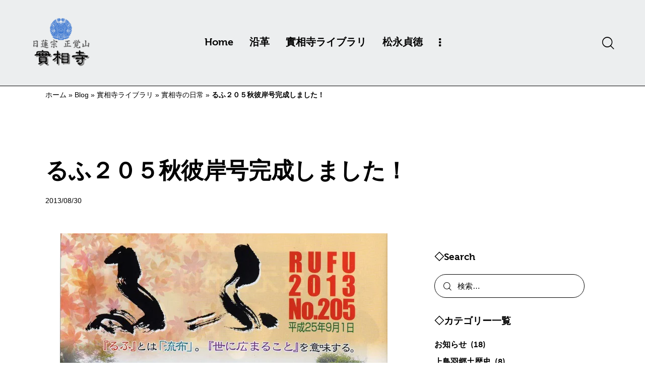

--- FILE ---
content_type: text/html; charset=UTF-8
request_url: https://www.kamitoba-jissouji.net/jissouji-lib/jissouji-blog/5001/%E3%82%8B%E3%81%B5%EF%BC%92%EF%BC%90%EF%BC%95%E7%A7%8B%E5%BD%BC%E5%B2%B8%E5%8F%B7%E5%AE%8C%E6%88%90%E3%81%97%E3%81%BE%E3%81%97%E3%81%9F%EF%BC%81/
body_size: 36295
content:
<!DOCTYPE html>
<html lang="ja" class="no-js scheme_default">
<head>
<!-- wexal_pst_init.js does not exist -->
<!-- engagement_delay.js does not exist -->
<!-- proxy.php does not exists -->
<link rel="dns-prefetch" href="//www.googletagmanager.com/">
<link rel="preconnect" href="//www.googletagmanager.com/">
<link rel="dns-prefetch" href="//www.google.com/">
<link rel="dns-prefetch" href="//fonts.googleapis.com/">
<link rel="dns-prefetch" href="//use.typekit.net/">
<script data-cfasync="false" data-no-defer="1" data-no-minify="1" data-no-optimize="1">var ewww_webp_supported=!1;function check_webp_feature(A,e){var w;e=void 0!==e?e:function(){},ewww_webp_supported?e(ewww_webp_supported):((w=new Image).onload=function(){ewww_webp_supported=0<w.width&&0<w.height,e&&e(ewww_webp_supported)},w.onerror=function(){e&&e(!1)},w.src="data:image/webp;base64,"+{alpha:"UklGRkoAAABXRUJQVlA4WAoAAAAQAAAAAAAAAAAAQUxQSAwAAAARBxAR/Q9ERP8DAABWUDggGAAAABQBAJ0BKgEAAQAAAP4AAA3AAP7mtQAAAA=="}[A])}check_webp_feature("alpha");</script><script data-cfasync="false" data-no-defer="1" data-no-minify="1" data-no-optimize="1">var Arrive=function(c,w){"use strict";if(c.MutationObserver&&"undefined"!=typeof HTMLElement){var r,a=0,u=(r=HTMLElement.prototype.matches||HTMLElement.prototype.webkitMatchesSelector||HTMLElement.prototype.mozMatchesSelector||HTMLElement.prototype.msMatchesSelector,{matchesSelector:function(e,t){return e instanceof HTMLElement&&r.call(e,t)},addMethod:function(e,t,r){var a=e[t];e[t]=function(){return r.length==arguments.length?r.apply(this,arguments):"function"==typeof a?a.apply(this,arguments):void 0}},callCallbacks:function(e,t){t&&t.options.onceOnly&&1==t.firedElems.length&&(e=[e[0]]);for(var r,a=0;r=e[a];a++)r&&r.callback&&r.callback.call(r.elem,r.elem);t&&t.options.onceOnly&&1==t.firedElems.length&&t.me.unbindEventWithSelectorAndCallback.call(t.target,t.selector,t.callback)},checkChildNodesRecursively:function(e,t,r,a){for(var i,n=0;i=e[n];n++)r(i,t,a)&&a.push({callback:t.callback,elem:i}),0<i.childNodes.length&&u.checkChildNodesRecursively(i.childNodes,t,r,a)},mergeArrays:function(e,t){var r,a={};for(r in e)e.hasOwnProperty(r)&&(a[r]=e[r]);for(r in t)t.hasOwnProperty(r)&&(a[r]=t[r]);return a},toElementsArray:function(e){return e=void 0!==e&&("number"!=typeof e.length||e===c)?[e]:e}}),e=(l.prototype.addEvent=function(e,t,r,a){a={target:e,selector:t,options:r,callback:a,firedElems:[]};return this._beforeAdding&&this._beforeAdding(a),this._eventsBucket.push(a),a},l.prototype.removeEvent=function(e){for(var t,r=this._eventsBucket.length-1;t=this._eventsBucket[r];r--)e(t)&&(this._beforeRemoving&&this._beforeRemoving(t),(t=this._eventsBucket.splice(r,1))&&t.length&&(t[0].callback=null))},l.prototype.beforeAdding=function(e){this._beforeAdding=e},l.prototype.beforeRemoving=function(e){this._beforeRemoving=e},l),t=function(i,n){var o=new e,l=this,s={fireOnAttributesModification:!1};return o.beforeAdding(function(t){var e=t.target;e!==c.document&&e!==c||(e=document.getElementsByTagName("html")[0]);var r=new MutationObserver(function(e){n.call(this,e,t)}),a=i(t.options);r.observe(e,a),t.observer=r,t.me=l}),o.beforeRemoving(function(e){e.observer.disconnect()}),this.bindEvent=function(e,t,r){t=u.mergeArrays(s,t);for(var a=u.toElementsArray(this),i=0;i<a.length;i++)o.addEvent(a[i],e,t,r)},this.unbindEvent=function(){var r=u.toElementsArray(this);o.removeEvent(function(e){for(var t=0;t<r.length;t++)if(this===w||e.target===r[t])return!0;return!1})},this.unbindEventWithSelectorOrCallback=function(r){var a=u.toElementsArray(this),i=r,e="function"==typeof r?function(e){for(var t=0;t<a.length;t++)if((this===w||e.target===a[t])&&e.callback===i)return!0;return!1}:function(e){for(var t=0;t<a.length;t++)if((this===w||e.target===a[t])&&e.selector===r)return!0;return!1};o.removeEvent(e)},this.unbindEventWithSelectorAndCallback=function(r,a){var i=u.toElementsArray(this);o.removeEvent(function(e){for(var t=0;t<i.length;t++)if((this===w||e.target===i[t])&&e.selector===r&&e.callback===a)return!0;return!1})},this},i=new function(){var s={fireOnAttributesModification:!1,onceOnly:!1,existing:!1};function n(e,t,r){return!(!u.matchesSelector(e,t.selector)||(e._id===w&&(e._id=a++),-1!=t.firedElems.indexOf(e._id)))&&(t.firedElems.push(e._id),!0)}var c=(i=new t(function(e){var t={attributes:!1,childList:!0,subtree:!0};return e.fireOnAttributesModification&&(t.attributes=!0),t},function(e,i){e.forEach(function(e){var t=e.addedNodes,r=e.target,a=[];null!==t&&0<t.length?u.checkChildNodesRecursively(t,i,n,a):"attributes"===e.type&&n(r,i)&&a.push({callback:i.callback,elem:r}),u.callCallbacks(a,i)})})).bindEvent;return i.bindEvent=function(e,t,r){t=void 0===r?(r=t,s):u.mergeArrays(s,t);var a=u.toElementsArray(this);if(t.existing){for(var i=[],n=0;n<a.length;n++)for(var o=a[n].querySelectorAll(e),l=0;l<o.length;l++)i.push({callback:r,elem:o[l]});if(t.onceOnly&&i.length)return r.call(i[0].elem,i[0].elem);setTimeout(u.callCallbacks,1,i)}c.call(this,e,t,r)},i},o=new function(){var a={};function i(e,t){return u.matchesSelector(e,t.selector)}var n=(o=new t(function(){return{childList:!0,subtree:!0}},function(e,r){e.forEach(function(e){var t=e.removedNodes,e=[];null!==t&&0<t.length&&u.checkChildNodesRecursively(t,r,i,e),u.callCallbacks(e,r)})})).bindEvent;return o.bindEvent=function(e,t,r){t=void 0===r?(r=t,a):u.mergeArrays(a,t),n.call(this,e,t,r)},o};d(HTMLElement.prototype),d(NodeList.prototype),d(HTMLCollection.prototype),d(HTMLDocument.prototype),d(Window.prototype);var n={};return s(i,n,"unbindAllArrive"),s(o,n,"unbindAllLeave"),n}function l(){this._eventsBucket=[],this._beforeAdding=null,this._beforeRemoving=null}function s(e,t,r){u.addMethod(t,r,e.unbindEvent),u.addMethod(t,r,e.unbindEventWithSelectorOrCallback),u.addMethod(t,r,e.unbindEventWithSelectorAndCallback)}function d(e){e.arrive=i.bindEvent,s(i,e,"unbindArrive"),e.leave=o.bindEvent,s(o,e,"unbindLeave")}}(window,void 0),ewww_webp_supported=!1;function check_webp_feature(e,t){var r;ewww_webp_supported?t(ewww_webp_supported):((r=new Image).onload=function(){ewww_webp_supported=0<r.width&&0<r.height,t(ewww_webp_supported)},r.onerror=function(){t(!1)},r.src="data:image/webp;base64,"+{alpha:"UklGRkoAAABXRUJQVlA4WAoAAAAQAAAAAAAAAAAAQUxQSAwAAAARBxAR/Q9ERP8DAABWUDggGAAAABQBAJ0BKgEAAQAAAP4AAA3AAP7mtQAAAA==",animation:"UklGRlIAAABXRUJQVlA4WAoAAAASAAAAAAAAAAAAQU5JTQYAAAD/////AABBTk1GJgAAAAAAAAAAAAAAAAAAAGQAAABWUDhMDQAAAC8AAAAQBxAREYiI/gcA"}[e])}function ewwwLoadImages(e){if(e){for(var t=document.querySelectorAll(".batch-image img, .image-wrapper a, .ngg-pro-masonry-item a, .ngg-galleria-offscreen-seo-wrapper a"),r=0,a=t.length;r<a;r++)ewwwAttr(t[r],"data-src",t[r].getAttribute("data-webp")),ewwwAttr(t[r],"data-thumbnail",t[r].getAttribute("data-webp-thumbnail"));for(var i=document.querySelectorAll("div.woocommerce-product-gallery__image"),r=0,a=i.length;r<a;r++)ewwwAttr(i[r],"data-thumb",i[r].getAttribute("data-webp-thumb"))}for(var n=document.querySelectorAll("video"),r=0,a=n.length;r<a;r++)ewwwAttr(n[r],"poster",e?n[r].getAttribute("data-poster-webp"):n[r].getAttribute("data-poster-image"));for(var o,l=document.querySelectorAll("img.ewww_webp_lazy_load"),r=0,a=l.length;r<a;r++)e&&(ewwwAttr(l[r],"data-lazy-srcset",l[r].getAttribute("data-lazy-srcset-webp")),ewwwAttr(l[r],"data-srcset",l[r].getAttribute("data-srcset-webp")),ewwwAttr(l[r],"data-lazy-src",l[r].getAttribute("data-lazy-src-webp")),ewwwAttr(l[r],"data-src",l[r].getAttribute("data-src-webp")),ewwwAttr(l[r],"data-orig-file",l[r].getAttribute("data-webp-orig-file")),ewwwAttr(l[r],"data-medium-file",l[r].getAttribute("data-webp-medium-file")),ewwwAttr(l[r],"data-large-file",l[r].getAttribute("data-webp-large-file")),null!=(o=l[r].getAttribute("srcset"))&&!1!==o&&o.includes("R0lGOD")&&ewwwAttr(l[r],"src",l[r].getAttribute("data-lazy-src-webp"))),l[r].className=l[r].className.replace(/\bewww_webp_lazy_load\b/,"");for(var s=document.querySelectorAll(".ewww_webp"),r=0,a=s.length;r<a;r++)e?(ewwwAttr(s[r],"srcset",s[r].getAttribute("data-srcset-webp")),ewwwAttr(s[r],"src",s[r].getAttribute("data-src-webp")),ewwwAttr(s[r],"data-orig-file",s[r].getAttribute("data-webp-orig-file")),ewwwAttr(s[r],"data-medium-file",s[r].getAttribute("data-webp-medium-file")),ewwwAttr(s[r],"data-large-file",s[r].getAttribute("data-webp-large-file")),ewwwAttr(s[r],"data-large_image",s[r].getAttribute("data-webp-large_image")),ewwwAttr(s[r],"data-src",s[r].getAttribute("data-webp-src"))):(ewwwAttr(s[r],"srcset",s[r].getAttribute("data-srcset-img")),ewwwAttr(s[r],"src",s[r].getAttribute("data-src-img"))),s[r].className=s[r].className.replace(/\bewww_webp\b/,"ewww_webp_loaded");window.jQuery&&jQuery.fn.isotope&&jQuery.fn.imagesLoaded&&(jQuery(".fusion-posts-container-infinite").imagesLoaded(function(){jQuery(".fusion-posts-container-infinite").hasClass("isotope")&&jQuery(".fusion-posts-container-infinite").isotope()}),jQuery(".fusion-portfolio:not(.fusion-recent-works) .fusion-portfolio-wrapper").imagesLoaded(function(){jQuery(".fusion-portfolio:not(.fusion-recent-works) .fusion-portfolio-wrapper").isotope()}))}function ewwwWebPInit(e){ewwwLoadImages(e),ewwwNggLoadGalleries(e),document.arrive(".ewww_webp",function(){ewwwLoadImages(e)}),document.arrive(".ewww_webp_lazy_load",function(){ewwwLoadImages(e)}),document.arrive("videos",function(){ewwwLoadImages(e)}),"loading"==document.readyState?document.addEventListener("DOMContentLoaded",ewwwJSONParserInit):("undefined"!=typeof galleries&&ewwwNggParseGalleries(e),ewwwWooParseVariations(e))}function ewwwAttr(e,t,r){null!=r&&!1!==r&&e.setAttribute(t,r)}function ewwwJSONParserInit(){"undefined"!=typeof galleries&&check_webp_feature("alpha",ewwwNggParseGalleries),check_webp_feature("alpha",ewwwWooParseVariations)}function ewwwWooParseVariations(e){if(e)for(var t=document.querySelectorAll("form.variations_form"),r=0,a=t.length;r<a;r++){var i=t[r].getAttribute("data-product_variations"),n=!1;try{for(var o in i=JSON.parse(i))void 0!==i[o]&&void 0!==i[o].image&&(void 0!==i[o].image.src_webp&&(i[o].image.src=i[o].image.src_webp,n=!0),void 0!==i[o].image.srcset_webp&&(i[o].image.srcset=i[o].image.srcset_webp,n=!0),void 0!==i[o].image.full_src_webp&&(i[o].image.full_src=i[o].image.full_src_webp,n=!0),void 0!==i[o].image.gallery_thumbnail_src_webp&&(i[o].image.gallery_thumbnail_src=i[o].image.gallery_thumbnail_src_webp,n=!0),void 0!==i[o].image.thumb_src_webp&&(i[o].image.thumb_src=i[o].image.thumb_src_webp,n=!0));n&&ewwwAttr(t[r],"data-product_variations",JSON.stringify(i))}catch(e){}}}function ewwwNggParseGalleries(e){if(e)for(var t in galleries){var r=galleries[t];galleries[t].images_list=ewwwNggParseImageList(r.images_list)}}function ewwwNggLoadGalleries(e){e&&document.addEventListener("ngg.galleria.themeadded",function(e,t){window.ngg_galleria._create_backup=window.ngg_galleria.create,window.ngg_galleria.create=function(e,t){var r=$(e).data("id");return galleries["gallery_"+r].images_list=ewwwNggParseImageList(galleries["gallery_"+r].images_list),window.ngg_galleria._create_backup(e,t)}})}function ewwwNggParseImageList(e){for(var t in e){var r=e[t];if(void 0!==r["image-webp"]&&(e[t].image=r["image-webp"],delete e[t]["image-webp"]),void 0!==r["thumb-webp"]&&(e[t].thumb=r["thumb-webp"],delete e[t]["thumb-webp"]),void 0!==r.full_image_webp&&(e[t].full_image=r.full_image_webp,delete e[t].full_image_webp),void 0!==r.srcsets)for(var a in r.srcsets)nggSrcset=r.srcsets[a],void 0!==r.srcsets[a+"-webp"]&&(e[t].srcsets[a]=r.srcsets[a+"-webp"],delete e[t].srcsets[a+"-webp"]);if(void 0!==r.full_srcsets)for(var i in r.full_srcsets)nggFSrcset=r.full_srcsets[i],void 0!==r.full_srcsets[i+"-webp"]&&(e[t].full_srcsets[i]=r.full_srcsets[i+"-webp"],delete e[t].full_srcsets[i+"-webp"])}return e}check_webp_feature("alpha",ewwwWebPInit);</script>	<meta charset="UTF-8">
<meta name="viewport" content="width=device-width, initial-scale=1">
<meta name="format-detection" content="telephone=no">
<link rel="stylesheet" media="print" onload="this.onload=null;this.media='all';" id="ao_optimized_gfonts" href="https://fonts.googleapis.com/css?family=JP-Goth-Main:400,500,700,italic400,italic500,italic700%7CRoboto:100,100italic,200,200italic,300,300italic,400,400italic,500,500italic,600,600italic,700,700italic,800,800italic,900,900italic%7CRoboto+Slab:100,100italic,200,200italic,300,300italic,400,400italic,500,500italic,600,600italic,700,700italic,800,800italic,900,900italic%7CZen+Old+Mincho:100,100italic,200,200italic,300,300italic,400,400italic,500,500italic,600,600italic,700,700italic,800,800italic,900,900italic&amp;display=swap"><link rel="profile" href="//gmpg.org/xfn/11">
<link rel="pingback" href="https://www.kamitoba-jissouji.net/xmlrpc.php">
<meta name='robots' content='index, follow, max-image-preview:large, max-snippet:-1, max-video-preview:-1'/>
<!-- This site is optimized with the Yoast SEO plugin v26.4 - https://yoast.com/wordpress/plugins/seo/ -->
<title>るふ２０５秋彼岸号完成しました！ | 日蓮宗 正覚山實相寺（京都上鳥羽）</title>
<link rel="canonical" href="https://www.kamitoba-jissouji.net/jissouji-lib/jissouji-blog/5001/るふ２０５秋彼岸号完成しました！/"/>
<meta property="og:locale" content="ja_JP"/>
<meta property="og:type" content="article"/>
<meta property="og:title" content="るふ２０５秋彼岸号完成しました！ | 日蓮宗 正覚山實相寺（京都上鳥羽）"/>
<meta property="og:url" content="https://www.kamitoba-jissouji.net/jissouji-lib/jissouji-blog/5001/るふ２０５秋彼岸号完成しました！/"/>
<meta property="og:site_name" content="日蓮宗 正覚山實相寺（京都上鳥羽）"/>
<meta property="article:publisher" content="https://www.facebook.com/kamitoba.jissouji"/>
<meta property="article:published_time" content="2013-08-30T14:25:10+00:00"/>
<meta property="og:image" content="https://www.kamitoba-jissouji.net/wp-content/uploads/2013/08/f4a275fd25db1d657d4d7f560caa68a6.jpg"/>
<meta property="og:image:width" content="650"/>
<meta property="og:image:height" content="911"/>
<meta property="og:image:type" content="image/jpeg"/>
<meta name="author" content="實相寺"/>
<meta name="twitter:label1" content="執筆者"/>
<meta name="twitter:data1" content="實相寺"/>
<script type="application/ld+json" class="yoast-schema-graph">{"@context":"https://schema.org","@graph":[{"@type":"Article","@id":"https://www.kamitoba-jissouji.net/jissouji-lib/jissouji-blog/5001/%e3%82%8b%e3%81%b5%ef%bc%92%ef%bc%90%ef%bc%95%e7%a7%8b%e5%bd%bc%e5%b2%b8%e5%8f%b7%e5%ae%8c%e6%88%90%e3%81%97%e3%81%be%e3%81%97%e3%81%9f%ef%bc%81/#article","isPartOf":{"@id":"https://www.kamitoba-jissouji.net/jissouji-lib/jissouji-blog/5001/%e3%82%8b%e3%81%b5%ef%bc%92%ef%bc%90%ef%bc%95%e7%a7%8b%e5%bd%bc%e5%b2%b8%e5%8f%b7%e5%ae%8c%e6%88%90%e3%81%97%e3%81%be%e3%81%97%e3%81%9f%ef%bc%81/"},"author":{"name":"實相寺","@id":"https://www.kamitoba-jissouji.net/#/schema/person/d53780a78c90743930a3ba824d3a3e5e"},"headline":"るふ２０５秋彼岸号完成しました！","datePublished":"2013-08-30T14:25:10+00:00","mainEntityOfPage":{"@id":"https://www.kamitoba-jissouji.net/jissouji-lib/jissouji-blog/5001/%e3%82%8b%e3%81%b5%ef%bc%92%ef%bc%90%ef%bc%95%e7%a7%8b%e5%bd%bc%e5%b2%b8%e5%8f%b7%e5%ae%8c%e6%88%90%e3%81%97%e3%81%be%e3%81%97%e3%81%9f%ef%bc%81/"},"wordCount":29,"commentCount":0,"publisher":{"@id":"https://www.kamitoba-jissouji.net/#organization"},"image":{"@id":"https://www.kamitoba-jissouji.net/jissouji-lib/jissouji-blog/5001/%e3%82%8b%e3%81%b5%ef%bc%92%ef%bc%90%ef%bc%95%e7%a7%8b%e5%bd%bc%e5%b2%b8%e5%8f%b7%e5%ae%8c%e6%88%90%e3%81%97%e3%81%be%e3%81%97%e3%81%9f%ef%bc%81/#primaryimage"},"thumbnailUrl":"https://www.kamitoba-jissouji.net/wp-content/uploads/2013/08/f4a275fd25db1d657d4d7f560caa68a6.jpg","articleSection":["實相寺の日常"],"inLanguage":"ja","potentialAction":[{"@type":"CommentAction","name":"Comment","target":["https://www.kamitoba-jissouji.net/jissouji-lib/jissouji-blog/5001/%e3%82%8b%e3%81%b5%ef%bc%92%ef%bc%90%ef%bc%95%e7%a7%8b%e5%bd%bc%e5%b2%b8%e5%8f%b7%e5%ae%8c%e6%88%90%e3%81%97%e3%81%be%e3%81%97%e3%81%9f%ef%bc%81/#respond"]}]},{"@type":"WebPage","@id":"https://www.kamitoba-jissouji.net/jissouji-lib/jissouji-blog/5001/%e3%82%8b%e3%81%b5%ef%bc%92%ef%bc%90%ef%bc%95%e7%a7%8b%e5%bd%bc%e5%b2%b8%e5%8f%b7%e5%ae%8c%e6%88%90%e3%81%97%e3%81%be%e3%81%97%e3%81%9f%ef%bc%81/","url":"https://www.kamitoba-jissouji.net/jissouji-lib/jissouji-blog/5001/%e3%82%8b%e3%81%b5%ef%bc%92%ef%bc%90%ef%bc%95%e7%a7%8b%e5%bd%bc%e5%b2%b8%e5%8f%b7%e5%ae%8c%e6%88%90%e3%81%97%e3%81%be%e3%81%97%e3%81%9f%ef%bc%81/","name":"るふ２０５秋彼岸号完成しました！ | 日蓮宗 正覚山實相寺（京都上鳥羽）","isPartOf":{"@id":"https://www.kamitoba-jissouji.net/#website"},"primaryImageOfPage":{"@id":"https://www.kamitoba-jissouji.net/jissouji-lib/jissouji-blog/5001/%e3%82%8b%e3%81%b5%ef%bc%92%ef%bc%90%ef%bc%95%e7%a7%8b%e5%bd%bc%e5%b2%b8%e5%8f%b7%e5%ae%8c%e6%88%90%e3%81%97%e3%81%be%e3%81%97%e3%81%9f%ef%bc%81/#primaryimage"},"image":{"@id":"https://www.kamitoba-jissouji.net/jissouji-lib/jissouji-blog/5001/%e3%82%8b%e3%81%b5%ef%bc%92%ef%bc%90%ef%bc%95%e7%a7%8b%e5%bd%bc%e5%b2%b8%e5%8f%b7%e5%ae%8c%e6%88%90%e3%81%97%e3%81%be%e3%81%97%e3%81%9f%ef%bc%81/#primaryimage"},"thumbnailUrl":"https://www.kamitoba-jissouji.net/wp-content/uploads/2013/08/f4a275fd25db1d657d4d7f560caa68a6.jpg","datePublished":"2013-08-30T14:25:10+00:00","breadcrumb":{"@id":"https://www.kamitoba-jissouji.net/jissouji-lib/jissouji-blog/5001/%e3%82%8b%e3%81%b5%ef%bc%92%ef%bc%90%ef%bc%95%e7%a7%8b%e5%bd%bc%e5%b2%b8%e5%8f%b7%e5%ae%8c%e6%88%90%e3%81%97%e3%81%be%e3%81%97%e3%81%9f%ef%bc%81/#breadcrumb"},"inLanguage":"ja","potentialAction":[{"@type":"ReadAction","target":["https://www.kamitoba-jissouji.net/jissouji-lib/jissouji-blog/5001/%e3%82%8b%e3%81%b5%ef%bc%92%ef%bc%90%ef%bc%95%e7%a7%8b%e5%bd%bc%e5%b2%b8%e5%8f%b7%e5%ae%8c%e6%88%90%e3%81%97%e3%81%be%e3%81%97%e3%81%9f%ef%bc%81/"]}]},{"@type":"ImageObject","inLanguage":"ja","@id":"https://www.kamitoba-jissouji.net/jissouji-lib/jissouji-blog/5001/%e3%82%8b%e3%81%b5%ef%bc%92%ef%bc%90%ef%bc%95%e7%a7%8b%e5%bd%bc%e5%b2%b8%e5%8f%b7%e5%ae%8c%e6%88%90%e3%81%97%e3%81%be%e3%81%97%e3%81%9f%ef%bc%81/#primaryimage","url":"https://www.kamitoba-jissouji.net/wp-content/uploads/2013/08/f4a275fd25db1d657d4d7f560caa68a6.jpg","contentUrl":"https://www.kamitoba-jissouji.net/wp-content/uploads/2013/08/f4a275fd25db1d657d4d7f560caa68a6.jpg","width":650,"height":911,"caption":"るふ表紙"},{"@type":"BreadcrumbList","@id":"https://www.kamitoba-jissouji.net/jissouji-lib/jissouji-blog/5001/%e3%82%8b%e3%81%b5%ef%bc%92%ef%bc%90%ef%bc%95%e7%a7%8b%e5%bd%bc%e5%b2%b8%e5%8f%b7%e5%ae%8c%e6%88%90%e3%81%97%e3%81%be%e3%81%97%e3%81%9f%ef%bc%81/#breadcrumb","itemListElement":[{"@type":"ListItem","position":1,"name":"ホーム","item":"https://www.kamitoba-jissouji.net/"},{"@type":"ListItem","position":2,"name":"Blog","item":"https://www.kamitoba-jissouji.net/blog-standard/"},{"@type":"ListItem","position":3,"name":"實相寺ライブラリ","item":"https://www.kamitoba-jissouji.net/category/jissouji-lib/"},{"@type":"ListItem","position":4,"name":"實相寺の日常","item":"https://www.kamitoba-jissouji.net/category/jissouji-lib/jissouji-blog/"},{"@type":"ListItem","position":5,"name":"るふ２０５秋彼岸号完成しました！"}]},{"@type":"WebSite","@id":"https://www.kamitoba-jissouji.net/#website","url":"https://www.kamitoba-jissouji.net/","name":"日蓮宗 正覚山實相寺（京都上鳥羽）","description":"正覚山實相寺は、京都市南区上鳥羽にある日蓮宗のお寺で、「日蓮大菩薩号」発祥のお寺です。","publisher":{"@id":"https://www.kamitoba-jissouji.net/#organization"},"alternateName":"京都 實相寺","potentialAction":[{"@type":"SearchAction","target":{"@type":"EntryPoint","urlTemplate":"https://www.kamitoba-jissouji.net/?s={search_term_string}"},"query-input":{"@type":"PropertyValueSpecification","valueRequired":true,"valueName":"search_term_string"}}],"inLanguage":"ja"},{"@type":"Organization","@id":"https://www.kamitoba-jissouji.net/#organization","name":"日蓮宗 正覚山實相寺","alternateName":"實相寺","url":"https://www.kamitoba-jissouji.net/","logo":{"@type":"ImageObject","inLanguage":"ja","@id":"https://www.kamitoba-jissouji.net/#/schema/logo/image/","url":"https://www.kamitoba-jissouji.net/wp-content/uploads/2023/02/logov2.png","contentUrl":"https://www.kamitoba-jissouji.net/wp-content/uploads/2023/02/logov2.png","width":260,"height":230,"caption":"日蓮宗 正覚山實相寺"},"image":{"@id":"https://www.kamitoba-jissouji.net/#/schema/logo/image/"},"sameAs":["https://www.facebook.com/kamitoba.jissouji","https://www.instagram.com/kyoto_jissouji/"]},{"@type":"Person","@id":"https://www.kamitoba-jissouji.net/#/schema/person/d53780a78c90743930a3ba824d3a3e5e","name":"實相寺","image":{"@type":"ImageObject","inLanguage":"ja","@id":"https://www.kamitoba-jissouji.net/#/schema/person/image/","url":"https://www.kamitoba-jissouji.net/wp-content/uploads/2023/01/jissouji_icon-96x96.jpg","contentUrl":"https://www.kamitoba-jissouji.net/wp-content/uploads/2023/01/jissouji_icon-96x96.jpg","caption":"實相寺"}}]}</script>
<!-- / Yoast SEO plugin. -->
<link rel='dns-prefetch' href='//www.googletagmanager.com'/>
<link rel='dns-prefetch' href='//use.typekit.net'/>
<link href='https://fonts.gstatic.com' crossorigin='anonymous' rel='preconnect'/>
<link rel="alternate" type="application/rss+xml" title="日蓮宗 正覚山實相寺（京都上鳥羽） &raquo; るふ２０５秋彼岸号完成しました！ のコメントのフィード" href="https://www.kamitoba-jissouji.net/jissouji-lib/jissouji-blog/5001/%e3%82%8b%e3%81%b5%ef%bc%92%ef%bc%90%ef%bc%95%e7%a7%8b%e5%bd%bc%e5%b2%b8%e5%8f%b7%e5%ae%8c%e6%88%90%e3%81%97%e3%81%be%e3%81%97%e3%81%9f%ef%bc%81/feed/"/>
<meta property="fb:admins" content="124674457642722"/>
<meta property="og:type" content="article"/>
<meta property="og:url" content="https://www.kamitoba-jissouji.net/jissouji-lib/jissouji-blog/5001/%e3%82%8b%e3%81%b5%ef%bc%92%ef%bc%90%ef%bc%95%e7%a7%8b%e5%bd%bc%e5%b2%b8%e5%8f%b7%e5%ae%8c%e6%88%90%e3%81%97%e3%81%be%e3%81%97%e3%81%9f%ef%bc%81/"/>
<meta property="og:title" content="るふ２０５秋彼岸号完成しました！"/>
<meta property="og:description" content=""/>
<meta property="og:image" content="https://www.kamitoba-jissouji.net/wp-content/uploads/2013/08/f4a275fd25db1d657d4d7f560caa68a6.jpg"/>
<style id='wp-img-auto-sizes-contain-inline-css' type='text/css'>
img:is([sizes=auto i],[sizes^="auto," i]){contain-intrinsic-size:3000px 1500px}
/*# sourceURL=wp-img-auto-sizes-contain-inline-css */
</style>
<link property="stylesheet" rel='stylesheet' id='trx_addons-icons-css' href='https://www.kamitoba-jissouji.net/wp-content/cache/autoptimize/css/autoptimize_single_fe9752e4e051ee9956804be6561ac0ee.css' type='text/css' media='all'/>
<link property="stylesheet" rel='stylesheet' id='qw_extensions-icons-css' href='https://www.kamitoba-jissouji.net/wp-content/cache/autoptimize/css/autoptimize_single_f7ac084b6c0503b62832630cd05595e2.css' type='text/css' media='all'/>
<link property="stylesheet" rel='stylesheet' id='qwery-font-museo-css' href='https://use.typekit.net/ulu0gsc.css' type='text/css' media='all'/>
<link property="stylesheet" rel='stylesheet' id='qwery-fontello-css' href='https://www.kamitoba-jissouji.net/wp-content/cache/autoptimize/css/autoptimize_single_c2f8fa1af9d124473357e1ad9419d684.css' type='text/css' media='all'/>
<link property="stylesheet" rel='stylesheet' id='wp-event-manager-frontend-css' href='https://www.kamitoba-jissouji.net/wp-content/plugins/wp-event-manager/assets/css/frontend.min.css' type='text/css' media='all'/>
<link property="stylesheet" rel='stylesheet' id='wp-event-manager-jquery-ui-daterangepicker-css' href='https://www.kamitoba-jissouji.net/wp-content/cache/autoptimize/css/autoptimize_single_611e2dc12f1cc114437af7e549fd3006.css' type='text/css' media='all'/>
<link property="stylesheet" rel='stylesheet' id='wp-event-manager-jquery-ui-daterangepicker-style-css' href='https://www.kamitoba-jissouji.net/wp-content/cache/autoptimize/css/autoptimize_single_47e24de761ff697747b573191ea79f22.css' type='text/css' media='all'/>
<link property="stylesheet" rel='stylesheet' id='wp-event-manager-jquery-ui-css-css' href='https://www.kamitoba-jissouji.net/wp-content/cache/autoptimize/css/autoptimize_single_e39552ef63aacb7e91eff14346dc21e4.css' type='text/css' media='all'/>
<link property="stylesheet" rel='stylesheet' id='wp-event-manager-grid-style-css' href='https://www.kamitoba-jissouji.net/wp-content/plugins/wp-event-manager/assets/css/wpem-grid.min.css' type='text/css' media='all'/>
<link property="stylesheet" rel='stylesheet' id='wp-event-manager-font-style-css' href='https://www.kamitoba-jissouji.net/wp-content/cache/autoptimize/css/autoptimize_single_6c3db251a9a07e6401e639fff98dec55.css' type='text/css' media='all'/>
<link property="stylesheet" rel='stylesheet' id='anwp-pg-styles-css' href='https://www.kamitoba-jissouji.net/wp-content/plugins/anwp-post-grid-for-elementor/public/css/styles.min.css' type='text/css' media='all'/>
<link property="stylesheet" rel='stylesheet' id='wp-block-library-css' href='https://www.kamitoba-jissouji.net/wp-includes/css/dist/block-library/style.min.css' type='text/css' media='all'/>
<style id='wp-block-list-inline-css' type='text/css'>
ol,ul{box-sizing:border-box}:root :where(.wp-block-list.has-background){padding:1.25em 2.375em}
/*# sourceURL=https://www.kamitoba-jissouji.net/wp-includes/blocks/list/style.min.css */
</style>
<style id='global-styles-inline-css' type='text/css'>
:root{--wp--preset--aspect-ratio--square: 1;--wp--preset--aspect-ratio--4-3: 4/3;--wp--preset--aspect-ratio--3-4: 3/4;--wp--preset--aspect-ratio--3-2: 3/2;--wp--preset--aspect-ratio--2-3: 2/3;--wp--preset--aspect-ratio--16-9: 16/9;--wp--preset--aspect-ratio--9-16: 9/16;--wp--preset--color--black: #000000;--wp--preset--color--cyan-bluish-gray: #abb8c3;--wp--preset--color--white: #ffffff;--wp--preset--color--pale-pink: #f78da7;--wp--preset--color--vivid-red: #cf2e2e;--wp--preset--color--luminous-vivid-orange: #ff6900;--wp--preset--color--luminous-vivid-amber: #fcb900;--wp--preset--color--light-green-cyan: #7bdcb5;--wp--preset--color--vivid-green-cyan: #00d084;--wp--preset--color--pale-cyan-blue: #8ed1fc;--wp--preset--color--vivid-cyan-blue: #0693e3;--wp--preset--color--vivid-purple: #9b51e0;--wp--preset--color--bg-color: #F8F6F4;--wp--preset--color--bd-color: #D1D1D1;--wp--preset--color--text-dark: #1F242E;--wp--preset--color--text-light: #939498;--wp--preset--color--text-link: #2d6ed0;--wp--preset--color--text-hover: #468E1D;--wp--preset--color--text-link-2: #F5AB48;--wp--preset--color--text-hover-2: #E39834;--wp--preset--color--text-link-3: #C5A48E;--wp--preset--color--text-hover-3: #AB8E7A;--wp--preset--gradient--vivid-cyan-blue-to-vivid-purple: linear-gradient(135deg,rgb(6,147,227) 0%,rgb(155,81,224) 100%);--wp--preset--gradient--light-green-cyan-to-vivid-green-cyan: linear-gradient(135deg,rgb(122,220,180) 0%,rgb(0,208,130) 100%);--wp--preset--gradient--luminous-vivid-amber-to-luminous-vivid-orange: linear-gradient(135deg,rgb(252,185,0) 0%,rgb(255,105,0) 100%);--wp--preset--gradient--luminous-vivid-orange-to-vivid-red: linear-gradient(135deg,rgb(255,105,0) 0%,rgb(207,46,46) 100%);--wp--preset--gradient--very-light-gray-to-cyan-bluish-gray: linear-gradient(135deg,rgb(238,238,238) 0%,rgb(169,184,195) 100%);--wp--preset--gradient--cool-to-warm-spectrum: linear-gradient(135deg,rgb(74,234,220) 0%,rgb(151,120,209) 20%,rgb(207,42,186) 40%,rgb(238,44,130) 60%,rgb(251,105,98) 80%,rgb(254,248,76) 100%);--wp--preset--gradient--blush-light-purple: linear-gradient(135deg,rgb(255,206,236) 0%,rgb(152,150,240) 100%);--wp--preset--gradient--blush-bordeaux: linear-gradient(135deg,rgb(254,205,165) 0%,rgb(254,45,45) 50%,rgb(107,0,62) 100%);--wp--preset--gradient--luminous-dusk: linear-gradient(135deg,rgb(255,203,112) 0%,rgb(199,81,192) 50%,rgb(65,88,208) 100%);--wp--preset--gradient--pale-ocean: linear-gradient(135deg,rgb(255,245,203) 0%,rgb(182,227,212) 50%,rgb(51,167,181) 100%);--wp--preset--gradient--electric-grass: linear-gradient(135deg,rgb(202,248,128) 0%,rgb(113,206,126) 100%);--wp--preset--gradient--midnight: linear-gradient(135deg,rgb(2,3,129) 0%,rgb(40,116,252) 100%);--wp--preset--gradient--vertical-link-to-hover: linear-gradient(to bottom,var(--theme-color-text_link) 0%,var(--theme-color-text_hover) 100%);--wp--preset--gradient--diagonal-link-to-hover: linear-gradient(to bottom right,var(--theme-color-text_link) 0%,var(--theme-color-text_hover) 100%);--wp--preset--font-size--small: 13px;--wp--preset--font-size--medium: clamp(14px, 0.875rem + ((1vw - 3.2px) * 0.638), 20px);--wp--preset--font-size--large: clamp(22.041px, 1.378rem + ((1vw - 3.2px) * 1.485), 36px);--wp--preset--font-size--x-large: clamp(25.014px, 1.563rem + ((1vw - 3.2px) * 1.807), 42px);--wp--preset--font-family--p-font: inherit;--wp--preset--font-family--h-1-font: museo,serif;--wp--preset--spacing--20: 0.44rem;--wp--preset--spacing--30: 0.67rem;--wp--preset--spacing--40: 1rem;--wp--preset--spacing--50: 1.5rem;--wp--preset--spacing--60: 2.25rem;--wp--preset--spacing--70: 3.38rem;--wp--preset--spacing--80: 5.06rem;--wp--preset--shadow--natural: 6px 6px 9px rgba(0, 0, 0, 0.2);--wp--preset--shadow--deep: 12px 12px 50px rgba(0, 0, 0, 0.4);--wp--preset--shadow--sharp: 6px 6px 0px rgba(0, 0, 0, 0.2);--wp--preset--shadow--outlined: 6px 6px 0px -3px rgb(255, 255, 255), 6px 6px rgb(0, 0, 0);--wp--preset--shadow--crisp: 6px 6px 0px rgb(0, 0, 0);--wp--custom--spacing--tiny: var(--sc-space-tiny,   1rem);--wp--custom--spacing--small: var(--sc-space-small,  2rem);--wp--custom--spacing--medium: var(--sc-space-medium, 3.3333rem);--wp--custom--spacing--large: var(--sc-space-large,  6.6667rem);--wp--custom--spacing--huge: var(--sc-space-huge,   8.6667rem);}:root { --wp--style--global--content-size: 810px;--wp--style--global--wide-size: 1260px; }:where(body) { margin: 0; }.wp-site-blocks > .alignleft { float: left; margin-right: 2em; }.wp-site-blocks > .alignright { float: right; margin-left: 2em; }.wp-site-blocks > .aligncenter { justify-content: center; margin-left: auto; margin-right: auto; }:where(.is-layout-flex){gap: 0.5em;}:where(.is-layout-grid){gap: 0.5em;}.is-layout-flow > .alignleft{float: left;margin-inline-start: 0;margin-inline-end: 2em;}.is-layout-flow > .alignright{float: right;margin-inline-start: 2em;margin-inline-end: 0;}.is-layout-flow > .aligncenter{margin-left: auto !important;margin-right: auto !important;}.is-layout-constrained > .alignleft{float: left;margin-inline-start: 0;margin-inline-end: 2em;}.is-layout-constrained > .alignright{float: right;margin-inline-start: 2em;margin-inline-end: 0;}.is-layout-constrained > .aligncenter{margin-left: auto !important;margin-right: auto !important;}.is-layout-constrained > :where(:not(.alignleft):not(.alignright):not(.alignfull)){max-width: var(--wp--style--global--content-size);margin-left: auto !important;margin-right: auto !important;}.is-layout-constrained > .alignwide{max-width: var(--wp--style--global--wide-size);}body .is-layout-flex{display: flex;}.is-layout-flex{flex-wrap: wrap;align-items: center;}.is-layout-flex > :is(*, div){margin: 0;}body .is-layout-grid{display: grid;}.is-layout-grid > :is(*, div){margin: 0;}body{padding-top: 0px;padding-right: 0px;padding-bottom: 0px;padding-left: 0px;}a:where(:not(.wp-element-button)){text-decoration: underline;}:root :where(.wp-element-button, .wp-block-button__link){background-color: #32373c;border-width: 0;color: #fff;font-family: inherit;font-size: inherit;font-style: inherit;font-weight: inherit;letter-spacing: inherit;line-height: inherit;padding-top: calc(0.667em + 2px);padding-right: calc(1.333em + 2px);padding-bottom: calc(0.667em + 2px);padding-left: calc(1.333em + 2px);text-decoration: none;text-transform: inherit;}.has-black-color{color: var(--wp--preset--color--black) !important;}.has-cyan-bluish-gray-color{color: var(--wp--preset--color--cyan-bluish-gray) !important;}.has-white-color{color: var(--wp--preset--color--white) !important;}.has-pale-pink-color{color: var(--wp--preset--color--pale-pink) !important;}.has-vivid-red-color{color: var(--wp--preset--color--vivid-red) !important;}.has-luminous-vivid-orange-color{color: var(--wp--preset--color--luminous-vivid-orange) !important;}.has-luminous-vivid-amber-color{color: var(--wp--preset--color--luminous-vivid-amber) !important;}.has-light-green-cyan-color{color: var(--wp--preset--color--light-green-cyan) !important;}.has-vivid-green-cyan-color{color: var(--wp--preset--color--vivid-green-cyan) !important;}.has-pale-cyan-blue-color{color: var(--wp--preset--color--pale-cyan-blue) !important;}.has-vivid-cyan-blue-color{color: var(--wp--preset--color--vivid-cyan-blue) !important;}.has-vivid-purple-color{color: var(--wp--preset--color--vivid-purple) !important;}.has-bg-color-color{color: var(--wp--preset--color--bg-color) !important;}.has-bd-color-color{color: var(--wp--preset--color--bd-color) !important;}.has-text-dark-color{color: var(--wp--preset--color--text-dark) !important;}.has-text-light-color{color: var(--wp--preset--color--text-light) !important;}.has-text-link-color{color: var(--wp--preset--color--text-link) !important;}.has-text-hover-color{color: var(--wp--preset--color--text-hover) !important;}.has-text-link-2-color{color: var(--wp--preset--color--text-link-2) !important;}.has-text-hover-2-color{color: var(--wp--preset--color--text-hover-2) !important;}.has-text-link-3-color{color: var(--wp--preset--color--text-link-3) !important;}.has-text-hover-3-color{color: var(--wp--preset--color--text-hover-3) !important;}.has-black-background-color{background-color: var(--wp--preset--color--black) !important;}.has-cyan-bluish-gray-background-color{background-color: var(--wp--preset--color--cyan-bluish-gray) !important;}.has-white-background-color{background-color: var(--wp--preset--color--white) !important;}.has-pale-pink-background-color{background-color: var(--wp--preset--color--pale-pink) !important;}.has-vivid-red-background-color{background-color: var(--wp--preset--color--vivid-red) !important;}.has-luminous-vivid-orange-background-color{background-color: var(--wp--preset--color--luminous-vivid-orange) !important;}.has-luminous-vivid-amber-background-color{background-color: var(--wp--preset--color--luminous-vivid-amber) !important;}.has-light-green-cyan-background-color{background-color: var(--wp--preset--color--light-green-cyan) !important;}.has-vivid-green-cyan-background-color{background-color: var(--wp--preset--color--vivid-green-cyan) !important;}.has-pale-cyan-blue-background-color{background-color: var(--wp--preset--color--pale-cyan-blue) !important;}.has-vivid-cyan-blue-background-color{background-color: var(--wp--preset--color--vivid-cyan-blue) !important;}.has-vivid-purple-background-color{background-color: var(--wp--preset--color--vivid-purple) !important;}.has-bg-color-background-color{background-color: var(--wp--preset--color--bg-color) !important;}.has-bd-color-background-color{background-color: var(--wp--preset--color--bd-color) !important;}.has-text-dark-background-color{background-color: var(--wp--preset--color--text-dark) !important;}.has-text-light-background-color{background-color: var(--wp--preset--color--text-light) !important;}.has-text-link-background-color{background-color: var(--wp--preset--color--text-link) !important;}.has-text-hover-background-color{background-color: var(--wp--preset--color--text-hover) !important;}.has-text-link-2-background-color{background-color: var(--wp--preset--color--text-link-2) !important;}.has-text-hover-2-background-color{background-color: var(--wp--preset--color--text-hover-2) !important;}.has-text-link-3-background-color{background-color: var(--wp--preset--color--text-link-3) !important;}.has-text-hover-3-background-color{background-color: var(--wp--preset--color--text-hover-3) !important;}.has-black-border-color{border-color: var(--wp--preset--color--black) !important;}.has-cyan-bluish-gray-border-color{border-color: var(--wp--preset--color--cyan-bluish-gray) !important;}.has-white-border-color{border-color: var(--wp--preset--color--white) !important;}.has-pale-pink-border-color{border-color: var(--wp--preset--color--pale-pink) !important;}.has-vivid-red-border-color{border-color: var(--wp--preset--color--vivid-red) !important;}.has-luminous-vivid-orange-border-color{border-color: var(--wp--preset--color--luminous-vivid-orange) !important;}.has-luminous-vivid-amber-border-color{border-color: var(--wp--preset--color--luminous-vivid-amber) !important;}.has-light-green-cyan-border-color{border-color: var(--wp--preset--color--light-green-cyan) !important;}.has-vivid-green-cyan-border-color{border-color: var(--wp--preset--color--vivid-green-cyan) !important;}.has-pale-cyan-blue-border-color{border-color: var(--wp--preset--color--pale-cyan-blue) !important;}.has-vivid-cyan-blue-border-color{border-color: var(--wp--preset--color--vivid-cyan-blue) !important;}.has-vivid-purple-border-color{border-color: var(--wp--preset--color--vivid-purple) !important;}.has-bg-color-border-color{border-color: var(--wp--preset--color--bg-color) !important;}.has-bd-color-border-color{border-color: var(--wp--preset--color--bd-color) !important;}.has-text-dark-border-color{border-color: var(--wp--preset--color--text-dark) !important;}.has-text-light-border-color{border-color: var(--wp--preset--color--text-light) !important;}.has-text-link-border-color{border-color: var(--wp--preset--color--text-link) !important;}.has-text-hover-border-color{border-color: var(--wp--preset--color--text-hover) !important;}.has-text-link-2-border-color{border-color: var(--wp--preset--color--text-link-2) !important;}.has-text-hover-2-border-color{border-color: var(--wp--preset--color--text-hover-2) !important;}.has-text-link-3-border-color{border-color: var(--wp--preset--color--text-link-3) !important;}.has-text-hover-3-border-color{border-color: var(--wp--preset--color--text-hover-3) !important;}.has-vivid-cyan-blue-to-vivid-purple-gradient-background{background: var(--wp--preset--gradient--vivid-cyan-blue-to-vivid-purple) !important;}.has-light-green-cyan-to-vivid-green-cyan-gradient-background{background: var(--wp--preset--gradient--light-green-cyan-to-vivid-green-cyan) !important;}.has-luminous-vivid-amber-to-luminous-vivid-orange-gradient-background{background: var(--wp--preset--gradient--luminous-vivid-amber-to-luminous-vivid-orange) !important;}.has-luminous-vivid-orange-to-vivid-red-gradient-background{background: var(--wp--preset--gradient--luminous-vivid-orange-to-vivid-red) !important;}.has-very-light-gray-to-cyan-bluish-gray-gradient-background{background: var(--wp--preset--gradient--very-light-gray-to-cyan-bluish-gray) !important;}.has-cool-to-warm-spectrum-gradient-background{background: var(--wp--preset--gradient--cool-to-warm-spectrum) !important;}.has-blush-light-purple-gradient-background{background: var(--wp--preset--gradient--blush-light-purple) !important;}.has-blush-bordeaux-gradient-background{background: var(--wp--preset--gradient--blush-bordeaux) !important;}.has-luminous-dusk-gradient-background{background: var(--wp--preset--gradient--luminous-dusk) !important;}.has-pale-ocean-gradient-background{background: var(--wp--preset--gradient--pale-ocean) !important;}.has-electric-grass-gradient-background{background: var(--wp--preset--gradient--electric-grass) !important;}.has-midnight-gradient-background{background: var(--wp--preset--gradient--midnight) !important;}.has-vertical-link-to-hover-gradient-background{background: var(--wp--preset--gradient--vertical-link-to-hover) !important;}.has-diagonal-link-to-hover-gradient-background{background: var(--wp--preset--gradient--diagonal-link-to-hover) !important;}.has-small-font-size{font-size: var(--wp--preset--font-size--small) !important;}.has-medium-font-size{font-size: var(--wp--preset--font-size--medium) !important;}.has-large-font-size{font-size: var(--wp--preset--font-size--large) !important;}.has-x-large-font-size{font-size: var(--wp--preset--font-size--x-large) !important;}.has-p-font-font-family{font-family: var(--wp--preset--font-family--p-font) !important;}.has-h-1-font-font-family{font-family: var(--wp--preset--font-family--h-1-font) !important;}
/*# sourceURL=global-styles-inline-css */
</style>
<link property="stylesheet" rel='stylesheet' id='cee-common-card-style-css' href='https://www.kamitoba-jissouji.net/wp-content/cache/autoptimize/css/autoptimize_single_1c4a35c3fffce6342790a0d705474317.css' type='text/css' media=''/>
<link property="stylesheet" rel='stylesheet' id='cee-profile-card-style-css' href='https://www.kamitoba-jissouji.net/wp-content/cache/autoptimize/css/autoptimize_single_4570e8f435fc495e189096820311b18c.css' type='text/css' media=''/>
<link property="stylesheet" rel='stylesheet' id='cee-testimonial-card-style-css' href='https://www.kamitoba-jissouji.net/wp-content/cache/autoptimize/css/autoptimize_single_7765379e1c7e6f532c253dc541ad1a74.css' type='text/css' media=''/>
<link property="stylesheet" rel='stylesheet' id='cee-post-card-style-css' href='https://www.kamitoba-jissouji.net/wp-content/cache/autoptimize/css/autoptimize_single_ffaeae9b27e51bd791ebc18c70b130c4.css' type='text/css' media=''/>
<link property="stylesheet" rel='stylesheet' id='cep-tour-card-style-css' href='https://www.kamitoba-jissouji.net/wp-content/cache/autoptimize/css/autoptimize_single_cb45f04bd8beb3e7991b7fb6ba85297b.css' type='text/css' media=''/>
<link property="stylesheet" rel='stylesheet' id='cep-listing-card-style-css' href='https://www.kamitoba-jissouji.net/wp-content/cache/autoptimize/css/autoptimize_single_c42dca53db90d796f7a2d93768e93343.css' type='text/css' media=''/>
<link property="stylesheet" rel='stylesheet' id='cee-font-awesome-css' href='https://www.kamitoba-jissouji.net/wp-content/cache/autoptimize/css/autoptimize_single_2fe70eeb35572bff07c131474a388791.css' type='text/css' media='all'/>
<link property="stylesheet" rel='stylesheet' id='contact-form-7-css' href='https://www.kamitoba-jissouji.net/wp-content/cache/autoptimize/css/autoptimize_single_3fd2afa98866679439097f4ab102fe0a.css' type='text/css' media='all'/>
<link property="stylesheet" rel='stylesheet' id='cf7msm_styles-css' href='https://www.kamitoba-jissouji.net/wp-content/cache/autoptimize/css/autoptimize_single_f78f924cf50c6ee6f499e3bcf81d7469.css' type='text/css' media='all'/>
<link property="stylesheet" rel='stylesheet' id='rt-fontawsome-css' href='https://www.kamitoba-jissouji.net/wp-content/plugins/the-post-grid/assets/vendor/font-awesome/css/font-awesome.min.css' type='text/css' media='all'/>
<link property="stylesheet" rel='stylesheet' id='rt-tpg-css' href='https://www.kamitoba-jissouji.net/wp-content/plugins/the-post-grid/assets/css/thepostgrid.min.css' type='text/css' media='all'/>
<link property="stylesheet" rel='stylesheet' id='magnific-popup-css' href='https://www.kamitoba-jissouji.net/wp-content/plugins/trx_addons/js/magnific/magnific-popup.min.css' type='text/css' media='all'/>
<link property="stylesheet" rel='stylesheet' id='wp-event-manager-jquery-timepicker-css-css' href='https://www.kamitoba-jissouji.net/wp-content/plugins/wp-event-manager/assets/js/jquery-timepicker/jquery.timepicker.min.css' type='text/css' media='all'/>
<link property="stylesheet" rel='stylesheet' id='cf7cf-style-css' href='https://www.kamitoba-jissouji.net/wp-content/cache/autoptimize/css/autoptimize_single_f121cbe481654c96ce787303a88233a9.css' type='text/css' media='all'/>
<link property="stylesheet" rel='stylesheet' id='font-awesome-5-all-css-css' href='https://www.kamitoba-jissouji.net/wp-content/plugins/elementor/assets/lib/font-awesome/css/all.min.css' type='text/css' media='all'/>
<link property="stylesheet" rel='stylesheet' id='elementor-frontend-css-css' href='https://www.kamitoba-jissouji.net/wp-content/plugins/elementor/assets/css/frontend.min.css' type='text/css' media='all'/>
<link property="stylesheet" rel='stylesheet' id='elementor-icons-css' href='https://www.kamitoba-jissouji.net/wp-content/plugins/elementor/assets/lib/eicons/css/elementor-icons.min.css' type='text/css' media='all'/>
<link property="stylesheet" rel='stylesheet' id='elementor-frontend-css' href='https://www.kamitoba-jissouji.net/wp-content/plugins/elementor/assets/css/frontend.min.css' type='text/css' media='all'/>
<style id='elementor-frontend-inline-css' type='text/css'>
.elementor-kit-15{--e-global-color-primary:#6EC1E4;--e-global-color-secondary:#54595F;--e-global-color-text:#7A7A7A;--e-global-color-accent:#61CE70;--e-global-color-61c01e98:#4054B2;--e-global-color-69bf31ed:#23A455;--e-global-color-7a1ccbe5:#000;--e-global-color-13ed1179:#FFF;--e-global-color-8618c1f:#D52F87;--e-global-typography-primary-font-family:"Roboto";--e-global-typography-primary-font-weight:600;--e-global-typography-secondary-font-family:"Roboto Slab";--e-global-typography-secondary-font-weight:400;--e-global-typography-text-font-family:"Roboto";--e-global-typography-text-font-weight:400;--e-global-typography-accent-font-family:"Roboto";--e-global-typography-accent-font-weight:500;--e-global-typography-283a2fd-font-family:"Zen Old Mincho";--e-global-typography-283a2fd-font-weight:400;}.elementor-kit-15 e-page-transition{background-color:#FFBC7D;}.elementor-section.elementor-section-boxed > .elementor-container{max-width:1260px;}.e-con{--container-max-width:1260px;}.elementor-widget:not(:last-child){margin-block-end:0px;}.elementor-element{--widgets-spacing:0px 0px;--widgets-spacing-row:0px;--widgets-spacing-column:0px;}{}.sc_layouts_title_caption{display:var(--page-title-display);}@media(max-width:1024px){.elementor-section.elementor-section-boxed > .elementor-container{max-width:1024px;}.e-con{--container-max-width:1024px;}}@media(max-width:767px){.elementor-section.elementor-section-boxed > .elementor-container{max-width:767px;}.e-con{--container-max-width:767px;}}
/*# sourceURL=elementor-frontend-inline-css */
</style>
<style id="elementor-post-21055">.elementor-21055 .elementor-element.elementor-element-2ccb125 > .elementor-container > .elementor-column > .elementor-widget-wrap{align-content:center;align-items:center;}.elementor-21055 .elementor-element.elementor-element-2ccb125:not(.elementor-motion-effects-element-type-background), .elementor-21055 .elementor-element.elementor-element-2ccb125 > .elementor-motion-effects-container > .elementor-motion-effects-layer{background-color:#CFD4D766;}.elementor-21055 .elementor-element.elementor-element-2ccb125 .trx_addons_bg_text{z-index:0;}.elementor-21055 .elementor-element.elementor-element-2ccb125 .trx_addons_bg_text.trx_addons_marquee_wrap:not(.trx_addons_marquee_reverse) .trx_addons_marquee_element{padding-right:50px;}.elementor-21055 .elementor-element.elementor-element-2ccb125 .trx_addons_bg_text.trx_addons_marquee_wrap.trx_addons_marquee_reverse .trx_addons_marquee_element{padding-left:50px;}.elementor-21055 .elementor-element.elementor-element-2ccb125{transition:background 0.3s, border 0.3s, border-radius 0.3s, box-shadow 0.3s;padding:27px 55px 27px 55px;}.elementor-21055 .elementor-element.elementor-element-2ccb125 > .elementor-background-overlay{transition:background 0.3s, border-radius 0.3s, opacity 0.3s;}.elementor-21055 .elementor-element.elementor-element-9a57255 .logo_image{max-height:100px;}.elementor-21055 .elementor-element.elementor-element-6cfab48 > .elementor-widget-container{margin:0px 0px 0px 0px;}.elementor-21055 .elementor-element.elementor-element-6cfab48{z-index:0;}.elementor-21055 .elementor-element.elementor-element-f931b5f > .elementor-widget-container{margin:0px 0px 0px 8px;}.elementor-21055 .elementor-element.elementor-element-142bb0a > .elementor-container > .elementor-column > .elementor-widget-wrap{align-content:center;align-items:center;}.elementor-21055 .elementor-element.elementor-element-142bb0a .trx_addons_bg_text{z-index:0;}.elementor-21055 .elementor-element.elementor-element-142bb0a .trx_addons_bg_text.trx_addons_marquee_wrap:not(.trx_addons_marquee_reverse) .trx_addons_marquee_element{padding-right:50px;}.elementor-21055 .elementor-element.elementor-element-142bb0a .trx_addons_bg_text.trx_addons_marquee_wrap.trx_addons_marquee_reverse .trx_addons_marquee_element{padding-left:50px;}.elementor-21055 .elementor-element.elementor-element-142bb0a{transition:background 0.3s, border 0.3s, border-radius 0.3s, box-shadow 0.3s;padding:15px 15px 15px 15px;}.elementor-21055 .elementor-element.elementor-element-142bb0a > .elementor-background-overlay{transition:background 0.3s, border-radius 0.3s, opacity 0.3s;}.elementor-21055 .elementor-element.elementor-element-a03a96f > .elementor-widget-container{margin:-1px 0px 0px 8px;}.elementor-21055 .elementor-element.elementor-element-aa67a6e .trx_addons_bg_text{z-index:0;}.elementor-21055 .elementor-element.elementor-element-aa67a6e .trx_addons_bg_text.trx_addons_marquee_wrap:not(.trx_addons_marquee_reverse) .trx_addons_marquee_element{padding-right:50px;}.elementor-21055 .elementor-element.elementor-element-aa67a6e .trx_addons_bg_text.trx_addons_marquee_wrap.trx_addons_marquee_reverse .trx_addons_marquee_element{padding-left:50px;}.elementor-21055 .elementor-element.elementor-element-83b1c34{--spacer-size:5px;}.trx-addons-layout--edit-mode .trx-addons-layout__inner{background-color:var(--theme-color-bg_color);}.trx-addons-layout--single-preview .trx-addons-layout__inner{background-color:var(--theme-color-bg_color);}@media(max-width:1024px){.elementor-21055 .elementor-element.elementor-element-2ccb125{padding:15px 15px 15px 15px;}.elementor-21055 .elementor-element.elementor-element-a03a96f > .elementor-widget-container{margin:0px 0px 0px 0px;}}@media(max-width:767px){.elementor-21055 .elementor-element.elementor-element-142bb0a{padding:10px 10px 10px 10px;}.elementor-21055 .elementor-element.elementor-element-4c8e868{width:50%;}.elementor-21055 .elementor-element.elementor-element-0385424{width:50%;}.elementor-21055 .elementor-element.elementor-element-73827b0 > .elementor-widget-container{margin:-4px 0px 0px 0px;}.elementor-21055 .elementor-element.elementor-element-a03a96f > .elementor-widget-container{margin:-7px 0px 0px 0px;}}@media(max-width:1024px) and (min-width:768px){.elementor-21055 .elementor-element.elementor-element-b088215{width:20%;}.elementor-21055 .elementor-element.elementor-element-35d720f{width:65%;}.elementor-21055 .elementor-element.elementor-element-bbb621b{width:15%;}}</style>
<style id="elementor-post-4105">.elementor-4105 .elementor-element.elementor-element-18d868c:not(.elementor-motion-effects-element-type-background), .elementor-4105 .elementor-element.elementor-element-18d868c > .elementor-motion-effects-container > .elementor-motion-effects-layer{background-color:#0C1908;background-image:url("https://www.kamitoba-jissouji.net/wp-content/uploads/2020/12/land-1.png");background-position:bottom right;background-repeat:no-repeat;background-size:45% auto;}.elementor-4105 .elementor-element.elementor-element-18d868c .trx_addons_bg_text{z-index:0;}.elementor-4105 .elementor-element.elementor-element-18d868c .trx_addons_bg_text.trx_addons_marquee_wrap:not(.trx_addons_marquee_reverse) .trx_addons_marquee_element{padding-right:50px;}.elementor-4105 .elementor-element.elementor-element-18d868c .trx_addons_bg_text.trx_addons_marquee_wrap.trx_addons_marquee_reverse .trx_addons_marquee_element{padding-left:50px;}.elementor-4105 .elementor-element.elementor-element-18d868c{transition:background 0.3s, border 0.3s, border-radius 0.3s, box-shadow 0.3s;padding:25px 0px 0px 0px;}.elementor-4105 .elementor-element.elementor-element-18d868c > .elementor-background-overlay{transition:background 0.3s, border-radius 0.3s, opacity 0.3s;}.elementor-4105 .elementor-element.elementor-element-e511b0d .trx_addons_bg_text{z-index:0;}.elementor-4105 .elementor-element.elementor-element-e511b0d .trx_addons_bg_text.trx_addons_marquee_wrap:not(.trx_addons_marquee_reverse) .trx_addons_marquee_element{padding-right:50px;}.elementor-4105 .elementor-element.elementor-element-e511b0d .trx_addons_bg_text.trx_addons_marquee_wrap.trx_addons_marquee_reverse .trx_addons_marquee_element{padding-left:50px;}.elementor-4105 .elementor-element.elementor-element-f3ba014 > .elementor-element-populated.elementor-column-wrap{padding:0px 15px 0px 0px;}.elementor-4105 .elementor-element.elementor-element-f3ba014 > .elementor-element-populated.elementor-widget-wrap{padding:0px 15px 0px 0px;}.elementor-4105 .elementor-element.elementor-element-a5e38b9 > .elementor-widget-container{margin:6px 0px 0px 0px;}.elementor-4105 .elementor-element.elementor-element-a5e38b9 .logo_image{max-height:82px;}.elementor-4105 .elementor-element.elementor-element-d32b7a1 .sc_item_title_text{-webkit-text-stroke-width:0px;}.elementor-4105 .elementor-element.elementor-element-d32b7a1 .sc_item_title_text2{-webkit-text-stroke-width:0px;}.elementor-4105 .elementor-element.elementor-element-618e8c3{--spacer-size:6px;}.elementor-4105 .elementor-element.elementor-element-ce82ddc{--spacer-size:15px;}.elementor-4105 .elementor-element.elementor-element-253969a .sc_item_title_text{-webkit-text-stroke-width:0px;}.elementor-4105 .elementor-element.elementor-element-253969a .sc_item_title_text2{-webkit-text-stroke-width:0px;}.elementor-4105 .elementor-element.elementor-element-265f7d8{--spacer-size:6px;}.elementor-4105 .elementor-element.elementor-element-1fab154 > .elementor-element-populated.elementor-column-wrap{padding:0px 0px 0px 15px;}.elementor-4105 .elementor-element.elementor-element-1fab154 > .elementor-element-populated.elementor-widget-wrap{padding:0px 0px 0px 15px;}.elementor-4105 .elementor-element.elementor-element-89c96f5 .sc_item_title_text{-webkit-text-stroke-width:0px;}.elementor-4105 .elementor-element.elementor-element-89c96f5 .sc_item_title_text2{-webkit-text-stroke-width:0px;}.elementor-4105 .elementor-element.elementor-element-cac5d14{--spacer-size:15px;}.elementor-4105 .elementor-element.elementor-element-2a71569 .sc_item_title_text{-webkit-text-stroke-width:0px;}.elementor-4105 .elementor-element.elementor-element-2a71569 .sc_item_title_text2{-webkit-text-stroke-width:0px;}.elementor-4105 .elementor-element.elementor-element-d08ad41 .trx_addons_bg_text{z-index:0;}.elementor-4105 .elementor-element.elementor-element-d08ad41 .trx_addons_bg_text.trx_addons_marquee_wrap:not(.trx_addons_marquee_reverse) .trx_addons_marquee_element{padding-right:50px;}.elementor-4105 .elementor-element.elementor-element-d08ad41 .trx_addons_bg_text.trx_addons_marquee_wrap.trx_addons_marquee_reverse .trx_addons_marquee_element{padding-left:50px;}.elementor-4105 .elementor-element.elementor-element-f731fad > .elementor-element-populated.elementor-column-wrap{padding:0px 0px 0px 0px;}.elementor-4105 .elementor-element.elementor-element-f731fad > .elementor-element-populated.elementor-widget-wrap{padding:0px 0px 0px 0px;}.elementor-4105 .elementor-element.elementor-element-914d26b{--spacer-size:50px;}.elementor-4105 .elementor-element.elementor-element-09f7c88{--spacer-size:10px;}.elementor-4105 .elementor-element.elementor-element-1abaaea{--divider-border-style:solid;--divider-color:#384535;--divider-border-width:1px;}.elementor-4105 .elementor-element.elementor-element-1abaaea .elementor-divider-separator{width:100%;}.elementor-4105 .elementor-element.elementor-element-1abaaea .elementor-divider{padding-block-start:10px;padding-block-end:10px;}.elementor-4105 .elementor-element.elementor-element-eb68715{--spacer-size:10px;}.elementor-4105 .elementor-element.elementor-element-f82e845 .trx_addons_bg_text{z-index:0;}.elementor-4105 .elementor-element.elementor-element-f82e845 .trx_addons_bg_text.trx_addons_marquee_wrap:not(.trx_addons_marquee_reverse) .trx_addons_marquee_element{padding-right:50px;}.elementor-4105 .elementor-element.elementor-element-f82e845 .trx_addons_bg_text.trx_addons_marquee_wrap.trx_addons_marquee_reverse .trx_addons_marquee_element{padding-left:50px;}.elementor-4105 .elementor-element.elementor-element-165fe9a{column-gap:0px;text-align:left;font-size:15px;}.elementor-4105 .elementor-element.elementor-element-d97c52e{--spacer-size:10px;}.elementor-4105 .elementor-element.elementor-element-047b98b{text-align:right;}.elementor-4105 .elementor-element.elementor-element-9261ff8{--spacer-size:8px;}.trx-addons-layout--edit-mode .trx-addons-layout__inner{background-color:var(--theme-color-bg_color);}.trx-addons-layout--single-preview .trx-addons-layout__inner{background-color:var(--theme-color-bg_color);}@media(max-width:1024px) and (min-width:768px){.elementor-4105 .elementor-element.elementor-element-f3ba014{width:21%;}.elementor-4105 .elementor-element.elementor-element-3b83288{width:29%;}.elementor-4105 .elementor-element.elementor-element-a2b6e7c{width:22%;}.elementor-4105 .elementor-element.elementor-element-1fab154{width:28%;}}@media(max-width:1024px){.elementor-4105 .elementor-element.elementor-element-18d868c:not(.elementor-motion-effects-element-type-background), .elementor-4105 .elementor-element.elementor-element-18d868c > .elementor-motion-effects-container > .elementor-motion-effects-layer{background-size:75% auto;}.elementor-4105 .elementor-element.elementor-element-f3ba014 > .elementor-element-populated.elementor-column-wrap{padding:0px 15px 0px 0px;}.elementor-4105 .elementor-element.elementor-element-f3ba014 > .elementor-element-populated.elementor-widget-wrap{padding:0px 15px 0px 0px;}.elementor-4105 .elementor-element.elementor-element-1fab154 > .elementor-element-populated.elementor-column-wrap{padding:0px 0px 0px 15px;}.elementor-4105 .elementor-element.elementor-element-1fab154 > .elementor-element-populated.elementor-widget-wrap{padding:0px 0px 0px 15px;}.elementor-4105 .elementor-element.elementor-element-cac5d14{--spacer-size:10px;}.elementor-4105 .elementor-element.elementor-element-f731fad > .elementor-element-populated.elementor-column-wrap{padding:0px 0px 0px 0px;}.elementor-4105 .elementor-element.elementor-element-f731fad > .elementor-element-populated.elementor-widget-wrap{padding:0px 0px 0px 0px;}.elementor-4105 .elementor-element.elementor-element-eb68715{--spacer-size:20px;}.elementor-4105 .elementor-element.elementor-element-165fe9a{font-size:15px;}}@media(max-width:767px){.elementor-4105 .elementor-element.elementor-element-18d868c:not(.elementor-motion-effects-element-type-background), .elementor-4105 .elementor-element.elementor-element-18d868c > .elementor-motion-effects-container > .elementor-motion-effects-layer{background-size:100% auto;}.elementor-4105 .elementor-element.elementor-element-a5e38b9 .logo_image{max-height:80px;}.elementor-4105 .elementor-element.elementor-element-3b83288{width:60%;}.elementor-4105 .elementor-element.elementor-element-3b83288 > .elementor-element-populated{margin:20px 0px 0px 0px;--e-column-margin-right:0px;--e-column-margin-left:0px;}.elementor-4105 .elementor-element.elementor-element-ce82ddc{--spacer-size:15px;}.elementor-4105 .elementor-element.elementor-element-a2b6e7c{width:40%;}.elementor-4105 .elementor-element.elementor-element-a2b6e7c > .elementor-element-populated{margin:20px 0px 0px 0px;--e-column-margin-right:0px;--e-column-margin-left:0px;}.elementor-4105 .elementor-element.elementor-element-1fab154 > .elementor-element-populated{margin:20px 0px 0px 0px;--e-column-margin-right:0px;--e-column-margin-left:0px;}.elementor-4105 .elementor-element.elementor-element-eb68715{--spacer-size:10px;}.elementor-4105 .elementor-element.elementor-element-165fe9a{font-size:15px;line-height:1.4em;}}</style>
<link property="stylesheet" rel='stylesheet' id='widget-spacer-css' href='https://www.kamitoba-jissouji.net/wp-content/plugins/elementor/assets/css/widget-spacer.min.css' type='text/css' media='all'/>
<link property="stylesheet" rel='stylesheet' id='e-swiper-css' href='https://www.kamitoba-jissouji.net/wp-content/plugins/elementor/assets/css/conditionals/e-swiper.min.css' type='text/css' media='all'/>
<link property="stylesheet" rel='stylesheet' id='widget-divider-css' href='https://www.kamitoba-jissouji.net/wp-content/plugins/elementor/assets/css/widget-divider.min.css' type='text/css' media='all'/>
<link property="stylesheet" rel='stylesheet' id='trx_addons-css' href='https://www.kamitoba-jissouji.net/wp-content/cache/autoptimize/css/autoptimize_single_a5721ce4312a09f29a4de33c524d844f.css' type='text/css' media='all'/>
<link property="stylesheet" rel='stylesheet' id='trx_addons-animations-css' href='https://www.kamitoba-jissouji.net/wp-content/cache/autoptimize/css/autoptimize_single_95381f6a72d7ad7b4118b1e968f3c22e.css' type='text/css' media='all'/>
<style>.elementor-21055 .elementor-element.elementor-element-2ccb125 > .elementor-container > .elementor-column > .elementor-widget-wrap{align-content:center;align-items:center;}.elementor-21055 .elementor-element.elementor-element-2ccb125:not(.elementor-motion-effects-element-type-background), .elementor-21055 .elementor-element.elementor-element-2ccb125 > .elementor-motion-effects-container > .elementor-motion-effects-layer{background-color:#CFD4D766;}.elementor-21055 .elementor-element.elementor-element-2ccb125 .trx_addons_bg_text{z-index:0;}.elementor-21055 .elementor-element.elementor-element-2ccb125 .trx_addons_bg_text.trx_addons_marquee_wrap:not(.trx_addons_marquee_reverse) .trx_addons_marquee_element{padding-right:50px;}.elementor-21055 .elementor-element.elementor-element-2ccb125 .trx_addons_bg_text.trx_addons_marquee_wrap.trx_addons_marquee_reverse .trx_addons_marquee_element{padding-left:50px;}.elementor-21055 .elementor-element.elementor-element-2ccb125{transition:background 0.3s, border 0.3s, border-radius 0.3s, box-shadow 0.3s;padding:27px 55px 27px 55px;}.elementor-21055 .elementor-element.elementor-element-2ccb125 > .elementor-background-overlay{transition:background 0.3s, border-radius 0.3s, opacity 0.3s;}.elementor-21055 .elementor-element.elementor-element-9a57255 .logo_image{max-height:100px;}.elementor-21055 .elementor-element.elementor-element-6cfab48 > .elementor-widget-container{margin:0px 0px 0px 0px;}.elementor-21055 .elementor-element.elementor-element-6cfab48{z-index:0;}.elementor-21055 .elementor-element.elementor-element-f931b5f > .elementor-widget-container{margin:0px 0px 0px 8px;}.elementor-21055 .elementor-element.elementor-element-142bb0a > .elementor-container > .elementor-column > .elementor-widget-wrap{align-content:center;align-items:center;}.elementor-21055 .elementor-element.elementor-element-142bb0a .trx_addons_bg_text{z-index:0;}.elementor-21055 .elementor-element.elementor-element-142bb0a .trx_addons_bg_text.trx_addons_marquee_wrap:not(.trx_addons_marquee_reverse) .trx_addons_marquee_element{padding-right:50px;}.elementor-21055 .elementor-element.elementor-element-142bb0a .trx_addons_bg_text.trx_addons_marquee_wrap.trx_addons_marquee_reverse .trx_addons_marquee_element{padding-left:50px;}.elementor-21055 .elementor-element.elementor-element-142bb0a{transition:background 0.3s, border 0.3s, border-radius 0.3s, box-shadow 0.3s;padding:15px 15px 15px 15px;}.elementor-21055 .elementor-element.elementor-element-142bb0a > .elementor-background-overlay{transition:background 0.3s, border-radius 0.3s, opacity 0.3s;}.elementor-21055 .elementor-element.elementor-element-a03a96f > .elementor-widget-container{margin:-1px 0px 0px 8px;}.elementor-21055 .elementor-element.elementor-element-aa67a6e .trx_addons_bg_text{z-index:0;}.elementor-21055 .elementor-element.elementor-element-aa67a6e .trx_addons_bg_text.trx_addons_marquee_wrap:not(.trx_addons_marquee_reverse) .trx_addons_marquee_element{padding-right:50px;}.elementor-21055 .elementor-element.elementor-element-aa67a6e .trx_addons_bg_text.trx_addons_marquee_wrap.trx_addons_marquee_reverse .trx_addons_marquee_element{padding-left:50px;}.elementor-21055 .elementor-element.elementor-element-83b1c34{--spacer-size:5px;}.trx-addons-layout--edit-mode .trx-addons-layout__inner{background-color:var(--theme-color-bg_color);}.trx-addons-layout--single-preview .trx-addons-layout__inner{background-color:var(--theme-color-bg_color);}@media(max-width:1024px){.elementor-21055 .elementor-element.elementor-element-2ccb125{padding:15px 15px 15px 15px;}.elementor-21055 .elementor-element.elementor-element-a03a96f > .elementor-widget-container{margin:0px 0px 0px 0px;}}@media(max-width:767px){.elementor-21055 .elementor-element.elementor-element-142bb0a{padding:10px 10px 10px 10px;}.elementor-21055 .elementor-element.elementor-element-4c8e868{width:50%;}.elementor-21055 .elementor-element.elementor-element-0385424{width:50%;}.elementor-21055 .elementor-element.elementor-element-73827b0 > .elementor-widget-container{margin:-4px 0px 0px 0px;}.elementor-21055 .elementor-element.elementor-element-a03a96f > .elementor-widget-container{margin:-7px 0px 0px 0px;}}@media(max-width:1024px) and (min-width:768px){.elementor-21055 .elementor-element.elementor-element-b088215{width:20%;}.elementor-21055 .elementor-element.elementor-element-35d720f{width:65%;}.elementor-21055 .elementor-element.elementor-element-bbb621b{width:15%;}}</style>
<style>.elementor-4105 .elementor-element.elementor-element-18d868c:not(.elementor-motion-effects-element-type-background), .elementor-4105 .elementor-element.elementor-element-18d868c > .elementor-motion-effects-container > .elementor-motion-effects-layer{background-color:#0C1908;background-image:url("https://www.kamitoba-jissouji.net/wp-content/uploads/2020/12/land-1.png");background-position:bottom right;background-repeat:no-repeat;background-size:45% auto;}.elementor-4105 .elementor-element.elementor-element-18d868c .trx_addons_bg_text{z-index:0;}.elementor-4105 .elementor-element.elementor-element-18d868c .trx_addons_bg_text.trx_addons_marquee_wrap:not(.trx_addons_marquee_reverse) .trx_addons_marquee_element{padding-right:50px;}.elementor-4105 .elementor-element.elementor-element-18d868c .trx_addons_bg_text.trx_addons_marquee_wrap.trx_addons_marquee_reverse .trx_addons_marquee_element{padding-left:50px;}.elementor-4105 .elementor-element.elementor-element-18d868c{transition:background 0.3s, border 0.3s, border-radius 0.3s, box-shadow 0.3s;padding:25px 0px 0px 0px;}.elementor-4105 .elementor-element.elementor-element-18d868c > .elementor-background-overlay{transition:background 0.3s, border-radius 0.3s, opacity 0.3s;}.elementor-4105 .elementor-element.elementor-element-e511b0d .trx_addons_bg_text{z-index:0;}.elementor-4105 .elementor-element.elementor-element-e511b0d .trx_addons_bg_text.trx_addons_marquee_wrap:not(.trx_addons_marquee_reverse) .trx_addons_marquee_element{padding-right:50px;}.elementor-4105 .elementor-element.elementor-element-e511b0d .trx_addons_bg_text.trx_addons_marquee_wrap.trx_addons_marquee_reverse .trx_addons_marquee_element{padding-left:50px;}.elementor-4105 .elementor-element.elementor-element-f3ba014 > .elementor-element-populated.elementor-column-wrap{padding:0px 15px 0px 0px;}.elementor-4105 .elementor-element.elementor-element-f3ba014 > .elementor-element-populated.elementor-widget-wrap{padding:0px 15px 0px 0px;}.elementor-4105 .elementor-element.elementor-element-a5e38b9 > .elementor-widget-container{margin:6px 0px 0px 0px;}.elementor-4105 .elementor-element.elementor-element-a5e38b9 .logo_image{max-height:82px;}.elementor-4105 .elementor-element.elementor-element-d32b7a1 .sc_item_title_text{-webkit-text-stroke-width:0px;}.elementor-4105 .elementor-element.elementor-element-d32b7a1 .sc_item_title_text2{-webkit-text-stroke-width:0px;}.elementor-4105 .elementor-element.elementor-element-618e8c3{--spacer-size:6px;}.elementor-4105 .elementor-element.elementor-element-ce82ddc{--spacer-size:15px;}.elementor-4105 .elementor-element.elementor-element-253969a .sc_item_title_text{-webkit-text-stroke-width:0px;}.elementor-4105 .elementor-element.elementor-element-253969a .sc_item_title_text2{-webkit-text-stroke-width:0px;}.elementor-4105 .elementor-element.elementor-element-265f7d8{--spacer-size:6px;}.elementor-4105 .elementor-element.elementor-element-1fab154 > .elementor-element-populated.elementor-column-wrap{padding:0px 0px 0px 15px;}.elementor-4105 .elementor-element.elementor-element-1fab154 > .elementor-element-populated.elementor-widget-wrap{padding:0px 0px 0px 15px;}.elementor-4105 .elementor-element.elementor-element-89c96f5 .sc_item_title_text{-webkit-text-stroke-width:0px;}.elementor-4105 .elementor-element.elementor-element-89c96f5 .sc_item_title_text2{-webkit-text-stroke-width:0px;}.elementor-4105 .elementor-element.elementor-element-cac5d14{--spacer-size:15px;}.elementor-4105 .elementor-element.elementor-element-2a71569 .sc_item_title_text{-webkit-text-stroke-width:0px;}.elementor-4105 .elementor-element.elementor-element-2a71569 .sc_item_title_text2{-webkit-text-stroke-width:0px;}.elementor-4105 .elementor-element.elementor-element-d08ad41 .trx_addons_bg_text{z-index:0;}.elementor-4105 .elementor-element.elementor-element-d08ad41 .trx_addons_bg_text.trx_addons_marquee_wrap:not(.trx_addons_marquee_reverse) .trx_addons_marquee_element{padding-right:50px;}.elementor-4105 .elementor-element.elementor-element-d08ad41 .trx_addons_bg_text.trx_addons_marquee_wrap.trx_addons_marquee_reverse .trx_addons_marquee_element{padding-left:50px;}.elementor-4105 .elementor-element.elementor-element-f731fad > .elementor-element-populated.elementor-column-wrap{padding:0px 0px 0px 0px;}.elementor-4105 .elementor-element.elementor-element-f731fad > .elementor-element-populated.elementor-widget-wrap{padding:0px 0px 0px 0px;}.elementor-4105 .elementor-element.elementor-element-914d26b{--spacer-size:50px;}.elementor-4105 .elementor-element.elementor-element-09f7c88{--spacer-size:10px;}.elementor-4105 .elementor-element.elementor-element-1abaaea{--divider-border-style:solid;--divider-color:#384535;--divider-border-width:1px;}.elementor-4105 .elementor-element.elementor-element-1abaaea .elementor-divider-separator{width:100%;}.elementor-4105 .elementor-element.elementor-element-1abaaea .elementor-divider{padding-block-start:10px;padding-block-end:10px;}.elementor-4105 .elementor-element.elementor-element-eb68715{--spacer-size:10px;}.elementor-4105 .elementor-element.elementor-element-f82e845 .trx_addons_bg_text{z-index:0;}.elementor-4105 .elementor-element.elementor-element-f82e845 .trx_addons_bg_text.trx_addons_marquee_wrap:not(.trx_addons_marquee_reverse) .trx_addons_marquee_element{padding-right:50px;}.elementor-4105 .elementor-element.elementor-element-f82e845 .trx_addons_bg_text.trx_addons_marquee_wrap.trx_addons_marquee_reverse .trx_addons_marquee_element{padding-left:50px;}.elementor-4105 .elementor-element.elementor-element-165fe9a{column-gap:0px;text-align:left;font-size:15px;}.elementor-4105 .elementor-element.elementor-element-d97c52e{--spacer-size:10px;}.elementor-4105 .elementor-element.elementor-element-047b98b{text-align:right;}.elementor-4105 .elementor-element.elementor-element-9261ff8{--spacer-size:8px;}.trx-addons-layout--edit-mode .trx-addons-layout__inner{background-color:var(--theme-color-bg_color);}.trx-addons-layout--single-preview .trx-addons-layout__inner{background-color:var(--theme-color-bg_color);}@media(max-width:1024px) and (min-width:768px){.elementor-4105 .elementor-element.elementor-element-f3ba014{width:21%;}.elementor-4105 .elementor-element.elementor-element-3b83288{width:29%;}.elementor-4105 .elementor-element.elementor-element-a2b6e7c{width:22%;}.elementor-4105 .elementor-element.elementor-element-1fab154{width:28%;}}@media(max-width:1024px){.elementor-4105 .elementor-element.elementor-element-18d868c:not(.elementor-motion-effects-element-type-background), .elementor-4105 .elementor-element.elementor-element-18d868c > .elementor-motion-effects-container > .elementor-motion-effects-layer{background-size:75% auto;}.elementor-4105 .elementor-element.elementor-element-f3ba014 > .elementor-element-populated.elementor-column-wrap{padding:0px 15px 0px 0px;}.elementor-4105 .elementor-element.elementor-element-f3ba014 > .elementor-element-populated.elementor-widget-wrap{padding:0px 15px 0px 0px;}.elementor-4105 .elementor-element.elementor-element-1fab154 > .elementor-element-populated.elementor-column-wrap{padding:0px 0px 0px 15px;}.elementor-4105 .elementor-element.elementor-element-1fab154 > .elementor-element-populated.elementor-widget-wrap{padding:0px 0px 0px 15px;}.elementor-4105 .elementor-element.elementor-element-cac5d14{--spacer-size:10px;}.elementor-4105 .elementor-element.elementor-element-f731fad > .elementor-element-populated.elementor-column-wrap{padding:0px 0px 0px 0px;}.elementor-4105 .elementor-element.elementor-element-f731fad > .elementor-element-populated.elementor-widget-wrap{padding:0px 0px 0px 0px;}.elementor-4105 .elementor-element.elementor-element-eb68715{--spacer-size:20px;}.elementor-4105 .elementor-element.elementor-element-165fe9a{font-size:15px;}}@media(max-width:767px){.elementor-4105 .elementor-element.elementor-element-18d868c:not(.elementor-motion-effects-element-type-background), .elementor-4105 .elementor-element.elementor-element-18d868c > .elementor-motion-effects-container > .elementor-motion-effects-layer{background-size:100% auto;}.elementor-4105 .elementor-element.elementor-element-a5e38b9 .logo_image{max-height:80px;}.elementor-4105 .elementor-element.elementor-element-3b83288{width:60%;}.elementor-4105 .elementor-element.elementor-element-3b83288 > .elementor-element-populated{margin:20px 0px 0px 0px;--e-column-margin-right:0px;--e-column-margin-left:0px;}.elementor-4105 .elementor-element.elementor-element-ce82ddc{--spacer-size:15px;}.elementor-4105 .elementor-element.elementor-element-a2b6e7c{width:40%;}.elementor-4105 .elementor-element.elementor-element-a2b6e7c > .elementor-element-populated{margin:20px 0px 0px 0px;--e-column-margin-right:0px;--e-column-margin-left:0px;}.elementor-4105 .elementor-element.elementor-element-1fab154 > .elementor-element-populated{margin:20px 0px 0px 0px;--e-column-margin-right:0px;--e-column-margin-left:0px;}.elementor-4105 .elementor-element.elementor-element-eb68715{--spacer-size:10px;}.elementor-4105 .elementor-element.elementor-element-165fe9a{font-size:15px;line-height:1.4em;}}</style>
<link property="stylesheet" rel='stylesheet' id='qwery-style-css' href='https://www.kamitoba-jissouji.net/wp-content/cache/autoptimize/css/autoptimize_single_e53dd7aa18a5553825307dc3fd0a511e.css' type='text/css' media='all'/>
<link property="stylesheet" rel='stylesheet' id='mediaelement-css' href='https://www.kamitoba-jissouji.net/wp-includes/js/mediaelement/mediaelementplayer-legacy.min.css' type='text/css' media='all'/>
<link property="stylesheet" rel='stylesheet' id='wp-mediaelement-css' href='https://www.kamitoba-jissouji.net/wp-includes/js/mediaelement/wp-mediaelement.min.css' type='text/css' media='all'/>
<link property="stylesheet" rel='stylesheet' id='qwery-skin-agriculture-css' href='https://www.kamitoba-jissouji.net/wp-content/cache/autoptimize/css/autoptimize_single_57d57436f21b15b0a6ed8ed4c4f7f446.css' type='text/css' media='all'/>
<link property="stylesheet" rel='stylesheet' id='qwery-plugins-css' href='https://www.kamitoba-jissouji.net/wp-content/cache/autoptimize/css/autoptimize_single_9b40552d903c06de57b110dcd390d01c.css' type='text/css' media='all'/>
<link property="stylesheet" rel='stylesheet' id='qwery-custom-css' href='https://www.kamitoba-jissouji.net/wp-content/cache/autoptimize/css/autoptimize_single_057fd98d370c82d3b9d872d7f066d7e0.css' type='text/css' media='all'/>
<link property="stylesheet" rel='stylesheet' id='qwery-child-css' href='https://www.kamitoba-jissouji.net/wp-content/themes/qwery-child/style.css' type='text/css' media='all'/>
<link property="stylesheet" rel='stylesheet' id='trx_addons-responsive-css' href='https://www.kamitoba-jissouji.net/wp-content/cache/autoptimize/css/autoptimize_single_946bf6217d686fd7746844b843dbacd4.css' type='text/css' media='(max-width:1439px)'/>
<link property="stylesheet" rel='stylesheet' id='qwery-responsive-css' href='https://www.kamitoba-jissouji.net/wp-content/cache/autoptimize/css/autoptimize_single_c76001225d2ecd128e585148ae0b86d1.css' type='text/css' media='(max-width:1679px)'/>
<link property="stylesheet" rel='stylesheet' id='qwery-responsive-child-css' href='https://www.kamitoba-jissouji.net/wp-content/themes/qwery-child/responsive.css' type='text/css' media='(max-width:1679px)'/>
<link property="stylesheet" rel='stylesheet' id='swiper-css' href='https://www.kamitoba-jissouji.net/wp-content/plugins/trx_addons/js/swiper/swiper.min.css' type='text/css' media='all'/>
<script type="text/javascript" src="https://www.kamitoba-jissouji.net/wp-includes/js/jquery/jquery.min.js" id="jquery-core-js"></script>
<script defer type="text/javascript" src="https://www.kamitoba-jissouji.net/wp-includes/js/jquery/jquery-migrate.min.js" id="jquery-migrate-js"></script>
<link rel="alternate" title="JSON" type="application/json" href="https://www.kamitoba-jissouji.net/wp-json/wp/v2/posts/5001"/>
<meta name="generator" content="WordPress 6.9"/>
<meta name="generator" content="Site Kit by Google 1.170.0"/> <style>
            :root {
                --tpg-primary-color: #0d6efd;
                --tpg-secondary-color: #0654c4;
                --tpg-primary-light: #c4d0ff
            }

                        body .rt-tpg-container .rt-loading,
            body #bottom-script-loader .rt-ball-clip-rotate {
                color: #0367bf !important;
            }

                    </style>
<style type="text/css">
			<!--
				#page_preloader {
					background-color: #ffffff !important;				}
									#page_preloader .preloader_wrap > div {
						background-color: #333333 !important;
					}
								-->
			</style>
<meta name="generator" content="Elementor 3.33.1; features: additional_custom_breakpoints; settings: css_print_method-internal, google_font-enabled, font_display-swap">
<style>
				.e-con.e-parent:nth-of-type(n+4):not(.e-lazyloaded):not(.e-no-lazyload),
				.e-con.e-parent:nth-of-type(n+4):not(.e-lazyloaded):not(.e-no-lazyload) * {
					background-image: none !important;
				}
				@media screen and (max-height: 1024px) {
					.e-con.e-parent:nth-of-type(n+3):not(.e-lazyloaded):not(.e-no-lazyload),
					.e-con.e-parent:nth-of-type(n+3):not(.e-lazyloaded):not(.e-no-lazyload) * {
						background-image: none !important;
					}
				}
				@media screen and (max-height: 640px) {
					.e-con.e-parent:nth-of-type(n+2):not(.e-lazyloaded):not(.e-no-lazyload),
					.e-con.e-parent:nth-of-type(n+2):not(.e-lazyloaded):not(.e-no-lazyload) * {
						background-image: none !important;
					}
				}
			</style>
<noscript><style>.lazyload[data-src]{display:none !important;}</style></noscript><style>.lazyload{background-image:none !important;}.lazyload:before{background-image:none !important;}</style><meta name="generator" content="Powered by Slider Revolution 6.7.23 - responsive, Mobile-Friendly Slider Plugin for WordPress with comfortable drag and drop interface."/>
<link rel="icon" href="https://www.kamitoba-jissouji.net/wp-content/uploads/2023/02/cropped-fav-512x512-1-32x32.png" sizes="32x32"/>
<link rel="icon" href="https://www.kamitoba-jissouji.net/wp-content/uploads/2023/02/cropped-fav-512x512-1-192x192.png" sizes="192x192"/>
<link rel="apple-touch-icon" href="https://www.kamitoba-jissouji.net/wp-content/uploads/2023/02/cropped-fav-512x512-1-180x180.png"/>
<meta name="msapplication-TileImage" content="https://www.kamitoba-jissouji.net/wp-content/uploads/2023/02/cropped-fav-512x512-1-270x270.png"/>
<style type="text/css" id="wp-custom-css">
			body {
  font-family: "Helvetica Neue",
    Arial,
    "Hiragino Kaku Gothic ProN",
    "Hiragino Sans",
    Meiryo,
    sans-serif;
}

/*WP Event manager設定*/
/* Single Page「イベント登録ボタン削除」*/
.wpem-event-listing-header-title{
	display:none;
}
.wpem-registration-event-button{
	display:none;
}
.wpem-register-event-form wpem-form-wrapper{
	display:none;
}
.registration_details {
	display:none;
}
.wpem-location-container{
	display:none;
}

/****TOP Page Design****/
/**hove削除**/
.event_listing{
	border-left: 0px!important;
}
.wpem-event-listings .wpem-event-layout-wrapper{
	border-top: 0px!important;
	border-right: 0px!important;
	border-bottom: 0px!important;
}

/**h3フォントサイズ**/
.wpem-event-listings .wpem-event-layout-wrapper .wpem-event-infomation .wpem-event-details .wpem-event-title .wpem-heading-text{
	font-size:18px;
}
/*padding調整*/
.wpem-event-listing-list-view.wpem-event-listings .wpem-event-layout-wrapper .event_listing{
	padding:5px 12px;
}

/*Listから場所を削除*/
.wpem-event-location{
		display:none;
}



/***reCAPTCHA　表示削除***/
/*reCAPTCHA で保護されています*/
.grecaptcha-badge {
	visibility: hidden; 
}



/***Card for elementor***/
/* CTAボタン削除*/
.e-link-in-bio__ctas{
		display:none;
}



		</style>
<link property="stylesheet" rel='stylesheet' id='widget-breadcrumbs-css' href='https://www.kamitoba-jissouji.net/wp-content/plugins/elementor-pro/assets/css/widget-breadcrumbs.min.css' type='text/css' media='all'/>
<link property="stylesheet" rel='stylesheet' id='trx_addons-widget_categories_list-css' href='https://www.kamitoba-jissouji.net/wp-content/cache/autoptimize/css/autoptimize_single_515e36fc22022bfc24cb08ee6fc20d5b.css' type='text/css' media='all'/>
<link property="stylesheet" rel='stylesheet' id='trx_addons-widget_categories_list-responsive-css' href='https://www.kamitoba-jissouji.net/wp-content/cache/autoptimize/css/autoptimize_single_31718303c6da6a7d4bb53a105b9b5ade.css' type='text/css' media='(max-width:1023px)'/>
<link property="stylesheet" rel='stylesheet' id='rs-plugin-settings-css' href='https://www.kamitoba-jissouji.net/wp-content/cache/autoptimize/css/autoptimize_single_08f3fa5cd7040c88c7ddf43deadde2a9.css' type='text/css' media='all'/>
<style id='rs-plugin-settings-inline-css' type='text/css'>
#rs-demo-id {}
/*# sourceURL=rs-plugin-settings-inline-css */
</style>
<link property="stylesheet" rel='stylesheet' id='trx_addons-sc_content-css' href='https://www.kamitoba-jissouji.net/wp-content/cache/autoptimize/css/autoptimize_single_f923f16cfda73595f1f986fb7325d5ba.css' type='text/css' media='all'/>
<link property="stylesheet" rel='stylesheet' id='trx_addons-sc_content-responsive-css' href='https://www.kamitoba-jissouji.net/wp-content/cache/autoptimize/css/autoptimize_single_a6fa9ffd360be030019c5ca65ff461fa.css' type='text/css' media='(max-width:1439px)'/>
<style type="text/css" id="trx_addons-inline-styles-inline-css">.trx_addons_inline_966180126 img.logo_image{max-height:100px;}.trx_addons_inline_1072764979 img.logo_image{max-height:82px;}.custom-logo-link,.sc_layouts_logo{font-size:1.3em}</style></head>
<body class="wp-singular post-template-default single single-post postid-5001 single-format-standard wp-custom-logo wp-embed-responsive wp-theme-qwery wp-child-theme-qwery-child rttpg rttpg-7.7.19 radius-frontend rttpg-body-wrap hide_fixed_rows_enabled preloader theme--qwery skin_agriculture scheme_default blog_mode_post body_style_wide is_single single_style_style-5 sidebar_show sidebar_right sidebar_small_screen_below trx_addons_present header_type_custom header_style_header-custom-21055 header_position_default menu_side_none no_layout fixed_blocks_sticky qwery-child-theme elementor-default elementor-kit-15">
<div id="page_preloader"><div class="preloader_wrap preloader_circle"><div class="preloader_circ1"></div><div class="preloader_circ2"></div><div class="preloader_circ3"></div><div class="preloader_circ4"></div></div></div>
<div class="body_wrap">
<div class="page_wrap">
<a class="qwery_skip_link skip_to_content_link" href="#content_skip_link_anchor" tabindex="1">Skip to content</a>
<a class="qwery_skip_link skip_to_sidebar_link" href="#sidebar_skip_link_anchor" tabindex="1">Skip to sidebar</a>
<a class="qwery_skip_link skip_to_footer_link" href="#footer_skip_link_anchor" tabindex="1">Skip to footer</a>
<header class="top_panel top_panel_custom top_panel_custom_21055 top_panel_custom_header-def-jissouji				 without_bg_image with_featured_image">
<div data-elementor-type="cpt_layouts" data-elementor-id="21055" class="elementor elementor-21055" data-elementor-post-type="cpt_layouts">
<section class="elementor-section elementor-top-section elementor-element elementor-element-2ccb125 elementor-section-full_width elementor-section-content-middle sc_layouts_row sc_layouts_row_type_compact sc_layouts_hide_on_mobile sc_layouts_hide_on_tablet sc_layouts_row_delimiter elementor-section-height-default elementor-section-height-default sc_fly_static" data-id="2ccb125" data-element_type="section" data-settings="{&quot;background_background&quot;:&quot;classic&quot;}">
<div class="elementor-container elementor-column-gap-default">
<div class="elementor-column elementor-col-25 elementor-top-column elementor-element elementor-element-b088215 sc_layouts_column_align_left sc_layouts_column sc_content_align_inherit sc_layouts_column_icons_position_left sc_fly_static" data-id="b088215" data-element_type="column">
<div class="elementor-widget-wrap elementor-element-populated">
<div class="sc_layouts_item elementor-element elementor-element-9a57255 sc_fly_static elementor-widget elementor-widget-trx_sc_layouts_logo" data-id="9a57255" data-element_type="widget" data-widget_type="trx_sc_layouts_logo.default">
<div class="elementor-widget-container">
<a href="https://www.kamitoba-jissouji.net/" class="sc_layouts_logo sc_layouts_logo_default trx_addons_inline_966180126"><img fetchpriority="high" class="logo_image lazyload ewww_webp_lazy_load" src="[data-uri]" alt="日蓮宗 正覚山實相寺（京都上鳥羽）" width="260" height="230" data-src="//www.kamitoba-jissouji.net/wp-content/uploads/2023/02/logov2.png" decoding="sync" data-srcset="//www.kamitoba-jissouji.net/wp-content/uploads/2023/02/logov2.png 2x" data-eio-rwidth="260" data-eio-rheight="230" data-src-webp="//www.kamitoba-jissouji.net/wp-content/uploads/2023/02/logov2.png.webp" data-srcset-webp="//www.kamitoba-jissouji.net/wp-content/uploads/2023/02/logov2.png.webp 2x"><noscript><img fetchpriority="high" class="logo_image" src="//www.kamitoba-jissouji.net/wp-content/uploads/2023/02/logov2.png" srcset="//www.kamitoba-jissouji.net/wp-content/uploads/2023/02/logov2.png 2x" alt="日蓮宗 正覚山實相寺（京都上鳥羽）" width="260" height="230" data-eio="l"></noscript></a>	</div>
</div>
</div>
</div>
<div class="elementor-column elementor-col-50 elementor-top-column elementor-element elementor-element-35d720f sc_layouts_column_align_center sc_layouts_column sc-tablet_content_align_center sc-tablet_layouts_column_align_center sc_layouts_column sc_content_align_inherit sc_layouts_column_icons_position_left sc_fly_static" data-id="35d720f" data-element_type="column">
<div class="elementor-widget-wrap elementor-element-populated">
<div class="sc_layouts_item elementor-element elementor-element-6cfab48 sc_fly_static elementor-widget elementor-widget-trx_sc_layouts_menu" data-id="6cfab48" data-element_type="widget" data-widget_type="trx_sc_layouts_menu.default">
<div class="elementor-widget-container">
<nav class="sc_layouts_menu sc_layouts_menu_default sc_layouts_menu_dir_horizontal menu_hover_zoom_line" data-animation-in="fadeIn" data-animation-out="fadeOut"><ul id="menu_main" class="sc_layouts_menu_nav menu_main_nav"><li id="menu-item-21148" class="menu-item menu-item-type-post_type menu-item-object-page menu-item-home menu-item-21148"><a href="https://www.kamitoba-jissouji.net/"><span>Home</span></a></li><li id="menu-item-20833" class="menu-item menu-item-type-post_type menu-item-object-page menu-item-20833"><a href="https://www.kamitoba-jissouji.net/history/"><span>沿革</span></a></li><li id="menu-item-20836" class="menu-item menu-item-type-post_type menu-item-object-page menu-item-20836"><a href="https://www.kamitoba-jissouji.net/jissouji-library-page/"><span>實相寺ライブラリ</span></a></li><li id="menu-item-20837" class="menu-item menu-item-type-post_type menu-item-object-page menu-item-20837"><a href="https://www.kamitoba-jissouji.net/teitoku_matsunaga/"><span>松永貞徳</span></a></li><li id="menu-item-20838" class="menu-item menu-item-type-post_type menu-item-object-page menu-item-20838"><a href="https://www.kamitoba-jissouji.net/bochi/"><span>墓地（永代供養塔）</span></a></li><li id="menu-item-21727" class="menu-item menu-item-type-post_type menu-item-object-page menu-item-21727"><a href="https://www.kamitoba-jissouji.net/events_schedule/"><span>行事予定</span></a></li><li id="menu-item-21348" class="menu-item menu-item-type-post_type menu-item-object-page menu-item-21348"><a href="https://www.kamitoba-jissouji.net/access/"><span>アクセス</span></a></li><li id="menu-item-20835" class="menu-item menu-item-type-post_type menu-item-object-page menu-item-20835"><a href="https://www.kamitoba-jissouji.net/contact-jissouji/"><span>お問い合わせ</span></a></li></ul></nav>	</div>
</div>
</div>
</div>
<div class="elementor-column elementor-col-25 elementor-top-column elementor-element elementor-element-bbb621b sc_layouts_column_align_right sc_layouts_column scheme_light sc_content_align_inherit sc_layouts_column_icons_position_left sc_fly_static" data-id="bbb621b" data-element_type="column">
<div class="elementor-widget-wrap elementor-element-populated">
<div class="sc_layouts_item elementor-element elementor-element-f931b5f sc_fly_static elementor-widget elementor-widget-trx_sc_layouts_search" data-id="f931b5f" data-element_type="widget" data-widget_type="trx_sc_layouts_search.default">
<div class="elementor-widget-container">
<div class="sc_layouts_search">
<div class="search_modern">
<span class="search_submit"></span>
<div class="search_wrap scheme_light">
<div class="search_header_wrap"><img class="logo_image lazyload ewww_webp_lazy_load" src="[data-uri]" alt="日蓮宗 正覚山實相寺（京都上鳥羽）" width="260" height="230" data-src="//www.kamitoba-jissouji.net/wp-content/uploads/2023/02/logov2.png" decoding="async" data-srcset="//www.kamitoba-jissouji.net/wp-content/uploads/2023/02/logo.png 2x" data-eio-rwidth="260" data-eio-rheight="230" data-src-webp="//www.kamitoba-jissouji.net/wp-content/uploads/2023/02/logov2.png.webp"><noscript><img class="logo_image" src="//www.kamitoba-jissouji.net/wp-content/uploads/2023/02/logov2.png" srcset="//www.kamitoba-jissouji.net/wp-content/uploads/2023/02/logo.png 2x" alt="日蓮宗 正覚山實相寺（京都上鳥羽）" width="260" height="230" data-eio="l"></noscript> <a class="search_close"></a>
</div>
<div class="search_form_wrap">
<form role="search" method="get" class="search_form" action="https://www.kamitoba-jissouji.net/">
<input type="hidden" value="post,page" name="post_types">
<input type="text" class="search_field" placeholder="Type words and hit enter" value="" name="s">
<button type="submit" class="search_submit"></button>
</form>
</div>
</div>
<div class="search_overlay scheme_light"></div>
</div>
</div><!-- /.sc_layouts_search -->	</div>
</div>
</div>
</div>
</div>
</section>
<section class="elementor-section elementor-top-section elementor-element elementor-element-142bb0a elementor-section-full_width elementor-section-content-middle sc_layouts_row sc_layouts_row_type_compact sc_layouts_hide_on_desktop sc_layouts_hide_on_notebook sc_layouts_hide_on_wide elementor-section-height-default elementor-section-height-default sc_fly_static" data-id="142bb0a" data-element_type="section" data-settings="{&quot;background_background&quot;:&quot;classic&quot;}">
<div class="elementor-container elementor-column-gap-extended">
<div class="elementor-column elementor-col-50 elementor-top-column elementor-element elementor-element-4c8e868 sc_layouts_column_align_left sc_layouts_column sc_content_align_inherit sc_layouts_column_icons_position_left sc_fly_static" data-id="4c8e868" data-element_type="column">
<div class="elementor-widget-wrap elementor-element-populated">
<div class="sc_layouts_item elementor-element elementor-element-5dd2205 sc_fly_static elementor-widget elementor-widget-trx_sc_layouts_logo" data-id="5dd2205" data-element_type="widget" data-widget_type="trx_sc_layouts_logo.default">
<div class="elementor-widget-container">
<a href="https://www.kamitoba-jissouji.net/" class="sc_layouts_logo sc_layouts_logo_default"><img class="logo_image lazyload ewww_webp_lazy_load" src="[data-uri]" alt="日蓮宗 正覚山實相寺（京都上鳥羽）" width="260" height="230" data-src="//www.kamitoba-jissouji.net/wp-content/uploads/2023/02/logov2.png" decoding="async" data-eio-rwidth="260" data-eio-rheight="230" data-src-webp="//www.kamitoba-jissouji.net/wp-content/uploads/2023/02/logov2.png.webp"><noscript><img class="logo_image" src="//www.kamitoba-jissouji.net/wp-content/uploads/2023/02/logov2.png" alt="日蓮宗 正覚山實相寺（京都上鳥羽）" width="260" height="230" data-eio="l"></noscript></a>	</div>
</div>
</div>
</div>
<div class="elementor-column elementor-col-50 elementor-top-column elementor-element elementor-element-0385424 sc_layouts_column_align_right sc_layouts_column sc_content_align_inherit sc_layouts_column_icons_position_left sc_fly_static" data-id="0385424" data-element_type="column">
<div class="elementor-widget-wrap elementor-element-populated">
<div class="sc_layouts_item elementor-element elementor-element-73827b0 sc_fly_static elementor-widget elementor-widget-trx_sc_layouts_menu" data-id="73827b0" data-element_type="widget" data-widget_type="trx_sc_layouts_menu.default">
<div class="elementor-widget-container">
<div class="sc_layouts_iconed_text sc_layouts_menu_mobile_button_burger sc_layouts_menu_mobile_button">
<a class="sc_layouts_item_link sc_layouts_iconed_text_link" href="#">
<span class="sc_layouts_item_icon sc_layouts_iconed_text_icon trx_addons_icon-menu"></span>
</a>
</div>	</div>
</div>
<div class="sc_layouts_item elementor-element elementor-element-a03a96f sc_fly_static elementor-widget elementor-widget-trx_sc_layouts_search" data-id="a03a96f" data-element_type="widget" data-widget_type="trx_sc_layouts_search.default">
<div class="elementor-widget-container">
<div class="sc_layouts_search">
<div class="search_modern">
<span class="search_submit"></span>
<div class="search_wrap scheme_dark">
<div class="search_header_wrap"><img loading="lazy" class="logo_image lazyload ewww_webp_lazy_load" src="[data-uri]" alt="日蓮宗 正覚山實相寺（京都上鳥羽）" width="260" height="230" data-src="//www.kamitoba-jissouji.net/wp-content/uploads/2020/12/logo2_footer-1.png" decoding="async" data-eio-rwidth="260" data-eio-rheight="230" data-src-webp="//www.kamitoba-jissouji.net/wp-content/uploads/2020/12/logo2_footer-1.png.webp"><noscript><img loading="lazy" class="logo_image" src="//www.kamitoba-jissouji.net/wp-content/uploads/2020/12/logo2_footer-1.png" alt="日蓮宗 正覚山實相寺（京都上鳥羽）" width="260" height="230" data-eio="l"></noscript> <a class="search_close"></a>
</div>
<div class="search_form_wrap">
<form role="search" method="get" class="search_form" action="https://www.kamitoba-jissouji.net/">
<input type="hidden" value="" name="post_types">
<input type="text" class="search_field" placeholder="Type words and hit enter" value="" name="s">
<button type="submit" class="search_submit"></button>
</form>
</div>
</div>
<div class="search_overlay scheme_dark"></div>
</div>
</div><!-- /.sc_layouts_search -->	</div>
</div>
</div>
</div>
</div>
</section>
<section class="elementor-section elementor-top-section elementor-element elementor-element-aa67a6e elementor-section-boxed elementor-section-height-default elementor-section-height-default sc_fly_static" data-id="aa67a6e" data-element_type="section">
<div class="elementor-container elementor-column-gap-extended">
<div class="elementor-column elementor-col-100 elementor-top-column elementor-element elementor-element-d0c7233 sc_content_align_inherit sc_layouts_column_icons_position_left sc_fly_static" data-id="d0c7233" data-element_type="column">
<div class="elementor-widget-wrap elementor-element-populated">
<div class="sc_layouts_item elementor-element elementor-element-83b1c34 sc_fly_static elementor-widget elementor-widget-spacer" data-id="83b1c34" data-element_type="widget" data-widget_type="spacer.default">
<div class="elementor-widget-container">
<div class="elementor-spacer">
<div class="elementor-spacer-inner"></div>
</div>
</div>
</div>
<div class="sc_layouts_item elementor-element elementor-element-7862f28 elementor-align-left sc_fly_static elementor-widget elementor-widget-breadcrumbs" data-id="7862f28" data-element_type="widget" data-widget_type="breadcrumbs.default">
<div class="elementor-widget-container">
<p id="breadcrumbs"><span><span><a href="https://www.kamitoba-jissouji.net/">ホーム</a></span> » <span><a href="https://www.kamitoba-jissouji.net/blog-standard/">Blog</a></span> » <span><a href="https://www.kamitoba-jissouji.net/category/jissouji-lib/">實相寺ライブラリ</a></span> » <span><a href="https://www.kamitoba-jissouji.net/category/jissouji-lib/jissouji-blog/">實相寺の日常</a></span> » <span class="breadcrumb_last" aria-current="page"><strong>るふ２０５秋彼岸号完成しました！</strong></span></span></p>	</div>
</div>
</div>
</div>
</div>
</section>
</div>
</header>
<div class="menu_mobile_overlay scheme_dark"></div>
<div class="menu_mobile menu_mobile_fullscreen scheme_dark">
<div class="menu_mobile_inner">
<div class="menu_mobile_header_wrap">
<a class="menu_mobile_close menu_button_close" tabindex="0"><span class="menu_button_close_text">Close</span><span class="menu_button_close_icon"></span></a>
</div>
<div class="menu_mobile_content_wrap content_wrap">
<div class="menu_mobile_content_wrap_inner"><nav class="menu_mobile_nav_area" itemscope="itemscope" itemtype="https://schema.org/SiteNavigationElement"><ul id="mobile-menu_mobile_828277780"><li id="mobile-menu-item-21148" class="menu-item menu-item-type-post_type menu-item-object-page menu-item-home menu-item-21148"><a href="https://www.kamitoba-jissouji.net/"><span>Home</span></a></li><li id="mobile-menu-item-20833" class="menu-item menu-item-type-post_type menu-item-object-page menu-item-20833"><a href="https://www.kamitoba-jissouji.net/history/"><span>沿革</span></a></li><li id="mobile-menu-item-20836" class="menu-item menu-item-type-post_type menu-item-object-page menu-item-20836"><a href="https://www.kamitoba-jissouji.net/jissouji-library-page/"><span>實相寺ライブラリ</span></a></li><li id="mobile-menu-item-20837" class="menu-item menu-item-type-post_type menu-item-object-page menu-item-20837"><a href="https://www.kamitoba-jissouji.net/teitoku_matsunaga/"><span>松永貞徳</span></a></li><li id="mobile-menu-item-20838" class="menu-item menu-item-type-post_type menu-item-object-page menu-item-20838"><a href="https://www.kamitoba-jissouji.net/bochi/"><span>墓地（永代供養塔）</span></a></li><li id="mobile-menu-item-21727" class="menu-item menu-item-type-post_type menu-item-object-page menu-item-21727"><a href="https://www.kamitoba-jissouji.net/events_schedule/"><span>行事予定</span></a></li><li id="mobile-menu-item-21348" class="menu-item menu-item-type-post_type menu-item-object-page menu-item-21348"><a href="https://www.kamitoba-jissouji.net/access/"><span>アクセス</span></a></li><li id="mobile-menu-item-20835" class="menu-item menu-item-type-post_type menu-item-object-page menu-item-20835"><a href="https://www.kamitoba-jissouji.net/contact-jissouji/"><span>お問い合わせ</span></a></li></ul></nav><div class="socials_mobile"><a rel="noreferrer noopener" target="_blank" href="https://www.facebook.com/kamitoba.jissouji" class="social_item social_item_style_icons sc_icon_type_icons social_item_type_icons"><span class="social_icon social_icon_facebook-1" style=""><span class="icon-facebook-1"></span></span></a><a rel="noreferrer noopener" target="_blank" href="https://www.instagram.com/kyoto_jissouji/" class="social_item social_item_style_icons sc_icon_type_icons social_item_type_icons"><span class="social_icon social_icon_instagram" style=""><span class="icon-instagram"></span></span></a></div> </div>
</div>
</div>
</div>
<div class="page_content_wrap">
<div class="content_wrap">
<div class="post_header_wrap post_header_wrap_in_header post_header_wrap_style_style-5">
<div class="post_header post_header_single entry-header">
<div class="post_meta post_meta_categories"><span class="post_meta_item post_categories"><a href="https://www.kamitoba-jissouji.net/category/jissouji-lib/jissouji-blog/" rel="category tag">實相寺の日常</a></span></div><h1 class="post_title entry-title">るふ２０５秋彼岸号完成しました！</h1><div class="post_meta post_meta_other"><span class="post_meta_item post_date">2013/08/30</span></div>	</div>
</div>
</div>
<div class="content_wrap">
<div class="content">
<a id="content_skip_link_anchor" class="qwery_skip_link_anchor" href="#"></a>
<article id="post-5001" class="post_item_single post_type_post post_format_ post-5001 post type-post status-publish format-standard has-post-thumbnail hentry category-jissouji-blog">
<div class="post_header_wrap post_header_wrap_in_content post_header_wrap_style_style-5 with_featured_image">
<div class="post_featured alignwide with_thumb"><img loading="lazy" width="650" height="911" src="[data-uri]" class="attachment-full size-full lazyload ewww_webp_lazy_load" alt="" decoding="async" data-src="https://www.kamitoba-jissouji.net/wp-content/uploads/2013/08/f4a275fd25db1d657d4d7f560caa68a6.jpg" data-eio-rwidth="650" data-eio-rheight="911" data-src-webp="https://www.kamitoba-jissouji.net/wp-content/uploads/2013/08/f4a275fd25db1d657d4d7f560caa68a6.jpg.webp"/><noscript><img loading="lazy" width="650" height="911" src="https://www.kamitoba-jissouji.net/wp-content/uploads/2013/08/f4a275fd25db1d657d4d7f560caa68a6.jpg" class="attachment-full size-full" alt="" decoding="async" data-eio="l"/></noscript></div>	</div>
<div class="post_content post_content_single entry-content" itemprop="mainEntityOfPage">
<p>るふ２０５秋彼岸号に上鳥羽實相寺を載せていただきました。表紙には實相寺の薬医門と本堂全景、裏面には「縁起」・「ここが見どころ！」が載っています。<br/>
檀信徒の皆様には、秋季彼岸会法要のご案内ととも『るふ２０５秋彼岸号』を送らせていただきます。</p>
<figure id="attachment_5002" aria-describedby="caption-attachment-5002" style="width: 150px" class="wp-caption alignleft"><a href="https://www.kamitoba-jissouji.net/wp-content/uploads/2013/08/f4a275fd25db1d657d4d7f560caa68a6.jpg"><img loading="lazy" decoding="async" src="[data-uri]" alt="るふ表紙" width="150" height="150" class="size-thumbnail wp-image-5002 lazyload ewww_webp_lazy_load" data-src="https://www.kamitoba-jissouji.net/wp-content/uploads/2013/08/f4a275fd25db1d657d4d7f560caa68a6-150x150.jpg" data-eio-rwidth="150" data-eio-rheight="150" data-src-webp="https://www.kamitoba-jissouji.net/wp-content/uploads/2013/08/f4a275fd25db1d657d4d7f560caa68a6-150x150.jpg.webp"/><noscript><img loading="lazy" decoding="async" src="https://www.kamitoba-jissouji.net/wp-content/uploads/2013/08/f4a275fd25db1d657d4d7f560caa68a6-150x150.jpg" alt="るふ表紙" width="150" height="150" class="size-thumbnail wp-image-5002" data-eio="l"/></noscript></a><figcaption id="caption-attachment-5002" class="wp-caption-text">るふ表紙</figcaption></figure>
<p>&nbsp;</p>
<p>&nbsp;</p>
<p>&nbsp;</p>
<p>&nbsp;</p>
<p>&nbsp;</p>
<p>&nbsp;</p>
<p>&nbsp;</p>
<p><strong><span style="font-size: large;">表紙の寺院</span></strong></p>
<p><strong><span style="font-size: large;">實相寺(京都市南区上鳥羽鍋ヶ淵町10-1)</span></strong></p>
<p><strong><span style="font-size: large;">【實相寺（じっそうじ）】の縁起</span></strong></p>
<p><strong>　近鉄京都線上鳥羽口（かみとばぐち）駅より西へ徒歩15分の辺りに實相寺があります。山号は「正覚山（しょうかくざん）」、日像（にちぞう）上人の弟子、大覚大僧正妙実（だいかくだいそうじょうみょうじつ）上人によって南北朝期に開創されました。寺伝によれば、南朝正平七年(1352)の夏、大干ばつの被害に見舞われたとき、妙実上人は勅命をうけて山城国桂川のほとりの鍋ケ淵に於いて、数百人の僧を率いて請雨のご祈祷を行いました。効験が現れたことにより、天皇より日蓮聖人は「大菩薩号」、日朗（にちろう）上人・日像上人は「菩薩号」、妙実上人は「大僧正」の位を賜りました。当山はそのご祈祷された場所に創建されたと伝えられ、『開基妙実上人の勅願祈雨の旧蹟』ともいわれております。</strong><br/>
<strong>　</strong><br/>
<strong>　慶長元年(1596)に行われた豊臣秀吉の千僧供養への出仕の是非をめぐって、日蓮教団は二派に分裂する事態となりました。結果、当山はその影響を受け、約50年もの永きにわたり、衰退することとなりました。その後、次第に復興し、江戸時代には中本山格となり、塔頭4か寺を構えるまでになりました。</strong></p>
<p><strong>　明治8年、大水害を受け、それまでに残っていた全ての塔頭が消失し、難を逃れた当山のみとなり現在に至ります。</strong></p>
<p><strong>　また江戸時代の俳人、松永貞徳ゆかりの寺としても有名で、その墓が当山に安置されています</strong>。</p>
<figure id="attachment_5003" aria-describedby="caption-attachment-5003" style="width: 150px" class="wp-caption alignleft"><a href="https://www.kamitoba-jissouji.net/wp-content/uploads/2013/08/d7f0d40db5a74f043658aaab32dbcd4a.jpg"><img loading="lazy" decoding="async" src="[data-uri]" alt="るふ裏面" width="150" height="150" class="size-thumbnail wp-image-5003 lazyload ewww_webp_lazy_load" data-src="https://www.kamitoba-jissouji.net/wp-content/uploads/2013/08/d7f0d40db5a74f043658aaab32dbcd4a-150x150.jpg" data-eio-rwidth="150" data-eio-rheight="150" data-src-webp="https://www.kamitoba-jissouji.net/wp-content/uploads/2013/08/d7f0d40db5a74f043658aaab32dbcd4a-150x150.jpg.webp"/><noscript><img loading="lazy" decoding="async" src="https://www.kamitoba-jissouji.net/wp-content/uploads/2013/08/d7f0d40db5a74f043658aaab32dbcd4a-150x150.jpg" alt="るふ裏面" width="150" height="150" class="size-thumbnail wp-image-5003" data-eio="l"/></noscript></a><figcaption id="caption-attachment-5003" class="wp-caption-text">るふ裏面</figcaption></figure>
<p>&nbsp;</p>
<p>&nbsp;</p>
<p>&nbsp;</p>
<p>&nbsp;</p>
<p>&nbsp;</p>
<p>&nbsp;</p>
<p>&nbsp;</p>
<p><strong><span style="font-size: large;">＊ココが見どころ</span></strong></p>
<p><strong><span style="font-size: large;">「點頭宗祖日蓮大菩薩（てんとうしゅうそにちれんだいぼさつ）」</span></strong><br/>
<strong>　本堂ご宝前の右側には、通称「うなずきのお祖師（そし）さま」で有名な「點頭宗祖日蓮大菩薩」がお祀りされています。</strong><br/>
<strong>　上記の縁起にあるように、請雨のご祈祷を行った妙実上人は、ご祈祷に先だって日蓮聖人の座像を作り、そのお像にお伺（うかが）いを立てられたところ、三度うなずかれた(點頭)といわれています。</strong><br/>
<strong>　この「うなずきのお祖師さま」は1年に1回、<span style="color: #ff6600;">11月10日</span>のお会式でのみご開帳(13時～17時まで)され、そのあらたかな霊験に触れるため、檀信徒や参拝者が多数訪れます。</strong></p>
</div><!-- .entry-content -->
<div class="post_footer post_footer_single entry-footer">
<div class="nav-links-single">
<nav class="navigation post-navigation" aria-label="投稿">
<h2 class="screen-reader-text">投稿ナビゲーション</h2>
<div class="nav-links"><div class="nav-previous"><a href="https://www.kamitoba-jissouji.net/jissouji-lib/jissouji-blog/4987/%e6%97%a5%e8%93%ae%e8%81%96%e4%ba%ba%e5%be%a1%e4%b8%80%e4%bb%a3%e8%a8%98%e5%9c%96%e7%b9%aa/" rel="prev"><span class="nav-arrow-label">Previous</span> <h6 class="post-title">日蓮聖人御一代記圖繪</h6><span class="post_date">2013/08/29</span></a></div><div class="nav-next"><a href="https://www.kamitoba-jissouji.net/jissouji-lib/jissouji-blog/5005/%e4%ba%ac%e9%83%bd%e3%83%bb%e9%b3%a5%e7%be%bd%e8%a1%97%e9%81%93%e3%81%ae%e8%bb%8a%e7%9f%b3%e6%8e%a2%e8%a8%aa%e3%82%b7%e3%83%aa%e3%83%bc%e3%82%ba2/" rel="next"><span class="nav-arrow-label">Next</span> <h6 class="post-title">京都・鳥羽街道の車石探訪シリーズ(2)</h6><span class="post_date">2013/08/31</span></a></div></div>
</nav>	</div>
</div>
</article>
<div class="show_comments_single">
<a href="#" class="show_comments_button" data-show="Leave a comment" data-hide="Hide comments">
Leave a comment	</a>
</div>
<section class="comments_wrap">
<div class="comments_form_wrap">
<div class="comments_form">
<div id="respond" class="comment-respond">
<h3 id="reply-title" class="section_title comments_form_title comment-reply-title">Leave a comment <small><a rel="nofollow" id="cancel-comment-reply-link" href="/jissouji-lib/jissouji-blog/5001/%E3%82%8B%E3%81%B5%EF%BC%92%EF%BC%90%EF%BC%95%E7%A7%8B%E5%BD%BC%E5%B2%B8%E5%8F%B7%E5%AE%8C%E6%88%90%E3%81%97%E3%81%BE%E3%81%97%E3%81%9F%EF%BC%81/#respond" style="display:none;">コメントをキャンセル</a></small></h3><form action="https://www.kamitoba-jissouji.net/wp-comments-post.php" method="post" id="commentform" class="comment-form "><div class="comments_field comments_author"><label for="author" class="required">Name</label><span class="sc_form_field_wrap"><input id="author" name="author" type="text" placeholder="Your Name *" value="" aria-required="true"/></span></div>
<div class="comments_field comments_email"><label for="email" class="required">E-mail</label><span class="sc_form_field_wrap"><input id="email" name="email" type="text" placeholder="Your E-mail *" value="" aria-required="true"/></span></div>
<p class="comment-form-cookies-consent"><input id="wp-comment-cookies-consent" name="wp-comment-cookies-consent" type="checkbox" value="yes"/> <label for="wp-comment-cookies-consent">次回のコメントで使用するためブラウザーに自分の名前、メールアドレス、サイトを保存する。</label></p>
<div class="comments_field comments_comment"><label for="comment" class="required">Comment</label><span class="sc_form_field_wrap"><textarea id="comment" name="comment" placeholder="Your comment *" aria-required="true"></textarea></span></div><div class="comments_field comments_i_agree_privacy_policy"><span class="sc_form_field_wrap"><input id="i_agree_privacy_policy" name="i_agree_privacy_policy" type="checkbox" value="1"/> <label for="i_agree_privacy_policy" class="optional">I agree that my submitted data is being collected and stored.</label></span></div>
<p><img src="[data-uri]" alt="CAPTCHA" data-src="https://www.kamitoba-jissouji.net/wp-content/siteguard/1648910145.png" decoding="async" class="lazyload" data-eio-rwidth="72" data-eio-rheight="24"><noscript><img src="https://www.kamitoba-jissouji.net/wp-content/siteguard/1648910145.png" alt="CAPTCHA" data-eio="l"></noscript></p><p><label for="siteguard_captcha">上に表示された文字を入力してください。</label><br/><input type="text" name="siteguard_captcha" id="siteguard_captcha" class="input" value="" size="10" aria-required="true"/><input type="hidden" name="siteguard_captcha_prefix" id="siteguard_captcha_prefix" value="1648910145"/></p><p class="form-submit"><input name="submit" type="submit" id="send_comment" class="submit" value="Leave a comment"/> <input type='hidden' name='comment_post_ID' value='5001' id='comment_post_ID'/>
<input type='hidden' name='comment_parent' id='comment_parent' value='0'/>
</p><p style="display: none;"><input type="hidden" id="akismet_comment_nonce" name="akismet_comment_nonce" value="ea477cc4a0"/></p><p style="display: none !important;" class="akismet-fields-container" data-prefix="ak_"><label>&#916;<textarea name="ak_hp_textarea" cols="45" rows="8" maxlength="100"></textarea></label><input type="hidden" id="ak_js_1" name="ak_js" value="214"/><script defer src="[data-uri]"></script></p></form>	</div><!-- #respond -->
</div>
</div>
</section>
</div>
<div class="sidebar widget_area
			 right sidebar_below sidebar_default scheme_default		" role="complementary">
<a id="sidebar_skip_link_anchor" class="qwery_skip_link_anchor" href="#"></a>
<div class="sidebar_inner">
<aside class="widget widget_search"><h5 class="widget_title">◇Search</h5><form role="search" method="get" class="search-form" action="https://www.kamitoba-jissouji.net/">
<label>
<span class="screen-reader-text">検索:</span>
<input type="search" class="search-field" placeholder="検索&hellip;" value="" name="s"/>
</label>
<input type="submit" class="search-submit" value="検索"/>
</form></aside><aside class="widget widget_categories_list"><h5 class="widget_title">◇カテゴリー一覧</h5><div class="categories_list categories_list_style_1">
<div class="categories_list_columns trx_addons_columns_wrap columns_padding_bottom"><div class="trx_addons_column-1_5">	<div class="categories_list_item">
<h5 class="categories_list_title">お知らせ<span class="categories_list_count">(18)</span></h5>
<a href="https://www.kamitoba-jissouji.net/category/infomation/" class="categories_list_link"></a>
</div>
</div><div class="trx_addons_column-1_5">	<div class="categories_list_item">
<h5 class="categories_list_title">上鳥羽郷土歴史<span class="categories_list_count">(8)</span></h5>
<a href="https://www.kamitoba-jissouji.net/category/jissouji-lib/lib-kamitoba_localhis/" class="categories_list_link"></a>
</div>
</div><div class="trx_addons_column-1_5">	<div class="categories_list_item">
<h5 class="categories_list_title">今日の境内<span class="categories_list_count">(10)</span></h5>
<a href="https://www.kamitoba-jissouji.net/category/jissouji-lib/blog-todaysshrine/" class="categories_list_link"></a>
</div>
</div><div class="trx_addons_column-1_5">	<div class="categories_list_item">
<h5 class="categories_list_title">實相寺の日常<span class="categories_list_count">(178)</span></h5>
<a href="https://www.kamitoba-jissouji.net/category/jissouji-lib/jissouji-blog/" class="categories_list_link"></a>
</div>
</div><div class="trx_addons_column-1_5">	<div class="categories_list_item">
<h5 class="categories_list_title">實相寺ライブラリ<span class="categories_list_count">(239)</span></h5>
<a href="https://www.kamitoba-jissouji.net/category/jissouji-lib/" class="categories_list_link"></a>
</div>
</div><div class="trx_addons_column-1_5">	<div class="categories_list_item">
<h5 class="categories_list_title">實相寺古文書<span class="categories_list_count">(11)</span></h5>
<a href="https://www.kamitoba-jissouji.net/category/jissouji-lib/lib-old_archives/" class="categories_list_link"></a>
</div>
</div><div class="trx_addons_column-1_5">	<div class="categories_list_item">
<h5 class="categories_list_title">實相寺建築関連<span class="categories_list_count">(16)</span></h5>
<a href="https://www.kamitoba-jissouji.net/category/jissouji-lib/lib-construction/" class="categories_list_link"></a>
</div>
</div><div class="trx_addons_column-1_5">	<div class="categories_list_item">
<h5 class="categories_list_title">實相寺所蔵物<span class="categories_list_count">(7)</span></h5>
<a href="https://www.kamitoba-jissouji.net/category/jissouji-lib/lib-possession/" class="categories_list_link"></a>
</div>
</div><div class="trx_addons_column-1_5">	<div class="categories_list_item">
<h5 class="categories_list_title">朝鮮通信使<span class="categories_list_count">(11)</span></h5>
<a href="https://www.kamitoba-jissouji.net/category/jissouji-lib/lib-korean_envoy/" class="categories_list_link"></a>
</div>
</div><div class="trx_addons_column-1_5">	<div class="categories_list_item">
<h5 class="categories_list_title">松永貞徳（俳句）<span class="categories_list_count">(10)</span></h5>
<a href="https://www.kamitoba-jissouji.net/category/jissouji-lib/lib_teitoku/" class="categories_list_link"></a>
</div>
</div><div class="trx_addons_column-1_5">	<div class="categories_list_item">
<h5 class="categories_list_title">行事記録<span class="categories_list_count">(26)</span></h5>
<a href="https://www.kamitoba-jissouji.net/category/jissouji-lib/blog-event-rec/" class="categories_list_link"></a>
</div>
</div><div class="trx_addons_column-1_5">	<div class="categories_list_item">
<h5 class="categories_list_title">車石<span class="categories_list_count">(9)</span></h5>
<a href="https://www.kamitoba-jissouji.net/category/jissouji-lib/lib-car_road/" class="categories_list_link"></a>
</div>
</div></div></div>
</aside><aside class="widget widget_recent_posts"><h5 class="widget_title">◇Recent Posts</h5><article class="post_item with_thumb"><div class="post_thumb hover_zoom"><a href="https://www.kamitoba-jissouji.net/infomation/22995/2026%e5%b9%b4%e9%99%a4%e5%a4%9c%e3%81%ae%e9%90%98%ef%bc%882025%e5%b9%b412%e6%9c%8831%e6%97%a5%ef%bc%89/"><img width="120" height="120" src="[data-uri]" class="attachment-qwery-thumb-tiny size-qwery-thumb-tiny wp-post-image lazyload ewww_webp_lazy_load" alt="2026年除夜の鐘（2025年12月31日）" decoding="async" data-src="https://www.kamitoba-jissouji.net/wp-content/uploads/2023/12/book_0137-120x120.jpg" data-eio-rwidth="120" data-eio-rheight="120" data-src-webp="https://www.kamitoba-jissouji.net/wp-content/uploads/2023/12/book_0137-120x120.jpg.webp"/><noscript><img width="120" height="120" src="https://www.kamitoba-jissouji.net/wp-content/uploads/2023/12/book_0137-120x120.jpg" class="attachment-qwery-thumb-tiny size-qwery-thumb-tiny wp-post-image" alt="2026年除夜の鐘（2025年12月31日）" decoding="async" data-eio="l"/></noscript></a></div><div class="post_content"><div class="post_info"><div class="post_info_item post_categories"><a href="https://www.kamitoba-jissouji.net/category/infomation/" title="View all posts in お知らせ">お知らせ</a></div><span class="post_info_item post_info_posted"><a href="https://www.kamitoba-jissouji.net/infomation/22995/2026%e5%b9%b4%e9%99%a4%e5%a4%9c%e3%81%ae%e9%90%98%ef%bc%882025%e5%b9%b412%e6%9c%8831%e6%97%a5%ef%bc%89/" class="post_info_date">2025/12/31</a></span></div><h6 class="post_title"><a href="https://www.kamitoba-jissouji.net/infomation/22995/2026%e5%b9%b4%e9%99%a4%e5%a4%9c%e3%81%ae%e9%90%98%ef%bc%882025%e5%b9%b412%e6%9c%8831%e6%97%a5%ef%bc%89/">2026年除夜の鐘（2025年12月31日）</a></h6></div></article><article class="post_item with_thumb"><div class="post_thumb hover_zoom"><a href="https://www.kamitoba-jissouji.net/infomation/22582/3rd-sakura-fes2025/"><img width="120" height="120" src="[data-uri]" class="attachment-qwery-thumb-tiny size-qwery-thumb-tiny wp-post-image lazyload ewww_webp_lazy_load" alt="第3回 實相寺さくらまつり（2025.3.30）" decoding="async" data-src="https://www.kamitoba-jissouji.net/wp-content/uploads/2025/02/無題329-120x120.jpg" data-eio-rwidth="120" data-eio-rheight="120" data-src-webp="https://www.kamitoba-jissouji.net/wp-content/uploads/2025/02/無題329-120x120.jpg.webp"/><noscript><img width="120" height="120" src="https://www.kamitoba-jissouji.net/wp-content/uploads/2025/02/無題329-120x120.jpg" class="attachment-qwery-thumb-tiny size-qwery-thumb-tiny wp-post-image" alt="第3回 實相寺さくらまつり（2025.3.30）" decoding="async" data-eio="l"/></noscript></a></div><div class="post_content"><div class="post_info"><div class="post_info_item post_categories"><a href="https://www.kamitoba-jissouji.net/category/infomation/" title="View all posts in お知らせ">お知らせ</a></div><span class="post_info_item post_info_posted"><a href="https://www.kamitoba-jissouji.net/infomation/22582/3rd-sakura-fes2025/" class="post_info_date">2025/02/28</a></span></div><h6 class="post_title"><a href="https://www.kamitoba-jissouji.net/infomation/22582/3rd-sakura-fes2025/">第3回 實相寺さくらまつり（2025.3.30）</a></h6></div></article><article class="post_item with_thumb"><div class="post_thumb hover_zoom"><a href="https://www.kamitoba-jissouji.net/infomation/22563/butsuji-study-2025/"><img width="120" height="120" src="[data-uri]" class="attachment-qwery-thumb-tiny size-qwery-thumb-tiny wp-post-image lazyload ewww_webp_lazy_load" alt="【2025年 参加募集】今さら聞けない仏事ごと  べんきょう会 3rd season" decoding="async" data-src="https://www.kamitoba-jissouji.net/wp-content/uploads/2025/02/image1-120x120.jpg" data-eio-rwidth="120" data-eio-rheight="120" data-src-webp="https://www.kamitoba-jissouji.net/wp-content/uploads/2025/02/image1-120x120.jpg.webp"/><noscript><img width="120" height="120" src="https://www.kamitoba-jissouji.net/wp-content/uploads/2025/02/image1-120x120.jpg" class="attachment-qwery-thumb-tiny size-qwery-thumb-tiny wp-post-image" alt="【2025年 参加募集】今さら聞けない仏事ごと  べんきょう会 3rd season" decoding="async" data-eio="l"/></noscript></a></div><div class="post_content"><div class="post_info"><div class="post_info_item post_categories"><a href="https://www.kamitoba-jissouji.net/category/infomation/" title="View all posts in お知らせ">お知らせ</a></div><span class="post_info_item post_info_posted"><a href="https://www.kamitoba-jissouji.net/infomation/22563/butsuji-study-2025/" class="post_info_date">2025/02/27</a></span></div><h6 class="post_title"><a href="https://www.kamitoba-jissouji.net/infomation/22563/butsuji-study-2025/">【2025年 参加募集】今さら聞けない仏事ごと べんきょう会 3rd season</a></h6></div></article></aside><aside class="widget widget_block">
<ul class="wp-block-list"></ul>
</aside>	</div>
</div>
<div class="clearfix"></div>
</div>
</div>
<a id="footer_skip_link_anchor" class="qwery_skip_link_anchor" href="#"></a>
<footer class="footer_wrap footer_custom footer_custom_4105 footer_custom_footer-default-jissouji						 scheme_default						">
<div data-elementor-type="cpt_layouts" data-elementor-id="4105" class="elementor elementor-4105" data-elementor-post-type="cpt_layouts">
<section class="elementor-section elementor-top-section elementor-element elementor-element-18d868c sc_layouts_row sc_layouts_row_type_compact scheme_dark elementor-section-boxed elementor-section-height-default elementor-section-height-default sc_fly_static" data-id="18d868c" data-element_type="section" data-settings="{&quot;background_background&quot;:&quot;classic&quot;}">
<div class="elementor-container elementor-column-gap-extended">
<div class="elementor-column elementor-col-100 elementor-top-column elementor-element elementor-element-757dcb6 sc_content_align_inherit sc_layouts_column_icons_position_left sc_fly_static" data-id="757dcb6" data-element_type="column">
<div class="elementor-widget-wrap elementor-element-populated">
<section class="elementor-section elementor-inner-section elementor-element elementor-element-e511b0d elementor-section-boxed elementor-section-height-default elementor-section-height-default sc_fly_static" data-id="e511b0d" data-element_type="section">
<div class="elementor-container elementor-column-gap-extended">
<div class="elementor-column elementor-col-25 elementor-inner-column elementor-element elementor-element-f3ba014 sc_content_align_inherit sc_layouts_column_icons_position_left sc_fly_static" data-id="f3ba014" data-element_type="column">
<div class="elementor-widget-wrap elementor-element-populated">
<div class="sc_layouts_item elementor-element elementor-element-a5e38b9 sc_fly_static elementor-widget elementor-widget-trx_sc_layouts_logo" data-id="a5e38b9" data-element_type="widget" data-widget_type="trx_sc_layouts_logo.default">
<div class="elementor-widget-container">
<a href="https://www.kamitoba-jissouji.net/" class="sc_layouts_logo sc_layouts_logo_default trx_addons_inline_1072764979"><img class="logo_image lazyload ewww_webp_lazy_load" src="[data-uri]" alt="日蓮宗 正覚山實相寺（京都上鳥羽）" width="260" height="230" data-src="//www.kamitoba-jissouji.net/wp-content/uploads/2020/12/logo2_footer-1.png" decoding="async" data-srcset="//www.kamitoba-jissouji.net/wp-content/uploads/2020/12/logo2_footer-1.png 2x" data-eio-rwidth="260" data-eio-rheight="230" data-src-webp="//www.kamitoba-jissouji.net/wp-content/uploads/2020/12/logo2_footer-1.png.webp" data-srcset-webp="//www.kamitoba-jissouji.net/wp-content/uploads/2020/12/logo2_footer-1.png.webp 2x"><noscript><img class="logo_image" src="//www.kamitoba-jissouji.net/wp-content/uploads/2020/12/logo2_footer-1.png" srcset="//www.kamitoba-jissouji.net/wp-content/uploads/2020/12/logo2_footer-1.png 2x" alt="日蓮宗 正覚山實相寺（京都上鳥羽）" width="260" height="230" data-eio="l"></noscript></a>	</div>
</div>
</div>
</div>
<div class="elementor-column elementor-col-25 elementor-inner-column elementor-element elementor-element-3b83288 sc_content_align_inherit sc_layouts_column_icons_position_left sc_fly_static" data-id="3b83288" data-element_type="column">
<div class="elementor-widget-wrap elementor-element-populated">
<div class="sc_layouts_item elementor-element elementor-element-d32b7a1 sc_fly_static elementor-widget elementor-widget-trx_sc_title" data-id="d32b7a1" data-element_type="widget" data-widget_type="trx_sc_title.default">
<div class="elementor-widget-container">
<div class="sc_title sc_title_default"><h6 class="sc_item_title sc_title_title sc_item_title_style_default sc_item_title_tag"><span class="sc_item_title_text">所在</span></h6></div>	</div>
</div>
<div class="sc_layouts_item elementor-element elementor-element-618e8c3 sc_fly_static elementor-widget elementor-widget-spacer" data-id="618e8c3" data-element_type="widget" data-widget_type="spacer.default">
<div class="elementor-widget-container">
<div class="elementor-spacer">
<div class="elementor-spacer-inner"></div>
</div>
</div>
</div>
<div class="sc_layouts_item elementor-element elementor-element-8330464 sc_fly_static elementor-widget elementor-widget-text-editor" data-id="8330464" data-element_type="widget" data-widget_type="text-editor.default">
<div class="elementor-widget-container">
<p>〒601-8172<br/>京都市南区上鳥羽鍋ヶ淵町524</p>	</div>
</div>
<div class="sc_layouts_item elementor-element elementor-element-ce82ddc sc_fly_static elementor-widget elementor-widget-spacer" data-id="ce82ddc" data-element_type="widget" data-widget_type="spacer.default">
<div class="elementor-widget-container">
<div class="elementor-spacer">
<div class="elementor-spacer-inner"></div>
</div>
</div>
</div>
<div class="sc_layouts_item elementor-element elementor-element-017199e sc_fly_static elementor-widget elementor-widget-text-editor" data-id="017199e" data-element_type="widget" data-widget_type="text-editor.default">
<div class="elementor-widget-container">
<p><span class="trx_addons_alter_text"><a href="tel:0756919648">075-691-9648</a></span></p>	</div>
</div>
</div>
</div>
<div class="elementor-column elementor-col-25 elementor-inner-column elementor-element elementor-element-a2b6e7c sc_content_align_inherit sc_layouts_column_icons_position_left sc_fly_static" data-id="a2b6e7c" data-element_type="column">
<div class="elementor-widget-wrap elementor-element-populated">
<div class="sc_layouts_item elementor-element elementor-element-253969a sc_fly_static elementor-widget elementor-widget-trx_sc_title" data-id="253969a" data-element_type="widget" data-widget_type="trx_sc_title.default">
<div class="elementor-widget-container">
<div class="sc_title sc_title_default"><h6 class="sc_item_title sc_title_title sc_item_title_style_default sc_item_title_tag"><span class="sc_item_title_text">サイト</span></h6></div>	</div>
</div>
<div class="sc_layouts_item elementor-element elementor-element-265f7d8 sc_fly_static elementor-widget elementor-widget-spacer" data-id="265f7d8" data-element_type="widget" data-widget_type="spacer.default">
<div class="elementor-widget-container">
<div class="elementor-spacer">
<div class="elementor-spacer-inner"></div>
</div>
</div>
</div>
<div class="sc_layouts_item elementor-element elementor-element-fe15687 sc_fly_static elementor-widget elementor-widget-wp-widget-nav_menu" data-id="fe15687" data-element_type="widget" data-widget_type="wp-widget-nav_menu.default">
<div class="elementor-widget-container">
<aside class="widget wp-widget-nav_menu"><div class="menu-fotter-menu-container"><ul id="menu-fotter-menu" class="menu"><li id="menu-item-20903" class="menu-item menu-item-type-post_type menu-item-object-page menu-item-20903"><a href="https://www.kamitoba-jissouji.net/history/">沿革</a></li><li id="menu-item-20901" class="menu-item menu-item-type-post_type menu-item-object-page menu-item-20901"><a href="https://www.kamitoba-jissouji.net/jissouji-library-page/">實相寺ライブラリ</a></li><li id="menu-item-20902" class="menu-item menu-item-type-post_type menu-item-object-page menu-item-20902"><a href="https://www.kamitoba-jissouji.net/teitoku_matsunaga/">松永貞徳</a></li><li id="menu-item-20904" class="menu-item menu-item-type-post_type menu-item-object-page menu-item-20904"><a href="https://www.kamitoba-jissouji.net/bochi/">墓地（永代供養塔）</a></li><li id="menu-item-21728" class="menu-item menu-item-type-post_type menu-item-object-page menu-item-21728"><a href="https://www.kamitoba-jissouji.net/events_schedule/">行事予定</a></li><li id="menu-item-20900" class="menu-item menu-item-type-post_type menu-item-object-page menu-item-20900"><a href="https://www.kamitoba-jissouji.net/contact-jissouji/">お問い合わせ</a></li><li id="menu-item-21349" class="menu-item menu-item-type-post_type menu-item-object-page menu-item-21349"><a href="https://www.kamitoba-jissouji.net/access/">アクセス</a></li><li id="menu-item-20905" class="menu-item menu-item-type-post_type menu-item-object-page menu-item-20905"><a href="https://www.kamitoba-jissouji.net/site-policy/">サイトポリシー</a></li></ul></div></aside>	</div>
</div>
</div>
</div>
<div class="elementor-column elementor-col-25 elementor-inner-column elementor-element elementor-element-1fab154 sc_content_align_inherit sc_layouts_column_icons_position_left sc_fly_static" data-id="1fab154" data-element_type="column">
<div class="elementor-widget-wrap elementor-element-populated">
<div class="sc_layouts_item elementor-element elementor-element-89c96f5 sc_fly_static elementor-widget elementor-widget-trx_sc_title" data-id="89c96f5" data-element_type="widget" data-widget_type="trx_sc_title.default">
<div class="elementor-widget-container">
<div class="sc_title sc_title_default"><h6 class="sc_item_title sc_title_title sc_item_title_style_default sc_item_title_tag"><span class="sc_item_title_text">SNS</span></h6></div>	</div>
</div>
<div class="sc_layouts_item elementor-element elementor-element-cac5d14 sc_fly_static elementor-widget elementor-widget-spacer" data-id="cac5d14" data-element_type="widget" data-widget_type="spacer.default">
<div class="elementor-widget-container">
<div class="elementor-spacer">
<div class="elementor-spacer-inner"></div>
</div>
</div>
</div>
<div class="sc_layouts_item elementor-element elementor-element-2a71569 sc_fly_static elementor-widget elementor-widget-trx_sc_socials" data-id="2a71569" data-element_type="widget" data-widget_type="trx_sc_socials.default">
<div class="elementor-widget-container">
<div class="sc_socials sc_socials_default sc_align_none"><div class="socials_wrap sc_item_content"><a rel="noreferrer noopener" target="_blank" href="https://www.facebook.com/kamitoba.jissouji" class="social_item social_item_style_icons sc_icon_type_icons social_item_type_icons"><span class="social_icon social_icon_facebook-1" style=""><span class="icon-facebook-1"></span></span></a><a rel="noreferrer noopener" target="_blank" href="https://www.instagram.com/kyoto_jissouji/" class="social_item social_item_style_icons sc_icon_type_icons social_item_type_icons"><span class="social_icon social_icon_instagram" style=""><span class="icon-instagram"></span></span></a></div></div>	</div>
</div>
</div>
</div>
</div>
</section>
<section class="elementor-section elementor-inner-section elementor-element elementor-element-d08ad41 elementor-section-boxed elementor-section-height-default elementor-section-height-default sc_fly_static" data-id="d08ad41" data-element_type="section">
<div class="elementor-container elementor-column-gap-extended">
<div class="elementor-column elementor-col-100 elementor-inner-column elementor-element elementor-element-f731fad sc_content_align_inherit sc_layouts_column_icons_position_left sc_fly_static" data-id="f731fad" data-element_type="column">
<div class="elementor-widget-wrap elementor-element-populated">
<div class="sc_layouts_item elementor-element elementor-element-914d26b sc_height_tiny sc_layouts_hide_on_mobile sc_fly_static elementor-widget elementor-widget-spacer" data-id="914d26b" data-element_type="widget" data-widget_type="spacer.default">
<div class="elementor-widget-container">
<div class="elementor-spacer">
<div class="elementor-spacer-inner"></div>
</div>
</div>
</div>
<div class="sc_layouts_item elementor-element elementor-element-09f7c88 sc_layouts_hide_on_wide sc_layouts_hide_on_desktop sc_layouts_hide_on_notebook sc_layouts_hide_on_tablet sc_fly_static elementor-widget elementor-widget-spacer" data-id="09f7c88" data-element_type="widget" data-widget_type="spacer.default">
<div class="elementor-widget-container">
<div class="elementor-spacer">
<div class="elementor-spacer-inner"></div>
</div>
</div>
</div>
<div class="sc_layouts_item elementor-element elementor-element-1abaaea elementor-widget-divider--view-line sc_fly_static elementor-widget elementor-widget-divider" data-id="1abaaea" data-element_type="widget" data-widget_type="divider.default">
<div class="elementor-widget-container">
<div class="elementor-divider">
<span class="elementor-divider-separator">
</span>
</div>
</div>
</div>
<div class="sc_layouts_item elementor-element elementor-element-eb68715 sc_fly_static elementor-widget elementor-widget-spacer" data-id="eb68715" data-element_type="widget" data-widget_type="spacer.default">
<div class="elementor-widget-container">
<div class="elementor-spacer">
<div class="elementor-spacer-inner"></div>
</div>
</div>
</div>
</div>
</div>
</div>
</section>
<section class="elementor-section elementor-inner-section elementor-element elementor-element-f82e845 elementor-section-boxed elementor-section-height-default elementor-section-height-default sc_fly_static" data-id="f82e845" data-element_type="section">
<div class="elementor-container elementor-column-gap-extended">
<div class="elementor-column elementor-col-50 elementor-inner-column elementor-element elementor-element-e125e07 sc_content_align_inherit sc_layouts_column_icons_position_left sc_fly_static" data-id="e125e07" data-element_type="column">
<div class="elementor-widget-wrap elementor-element-populated">
<div class="sc_layouts_item elementor-element elementor-element-165fe9a sc_fly_static elementor-widget elementor-widget-text-editor" data-id="165fe9a" data-element_type="widget" data-widget_type="text-editor.default">
<div class="elementor-widget-container">
<p><a href="https://www.kamitoba-jissouji.net/" target="_blank" rel="noopener noreferrer">正覚山 實相寺</a> © 2026. All Rights Reserved.</p>	</div>
</div>
<div class="sc_layouts_item elementor-element elementor-element-d97c52e sc_layouts_hide_on_mobile sc_fly_static elementor-widget elementor-widget-spacer" data-id="d97c52e" data-element_type="widget" data-widget_type="spacer.default">
<div class="elementor-widget-container">
<div class="elementor-spacer">
<div class="elementor-spacer-inner"></div>
</div>
</div>
</div>
</div>
</div>
<div class="elementor-column elementor-col-50 elementor-inner-column elementor-element elementor-element-179bfdc sc_content_align_inherit sc_layouts_column_icons_position_left sc_fly_static" data-id="179bfdc" data-element_type="column">
<div class="elementor-widget-wrap elementor-element-populated">
<div class="sc_layouts_item elementor-element elementor-element-047b98b sc_fly_static elementor-widget elementor-widget-text-editor" data-id="047b98b" data-element_type="widget" data-widget_type="text-editor.default">
<div class="elementor-widget-container">
<p><a href="https://www.kamitoba-jissouji.net/privacy-policy/">個人情報保護方針</a>　｜　<a href="https://www.kamitoba-jissouji.net/site-policy/">サイトポリシー</a></p>	</div>
</div>
</div>
</div>
</div>
</section>
<div class="sc_layouts_item elementor-element elementor-element-9261ff8 sc_layouts_hide_on_tablet sc_layouts_hide_on_mobile sc_fly_static elementor-widget elementor-widget-spacer" data-id="9261ff8" data-element_type="widget" data-widget_type="spacer.default">
<div class="elementor-widget-container">
<div class="elementor-spacer">
<div class="elementor-spacer-inner"></div>
</div>
</div>
</div>
</div>
</div>
</div>
</section>
</div>
</footer><!-- /.footer_wrap -->
</div>
</div>
<a href="#" class="trx_addons_scroll_to_top trx_addons_icon-up scroll_to_top_style_default" title="Scroll to top"></a><script type="speculationrules">
{"prefetch":[{"source":"document","where":{"and":[{"href_matches":"/*"},{"not":{"href_matches":["/wp-*.php","/wp-admin/*","/wp-content/uploads/*","/wp-content/*","/wp-content/plugins/*","/wp-content/themes/qwery-child/*","/wp-content/themes/qwery/*","/*\\?(.+)"]}},{"not":{"selector_matches":"a[rel~=\"nofollow\"]"}},{"not":{"selector_matches":".no-prefetch, .no-prefetch a"}}]},"eagerness":"conservative"}]}
</script>
<script defer src="[data-uri]"></script>
<script defer id="eio-lazy-load-js-before" src="[data-uri]"></script>
<script type="text/javascript" defer="defer" src="https://www.kamitoba-jissouji.net/wp-content/plugins/ewww-image-optimizer/includes/lazysizes.min.js" id="eio-lazy-load-js" async="async" data-wp-strategy="async"></script>
<script type="text/javascript" defer="defer" src="https://www.kamitoba-jissouji.net/wp-content/plugins/wp-event-manager/assets/js/common.min.js" id="wp-event-manager-common-js"></script>
<script defer type="text/javascript" src="https://www.kamitoba-jissouji.net/wp-includes/js/jquery/ui/core.min.js" id="jquery-ui-core-js"></script>
<script type="text/javascript" defer="defer" src="https://www.kamitoba-jissouji.net/wp-includes/js/jquery/ui/controlgroup.min.js" id="jquery-ui-controlgroup-js"></script>
<script type="text/javascript" defer="defer" src="https://www.kamitoba-jissouji.net/wp-includes/js/jquery/ui/checkboxradio.min.js" id="jquery-ui-checkboxradio-js"></script>
<script type="text/javascript" defer="defer" src="https://www.kamitoba-jissouji.net/wp-includes/js/jquery/ui/button.min.js" id="jquery-ui-button-js"></script>
<script type="text/javascript" defer="defer" src="https://www.kamitoba-jissouji.net/wp-includes/js/jquery/ui/datepicker.min.js" id="jquery-ui-datepicker-js"></script>
<script defer id="jquery-ui-datepicker-js-after" src="[data-uri]"></script>
<script type="text/javascript" defer="defer" src="https://www.kamitoba-jissouji.net/wp-includes/js/jquery/ui/menu.min.js" id="jquery-ui-menu-js"></script>
<script type="text/javascript" src="https://www.kamitoba-jissouji.net/wp-includes/js/dist/vendor/moment.min.js" id="moment-js"></script>
<script defer id="moment-js-after" src="[data-uri]"></script>
<script type="text/javascript" defer="defer" src="https://www.kamitoba-jissouji.net/wp-content/cache/autoptimize/js/autoptimize_single_23a161423faf9c189197ca04ec95a651.js" id="wp-event-manager-jquery-ui-daterangepicker-js"></script>
<script defer id="wp-event-manager-content-event-listing-js-extra" src="[data-uri]"></script>
<script type="text/javascript" defer="defer" src="https://www.kamitoba-jissouji.net/wp-content/plugins/wp-event-manager/assets/js/content-event-listing.min.js" id="wp-event-manager-content-event-listing-js"></script>
<script type="text/javascript" defer="defer" src="https://www.kamitoba-jissouji.net/wp-content/cache/autoptimize/js/autoptimize_single_014c5f1d979616175b16ce026a2a51ef.js" id="jquery-deserialize-js"></script>
<script defer id="wp-event-manager-ajax-filters-js-extra" src="[data-uri]"></script>
<script type="text/javascript" defer="defer" src="https://www.kamitoba-jissouji.net/wp-content/plugins/wp-event-manager/assets/js/event-ajax-filters.min.js" id="wp-event-manager-ajax-filters-js"></script>
<script type="text/javascript" src="https://www.kamitoba-jissouji.net/wp-includes/js/dist/hooks.min.js" id="wp-hooks-js"></script>
<script type="text/javascript" src="https://www.kamitoba-jissouji.net/wp-includes/js/dist/i18n.min.js" id="wp-i18n-js"></script>
<script defer id="wp-i18n-js-after" src="[data-uri]"></script>
<script type="text/javascript" defer="defer" src="https://www.kamitoba-jissouji.net/wp-content/cache/autoptimize/js/autoptimize_single_96e7dc3f0e8559e4a3f3ca40b17ab9c3.js" id="swv-js"></script>
<script defer id="cf7msm-js-extra" src="[data-uri]"></script>
<script type="text/javascript" defer="defer" src="https://www.kamitoba-jissouji.net/wp-content/plugins/contact-form-7-multi-step-module/resources/cf7msm.min.js" id="cf7msm-js"></script>
<script type="text/javascript" defer="defer" src="https://www.kamitoba-jissouji.net/wp-content/plugins/trx_addons/js/magnific/jquery.magnific-popup.min.js" id="magnific-popup-js"></script>
<script type="text/javascript" defer="defer" src="https://www.kamitoba-jissouji.net/wp-content/plugins/wp-event-manager/assets/js/jquery-timepicker/jquery.timepicker.min.js" id="wp-event-manager-jquery-timepicker-js"></script>
<script defer id="wpcf7cf-scripts-js-extra" src="[data-uri]"></script>
<script type="text/javascript" defer="defer" src="https://www.kamitoba-jissouji.net/wp-content/cache/autoptimize/js/autoptimize_single_eda462f0511c5683bc19a0e527a96019.js" id="wpcf7cf-scripts-js"></script>
<script defer id="trx_addons-js-extra" src="[data-uri]"></script>
<script type="text/javascript" defer="defer" src="https://www.kamitoba-jissouji.net/wp-content/cache/autoptimize/js/autoptimize_single_b802c92784ff1db08106b4853a014987.js" id="trx_addons-js"></script>
<script type="text/javascript" defer="defer" src="https://www.kamitoba-jissouji.net/wp-content/plugins/trx_addons/components/cpt/layouts/shortcodes/menu/superfish.min.js" id="superfish-js"></script>
<script type="text/javascript" defer="defer" src="https://www.kamitoba-jissouji.net/wp-content/plugins/trx_addons/js/swiper/swiper.min.js" id="swiper-js"></script>
<script defer type="text/javascript" src="https://www.kamitoba-jissouji.net/wp-content/plugins/trx_addons/js/tweenmax/GSAP/3.12.2/gsap.min.js" id="tweenmax-js"></script>
<script type="text/javascript" defer="defer" src="https://www.google.com/recaptcha/api.js?render=6LfJIZEqAAAAAPjY0sKYe_gRC5fQTqz9yv5EHHT4" id="google-recaptcha-js"></script>
<script type="text/javascript" src="https://www.kamitoba-jissouji.net/wp-includes/js/dist/vendor/wp-polyfill.min.js" id="wp-polyfill-js"></script>
<script defer id="wpcf7-recaptcha-js-before" src="[data-uri]"></script>
<script type="text/javascript" defer="defer" src="https://www.kamitoba-jissouji.net/wp-content/cache/autoptimize/js/autoptimize_single_ec0187677793456f98473f49d9e9b95f.js" id="wpcf7-recaptcha-js"></script>
<!-- Site Kit によって追加された Google タグ（gtag.js）スニペット -->
<!-- Google アナリティクス スニペット (Site Kit が追加) -->
<script type="text/javascript" defer="defer" src="https://www.googletagmanager.com/gtag/js?id=GT-5NR2HNB" id="google_gtagjs-js" async></script>
<script defer id="google_gtagjs-js-after" src="[data-uri]"></script>
<script defer id="qwery-init-js-extra" src="[data-uri]"></script>
<script type="text/javascript" defer="defer" src="https://www.kamitoba-jissouji.net/wp-content/cache/autoptimize/js/autoptimize_single_4dc0f0e15800f02015a3c756eb4c043d.js" id="qwery-init-js"></script>
<script type="text/javascript" defer="defer" src="https://www.kamitoba-jissouji.net/wp-includes/js/comment-reply.min.js" id="comment-reply-js" async="async" data-wp-strategy="async" fetchpriority="low"></script>
<script defer id="mediaelement-core-js-before" src="[data-uri]"></script>
<script type="text/javascript" defer="defer" src="https://www.kamitoba-jissouji.net/wp-includes/js/mediaelement/mediaelement-and-player.min.js" id="mediaelement-core-js"></script>
<script type="text/javascript" defer="defer" src="https://www.kamitoba-jissouji.net/wp-includes/js/mediaelement/mediaelement-migrate.min.js" id="mediaelement-migrate-js"></script>
<script defer id="mediaelement-js-extra" src="[data-uri]"></script>
<script type="text/javascript" defer="defer" src="https://www.kamitoba-jissouji.net/wp-includes/js/mediaelement/wp-mediaelement.min.js" id="wp-mediaelement-js"></script>
<script type="text/javascript" defer="defer" src="https://www.kamitoba-jissouji.net/wp-content/cache/autoptimize/js/autoptimize_single_6e52bce2ec6d25cb5e4ff8d460f7c9e8.js" id="qwery-skin-agriculture-js"></script>
<script defer type="text/javascript" src="https://www.kamitoba-jissouji.net/wp-content/plugins/elementor/assets/js/webpack.runtime.min.js" id="elementor-webpack-runtime-js"></script>
<script defer type="text/javascript" src="https://www.kamitoba-jissouji.net/wp-content/plugins/elementor/assets/js/frontend-modules.min.js" id="elementor-frontend-modules-js"></script>
<script defer id="elementor-frontend-js-before" src="[data-uri]"></script>
<script defer type="text/javascript" src="https://www.kamitoba-jissouji.net/wp-content/plugins/elementor/assets/js/frontend.min.js" id="elementor-frontend-js"></script>
<script defer type="text/javascript" src="https://www.kamitoba-jissouji.net/wp-content/cache/autoptimize/js/autoptimize_single_91954b488a9bfcade528d6ff5c7ce83f.js" id="akismet-frontend-js"></script>
<script defer type="text/javascript" src="https://www.kamitoba-jissouji.net/wp-content/plugins/elementor-pro/assets/js/webpack-pro.runtime.min.js" id="elementor-pro-webpack-runtime-js"></script>
<script defer id="elementor-pro-frontend-js-before" src="[data-uri]"></script>
<script defer type="text/javascript" src="https://www.kamitoba-jissouji.net/wp-content/plugins/elementor-pro/assets/js/frontend.min.js" id="elementor-pro-frontend-js"></script>
<script defer type="text/javascript" src="https://www.kamitoba-jissouji.net/wp-content/plugins/elementor-pro/assets/js/elements-handlers.min.js" id="pro-elements-handlers-js"></script>
<script defer id="anwp-pg-scripts-js-extra" src="[data-uri]"></script>
<script defer type="text/javascript" src="https://www.kamitoba-jissouji.net/wp-content/plugins/anwp-post-grid-for-elementor/public/js/plugin.min.js" id="anwp-pg-scripts-js"></script>
<svg xmlns="http://www.w3.org/2000/svg" xmlns:xlink="http://www.w3.org/1999/xlink" style="position:absolute;left: -100%;" height="0" width="0"><symbol id="icon-anwp-pg-calendar" viewBox="0 0 14 16"><path fill-rule="evenodd" d="M13 2h-1v1.5c0 .28-.22.5-.5.5h-2c-.28 0-.5-.22-.5-.5V2H6v1.5c0 .28-.22.5-.5.5h-2c-.28 0-.5-.22-.5-.5V2H2c-.55 0-1 .45-1 1v11c0 .55.45 1 1 1h11c.55 0 1-.45 1-1V3c0-.55-.45-1-1-1zm0 12H2V5h11v9zM5 3H4V1h1v2zm6 0h-1V1h1v2zM6 7H5V6h1v1zm2 0H7V6h1v1zm2 0H9V6h1v1zm2 0h-1V6h1v1zM4 9H3V8h1v1zm2 0H5V8h1v1zm2 0H7V8h1v1zm2 0H9V8h1v1zm2 0h-1V8h1v1zm-8 2H3v-1h1v1zm2 0H5v-1h1v1zm2 0H7v-1h1v1zm2 0H9v-1h1v1zm2 0h-1v-1h1v1zm-8 2H3v-1h1v1zm2 0H5v-1h1v1zm2 0H7v-1h1v1zm2 0H9v-1h1v1z"/></symbol><symbol id="icon-anwp-pg-chevron-left" viewBox="0 0 24 24"><path d="M15 18l-6-6 6-6"/></symbol><symbol id="icon-anwp-pg-chevron-right" viewBox="0 0 24 24"><path d="M9 18l6-6-6-6"/></symbol><symbol id="icon-anwp-pg-clock" viewBox="0 0 14 16"><path fill-rule="evenodd" d="M8 8h3v2H7c-.55 0-1-.45-1-1V4h2v4zM7 2.3c3.14 0 5.7 2.56 5.7 5.7s-2.56 5.7-5.7 5.7A5.71 5.71 0 011.3 8c0-3.14 2.56-5.7 5.7-5.7zM7 1C3.14 1 0 4.14 0 8s3.14 7 7 7 7-3.14 7-7-3.14-7-7-7z"/></symbol><symbol id="icon-anwp-pg-comment-discussion" viewBox="0 0 16 16"><path fill-rule="evenodd" d="M15 1H6c-.55 0-1 .45-1 1v2H1c-.55 0-1 .45-1 1v6c0 .55.45 1 1 1h1v3l3-3h4c.55 0 1-.45 1-1V9h1l3 3V9h1c.55 0 1-.45 1-1V2c0-.55-.45-1-1-1zM9 11H4.5L3 12.5V11H1V5h4v3c0 .55.45 1 1 1h3v2zm6-3h-2v1.5L11.5 8H6V2h9v6z"/></symbol><symbol id="icon-anwp-pg-device-camera" viewBox="0 0 16 16"><path fill-rule="evenodd" d="M15 3H7c0-.55-.45-1-1-1H2c-.55 0-1 .45-1 1-.55 0-1 .45-1 1v9c0 .55.45 1 1 1h14c.55 0 1-.45 1-1V4c0-.55-.45-1-1-1zM6 5H2V4h4v1zm4.5 7C8.56 12 7 10.44 7 8.5S8.56 5 10.5 5 14 6.56 14 8.5 12.44 12 10.5 12zM13 8.5c0 1.38-1.13 2.5-2.5 2.5S8 9.87 8 8.5 9.13 6 10.5 6 13 7.13 13 8.5z"/></symbol><symbol id="icon-anwp-pg-eye" viewBox="0 0 16 16"><path fill-rule="evenodd" d="M8.06 2C3 2 0 8 0 8s3 6 8.06 6C13 14 16 8 16 8s-3-6-7.94-6zM8 12c-2.2 0-4-1.78-4-4 0-2.2 1.8-4 4-4 2.22 0 4 1.8 4 4 0 2.22-1.78 4-4 4zm2-4c0 1.11-.89 2-2 2-1.11 0-2-.89-2-2 0-1.11.89-2 2-2 1.11 0 2 .89 2 2z"/></symbol><symbol id="icon-anwp-pg-pencil" viewBox="0 0 24 24"><path fill-rule="evenodd" d="M17.263 2.177a1.75 1.75 0 012.474 0l2.586 2.586a1.75 1.75 0 010 2.474L19.53 10.03l-.012.013L8.69 20.378a1.75 1.75 0 01-.699.409l-5.523 1.68a.75.75 0 01-.935-.935l1.673-5.5a1.75 1.75 0 01.466-.756L14.476 4.963l2.787-2.786zm-2.275 4.371l-10.28 9.813a.25.25 0 00-.067.108l-1.264 4.154 4.177-1.271a.25.25 0 00.1-.059l10.273-9.806-2.94-2.939zM19 8.44l2.263-2.262a.25.25 0 000-.354l-2.586-2.586a.25.25 0 00-.354 0L16.061 5.5 19 8.44z"/></symbol><symbol id="icon-anwp-pg-person" viewBox="0 0 24 24"><path fill-rule="evenodd" d="M12 2.5a5.5 5.5 0 00-3.096 10.047 9.005 9.005 0 00-5.9 8.18.75.75 0 001.5.045 7.5 7.5 0 0114.993 0 .75.75 0 101.499-.044 9.005 9.005 0 00-5.9-8.181A5.5 5.5 0 0012 2.5zM8 8a4 4 0 118 0 4 4 0 01-8 0z"/></symbol><symbol id="icon-anwp-pg-play" viewBox="0 0 14 16"><path fill-rule="evenodd" d="M14 8A7 7 0 110 8a7 7 0 0114 0zm-8.223 3.482l4.599-3.066a.5.5 0 000-.832L5.777 4.518A.5.5 0 005 4.934v6.132a.5.5 0 00.777.416z"/></symbol><symbol id="icon-anwp-pg-tag" viewBox="0 0 14 16"><path fill-rule="evenodd" d="M7.685 1.72a2.49 2.49 0 00-1.76-.726H3.48A2.5 2.5 0 00.994 3.48v2.456c0 .656.269 1.292.726 1.76l6.024 6.024a.99.99 0 001.402 0l4.563-4.563a.99.99 0 000-1.402L7.685 1.72zM2.366 7.048a1.54 1.54 0 01-.467-1.123V3.48c0-.874.716-1.58 1.58-1.58h2.456c.418 0 .825.159 1.123.467l6.104 6.094-4.702 4.702-6.094-6.114zm.626-4.066h1.989v1.989H2.982V2.982h.01z"/></symbol><symbol id="icon-anwp-pg-trash" viewBox="0 0 24 24"><path fill-rule="evenodd" d="M16 1.75V3h5.25a.75.75 0 010 1.5H2.75a.75.75 0 010-1.5H8V1.75C8 .784 8.784 0 9.75 0h4.5C15.216 0 16 .784 16 1.75zm-6.5 0a.25.25 0 01.25-.25h4.5a.25.25 0 01.25.25V3h-5V1.75z"/><path d="M4.997 6.178a.75.75 0 10-1.493.144L4.916 20.92a1.75 1.75 0 001.742 1.58h10.684a1.75 1.75 0 001.742-1.581l1.413-14.597a.75.75 0 00-1.494-.144l-1.412 14.596a.25.25 0 01-.249.226H6.658a.25.25 0 01-.249-.226L4.997 6.178z"/><path d="M9.206 7.501a.75.75 0 01.793.705l.5 8.5A.75.75 0 119 16.794l-.5-8.5a.75.75 0 01.705-.793zm6.293.793A.75.75 0 1014 8.206l-.5 8.5a.75.75 0 001.498.088l.5-8.5z"/></symbol></svg>
</body>
</html>

--- FILE ---
content_type: text/html; charset=UTF-8
request_url: https://www.kamitoba-jissouji.net/wp-admin/admin-ajax.php
body_size: -150
content:
{"error":"","counter":80}

--- FILE ---
content_type: text/html; charset=utf-8
request_url: https://www.google.com/recaptcha/api2/anchor?ar=1&k=6LfJIZEqAAAAAPjY0sKYe_gRC5fQTqz9yv5EHHT4&co=aHR0cHM6Ly93d3cua2FtaXRvYmEtamlzc291amkubmV0OjQ0Mw..&hl=en&v=PoyoqOPhxBO7pBk68S4YbpHZ&size=invisible&anchor-ms=20000&execute-ms=30000&cb=kpog2u662xy
body_size: 49007
content:
<!DOCTYPE HTML><html dir="ltr" lang="en"><head><meta http-equiv="Content-Type" content="text/html; charset=UTF-8">
<meta http-equiv="X-UA-Compatible" content="IE=edge">
<title>reCAPTCHA</title>
<style type="text/css">
/* cyrillic-ext */
@font-face {
  font-family: 'Roboto';
  font-style: normal;
  font-weight: 400;
  font-stretch: 100%;
  src: url(//fonts.gstatic.com/s/roboto/v48/KFO7CnqEu92Fr1ME7kSn66aGLdTylUAMa3GUBHMdazTgWw.woff2) format('woff2');
  unicode-range: U+0460-052F, U+1C80-1C8A, U+20B4, U+2DE0-2DFF, U+A640-A69F, U+FE2E-FE2F;
}
/* cyrillic */
@font-face {
  font-family: 'Roboto';
  font-style: normal;
  font-weight: 400;
  font-stretch: 100%;
  src: url(//fonts.gstatic.com/s/roboto/v48/KFO7CnqEu92Fr1ME7kSn66aGLdTylUAMa3iUBHMdazTgWw.woff2) format('woff2');
  unicode-range: U+0301, U+0400-045F, U+0490-0491, U+04B0-04B1, U+2116;
}
/* greek-ext */
@font-face {
  font-family: 'Roboto';
  font-style: normal;
  font-weight: 400;
  font-stretch: 100%;
  src: url(//fonts.gstatic.com/s/roboto/v48/KFO7CnqEu92Fr1ME7kSn66aGLdTylUAMa3CUBHMdazTgWw.woff2) format('woff2');
  unicode-range: U+1F00-1FFF;
}
/* greek */
@font-face {
  font-family: 'Roboto';
  font-style: normal;
  font-weight: 400;
  font-stretch: 100%;
  src: url(//fonts.gstatic.com/s/roboto/v48/KFO7CnqEu92Fr1ME7kSn66aGLdTylUAMa3-UBHMdazTgWw.woff2) format('woff2');
  unicode-range: U+0370-0377, U+037A-037F, U+0384-038A, U+038C, U+038E-03A1, U+03A3-03FF;
}
/* math */
@font-face {
  font-family: 'Roboto';
  font-style: normal;
  font-weight: 400;
  font-stretch: 100%;
  src: url(//fonts.gstatic.com/s/roboto/v48/KFO7CnqEu92Fr1ME7kSn66aGLdTylUAMawCUBHMdazTgWw.woff2) format('woff2');
  unicode-range: U+0302-0303, U+0305, U+0307-0308, U+0310, U+0312, U+0315, U+031A, U+0326-0327, U+032C, U+032F-0330, U+0332-0333, U+0338, U+033A, U+0346, U+034D, U+0391-03A1, U+03A3-03A9, U+03B1-03C9, U+03D1, U+03D5-03D6, U+03F0-03F1, U+03F4-03F5, U+2016-2017, U+2034-2038, U+203C, U+2040, U+2043, U+2047, U+2050, U+2057, U+205F, U+2070-2071, U+2074-208E, U+2090-209C, U+20D0-20DC, U+20E1, U+20E5-20EF, U+2100-2112, U+2114-2115, U+2117-2121, U+2123-214F, U+2190, U+2192, U+2194-21AE, U+21B0-21E5, U+21F1-21F2, U+21F4-2211, U+2213-2214, U+2216-22FF, U+2308-230B, U+2310, U+2319, U+231C-2321, U+2336-237A, U+237C, U+2395, U+239B-23B7, U+23D0, U+23DC-23E1, U+2474-2475, U+25AF, U+25B3, U+25B7, U+25BD, U+25C1, U+25CA, U+25CC, U+25FB, U+266D-266F, U+27C0-27FF, U+2900-2AFF, U+2B0E-2B11, U+2B30-2B4C, U+2BFE, U+3030, U+FF5B, U+FF5D, U+1D400-1D7FF, U+1EE00-1EEFF;
}
/* symbols */
@font-face {
  font-family: 'Roboto';
  font-style: normal;
  font-weight: 400;
  font-stretch: 100%;
  src: url(//fonts.gstatic.com/s/roboto/v48/KFO7CnqEu92Fr1ME7kSn66aGLdTylUAMaxKUBHMdazTgWw.woff2) format('woff2');
  unicode-range: U+0001-000C, U+000E-001F, U+007F-009F, U+20DD-20E0, U+20E2-20E4, U+2150-218F, U+2190, U+2192, U+2194-2199, U+21AF, U+21E6-21F0, U+21F3, U+2218-2219, U+2299, U+22C4-22C6, U+2300-243F, U+2440-244A, U+2460-24FF, U+25A0-27BF, U+2800-28FF, U+2921-2922, U+2981, U+29BF, U+29EB, U+2B00-2BFF, U+4DC0-4DFF, U+FFF9-FFFB, U+10140-1018E, U+10190-1019C, U+101A0, U+101D0-101FD, U+102E0-102FB, U+10E60-10E7E, U+1D2C0-1D2D3, U+1D2E0-1D37F, U+1F000-1F0FF, U+1F100-1F1AD, U+1F1E6-1F1FF, U+1F30D-1F30F, U+1F315, U+1F31C, U+1F31E, U+1F320-1F32C, U+1F336, U+1F378, U+1F37D, U+1F382, U+1F393-1F39F, U+1F3A7-1F3A8, U+1F3AC-1F3AF, U+1F3C2, U+1F3C4-1F3C6, U+1F3CA-1F3CE, U+1F3D4-1F3E0, U+1F3ED, U+1F3F1-1F3F3, U+1F3F5-1F3F7, U+1F408, U+1F415, U+1F41F, U+1F426, U+1F43F, U+1F441-1F442, U+1F444, U+1F446-1F449, U+1F44C-1F44E, U+1F453, U+1F46A, U+1F47D, U+1F4A3, U+1F4B0, U+1F4B3, U+1F4B9, U+1F4BB, U+1F4BF, U+1F4C8-1F4CB, U+1F4D6, U+1F4DA, U+1F4DF, U+1F4E3-1F4E6, U+1F4EA-1F4ED, U+1F4F7, U+1F4F9-1F4FB, U+1F4FD-1F4FE, U+1F503, U+1F507-1F50B, U+1F50D, U+1F512-1F513, U+1F53E-1F54A, U+1F54F-1F5FA, U+1F610, U+1F650-1F67F, U+1F687, U+1F68D, U+1F691, U+1F694, U+1F698, U+1F6AD, U+1F6B2, U+1F6B9-1F6BA, U+1F6BC, U+1F6C6-1F6CF, U+1F6D3-1F6D7, U+1F6E0-1F6EA, U+1F6F0-1F6F3, U+1F6F7-1F6FC, U+1F700-1F7FF, U+1F800-1F80B, U+1F810-1F847, U+1F850-1F859, U+1F860-1F887, U+1F890-1F8AD, U+1F8B0-1F8BB, U+1F8C0-1F8C1, U+1F900-1F90B, U+1F93B, U+1F946, U+1F984, U+1F996, U+1F9E9, U+1FA00-1FA6F, U+1FA70-1FA7C, U+1FA80-1FA89, U+1FA8F-1FAC6, U+1FACE-1FADC, U+1FADF-1FAE9, U+1FAF0-1FAF8, U+1FB00-1FBFF;
}
/* vietnamese */
@font-face {
  font-family: 'Roboto';
  font-style: normal;
  font-weight: 400;
  font-stretch: 100%;
  src: url(//fonts.gstatic.com/s/roboto/v48/KFO7CnqEu92Fr1ME7kSn66aGLdTylUAMa3OUBHMdazTgWw.woff2) format('woff2');
  unicode-range: U+0102-0103, U+0110-0111, U+0128-0129, U+0168-0169, U+01A0-01A1, U+01AF-01B0, U+0300-0301, U+0303-0304, U+0308-0309, U+0323, U+0329, U+1EA0-1EF9, U+20AB;
}
/* latin-ext */
@font-face {
  font-family: 'Roboto';
  font-style: normal;
  font-weight: 400;
  font-stretch: 100%;
  src: url(//fonts.gstatic.com/s/roboto/v48/KFO7CnqEu92Fr1ME7kSn66aGLdTylUAMa3KUBHMdazTgWw.woff2) format('woff2');
  unicode-range: U+0100-02BA, U+02BD-02C5, U+02C7-02CC, U+02CE-02D7, U+02DD-02FF, U+0304, U+0308, U+0329, U+1D00-1DBF, U+1E00-1E9F, U+1EF2-1EFF, U+2020, U+20A0-20AB, U+20AD-20C0, U+2113, U+2C60-2C7F, U+A720-A7FF;
}
/* latin */
@font-face {
  font-family: 'Roboto';
  font-style: normal;
  font-weight: 400;
  font-stretch: 100%;
  src: url(//fonts.gstatic.com/s/roboto/v48/KFO7CnqEu92Fr1ME7kSn66aGLdTylUAMa3yUBHMdazQ.woff2) format('woff2');
  unicode-range: U+0000-00FF, U+0131, U+0152-0153, U+02BB-02BC, U+02C6, U+02DA, U+02DC, U+0304, U+0308, U+0329, U+2000-206F, U+20AC, U+2122, U+2191, U+2193, U+2212, U+2215, U+FEFF, U+FFFD;
}
/* cyrillic-ext */
@font-face {
  font-family: 'Roboto';
  font-style: normal;
  font-weight: 500;
  font-stretch: 100%;
  src: url(//fonts.gstatic.com/s/roboto/v48/KFO7CnqEu92Fr1ME7kSn66aGLdTylUAMa3GUBHMdazTgWw.woff2) format('woff2');
  unicode-range: U+0460-052F, U+1C80-1C8A, U+20B4, U+2DE0-2DFF, U+A640-A69F, U+FE2E-FE2F;
}
/* cyrillic */
@font-face {
  font-family: 'Roboto';
  font-style: normal;
  font-weight: 500;
  font-stretch: 100%;
  src: url(//fonts.gstatic.com/s/roboto/v48/KFO7CnqEu92Fr1ME7kSn66aGLdTylUAMa3iUBHMdazTgWw.woff2) format('woff2');
  unicode-range: U+0301, U+0400-045F, U+0490-0491, U+04B0-04B1, U+2116;
}
/* greek-ext */
@font-face {
  font-family: 'Roboto';
  font-style: normal;
  font-weight: 500;
  font-stretch: 100%;
  src: url(//fonts.gstatic.com/s/roboto/v48/KFO7CnqEu92Fr1ME7kSn66aGLdTylUAMa3CUBHMdazTgWw.woff2) format('woff2');
  unicode-range: U+1F00-1FFF;
}
/* greek */
@font-face {
  font-family: 'Roboto';
  font-style: normal;
  font-weight: 500;
  font-stretch: 100%;
  src: url(//fonts.gstatic.com/s/roboto/v48/KFO7CnqEu92Fr1ME7kSn66aGLdTylUAMa3-UBHMdazTgWw.woff2) format('woff2');
  unicode-range: U+0370-0377, U+037A-037F, U+0384-038A, U+038C, U+038E-03A1, U+03A3-03FF;
}
/* math */
@font-face {
  font-family: 'Roboto';
  font-style: normal;
  font-weight: 500;
  font-stretch: 100%;
  src: url(//fonts.gstatic.com/s/roboto/v48/KFO7CnqEu92Fr1ME7kSn66aGLdTylUAMawCUBHMdazTgWw.woff2) format('woff2');
  unicode-range: U+0302-0303, U+0305, U+0307-0308, U+0310, U+0312, U+0315, U+031A, U+0326-0327, U+032C, U+032F-0330, U+0332-0333, U+0338, U+033A, U+0346, U+034D, U+0391-03A1, U+03A3-03A9, U+03B1-03C9, U+03D1, U+03D5-03D6, U+03F0-03F1, U+03F4-03F5, U+2016-2017, U+2034-2038, U+203C, U+2040, U+2043, U+2047, U+2050, U+2057, U+205F, U+2070-2071, U+2074-208E, U+2090-209C, U+20D0-20DC, U+20E1, U+20E5-20EF, U+2100-2112, U+2114-2115, U+2117-2121, U+2123-214F, U+2190, U+2192, U+2194-21AE, U+21B0-21E5, U+21F1-21F2, U+21F4-2211, U+2213-2214, U+2216-22FF, U+2308-230B, U+2310, U+2319, U+231C-2321, U+2336-237A, U+237C, U+2395, U+239B-23B7, U+23D0, U+23DC-23E1, U+2474-2475, U+25AF, U+25B3, U+25B7, U+25BD, U+25C1, U+25CA, U+25CC, U+25FB, U+266D-266F, U+27C0-27FF, U+2900-2AFF, U+2B0E-2B11, U+2B30-2B4C, U+2BFE, U+3030, U+FF5B, U+FF5D, U+1D400-1D7FF, U+1EE00-1EEFF;
}
/* symbols */
@font-face {
  font-family: 'Roboto';
  font-style: normal;
  font-weight: 500;
  font-stretch: 100%;
  src: url(//fonts.gstatic.com/s/roboto/v48/KFO7CnqEu92Fr1ME7kSn66aGLdTylUAMaxKUBHMdazTgWw.woff2) format('woff2');
  unicode-range: U+0001-000C, U+000E-001F, U+007F-009F, U+20DD-20E0, U+20E2-20E4, U+2150-218F, U+2190, U+2192, U+2194-2199, U+21AF, U+21E6-21F0, U+21F3, U+2218-2219, U+2299, U+22C4-22C6, U+2300-243F, U+2440-244A, U+2460-24FF, U+25A0-27BF, U+2800-28FF, U+2921-2922, U+2981, U+29BF, U+29EB, U+2B00-2BFF, U+4DC0-4DFF, U+FFF9-FFFB, U+10140-1018E, U+10190-1019C, U+101A0, U+101D0-101FD, U+102E0-102FB, U+10E60-10E7E, U+1D2C0-1D2D3, U+1D2E0-1D37F, U+1F000-1F0FF, U+1F100-1F1AD, U+1F1E6-1F1FF, U+1F30D-1F30F, U+1F315, U+1F31C, U+1F31E, U+1F320-1F32C, U+1F336, U+1F378, U+1F37D, U+1F382, U+1F393-1F39F, U+1F3A7-1F3A8, U+1F3AC-1F3AF, U+1F3C2, U+1F3C4-1F3C6, U+1F3CA-1F3CE, U+1F3D4-1F3E0, U+1F3ED, U+1F3F1-1F3F3, U+1F3F5-1F3F7, U+1F408, U+1F415, U+1F41F, U+1F426, U+1F43F, U+1F441-1F442, U+1F444, U+1F446-1F449, U+1F44C-1F44E, U+1F453, U+1F46A, U+1F47D, U+1F4A3, U+1F4B0, U+1F4B3, U+1F4B9, U+1F4BB, U+1F4BF, U+1F4C8-1F4CB, U+1F4D6, U+1F4DA, U+1F4DF, U+1F4E3-1F4E6, U+1F4EA-1F4ED, U+1F4F7, U+1F4F9-1F4FB, U+1F4FD-1F4FE, U+1F503, U+1F507-1F50B, U+1F50D, U+1F512-1F513, U+1F53E-1F54A, U+1F54F-1F5FA, U+1F610, U+1F650-1F67F, U+1F687, U+1F68D, U+1F691, U+1F694, U+1F698, U+1F6AD, U+1F6B2, U+1F6B9-1F6BA, U+1F6BC, U+1F6C6-1F6CF, U+1F6D3-1F6D7, U+1F6E0-1F6EA, U+1F6F0-1F6F3, U+1F6F7-1F6FC, U+1F700-1F7FF, U+1F800-1F80B, U+1F810-1F847, U+1F850-1F859, U+1F860-1F887, U+1F890-1F8AD, U+1F8B0-1F8BB, U+1F8C0-1F8C1, U+1F900-1F90B, U+1F93B, U+1F946, U+1F984, U+1F996, U+1F9E9, U+1FA00-1FA6F, U+1FA70-1FA7C, U+1FA80-1FA89, U+1FA8F-1FAC6, U+1FACE-1FADC, U+1FADF-1FAE9, U+1FAF0-1FAF8, U+1FB00-1FBFF;
}
/* vietnamese */
@font-face {
  font-family: 'Roboto';
  font-style: normal;
  font-weight: 500;
  font-stretch: 100%;
  src: url(//fonts.gstatic.com/s/roboto/v48/KFO7CnqEu92Fr1ME7kSn66aGLdTylUAMa3OUBHMdazTgWw.woff2) format('woff2');
  unicode-range: U+0102-0103, U+0110-0111, U+0128-0129, U+0168-0169, U+01A0-01A1, U+01AF-01B0, U+0300-0301, U+0303-0304, U+0308-0309, U+0323, U+0329, U+1EA0-1EF9, U+20AB;
}
/* latin-ext */
@font-face {
  font-family: 'Roboto';
  font-style: normal;
  font-weight: 500;
  font-stretch: 100%;
  src: url(//fonts.gstatic.com/s/roboto/v48/KFO7CnqEu92Fr1ME7kSn66aGLdTylUAMa3KUBHMdazTgWw.woff2) format('woff2');
  unicode-range: U+0100-02BA, U+02BD-02C5, U+02C7-02CC, U+02CE-02D7, U+02DD-02FF, U+0304, U+0308, U+0329, U+1D00-1DBF, U+1E00-1E9F, U+1EF2-1EFF, U+2020, U+20A0-20AB, U+20AD-20C0, U+2113, U+2C60-2C7F, U+A720-A7FF;
}
/* latin */
@font-face {
  font-family: 'Roboto';
  font-style: normal;
  font-weight: 500;
  font-stretch: 100%;
  src: url(//fonts.gstatic.com/s/roboto/v48/KFO7CnqEu92Fr1ME7kSn66aGLdTylUAMa3yUBHMdazQ.woff2) format('woff2');
  unicode-range: U+0000-00FF, U+0131, U+0152-0153, U+02BB-02BC, U+02C6, U+02DA, U+02DC, U+0304, U+0308, U+0329, U+2000-206F, U+20AC, U+2122, U+2191, U+2193, U+2212, U+2215, U+FEFF, U+FFFD;
}
/* cyrillic-ext */
@font-face {
  font-family: 'Roboto';
  font-style: normal;
  font-weight: 900;
  font-stretch: 100%;
  src: url(//fonts.gstatic.com/s/roboto/v48/KFO7CnqEu92Fr1ME7kSn66aGLdTylUAMa3GUBHMdazTgWw.woff2) format('woff2');
  unicode-range: U+0460-052F, U+1C80-1C8A, U+20B4, U+2DE0-2DFF, U+A640-A69F, U+FE2E-FE2F;
}
/* cyrillic */
@font-face {
  font-family: 'Roboto';
  font-style: normal;
  font-weight: 900;
  font-stretch: 100%;
  src: url(//fonts.gstatic.com/s/roboto/v48/KFO7CnqEu92Fr1ME7kSn66aGLdTylUAMa3iUBHMdazTgWw.woff2) format('woff2');
  unicode-range: U+0301, U+0400-045F, U+0490-0491, U+04B0-04B1, U+2116;
}
/* greek-ext */
@font-face {
  font-family: 'Roboto';
  font-style: normal;
  font-weight: 900;
  font-stretch: 100%;
  src: url(//fonts.gstatic.com/s/roboto/v48/KFO7CnqEu92Fr1ME7kSn66aGLdTylUAMa3CUBHMdazTgWw.woff2) format('woff2');
  unicode-range: U+1F00-1FFF;
}
/* greek */
@font-face {
  font-family: 'Roboto';
  font-style: normal;
  font-weight: 900;
  font-stretch: 100%;
  src: url(//fonts.gstatic.com/s/roboto/v48/KFO7CnqEu92Fr1ME7kSn66aGLdTylUAMa3-UBHMdazTgWw.woff2) format('woff2');
  unicode-range: U+0370-0377, U+037A-037F, U+0384-038A, U+038C, U+038E-03A1, U+03A3-03FF;
}
/* math */
@font-face {
  font-family: 'Roboto';
  font-style: normal;
  font-weight: 900;
  font-stretch: 100%;
  src: url(//fonts.gstatic.com/s/roboto/v48/KFO7CnqEu92Fr1ME7kSn66aGLdTylUAMawCUBHMdazTgWw.woff2) format('woff2');
  unicode-range: U+0302-0303, U+0305, U+0307-0308, U+0310, U+0312, U+0315, U+031A, U+0326-0327, U+032C, U+032F-0330, U+0332-0333, U+0338, U+033A, U+0346, U+034D, U+0391-03A1, U+03A3-03A9, U+03B1-03C9, U+03D1, U+03D5-03D6, U+03F0-03F1, U+03F4-03F5, U+2016-2017, U+2034-2038, U+203C, U+2040, U+2043, U+2047, U+2050, U+2057, U+205F, U+2070-2071, U+2074-208E, U+2090-209C, U+20D0-20DC, U+20E1, U+20E5-20EF, U+2100-2112, U+2114-2115, U+2117-2121, U+2123-214F, U+2190, U+2192, U+2194-21AE, U+21B0-21E5, U+21F1-21F2, U+21F4-2211, U+2213-2214, U+2216-22FF, U+2308-230B, U+2310, U+2319, U+231C-2321, U+2336-237A, U+237C, U+2395, U+239B-23B7, U+23D0, U+23DC-23E1, U+2474-2475, U+25AF, U+25B3, U+25B7, U+25BD, U+25C1, U+25CA, U+25CC, U+25FB, U+266D-266F, U+27C0-27FF, U+2900-2AFF, U+2B0E-2B11, U+2B30-2B4C, U+2BFE, U+3030, U+FF5B, U+FF5D, U+1D400-1D7FF, U+1EE00-1EEFF;
}
/* symbols */
@font-face {
  font-family: 'Roboto';
  font-style: normal;
  font-weight: 900;
  font-stretch: 100%;
  src: url(//fonts.gstatic.com/s/roboto/v48/KFO7CnqEu92Fr1ME7kSn66aGLdTylUAMaxKUBHMdazTgWw.woff2) format('woff2');
  unicode-range: U+0001-000C, U+000E-001F, U+007F-009F, U+20DD-20E0, U+20E2-20E4, U+2150-218F, U+2190, U+2192, U+2194-2199, U+21AF, U+21E6-21F0, U+21F3, U+2218-2219, U+2299, U+22C4-22C6, U+2300-243F, U+2440-244A, U+2460-24FF, U+25A0-27BF, U+2800-28FF, U+2921-2922, U+2981, U+29BF, U+29EB, U+2B00-2BFF, U+4DC0-4DFF, U+FFF9-FFFB, U+10140-1018E, U+10190-1019C, U+101A0, U+101D0-101FD, U+102E0-102FB, U+10E60-10E7E, U+1D2C0-1D2D3, U+1D2E0-1D37F, U+1F000-1F0FF, U+1F100-1F1AD, U+1F1E6-1F1FF, U+1F30D-1F30F, U+1F315, U+1F31C, U+1F31E, U+1F320-1F32C, U+1F336, U+1F378, U+1F37D, U+1F382, U+1F393-1F39F, U+1F3A7-1F3A8, U+1F3AC-1F3AF, U+1F3C2, U+1F3C4-1F3C6, U+1F3CA-1F3CE, U+1F3D4-1F3E0, U+1F3ED, U+1F3F1-1F3F3, U+1F3F5-1F3F7, U+1F408, U+1F415, U+1F41F, U+1F426, U+1F43F, U+1F441-1F442, U+1F444, U+1F446-1F449, U+1F44C-1F44E, U+1F453, U+1F46A, U+1F47D, U+1F4A3, U+1F4B0, U+1F4B3, U+1F4B9, U+1F4BB, U+1F4BF, U+1F4C8-1F4CB, U+1F4D6, U+1F4DA, U+1F4DF, U+1F4E3-1F4E6, U+1F4EA-1F4ED, U+1F4F7, U+1F4F9-1F4FB, U+1F4FD-1F4FE, U+1F503, U+1F507-1F50B, U+1F50D, U+1F512-1F513, U+1F53E-1F54A, U+1F54F-1F5FA, U+1F610, U+1F650-1F67F, U+1F687, U+1F68D, U+1F691, U+1F694, U+1F698, U+1F6AD, U+1F6B2, U+1F6B9-1F6BA, U+1F6BC, U+1F6C6-1F6CF, U+1F6D3-1F6D7, U+1F6E0-1F6EA, U+1F6F0-1F6F3, U+1F6F7-1F6FC, U+1F700-1F7FF, U+1F800-1F80B, U+1F810-1F847, U+1F850-1F859, U+1F860-1F887, U+1F890-1F8AD, U+1F8B0-1F8BB, U+1F8C0-1F8C1, U+1F900-1F90B, U+1F93B, U+1F946, U+1F984, U+1F996, U+1F9E9, U+1FA00-1FA6F, U+1FA70-1FA7C, U+1FA80-1FA89, U+1FA8F-1FAC6, U+1FACE-1FADC, U+1FADF-1FAE9, U+1FAF0-1FAF8, U+1FB00-1FBFF;
}
/* vietnamese */
@font-face {
  font-family: 'Roboto';
  font-style: normal;
  font-weight: 900;
  font-stretch: 100%;
  src: url(//fonts.gstatic.com/s/roboto/v48/KFO7CnqEu92Fr1ME7kSn66aGLdTylUAMa3OUBHMdazTgWw.woff2) format('woff2');
  unicode-range: U+0102-0103, U+0110-0111, U+0128-0129, U+0168-0169, U+01A0-01A1, U+01AF-01B0, U+0300-0301, U+0303-0304, U+0308-0309, U+0323, U+0329, U+1EA0-1EF9, U+20AB;
}
/* latin-ext */
@font-face {
  font-family: 'Roboto';
  font-style: normal;
  font-weight: 900;
  font-stretch: 100%;
  src: url(//fonts.gstatic.com/s/roboto/v48/KFO7CnqEu92Fr1ME7kSn66aGLdTylUAMa3KUBHMdazTgWw.woff2) format('woff2');
  unicode-range: U+0100-02BA, U+02BD-02C5, U+02C7-02CC, U+02CE-02D7, U+02DD-02FF, U+0304, U+0308, U+0329, U+1D00-1DBF, U+1E00-1E9F, U+1EF2-1EFF, U+2020, U+20A0-20AB, U+20AD-20C0, U+2113, U+2C60-2C7F, U+A720-A7FF;
}
/* latin */
@font-face {
  font-family: 'Roboto';
  font-style: normal;
  font-weight: 900;
  font-stretch: 100%;
  src: url(//fonts.gstatic.com/s/roboto/v48/KFO7CnqEu92Fr1ME7kSn66aGLdTylUAMa3yUBHMdazQ.woff2) format('woff2');
  unicode-range: U+0000-00FF, U+0131, U+0152-0153, U+02BB-02BC, U+02C6, U+02DA, U+02DC, U+0304, U+0308, U+0329, U+2000-206F, U+20AC, U+2122, U+2191, U+2193, U+2212, U+2215, U+FEFF, U+FFFD;
}

</style>
<link rel="stylesheet" type="text/css" href="https://www.gstatic.com/recaptcha/releases/PoyoqOPhxBO7pBk68S4YbpHZ/styles__ltr.css">
<script nonce="UHhZrxhRWaOKwjDwM3QDJw" type="text/javascript">window['__recaptcha_api'] = 'https://www.google.com/recaptcha/api2/';</script>
<script type="text/javascript" src="https://www.gstatic.com/recaptcha/releases/PoyoqOPhxBO7pBk68S4YbpHZ/recaptcha__en.js" nonce="UHhZrxhRWaOKwjDwM3QDJw">
      
    </script></head>
<body><div id="rc-anchor-alert" class="rc-anchor-alert"></div>
<input type="hidden" id="recaptcha-token" value="[base64]">
<script type="text/javascript" nonce="UHhZrxhRWaOKwjDwM3QDJw">
      recaptcha.anchor.Main.init("[\x22ainput\x22,[\x22bgdata\x22,\x22\x22,\[base64]/[base64]/[base64]/KE4oMTI0LHYsdi5HKSxMWihsLHYpKTpOKDEyNCx2LGwpLFYpLHYpLFQpKSxGKDE3MSx2KX0scjc9ZnVuY3Rpb24obCl7cmV0dXJuIGx9LEM9ZnVuY3Rpb24obCxWLHYpe04odixsLFYpLFZbYWtdPTI3OTZ9LG49ZnVuY3Rpb24obCxWKXtWLlg9KChWLlg/[base64]/[base64]/[base64]/[base64]/[base64]/[base64]/[base64]/[base64]/[base64]/[base64]/[base64]\\u003d\x22,\[base64]\x22,\x22UQbCq8K+VHnDp1gpR8KLU8Omw6MEw459GjF3wpxPw689fMOCD8KpwoV4CsO9w7TCjMK9LS9ew75lw5XDhDN3w5/Di8K0HTrDusKGw44HLcOtHMKfwp3DlcOeIMOyVSxuwoQoLsOGfsKqw5rDpC59wohNISZJwq/Dh8KHIsOdwowYw5TDlMOZwp/Cix1mL8KgSsOvPhHDrUvCrsOAwobDs8Klwr7DpcOmGH5/wqRnRBNUWsOpdSbChcO1WsKuUsKLw7PCkHLDiQoYwoZ0w7powrzDuVZSDsOewo7DoUtIw7VzAMK6wrvCjsOgw6ZuEMKmNDpUwrvDqcKiTcK/[base64]/Ct8KzwozDksOVwrzCkSvCnsOPLjLCrSg9BkdMwrHDlcOUKsK8GMKhCUvDsMKCw6I1WMKuBHVrWcKQZcKnQDzCrXDDjsOmwqHDncO9bMOawp7DvMK8w4rDh0IPw7wdw7YvLW44RgRZwrXDt37CgHLCvgzDvD/DlWfDrCXDisOAw4IPDUjCgWJrBsOmwpcowrbDqcK/wp8/w7sbK8OCIcKCwpptGsKQwoLCg8Kpw6Nuw6Vqw7kcwqJRFMOXwqZUHwvCl0c9w7vDuhzCisO5wpsqGHzCoiZOwq10wqMfHcOPcMOswow1w4Zew4huwp5CdEzDtCbCvwvDvFV2w4/[base64]/Dp1LCpWrClcOYRSdubAsDw7vDn0N6IcKIwo5EwrYmwqvDjk/Dl8OiM8KKfMKxO8OQwrMjwpgJSl8GPGNRwoEYw4EPw6M3VB/DkcKmTsOdw4hSwoHCl8Klw6PChHJUwqzCu8KtOMKkwqjCmcKvBUXChUDDuMKtwr/DrsKaRcOvASjCisKZwp7DkgrCm8OvPSvChMKLfE0Cw7E8w5DDo3DDuVvDkMKsw5ojPULDvHTDmcK9bsOkesKyZMO1WQPDuFRtwpp1T8OpIjdTRyAcwqLCjcKePUXDpMOqw4nDusOwVWErVQzDqsOHR8OcBzokLnlowofCqjFYw4jCucO/KwYKw77Cg8K3w71jw7Q/w6XCrWhMw5wlODp0w5zDucOWwqnDsU7DlT1qXMKef8OCwqDDpsOJw49zIUdUTDo5d8OucsKKFMO8LkbCgcKNI8KOd8Kowq7DqyrCrh4dSmsFw7rDrcOiBAjCo8KMCHrCq8Ombx3DtCDDp13Dj13CosK6w4kLw5/[base64]/Ds8O+w7ldDMKCNmk7wpVIw6nCqEzCr8OBw5Qvwq3Ct8ONLcK/IsKPbwF1w7pVMRjDksKVGUBiw7bCp8K4WcOwIQnCiHXCvCUwT8KrVcOKTMOlVMOSXcOTYsKPw7DCjE/DjV/DncKEYETCokHCmsK6ecK9wrjDnsOFw7RWw4nCpEUqFXbCksK/[base64]/[base64]/VwLCmMOjw6jClcK6wrvCrMK0wp0uwonCmlXClnLCq3bDo8KAHTDDtMKPL8OcbsOkO3llw7jCk2vDoyEkw6rCt8OQwoB/PcKGIQZMLsKZw7MLwpTCicO6DcKPUjR1wo3DpEvDiHgOKCfDrsOOwrhxw755wpXCulvCnMOLRsOGwo8IOMOdAsKCw4PDl0QVAcOwE2nCtQnDhhE6bsO9w4DDik0UccKQwqdGAMOMYj3CmsK4EMKCYsOBRAfCjsO3McOiM0AiTULDp8K/[base64]/DmcKfdHLDgWAEw7LDmcKFw4nCj8K8wq8gw5tINkQnEcOUw43DiAXCl2BuXDLDnMOuWMO2wqPDksKjw7LCmMOaw4DCrRMEwppQBcOqaMOww4HDm0JEw7l+fMO1csOUwo/DhcOUwptFJ8KiwqcuCcKcWiJcw6jCjcOtwpzDmhMbbFRobcKPwpHDuCNTw7wCcMOqwo5GecKFw4vDkk1Ow509wq9MwoA7wprCj0DCjcKyGwTCvFrDlMOcFV/Ch8K+e0HClcOtZUY5w5DCsF/[base64]/Dky50BcOPwrTCpcKJKDZ4eMKpw75IwqvDu07CjMKmVk8/[base64]/[base64]/[base64]/DvVjDgkcMw70xA1jDkcOZwpPDr8KRc8KWCMKSTMKnSsK1ElNzw6glBH8JwqPCs8KQKjvDrMO4VsOlwpR2wrwhQMORwobDicKRHsOjAA3DucKTOC9Df03Cp3Ykw7AZwr/Dq8KdfMKLMMK0wpRew6IUBElINyDDmsOJwoDDh8KIWltlDsOSGDw8w7p0H2xOGsOJScOaIw/CijHCiyg4wrDCuXHDrgXCsmVuw6ZSaBNFXsOicMKoLW5Be2QABMObwozCiizCkcONwpPCiHTCmsKlwqQhAWPCksK9C8KrQl5yw5BeworCmsKHwobCgcKww6ANScOGw6I8KcOmJFRTZnbCr3rCij/Di8KgwqXCrMK5wq7Cih4dKcOzWirDnsKowqApImbDmgTDol3DvsOIwrXDqsOww4NkNErDrxzCpUJCC8KnwqPDsCDCp3/[base64]/CjUoCwrDDh8KLLm7CkWQ9LgzCn8OwPcOjw6zCm8O9wqdLL3DDoMOWw6vCm8KAf8K/f2DDrC5pw7k3wo/CucKZwonDp8KDBMK0wr15wqY8w5XDvcOeShkyYFlLw5Utwq0rwpTCjcOYw7jDpAbDn07DrMKuMAHCs8KgTcOPd8K4SsK5eAvDvsOOwpARw4XChmNLQz/[base64]/[base64]/[base64]/CrHfDuMK/[base64]/CiMK3w5hrwq/Dk8OTwqHDhkUCwr01w4HDrS/CuX/[base64]/Du8KxaBXDmMOawpERB31SDcKKdsKkw5PDkcOMw7HCnnJeFHbChMKjFsKnwqcAbUrCg8KFwpXDkDEsRjTDjcOFRMKhwo/CiwlmwoRFw5HCosKyKcOrw6/CtwPCjxE6wq3CmihMw4rCh8K5wqbDkMKsG8OYw4HCt0rCqhfCmFFXwp7Di17DqsOJPnxcHcONw7DCh39TBSnCgMK/TMKRwqTDlQjDo8OrOcO0GWEPYcOFTcOaJg5vHMOocsONwobCuMKvw5bDqwp4wrlAw4fDscODFcKgVMKZCMOHGMO7WsKqw7PDunrCl2PDti5jJ8KUw6LCnsO7wqfDvMK1fcOAw4DDok09CjvCmCfCmgJIH8Kvw5/Dti7CtGsyC8OYwphgwr1jAiTCrFMtfsODwqHCncOKw5BffsKeAcKtwqx6wol/w7XDj8KOwohZQ1PCtMO8wpsSw4ICCMK8X8Kzw6jCvxd6bsKZD8KNw7HDiMOUFCF1w5bDmALDpwvCsg5nOHQjCyvDpMO3F1Y8wovCoB3Dn2jCrsKwwp/[base64]/DlMKcw6pxw6tFfcODYhJ3HElOI8K2AcKHwqtrdSTCusOYVEnCocOJwqrDuMKmw78oT8KnbsODIsOsKGQLw4I3Mn/CtMK0w6Q+w5wHSQpIwq/DmynDgsKBw6kuwqp5YMOpP8KHwqwXw5gCw4DDmDHDmMKyFz1ZwpPDokrCtFbCi07Dh3PDtAnCpcOwwqVBbsO0UnpSe8KPVMKFFzVaFz3CjDXCt8KDw7HCmhd5wrAbYngzw6gXwq9Vwr3DmjjClldlw6wOXF/CkMKUw4nCv8OZNVYHXsKVG1sdwodqWsOLWcO1XsK9wrF1wpjDocKow71mw4xwb8Kjw47CglvDoEhpw6fCicOIZ8K3wrtMEkzCgj3CvcKTAMOeLcK6Ly3ClmYXG8Krw4jCgMOKwr0Sw4LCmsKfDMOuEEs/GsK+HQZBZFjDgsKUw5Ixw6fCqxLDkMOfScKyw5dBQsOxw7PCnsKaQALDvnjChsKlQ8OAw5XCrC3CrgoDBcOCC8KOwp/CrxDCisKGwr/CjMKgwqkuBBTCtsOFMG8BLcKDwr4Pw7Qew7bCvFpowrglwo/Cgy4rdlUeGVjCosOMfMO/[base64]/CrcKyHy8Yw5xNQcK2w6DDqDrCghfClMOFGhDCsMO+w7XDmsO/aW7Cl8OFw54DYG/ChMK/wpJ1wpTClE9uT2HDhhHCnsObMSrCqsKHaX1/PsOTC8KhOMOfwqctw57CuDR/AcKbPcKqXMKdPcOgBhrCokrDumjDnMKOPMO0MsK3w71BUcKCbcOuwrEhwoVmJFUPaMOkdzHCuMKDwrvDuMKYw53CtMOxHMKjbcOOacOAN8ORwpVswpzClzHCiWZ5PG7CrcKJaXfDqDAPbmLDkV8pwqA6McKMDGXCiCw+wp8qwp3CuR/DkcOuw7Zlw5E0w54bWW7DssOJwqBIWEhtwpXCpDLCqcODccOpWcORwpjClBxYMwNrVmfCi1TDsg7Dsm/DlmQoewwgN8K0DR7CmnrCgmzDpMKlwofDq8O9CcK2wpsVIMOgFcObwo3CqE3CpTNHNMKowqs6MSZtRl5RG8OVbDfCtcOTw7xkw4ETwpwcPSPDlDTDk8OCw5/[base64]/[base64]/[base64]/QcKAKUxgOMKmw6U6ADbCon7CrF3DssOHV10/[base64]/DtcKYdMOVP8O+w7rCuMOpMcKBw6/Ch3zDlMOdScOIJA3DmHUvwqI1wrl1UMOmwo7DqBA5wqULGTxOwqPCkWDDu8K3XsOhw4zDsCYMdh/Dmx5hfFLDuGtCwqESfcOgw7BwVsK1w4kMwpcGRsKhAcKRwqbDmsKdw4lVfFTDj17CjWgiQQIaw4ETw5bCrsKlw6E/RcOxw47DtiHCjS7DlHXChsK2woxKw7TCmcOZc8KeNMKkw68nw70mCAzDsMKnwrTCq8KPGU7DtMKlwrvDgDEMwqsxw6wlwpt/X3IZw7vDvcOSTBhgwpxmMTsDecKnOcKswoozdHfDq8O5dWbCsERpNsObDDbCiMKnIsK8UhpGGhHDusK1cWlgwq7CnA3DkMOJOB7Cp8KjBHRMw69awpY/w54yw5MtYsO0NGfDtcKkJsKGCU5Fwo3DuwvCisKnw7tvw4gIJ8O7wrdewrphwrTDmcOewqErNWZzw7LCkcKAf8KTZAfCnDVvwpnCjcK3w50GIQZRw7HDpMO0fzxfwq/DgsKFRsOwwqDDvnRhZ2vCjMOVNcKQwpDDuzrCpMK/wrrDk8OsfUZZSsK5wpUMwqLDhsOxwpHCjzHDg8KLw6oxbcOVwr57EMKBwoh6MMKPPsKNw4AhG8K/IsObwqvDg2cfw6J4wo0ywoIzR8OPwo9Qwr0cwq9vw6TCq8OpwpwFDUvDmMOMwpgFbsO1w44hwr9+w67CkGvDmGp1woLCkMOYw5BLwqgEC8KmGsKjw7XCklXDnHbDjijDo8KIRcKoNcK6OMK0KcO/w5JOw6TDvcKqw7TCg8ORw5XDtMO1YiYuw4FhLcKtXBHDhcOvZVvDmz8NbMKpT8KFTcKmw4NwwpwKw4ZYw7lqBn0PcDXCrUARwpPCu8KdfDXDjhnDjMOCwop6wrDDsGzDm8OBOMKjOh8pAMOqS8KwKCTDkmfDtHRFeMKcw5LDpsKUw5DDqyrDrsK/w7LDkkHDsywSw78lw5IPwr9nwqvDqcO7w5HDncO/w447bhNzMlzCpsOEwpInbMKRdkkBw5Urw5nDg8OwwoYcw6sHw6vCrsO5woHCpMO/w7J4BlXCuBXClEIYwosgw4BcwpXDjlpqwps5ZcKaScOmwp7CuSppfsKrY8OYw5w9wplTw7IUwrvCuFUqw7BKFh0YMMOqTMOPwovCs34VfcO5OWhlHWVdMiIUw67DoMKTw49Kw5FnYR80Z8KEw4Nqw50Cwq/DvSF9w7TDrUkewqXCvBwjHxMcZh5oQAxPw6EffMKdZMKTID7DrALCn8Knw5c4EyrDhmZvwqrCuMKrwr7Dr8KQw73DusOdw40sw5jCixPCl8KPZMOEwottw7lTw4tqGsO/ZU3DoB5aw4TCqsO6YQDCuD5owrABPsOXw6TDnGvChcKaaQrDiMKRcVvDjsOAEgvCvz3Dh3wIXMKXw74Cw5nDlzLCg8KIwqPDtsKkZsOfwr9wwoPCs8KWwqZ5wqXCsMK9ZMKbw44uUsK/Igx1wqDCqMKdwpdwIl3DoxvCsnUzUhpowpPCsMOZwofCjsKSVMKqw5rDl0YjN8KiwpdnwoPCncK8IR/[base64]/ChMOJwplHwpbDrFPCksOcTMOANHzDrMO/[base64]/[base64]/KsK+L0fDmMOVDsOtKkDDhsOlP8KRRyvDtcKmLcOzwrYowrd6wprCs8OgP8KCw4hiw7pJd0XCqMOXM8OfwrbCsMOwwrtPw7XDn8O/V0w4wp3Dp8OGw5xKw5/Do8K+w6VFwo3CsmPDo3hwMChew58Qwr7CmmzCogfCnWBEdWQOWcOpQMOWwpDCjAjDiQPDmsOlfAMbdMKRbHE8w4xLaGpawohrwrPCj8Kjw4fDg8Ote3NAw77CjsOPw4k6AsKnPVHCiMODw6pEwpExS2TDl8OGOBRiBj/[base64]/CtsOuw6TCqD4HWioDwpvDiW5XwoAuPcKADMODcRVTw7jDuMOMdjpsIyTChsOeYSDCisOZexFsY0cKw5NaNnnDmMKzbcKmw7xkwoDDv8OCYVDCiDl6UQNpO8Ohw4DDsFjClsOhwpk8c2E/wpllLsOBbcOtwqFXX3Y4W8KbwowLD2wtfy/[base64]/w4d/woHCogl1wqvClXPDtHIZdDnDlCTClRYow4ciPMKUbsKKBRjCv8OBw5vCgcKqwp/Do8OqB8KNVMORwqBKwrPDhcOAwqkSwr/Dt8KfLULCtwsfwrnDlxLCn1TCj8Ouwp9hwrDCoETCnANgCcOtw7LCvsO+TQPCtsO/wpMew4rCojvCncO8XMO1wq3DgsKOwrADPMOUDMO4w7jCvTrChsK4wo/CjkzDgxRXYsK2A8KBBMKdw54yw7LDjzk7S8K0w4PCngo7P8OtwpnDrcOBFMKbw6XDvsOqw4RPSF56wrRYJMKZw4XDgB8cw6TDgEjDrgTDoMKuwp40YcKaw4JHFh8Yw4vCsXc9Dkk8TcOXBsO2XDHCokXClXQ9AzMaw5TCiFBTA8KcDMKvRE3Djlx/[base64]/ClcKEwrLDl3diT23CgsK4w6FJXTMfN8OswpLDjcO+Hn5uwqrCqcOawrvCk8K7wqhsAMOlRcKtw60aw5nCuz5hZXl3G8K6GV3Ck8OYKXhiwrfDj8K0w7p9eCzCvCzDnMOjDsOtMiXCvBdFw6YPEGfDrcOfVcKJEWhzfcK7PDJSw6gUw7/ChsOHZ0PCu2hpwrvDqsKdwrE+wqTDq8O9wqfDsEPDuCJLwqzCqsO5wp8AOmd4w491w4UzwqLCv3dCVQXClznCiylxKDIIK8OxdmgBwp42UAZ+SHvDnkB6wojDgcKHw6UlFADCl2M8wr4Hw7TCiDM2XMKfbGl8wrVhK8Krw5IUwpHCv1o4wo/DnMOEJ0PDhwTDuUBdwo8kLcK5w4QCw7zDpcOzw5XDuwxHb8KWfsOwMxjCvT3DucKHwohkWMOhw48CU8Kaw7d/[base64]/CnsOOwrQGw7gSw7zClTUfcVxewqXDnMK8wrJRw7M1S0sNw5LDqWXCrMO0RG7DkMOxw7TDoSnDqCLDlcKWdcOaGcOaH8K2w7tmw5VnNmDCnMOVd8OzCAlobsKqGcKBw5HCi8Osw5twRGPCs8OEwrkwdMKUw7/Dh17Dn1YnwpYuw5Iuwq/CiFByw73Dsm7DmcKcRE8vMEEnw5rDr04aw5VDHgI7TStJwox8w7PCtznDkCjClgt6w78zwr0Fw4d9esKMJ2/DiUDDq8KSwpF0Gk9uwqLCrjAzBcOpbMKsG8O1OkYaF8KrKxNjwqU1wotsVcKgwpXCpMKwZMKmw4bDlGZENGrCuVjDkMKkSm3DvMOBfAd/YMOMwqQtJk7Dh1XCpTDDsMKAFV3CpcOQwqUFAygTAnbCqwzDk8OVHi9vw5hkJG3DhcKRw5EZw7c5esKiwpEVw4/DhcOkw6dNK0ZiRCfDi8KgHRjChcKsw6zCgcK8w6wGc8OwUy8AXjbCkMOew657bl/CnMK1wqJmSiVmwqltHG7Dgy/CixQ6wpvDhn7DocKVJ8KYw7sfw6AgehorbSVjw6vDmh9hw4nCoh7Cv29/[base64]/BHrDhF4aLsOWwpoXZcKPw4Ziwqlrw4XCtMKDwrrCjxjDl1LCvRZ1w6l+wpnDucO3wpHCkjUJwq7Dvm3Ck8K+w4IHw7DCtWzCvTxKU1RZMCvCpsO2wq9pwrbDiQfDm8ODwoEDw47DmsKMG8KkEsOgGRbCpAQAw7fCj8OTwo/DtcO2P8ORBB0awqVfQljDlcOPwrdhw47DoETDvnXCrcOwfsOFw705w49KemDCsV3Dpz9KbTLCunnCvMK2LzrDj3J/w5HCu8Ovw6nCjHVLw4tjK2fCowVYw7zDjcOkRsOYPSN3JRnCoGHCm8OMwqXDg8OPwrbDuMOdwqtbw7LClMOSdzIZwrJlwpHCty/[base64]/Dv8OrEMKWw6XCkV/[base64]/DsWJ3w4FGfQJCB8OdXmXCoXdxw7p/w5hbK29lw6XDhMOwZ25twrVdw5Rww4fDgjjDpmXDsMKpUD/CtE3CpsO9J8KYw6wJU8KrBhXDrMKfw53DhFrDtX3DjH8+wqXDkW/CsMOURcOzCRFZM0/CqsKDwoRuw55Yw7Fpwo/CpcK1asK8LsKDwpB6ayJ1ecOca1wYwq01Hm0jwqUfw7FaYRlDOwANw6bDs2LDgSvCucOhwrFjw7fCnSTCmcOQaVXCph0KwpjDvWdHYm7DjTZnwrvDiAYkwpfCo8O6w6rDvw/[base64]/CjsOIwrDDvMOyw7LCgw/DgsOdw6omwr3DlsKNw6F1FCPDhMKXM8OFFsKLdMKWM8KedMKFTCVeXhvCkhrCucOsSEfClsKnw7HCucOsw7nCvATCrxocw7vCvlUseA3DiGY0w4HCjE7DsRAuUAbClQdWLcKYwrk3YnbCmMO5IMOewqTClcKqwp/CssOAwogzwqx3wrPCsQsGHF8uHMKbwpdtwogcwrEUw7PCgsO6OMOZLcOSWAFqTFBDwrBaBcOwB8Okd8OIw6saw50qw5bCjzZUdsOYw7LDgsO6woQhw6jCs1TDrcKATcK5AAETNnLDq8OOw6HDtsOZwo3CtBzChEstwpZFacK+wrHCuT/CsMK+NcKiQD7CkMO+UkklwpzDosKlHEXCowpjw7DDkWl/[base64]/[base64]/[base64]/DuMOvw5PDksO9XsKGwrTCicOVdcOJdMOsNcO/wrQkS8OHFMK/HMOqOmHCvSvCqnTClsKLYD/[base64]/DpWbDqQQjw7XDo8KRd3RPwrzDsVhwV8KGEmrDr8OpP8KKwqdZwpEkw54aw4TDsArCjcKgw7clw5DCk8K5w5ZaYWvDhifCocKaw65Kw67DuWjCmsODwojCpQlzZMK/woBTw7MSw5ZKbU7Du3JtRTrCrsOpw7vCqHxOwp8Cw5d0wrHClcORT8K6MFXDncOyw4PDscOwFMKDaAXDhCZbbsKfLnd2w5DDl1XDhsOSwpFiVA8Gw4Q4w4HClcOZw6LCmMKEw54SDcORw6RFwo/DoMOQE8K9wq4bFHnCjwjDr8K9wqPDoxw0wrNxC8O8wrrDjcKKSMODw5cowpHCgFwlNRwQHFwkPFfClMO9wp54BULDkcOLAADCuUhiwq7DiMKcwqrDmsKrAjpeISlSO1UwQFHDpsO6BisEwq3DsQXDs8O4NSRRw7IrwptFw5/CjcOTw4B/S0ZPG8O7diwow78uUcKgcT/[base64]/DozRMemfDssKYwohCbsK8TsKbwpYGQsOQw69yM14xwp/Dm8KgYljDvsOuwofDmMOycxtJw4BNODFUASnDkihjWFBGwoLDpkkxVEFSb8Oxw7vDtcKbwojDq3lxOHDCjcKOCsOJAsKDw7/CvT8aw5FFcQ3DvVJjwqjCuHlFw7nDuQHDrsK/fMKxwoUYw4xrw4I+wqFxwoIZw53Csy0vVsOMacO1AQ3ClknCqTghCAwRwocnw7YXw49tw4dow5XCscKUX8K/[base64]/dhNLYwIuZCLCmDAoWEoEw746ZxsSesKRwoUkwo3CuMOwwoXDkMOdCzxowpPCjMOPTnc5w5zDtWQ7TMORGEpsYh7Dl8OGwqjCrMOlXcKqcVsPw4VufDzDn8OmcF/[base64]/[base64]/DnsOuP8KZw5jDq1NuTcOBwpVtwoIOwqN6V1Y6E1c6OsK7w4PDsMKlEcOIw7fCt2tSw5XCkUMlwoxRw58Tw4AuSMO6BMOHwpovQMKZwocfTiB0wqInFl8Xw5cePMO7wrDDhwvDlcKDwrvCoynCuSzClMK4WsOMZMKuwo8/wqhWJ8KIwpMCaMK3wqsYwp3DqCPComd0akfDlSM7AMKKwrzDjsO7V2zChGNBw44Ww5ExwpTCsRQTUnXDpcOgwowew6PDoMKhw4V6fFB8wpbDssOtwpTDqsKnwqcRdsK/w5nDrMKNe8OUMMOcJUpIPcOow6XCoj4awpXDklkXw41ow4DDgz1RSsK5KMOJWcKSOcKIw74nVMKBN3TDssKzMsKxw6EvSG/DrsKyw43DqC/Dg1wqUih5QmEww4/DqkDDrTPDt8O9L0rDmAnDrmHCtjjCpcKxwpUmw6sKdH0mwqfCrlosw5jDhcOawp7Dh3Ypw4LDu1QBXFR/[base64]/DisKow4oQw44jPMO7XVHCtcKUwq9tWxnDrcKbci/DpMKJWsOlwrrCjhljwqHCiF8Fw4YwEcOxHW3Ch0LDlRPCt8KQEsO1wrAAd8KfL8ObKsKHMsKOYmHCvTVzfcKNQcKOeSEowqzDqcOWwqcvWsOiGljDi8KKw5TCpXRuesKtwrQZwqwIw6bDsG4GP8OqwqZuG8K5wqArcxxXw7/DisOZJcKNwqvCjsKRGcK2MjjDu8OgwpFkw4vDtMKDworDl8KrGMOoEF9iw74ff8OTa8OHV1oNwrt1bAvDn2ZJBl0kw5PDj8KZwol4wqjDv8OtQTzCjCjCusKuNcOww4HCokrCr8O/CMOBNsKLdzZxwr0qesOPVsOJDMKxw67DviDDosKEw5BpCMOGAGjDgGlEwp02aMOrNCheSsOswqldYVnCp27DjVXCgifCsEBwwoAbw4TDvj3CixkFwrYvw6bCtw7Dt8OPVV/CiVTCk8OGwrHDn8KbCWnDoMKnw7k/wrLDtsKiw7/[base64]/Ctx3CojTDjUBcw4NDw6rCu8OWw6p7L8KUAsOMwqPCv8O1cMKFwozDnwfCu1LDvDfCiRIuw4ZnV8OVw6tlFAoswqPDrQU9UTrCnB3DqMOlMh9bw5fDsXjDv1hqw4dXwqfDjsO5woBaIsOlBMKxA8Oow5g2w7fChic+ecOxBsK6w4bCg8K3woHDv8K2LsKuw4/Ci8OKw4zCsMKWw60RwpVefyQuO8KGw6bDnsK3On9aHnZAw4xnNDXCs8O/[base64]/[base64]/DnCUOwq0Yw7Qawo7Dh8OvIFlqTVzDscKMDnPDgMKUw57DmD8Pw7vDm0jDosKUwrfDnGrCgjIQKEc0wq/Di2HCpiFgV8OMwqENCTjDuTgsRsKzw6XDtExzwqvCoMOXZxvDgmrDpcKmfMOrfU3DvsOcARwnRXMtfWkPwo3CoFHCiSF5wqnCtxbDnhsgD8KMw7vDgk/Dmic9w5/DkMKDNxfClsKlIcOMAAxnU2vCvT1ow7IqwoDDtzvDqgANwrfDmMK8Q8KjbsO0w5XDiMOgw5QvIMKQKsKTO1rClSrDvlgcEC3CgMOlwqMWLH54w6LCty0YQ3vCgl0BasKGdgYHw5bCjTHDpnljwrwrwoBuNm7DpcOCHX8zJQNHw4TCthVSwpHDtsK6Aj/Cj8KvwqzDinfDuzzDjMKSwobDhsKJw60HMcOjwpTCtBnCuwLChCLCnwh/w4o3w4LDoUrDllhjXsOcR8Ksw7wUw4BBTFvCiEhIwrl+OcK/PAdOw7ofwodVwpVvw5rDscKpw7bDscKNw7kpw717wpfDlMKPYmHDq8OZZsK0wq1Na8OfCCMSwqNcw6TCl8O6DlNuw7Myw7HCpRJTw7JyR3BWEsKPICPCmMO4wqzDhHjCglsYZH0aHcKoVcOewpnDoSN/RFzDq8K5A8OkA0svL1wvw77CnVctJ3oewp/DlMODw5cIwq3Dvn1ARgYVw5HCoSsAwqfDpcOGw44gw4E/[base64]/wrLCucKkw67DgsOiCBVSwoxuwrfDp01nwrPCs8O0w50Yw6wXwq7CrMKCI3nDtlPDpMOAwpIpw7UmOcKPw4HDjnbDs8Ocw43DlMO5fETDqMOUw7DDlCrCqMKZDWnCjXUYw4PCj8OlwqATRcOTw7/Clnptw4tew6bCscOJSMOZOhbCrcO/[base64]/[base64]/PMKYwoTDoy/[base64]/EMOAw73DpUzCvAMBwrHCoMKXw4TCgQLCpkbDnB7DsSfCul9Ww404wpRQw4hLwozChBAww5INw47Cp8KWccK3w7k0LcK0w5TCiETCiUZ4SnUXL8KbbWfCr8O6w4p/QgfCscKyFcOvLDd6wqZnYVA/[base64]/DiBFswonCvzp8wrnDrRUECMK7F8OpWnrDqsO9wr7DsX/DqXM1FsKuw6TDlMOvERjCqMKLB8O1w6o/dXLDq20Kw6DDv3VOw65SwrEIwofClcOkwq/CkSYWwrbDmR0aM8KfKicQVcORWns+wplDw7Q4CB3DrnXCs8K3w6dfw7/DvsODw6pjwrJBw5RYw6bCscOWY8K7PTJFEn7CisKJwrMbwqrDk8KGwooAezdwcHcXw5dLaMO4w7EXbsKCNhBUwoDCr8O5w6DDpVNZwo0DwoDCrTPDsnlLLsKiw47DvsKOwrZZHCjDmA/DrsKiwrRtwqo7w4Rywrtnw4glYAjCpStQdiIQFcKXQFnCiMOoO1LCqm0QGlFvw4Udwq7Clwc8wp86NyzCrRFHw5HDoRJAw6fDuUnDhDYkHsOxw6zDnl4xwqbDni9fw7FnG8KZD8KKW8KbGMKuccKROUdvw6Y3w4TDrQR3FhJDw6fCkMKWa2hzw6/CuHM5w7Mkw4LCiyPCpiXCoQfDicOiRcKlw6R/wrEew7RJH8Okw7bCoX0uMcO4cDnCkEzDosOwLCzDpAocQEBVHsKrIkRewpYcwr/DqW1Ow6bDvcODw7DChyg2F8KrwpXDssO9wpBawrorPmIsTyjCrQvDmy3Dv2DCkMKHA8KEwr/[base64]/CscKhCxcvNcKUYMKpVATCugPDq8OweHM2ewIGwoLDvB/DvjzCqwfCpsOYPsKgA8KrwpXCocOwPyFmwpXCsMORDhBBw6TDncKywqHDu8OxO8K8TUNPw6oLwq8YwpTDt8OQw4YhO2/CtsKiw41iegMNwp4oB8KISi/DmXFxUEh2w4NOZcOFWMK3w44xw5obIsOVRyR1wpQhw5PDsMKoAlhhw6fCtMKQwonDtcO6Kl/Dml4/[base64]/DhG1sQMODUygnO1/[base64]/[base64]/wpIOw6DClQPDojEJw6DDkG0nw7TCoMO3fMKNwpLDvMKdDiwhwpLCiGssN8OZw40pQcOEwowNa3EhBsOhDsKrETbCpzUzwoBCw6HDtsKXwqxedsO5w4LDkcOwwpzDgXzDmVF1w4TCssK9w4DDtsOySsKqwqN/Am1qeMOfw6bCmQY6ZzPChcOgGEZ5wpHCsE1mwpcfUcKvMcKhXsOwd0kxFMOpw4fCrmwCwqEKEsKNw6ExawvDjcO+wqTClsKfasO7Rw/DsRZIw6AfwpNrZE3DhcKMK8O+w7cQPcOQPEXCkMOWwoPCpFUsw6Z7BcKkwqwWNcK2bmRFw6s1wp3ClcOBwoJhwoMVw7oNeVfCisKVwo3Dg8OwwoElecOvw7bDiFIowpXDosOLwr/DsFMIJcKgwpUAIA5KF8O+wpnDlMKuwpxmTzBcwpccw5fCvzjChwNQfcOjw6HCmQXCi8Kfa8O0PsOrwqFEw61qMzUow6bCrEPDrcOQYcOdw4dUw71/TMOswq1/wqfDnCFdLBBWRXVjw5J/ZsOuw5NAw5/Dm8OZw7E9w4vDvl7CqMKBwqrDhSDDjjg+w7IIL3XDs0RJw5bDqgnCrArCrcOlwprCl8K6NsK2wpoVwrAWf0RPYU4ZwpJHw4XCiXzDksO+w5XCjsKZwq/Ci8OHZWcBHiApdnZ1JT7DqsKlwrdSw4tNLcOkfcOUw4XDrMO2GMObw6zCiXc+RsOfKUPDkm4+w4vCuB/Cn01uVMOIw4dRw7rDpHE+BR/[base64]/wrfDomLCnVDDlsK0eWbChlp4HMOIw690w5gFAMOiF2YIUsOuSMKHw71yw7IIPxZlZsO/wrTDicO+fMKqEmjDucK1esKSwrvDkMOZw6BIw5LDjMOgwoRMLDpiw6/DkMOhHnTDucOCHsO0woEwA8OwcWMKaj7Dm8OoCcKkwqTDg8KJRl3Dkj/DnWnDtAxuXcKVAcKbwpPDnMOuwq1rwox5S3hIJ8OCwpk/FsO6VRfCoMKTcFPDtTwZVDpNKlXDosKSwrogTwjDj8KIcWrDgQLCgsKgwox4CsO3wp/CncK1QsO4N2LDocKrwrMLwoXCl8K9w7LDsnnCmHYHw58IwqYbw6/[base64]/NkPCtcKlw4w8w6xUw6oyFcKGw4pJw7BfCzvDpTzCqcK3w5Unw5waw4jCnsKtA8K/XxjDmsO3GcKlHT/[base64]/[base64]/ZcKibTkZwrHDm1TDl8KZWsOMw5cZesOmTcOEwq9Dwqw1w5zCsMKjWjnDrQnCkRgOwqXCmkzCuMOga8OHw6ggbMKqJyNnw5QiecOoDDI2WUNJwp3Ch8K6w4HDv3Mof8K6woBSGWDDsxkfdMOpdcKtwrNIwrxOw4UbwqPDq8K/[base64]/dB4Kw41ZwrxfdFwVwrHDoTfCtMKMPVHCryvCtETCg8KuR1QnNUcewo7ChMO6NcK7wpnCvcKPN8KxecOhGC/DtcKQYwfCpcOjZiVNw75EfggHw6how4pZecOpwowRw5XCn8OPwp05GFbCmlcpOSnDoUfDisKNw5bDkcOiDcOjw7DDjXBDw7pjbcKbwo1ed3jCpMK/BcKlwqsDw5JBfVwaJcO0w6nDhMODZMKXOcORw57CmD0ow6DClsKiPsKfCxvDhmEqwozDv8O9wojDpsKgw4dEPcO7w445HMK7G3A/[base64]/CoXLDiSPCrcKHNWFJMcOrw6t3wpDCmcOVwpMVwpZYw48jaMOOwrTDucKgSHjCgsOLwoAyw5jDuTgGwrDDv8KdP1YfWAzCoh9qYsO9f2LDu8KCwoDClijCicO0w4TCjsKMwq0cdsKoRMKYHcOMwpnDu0RKw4RbwqvCol4+E8K0bsKJci/CvVgcZ8KAwqfDhMKoMSwZA1DCq1zDv0XChmAJLsO9QsOeB2jCqmLDuCHDkEzCiMOrdMOFwq/Cs8O7wrMsPifCjsKGD8O1wonDo8K/IsKnTClMbRDDv8OpTsOIBE81w7F9w7XDsm4Ew43DrsKSwoMjw6IMRH9zLgxRwphJwrLCq2cTaMKpwrDCjTwWBCrCnDV3JMKVdMO/XRDDp8OhwqIzBcKLcS94w6MXw47DmsOyJQbDg1XDrcKLHnokw6XClcOFw7PCosO5w7/Cl3Qgwq3CozHCrMKNMHZBXwVRwpHDk8OEw6nCmMK6w6EScAxfWUIEwr/ClkrDtHbCt8Okw5nDvsKaSGjDsEDCtMOzwpXDqsKgwpE+ExXChDoVHRjCm8O0ByHCt0rCm8O3w6fDqg\\u003d\\u003d\x22],null,[\x22conf\x22,null,\x226LfJIZEqAAAAAPjY0sKYe_gRC5fQTqz9yv5EHHT4\x22,0,null,null,null,1,[21,125,63,73,95,87,41,43,42,83,102,105,109,121],[1017145,565],0,null,null,null,null,0,null,0,null,700,1,null,0,\[base64]/76lBhnEnQkZnOKMAhk\\u003d\x22,0,1,null,null,1,null,0,0,null,null,null,0],\x22https://www.kamitoba-jissouji.net:443\x22,null,[3,1,1],null,null,null,1,3600,[\x22https://www.google.com/intl/en/policies/privacy/\x22,\x22https://www.google.com/intl/en/policies/terms/\x22],\x22b+4Jo/kdN4cMtGngdE2NvMS0d/eocMn21dvQBJ8+T0g\\u003d\x22,1,0,null,1,1768801877982,0,0,[214,210],null,[198],\x22RC-ZUAQL_uuVTvejQ\x22,null,null,null,null,null,\x220dAFcWeA7n5tHegC_i_3l1VNj_4j-RykBNlxKHHJNmdn5Y5cXNYsgcih4JQapdRB_CNSKNvwYS9XghGTApS0nvmj2EgVixLZ_XpA\x22,1768884677811]");
    </script></body></html>

--- FILE ---
content_type: text/css
request_url: https://www.kamitoba-jissouji.net/wp-content/cache/autoptimize/css/autoptimize_single_1c4a35c3fffce6342790a0d705474317.css
body_size: -80
content:
.text-center{text-align:center}a .fa-whatsapp{font-size:40px;color:#3fa34a;margin-top:20px;margin-right:20px;margin-bottom:20px}

--- FILE ---
content_type: text/css
request_url: https://www.kamitoba-jissouji.net/wp-content/cache/autoptimize/css/autoptimize_single_4570e8f435fc495e189096820311b18c.css
body_size: 1742
content:
.profile-card-style-1 .team-member{box-shadow:0 10px 50px rgba(4,75,194,.2);border:none}.profile-card-style-1 .team-member{border-radius:30px 30px 0;transition:all .35s cubic-bezier(.45,.05,.55,.95);overflow:hidden;position:relative}.profile-card-style-1 .team-member-profile{padding:0}.profile-card-style-1 .team-member-profile img{border-radius:5px 5px 0 0}.profile-card-style-1 .team-member-info{text-align:center;padding:30px}.profile-card-style-1 .profile-description{text-align:center;font-size:14px}.profile-card-style-1 .profile-name{margin:0}.profile-card-style-1 .team-member-info{text-align:center;background:#ff337f}.profile-card-style-1 .team-member__socialmedia{display:flex;position:absolute;top:10px;right:-100%;background:#ff337f;border-radius:24px 24px 0;box-shadow:0 6px 21px rgba(2,2,2,.3);transition:all .25s ease-in-out;margin:0}.profile-card-style-1 .team-member__socialmedia a:first-child{margin-left:5px}.profile-card-style-1 .team-member__socialmedia a:last-child{margin-right:5px}.profile-card-style-1 .elementor-icon{margin:5px 0}.profile-card-style-1 .team-member__socialmedia a i{color:#fff;font-size:20px;font-weight:400;padding:0 8px}.profile-card-style-1 .team-member__socialmedia .elementor-social-icon{background-color:transparent;display:flex}.profile-card-style-1 .team-member:hover .team-member__socialmedia{right:0}.profile-card-style-1 .team-member:hover{box-shadow:0 20px 60px rgba(4,75,194,.2);transition:all .8s cubic-bezier(.68,-.55,.27,1.55)}.profile-card-style-1 .team-member:hover{transform:translate3d(0,-20px,0)}.profile-card-style-2 .team-member{position:relative;padding:0 20px}.profile-card-style-2 .team-member-profile{display:inline-block}.profile-card-style-2 .team-member-profile img{border-radius:50%;border:20px solid #fff;box-shadow:0 8px 21px #e1e7ff}.profile-card-style-2 .profile-description{padding:0;text-align:center;font-size:14px}.profile-card-style-2 .team-member-info{padding:63px 40px 20px;box-shadow:0 6px 21px rgba(1,1,1,.2);border-radius:34px 34px 0;margin-top:-40px}.profile-card-style-2 .team-member__socialmedia{display:inline;position:absolute;top:10px;right:-10px;background:#ff337f;border-radius:24px 24px 0;box-shadow:0 6px 21px rgba(2,2,2,.3);transition:all .25s ease-in-out}.profile-card-style-2 .team-member__socialmedia a:first-child{margin-left:5px}.profile-card-style-2 .team-member__socialmedia a:last-child{margin-right:5px !important}.profile-card-style-2 .elementor-icon{margin:5px 0 !important}.profile-card-style-2 .team-member__socialmedia ul{margin:0}.profile-card-style-2 .team-member__socialmedia ul li{display:inline}.profile-card-style-2{list-style:none;margin-bottom:50px}.profile-card-style-2 .team-member__socialmedia a i{color:#fff;font-size:15px;font-weight:400;padding:0 4px}.profile-card-style-2 .team-member:hover .team-member__socialmedia{right:60px;transition:all .8s cubic-bezier(.68,-.55,.27,1.55)}.profile-card-style-2 .team-member__socialmedia .elementor-social-icon{background-color:transparent;display:flex}.profile-card-style-2 .elementor-social-icons-wrapper{text-align:center;display:flex}.profile-card-style-3 .team-member__picture{padding:0 15px;margin:0 15px}.profile-card-style-3 .team-member__picture img{border-radius:50%;transition:all .3s cubic-bezier(.02,.54,.58,1);border:20px solid #fff;box-shadow:0 6px 21px rgba(2,2,2,.3)}.profile-card-style-3 .team-member{background-color:#ccc;padding:15px;border-radius:30px;box-shadow:0 6px 21px rgba(2,2,2,.3)}.profile-card-style-3 .team-member:hover{opacity:.8;transition:all .8s cubic-bezier(.68,-.55,.27,1.55);transform:translate3d(0,-20px,0)}.profile-card-style-3.team-member:hover .team-member__picture img{box-shadow:0 4px 15px rgba(0,0,0,.1);transform:translate3d(0,-8px,0)}.profile-card-style-3 .profile-description{padding:15px;margin-bottom:0;font-size:14px}.profile-card-style-3 .team-member__info{text-align:center}.profile-card-style-3 .profile-name{margin-bottom:5px;position:relative;display:inline-block}.profile-card-style-3 .profile-position{margin-bottom:15px}.profile-card-style-3 .elementor-social-icon{display:flex}.profile-card-style-3 .elementor-social-icons-wrapper{display:flex;justify-content:center}.profile-card-style-4{max-width:300px;background-color:#fff;border-radius:5px;box-shadow:0px 0px 25px rgba(0,0,0,.1);overflow:hidden;position:relative;margin:10px auto;cursor:pointer}.profile-card-style-4 img{transition:all .25s linear}.profile-card-style-4 .profile-content{position:relative;padding:15px;background-color:#fff}.profile-card-style-4 .profile-name{font-weight:700;position:absolute;left:0;right:0;top:-70px;color:#fff;font-size:17px}.profile-card-style-4 .profile-name p{font-weight:600;letter-spacing:1.5px;font-family:Open Sans;font-size:18px;color:#fff}.profile-card-style-4 .profile-position{font-family:Open Sans;font-size:14px;color:#fff}.profile-card-style-4 .profile-description{color:#333;font-size:14px;padding:10px}.profile-card-style-4 .profile-overview{padding:15px 0}.profile-card-style-4 .profile-overview p{font-size:10px;font-weight:600;color:#fff}.profile-card-style-4 .profile-overview h4{color:#fff;font-weight:700}.profile-card-style-4 .profile-content .profile-bg{content:"";position:absolute;height:20px;top:-10px;left:0;right:0;background-color:#fff;z-index:0;transform:skewY(3deg)}.profile-card-style-4:hover img{transform:rotate(5deg) scale(1.1,1.1);filter:brightness(110%)}.profile-card-style-4 .elementor-social-icon{display:flex}.profile-card-style-4 .elementor-social-icons-wrapper{display:flex;justify-content:center}.profile-card-style-5 .ct-team-member-default,.profile-card-style-5 .ct-team-member-layout{text-align:center;position:relative}.profile-card-style-5 .ct-team-member-layout .ct-team-image{margin-bottom:14px}.profile-card-style-5 .ct-team-member-inner{background-color:#f7f7f7;border-radius:10px;box-shadow:0px 0px 25px rgba(0,0,0,.2)}.profile-card-style-5 .ct-team-member-default .ct-team-image,.profile-card-style-5 .ct-team-member-layout .ct-team-image{display:inline-block;position:relative;overflow:hidden;background-color:transparent;margin-top:0;border-radius:10px 10px 0 0}.profile-card-style-5 .ct-team-member-layout .ct-team-holder{padding-bottom:10px}.profile-card-style-5 .ct-team-member-layout .ct-team-image:before{background-image:-webkit-gradient(linear,left top,left bottom,from(#6747ee),to(rgba(145,36,220,.2)));background-image:-webkit-linear-gradient(bottom,#6747ee,rgba(145,36,220,.2));background-image:-moz-linear-gradient(bottom,#6747ee,rgba(145,36,220,.2));background-image:-ms-linear-gradient(bottom,#6747ee,rgba(145,36,220,.2));background-image:-o-linear-gradient(bottom,#6747ee,rgba(145,36,220,.2));background-image:linear-gradient(bottom,#6747ee,rgba(145,36,220,.2));filter:progid:DXImageTransform.Microsoft.gradient(startColorStr='#6747ee',endColorStr='rgba(145, 36, 220, 0.2)');content:'';position:absolute;left:0;top:0;width:100%;height:100%;opacity:0;-webkit-transition:all .3s linear 0ms;-khtml-transition:all .3s linear 0ms;-moz-transition:all .3s linear 0ms;-ms-transition:all .3s linear 0ms;-o-transition:all .3s linear 0ms;transition:all .3s linear 0ms}.profile-card-style-5 .ct-team-member-layout .ct-team-image img{-webkit-transition:all .3s linear 0ms;-khtml-transition:all .3s linear 0ms;-moz-transition:all .3s linear 0ms;-ms-transition:all .3s linear 0ms;-o-transition:all .3s linear 0ms;transition:all .3s linear 0ms}.profile-card-style-5 .ct-team-member-layout .ct-team-image .ct-team-social{z-index:1}.profile-card-style-5 .elementor-social-icon{background-color:transparent}.profile-card-style-5 .ct-team-member-default .ct-team-image .ct-team-social,.profile-card-style-5 .ct-team-member-layout .ct-team-image .ct-team-social{position:absolute;left:0;right:0;bottom:-20px;opacity:0;-webkit-transition:all .3s linear 0ms;-khtml-transition:all .3s linear 0ms;-moz-transition:all .3s linear 0ms;-ms-transition:all .3s linear 0ms;-o-transition:all .3s linear 0ms;transition:all .3s linear 0ms}.profile-card-style-5 .ct-team-member-layout .ct-team-image .ct-team-social p{font-size:14px;color:#fff;padding:15px}.profile-card-style-5 .ct-team-member-default .ct-team-image .ct-team-social a,.profile-card-style-5 .ct-team-member-layout .ct-team-image .ct-team-social a{font-size:14px;color:#fff;padding:13px}.profile-card-style-5 .ct-team-member-default .ct-team-position,.profile-card-style-5 .ct-team-member-layout .ct-team-position{display:inline-block;font-size:14px;margin-bottom:15px}.profile-card-style-5 .ct-team-member-layout .ct-team-title{margin-top:6px;margin-bottom:0}.profile-card-style-5 .ct-team-member-default .ct-team-title,.profile-card-style-5 .ct-team-member-layout .ct-team-title{margin-bottom:4px}.profile-card-style-5 .ct-team-member-default:hover .ct-team-social,.profile-card-style-5 .ct-team-member-layout:hover .ct-team-social{bottom:30px;opacity:1}.profile-card-style-5 .ct-team-member-default:hover .profile-description,.profile-card-style-5 .ct-team-member-layout:hover .profile-description{bottom:24px;opacity:1}.profile-card-style-5 .ct-team-member-default:hover .ct-team-image img,.profile-card-style-5 .ct-team-member-layout:hover .ct-team-image img{opacity:.8}.profile-card-style-11{background-repeat:no-repeat;background-size:cover;background-position:center}.profile-card-style-11 .triangle-div{width:50px;height:50px;border-top:solid 30px #61ce70;border-left:solid 30px #61ce70;border-right:solid 30px transparent;border-bottom:solid 30px transparent}.profile-card-style-11 .name,.profile-card-style-11 .position{background-color:#61ce70;padding:5px 15px;margin:5px 0;color:#fff;font-weight:600}.profile-card-style-11 .name{font-size:22px}.profile-card-style-11 .position{font-size:16px}.profile-card-style-11 .title{margin-top:50%;height:100px;width:0;overflow:hidden;-webkit-transition:width .5s;-ms-transition:width .5s;-moz-transition:width .5s;transition:width .5s}.profile-card-style-11:hover{opacity:.8}.profile-card-style-11:hover .title{display:block;width:75%}.profile-card-style-11 .team-member__socialmedia{display:inline;position:absolute;top:35%;right:-10px;background:#ff337f;border-radius:24px 24px 0;box-shadow:0 6px 21px rgba(2,2,2,.3);transition:all .25s ease-in-out}.profile-card-style-11 .team-member__socialmedia a:first-child{margin-left:5px}.profile-card-style-11 .team-member__socialmedia a:last-child{margin-right:5px !important}.profile-card-style-11 .elementor-icon{margin:5px 0 !important}.profile-card-style-11 .team-member__socialmedia ul{margin:0}.profile-card-style-11 .team-member__socialmedia ul li{display:inline}.profile-card-style-11{list-style:none;margin-bottom:50px}.profile-card-style-11 .team-member__socialmedia a i{color:#fff;font-size:15px;font-weight:400;padding:0 4px}.profile-card-style-11:hover .team-member__socialmedia{right:5%;transition:all .8s cubic-bezier(.68,-.55,.27,1.55)}.profile-card-style-11 .team-member__socialmedia .elementor-social-icon{background-color:transparent}.profile-card-style-pro .buy-suggest{margin-top:20px;color:#a4afb7;font-size:16px}.profile-card-style-pro .buy-link{color:#7f225e;font-weight:700;text-decoration:none}.profile-card-style-pro .live-preview{background:linear-gradient(to top left,#ea1f4f 0%,#2f2569 100%);border:none;padding:5px 30px}.profile-card-style-pro .live-preview:hover{background:linear-gradient(to top left,#ea1f4f 30%,#2f2569 100%);box-shadow:2px 2px 10px 2px #888}.profile-card-style-pro .live-preview .preview-link{font-size:16px;color:#fff;text-decoration:none;font-family:Roboto,sans-serif}

--- FILE ---
content_type: text/css
request_url: https://www.kamitoba-jissouji.net/wp-content/cache/autoptimize/css/autoptimize_single_7765379e1c7e6f532c253dc541ad1a74.css
body_size: 764
content:
.testimonial-card-style-1 .feedback .testimonial-description{position:relative;padding:20px;-webkit-border-radius:3px;-moz-border-radius:3px;border-radius:3px;-webkit-box-shadow:0 8px 30px -20px rgba(0,0,0,.5);-moz-box-shadow:0 8px 30px -20px rgba(0,0,0,.5);box-shadow:0 8px 30px -20px rgba(0,0,0,.5)}.testimonial-card-style-1 .bg-color{background-color:#f8f9fa;position:relative}.testimonial-card-style-1 .feedback p{margin-bottom:0}.testimonial-card-style-1 .iq-mt-30{margin-top:30px}.testimonial-card-style-1 .feedback .iq-avtar{width:60px;display:inline-block;text-align:center;-webkit-border-radius:100%;-moz-border-radius:100%;border-radius:100%;float:left}.testimonial-card-style-1 .iq-mr-20{margin-right:20px!important}.testimonial-card-style-1 .feedback .iq-avtar img{-webkit-border-radius:100%;-moz-border-radius:100%;border-radius:100%}.testimonial-card-style-1 .img-fluid{max-width:100%;height:auto}.testimonial-card-style-1 .feedback .avtar-name{display:table-cell}.testimonial-card-style-1 .feedback .iq-lead{font-size:18px}.testimonial-card-style-1 .iq-lead{font-size:16px;line-height:24px;margin:0;color:#02d871}.testimonial-card-style-1 .iq-lead{font-size:16px;line-height:24px;margin:0}.testimonial-card-style-1 .iq-tw-6{font-weight:600}.testimonial-card-style-1 .iq-star i{margin-right:4px}.testimonial-card-style-1 .fa-star:before{content:"\f005"}.testimonial-card-style-1 .testimonial-box-shape{content:"";position:absolute;z-index:9;bottom:-15px;left:5%;height:0;width:0;border-bottom:15px solid #fff;border-right:15px solid transparent}.testimonial-card-style-2 .media .media-left img{width:120px}.testimonial-card-style-2 .iq-ml-10{margin-left:10px}.testimonial-card-style-2 .iq-ml-10{margin-left:10px}.testimonial-card-style-2 .media{display:-ms-flexbox;display:flex;-ms-flex-align:start;align-items:flex-start}.testimonial-card-style-2 .media .media-body .blog{border-left:2px solid #ddd;padding-left:10px;-webkit-border-radius:4px;-moz-border-radius:4px;border-radius:4px}.testimonial-card-style-2 .media .media-body{-ms-flex:1;flex:1}.testimonial-card-style-2 .name{color:#02d871;margin-top:10px;font-weight:600;font-size:20px;line-height:26px}.testimonial-card-style-2 .blog .elementor-star-rating__wrapper{text-align:left}.testimonial-card-style-2 .testimonial-position{display:flex}.testimonial6{text-align:center;margin:20px 30px 40px}.testimonial6 .pic{display:inline-block;width:100px;height:100px;border-radius:25px;border:4px solid #6b2014;box-shadow:0 7px rgba(0,0,0,.1),0 5px #e4ac01;margin-bottom:15px;overflow:hidden}.testimonial6 .pic img{width:100%;height:100%}.testimonial6 .description{padding:0 20px 20px;font-size:15px;color:#333;line-height:30px;border-radius:25px;border-bottom:4px solid #6b2014;box-shadow:0 7px rgba(0,0,0,.1),0 5px #e4ac01;margin-bottom:25px}.testimonial6 .name{display:block;margin:0 0 7px;font-size:20px;font-weight:600;color:#6b2014;letter-spacing:1px;text-transform:uppercase}.testimonial6 .post{display:block;font-size:15px;color:#e4ac01;text-transform:capitalize}.testimonial-card-style-pro .buy-suggest{margin-top:30px;color:#a4afb7;font-size:16px}.testimonial-card-style-pro .buy-link{color:#7f225e;font-weight:700;text-decoration:none}.testimonial-card-style-pro .live-preview{background:linear-gradient(to top left,#ea1f4f 0%,#2f2569 100%);border:none;padding:5px 30px}.testimonial-card-style-pro .live-preview:hover{background:linear-gradient(to top left,#ea1f4f 30%,#2f2569 100%);box-shadow:2px 2px 10px 2px #888}.testimonial-card-style-pro .live-preview .preview-link{font-size:16px;color:#fff;text-decoration:none;font-family:Roboto,sans-serif}

--- FILE ---
content_type: text/css
request_url: https://www.kamitoba-jissouji.net/wp-content/cache/autoptimize/css/autoptimize_single_cb45f04bd8beb3e7991b7fb6ba85297b.css
body_size: 257
content:
.tour-card-style-1{box-shadow:0px 0px 20px 1px #f0f1f3;overflow:hidden}.tour-card-style-1 .tour-main-container{background-color:#fff}.tour-card-style-1 .tour-container{padding:15px}.tour-card-style-1 .tour-img{height:auto;width:100%}.tour-card-style-1 .tour-content{display:flex;flex-wrap:wrap;padding-bottom:15px}.tour-card-style-1 .elementor-tour-name-wrapper{width:70%;font-size:25px}.tour-card-style-1 .elementor-tour-price-wrapper{width:30%;text-align:right;font-size:25px}.tour-card-style-1 .elementor-tour-description-wrapper{width:100%;margin-top:15px}.tour-card-style-1 .tour-details{padding-bottom:15px}.tour-card-style-1 .tour-details .tour-detail-ul{background-color:#f7f7f7;text-align:center;display:flex;list-style:none;padding:15px 0;margin:0;-webkit-box-pack:justify;justify-content:space-between}.tour-card-style-1 .tour-details .tour-detail-list{flex:1}.tour-card-style-1 .tour-details .tour-detail-list p{margin-bottom:0}.tour-card-style-1 .tour-detail-icon{font-size:25px}.tour-card-style-1 .view-tour-btn{padding:10px 0;width:100%;background-color:#3a3a3a;display:block;text-align:center;color:#fff}.tour-card-style-1 .tour-img-overlay{position:absolute;width:100%;height:56.5%;top:0;left:0}.tour-card-style-1 .tour-card-share{text-align:right}.tour-card-style-1 .tour-card-share img{width:55px}.tour-card-style-1 .elementor-tour-sale-wrapper{background:#956917;border-radius:5px;width:100%;margin-top:20px;margin-bottom:20px;padding:10px}.tour-card-style-1 .elementor-tour-name-wrapper{padding:5px}.tour-detail-icon svg{width:20px}

--- FILE ---
content_type: text/css
request_url: https://www.kamitoba-jissouji.net/wp-content/cache/autoptimize/css/autoptimize_single_57d57436f21b15b0a6ed8ed4c4f7f446.css
body_size: 54059
content:
:root{--theme-var-koef_narrow:.75;--theme-var-menu_side:6rem;--theme-var-rad50:calc(50%*var(--theme-var-rad_koef));--theme-var-rad1em:calc(1em*var(--theme-var-rad_koef));--theme-var-rad4:calc(4px*var(--theme-var-rad_koef));--theme-var-rad3:calc(3px*var(--theme-var-rad_koef));--theme-var-rad2:calc(2px*var(--theme-var-rad_koef));--theme-var-page:var(--theme-var-page_width);--theme-var-sidebar_width_max:500px;--theme-var-sidebar_width_min:150px;--theme-var-sidebar_gap_width_max:100px;--theme-var-sidebar_gap_width_min:0px;--theme-var-sidebar:clamp(var(--theme-var-sidebar_width_min,150px),calc(var(--theme-var-page)*var(--theme-var-sidebar_prc)*var(--theme-var-sidebar_proportional) + var(--theme-var-sidebar_width)*(1 - var(--theme-var-sidebar_proportional))),var(--theme-var-sidebar_width_max,500px));--theme-var-sidebar_gap:clamp(var(--theme-var-sidebar_gap_width_min,0px),calc(var(--theme-var-page)*var(--theme-var-sidebar_gap_prc)*var(--theme-var-sidebar_proportional) + var(--theme-var-sidebar_gap_width)*(1 - var(--theme-var-sidebar_proportional))),var(--theme-var-sidebar_gap_width_max,100px));--theme-var-sidebar_and_gap:calc(var(--theme-var-sidebar) + var(--theme-var-sidebar_gap));--theme-var-content:calc(var(--theme-var-page) - var(--theme-var-sidebar) - var(--theme-var-sidebar_gap));--theme-var-content_narrow:calc(var(--theme-var-content)*var(--theme-var-koef_narrow));--theme-var-padding_narrow:calc(var(--theme-var-content)*(1 - var(--theme-var-koef_narrow)));--fixed-rows-height:0px}.body_style_boxed{--theme-var-page_boxed:calc(var(--theme-var-page_width) + var(--theme-var-page_boxed_extra)*2);--theme-var-page:calc(var(--theme-var-page_boxed) - var(--theme-var-page_boxed_extra)*2);--theme-var-sidebar:clamp(var(--theme-var-sidebar_width_min,150px),calc(var(--theme-var-page)*var(--theme-var-sidebar_prc)*var(--theme-var-sidebar_proportional) + var(--theme-var-sidebar_width)*(1 - var(--theme-var-sidebar_proportional))),var(--theme-var-sidebar_width_max,500px));--theme-var-sidebar_gap:clamp(var(--theme-var-sidebar_gap_width_min,0px),calc(var(--theme-var-page)*var(--theme-var-sidebar_gap_prc)*var(--theme-var-sidebar_proportional) + var(--theme-var-sidebar_gap_width)*(1 - var(--theme-var-sidebar_proportional))),var(--theme-var-sidebar_gap_width_max,100px));--theme-var-sidebar_and_gap:calc(var(--theme-var-sidebar) + var(--theme-var-sidebar_gap));--theme-var-content:calc(var(--theme-var-page) - var(--theme-var-sidebar) - var(--theme-var-sidebar_gap));--theme-var-content_narrow:calc(var(--theme-var-content)*var(--theme-var-koef_narrow));--theme-var-padding_narrow:calc(var(--theme-var-content)*(1 - var(--theme-var-koef_narrow)))}.accent1{color:var(--theme-color-text_link)}.accent2{color:var(--theme-color-text_link2)}.accent3{color:var(--theme-color-text_link3)}.accent1_bg{background-color:var(--theme-color-text_link);color:var(--theme-color-inverse_text)}.accent2_bg{background-color:var(--theme-color-text_link2);color:var(--theme-color-inverse_text)}.accent3_bg{background-color:var(--theme-color-text_link3);color:var(--theme-color-inverse_text)}.alter_bg{background-color:var(--theme-color-alter_bg_color)}.alter_text{color:var(--theme-color-alter_text)}.alter_link{color:var(--theme-color-alter_link)}.alter_link2{color:var(--theme-color-alter_link2)}.alter_link3{color:var(--theme-color-alter_link3)}.extra_bg{background-color:var(--theme-color-extra_bg_color)}.extra_text{color:var(--theme-color-extra_text)}.extra_link{color:var(--theme-color-extra_link)}.extra_link2{color:var(--theme-color-extra_link2)}.extra_link3{color:var(--theme-color-extra_link3)}html{font-size:16px}html[style*="overflow: hidden"]{overflow:hidden !important;width:auto}body{-webkit-font-smoothing:antialiased;-moz-osx-font-smoothing:grayscale}body,body[class*=scheme_],.body_style_boxed .page_wrap{background-color:var(--theme-color-bg_color)}[class*=scheme_],body[class*=scheme_]{color:var(--theme-color-text)}body.body_style_fullscreen .content_wrap_fullscreen{overflow:clip}article,aside,details,footer,header,hgroup,nav,section{display:block}li>p+p{margin-top:.5em}ol,ul{padding-left:1.5em}li>ol,li>ul,li>dl,dl>dl{margin-bottom:0 !important}li>p{margin-bottom:0}ul[class*=wp-block-]{margin-bottom:0}ul.wp-block-archives-list,ul.wp-block-categories-list{padding-left:1.5em}ul>li:before{color:var(--theme-color-text_link)}a{text-decoration:none;background:0 0;color:var(--theme-color-text_link)}a:hover{color:var(--theme-color-text_hover)}.color_style_link2 a{color:var(--theme-color-text_link2)}.color_style_link2 a:hover{color:var(--theme-color-text_hover2)}.color_style_link3 a{color:var(--theme-color-text_link3)}.color_style_link3 a:hover{color:var(--theme-color-text_hover3)}.color_style_dark a{color:var(--theme-color-text_dark)}.color_style_dark a:hover{color:var(--theme-color-text_link)}a,a:hover,:focus,a:focus,:active,a:active{outline:0}body.show_outline :focus,body.show_outline a:focus{outline:thin dotted !important}a[href="javascript:void(0)"]{cursor:default}a img{border:none}a,button,input[type=button],input[type=submit]{-webkit-transition:all .3s ease;-ms-transition:all .3s ease;transition:all .3s ease}h1>a,h2>a,h3>a,h4>a,h5>a,h6>a{display:block}h1,h2,h3,h4,h5,h6,h1 a,h2 a,h3 a,h4 a,h5 a,h6 a,li a,[class*=color_style_] h1 a,[class*=color_style_] h2 a,[class*=color_style_] h3 a,[class*=color_style_] h4 a,[class*=color_style_] h5 a,[class*=color_style_] h6 a,[class*=color_style_] li a{color:var(--theme-color-text_dark)}h1 a:hover,h2 a:hover,h3 a:hover,h4 a:hover,h5 a:hover,h6 a:hover,li a:hover{color:var(--theme-color-text_link)}.color_style_link2 h1 a:hover,.color_style_link2 h2 a:hover,.color_style_link2 h3 a:hover,.color_style_link2 h4 a:hover,.color_style_link2 h5 a:hover,.color_style_link2 h6 a:hover,.color_style_link2 li a:hover{color:var(--theme-color-text_link2)}.color_style_link3 h1 a:hover,.color_style_link3 h2 a:hover,.color_style_link3 h3 a:hover,.color_style_link3 h4 a:hover,.color_style_link3 h5 a:hover,.color_style_link3 h6 a:hover,.color_style_link3 li a:hover{color:var(--theme-color-text_link3)}.color_style_dark h1 a:hover,.color_style_dark h2 a:hover,.color_style_dark h3 a:hover,.color_style_dark h4 a:hover,.color_style_dark h5 a:hover,.color_style_dark h6 a:hover,.color_style_dark li a:hover{color:var(--theme-color-text_link)}table{border-collapse:collapse}.sc_table table th,table th{padding:1em}.sc_table table td,table td{padding:1.1em .8em}table th+th,table th+td,table td+th,table td+td{border-left:none}table>p{margin:0 !important}.sc_table table tr:first-child th,.sc_table table tr:first-child td{font-weight:700}table th{font-size:1rem;font-weight:700;font-style:normal;text-transform:none;text-align:center}caption{font-weight:700;text-align:center}table td,table th+td,table td+td{color:var(--theme-color-text)}table td{font-size:15px;letter-spacing:-.01em}table th{color:var(--theme-color-extra_dark);background-color:var(--theme-color-extra_bg_color)}table th b,table th strong{color:var(--theme-color-extra_dark)}table>tbody>tr:nth-child(2n+1)>td{background-color:var(--theme-color-bg_color)}table>tbody>tr:nth-child(2n)>td{background-color:var(--theme-color-alter_bg_color)}table th a:hover{color:var(--theme-color-extra_dark)}blockquote{position:relative;overflow:hidden;border:none}blockquote:not(.has-text-align-right):not(.has-text-align-center){text-align:left}blockquote,blockquote[class*=wp-block-quote][class*=is-],.wp-block-quote:not(.is-large):not(.is-style-large),.wp-block-quote.is-large:not(.is-style-plain),.wp-block-quote.is-style-large:not(.is-style-plain),.wp-block-freeform.block-library-rich-text__tinymce blockquote{padding:3.15em 3.3em;-webkit-box-sizing:border-box;-ms-box-sizing:border-box;box-sizing:border-box}blockquote[class*=wp-block-quote][class*=is-style-large],blockquote[class*=wp-block-quote][class*=is-large]{margin:0 0 2em}.wp-block-pullquote.is-style-solid-color>blockquote,.wp-block-column blockquote{margin:0 !important;max-width:none !important}.blog_mode_post blockquote,.blog_mode_page blockquote{margin:1.8em 0}.blog_mode_post .comments_list blockquote,.blog_mode_page .comments_list blockquote{margin:1.5em 0}blockquote:after,q:before,q:after{content:""}blockquote,q{quotes:"" ""}blockquote p{margin:0;font-size:18px;line-height:30px;font-weight:400}.wp-block-pullquote.is-style-solid-color blockquote p{line-height:1.5}blockquote.has-text-align-right>.wp-block-quote__citation,blockquote.has-text-align-right>cite,blockquote.has-text-align-center>.wp-block-quote__citation,blockquote.has-text-align-center>cite{display:inline-block}.wp-block-quote.is-style-large>cite{padding-left:0}.wp-block-quote.is-style-large>cite:before{display:none}blockquote>cite,blockquote>p>cite,blockquote>.wp-block-pullquote__citation,.wp-block-quote .wp-block-quote__citation{display:block;font-size:19px;line-height:28px;font-weight:700;font-style:normal;letter-spacing:0;margin-bottom:3px;margin-top:1.35em;padding-left:60px;position:relative;text-transform:none}blockquote>cite:before,blockquote>p>cite:before,blockquote>.wp-block-pullquote__citation:before,.wp-block-quote .wp-block-quote__citation:before{background-color:currentColor;content:"";display:block;height:2px;left:0;margin-top:1px;position:absolute;top:50%;width:40px}blockquote .block-library-pullquote__content{margin-bottom:2.5em}.wp-block-quote.is-large .wp-block-quote__citation{text-align:right;font-size:inherit}.wp-block-pullquote{padding:0}.wp-block-pullquote[class*=align] blockquote{margin-left:0;margin-right:0}section>blockquote:not(.has-background):not(.is-style-plain),div:not(.has-background)>blockquote:not(.has-background):not(.is-style-plain),figure:not(.has-background)>blockquote:not(.has-background):not(.is-style-plain){background-color:var(--theme-color-alter_bg_color)}.wp-block-quote .wp-block-quote__citation{color:var(--theme-color-alter_dark) !important}section>blockquote:not(.has-text-color):not(.is-style-plain),section>blockquote:not(.has-text-color):not(.is-style-plain) p,div:not(.has-text-color)>blockquote:not(.has-text-color):not(.is-style-plain),div:not(.has-text-color)>blockquote:not(.has-text-color):not(.is-style-plain) p,figure:not(.has-text-color)>blockquote:not(.has-text-color):not(.is-style-plain),figure:not(.has-text-color)>blockquote:not(.has-text-color):not(.is-style-plain) p{color:var(--theme-color-alter_dark) !important}section>blockquote:not(.has-text-color):not(.is-style-plain) a,div:not(.has-text-color)>blockquote:not(.has-text-color):not(.is-style-plain) a,figure:not(.has-text-color)>blockquote:not(.has-text-color):not(.is-style-plain) a{color:var(--theme-color-text_link)}section>blockquote:not(.has-text-color):not(.is-style-plain) a:hover,div:not(.has-text-color)>blockquote:not(.has-text-color):not(.is-style-plain) a:hover,figure:not(.has-text-color)>blockquote:not(.has-text-color):not(.is-style-plain) a:hover{color:var(--theme-color-text_hover)}section>blockquote:not(.has-text-color):not(.is-style-plain) dt,section>blockquote:not(.has-text-color):not(.is-style-plain) b,section>blockquote:not(.has-text-color):not(.is-style-plain) strong,section>blockquote:not(.has-text-color):not(.is-style-plain) i,section>blockquote:not(.has-text-color):not(.is-style-plain) em,section>blockquote:not(.has-text-color):not(.is-style-plain) mark,section>blockquote:not(.has-text-color):not(.is-style-plain) ins,div:not(.has-text-color)>blockquote:not(.has-text-color):not(.is-style-plain) dt,div:not(.has-text-color)>blockquote:not(.has-text-color):not(.is-style-plain) b,div:not(.has-text-color)>blockquote:not(.has-text-color):not(.is-style-plain) strong,div:not(.has-text-color)>blockquote:not(.has-text-color):not(.is-style-plain) i,div:not(.has-text-color)>blockquote:not(.has-text-color):not(.is-style-plain) em,div:not(.has-text-color)>blockquote:not(.has-text-color):not(.is-style-plain) mark,div:not(.has-text-color)>blockquote:not(.has-text-color):not(.is-style-plain) ins,figure:not(.has-text-color)>blockquote:not(.has-text-color):not(.is-style-plain) dt,figure:not(.has-text-color)>blockquote:not(.has-text-color):not(.is-style-plain) b,figure:not(.has-text-color)>blockquote:not(.has-text-color):not(.is-style-plain) strong,figure:not(.has-text-color)>blockquote:not(.has-text-color):not(.is-style-plain) i,figure:not(.has-text-color)>blockquote:not(.has-text-color):not(.is-style-plain) em,figure:not(.has-text-color)>blockquote:not(.has-text-color):not(.is-style-plain) mark,figure:not(.has-text-color)>blockquote:not(.has-text-color):not(.is-style-plain) ins{color:var(--theme-color-alter_dark)}section>blockquote:not(.has-text-color):not(.is-style-plain) s,section>blockquote:not(.has-text-color):not(.is-style-plain) strike,section>blockquote:not(.has-text-color):not(.is-style-plain) del,div:not(.has-text-color)>blockquote:not(.has-text-color):not(.is-style-plain) s,div:not(.has-text-color)>blockquote:not(.has-text-color):not(.is-style-plain) strike,div:not(.has-text-color)>blockquote:not(.has-text-color):not(.is-style-plain) del,figure:not(.has-text-color)>blockquote:not(.has-text-color):not(.is-style-plain) s,figure:not(.has-text-color)>blockquote:not(.has-text-color):not(.is-style-plain) strike,figure:not(.has-text-color)>blockquote:not(.has-text-color):not(.is-style-plain) del{color:var(--theme-color-alter_light)}section>blockquote:not(.has-text-color):not(.is-style-plain) code,div:not(.has-text-color)>blockquote:not(.has-text-color):not(.is-style-plain) code,figure:not(.has-text-color)>blockquote:not(.has-text-color):not(.is-style-plain) code{color:var(--theme-color-text_dark);background-color:var(--theme-color-bg_color);border-color:var(--theme-color-bd_color)}section>blockquote:not(.has-text-color):not(.is-style-plain):not([class*=trx_addons_])>cite:before,section>blockquote:not(.has-text-color):not(.is-style-plain):not([class*=trx_addons_])>p>cite:before,section>blockquote:not(.has-text-color):not(.is-style-plain):not([class*=trx_addons_])>.wp-block-pullquote__citation:before,section>blockquote:not(.has-text-color):not(.is-style-plain):not([class*=trx_addons_]) .wp-block-quote__citation:before,div:not(.has-text-color)>blockquote:not(.has-text-color):not(.is-style-plain):not([class*=trx_addons_])>cite:before,div:not(.has-text-color)>blockquote:not(.has-text-color):not(.is-style-plain):not([class*=trx_addons_])>p>cite:before,div:not(.has-text-color)>blockquote:not(.has-text-color):not(.is-style-plain):not([class*=trx_addons_])>.wp-block-pullquote__citation:before,div:not(.has-text-color)>blockquote:not(.has-text-color):not(.is-style-plain):not([class*=trx_addons_]) .wp-block-quote__citation:before,figure:not(.has-text-color)>blockquote:not(.has-text-color):not(.is-style-plain):not([class*=trx_addons_])>cite:before,figure:not(.has-text-color)>blockquote:not(.has-text-color):not(.is-style-plain):not([class*=trx_addons_])>p>cite:before,figure:not(.has-text-color)>blockquote:not(.has-text-color):not(.is-style-plain):not([class*=trx_addons_])>.wp-block-pullquote__citation:before,figure:not(.has-text-color)>blockquote:not(.has-text-color):not(.is-style-plain):not([class*=trx_addons_]) .wp-block-quote__citation:before{background-color:var(--theme-color-alter_link)}[class*=type-cpt_] [class*=_page_content] blockquote{margin-left:0;margin-right:0}.has-drop-cap:not(:focus):first-letter {font-weight:700;background-color:transparent;color:var(--theme-color-text_dark);font-size:57px;margin:11px 14px 0 0;text-align:left;min-width:55px}dd{margin-left:1.5em}dt,b,strong{font-weight:700}dfn,em,i{font-style:italic}pre,code,kbd,tt,var,samp{font-family:"Courier New",Courier,monospace;font-size:1em;letter-spacing:0}pre{overflow:auto;max-width:100%}code{overflow:auto;max-width:100%;padding:0 1em;display:inline-block;vertical-align:middle;word-wrap:break-word;color:var(--theme-color-alter_text);background-color:var(--theme-color-alter_bg_color);border:1px solid var(--theme-color-alter_bd_color)}pre>code{display:block;vertical-align:top;padding:1em}code a{color:var(--theme-color-alter_link)}code a:hover{color:var(--theme-color-alter_hover)}abbr,acronym{cursor:help}mark,ins{background-color:transparent;text-decoration:none}mark{color:var(--theme-color-text_dark)}sup,sub{font-size:75%;height:0;line-height:0;position:relative;vertical-align:baseline}sup{bottom:1ex}sub{top:.5ex}small{font-size:80%}big{font-size:120%}[hidden],template{display:none}hr{-webkit-box-sizing:content-box;-ms-box-sizing:content-box;box-sizing:content-box;height:0;border:none;border-top:1px solid var(--theme-color-bd_color);margin-top:6.7857em !important;margin-bottom:6.7857em !important}.wp-block-separator:not([class*=is-style]){width:15%}[class^=icon-]:before,[class*=" icon-"]:before{font-size:inherit;line-height:inherit !important;font-weight:inherit;font-style:inherit;display:inline-block;width:auto;margin:0}.wp-editor-container{border-width:0 !important}.wp-editor-container .quicktags-toolbar{border:1px solid var(--theme-color-bd_color)}.wp-editor-container .quicktags-toolbar:empty{display:none}.wp-editor-container .quicktags-toolbar input[type=button]{background-color:var(--theme-color-alter_bg_color);border-color:var(--theme-color-alter_bd_color);color:var(--theme-color-alter_dark);-webkit-box-shadow:0 1px 0 0 var(--theme-color-alter_bd_hover);-ms-box-shadow:0 1px 0 0 var(--theme-color-alter_bd_hover);box-shadow:0 1px 0 0 var(--theme-color-alter_bd_hover)}.wp-editor-container .quicktags-toolbar input[type=button]:hover,.wp-editor-container .quicktags-toolbar input[type=button]:focus{background-color:var(--theme-color-alter_bg_hover);border-color:var(--theme-color-alter_bd_hover);color:var(--theme-color-alter_link)}img{max-width:100%;height:auto;vertical-align:top}figure.wp-block-gallery{display:-webkit-flex;display:-ms-flexbox;display:flex;-webkit-flex-direction:row;-ms-flex-direction:row;flex-direction:row;-webkit-flex-wrap:wrap;-ms-flex-wrap:wrap;flex-wrap:wrap;-webkit-justify-content:flex-start;-ms-flex-pack:start;justify-content:flex-start;-webkit-align-items:stretch;-ms-flex-align:stretch;align-items:stretch}.wp-block-gallery{margin-top:0;margin-bottom:1.2em}.wp-block-gallery .blocks-gallery-grid{margin-top:0;margin-bottom:0 !important}.widget .wp-block-gallery .blocks-gallery-grid{font-size:inherit;padding-left:0}.wp-block-gallery .blocks-gallery-image figure,.wp-block-gallery .blocks-gallery-item figure{display:-webkit-flex;display:-ms-flexbox;display:flex;-webkit-flex-direction:column;-ms-flex-direction:column;flex-direction:column;-webkit-align-items:flex-start;-ms-flex-align:start;align-items:flex-start;-webkit-justify-content:flex-start;-ms-flex-pack:start;justify-content:flex-start}figure,.wp-caption,.wp-caption-overlay .wp-caption{border:0;margin:0;padding:0;overflow:hidden;position:relative;max-width:100%;display:-webkit-flex;display:-ms-flexbox;display:flex;-webkit-flex-direction:column;-ms-flex-direction:column;flex-direction:column;-webkit-align-items:center;-ms-flex-align:center;align-items:center;-webkit-justify-content:flex-start;-ms-flex-pack:start;justify-content:flex-start}figure,.wp-caption{margin-bottom:1em}p figure,p .wp-caption{margin-bottom:0}figure figcaption,.wp-block-image figcaption,.wp-block-audio figcaption,.wp-block-video figcaption,.wp-block-embed figcaption,.wp-block-gallery .blocks-gallery-image figcaption,.wp-block-gallery .blocks-gallery-item figcaption,.wp-block-gallery.has-nested-images figure.wp-block-image figcaption,.wp-block-gallery:not(.has-nested-images) .blocks-gallery-item figcaption,.blocks-gallery-grid:not(.has-nested-images) .blocks-gallery-item figcaption,.wp-caption .wp-caption-text,.wp-caption .wp-caption-dd,.wp-caption-overlay .wp-caption .wp-caption-text,.wp-caption-overlay .wp-caption .wp-caption-dd{font-size:16px;line-height:20px;font-weight:400;font-style:normal;-webkit-box-sizing:border-box;-ms-box-sizing:border-box;box-sizing:border-box;background:0 0;bottom:auto;color:var(--theme-color-text);display:block;left:auto;margin:0;max-height:6em;overflow-x:hidden;overflow-y:auto;scrollbar-gutter:stable;padding:14px 0 5px !important;position:relative;right:auto;text-align:left;top:auto;-webkit-flex-grow:0;-ms-flex-grow:0;flex-grow:0;-webkit-flex-basis:auto;-ms-flex-basis:auto;flex-basis:auto;scrollbar-width:thin;scrollbar-color:var(--theme-color-alter_bd_color) var(--theme-color-alter_bg_color)}figure figcaption::-webkit-scrollbar,.wp-block-image figcaption::-webkit-scrollbar,.wp-block-audio figcaption::-webkit-scrollbar,.wp-block-video figcaption::-webkit-scrollbar,.wp-block-embed figcaption::-webkit-scrollbar,.wp-block-gallery .blocks-gallery-image figcaption::-webkit-scrollbar,.wp-block-gallery .blocks-gallery-item figcaption::-webkit-scrollbar,.wp-block-gallery.has-nested-images figure.wp-block-image figcaption::-webkit-scrollbar,.wp-block-gallery:not(.has-nested-images) .blocks-gallery-item figcaption::-webkit-scrollbar,.blocks-gallery-grid:not(.has-nested-images) .blocks-gallery-item figcaption::-webkit-scrollbar,.wp-caption .wp-caption-text::-webkit-scrollbar,.wp-caption .wp-caption-dd::-webkit-scrollbar,.wp-caption-overlay .wp-caption .wp-caption-text::-webkit-scrollbar,.wp-caption-overlay .wp-caption .wp-caption-dd::-webkit-scrollbar{width:6px}figure figcaption::-webkit-scrollbar-track,.wp-block-image figcaption::-webkit-scrollbar-track,.wp-block-audio figcaption::-webkit-scrollbar-track,.wp-block-video figcaption::-webkit-scrollbar-track,.wp-block-embed figcaption::-webkit-scrollbar-track,.wp-block-gallery .blocks-gallery-image figcaption::-webkit-scrollbar-track,.wp-block-gallery .blocks-gallery-item figcaption::-webkit-scrollbar-track,.wp-block-gallery.has-nested-images figure.wp-block-image figcaption::-webkit-scrollbar-track,.wp-block-gallery:not(.has-nested-images) .blocks-gallery-item figcaption::-webkit-scrollbar-track,.blocks-gallery-grid:not(.has-nested-images) .blocks-gallery-item figcaption::-webkit-scrollbar-track,.wp-caption .wp-caption-text::-webkit-scrollbar-track,.wp-caption .wp-caption-dd::-webkit-scrollbar-track,.wp-caption-overlay .wp-caption .wp-caption-text::-webkit-scrollbar-track,.wp-caption-overlay .wp-caption .wp-caption-dd::-webkit-scrollbar-track{background:var(--theme-color-alter_bg_color)}figure figcaption::-webkit-scrollbar-thumb,.wp-block-image figcaption::-webkit-scrollbar-thumb,.wp-block-audio figcaption::-webkit-scrollbar-thumb,.wp-block-video figcaption::-webkit-scrollbar-thumb,.wp-block-embed figcaption::-webkit-scrollbar-thumb,.wp-block-gallery .blocks-gallery-image figcaption::-webkit-scrollbar-thumb,.wp-block-gallery .blocks-gallery-item figcaption::-webkit-scrollbar-thumb,.wp-block-gallery.has-nested-images figure.wp-block-image figcaption::-webkit-scrollbar-thumb,.wp-block-gallery:not(.has-nested-images) .blocks-gallery-item figcaption::-webkit-scrollbar-thumb,.blocks-gallery-grid:not(.has-nested-images) .blocks-gallery-item figcaption::-webkit-scrollbar-thumb,.wp-caption .wp-caption-text::-webkit-scrollbar-thumb,.wp-caption .wp-caption-dd::-webkit-scrollbar-thumb,.wp-caption-overlay .wp-caption .wp-caption-text::-webkit-scrollbar-thumb,.wp-caption-overlay .wp-caption .wp-caption-dd::-webkit-scrollbar-thumb{background-color:var(--theme-color-alter_bd_hover);border:1px solid var(--theme-color-alter_bg_color);-webkit-border-radius:6px;-ms-border-radius:6px;border-radius:6px}figure figcaption a,.wp-block-image figcaption a,.wp-block-audio figcaption a,.wp-block-video figcaption a,.wp-block-embed figcaption a,.wp-block-gallery .blocks-gallery-image figcaption a,.wp-block-gallery .blocks-gallery-item figcaption a,.wp-block-gallery.has-nested-images figure.wp-block-image figcaption a,.wp-block-gallery:not(.has-nested-images) .blocks-gallery-item figcaption a,.blocks-gallery-grid:not(.has-nested-images) .blocks-gallery-item figcaption a,.wp-caption .wp-caption-text a,.wp-caption .wp-caption-dd a,.wp-caption-overlay .wp-caption .wp-caption-text a,.wp-caption-overlay .wp-caption .wp-caption-dd a{color:var(--theme-color-text_dark)}figure figcaption a:hover,.wp-block-image figcaption a:hover,.wp-block-audio figcaption a:hover,.wp-block-video figcaption a:hover,.wp-block-embed figcaption a:hover,.wp-block-gallery .blocks-gallery-image figcaption a:hover,.wp-block-gallery .blocks-gallery-item figcaption a:hover,.wp-block-gallery.has-nested-images figure.wp-block-image figcaption a:hover,.wp-block-gallery:not(.has-nested-images) .blocks-gallery-item figcaption a:hover,.blocks-gallery-grid:not(.has-nested-images) .blocks-gallery-item figcaption a:hover,.wp-caption .wp-caption-text a:hover,.wp-caption .wp-caption-dd a:hover,.wp-caption-overlay .wp-caption .wp-caption-text a:hover,.wp-caption-overlay .wp-caption .wp-caption-dd a:hover{color:var(--theme-color-text_hover)}.blocks-gallery-grid figcaption,.wp-block-gallery figcaption{flex-grow:0}.wp-block-image .alignleft figcaption,img.alignleft figcaption,.wp-block-image .alignright figcaption,img.alignright figcaption,.wp-block-image .aligncenter figcaption,img.aligncenter figcaption,.wp-block-image.is-resized figcaption{display:block;color:var(--theme-color-text_dark) !important}.wp-block-freeform.block-library-rich-text__tinymce dd.wp-caption-dd a{display:inline}svg:not(:root){overflow:hidden}.gallery{margin:0 -5px;display:-webkit-flex;display:-ms-flexbox;display:flex;-webkit-flex-direction:row;-ms-flex-direction:row;flex-direction:row;-webkit-align-items:flex-start;-ms-flex-align:start;align-items:flex-start;-webkit-justify-content:center;-ms-flex-pack:center;justify-content:center;-webkit-flex-wrap:wrap;-ms-flex-wrap:wrap;flex-wrap:wrap}.gallery-item{overflow:hidden;-webkit-box-sizing:border-box;-ms-box-sizing:border-box;box-sizing:border-box;padding:0 5px}figure.gallery-item{-webkit-align-items:center;-ms-flex-align:center;align-items:center}.gallery-columns-9 .gallery-item{width:11.1111111111% !important}.gallery-columns-8 .gallery-item{width:12.5% !important}.gallery-columns-7 .gallery-item{width:14.2857142857% !important}.gallery-columns-6 .gallery-item{width:16.6666666667% !important}.gallery-columns-5 .gallery-item{width:20% !important}.gallery-columns-4 .gallery-item{width:25% !important}.gallery-columns-3 .gallery-item{width:33.3333333333% !important}.gallery-columns-2 .gallery-item{width:50% !important}.gallery-columns-1 .gallery-item{width:100% !important}.gallery-item a{display:block}.gallery-item a img{border:none;display:block;width:100%}.gallery-columns-9 .gallery-caption{font-size:.625em;line-height:1.75em}.gallery-columns-8 .gallery-caption{font-size:.6875em;line-height:1.75em}.gallery-columns-7 .gallery-caption{font-size:.75em;line-height:1.75em}.gallery-columns-6 .gallery-caption{font-size:.8125em;line-height:1.75em}audio,canvas,progress,video{display:inline-block;vertical-align:baseline}video{width:100%;height:auto}audio:not([controls]){display:none;height:0}iframe,video,embed{max-width:100%;min-height:100px;vertical-align:top}.wp-block-embed.alignwide iframe,.wp-block-embed.alignfull iframe{width:100%}figure.wp-block-audio,figure.wp-block-video,figure.wp-block-embed{overflow:visible}figure.wp-block-audio{display:block}figure.wp-block-audio figcaption,figure.wp-block-video figcaption,figure.wp-block-embed figcaption{margin:1em 0 0 !important;padding:0 !important}.wp-block-embed.wp-has-aspect-ratio{display:block}.wp-block-embed .wp-block-embed__wrapper{position:relative;max-width:100%}.wp-block-embed.alignwide .wp-block-embed__wrapper iframe,.wp-block-embed.alignfull .wp-block-embed__wrapper iframe,.wp-block-embed[class*=wp-embed-aspect-] .wp-block-embed__wrapper iframe{position:absolute;z-index:1;top:0;left:0;right:0;bottom:0;width:100%;height:100%}.wp-block-embed.is-type-video.alignwide .wp-block-embed__wrapper:before,.wp-block-embed.is-type-video.alignfull .wp-block-embed__wrapper:before,.wp-block-embed.is-type-video[class*=wp-embed-aspect-] .wp-block-embed__wrapper:before{content:"";display:block;width:0}.wp-block-embed.is-type-video.alignwide .wp-block-embed__wrapper:before,.wp-block-embed.is-type-video.alignfull .wp-block-embed__wrapper:before,.wp-block-embed.is-type-video.wp-embed-aspect-16-9 .wp-block-embed__wrapper:before{padding-top:56.25%}.wp-block-embed.is-type-video.wp-embed-aspect-21-9 .wp-block-embed__wrapper:before{padding-top:42.85%}.wp-block-embed.is-type-video.wp-embed-aspect-18-9 .wp-block-embed__wrapper:before,.wp-block-embed.is-type-video.wp-embed-aspect-2-1 .wp-block-embed__wrapper:before{padding-top:50%}.wp-block-embed.is-type-video.wp-embed-aspect-4-3 .wp-block-embed__wrapper:before{padding-top:75%}.wp-block-embed.is-type-video.wp-embed-aspect-1-1 .wp-block-embed__wrapper:before{padding-top:100%}.wp-block-embed.is-type-video.wp-embed-aspect-3-4 .wp-block-embed__wrapper:before{padding-top:133.33%}.wp-block-embed.is-type-video.wp-embed-aspect-9-16 .wp-block-embed__wrapper:before{padding-top:177.77%}.wp-block-embed.is-type-video.wp-embed-aspect-9-18 .wp-block-embed__wrapper:before,.wp-block-embed.is-type-video.wp-embed-aspect-1-2 .wp-block-embed__wrapper:before{padding-top:200%}.wp-block-embed.is-type-video.wp-embed-aspect-9-21 .wp-block-embed__wrapper:before{padding-top:233.33%}.wp-playlist-light{background:0 0;color:var(--theme-color-alter_dark)}.wp-playlist-light .wp-playlist-current-item{background:var(--theme-color-alter_bg_color)}.wp-playlist-light .wp-playlist-caption{color:var(--theme-color-text_dark)}.wp-playlist-light .wp-playlist-playing{background:0 0;color:var(--theme-color-alter_link)}.wp-playlist-light .wp-playlist-playing *{color:var(--theme-color-alter_link) !important}.wp-playlist-item{border-color:var(--theme-color-bd_color)}.wp-playlist .wp-playlist-current-item img{background-color:#fff}.wp-playlist .mejs-container .mejs-controls{background:var(--theme-color-alter_bg_color)}.wp-block-cover-image,.wp-block-cover{color:#fff;-webkit-box-sizing:border-box;-ms-box-sizing:border-box;box-sizing:border-box}.wp-block-cover-image .wp-block-cover-text,.wp-block-cover .wp-block-cover-text{max-width:90%;-webkit-box-sizing:border-box;-ms-box-sizing:border-box;box-sizing:border-box}.wp-block-cover-image p,.wp-block-cover p{margin-bottom:0 !important;line-height:1.5em !important}.wp-block-cover-image p+p,.wp-block-cover p+p{margin-top:1em !important}.wp-block-cover-image a,.wp-block-cover a{color:inherit}.wp-block-media-text .has-medium-font-size{line-height:1.5em}.wp-block-media-text .has-large-font-size{line-height:1.4em}.wp-block-media-text .has-huge-font-size{line-height:1.3em}.wp-block-calendar table th{color:var(--theme-color-alter_dark);background-color:var(--theme-color-alter_bg_color)}.has-large-font-size,.has-huge-font-size{line-height:1.4em}.wp-block-columns{-webkit-flex-wrap:nowrap;-ms-flex-wrap:nowrap;flex-wrap:nowrap;margin-bottom:0}.wp-block-column:nth-child(odd){margin-right:0}.wp-block-column:nth-child(even){margin-left:0}.wp-block-column:not(:first-child){margin-left:calc(var(--theme-var-grid_gap)/2)}.wp-block-column:not(:last-child){margin-right:calc(var(--theme-var-grid_gap)/2)}.kt-gutter-default>.innerblocks-wrap>.editor-inner-blocks>.editor-block-list__layout>[data-type="kadence/column"]{margin-right:var(--theme-var-grid_gap)}.kt-gutter-default>.wp-block-kadence-column{margin-right:var(--theme-var-grid_gap)}.has-small-gutter>[class*=wp-block-coblocks-]:not(:first-child){margin-left:calc(var(--theme-var-grid_gap)/2)}.has-small-gutter>[class*=wp-block-coblocks-]:not(:last-child){margin-right:calc(var(--theme-var-grid_gap)/2)}.wp-block-group.has-background{padding:1.5em 2em;margin-bottom:1.5em}.wp-block-group.has-background .wp-block-group__inner-container>:last-child{margin-bottom:0}.alignleft{display:inline-block;vertical-align:top;float:left;margin-right:1.7em !important;margin-bottom:1em !important;margin-top:.5em !important}.alignright{display:inline-block;vertical-align:top;float:right;margin-left:1.7em !important;margin-bottom:1em !important;margin-top:.5em !important}.aligncenter{display:block;text-align:center;clear:both;margin-left:auto !important;margin-right:auto !important;margin-bottom:1em !important}figure.alignleft,figure.alignright{margin-top:.5em !important}.wp-block-gallery[class*=align]{display:-webkit-flex;display:-ms-flexbox;display:flex}.has-left-content{text-align:left;-webkit-justify-content:flex-start;-ms-flex-pack:start;justify-content:flex-start}.has-center-content{text-align:center;-webkit-justify-content:center;-ms-flex-pack:center;justify-content:center}.has-right-content{text-align:right;-webkit-justify-content:flex-end;-ms-flex-pack:end;justify-content:flex-end}.sidebar_hide.narrow_content .alignleft.is-style-alignfar,.sidebar_hide.narrow_content .is-style-alignfar>.alignleft,.sidebar_hide.narrow_content .alignright.is-style-alignfar,.sidebar_hide.narrow_content .is-style-alignfar>.alignright{max-width:calc((var(--theme-var-page) - var(--theme-var-content_narrow))/2 - var(--theme-var-grid_gap))}.sidebar_hide.narrow_content .alignleft.is-style-alignfar,.sidebar_hide.narrow_content .is-style-alignfar>.alignleft{float:left;margin:1em 1em 1em calc((var(--theme-var-page) - var(--theme-var-content_narrow))/-2)}.sidebar_hide.narrow_content .alignright.is-style-alignfar,.sidebar_hide.narrow_content .is-style-alignfar>.alignright{float:right;margin:1em calc((var(--theme-var-page) - var(--theme-var-content_narrow))/-2) 1em 2em}.sidebar_hide.narrow_content .wp-block-image>.alignleft.is-style-alignfar,.sidebar_hide.narrow_content .wp-block-image.is-style-alignfar>.alignleft,.sidebar_hide.narrow_content .wp-block-image>.alignright.is-style-alignfar,.sidebar_hide.narrow_content .wp-block-image.is-style-alignfar>.alignright{max-width:none !important}.sidebar_hide.normal_content .alignleft.is-style-alignfar,.sidebar_hide.normal_content .is-style-alignfar>.alignleft{float:left;margin:1em 1em 1em calc((var(--theme-var-page) - var(--theme-var-content))/-2)}.sidebar_hide.normal_content .post_info_vertical_present .alignleft.is-style-alignfar,.sidebar_hide.normal_content .post_info_vertical_present .is-style-alignfar>.alignleft{margin-left:calc(-1*(17.647% + (var(--theme-var-page) - var(--theme-var-content))/2))}.sidebar_hide.normal_content .alignright.is-style-alignfar,.sidebar_hide.normal_content .is-style-alignfar>.alignright{float:right;margin:1em calc((var(--theme-var-page) - var(--theme-var-content))/-2) 1em 2em}.sidebar_hide.normal_content .wp-block-image>.alignleft.is-style-alignfar,.sidebar_hide.normal_content .wp-block-image.is-style-alignfar>.alignleft,.sidebar_hide.normal_content .wp-block-image>.alignright.is-style-alignfar,.sidebar_hide.normal_content .wp-block-image.is-style-alignfar>.alignright{max-width:none !important}.alignfull>img,.alignwide>img{max-width:none;width:100%}body.sidebar_hide .alignwide{position:relative;z-index:1;left:calc(-88vw/2 + 100%/2);width:88vw;max-width:none}body.sidebar_hide.narrow_content .alignwide,body.sidebar_hide.normal_content .alignwide{left:calc(var(--theme-var-page)/-2 + 50%);width:var(--theme-var-page)}.sidebar_hide.normal_content .post_info_vertical_present .alignwide{left:calc(var(--theme-var-page)/-2 + 50% - 8.8235%)}.sidebar_hide.expand_content .post_info_vertical_present .alignwide{left:calc(-88vw/2 + 100%/2 - 8.8235%)}body.sidebar_hide .alignfull{position:relative;z-index:1;margin-left:calc(-100vw/2 + 100%/2 + 8px);margin-right:calc(-100vw/2 + 100%/2 + 8px);width:calc(100vw - 16px);max-width:calc(100vw - 16px)}.sidebar_hide:not(.narrow_content) .post_info_vertical_present .alignfull{margin-left:calc(-100vw/2 + 100%/2 + 8px - 8.8235%)}form{margin-bottom:0}button,input,optgroup,select,textarea,textarea.wp-editor-area{font-family:inherit;font-size:1em;margin:0;vertical-align:baseline}button:not(.components-button){overflow:visible}form button:not(.components-button),input[type=button],input[type=reset],input[type=submit],.theme_button,.post_item .more-link,.wp-block-button__link,.sc_button:not(.sc_button_simple),.sc_form button,.sc_portfolio_preview_show .post_readmore{-webkit-appearance:none;cursor:pointer;display:inline-flex;align-items:center;vertical-align:top;font-size:var(--theme-font-button_font-size);line-height:var(--theme-font-button_line-height);font-weight:var(--theme-font-button_font-weight);-webkit-box-sizing:border-box;-ms-box-sizing:border-box;box-sizing:border-box;-webkit-border-radius:30px;-ms-border-radius:30px;border-radius:30px;text-transform:var(--theme-font-button_text-transform);letter-spacing:var(--theme-font-button_letter-spacing);white-space:nowrap;height:auto;max-width:100%;color:var(--theme-color-inverse_link);border-color:var(--theme-color-text_link);background-color:var(--theme-color-text_link);padding:18px 38px;border-width:0 !important}form button:not(.components-button).sc_button_shadow,input[type=button].sc_button_shadow,input[type=reset].sc_button_shadow,input[type=submit].sc_button_shadow,.theme_button.sc_button_shadow,.post_item .more-link.sc_button_shadow,.wp-block-button__link.sc_button_shadow,.sc_button:not(.sc_button_simple).sc_button_shadow,.sc_form button.sc_button_shadow,.sc_portfolio_preview_show .post_readmore.sc_button_shadow{-webkit-box-shadow:0 7px 25px var(--theme-color-text_link_02);-ms-box-shadow:0 7px 25px var(--theme-color-text_link_02);box-shadow:0 7px 25px var(--theme-color-text_link_02)}form button:not(.components-button).sc_button_shadow.color_style_dark,input[type=button].sc_button_shadow.color_style_dark,input[type=reset].sc_button_shadow.color_style_dark,input[type=submit].sc_button_shadow.color_style_dark,.theme_button.sc_button_shadow.color_style_dark,.post_item .more-link.sc_button_shadow.color_style_dark,.wp-block-button__link.sc_button_shadow.color_style_dark,.sc_button:not(.sc_button_simple).sc_button_shadow.color_style_dark,.sc_form button.sc_button_shadow.color_style_dark,.sc_portfolio_preview_show .post_readmore.sc_button_shadow.color_style_dark{-webkit-box-shadow:0 7px 25px var(--theme-color-text_dark_02);-ms-box-shadow:0 7px 25px var(--theme-color-text_dark_02);box-shadow:0 7px 25px var(--theme-color-text_dark_02)}form button:not(.components-button).sc_button_shadow.color_style_link2,input[type=button].sc_button_shadow.color_style_link2,input[type=reset].sc_button_shadow.color_style_link2,input[type=submit].sc_button_shadow.color_style_link2,.theme_button.sc_button_shadow.color_style_link2,.post_item .more-link.sc_button_shadow.color_style_link2,.wp-block-button__link.sc_button_shadow.color_style_link2,.sc_button:not(.sc_button_simple).sc_button_shadow.color_style_link2,.sc_form button.sc_button_shadow.color_style_link2,.sc_portfolio_preview_show .post_readmore.sc_button_shadow.color_style_link2{-webkit-box-shadow:0 7px 25px var(--theme-color-text_link2_02);-ms-box-shadow:0 7px 25px var(--theme-color-text_link2_02);box-shadow:0 7px 25px var(--theme-color-text_link2_02)}form button:not(.components-button).sc_button_shadow.color_style_link3,input[type=button].sc_button_shadow.color_style_link3,input[type=reset].sc_button_shadow.color_style_link3,input[type=submit].sc_button_shadow.color_style_link3,.theme_button.sc_button_shadow.color_style_link3,.post_item .more-link.sc_button_shadow.color_style_link3,.wp-block-button__link.sc_button_shadow.color_style_link3,.sc_button:not(.sc_button_simple).sc_button_shadow.color_style_link3,.sc_form button.sc_button_shadow.color_style_link3,.sc_portfolio_preview_show .post_readmore.sc_button_shadow.color_style_link3{-webkit-box-shadow:0 7px 25px var(--theme-color-text_link3_02);-ms-box-shadow:0 7px 25px var(--theme-color-text_link3_02);box-shadow:0 7px 25px var(--theme-color-text_link3_02)}.wp-block-button__link{white-space:normal}.sidebar_small_screen_above .sidebar_control{color:var(--theme-color-inverse_link);border-color:var(--theme-color-text_link);background-color:var(--theme-color-text_link);padding:18px 38px;align-items:center;vertical-align:top;font-size:15px;line-height:21px;font-weight:700;position:relative;border-width:0 !important;text-align:center}.sidebar_small_screen_above .sidebar_control:after{content:'\e828';font-family:"fontello";display:inline-block;width:2em;height:2em;line-height:2em;text-align:center;-webkit-transition:color .3s ease,background-color .3s ease,transform .3s ease;-ms-transition:color .3s ease,background-color .3s ease,transform .3s ease;transition:color .3s ease,background-color .3s ease,transform .3s ease;position:absolute;z-index:1;top:.7em;right:1em}.sidebar_small_screen_above .sidebar.opened .sidebar_control:after{-webkit-transform:rotate(180deg);-ms-transform:rotate(180deg);transform:rotate(180deg)}.sidebar_small_screen_above .sidebar_control{color:var(--theme-color-inverse_link) !important;background-color:var(--theme-color-text_link) !important}.sidebar_small_screen_above .sidebar_control:focus,.sidebar_small_screen_above .sidebar_control:hover{color:var(--theme-color-inverse_link) !important;background-color:var(--theme-color-text_hover) !important}.wp-block-button.is-style-squared .wp-block-button__link{-webkit-border-radius:0;-ms-border-radius:0;border-radius:0}.sc_button_wrap{margin-bottom:-10px}.sc_button_wrap .sc_button{margin-bottom:10px}form button:not(.components-button):hover,form button:not(.components-button):focus,input[type=submit]:hover,input[type=submit]:focus,input[type=reset]:hover,input[type=reset]:focus,input[type=button]:hover,input[type=button]:focus,.post_item .more-link:hover,.comments_wrap .form-submit input[type=submit]:hover,.comments_wrap .form-submit input[type=submit]:focus,.wp-block-button:not(.is-style-outline) .wp-block-button__link:hover,.wp-block-button:not(.is-style-outline) .wp-block-button__link:focus,.sc_button_default:hover,.sc_button_default:focus,.sc_button:not(.sc_button_simple):not(.sc_button_bordered):not(.sc_button_bg_image):hover,.sc_button:not(.sc_button_simple):not(.sc_button_bordered):not(.sc_button_bg_image):focus,.socials_share.socials_type_block .social_icon:hover,.socials_share.socials_type_block .social_icon:focus{color:var(--theme-color-inverse_link);border-color:var(--theme-color-text_hover);background-color:var(--theme-color-text_hover)}.sc_button_icon{font-size:.9em;line-height:1em}.sc_button_decoration .sc_button_icon{font-size:1em}.sc_button_icon_left .sc_button_icon{margin-right:.55em}.sc_button_icon_right .sc_button_icon{float:none;margin-left:.55em;order:2}.sc_button_icon_top{-webkit-flex-direction:column;-ms-flex-direction:column;flex-direction:column}.sc_button+.sc_button{margin-left:0}.sc_button{margin-right:2.3em}.sc_button:last-child{margin-right:0}.sc_button_hover{position:relative}.sc_button_hover .sc_button_icon,.sc_button_hover .sc_button_text{-webkit-transition:-webkit-transform .3s ease-out;-ms-transition:-ms-transform .3s ease-out;transition:transform .3s ease-out;will-change:transform}.sc_button_hover:hover .sc_button_icon,.sc_button_hover:hover .sc_button_text{-webkit-transform:translateX(-.9rem);-ms-transform:translateX(-.9rem);transform:translateX(-.9rem)}.sc_button_hover:before{content:'\e9a4';font-family:"fontello";font-size:10px;font-weight:400;margin:0;position:absolute;z-index:1;right:0 !important;left:auto !important;top:50% !important;-webkit-transform:translateY(-50%);-ms-transform:translateY(-50%);transform:translateY(-50%);-webkit-transition:opacity .3s ease-out,right .3s ease-out;-ms-transition:opacity .3s ease-out,right .3s ease-out;transition:opacity .3s ease-out,right .3s ease-out;background-color:transparent !important;color:inherit !important;opacity:0;will-change:right,opacity}.sc_button_hover:hover:before,.sc_button_hover.active:before{right:2.9em !important;opacity:1}.sc_button_hover.sc_button_size_small:hover .sc_button_icon,.sc_button_hover.sc_button_size_small:hover .sc_button_text{-webkit-transform:translateX(-.7rem);-ms-transform:translateX(-.7rem);transform:translateX(-.7rem)}.sc_button_hover.sc_button_size_small:hover:before,.sc_button_hover.sc_button_size_small.active:before{right:2.1em !important}button[disabled],input[type=submit][disabled],input[type=button][disabled],a.sc_button[disabled],a.theme_button[disabled],button[disabled]:hover,input[type=submit][disabled]:hover,input[type=button][disabled]:hover,a.sc_button[disabled]:hover,a.theme_button[disabled]:hover{color:var(--theme-color-inverse_link) !important;border-color:var(--theme-color-inverse_link) !important;background-color:var(--theme-color-text_light) !important}.sc_button.sc_button_size_small:not(.sc_button_simple),.theme_button.theme_button_small{padding:15px 30px;font-size:14px}.sc_button.sc_button_bordered.sc_button_size_small{padding:13px 28px}.sc_button.sc_button_size_large:not(.sc_button_simple){font-size:16px;padding:18px 45px}.sc_button_bordered.sc_button.sc_button_size_large{padding:16px 43px}.color_style_link2 .sc_button.sc_button_shadow:not(.sc_button_simple):not(.sc_button_bordered):not(.sc_button_bg_image){-webkit-box-shadow:0 7px 25px var(--theme-color-text_link2_02);-ms-box-shadow:0 7px 25px var(--theme-color-text_link2_02);box-shadow:0 7px 25px var(--theme-color-text_link2_02)}.color_style_link3 .sc_button.sc_button_shadow:not(.sc_button_simple):not(.sc_button_bordered):not(.sc_button_bg_image){-webkit-box-shadow:0 7px 25px var(--theme-color-text_link3_02);-ms-box-shadow:0 7px 25px var(--theme-color-text_link3_02);box-shadow:0 7px 25px var(--theme-color-text_link3_02)}.color_style_dark .sc_button.sc_button_shadow:not(.sc_button_simple):not(.sc_button_bordered):not(.sc_button_bg_image){-webkit-box-shadow:0 7px 25px var(--theme-color-text_dark_02);-ms-box-shadow:0 7px 25px var(--theme-color-text_dark_02);box-shadow:0 7px 25px var(--theme-color-text_dark_02)}.sc_button_default.color_style_link2,.color_style_link2 .sc_button_default,.sc_button.color_style_link2:not(.sc_button_simple):not(.sc_button_bordered):not(.sc_button_bg_image),.color_style_link2 .sc_button:not(.sc_button_simple):not(.sc_button_bordered):not(.sc_button_bg_image){border-color:var(--theme-color-text_link2);background-color:var(--theme-color-text_link2)}.sc_button_default.color_style_link2:hover,.sc_button_default.color_style_link2:focus,.color_style_link2 .sc_button_default:hover,.color_style_link2 .sc_button_default:focus,.sc_button.color_style_link2:not(.sc_button_simple):not(.sc_button_bordered):not(.sc_button_bg_image):hover,.sc_button.color_style_link2:not(.sc_button_simple):not(.sc_button_bordered):not(.sc_button_bg_image):focus,.color_style_link2 .sc_button:not(.sc_button_simple):not(.sc_button_bordered):not(.sc_button_bg_image):hover,.color_style_link2 .sc_button:not(.sc_button_simple):not(.sc_button_bordered):not(.sc_button_bg_image):focus{border-color:var(--theme-color-text_hover2);background-color:var(--theme-color-text_hover2)}.sc_button_default.color_style_link3,.color_style_link3 .sc_button_default,.sc_button.color_style_link3:not(.sc_button_simple):not(.sc_button_bordered):not(.sc_button_bg_image),.color_style_link3 .sc_button:not(.sc_button_simple):not(.sc_button_bordered):not(.sc_button_bg_image){border-color:var(--theme-color-text_link3);background-color:var(--theme-color-text_link3)}.sc_button_default.color_style_link3:hover,.sc_button_default.color_style_link3:focus,.color_style_link3 .sc_button_default:hover,.color_style_link3 .sc_button_default:focus,.sc_button.color_style_link3:not(.sc_button_simple):not(.sc_button_bordered):not(.sc_button_bg_image):hover,.sc_button.color_style_link3:not(.sc_button_simple):not(.sc_button_bordered):not(.sc_button_bg_image):focus,.color_style_link3 .sc_button:not(.sc_button_simple):not(.sc_button_bordered):not(.sc_button_bg_image):hover,.color_style_link3 .sc_button:not(.sc_button_simple):not(.sc_button_bordered):not(.sc_button_bg_image):focus{border-color:var(--theme-color-text_hover3);background-color:var(--theme-color-text_hover3)}.sc_button_default.color_style_dark,.color_style_dark .sc_button_default,.sc_button.color_style_dark:not(.sc_button_simple):not(.sc_button_bordered):not(.sc_button_bg_image),.color_style_dark .sc_button:not(.sc_button_simple):not(.sc_button_bordered):not(.sc_button_bg_image){color:var(--theme-color-bg_color);border-color:var(--theme-color-text_dark);background-color:var(--theme-color-text_dark)}.sc_button_default.color_style_dark:hover,.sc_button_default.color_style_dark:focus,.color_style_dark .sc_button_default:hover,.color_style_dark .sc_button_default:focus,.sc_button.color_style_dark:not(.sc_button_simple):not(.sc_button_bordered):not(.sc_button_bg_image):hover,.sc_button.color_style_dark:not(.sc_button_simple):not(.sc_button_bordered):not(.sc_button_bg_image):focus,.color_style_dark .sc_button:not(.sc_button_simple):not(.sc_button_bordered):not(.sc_button_bg_image):hover,.color_style_dark .sc_button:not(.sc_button_simple):not(.sc_button_bordered):not(.sc_button_bg_image):focus{color:var(--theme-color-inverse_hover);border-color:var(--theme-color-text_dark_blend);background-color:var(--theme-color-text_dark_blend)}.search_wrap .search_submit:before{color:var(--theme-color-input_text);content:'\EA15';font-family:"fontello";padding:1px}.search_wrap .search_submit:hover:before,.search_wrap .search_submit:focus:before{color:var(--theme-color-input_dark)}.sc_button.sc_button_decoration{position:relative;padding-left:38px;padding-right:38px}.sc_button.sc_button_decoration.sc_button_icon_top:not(.sc_button_with_icon):not(.sc_button_with_image){-webkit-flex-direction:row;-ms-flex-direction:row;flex-direction:row}.sc_button.sc_button_decoration.sc_button_size_small{padding-left:30px;padding-right:30px}.sc_button.sc_button_decoration:not(.sc_button_with_icon):not(.sc_button_with_image):after{content:'\e9a4';font-family:"fontello";font-size:10px;font-weight:400;margin-left:30px}.sc_button.sc_button_decoration.sc_button_size_small:not(.sc_button_with_icon):not(.sc_button_with_image):after{margin-left:20px}.sc_button.sc_button_decoration:hover{color:var(--theme-color-inverse_hover) !important;border-color:var(--theme-color-text_dark) !important;background-color:var(--theme-color-text_dark) !important}.sc_button.sc_button_decoration.sc_button_shadow:hover{-webkit-box-shadow:0 7px 25px var(--theme-color-text_dark_02) !important;-ms-box-shadow:0 7px 25px var(--theme-color-text_dark_02) !important;box-shadow:0 7px 25px var(--theme-color-text_dark_02) !important}.sc_button.sc_button_decoration.color_style_dark:hover{color:var(--theme-color-bg_color) !important;border-color:var(--theme-color-text_dark_blend) !important;background-color:var(--theme-color-text_dark_blend) !important}.sc_button.sc_button_bordered,.wp-block-button.is-style-outline>.wp-block-button__link{-webkit-appearance:none;cursor:pointer;display:inline-flex;align-items:center;vertical-align:top;font-size:var(--theme-font-button_font-size);line-height:var(--theme-font-button_line-height);font-weight:var(--theme-font-button_font-weight);-webkit-box-sizing:border-box;-ms-box-sizing:border-box;box-sizing:border-box;-webkit-border-radius:30px;-ms-border-radius:30px;border-radius:30px;text-transform:var(--theme-font-button_text-transform);letter-spacing:var(--theme-font-button_letter-spacing);white-space:nowrap;height:auto;max-width:100%;background:0 0 !important;border-width:2px !important;border-style:solid;padding:16px 36px;-webkit-box-shadow:none;-ms-box-shadow:none;box-shadow:none}.sc_button.sc_button_bordered.sc_button_shadow,.wp-block-button.is-style-outline>.wp-block-button__link.sc_button_shadow{-webkit-box-shadow:0 7px 25px var(--theme-color-text_link_02);-ms-box-shadow:0 7px 25px var(--theme-color-text_link_02);box-shadow:0 7px 25px var(--theme-color-text_link_02)}.sc_button.sc_button_bordered.sc_button_shadow.color_style_dark,.wp-block-button.is-style-outline>.wp-block-button__link.sc_button_shadow.color_style_dark{-webkit-box-shadow:0 7px 25px var(--theme-color-text_dark_02);-ms-box-shadow:0 7px 25px var(--theme-color-text_dark_02);box-shadow:0 7px 25px var(--theme-color-text_dark_02)}.sc_button.sc_button_bordered.sc_button_shadow.color_style_link2,.wp-block-button.is-style-outline>.wp-block-button__link.sc_button_shadow.color_style_link2{-webkit-box-shadow:0 7px 25px var(--theme-color-text_link2_02);-ms-box-shadow:0 7px 25px var(--theme-color-text_link2_02);box-shadow:0 7px 25px var(--theme-color-text_link2_02)}.sc_button.sc_button_bordered.sc_button_shadow.color_style_link3,.wp-block-button.is-style-outline>.wp-block-button__link.sc_button_shadow.color_style_link3{-webkit-box-shadow:0 7px 25px var(--theme-color-text_link3_02);-ms-box-shadow:0 7px 25px var(--theme-color-text_link3_02);box-shadow:0 7px 25px var(--theme-color-text_link3_02)}.sc_layouts_row_type_narrow .sc_button.sc_button_bordered,.sc_layouts_row_type_narrow .wp-block-button.is-style-outline>.wp-block-button__link{padding:14px 38px}.sc_button_bordered:not(.sc_button_bg_image),.wp-block-button.is-style-outline .wp-block-button__link,.wp-block-button.is-style-outline>.wp-block-button__link:not(.has-text-color){color:var(--theme-color-text_link);border-color:var(--theme-color-text_link)}.sc_button_bordered:not(.sc_button_bg_image):hover,.sc_button_bordered:not(.sc_button_bg_image):focus,.wp-block-button.is-style-outline .wp-block-button__link:hover,.wp-block-button.is-style-outline .wp-block-button__link:focus{color:var(--theme-color-inverse_link) !important;border-color:var(--theme-color-text_hover) !important;background-color:var(--theme-color-text_hover) !important}.sc_button_bordered.color_style_link2:not(.sc_button_bg_image),.color_style_link2 .sc_button_bordered:not(.sc_button_bg_image){color:var(--theme-color-text_link2);border-color:var(--theme-color-text_link2)}.sc_button_bordered.color_style_link2:not(.sc_button_bg_image):hover,.sc_button_bordered.color_style_link2:not(.sc_button_bg_image):focus,.color_style_link2 .sc_button_bordered:not(.sc_button_bg_image):hover,.color_style_link2 .sc_button_bordered:not(.sc_button_bg_image):focus{color:var(--theme-color-inverse_link) !important;border-color:var(--theme-color-text_link2) !important;background-color:var(--theme-color-text_link2) !important}.sc_button_bordered.color_style_link3:not(.sc_button_bg_image),.color_style_link3 .sc_button_bordered:not(.sc_button_bg_image){color:var(--theme-color-text_link3);border-color:var(--theme-color-text_link3)}.sc_button_bordered.color_style_link3:not(.sc_button_bg_image):hover,.sc_button_bordered.color_style_link3:not(.sc_button_bg_image):focus,.color_style_link3 .sc_button_bordered:not(.sc_button_bg_image):hover,.color_style_link3 .sc_button_bordered:not(.sc_button_bg_image):focus{color:var(--theme-color-inverse_link) !important;border-color:var(--theme-color-text_link3) !important;background-color:var(--theme-color-text_link3) !important}.sc_button_bordered.color_style_dark:not(.sc_button_bg_image),.color_style_dark .sc_button_bordered:not(.sc_button_bg_image){color:var(--theme-color-text_dark);border-color:var(--theme-color-text_dark)}.sc_button_bordered.color_style_dark:not(.sc_button_bg_image):hover,.sc_button_bordered.color_style_dark:not(.sc_button_bg_image):focus,.color_style_dark .sc_button_bordered:not(.sc_button_bg_image):hover,.color_style_dark .sc_button_bordered:not(.sc_button_bg_image):focus{color:var(--theme-color-inverse_hover) !important;border-color:var(--theme-color-text_dark) !important;background-color:var(--theme-color-text_dark) !important}.sc_button.sc_button_slide{--theme-var-button_slide_color:var(--theme-color-text_link);--theme-var-button_slide_color_hover_text:var(--theme-color-inverse_link);background:0 0 !important;position:relative;z-index:1;overflow:hidden;color:var(--theme-var-button_slide_color) !important}.color_style_link2 .sc_button.sc_button_slide,.sc_button.sc_button_slide.color_style_link2{--theme-var-button_slide_color:var(--theme-color-text_link2)}.color_style_link3 .sc_button.sc_button_slide,.sc_button.sc_button_slide.color_style_link3{--theme-var-button_slide_color:var(--theme-color-text_link3)}.color_style_dark .sc_button.sc_button_slide,.sc_button.sc_button_slide.color_style_dark{--theme-var-button_slide_color:var(--theme-color-text_dark);--theme-var-button_slide_color_hover_text:var(--theme-color-inverse_hover)}.sc_button.sc_button_slide>span{position:relative;z-index:2;color:currentColor}.sc_button.sc_button_slide:before{content:"";-webkit-border-radius:inherit;-ms-border-radius:inherit;border-radius:inherit;position:absolute;z-index:1;top:0;left:0;right:0;bottom:0;-webkit-box-shadow:inset 0 0 0 2px var(--theme-var-button_slide_color);-ms-box-shadow:inset 0 0 0 2px var(--theme-var-button_slide_color);box-shadow:inset 0 0 0 2px var(--theme-var-button_slide_color)}.sc_button.sc_button_slide:after{content:"";position:absolute;z-index:1;display:block;width:100%;height:120%;top:-10%;left:0;background-color:currentColor;transform:translateX(-100%)}.sc_button.sc_button_slide.hovered:after,.sc_button.sc_button_slide:hover:after{animation:button-slide-animation 1.2s cubic-bezier(.34,.43,.13,.96) forwards}.sc_button.sc_button_slide.hovered>span,.sc_button.sc_button_slide:hover>span{animation:button-slide-text-animation 1.2s forwards}@keyframes button-slide-text-animation{0%,100%,75%{color:currentColor}30%,50%{color:var(--theme-var-button_slide_color_hover_text)}}@keyframes button-slide-animation{0%{transform:translateX(-101%)}50%{transform:translateX(0)}100%{transform:translateX(101%)}}.sc_button.sc_button_flow{position:relative;z-index:1;overflow:hidden;--theme-var-button_flow_color_text_hover:var(--theme-color-inverse_link);--theme-var-button_flow_color:var(--theme-color-text_dark);--theme-var-button_flow_color_hover:var(--theme-color-text_link);color:var(--theme-color-inverse_hover) !important;background-color:var(--theme-var-button_flow_color_hover) !important}.color_style_link2 .sc_button.sc_button_flow,.sc_button.sc_button_flow.color_style_link2{--theme-var-button_flow_color_hover:var(--theme-color-text_link2)}.color_style_link3 .sc_button.sc_button_flow,.sc_button.sc_button_flow.color_style_link3{--theme-var-button_flow_color_hover:var(--theme-color-text_link3)}.color_style_dark .sc_button.sc_button_flow,.sc_button.sc_button_flow.color_style_dark{--theme-var-button_flow_color_hover:var(--theme-color-text_dark_blend);--theme-var-button_flow_color_text_hover:var(--theme-color-inverse_hover)}.sc_button.sc_button_flow>span{position:relative;z-index:2}.sc_button.sc_button_flow:before{content:"";-webkit-border-radius:inherit;-ms-border-radius:inherit;border-radius:inherit;position:absolute;z-index:1;top:0;left:0;right:0;bottom:0;-webkit-box-shadow:inset 0 100px 0 0 var(--theme-var-button_flow_color) !important;-ms-box-shadow:inset 0 100px 0 0 var(--theme-var-button_flow_color) !important;box-shadow:inset 0 100px 0 0 var(--theme-var-button_flow_color) !important;-webkit-transition:all .3s ease;-ms-transition:all .3s ease;transition:all .3s ease}.sc_button.sc_button_flow:hover,.sc_button.sc_button_flow:focus,.sc_button.sc_button_flow:active{color:var(--theme-var-button_flow_color_text_hover) !important}.sc_button.sc_button_flow:hover:before,.sc_button.sc_button_flow:focus:before,.sc_button.sc_button_flow:active:before{-webkit-box-shadow:inset 0 100px 0 -100px var(--theme-var-button_flow_color) !important;-ms-box-shadow:inset 0 100px 0 -100px var(--theme-var-button_flow_color) !important;box-shadow:inset 0 100px 0 -100px var(--theme-var-button_flow_color) !important}.sc_button.sc_button_flow.sc_button_shadow{-webkit-box-shadow:0 7px 25px var(--theme-color-text_dark_02) !important;-ms-box-shadow:0 7px 25px var(--theme-color-text_dark_02) !important;box-shadow:0 7px 25px var(--theme-color-text_dark_02) !important}.sc_button.sc_button_veil{--theme-var-button_veil_color:var(--theme-color-text_link);--theme-var-button_veil_color_hover_text:var(--theme-color-inverse_link);background:0 0 !important;position:relative;z-index:1;overflow:hidden;color:var(--theme-var-button_veil_color) !important}.color_style_link2 .sc_button.sc_button_veil,.sc_button.sc_button_veil.color_style_link2{--theme-var-button_veil_color:var(--theme-color-text_link2)}.color_style_link3 .sc_button.sc_button_veil,.sc_button.sc_button_veil.color_style_link3{--theme-var-button_veil_color:var(--theme-color-text_link3)}.color_style_dark .sc_button.sc_button_veil,.sc_button.sc_button_veil.color_style_dark{--theme-var-button_veil_color:var(--theme-color-text_dark);--theme-var-button_veil_color_hover_text:var(--theme-color-inverse_hover)}.sc_button.sc_button_veil>span{position:relative;z-index:2}.sc_button.sc_button_veil:before{content:"";-webkit-border-radius:inherit;-ms-border-radius:inherit;border-radius:inherit;position:absolute;z-index:1;top:0;left:0;right:0;bottom:0;-webkit-box-shadow:inset 0 0 0 2px var(--theme-var-button_veil_color);-ms-box-shadow:inset 0 0 0 2px var(--theme-var-button_veil_color);box-shadow:inset 0 0 0 2px var(--theme-var-button_veil_color)}.sc_button.sc_button_veil:after{content:"";position:absolute;z-index:1;display:block;width:600px;height:800px;bottom:100%;left:50%;background-color:var(--theme-var-button_veil_color);-webkit-border-radius:50%;-ms-border-radius:50%;border-radius:50%;transform:translateX(-50%);-webkit-transition:all .3s ease-out;-ms-transition:all .3s ease-out;transition:all .3s ease-out}.sc_button.sc_button_veil:hover,.sc_button.sc_button_veil:focus,.sc_button.sc_button_veil:active{color:var(--theme-var-button_veil_color_hover_text) !important}.sc_button.sc_button_veil:hover:after,.sc_button.sc_button_veil:focus:after,.sc_button.sc_button_veil:active:after{bottom:-100%}.sc_button.sc_button_curtain{position:relative;z-index:1;overflow:hidden;--theme-var-button_curtain_color:var(--theme-color-text_link);--theme-var-button_curtain_color_text:var(--theme-color-inverse_link);color:var(--theme-var-button_curtain_color_text) !important;background-color:var(--theme-color-alter_bg_color) !important}.color_style_link2 .sc_button.sc_button_curtain,.sc_button.sc_button_curtain.color_style_link2{--theme-var-button_curtain_color:var(--theme-color-text_link2)}.color_style_link3 .sc_button.sc_button_curtain,.sc_button.sc_button_curtain.color_style_link3{--theme-var-button_curtain_color:var(--theme-color-text_link3)}.color_style_dark .sc_button.sc_button_curtain,.sc_button.sc_button_curtain.color_style_dark{--theme-var-button_curtain_color:var(--theme-color-text_dark);--theme-var-button_curtain_color_text:var(--theme-color-inverse_hover);--theme-var-button_curtain_color_text_hover:var(--theme-color-inverse_hover)}.sc_button.sc_button_curtain>span{position:relative;z-index:3}.sc_button.sc_button_curtain:before{content:"";-webkit-border-radius:inherit;-ms-border-radius:inherit;border-radius:inherit;position:absolute;z-index:1;top:0;left:0;right:0;bottom:0;-webkit-box-shadow:inset 0 0 0 2px var(--theme-var-button_curtain_color);-ms-box-shadow:inset 0 0 0 2px var(--theme-var-button_curtain_color);box-shadow:inset 0 0 0 2px var(--theme-var-button_curtain_color)}.sc_button.sc_button_curtain:after{content:"";position:absolute;z-index:2;top:0;left:0;right:0;bottom:0;background-color:var(--theme-var-button_curtain_color);-webkit-transition:bottom .3s cubic-bezier(.7,0,.2,1);-ms-transition:bottom .3s cubic-bezier(.7,0,.2,1);transition:bottom .3s cubic-bezier(.7,0,.2,1)}.sc_button.sc_button_curtain:hover,.sc_button.sc_button_curtain:focus,.sc_button.sc_button_curtain:active{color:var(--theme-var-button_curtain_color) !important}.sc_button.sc_button_curtain:hover:after,.sc_button.sc_button_curtain:focus:after,.sc_button.sc_button_curtain:active:after{bottom:100%}.sc_button.sc_button_slant{position:relative;z-index:1;overflow:hidden;--theme-var-button_curtain_color:var(--theme-color-text_link);--theme-var-button_curtain_color_text:var(--theme-color-inverse_link);color:var(--theme-var-button_curtain_color_text) !important;background-color:var(--theme-color-alter_bg_color) !important}.color_style_link2 .sc_button.sc_button_slant,.sc_button.sc_button_slant.color_style_link2{--theme-var-button_curtain_color:var(--theme-color-text_link2)}.color_style_link3 .sc_button.sc_button_slant,.sc_button.sc_button_slant.color_style_link3{--theme-var-button_curtain_color:var(--theme-color-text_link3)}.color_style_dark .sc_button.sc_button_slant,.sc_button.sc_button_slant.color_style_dark{--theme-var-button_curtain_color:var(--theme-color-text_dark);--theme-var-button_curtain_color_text:var(--theme-color-inverse_hover);--theme-var-button_curtain_color_text_hover:var(--theme-color-inverse_hover)}.sc_button.sc_button_slant>span{position:relative;z-index:2}.sc_button.sc_button_slant:before{content:"";width:120%;background-color:var(--theme-var-button_curtain_color);position:absolute;z-index:1;top:0;right:0;bottom:0;left:-10%;-webkit-transform:skew(30deg);-ms-transform:skew(30deg);transform:skew(30deg);-webkit-transition:-webkit-transform .4s cubic-bezier(.3,1,.8,1);-ms-transition:-ms-transform .4s cubic-bezier(.3,1,.8,1);transition:transform .4s cubic-bezier(.3,1,.8,1)}.sc_button.sc_button_slant:hover,.sc_button.sc_button_slant:focus,.sc_button.sc_button_slant:active{color:var(--theme-var-button_curtain_color) !important}.sc_button.sc_button_slant:hover:before,.sc_button.sc_button_slant:focus:before,.sc_button.sc_button_slant:active:before{-webkit-transform:translate3d(100%,0,0);-ms-transform:translate3d(100%,0,0);transform:translate3d(100%,0,0)}.sc_button.sc_button.sc_button_simple{font-size:15px;line-height:20px;font-weight:700;font-style:normal;background:0 0 !important;border:none !important;letter-spacing:0;padding:0 1.7em 2px 0;text-transform:none}.sc_button.sc_button.sc_button_simple:not(.sc_button_with_icon) .sc_button_text{vertical-align:top}.sc_button.sc_button.sc_button_simple.sc_button_size_large{font-size:17px;padding-bottom:3px}.sc_button.sc_button.sc_button_simple.sc_button_size_small{font-size:14px}.sc_button.sc_button.sc_button_simple:before,.sc_button.sc_button.sc_button_simple:after{content:'\e9a4';font-family:"fontello";font-style:normal;font-size:10px;font-weight:400;top:0;padding-right:1px;-webkit-transition:right .3s ease,opacity .3s ease;-ms-transition:right .3s ease,opacity .3s ease;transition:right .3s ease,opacity .3s ease}.sc_button.sc_button.sc_button_simple.sc_button_with_icon{display:inline-flex;-webkit-align-items:center;-ms-flex-align:center;align-items:center;padding:0}.sc_button.sc_button.sc_button_simple.sc_button_with_icon.sc_button_icon_right .sc_button_icon{margin-left:.6em}.sc_button.sc_button.sc_button_simple.sc_button_with_icon .sc_button_icon{position:relative;font-size:20px;width:57px;height:57px;line-height:57px;text-align:center;-webkit-border-radius:50%;-ms-border-radius:50%;border-radius:50%;-webkit-box-sizing:border-box;-ms-box-sizing:border-box;box-sizing:border-box;border:1px solid var(--theme-color-bd_color)}.sc_button.sc_button.sc_button_simple.sc_button_with_icon .sc_button_icon>span{position:absolute;z-index:1;top:50%;left:50%;-webkit-transform:translate(-50%,-50%);-ms-transform:translate(-50%,-50%);transform:translate(-50%,-50%);width:30px;height:30px;line-height:29px}.sc_button.sc_button.sc_button_simple.sc_button_with_icon:before,.sc_button.sc_button.sc_button_simple.sc_button_with_icon:after{display:none}.sc_button_simple.sc_button_icon_left .sc_button_icon{margin-right:.6em}.sc_button_size_small.sc_button.sc_button_simple.sc_button_icon_left .sc_button_icon{margin-right:0}.sc_button_size_small.sc_button.sc_button_simple.sc_button_icon_left .sc_button_icon+.sc_button_text{margin-left:.5em}.sc_button_size_small.sc_button.sc_button_simple.sc_button_icon_right .sc_button_icon{margin-left:0}.sc_button_size_small.sc_button.sc_button_simple.sc_button_icon_right .sc_button_icon+.sc_button_text{margin-right:.5em}.sc_button_size_small.sc_button.sc_button.sc_button_simple.sc_button_with_icon .sc_button_icon{font-size:12px;width:36px;height:36px;line-height:36px;text-align:center}.sc_button.sc_button_simple:not(.sc_button_bg_image){color:var(--theme-color-text_link)}.sc_button.sc_button_simple:not(.sc_button_bg_image):hover,.sc_button.sc_button_simple:not(.sc_button_bg_image):focus{color:var(--theme-color-text_hover) !important}.sc_button.sc_button_simple.color_style_link2:not(.sc_button_bg_image),.color_style_link2 .sc_button.sc_button_simple:not(.sc_button_bg_image){color:var(--theme-color-text_link2)}.sc_button.sc_button_simple.color_style_link2:not(.sc_button_bg_image):hover,.sc_button.sc_button_simple.color_style_link2:not(.sc_button_bg_image):focus,.color_style_link2 .sc_button.sc_button_simple:not(.sc_button_bg_image):hover,.color_style_link2 .sc_button.sc_button_simple:not(.sc_button_bg_image):focus{color:var(--theme-color-text_hover2) !important}.sc_button.sc_button_simple.color_style_link3:not(.sc_button_bg_image),.color_style_link3 .sc_button.sc_button_simple:not(.sc_button_bg_image){color:var(--theme-color-text_link3)}.sc_button.sc_button_simple.color_style_link3:not(.sc_button_bg_image):hover,.sc_button.sc_button_simple.color_style_link3:not(.sc_button_bg_image):focus,.color_style_link3 .sc_button.sc_button_simple:not(.sc_button_bg_image):hover,.color_style_link3 .sc_button.sc_button_simple:not(.sc_button_bg_image):focus{color:var(--theme-color-text_hover3) !important}.sc_button.sc_button_simple.color_style_dark:not(.sc_button_bg_image),.color_style_dark .sc_button.sc_button_simple:not(.sc_button_bg_image){color:var(--theme-color-text_dark)}.sc_button.sc_button_simple.color_style_dark:not(.sc_button_bg_image):hover,.sc_button.sc_button_simple.color_style_dark:not(.sc_button_bg_image):focus,.color_style_dark .sc_button.sc_button_simple:not(.sc_button_bg_image):hover,.color_style_dark .sc_button.sc_button_simple:not(.sc_button_bg_image):focus{color:var(--theme-color-text_dark) !important}.theme_button{color:var(--theme-color-inverse_link) !important;border-color:var(--theme-color-text_link) !important;background-color:var(--theme-color-text_link) !important}.theme_button:hover,.theme_button:focus{color:var(--theme-color-inverse_link) !important;border-color:var(--theme-color-text_hover) !important;background-color:var(--theme-color-text_hover) !important}.theme_button.color_style_link2,.color_style_link2 .theme_button{border-color:var(--theme-color-text_link2) !important;background-color:var(--theme-color-text_link2) !important}.theme_button.color_style_link2:hover,.theme_button.color_style_link2:focus,.color_style_link2 .theme_button:hover,.color_style_link2 .theme_button:focus{border-color:var(--theme-color-text_hover2) !important;background-color:var(--theme-color-text_hover2) !important}.theme_button.color_style_link3,.color_style_link3 .theme_button{border-color:var(--theme-color-text_link3) !important;background-color:var(--theme-color-text_link3) !important}.theme_button.color_style_link3:hover,.theme_button.color_style_link3:focus,.color_style_link3 .theme_button:hover,.color_style_link3 .theme_button:focus{border-color:var(--theme-color-text_hover3) !important;background-color:var(--theme-color-text_hover3) !important}.theme_button.color_style_dark,.color_style_dark .theme_button{color:var(--theme-color-bg_color) !important;border-color:var(--theme-color-text_dark) !important;background-color:var(--theme-color-text_dark) !important}.theme_button.color_style_dark:hover,.theme_button.color_style_dark:focus,.color_style_dark .theme_button:hover,.color_style_dark .theme_button:focus{color:var(--theme-color-inverse_hover) !important;border-color:var(--theme-color-text_dark_blend) !important;background-color:var(--theme-color-text_dark_blend) !important}[class*=scheme_].sidebar .sc_button_simple:not(.sc_button_bg_image){color:var(--theme-color-alter_link)}[class*=scheme_].sidebar .sc_button_simple:not(.sc_button_bg_image):hover,[class*=scheme_].sidebar .sc_button_simple:not(.sc_button_bg_image):focus{color:var(--theme-color-alter_hover) !important}[class*=scheme_].sidebar .sc_button_bordered:not(.sc_button_bg_image){color:var(--theme-color-alter_link);border-color:var(--theme-color-alter_link)}[class*=scheme_].sidebar .sc_button_bordered:not(.sc_button_bg_image):hover,[class*=scheme_].sidebar .sc_button_bordered:not(.sc_button_bg_image):focus{color:var(--theme-color-alter_hover) !important;border-color:var(--theme-color-alter_hover) !important}[class*=scheme_].sidebar button,[class*=scheme_].sidebar input[type=reset],[class*=scheme_].sidebar input[type=submit],[class*=scheme_].sidebar input[type=button],[class*=scheme_].sidebar .sc_button_default,[class*=scheme_].sidebar .sc_button:not(.sc_button_simple):not(.sc_button_bordered):not(.sc_button_bg_image),[class*=scheme_].sidebar .socials_share.socials_type_block .social_icon{color:var(--theme-color-inverse_link);border-color:var(--theme-color-alter_link);background-color:var(--theme-color-alter_link)}[class*=scheme_].sidebar button:hover,[class*=scheme_].sidebar button:focus,[class*=scheme_].sidebar input[type=reset]:hover,[class*=scheme_].sidebar input[type=reset]:focus,[class*=scheme_].sidebar input[type=submit]:hover,[class*=scheme_].sidebar input[type=submit]:focus,[class*=scheme_].sidebar input[type=button]:hover,[class*=scheme_].sidebar input[type=button]:focus,[class*=scheme_].sidebar .sc_button_default:hover,[class*=scheme_].sidebar .sc_button_default:focus,[class*=scheme_].sidebar .sc_button:not(.sc_button_simple):not(.sc_button_bordered):not(.sc_button_bg_image):hover,[class*=scheme_].sidebar .sc_button:not(.sc_button_simple):not(.sc_button_bordered):not(.sc_button_bg_image):focus,[class*=scheme_].sidebar .socials_share.socials_type_block .social_icon:hover,[class*=scheme_].sidebar .socials_share.socials_type_block .social_icon:focus{color:var(--theme-color-inverse_link);border-color:var(--theme-color-alter_hover);background-color:var(--theme-color-alter_hover)}input[type=text],input[type=number],input[type=email],input[type=url],input[type=tel],input[type=password],input[type=search],select,textarea,textarea.wp-editor-area{padding:.6em 0;border:none;border-bottom-width:1px;border-bottom-style:solid;-webkit-border-radius:0;-ms-border-radius:0;border-radius:0}input[type=text],input[type=number],input[type=email],input[type=url],input[type=tel],input[type=search],input[type=password],.select2-container.select2-container--default span.select2-choice,.select2-container.select2-container--default span.select2-selection,.select2-container.select2-container--default .select2-selection--single .select2-selection__rendered,.select2-container.select2-container--default .select2-selection--multiple,textarea,textarea.wp-editor-area,select.select2-hidden-accessible.filled+.select2-container.select2-container--default span.select2-selection--multiple,select.select2-hidden-accessible.filled+.select2-container.select2-container--default span.select2-selection--single,select.select2-hidden-accessible.filled+.select2-container.select2-container--default span.select2-choice{color:var(--theme-color-input_text);border-color:var(--theme-color-input_bd_color);background-color:var(--theme-color-input_bg_color);text-overflow:ellipsis}input[type=text]:focus,input[type=text].filled,input[type=number]:focus,input[type=number].filled,input[type=email]:focus,input[type=email].filled,input[type=url]:focus,input[type=url].filled,input[type=tel]:focus,input[type=tel].filled,input[type=search]:focus,input[type=search].filled,input[type=password]:focus,input[type=password].filled,.select_container:hover,select option:hover,select option:focus,.select2-container.select2-container--default span.select2-selection--single:hover,.select2-container.select2-container--default span.select2-choice:hover,.select2-container.select2-container--default span.select2-selection--multiple:hover,.select2-container--default.select2-container--open .select2-selection--multiple,.select2-container--default.select2-container--open .select2-selection--single,select.select2-hidden-accessible.filled+.select2-container.select2-container--default.select2-container--open span.select2-selection--multiple,select.select2-hidden-accessible.filled+.select2-container.select2-container--default.select2-container--open span.select2-selection--single,select.select2-hidden-accessible.filled+.select2-container.select2-container--default.select2-container--open span.select2-choice,.select2-container.select2-container--focus span.select2-choice,.select2-container.select2-container--open span.select2-choice,.select2-container.select2-container--focus span.select2-selection--single,.select2-container.select2-container--open span.select2-selection--single,.select2-container.select2-container--focus span.select2-selection--multiple,.select2-container.select2-container--open span.select2-selection--multiple,textarea:focus,textarea.filled,textarea.wp-editor-area:focus,textarea.wp-editor-area.filled{color:var(--theme-color-input_dark);border-color:var(--theme-color-input_bd_hover);background-color:var(--theme-color-input_bg_hover)}textarea,textarea.wp-editor-area{overflow:auto;vertical-align:top;min-height:10em}textarea.wp-editor-area{-webkit-border-radius:0;-ms-border-radius:0;border-radius:0}.widget input[type=text],.widget input[type=number],.widget input[type=email],.widget input[type=url],.widget input[type=tel],.widget input[type=password],.widget input[type=search],.widget select,.widget textarea,.widget textarea.wp-editor-area{padding:.77em 1.2em}input[placeholder]::-webkit-input-placeholder{text-overflow:ellipsis;opacity:1;color:var(--theme-color-input_light);-webkit-transition:color .3s ease;-ms-transition:color .3s ease;transition:color .3s ease}textarea[placeholder]::-webkit-input-placeholder{text-overflow:ellipsis;opacity:1;color:var(--theme-color-input_light);-webkit-transition:color .3s ease;-ms-transition:color .3s ease;transition:color .3s ease}input[placeholder]::-moz-placeholder{text-overflow:ellipsis;opacity:1;color:var(--theme-color-input_light);-webkit-transition:color .3s ease;-ms-transition:color .3s ease;transition:color .3s ease}textarea[placeholder]::-moz-placeholder{text-overflow:ellipsis;opacity:1;color:var(--theme-color-input_light);-webkit-transition:color .3s ease;-ms-transition:color .3s ease;transition:color .3s ease}input[placeholder]:-ms-input-placeholder{text-overflow:ellipsis;opacity:1;color:var(--theme-color-input_light);-webkit-transition:color .3s ease;-ms-transition:color .3s ease;transition:color .3s ease}textarea[placeholder]:-ms-input-placeholder{text-overflow:ellipsis;opacity:1;color:var(--theme-color-input_light);-webkit-transition:color .3s ease;-ms-transition:color .3s ease;transition:color .3s ease}input[placeholder]::placeholder{text-overflow:ellipsis;opacity:1;color:var(--theme-color-input_light);-webkit-transition:color .3s ease;-ms-transition:color .3s ease;transition:color .3s ease}textarea[placeholder]::placeholder{text-overflow:ellipsis;opacity:1;color:var(--theme-color-input_light);-webkit-transition:color .3s ease;-ms-transition:color .3s ease;transition:color .3s ease}input[placeholder]:focus::-webkit-input-placeholder{opacity:1;color:var(--theme-color-input_dark)}textarea[placeholder]:focus::-webkit-input-placeholder{opacity:1;color:var(--theme-color-input_dark)}input[placeholder]:focus::-moz-placeholder{opacity:1;color:var(--theme-color-input_dark)}textarea[placeholder]:focus::-moz-placeholder{opacity:1;color:var(--theme-color-input_dark)}input[placeholder]:focus:-ms-input-placeholder{opacity:1;color:var(--theme-color-input_dark)}textarea[placeholder]:focus:-ms-input-placeholder{opacity:1;color:var(--theme-color-input_dark)}input[placeholder]:focus::placeholder{opacity:1;color:var(--theme-color-input_dark)}textarea[placeholder]:focus::placeholder{opacity:1;color:var(--theme-color-input_dark)}input[placeholder]:active::-webkit-input-placeholder{opacity:1;color:var(--theme-color-input_dark)}textarea[placeholder]:active::-webkit-input-placeholder{opacity:1;color:var(--theme-color-input_dark)}input[placeholder]:active::-moz-placeholder{opacity:1;color:var(--theme-color-input_dark)}textarea[placeholder]:active::-moz-placeholder{opacity:1;color:var(--theme-color-input_dark)}input[placeholder]:active:-ms-input-placeholder{opacity:1;color:var(--theme-color-input_dark)}textarea[placeholder]:active:-ms-input-placeholder{opacity:1;color:var(--theme-color-input_dark)}input[placeholder]:active::placeholder{opacity:1;color:var(--theme-color-input_dark)}textarea[placeholder]:active::placeholder{opacity:1;color:var(--theme-color-input_dark)}input:-webkit-autofill,input:-webkit-autofill:hover,input:-webkit-autofill:focus,input:-webkit-autofill:active{transition:background-color 50000s ease-in-out 90000s,color 50000s ease-in-out 90000s}input[type=password].edge-autofilled,input[type=email].edge-autofilled,input[type=text].edge-autofilled{color:var(--theme-color-input_dark) !important;border-color:var(--theme-color-input_bd_hover) !important;background-color:var(--theme-color-input_bg_hover) !important}textarea,textarea.wp-editor-area,select,input[type=text],input[type=number],input[type=email],input[type=url],input[type=tel],input[type=search],input[type=password],input[type=checkbox],input[type=radio]{-webkit-transition:color .3s ease,background-color .3s ease,border-color .3s ease;-ms-transition:color .3s ease,background-color .3s ease,border-color .3s ease;transition:color .3s ease,background-color .3s ease,border-color .3s ease;-webkit-box-sizing:border-box;-ms-box-sizing:border-box;box-sizing:border-box;-webkit-border-radius:0;-ms-border-radius:0;border-radius:0}option{-webkit-box-sizing:border-box;-ms-box-sizing:border-box;box-sizing:border-box;-webkit-border-radius:0;-ms-border-radius:0;border-radius:0;color:var(--theme-color-text_dark);background-color:var(--theme-color-bg_color);font-size:inherit;font-weight:inherit}optgroup{font-style:normal}optgroup>option{font-weight:400}input[type=checkbox],input[type=radio]{padding:0}input[type=number]::-webkit-outer-spin-button{height:50%}input[type=number],input[type=search]{-webkit-appearance:none}input[type=search]::-webkit-search-cancel-button,input[type=search]::-webkit-search-decoration{-webkit-appearance:none}button::-moz-focus-inner,input::-moz-focus-inner{border:0;padding:0}button[disabled],html input[disabled]{cursor:default !important}input[type=text],input[type=number],input[type=email],input[type=url],input[type=tel],input[type=password],input[type=search],select,textarea,textarea.wp-editor-area{-webkit-appearance:none;outline:none;resize:none}button:focus,input[type=text]:focus,input[type=email]:focus,input[type=url]:focus,input[type=password]:focus,input[type=search]:focus,select:focus,textarea:focus,textarea.wp-editor-area:focus{outline:0}body.show_outline button:focus,body.show_outline input:focus,body.show_outline select:focus,body.show_outline textarea:focus,body.show_outline textarea.wp-editor-area:focus{outline:thin dotted !important}h3#ship-to-different-address label .input-checkbox,input[type=radio],input[type=checkbox],.edd_price_options ul>li>label>input[type=radio],.edd_price_options ul>li>label>input[type=checkbox],.wpcf7-radio input[type=radio],.wpcf7-checkbox input[type=checkbox],.wpcf7-acceptance input[type=checkbox]{clip:rect(1px,1px,1px,1px);position:absolute !important;margin:0 !important;padding:0 !important}label>input[type=radio],label>input[type=checkbox],input[type=checkbox].wpcf7-acceptance{display:inline-block;vertical-align:baseline;position:static !important;clip:auto}.wpcf7-radio .wpcf7-list-item-label,.wpcf7-checkbox .wpcf7-list-item-label{cursor:pointer}.edd_price_options ul>li>label>input[type=radio]+span,.edd_price_options ul>li>label>input[type=checkbox]+span{display:inline-block;vertical-align:baseline}h3#ship-to-different-address label>span,input[type=radio]+label,input[type=checkbox]+label,input[type=radio]+.wpcf7-list-item-label,input[type=checkbox]+.wpcf7-list-item-label,.edd_price_options ul>li>label>input[type=radio]+span,.edd_price_options ul>li>label>input[type=checkbox]+span{position:relative;font-size:14px;padding-left:1.8em;line-height:22px;display:inline-block;vertical-align:top}h3#ship-to-different-address label>span a,input[type=radio]+label a,input[type=checkbox]+label a,input[type=radio]+.wpcf7-list-item-label a,input[type=checkbox]+.wpcf7-list-item-label a,.edd_price_options ul>li>label>input[type=radio]+span a,.edd_price_options ul>li>label>input[type=checkbox]+span a{color:inherit;border-bottom:1px solid var(--theme-color-text);line-height:1em;display:inline-block;-webkit-transition:all .3s ease;-ms-transition:all .3s ease;transition:all .3s ease}h3#ship-to-different-address label>span a:hover,input[type=radio]+label a:hover,input[type=checkbox]+label a:hover,input[type=radio]+.wpcf7-list-item-label a:hover,input[type=checkbox]+.wpcf7-list-item-label a:hover,.edd_price_options ul>li>label>input[type=radio]+span a:hover,.edd_price_options ul>li>label>input[type=checkbox]+span a:hover{color:var(--theme-color-text_dark);border-color:var(--theme-color-text_dark)}[class*=scheme_].footer_wrap h3#ship-to-different-address label>span a:hover,[class*=scheme_].footer_wrap input[type=radio]+label a:hover,[class*=scheme_].footer_wrap input[type=checkbox]+label a:hover,[class*=scheme_].footer_wrap input[type=radio]+.wpcf7-list-item-label a:hover,[class*=scheme_].footer_wrap input[type=checkbox]+.wpcf7-list-item-label a:hover,[class*=scheme_].footer_wrap .edd_price_options ul>li>label>input[type=radio]+span a:hover,[class*=scheme_].footer_wrap .edd_price_options ul>li>label>input[type=checkbox]+span a:hover{color:var(--theme-color-text_dark);border-color:var(--theme-color-text_dark)}.wpcf7-list-item-label.wpcf7-list-item-right{position:relative;padding-right:1.4em;display:inline-block;vertical-align:top}h3#ship-to-different-address label>span:before,input[type=radio]+label:before,input[type=checkbox]+label:before,input[type=radio]+.wpcf7-list-item-label:before,input[type=checkbox]+.wpcf7-list-item-label:before,.wpcf7-list-item-label.wpcf7-list-item-right:before,.edd_price_options ul>li>label>input[type=radio]+span:before,.edd_price_options ul>li>label>input[type=checkbox]+span:before{content:' ';font-family:"fontello";font-size:7px;letter-spacing:-.7px;display:block;text-align:center;border:1px solid var(--theme-color-bd_color);width:16px;height:16px;line-height:15px;position:absolute;z-index:1;top:.4em;left:0;-webkit-box-sizing:border-box;-ms-box-sizing:border-box;box-sizing:border-box;-webkit-border-radius:4px;-ms-border-radius:4px;border-radius:4px;color:var(--theme-color-text_dark);cursor:pointer;-webkit-transition:all .3s ease;-ms-transition:all .3s ease;transition:all .3s ease}.payment_methods input[type=radio]+label:before{top:.5em}input[type=radio]+label:hover:before,input[type=checkbox]+label:hover:before,input[type=radio]+.wpcf7-list-item-label:hover:before,input[type=checkbox]+.wpcf7-list-item-label:hover:before,.wpcf7-list-item-label.wpcf7-list-item-right:hover:before,.edd_price_options ul>li>label>input[type=radio]+span:hover:before,.edd_price_options ul>li>label>input[type=checkbox]+span:hover:before{border-color:var(--theme-color-text_dark)}body.show_outline input[type=radio]:focus+label:before,body.show_outline input[type=checkbox]:focus+label:before,body.show_outline input[type=radio]:focus+.wpcf7-list-item-label:before,body.show_outline input[type=checkbox]:focus+.wpcf7-list-item-label:before,body.show_outline .edd_price_options ul>li>label>input[type=radio]:focus+span:before,body.show_outline .edd_price_options ul>li>label>input[type=checkbox]:focus+span:before{outline:0 !important;box-shadow:0 0 0 1px #000}.wpcf7-list-item-label.wpcf7-list-item-right:before{left:auto;right:0}h3#ship-to-different-address label input[type=checkbox]:checked+span:before,input[type=checkbox]:checked+label:before,input[type=checkbox]:checked+.wpcf7-list-item-label:before,.wpcf7-checkbox .wpcf7-list-item-checked.wpcf7-list-item-right:before,.edd_price_options ul>li>label>input[type=checkbox]:checked+span:before{content:'\e9f6'}input[type=radio]:checked+label:before,input[type=radio]:checked+.wpcf7-list-item-label:before,.wpcf7-radio .wpcf7-list-item-checked.wpcf7-list-item-right:before,.edd_price_options ul>li>label>input[type=radio]:checked+span:before{content:'\e9f6'}input[type=radio]+label:before,input[type=checkbox]+label:before,.wpcf7-list-item-label.wpcf7-list-item-right:before{border-color:var(--theme-color-input_bd_color) !important}input[type=radio]+label:hover:before,input[type=checkbox]+label:hover:before,.wpcf7-list-item-label.wpcf7-list-item-right:hover:before{border-color:var(--theme-color-text_dark) !important}select{text-overflow:ellipsis;white-space:nowrap}select::-ms-expand{display:none}select:not(.esg-sorting-select):not([class*=trx_addons_attrib_]){visibility:hidden}.select_container select:not(.esg-sorting-select):not([class*=trx_addons_attrib_]){visibility:visible}.select_container{width:100%;position:relative}.select_container,.select_container:after,.select_container select{-webkit-transition:all .3s ease;-ms-transition:all .3s ease;transition:all .3s ease}.select_container:before{content:' ';display:block;position:absolute;z-index:1;top:2px;right:2px;bottom:2px;left:auto;width:3em;z-index:1;pointer-events:none;cursor:pointer;-webkit-border-radius:0;-ms-border-radius:0;border-radius:0;color:var(--theme-color-input_text);background-color:var(--theme-color-input_bg_color)}.select_container:focus:before,.select_container:hover:before{color:var(--theme-color-input_dark);background-color:var(--theme-color-input_bg_hover)}.sc_input_hover_accent .select_container:before{right:2px;top:2px;bottom:2px;-webkit-border-radius:0;-ms-border-radius:0;border-radius:0}.select_container:after{content:'\e828';font-family:"fontello";display:block;position:absolute;z-index:2;top:50%;right:0;width:1em;height:1em;line-height:1em;text-align:center;margin-top:-.5em;pointer-events:none;cursor:pointer;color:var(--theme-color-input_text)}.select_container:focus:after,.select_container:hover:after{color:var(--theme-color-input_dark)}.select_container select{width:100% !important;max-width:none !important;padding-right:3em !important;-webkit-box-sizing:border-box;-ms-box-sizing:border-box;box-sizing:border-box;color:var(--theme-color-input_text);background:var(--theme-color-input_bg_color) !important;border-color:var(--theme-color-input_bd_color)}.select_container select:focus{color:var(--theme-color-input_dark);background-color:var(--theme-color-input_bg_hover) !important}.widget .select_container select{padding-right:2em !important;padding-left:0;padding-top:.75em;padding-bottom:.75em}.widget .select_container:before{width:2em}.widget .select_container:after{right:0}.select2-container{width:100% !important}.select2-container.select2-container--default span.select2-choice,.select2-container.select2-container--default span.select2-selection{height:auto;border:none;border-bottom:1px solid var(--theme-color-input_bd_color);padding:0;-webkit-border-radius:0;-ms-border-radius:0;border-radius:0}.select2-container .select2-selection--single .select2-selection__rendered{padding-left:0}.select2-container--default .select2-selection--single .select2-selection__placeholder{display:inline-block}.select2-container--default .select2-selection--single span.select2-selection__rendered{color:inherit;line-height:2.7em;-webkit-transition:all .3s ease;-ms-transition:all .3s ease;transition:all .3s ease}.select2-selection .select2-selection__arrow{position:relative;text-align:right}.select2-selection .select2-selection__arrow b{display:none}.select2-selection .select2-selection__arrow:before{content:'\e942';font-family:"fontello"}.select2-container.select2-container--default .select2-selection .select2-selection__arrow{top:50%;-webkit-transform:translateY(-50%);-ms-transform:translateY(-50%);transform:translateY(-50%)}.select2-drop-active{border:none}.select2-dropdown{border:1px solid var(--theme-color-input_bd_color) !important;-webkit-border-radius:0 !important;-ms-border-radius:0 !important;border-radius:0 !important}.select2-search{padding:8px}.select2-dropdown,.select2-container.select2-container--focus span.select2-selection,.select2-container.select2-container--open span.select2-selection{color:var(--theme-color-text_dark);border-color:var(--theme-color-input_bd_color);background:var(--theme-color-bg_color)}.select2-container .select2-results__option{color:var(--theme-color-input_dark);background:var(--theme-color-input_bg_hover)}.select2-dropdown .select2-highlighted,.select2-container .select2-results__option--highlighted[aria-selected]{color:var(--theme-color-inverse_link);background:var(--theme-color-text_link)}.select2-container--default .select2-results__option[aria-selected=true]{color:var(--theme-color-alter_dark);background-color:var(--theme-color-alter_bg_color)}.select2-container--default .select2-results__option[data-selected=true]{color:var(--theme-color-inverse_link);background-color:var(--theme-color-text_link)}.select2-container--default .select2-search--dropdown .select2-search__field{border-color:var(--theme-color-input_bd_color)}.select2-container--default .select2-search--dropdown .select2-search__field:focus{border-color:var(--theme-color-input_bd_hover)}label.required:after{content:'*';display:none;vertical-align:text-top;font-size:80%;color:#da6f5b}.screen-reader-text{clip:rect(1px,1px,1px,1px);position:absolute !important;margin:0 !important;padding:0 !important}.screen-reader-text:hover,.screen-reader-text:active,.screen-reader-text:focus{display:block;top:5px;left:5px;width:auto;height:auto;font-size:.8em;line-height:normal;padding:1em 1.5em;color:#21759b;background-color:#f1f1f1;border-radius:3px;clip:auto !important;text-decoration:none;z-index:100000;-webkit-box-shadow:0 0 2px 2px rgba(0,0,0,.6);-ms-box-shadow:0 0 2px 2px rgba(0,0,0,.6);box-shadow:0 0 2px 2px rgba(0,0,0,.6)}.qwery_skip_link{position:absolute;z-index:999999;top:6px;left:6px;-webkit-transform:translateY(-300px);-ms-transform:translateY(-300px);transform:translateY(-300px);-webkit-transition:-webkit-transform .3s ease;-ms-transition:-ms-transform .3s ease;transition:transform .3s ease}.qwery_skip_link:focus{-webkit-transform:translateY(0);-ms-transform:translateY(0);transform:translateY(0);outline-offset:-1px;display:block;width:auto;height:auto;font-size:1em;font-weight:400;padding:1em 1.5em;background:#f1f1f1;color:#0073aa;line-height:normal;box-shadow:0 0 2px 2px rgba(0,0,0,.6)}a.qwery_skip_link_anchor{position:absolute;width:0;height:0}.container,.container-fluid{margin-right:auto;margin-left:auto;padding-left:calc(var(--theme-var-grid_gap)/2);padding-right:calc(var(--theme-var-grid_gap)/2)}.row,.columns_wrap{margin-left:0;margin-right:calc(-1*var(--theme-var-grid_gap))}.row>[class*=column-],.columns_wrap>[class*=column-]{display:inline-block;vertical-align:top;position:relative;z-index:20;min-height:1px;padding-left:0;padding-right:var(--theme-var-grid_gap);-webkit-box-sizing:border-box;-ms-box-sizing:border-box;box-sizing:border-box}.row.columns_padding_left,.columns_wrap.columns_padding_left,.vc_row.columns_padding_left{margin-left:calc(-1*var(--theme-var-grid_gap));margin-right:0}.vc_row.columns_padding_left .vc_column_container>.vc_column-inner,.row.columns_padding_left>[class*=column-],.columns_wrap.columns_padding_left>[class*=column-],.row>[class*=column-].columns_padding_left,.columns_wrap>[class*=column-].columns_padding_left{padding-left:var(--theme-var-grid_gap);padding-right:0}.vc_row.columns_padding_right,.row.columns_padding_right,.columns_wrap.columns_padding_right{margin-left:0;margin-right:calc(-1*var(--theme-var-grid_gap))}.vc_row.columns_padding_right .vc_column_container>.vc_column-inner,.row.columns_padding_right>[class*=column-],.columns_wrap.columns_padding_right>[class*=column-],.row>[class*=column-].columns_padding_right,.columns_wrap>[class*=column-].columns_padding_right{padding-left:0;padding-right:var(--theme-var-grid_gap)}.vc_row,.row.columns_padding_center,.columns_wrap.columns_padding_center{margin-left:calc(-1*var(--theme-var-grid_gap)/2);margin-right:calc(-1*var(--theme-var-grid_gap)/2)}.vc_column_container>.vc_column-inner,.row.columns_padding_center>[class*=column-],.columns_wrap.columns_padding_center>[class*=column-],.row>[class*=column-].columns_padding_center,.columns_wrap>[class*=column-].columns_padding_center{padding-left:calc(var(--theme-var-grid_gap)/2);padding-right:calc(var(--theme-var-grid_gap)/2)}.row.columns_padding_bottom>[class*=column-],.columns_wrap.columns_padding_bottom>[class*=column-],.row>[class*=column-].columns_padding_bottom,.columns_wrap>[class*=column-].columns_padding_bottom{padding-bottom:var(--theme-var-grid_gap)}.row.columns_padding_bottom.columns_in_single_row>[class*=column-],.columns_wrap.columns_padding_bottom.columns_in_single_row>[class*=column-]{padding-bottom:0}.sc_blogger.no_margin .row,.sc_blogger.no_margin .columns_wrap,.row.no_margin,.columns_wrap.no_margin{margin-left:0 !important;margin-right:0 !important}.sc_blogger.no_margin .row>[class*=column-],.sc_blogger.no_margin .columns_wrap>[class*=column-],.row.no_margin>[class*=column-],.columns_wrap.no_margin>[class*=column-]{padding:0 !important}.column-1,.column-1_1{width:100%}.column-1_2{width:50%}.push-1_2{left:50%}.pull-1_2{right:50%}.offset-1_2{margin-left:50%}.column-1_3{width:33.3333333333%}.push-1_3{left:33.3333333333%}.pull-1_3{right:33.3333333333%}.offset-1_3{margin-left:33.3333333333%}.column-1_4{width:25%}.push-1_4{left:25%}.pull-1_4{right:25%}.offset-1_4{margin-left:25%}.column-1_5{width:20%}.push-1_5{left:20%}.pull-1_5{right:20%}.offset-1_5{margin-left:20%}.column-1_6{width:16.6666666667%}.push-1_6{left:16.6666666667%}.pull-1_6{right:16.6666666667%}.offset-1_6{margin-left:16.6666666667%}.column-1_7{width:14.2857142857%}.push-1_7{left:14.2857142857%}.pull-1_7{right:14.2857142857%}.offset-1_7{margin-left:14.2857142857%}.column-1_8{width:12.5%}.push-1_8{left:12.5%}.pull-1_8{right:12.5%}.offset-1_8{margin-left:12.5%}.column-1_9{width:11.1111111111%}.push-1_9{left:11.1111111111%}.pull-1_9{right:11.1111111111%}.offset-1_9{margin-left:11.1111111111%}.column-1_10{width:10%}.push-1_10{left:10%}.pull-1_10{right:10%}.offset-1_10{margin-left:10%}.column-1_11{width:9.0909090909%}.push-1_11{left:9.0909090909%}.pull-1_11{right:9.0909090909%}.offset-1_11{margin-left:9.0909090909%}.column-1_12{width:8.3333333333%}.push-1_12{left:8.3333333333%}.pull-1_12{right:8.3333333333%}.offset-1_12{margin-left:8.3333333333%}.column-2_2{width:100%}.column-2_3{width:66.6666666667%}.push-2_3{left:66.6666666667%}.pull-2_3{right:66.6666666667%}.offset-2_3{margin-left:66.6666666667%}.column-2_4{width:50%}.push-2_4{left:50%}.pull-2_4{right:50%}.offset-2_4{margin-left:50%}.column-2_5{width:40%}.push-2_5{left:40%}.pull-2_5{right:40%}.offset-2_5{margin-left:40%}.column-2_6{width:33.3333333333%}.push-2_6{left:33.3333333333%}.pull-2_6{right:33.3333333333%}.offset-2_6{margin-left:33.3333333333%}.column-2_7{width:28.5714285714%}.push-2_7{left:28.5714285714%}.pull-2_7{right:28.5714285714%}.offset-2_7{margin-left:28.5714285714%}.column-2_8{width:25%}.push-2_8{left:25%}.pull-2_8{right:25%}.offset-2_8{margin-left:25%}.column-2_9{width:22.2222222222%}.push-2_9{left:22.2222222222%}.pull-2_9{right:22.2222222222%}.offset-2_9{margin-left:22.2222222222%}.column-2_10{width:20%}.push-2_10{left:20%}.pull-2_10{right:20%}.offset-2_10{margin-left:20%}.column-2_11{width:18.1818181818%}.push-2_11{left:18.1818181818%}.pull-2_11{right:18.1818181818%}.offset-2_11{margin-left:18.1818181818%}.column-2_12{width:16.6666666667%}.push-2_12{left:16.6666666667%}.pull-2_12{right:16.6666666667%}.offset-2_12{margin-left:16.6666666667%}.column-3_3{width:100%}.column-3_4{width:75%}.push-3_4{left:75%}.pull-3_4{right:75%}.offset-3_4{margin-left:75%}.column-3_5{width:60%}.push-3_5{left:60%}.pull-3_5{right:60%}.offset-3_5{margin-left:60%}.column-3_6{width:50%}.push-3_6{left:50%}.pull-3_6{right:50%}.offset-3_6{margin-left:50%}.column-3_7{width:42.8571428571%}.push-3_7{left:42.8571428571%}.pull-3_7{right:42.8571428571%}.offset-3_7{margin-left:42.8571428571%}.column-3_8{width:37.5%}.push-3_8{left:37.5%}.pull-3_8{right:37.5%}.offset-3_8{margin-left:37.5%}.column-3_9{width:33.3333333333%}.push-3_9{left:33.3333333333%}.pull-3_9{right:33.3333333333%}.offset-3_9{margin-left:33.3333333333%}.column-3_10{width:30%}.push-3_10{left:30%}.pull-3_10{right:30%}.offset-3_10{margin-left:30%}.column-3_11{width:27.2727272727%}.push-3_11{left:27.2727272727%}.pull-3_11{right:27.2727272727%}.offset-3_11{margin-left:27.2727272727%}.column-3_12{width:25%}.push-3_12{left:25%}.pull-3_12{right:25%}.offset-3_12{margin-left:25%}.column-4_4{width:100%}.column-4_5{width:80%}.push-4_5{left:80%}.pull-4_5{right:80%}.offset-4_5{margin-left:80%}.column-4_6{width:66.6666666667%}.push-4_6{left:66.6666666667%}.pull-4_6{right:66.6666666667%}.offset-4_6{margin-left:66.6666666667%}.column-4_7{width:57.1428571429%}.push-4_7{left:57.1428571429%}.pull-4_7{right:57.1428571429%}.offset-4_7{margin-left:57.1428571429%}.column-4_8{width:50%}.push-4_8{left:50%}.pull-4_8{right:50%}.offset-4_8{margin-left:50%}.column-4_9{width:44.4444444444%}.push-4_9{left:44.4444444444%}.pull-4_9{right:44.4444444444%}.offset-4_9{margin-left:44.4444444444%}.column-4_10{width:40%}.push-4_10{left:40%}.pull-4_10{right:40%}.offset-4_10{margin-left:40%}.column-4_11{width:36.3636363636%}.push-4_11{left:36.3636363636%}.pull-4_11{right:36.3636363636%}.offset-4_11{margin-left:36.3636363636%}.column-4_12{width:33.3333333333%}.push-4_12{left:33.3333333333%}.pull-4_12{right:33.3333333333%}.offset-4_12{margin-left:33.3333333333%}.column-5_5{width:100%}.column-5_6{width:83.3333333333%}.push-5_6{left:83.3333333333%}.pull-5_6{right:83.3333333333%}.offset-5_6{margin-left:83.3333333333%}.column-5_7{width:71.4285714286%}.push-5_7{left:71.4285714286%}.pull-5_7{right:71.4285714286%}.offset-5_7{margin-left:71.4285714286%}.column-5_8{width:62.5%}.push-5_8{left:62.5%}.pull-5_8{right:62.5%}.offset-5_8{margin-left:62.5%}.column-5_9{width:55.5555555556%}.push-5_9{left:55.5555555556%}.pull-5_9{right:55.5555555556%}.offset-5_9{margin-left:55.5555555556%}.column-5_10{width:50%}.push-5_10{left:50%}.pull-5_10{right:50%}.offset-5_10{margin-left:50%}.column-5_11{width:45.4545454545%}.push-5_11{left:45.4545454545%}.pull-5_11{right:45.4545454545%}.offset-5_11{margin-left:45.4545454545%}.column-5_12{width:41.6666666667%}.push-5_12{left:41.6666666667%}.pull-5_12{right:41.6666666667%}.offset-5_12{margin-left:41.6666666667%}.column-6_6{width:100%}.column-6_7{width:85.7142857143%}.push-6_7{left:85.7142857143%}.pull-6_7{right:85.7142857143%}.offset-6_7{margin-left:85.7142857143%}.column-6_8{width:75%}.push-6_8{left:75%}.pull-6_8{right:75%}.offset-6_8{margin-left:75%}.column-6_9{width:66.6666666667%}.push-6_9{left:66.6666666667%}.pull-6_9{right:66.6666666667%}.offset-6_9{margin-left:66.6666666667%}.column-6_10{width:60%}.push-6_10{left:60%}.pull-6_10{right:60%}.offset-6_10{margin-left:60%}.column-6_11{width:54.5454545455%}.push-6_11{left:54.5454545455%}.pull-6_11{right:54.5454545455%}.offset-6_11{margin-left:54.5454545455%}.column-6_12{width:50%}.push-6_12{left:50%}.pull-6_12{right:50%}.offset-6_12{margin-left:50%}.column-7_7{width:100%}.column-7_8{width:87.5%}.push-7_8{left:87.5%}.pull-7_8{right:87.5%}.offset-7_8{margin-left:87.5%}.column-7_9{width:77.7777777778%}.push-7_9{left:77.7777777778%}.pull-7_9{right:77.7777777778%}.offset-7_9{margin-left:77.7777777778%}.column-7_10{width:70%}.push-7_10{left:70%}.pull-7_10{right:70%}.offset-7_10{margin-left:70%}.column-7_11{width:63.6363636364%}.push-7_11{left:63.6363636364%}.pull-7_11{right:63.6363636364%}.offset-7_11{margin-left:63.6363636364%}.column-7_12{width:58.3333333333%}.push-7_12{left:58.3333333333%}.pull-7_12{right:58.3333333333%}.offset-7_12{margin-left:58.3333333333%}.column-8_8{width:100%}.column-8_9{width:88.8888888889%}.push-8_9{left:88.8888888889%}.pull-8_9{right:88.8888888889%}.offset-8_9{margin-left:88.8888888889%}.column-8_10{width:80%}.push-8_10{left:80%}.pull-8_10{right:80%}.offset-8_10{margin-left:80%}.column-8_11{width:72.7272727273%}.push-8_11{left:72.7272727273%}.pull-8_11{right:72.7272727273%}.offset-8_11{margin-left:72.7272727273%}.column-8_12{width:66.6666666667%}.push-8_12{left:66.6666666667%}.pull-8_12{right:66.6666666667%}.offset-8_12{margin-left:66.6666666667%}.column-9_9{width:100%}.column-9_10{width:90%}.push-9_10{left:90%}.pull-9_10{right:90%}.offset-9_10{margin-left:90%}.column-9_11{width:81.8181818182%}.push-9_11{left:81.8181818182%}.pull-9_11{right:81.8181818182%}.offset-9_11{margin-left:81.8181818182%}.column-9_12{width:75%}.push-9_12{left:75%}.pull-9_12{right:75%}.offset-9_12{margin-left:75%}.column-10_10{width:100%}.column-10_11{width:90.9090909091%}.push-10_11{left:90.9090909091%}.pull-10_11{right:90.9090909091%}.offset-10_11{margin-left:90.9090909091%}.column-10_12{width:83.3333333333%}.push-10_12{left:83.3333333333%}.pull-10_12{right:83.3333333333%}.offset-10_12{margin-left:83.3333333333%}.column-11_11{width:100%}.column-11_12{width:91.6666666667%}.push-11_12{left:91.6666666667%}.pull-11_12{right:91.6666666667%}.offset-11_12{margin-left:91.6666666667%}.column-12_12{width:100%}.clearfix:after,.container:after,.container-fluid:after,.row:after{content:" ";clear:both;width:100%;height:0;display:block}.center-block{display:block;margin-left:auto;margin-right:auto}.pull-right{float:right !important}.pull-left{float:left !important}.affix{position:fixed;-webkit-transform:translate3d(0,0,0);-ms-transform:translate3d(0,0,0);transform:translate3d(0,0,0)}.visible{visibility:visible}.invisible{visibility:hidden}.show{display:block !important}.hide{display:none !important}.hidden{display:none !important;visibility:hidden !important}.text-hide{font-size:0;line-height:0;color:transparent;text-shadow:none;background-color:transparent;border:0}.vertical-centered{overflow:hidden}.vertical-centered:before{content:' ';width:0;height:100%;margin-left:-.3em}.vertical-centered:before,.vertical-centered>*{display:inline-block;vertical-align:middle}.qwery_loading,.trx_addons_loading{background-image:url(//www.kamitoba-jissouji.net/wp-content/themes/qwery/skins/agriculture/css/../../../images/preloader.png) !important;background-position:center !important;background-repeat:no-repeat !important}.theme_button_close,.trx_addons_button_close,.review-form a.close,#cancel-comment-reply-link{display:block;cursor:pointer;width:3rem;height:3rem;line-height:3rem;text-align:center;position:absolute;z-index:1;top:0;right:0;margin:0 !important}.sc_layouts_panel_close.trx_addons_button_close{width:47px;height:47px;line-height:47px;-webkit-border-radius:50%;-ms-border-radius:50%;border-radius:50%;background-color:var(--theme-color-alter_bg_hover);color:var(--theme-color-alter_dark);right:50px;top:48px;font-size:16px}.sc_layouts_panel_left .sc_layouts_panel_close.trx_addons_button_close{right:auto;left:50px}.review-form a.close,#cancel-comment-reply-link,.sc_layouts_cart_widget_close{width:2rem;height:2rem;line-height:2rem;text-align:center;font-size:16px}.mfp-close-icon{width:100% !important}.mfp-close-icon,.review-form a.close,#cancel-comment-reply-link{text-indent:-300px;overflow:hidden !important;-webkit-transition:-webkit-transform .3s ease;-ms-transition:-ms-transform .3s ease;transition:transform .3s ease;-webkit-transform-origin:center center;-ms-transform-origin:center center;transform-origin:center center;will-change:transform;-webkit-transform:translate(-50%,-50%) rotate(0deg);-ms-transform:translate(-50%,-50%) rotate(0deg);transform:translate(-50%,-50%) rotate(0deg)}#cancel-comment-reply-link{top:.9rem;right:-1.2rem;width:2rem;height:2rem;line-height:2rem}.mfp-close-icon,.theme_button_close_icon,.trx_addons_button_close_icon{-webkit-box-sizing:border-box;-ms-box-sizing:border-box;box-sizing:border-box;-webkit-transform:rotate(0);-ms-transform:rotate(0);transform:rotate(0);position:absolute;z-index:1;top:50% !important;left:50% !important;-webkit-transform:translate(-50%,-50%) rotate(0deg);-ms-transform:translate(-50%,-50%) rotate(0deg);transform:translate(-50%,-50%) rotate(0deg);transform-origin:center center;width:auto;height:auto;font-size:15px}.theme_button_close_icon:after,.trx_addons_button_close_icon:after,.mfp-close-icon:after,.review-form a.close:after,#cancel-comment-reply-link:after{display:none}.mfp-close-icon:before,.theme_button_close_icon:before,.trx_addons_button_close_icon:before,.mfp-close-icon:before,.review-form a.close:before,#cancel-comment-reply-link:before{position:relative;top:0;left:0;content:'\e9e1';font-family:"fontello";line-height:1;text-align:center;border:none}.mfp-close-icon:before,.review-form a.close:before,#cancel-comment-reply-link:before{position:absolute;right:0;text-indent:0;line-height:inherit}.theme_button_close:hover .theme_button_close_icon,.trx_addons_button_close:hover .trx_addons_button_close_icon,.mfp-close:hover .mfp-close-icon,.review-form a.close:hover,#cancel-comment-reply-link:hover{-webkit-transform:translate(-50%,-50%) rotate(180deg);-ms-transform:translate(-50%,-50%) rotate(180deg);transform:translate(-50%,-50%) rotate(180deg)}.mfp-close-icon{font-size:23px}.mfp-wrap .mfp-close{margin:-50px -50px 0 0}.page_wrap{min-height:100vh;-webkit-box-sizing:border-box;-ms-box-sizing:border-box;box-sizing:border-box}.page_wrap,.content_wrap{margin:0 auto}.body_style_boxed{background-color:#f0f0f0;background-attachment:fixed;background-position:center top;background-repeat:no-repeat;background-size:cover}.body_style_boxed .page_wrap{width:var(--theme-var-page_boxed);max-width:100%}.page_content_wrap{padding-top:7.1rem;padding-bottom:7.4rem}.remove_margins .page_content_wrap{padding-top:0 !important;padding-bottom:0 !important}.content_wrap,.content_container{width:var(--theme-var-page);max-width:100%;margin:0 auto}.content_wrap .content_wrap,.content_wrap .content_container,.content_container .content_wrap,.content_container .content_container{width:100%}.content_wrap:after,.content_container:after{content:" ";clear:both;width:100%;height:0;display:block}.body_style_fullwide .content_wrap{max-width:var(--theme-var-page_fullwide_max);margin:0 auto;width:100% !important;padding-left:var(--theme-var-page_fullwide_extra);padding-right:var(--theme-var-page_fullwide_extra);-webkit-box-sizing:border-box;-ms-box-sizing:border-box;box-sizing:border-box}.content,.sidebar,.sidebar_inner{-webkit-box-sizing:border-box;-ms-box-sizing:border-box;box-sizing:border-box}.page_content_wrap .content_wrap,.page_content_wrap .content_wrap_fullscreen{position:relative}#page_preloader,.page_content_wrap,.custom-background .content_wrap>.content,.background_banner_wrap~.content_wrap>.content{background-color:var(--theme-color-bg_color)}.preloader_wrap>div{background-color:var(--theme-color-text_link)}body.body_style_wide:not(.expand_content) [class*=content_wrap]>.content,body.body_style_boxed:not(.expand_content) [class*=content_wrap]>.content{width:var(--theme-var-content)}[class*=content_wrap]>.sidebar{width:var(--theme-var-sidebar)}.sidebar_hide [class*=content_wrap]>.content{margin-left:auto;margin-right:auto}.sidebar_right [class*=content_wrap]>.content{float:left}.sidebar_right [class*=content_wrap]>.sidebar{float:right}.sidebar_left [class*=content_wrap]>.content{float:right}.sidebar_left [class*=content_wrap]>.sidebar{float:left}.body_style_fullwide [class*=content_wrap]>.content,.body_style_fullscreen [class*=content_wrap]>.content{width:100%}.body_style_fullwide.sidebar_right [class*=content_wrap]>.content,.body_style_fullscreen.sidebar_right [class*=content_wrap]>.content{padding-right:var(--theme-var-sidebar_and_gap)}.body_style_fullwide.sidebar_right [class*=content_wrap]>.sidebar,.body_style_fullscreen.sidebar_right [class*=content_wrap]>.sidebar{margin-left:calc(-1*var(--theme-var-sidebar))}.body_style_fullwide.sidebar_left [class*=content_wrap]>.content,.body_style_fullscreen.sidebar_left [class*=content_wrap]>.content{padding-left:var(--theme-var-sidebar_and_gap)}.body_style_fullwide.sidebar_left [class*=content_wrap]>.sidebar,.body_style_fullscreen.sidebar_left [class*=content_wrap]>.sidebar{margin-right:calc(-1*var(--theme-var-sidebar))}.body_style_fullscreen .page_content_wrap{padding:0;position:relative}.body_style_fullscreen [class*=content_wrap]>.content>article.page{padding:0}.fixed_blocks_sticky .sidebar{-webkit-position:sticky;position:-webkit-sticky;position:sticky;top:var(--fixed-rows-height)}.sidebar_fixed_placeholder{min-height:1px}.sidebar_control{display:none;color:var(--theme-color-alter_dark) !important;background-color:var(--theme-color-alter_bg_color);border-color:var(--theme-color-alter_bd_color)}.sidebar_control:hover{color:var(--theme-color-alter_link) !important;background-color:var(--theme-color-alter_bg_color);border-color:var(--theme-color-alter_bd_hover)}.sidebar .sidebar_control,.sidebar .sidebar_control:after{-webkit-border-radius:0;-ms-border-radius:0;border-radius:0}@media (max-width:1023px){.sidebar_custom.sidebar_float,.sidebar_default.sidebar_float:not([class*=scheme_]){-webkit-box-shadow:10px 10px 10px rgba(0,0,0,.05);-ms-box-shadow:10px 10px 10px rgba(0,0,0,.05);box-shadow:10px 10px 10px rgba(0,0,0,.05)}.sidebar_small_screen_float.sidebar_left .sidebar_custom.sidebar_float,.sidebar_small_screen_float.sidebar_left .sidebar_default.sidebar_float:not([class*=scheme_]){-webkit-transform:translateX(calc(-100% - 20px));-ms-transform:translateX(calc(-100% - 20px));transform:translateX(calc(-100% - 20px))}.sidebar_small_screen_float.sidebar_right .sidebar_custom.sidebar_float,.sidebar_small_screen_float.sidebar_right .sidebar_default.sidebar_float:not([class*=scheme_]){-webkit-transform:translateX(calc(100% + 20px));-ms-transform:translateX(calc(100% + 20px));transform:translateX(calc(100% + 20px))}.sidebar_small_screen_float.sidebar_show .sidebar_custom.sidebar_float.opened,.sidebar_small_screen_float.sidebar_show .sidebar_default.sidebar_float:not([class*=scheme_]).opened{-webkit-transform:translateX(0);-ms-transform:translateX(0);transform:translateX(0)}.sidebar_custom.sidebar_float .sidebar_inner,.sidebar_default.sidebar_float:not([class*=scheme_]) .sidebar_inner{background-color:var(--theme-color-bg_color);padding:30px}}@media (max-width:479px){.sidebar_custom.sidebar_float .sidebar_inner,.sidebar_default.sidebar_float:not([class*=scheme_]) .sidebar_inner{padding:20px}}[class*=_banner_wrap]:not(.background_banner_wrap){background-color:var(--theme-color-alter_bg_color)}.banner_wrap_title,.sidebar .banner_wrap_title{color:var(--theme-color-alter_light)}.widget_banner:not(.widget_fullwidth) .image_wrap{padding:15px;background-color:var(--theme-color-alter_bg_hover);-webkit-box-sizing:border-box;-ms-box-sizing:border-box;box-sizing:border-box;text-align:center}.qwery-full-height{min-height:calc(100vh - var(--fixed-rows-height))}.top_panel{position:relative;z-index:8000;padding:.02px 0;background-position:center;background-repeat:no-repeat;background-size:cover}.top_panel,[class*=scheme_].top_panel,[class*=scheme_].footer_wrap{color:var(--theme-color-text);background-color:var(--theme-color-bg_color)}.top_panel .row>[class*=column-],.top_panel .columns_wrap>[class*=column-]{vertical-align:middle}.top_panel.with_bg_image:before{content:' ';position:absolute;z-index:-1;top:0;left:0;right:0;bottom:0;background:rgba(0,0,0,.7)}[class*=scheme_].top_panel.with_bg_image:before{background-color:var(--theme-color-bg_color_07)}[class*=scheme_].top_panel .slider_engine_revo .slide_subtitle,.top_panel .slider_engine_revo .slide_subtitle{color:var(--theme-color-text_link)}.top_panel_default .top_panel_navi,[class*=scheme_].top_panel_default .top_panel_navi{background-color:var(--theme-color-bg_color)}.top_panel_default .top_panel_title,[class*=scheme_].top_panel_default .top_panel_title{background-color:var(--theme-color-alter_bg_color)}.top_panel_default .sc_layouts_row_type_normal{padding:4em 0 5.3em}.top_panel_default .sc_layouts_row_type_compact{padding:.8em 0}.top_panel_default.with_bg_image .sc_layouts_row:not(.sc_layouts_row_fixed_on){background-color:transparent}#background_video{object-fit:cover;overflow:hidden;position:absolute;z-index:-1 !important;top:50%;left:50%;-webkit-transform:translate(-50%,-50%);-ms-transform:translate(-50%,-50%);transform:translate(-50%,-50%);width:100%;height:100%}div#background_video{position:absolute !important}div#background_video:after{content:' ';position:absolute;z-index:2;top:0;left:0;width:100%;height:100%;background-color:rgba(255,255,255,.3)}div#background_video iframe,div#background_video video{position:absolute;z-index:1;top:50% !important;left:50% !important;-webkit-transform:translate(-50%,50%) !important;-ms-transform:translate(-50%,50%) !important;transform:translate(-50%,50%) !important;max-width:none}#tubular-container{display:none}.top_panel.with_bg_video{background:#000}.header_position_over .page_wrap{position:relative}.header_position_over .top_panel{position:absolute;z-index:8000;top:0;left:0;width:100%;background:rgba(0,0,0,0) !important}.header_position_over .top_panel .sc_layouts_row[class*=scheme_]{-webkit-transition:background-color .3s ease;-ms-transition:background-color .3s ease;transition:background-color .3s ease}.header_position_over:not(.trx_addons_page_scrolled) .top_panel .sc_layouts_row[class*=scheme_],.header_position_over .top_panel .sc_layouts_row[class*=scheme_]:not(.sc_layouts_row_fixed_on){background-color:transparent}@media (min-width:768px){body.header_position_over .elementor-section-height-full.sc_stack_section_on,body.header_position_under .elementor-section-height-full.sc_stack_section_on{height:100vh}body.header_position_over.fixed_blocks_sticky .sc_stack_section_effect_slide:not(.elementor-element-edit-mode),body.header_position_under.fixed_blocks_sticky .sc_stack_section_effect_slide:not(.elementor-element-edit-mode){top:0}body.header_position_over.admin-bar.fixed_blocks_sticky .elementor-section-height-full.sc_stack_section_on,body.header_position_under.admin-bar.fixed_blocks_sticky .elementor-section-height-full.sc_stack_section_on{height:calc(100vh - 32px)}body.header_position_over.admin-bar.fixed_blocks_sticky .sc_stack_section_effect_slide:not(.elementor-element-edit-mode),body.header_position_under.admin-bar.fixed_blocks_sticky .sc_stack_section_effect_slide:not(.elementor-element-edit-mode){top:32px}}.header_position_under .top_panel{position:relative;z-index:2;-webkit-box-sizing:border-box;-ms-box-sizing:border-box;box-sizing:border-box}.header_position_under .top_panel_mask{display:none;background-color:#000;opacity:0;pointer-events:none;position:absolute;z-index:9999;top:0;left:0;right:0;bottom:0}.header_position_under .page_content_wrap{position:relative;z-index:4}.header_position_under .footer_wrap{position:relative;z-index:3}.header_position_under .page_wrap{padding-bottom:.1px}.top_panel_default .sc_layouts_menu_nav>li.menu-item-has-children>a:after{content:'\e828';font-family:"fontello"}.top_panel_default .sc_layouts_menu_nav li li.menu-item-has-children>a:after{content:'\e836';font-family:"fontello"}.top_panel_default .sc_layouts_menu_mobile_button .sc_layouts_item_icon:before{content:'\e8ba';font-family:"fontello"}.sc_layouts_menu_mobile_button .sc_layouts_item_icon,.sc_layouts_menu_mobile_button_burger .sc_layouts_item_icon{color:var(--theme-color-text_dark);font-size:16px}.sc_layouts_menu_mobile_button .sc_layouts_item_icon:before,.sc_layouts_menu_mobile_button_burger .sc_layouts_item_icon:before{font-family:"fontello";content:'\e9d7'}[class*=scheme_].sc_layouts_row{color:var(--theme-color-text);background-color:var(--theme-color-bg_color)}.sc_layouts_row_delimiter,[class*=scheme_].sc_layouts_row_delimiter{border-color:var(--theme-color-bd_color)}.footer_wrap [class*=scheme_].vc_row .sc_layouts_row_delimiter,.footer_wrap [class*=scheme_].sc_layouts_row_delimiter,[class*=scheme_].footer_wrap .sc_layouts_row_delimiter{border-color:var(--theme-color-alter_bd_color)}.sc_layouts_item_icon{color:var(--theme-color-text_light)}.sc_layouts_item_details_line1{color:var(--theme-color-text_link)}.sc_layouts_item_details_line2{color:var(--theme-color-text_dark)}span.trx_addons_login_menu,span.trx_addons_login_menu:after{color:var(--theme-color-alter_text);background-color:var(--theme-color-alter_bg_color);border-color:var(--theme-color-alter_bd_color)}span.trx_addons_login_menu .trx_addons_login_menu_delimiter{border-color:var(--theme-color-alter_bd_color)}span.trx_addons_login_menu .trx_addons_login_menu_item{color:var(--theme-color-alter_text)}span.trx_addons_login_menu .trx_addons_login_menu_item:hover,span.trx_addons_login_menu .trx_addons_login_menu_item:focus{color:var(--theme-color-alter_dark);background-color:var(--theme-color-alter_bg_hover)}.sc_layouts_row_fixed_on{background-color:var(--theme-color-bg_color)}.sc_layouts_row.sc_layouts_row_type_narrow,[class*=scheme_].sc_layouts_row.sc_layouts_row_type_narrow{color:var(--theme-color-alter_text);background-color:var(--theme-color-alter_bg_color)}.sc_layouts_row_type_narrow .sc_layouts_item,[class*=scheme_].sc_layouts_row_type_narrow .sc_layouts_item{color:var(--theme-color-alter_text)}.sc_layouts_row_type_narrow .sc_layouts_item a:not(.sc_button):not([class*=button]),[class*=scheme_].sc_layouts_row_type_narrow .sc_layouts_item a:not(.sc_button):not([class*=button]){color:var(--theme-color-alter_text)}.sc_layouts_row_type_narrow .sc_layouts_item a:not(.sc_button):not([class*=button]):hover,.sc_layouts_row_type_narrow .sc_layouts_item a:not(.sc_button):not([class*=button]):focus,.sc_layouts_row_type_narrow .sc_layouts_item a:not(.sc_button):not([class*=button]):hover .sc_layouts_item_icon,.sc_layouts_row_type_narrow .sc_layouts_item a:not(.sc_button):not([class*=button]):focus .sc_layouts_item_icon,[class*=scheme_].sc_layouts_row_type_narrow .sc_layouts_item a:not(.sc_button):not([class*=button]):hover,[class*=scheme_].sc_layouts_row_type_narrow .sc_layouts_item a:not(.sc_button):not([class*=button]):focus,[class*=scheme_].sc_layouts_row_type_narrow .sc_layouts_item a:not(.sc_button):not([class*=button]):hover .sc_layouts_item_icon,[class*=scheme_].sc_layouts_row_type_narrow .sc_layouts_item a:not(.sc_button):not([class*=button]):focus .sc_layouts_item_icon{color:var(--theme-color-alter_text)}.sc_layouts_row_type_narrow .sc_layouts_item_icon,[class*=scheme_].sc_layouts_row_type_narrow .sc_layouts_item_icon{color:var(--theme-color-alter_text)}.sc_layouts_row_type_narrow .sc_layouts_item_details_line1,.sc_layouts_row_type_narrow .sc_layouts_item_details_line2,[class*=scheme_].sc_layouts_row_type_narrow .sc_layouts_item_details_line1,[class*=scheme_].sc_layouts_row_type_narrow .sc_layouts_item_details_line2{color:var(--theme-color-alter_text)}.sc_layouts_row_type_narrow .socials_wrap .social_item .social_icon,[class*=scheme_].sc_layouts_row_type_narrow .socials_wrap .social_item .social_icon,.sc_layouts_row_type_narrow .socials_wrap:not([class*=socials_type_]) .social_item .social_icon,[class*=scheme_].sc_layouts_row_type_narrow .socials_wrap:not([class*=socials_type_]) .social_item .social_icon{background-color:transparent !important;color:var(--theme-color-alter_dark)}.sc_layouts_row_type_narrow .socials_wrap .social_item:hover .social_icon,.sc_layouts_row_type_narrow .socials_wrap .social_item:focus .social_icon,[class*=scheme_].sc_layouts_row_type_narrow .socials_wrap .social_item:hover .social_icon,[class*=scheme_].sc_layouts_row_type_narrow .socials_wrap .social_item:focus .social_icon,.sc_layouts_row_type_narrow .socials_wrap:not([class*=socials_type_]) .social_item:hover .social_icon,.sc_layouts_row_type_narrow .socials_wrap:not([class*=socials_type_]) .social_item:focus .social_icon,[class*=scheme_].sc_layouts_row_type_narrow .socials_wrap:not([class*=socials_type_]) .social_item:hover .social_icon,[class*=scheme_].sc_layouts_row_type_narrow .socials_wrap:not([class*=socials_type_]) .social_item:focus .social_icon{color:var(--theme-color-alter_link)}.sc_layouts_row_type_narrow .sc_button_default,.sc_layouts_row_type_narrow .sc_button:not(.sc_button_simple):not(.sc_button_bordered):not(.sc_button_bg_image),[class*=scheme_].sc_layouts_row_type_narrow .sc_button_default,[class*=scheme_].sc_layouts_row_type_narrow .sc_button:not(.sc_button_simple):not(.sc_button_bordered):not(.sc_button_bg_image){background-color:var(--theme-color-alter_link);color:var(--theme-color-inverse_link)}.sc_layouts_row_type_narrow .sc_button_default:hover,.sc_layouts_row_type_narrow .sc_button_default:focus,.sc_layouts_row_type_narrow .sc_button:not(.sc_button_simple):not(.sc_button_bordered):not(.sc_button_bg_image):hover,.sc_layouts_row_type_narrow .sc_button:not(.sc_button_simple):not(.sc_button_bordered):not(.sc_button_bg_image):focus,[class*=scheme_].sc_layouts_row_type_narrow .sc_button_default:hover,[class*=scheme_].sc_layouts_row_type_narrow .sc_button_default:focus,[class*=scheme_].sc_layouts_row_type_narrow .sc_button:not(.sc_button_simple):not(.sc_button_bordered):not(.sc_button_bg_image):hover,[class*=scheme_].sc_layouts_row_type_narrow .sc_button:not(.sc_button_simple):not(.sc_button_bordered):not(.sc_button_bg_image):focus{background-color:var(--theme-color-alter_link);color:var(--theme-color-inverse_link)}.sc_layouts_row_type_narrow .sc_button.color_style_link2,[class*=scheme_].sc_layouts_row_type_narrow .sc_button.color_style_link2{background-color:var(--theme-color-alter_link2);color:var(--theme-color-inverse_link)}.sc_layouts_row_type_narrow .sc_button.color_style_link2:hover,.sc_layouts_row_type_narrow .sc_button.color_style_link2:focus,[class*=scheme_].sc_layouts_row_type_narrow .sc_button.color_style_link2:hover,[class*=scheme_].sc_layouts_row_type_narrow .sc_button.color_style_link2:focus{background-color:var(--theme-color-alter_hover2);color:var(--theme-color-inverse_link) !important}.sc_layouts_row_type_narrow .sc_button.color_style_link3,[class*=scheme_].sc_layouts_row_type_narrow .sc_button.color_style_link3{background-color:var(--theme-color-alter_link3);color:var(--theme-color-inverse_link)}.sc_layouts_row_type_narrow .sc_button.color_style_link3:hover,.sc_layouts_row_type_narrow .sc_button.color_style_link3:focus,[class*=scheme_].sc_layouts_row_type_narrow .sc_button.color_style_link3:hover,[class*=scheme_].sc_layouts_row_type_narrow .sc_button.color_style_link3:focus{background-color:var(--theme-color-alter_hover3);color:var(--theme-color-inverse_link) !important}.sc_layouts_row_type_narrow .sc_button.color_style_dark,[class*=scheme_].sc_layouts_row_type_narrow .sc_button.color_style_dark{background-color:var(--theme-color-alter_dark);color:var(--theme-color-inverse_link)}.sc_layouts_row_type_narrow .sc_button.color_style_dark:hover,.sc_layouts_row_type_narrow .sc_button.color_style_dark:focus,[class*=scheme_].sc_layouts_row_type_narrow .sc_button.color_style_dark:hover,[class*=scheme_].sc_layouts_row_type_narrow .sc_button.color_style_dark:focus{background-color:var(--theme-color-alter_link);color:var(--theme-color-inverse_link) !important}.sc_layouts_row_type_narrow .sc_button_bordered:not(.sc_button_bg_image),[class*=scheme_].sc_layouts_row_type_narrow .sc_button_bordered:not(.sc_button_bg_image){color:var(--theme-color-alter_link);border-color:var(--theme-color-alter_link)}.sc_layouts_row_type_narrow .sc_button_bordered:not(.sc_button_bg_image):hover,.sc_layouts_row_type_narrow .sc_button_bordered:not(.sc_button_bg_image):focus,[class*=scheme_].sc_layouts_row_type_narrow .sc_button_bordered:not(.sc_button_bg_image):hover,[class*=scheme_].sc_layouts_row_type_narrow .sc_button_bordered:not(.sc_button_bg_image):focus{color:var(--theme-color-alter_hover) !important;border-color:var(--theme-color-alter_hover) !important}.sc_layouts_row_type_narrow .sc_button_bordered.color_style_link2:not(.sc_button_bg_image),[class*=scheme_].sc_layouts_row_type_narrow .sc_button_bordered.color_style_link2:not(.sc_button_bg_image){color:var(--theme-color-alter_link2);border-color:var(--theme-color-alter_link2)}.sc_layouts_row_type_narrow .sc_button_bordered.color_style_link2:not(.sc_button_bg_image):hover,.sc_layouts_row_type_narrow .sc_button_bordered.color_style_link2:not(.sc_button_bg_image):focus,[class*=scheme_].sc_layouts_row_type_narrow .sc_button_bordered.color_style_link2:not(.sc_button_bg_image):hover,[class*=scheme_].sc_layouts_row_type_narrow .sc_button_bordered.color_style_link2:not(.sc_button_bg_image):focus{color:var(--theme-color-alter_hover2) !important;border-color:var(--theme-color-alter_hover2) !important}.sc_layouts_row_type_narrow .sc_button_bordered.color_style_link3:not(.sc_button_bg_image),[class*=scheme_].sc_layouts_row_type_narrow .sc_button_bordered.color_style_link3:not(.sc_button_bg_image){color:var(--theme-color-alter_link3);border-color:var(--theme-color-alter_link3)}.sc_layouts_row_type_narrow .sc_button_bordered.color_style_link3:not(.sc_button_bg_image):hover,.sc_layouts_row_type_narrow .sc_button_bordered.color_style_link3:not(.sc_button_bg_image):focus,[class*=scheme_].sc_layouts_row_type_narrow .sc_button_bordered.color_style_link3:not(.sc_button_bg_image):hover,[class*=scheme_].sc_layouts_row_type_narrow .sc_button_bordered.color_style_link3:not(.sc_button_bg_image):focus{color:var(--theme-color-alter_hover3) !important;border-color:var(--theme-color-alter_hover3) !important}.sc_layouts_row_type_narrow .sc_button_bordered.color_style_dark:not(.sc_button_bg_image),[class*=scheme_].sc_layouts_row_type_narrow .sc_button_bordered.color_style_dark:not(.sc_button_bg_image){color:var(--theme-color-alter_dark);border-color:var(--theme-color-alter_dark)}.sc_layouts_row_type_narrow .sc_button_bordered.color_style_dark:not(.sc_button_bg_image):hover,.sc_layouts_row_type_narrow .sc_button_bordered.color_style_dark:not(.sc_button_bg_image):focus,[class*=scheme_].sc_layouts_row_type_narrow .sc_button_bordered.color_style_dark:not(.sc_button_bg_image):hover,[class*=scheme_].sc_layouts_row_type_narrow .sc_button_bordered.color_style_dark:not(.sc_button_bg_image):focus{color:var(--theme-color-alter_link) !important;border-color:var(--theme-color-alter_link) !important}.sc_layouts_row_type_narrow .search_wrap .search_submit,[class*=scheme_].sc_layouts_row_type_narrow .search_wrap .search_submit{background-color:transparent;color:var(--theme-color-alter_link)}.sc_layouts_row_type_narrow .search_wrap .search_field,[class*=scheme_].sc_layouts_row_type_narrow .search_wrap .search_field{color:var(--theme-color-alter_text)}.sc_layouts_row_type_narrow .search_wrap .search_field::-webkit-input-placeholder,[class*=scheme_].sc_layouts_row_type_narrow .search_wrap .search_field::-webkit-input-placeholder{color:var(--theme-color-alter_text)}.sc_layouts_row_type_narrow .search_wrap .search_field::-moz-placeholder,[class*=scheme_].sc_layouts_row_type_narrow .search_wrap .search_field::-moz-placeholder{color:var(--theme-color-alter_text)}.sc_layouts_row_type_narrow .search_wrap .search_field:-ms-input-placeholder,[class*=scheme_].sc_layouts_row_type_narrow .search_wrap .search_field:-ms-input-placeholder{color:var(--theme-color-alter_text)}.sc_layouts_row_type_narrow .search_wrap .search_field:focus,[class*=scheme_].sc_layouts_row_type_narrow .search_wrap .search_field:focus{color:var(--theme-color-alter_dark)}.sc_layouts_row_type_compact .sc_layouts_item,[class*=scheme_].sc_layouts_row_type_compact .sc_layouts_item{color:var(--theme-color-text)}.sc_layouts_row_type_compact .sc_layouts_item a:not(.sc_button):not([class*=button]),[class*=scheme_].sc_layouts_row_type_compact .sc_layouts_item a:not(.sc_button):not([class*=button]){color:var(--theme-color-text_dark)}.sc_layouts_row_type_compact .sc_layouts_item a:not(.sc_button):not([class*=button]):hover,.sc_layouts_row_type_compact .sc_layouts_item a:not(.sc_button):not([class*=button]):focus,.sc_layouts_row_type_compact .sc_layouts_item a:hover .sc_layouts_item_icon,.sc_layouts_row_type_compact .sc_layouts_item a:focus .sc_layouts_item_icon,[class*=scheme_].sc_layouts_row_type_compact .sc_layouts_item a:not(.sc_button):not([class*=button]):hover,[class*=scheme_].sc_layouts_row_type_compact .sc_layouts_item a:not(.sc_button):not([class*=button]):focus,[class*=scheme_].sc_layouts_row_type_compact .sc_layouts_item a:hover .sc_layouts_item_icon,[class*=scheme_].sc_layouts_row_type_compact .sc_layouts_item a:focus .sc_layouts_item_icon{color:var(--theme-color-text_dark)}.sc_layouts_row_type_compact .sc_layouts_item_icon,[class*=scheme_].sc_layouts_row_type_compact .sc_layouts_item_icon{color:var(--theme-color-text_dark)}.sc_layouts_row_type_compact .sc_layouts_item_details_line1,.sc_layouts_row_type_compact .sc_layouts_item_details_line2,[class*=scheme_].sc_layouts_row_type_compact .sc_layouts_item_details_line1,[class*=scheme_].sc_layouts_row_type_compact .sc_layouts_item_details_line2{color:var(--theme-color-text_dark)}.sc_layouts_row_type_compact .socials_wrap .social_item .social_icon,[class*=scheme_].sc_layouts_row_type_compact .socials_wrap .social_item .social_icon,.sc_layouts_row_type_compact .socials_wrap:not([class*=socials_type_]) .social_item .social_icon,[class*=scheme_].sc_layouts_row_type_compact .socials_wrap:not([class*=socials_type_]) .social_item .social_icon{background-color:transparent;color:var(--theme-color-text_dark)}.sc_layouts_row_type_compact .socials_wrap .social_item:hover .social_icon,[class*=scheme_].sc_layouts_row_type_compact .socials_wrap .social_item:hover .social_icon,.sc_layouts_row_type_compact .socials_wrap:not([class*=socials_type_]) .social_item:hover .social_icon,[class*=scheme_].sc_layouts_row_type_compact .socials_wrap:not([class*=socials_type_]) .social_item:hover .social_icon{background-color:transparent;color:var(--theme-color-text_hover)}.sc_layouts_row_type_compact .search_wrap .search_submit,[class*=scheme_].sc_layouts_row_type_compact .search_wrap .search_submit{background-color:transparent;color:var(--theme-color-text_dark)}.sc_layouts_row_type_compact .search_wrap .search_submit:before,[class*=scheme_].sc_layouts_row_type_compact .search_wrap .search_submit:before{color:var(--theme-color-text_dark)}.sc_layouts_row_type_compact .search_wrap .search_submit:hover,.sc_layouts_row_type_compact .search_wrap .search_submit:focus,[class*=scheme_].sc_layouts_row_type_compact .search_wrap .search_submit:hover,[class*=scheme_].sc_layouts_row_type_compact .search_wrap .search_submit:focus{background-color:transparent;color:var(--theme-color-text_hover)}.sc_layouts_row_type_compact .search_wrap.search_style_normal .search_submit,[class*=scheme_].sc_layouts_row_type_compact .search_wrap.search_style_normal .search_submit{color:var(--theme-color-text_link)}.sc_layouts_row_type_compact .search_wrap.search_style_normal .search_submit:hover,.sc_layouts_row_type_compact .search_wrap.search_style_normal .search_submit:focus,[class*=scheme_].sc_layouts_row_type_compact .search_wrap.search_style_normal .search_submit:hover,[class*=scheme_].sc_layouts_row_type_compact .search_wrap.search_style_normal .search_submit:focus{color:var(--theme-color-text_hover)}.sc_layouts_row_type_compact .search_wrap .search_field::-webkit-input-placeholder,[class*=scheme_].sc_layouts_row_type_compact .search_wrap .search_field::-webkit-input-placeholder{color:var(--theme-color-text)}.sc_layouts_row_type_compact .search_wrap .search_field::-moz-placeholder,[class*=scheme_].sc_layouts_row_type_compact .search_wrap .search_field::-moz-placeholder{color:var(--theme-color-text)}.sc_layouts_row_type_compact .search_wrap .search_field:-ms-input-placeholder,[class*=scheme_].sc_layouts_row_type_compact .search_wrap .search_field:-ms-input-placeholder{color:var(--theme-color-text)}.sc_layouts_row_type_normal .sc_layouts_item,[class*=scheme_].sc_layouts_row_type_normal .sc_layouts_item{color:var(--theme-color-text)}.sc_layouts_row_type_normal .sc_layouts_item a:not(.sc_button):not([class*=button]),[class*=scheme_].sc_layouts_row_type_normal .sc_layouts_item a:not(.sc_button):not([class*=button]){color:var(--theme-color-text)}.sc_layouts_row_type_normal .sc_layouts_item a:not(.sc_button):not([class*=button]):hover,.sc_layouts_row_type_normal .sc_layouts_item a:not(.sc_button):not([class*=button]):focus,.sc_layouts_row_type_normal .sc_layouts_item a:not(.sc_button):not([class*=button]):hover .sc_layouts_item_icon,.sc_layouts_row_type_normal .sc_layouts_item a:not(.sc_button):not([class*=button]):focus .sc_layouts_item_icon,[class*=scheme_].sc_layouts_row_type_normal .sc_layouts_item a:not(.sc_button):not([class*=button]):hover,[class*=scheme_].sc_layouts_row_type_normal .sc_layouts_item a:not(.sc_button):not([class*=button]):focus,[class*=scheme_].sc_layouts_row_type_normal .sc_layouts_item a:not(.sc_button):not([class*=button]):hover .sc_layouts_item_icon,[class*=scheme_].sc_layouts_row_type_normal .sc_layouts_item a:not(.sc_button):not([class*=button]):focus .sc_layouts_item_icon{color:var(--theme-color-text_dark)}.sc_layouts_row_type_normal .search_wrap .search_submit,[class*=scheme_].sc_layouts_row_type_normal .search_wrap .search_submit{background-color:transparent;color:var(--theme-color-input_text)}.sc_layouts_row_type_normal .search_wrap .search_submit:hover,.sc_layouts_row_type_normal .search_wrap .search_submit:focus,[class*=scheme_].sc_layouts_row_type_normal .search_wrap .search_submit:hover,[class*=scheme_].sc_layouts_row_type_normal .search_wrap .search_submit:focus{background-color:transparent;color:var(--theme-color-input_dark)}.sc_layouts_logo b{color:var(--theme-color-text_dark)}.sc_layouts_logo i{color:var(--theme-color-text_link)}.sc_layouts_logo_text,.sc_layouts_logo .logo_text{color:var(--theme-color-text_dark) !important}.sc_layouts_logo_text:hover,.sc_layouts_logo:hover .logo_text{color:var(--theme-color-text_link) !important}.sc_layouts_logo_slogan,.sc_layouts_logo .logo_slogan{color:var(--theme-color-text) !important}.sc_layouts_logo .logo_slogan{font-size:14px;line-height:18px}.search_style_normal.search_wrap .search_form{top:2px}.search_style_normal.search_wrap .search_field{padding:5px 0 5px 2em !important}.search_style_normal.search_wrap .search_field[placeholder]::-webkit-input-placeholder{color:var(--theme-color-input_text)}.search_style_normal.search_wrap .search_field[placeholder]::-moz-placeholder{color:var(--theme-color-input_text)}.search_style_normal.search_wrap .search_field[placeholder]:-ms-input-placeholder{color:var(--theme-color-input_text)}.search_style_normal.search_wrap .search_field[placeholder]::placeholder{color:var(--theme-color-input_text)}.search_style_normal.search_wrap .search_submit:before{color:var(--theme-color-text);-webkit-transition:color .3s ease;-ms-transition:color .3s ease;transition:color .3s ease}.search_style_normal.search_wrap .search_submit:hover:before,.search_style_normal.search_wrap .search_submit:focus:before{color:var(--theme-color-text_dark)}.search_style_expand.search_wrap .search_form{top:2px}.search_style_expand.search_wrap .search_field{padding:5px 0 5px 2em !important}.search_style_expand.search_wrap .search_field[placeholder]::-webkit-input-placeholder{color:var(--theme-color-input_text)}.search_style_expand.search_wrap .search_field[placeholder]::-moz-placeholder{color:var(--theme-color-input_text)}.search_style_expand.search_wrap .search_field[placeholder]:-ms-input-placeholder{color:var(--theme-color-input_text)}.search_style_expand.search_wrap .search_field[placeholder]::placeholder{color:var(--theme-color-input_text)}.search_style_expand.search_wrap .search_submit:before{color:var(--theme-color-text);-webkit-transition:color .3s ease;-ms-transition:color .3s ease;transition:color .3s ease}.search_style_expand.search_wrap .search_submit:hover:before,.search_style_expand.search_wrap .search_submit:focus:before{color:var(--theme-color-text_dark)}.search_style_expand.search_opened{background-color:transparent;border-color:transparent}.search_style_expand.search_opened .search_submit{color:var(--theme-color-text)}.search_style_expand.search_opened .search_submit:hover,.search_style_expand.search_opened .search_submit:focus{color:var(--theme-color-text_dark)}.search_style_fullscreen .search_results{width:67vw}.search_style_fullscreen.search_wrap{min-width:1.55em;min-height:1.55em}.search_style_fullscreen.search_wrap .search_field{padding:0 0 0 1.55em !important}.search_style_fullscreen.search_wrap .search_submit{bottom:-5px}.search_style_fullscreen.search_wrap.search_ajax .search_field{padding-left:1.55em !important}.search_style_fullscreen.search_wrap.search_ajax.search_opened .search_field{padding-left:0 !important}.search_style_fullscreen.search_opened .search_form_wrap{background-color:var(--theme-color-alter_bg_color)}.search_style_fullscreen.search_opened .search_form{border-color:var(--theme-color-alter_dark_05)}.search_style_fullscreen.search_opened .search_field,.search_style_fullscreen.search_opened .search_close,.search_style_fullscreen.search_opened .search_submit{color:var(--theme-color-alter_dark)}.search_style_fullscreen.search_opened .search_close:hover,.search_style_fullscreen.search_opened .search_close:focus,.search_style_fullscreen.search_opened .search_field:hover,.search_style_fullscreen.search_opened .search_field:focus,.search_style_fullscreen.search_opened .search_submit:hover,.search_style_fullscreen.search_opened .search_submit:focus{color:var(--theme-color-alter_dark)}.search_style_fullscreen.search_opened .search_field::-webkit-input-placeholder{color:var(--theme-color-alter_text) !important;opacity:1 !important}.search_style_fullscreen.search_opened .search_field::-moz-placeholder{color:var(--theme-color-alter_text) !important;opacity:1 !important}.search_style_fullscreen.search_opened .search_field:-moz-placeholder{color:var(--theme-color-alter_text) !important;opacity:1 !important}.search_style_fullscreen.search_opened .search_field:-ms-input-placeholder{color:var(--theme-color-alter_text) !important;opacity:1 !important}.search_style_fullscreen.search_opened .search_form{width:68%}.search_style_fullscreen.search_opened .search_field,.sc_layouts_row_type_normal .sc_layouts_column .search_style_fullscreen.search_opened .search_field{padding:0 1.5em 0 0 !important;font-size:1.944rem !important;line-height:normal !important;font-weight:400 !important;height:3em;letter-spacing:0}.search_style_fullscreen.search_opened .search_field[placeholder]::-webkit-input-placeholder,.search_style_fullscreen.search_opened .search_field[placeholder]::-moz-placeholder,.search_style_fullscreen.search_opened .search_field[placeholder]:-ms-input-placeholder,.search_style_fullscreen.search_opened .search_field[placeholder]::placeholder,.sc_layouts_row_type_normal .sc_layouts_column .search_style_fullscreen.search_opened .search_field[placeholder]::-webkit-input-placeholder,.sc_layouts_row_type_normal .sc_layouts_column .search_style_fullscreen.search_opened .search_field[placeholder]::-moz-placeholder,.sc_layouts_row_type_normal .sc_layouts_column .search_style_fullscreen.search_opened .search_field[placeholder]:-ms-input-placeholder,.sc_layouts_row_type_normal .sc_layouts_column .search_style_fullscreen.search_opened .search_field[placeholder]::placeholder{line-height:normal !important;height:3em !important}.search_style_fullscreen.search_opened .search_submit,.sc_layouts_row_type_normal .sc_layouts_column .search_style_fullscreen.search_opened .search_submit{font-size:1.5rem}.search_style_fullscreen.search_opened.search_ajax .search_submit,.sc_layouts_row_type_normal .sc_layouts_column .search_style_fullscreen.search_opened.search_ajax .search_submit{margin-top:-1.5em}.search_style_fullscreen.search_opened .search_close{font-size:1.3rem;font-weight:400;top:-4em;-webkit-transition:-webkit-transform .3s ease;-ms-transition:-ms-transform .3s ease;transition:transform .3s ease}.search_style_fullscreen.search_opened .search_close:hover{-webkit-transform:rotate(180deg);-ms-transform:rotate(180deg);transform:rotate(180deg)}.search_style_fullscreen.search_opened .search_submit,.sc_layouts_row_type_normal .sc_layouts_column .search_style_fullscreen.search_opened .search_submit{left:auto !important;right:0 !important}.search_style_fullscreen.search_opened .search_field,.search_style_fullscreen.search_opened .search_submit,.search_style_fullscreen.search_opened .search_submit:before{-webkit-transition:none;-ms-transition:none;transition:none}.search_wrap.search_progress .search_submit:before{content:'\E830'}.search_wrap .search_field{padding:0 0 0 1.7em !important}.search_wrap .search_submit{padding:1px;bottom:0}.search_close:before{content:'\e9e1';font-family:"fontello"}.admin-bar .search_modern .search_wrap.search_opened{top:32px}@media (max-width:782px){.admin-bar .search_modern .search_wrap.search_opened{top:46px}}@media (max-width:600px){.admin-bar .search_modern .search_wrap.search_opened{top:0}}body.search_active .top_panel{z-index:8002}body.sc_layouts_search_opened .top_panel{z-index:8003}.search_modern{position:relative;z-index:2000;display:inline-block;vertical-align:middle}.search_modern.search_active{z-index:100005}.search_modern>.search_submit{display:block;width:1.4em;height:1.4em;line-height:1.4em;text-align:center;position:relative;top:-1px;-webkit-transition:all .3s cubic-bezier(.46,.03,.52,.96);-ms-transition:all .3s cubic-bezier(.46,.03,.52,.96);transition:all .3s cubic-bezier(.46,.03,.52,.96);opacity:1;cursor:pointer;padding:1px;color:var(--theme-color-text_dark);background-color:transparent}.search_modern>.search_submit:before{padding:1px;font-size:24px !important;font-family:"fontello";content:'\EA15';margin:0;-webkit-transition:color .3s ease;-ms-transition:color .3s ease;transition:color .3s ease}.sc_layouts_row_type_compact .search_modern .search_wrap .search_submit{font-size:inherit}.search_modern .search_wrap{position:fixed;left:0;top:-500px;z-index:100;width:100%;height:500px;overflow:hidden;will-change:top,box-shadow;-webkit-transition:top .5s cubic-bezier(.46,.03,.52,.96),box-shadow .3s ease-out;-ms-transition:top .5s cubic-bezier(.46,.03,.52,.96),box-shadow .3s ease-out;transition:top .5s cubic-bezier(.46,.03,.52,.96),box-shadow .3s ease-out;-webkit-box-shadow:0 1px 6px rgba(0,0,0,0);-ms-box-shadow:0 1px 6px rgba(0,0,0,0);box-shadow:0 1px 6px rgba(0,0,0,0);background-color:var(--theme-color-alter_bg_color)}.search_modern .search_wrap.search_ajax{overflow:visible}.search_modern .search_wrap.search_progress .search_submit{-webkit-animation:spin 2s infinite linear;-ms-animation:spin 2s infinite linear;animation:spin 2s infinite linear}.search_modern .search_wrap.search_progress .search_submit:before{content:'\E830'}.search_modern .search_wrap .search_form{font-size:1em;position:absolute;z-index:1;top:55%;left:50%;-webkit-transform:translate(-50%,-50%);-ms-transform:translate(-50%,-50%);transform:translate(-50%,-50%);width:100%;border:none}.search_modern .search_wrap .search_form:after{content:'';display:block;width:100%;height:1px;background-color:var(--theme-color-text_dark);-webkit-transform:scale3d(0,1,1);-ms-transform:scale3d(0,1,1);transform:scale3d(0,1,1);-webkit-transform-origin:left center;-ms-transform-origin:left center;transform-origin:left center}.search_modern .search_wrap .search_field,.search_modern .search_wrap .search_submit,.search_modern .search_wrap .search_submit:before{-webkit-transition:none;-ms-transition:none;transition:none}.search_modern .search_form_wrap{position:absolute;z-index:1;top:50%;left:50%;-webkit-transform:translate(-50%,-50%);-ms-transform:translate(-50%,-50%);transform:translate(-50%,-50%);width:var(--theme-var-page);height:100%}.search_modern .search_form_wrap .search_field{width:0;visibility:hidden;padding:0 0 0 1.25em;vertical-align:middle;-webkit-box-sizing:border-box;-ms-box-sizing:border-box;box-sizing:border-box;border:none;background-color:transparent}.search_modern .search_form_wrap .search_field[placeholder]::-webkit-input-placeholder{color:var(--theme-color-text)}.search_modern .search_form_wrap .search_field[placeholder]::-moz-placeholder{color:var(--theme-color-text)}.search_modern .search_form_wrap .search_field[placeholder]:-ms-input-placeholder{color:var(--theme-color-text)}.search_modern .search_form_wrap .search_field[placeholder]::placeholder{color:var(--theme-color-text)}.search_modern .search_form_wrap .search_submit{font-size:inherit;line-height:inherit;font-weight:inherit;position:absolute;left:auto;right:0;top:50%;-webkit-transform:translateY(-50%);-ms-transform:translateY(-50%);transform:translateY(-50%);background-color:transparent;padding:0}.search_modern .search_form_wrap .search_submit:before{font-size:24px !important;font-family:"fontello";content:'\EA15';margin:0;-webkit-transition:color .3s ease;-ms-transition:color .3s ease;transition:color .3s ease;color:var(--theme-color-text_dark)}.search_modern .search_wrap .search_results{padding:3em}.search_modern .search_results,.sc_layouts_column_align_right .search_modern .search_results{top:6.5em;left:0;right:auto;width:100%}.search_modern .search_results:after,.sc_layouts_column_align_right .search_modern .search_results:after{left:3em;right:auto}.search_modern .search_results .search_results_content{max-height:30vh;overflow-y:auto}.search_modern .search_header_wrap{position:absolute;z-index:1;top:0;left:0;width:100%;height:auto;z-index:2}.search_modern .search_header_wrap .logo_image{position:absolute;left:60px;top:70px;display:inline-block;max-height:100px;width:auto}.search_modern .search_header_wrap .search_close{position:absolute;right:60px;top:60px;display:-webkit-flex;display:-ms-flexbox;display:flex;-webkit-justify-content:center;-ms-flex-pack:center;justify-content:center;-webkit-align-items:center;-ms-flex-align:center;align-items:center;width:1.2em;height:1.2em;line-height:1.2em;font-size:2rem;font-weight:400;text-align:center;cursor:pointer;-webkit-transition:none;-ms-transition:none;transition:none;color:var(--theme-color-text_dark)}.search_modern .search_header_wrap .search_close:before{position:relative;display:inline-block;content:'\e9e1';font-family:"fontello";font-size:24px;-webkit-transition:-webkit-transform .3s ease,color .3s ease;-ms-transition:-ms-transform .3s ease,color .3s ease;transition:transform .3s ease,color .3s ease;-webkit-transform-origin:50% 50%;-ms-transform-origin:50% 50%;transform-origin:50% 50%}.search_modern .search_header_wrap .search_close:hover:before{-webkit-transform:rotate(180deg);-ms-transform:rotate(180deg);transform:rotate(180deg)}.search_modern .search_overlay{display:none;position:fixed;top:0;right:0;bottom:0;left:0;z-index:1;width:1000%;height:1000%;background-color:var(--theme-color-alter_bg_color);opacity:.2}.content .search_modern .search_wrap{max-width:100%}.content .search_modern .search_wrap .search_form_wrap{width:var(--theme-var-page)}.search_modern .search_wrap.search_opened{top:0;-webkit-transition:top .5s cubic-bezier(.46,.03,.52,.96),box-shadow .3s ease-out;-ms-transition:top .5s cubic-bezier(.46,.03,.52,.96),box-shadow .3s ease-out;transition:top .5s cubic-bezier(.46,.03,.52,.96),box-shadow .3s ease-out;-webkit-box-shadow:0 1px 6px rgba(0,0,0,.05);-ms-box-shadow:0 1px 6px rgba(0,0,0,.05);box-shadow:0 1px 6px rgba(0,0,0,.05)}.search_modern .search_wrap.search_opened.search_ajax .search_submit{-webkit-transform:none;-ms-transform:none;transform:none;margin-top:-1.5em}.search_modern .search_wrap.search_opened .search_field{font-size:1.9rem !important;line-height:normal !important;font-weight:400 !important;width:100%;height:3em;letter-spacing:0;margin:0;padding:0 1.5em 0 0;border:none;white-space:pre-wrap;word-wrap:break-word;resize:none;overflow:hidden;display:block;visibility:visible}.search_modern .search_wrap.search_opened .search_field[placeholder]::-webkit-input-placeholder,.search_modern .search_wrap.search_opened .search_field[placeholder]::-moz-placeholder,.search_modern .search_wrap.search_opened .search_field[placeholder]:-ms-input-placeholder,.search_modern .search_wrap.search_opened .search_field[placeholder]::placeholder{line-height:normal !important;height:3em !important}.search_modern .search_wrap.search_opened .search_submit{position:absolute;left:auto;right:0;top:50%;-webkit-transform:translateY(-50%);-ms-transform:translateY(-50%);transform:translateY(-50%)}.search_modern .search_wrap.search_opened .search_submit:before{font-size:1.5rem;-webkit-transition:color .3s ease;-ms-transition:color .3s ease;transition:color .3s ease}.search_modern .search_wrap.search_opened .search_field{padding:0 1.5em 0 0 !important}.search_modern .search_wrap.search_opened .search_field,.search_modern .search_wrap.search_opened .search_field:hover,.search_modern .search_wrap.search_opened .search_field:focus{background-color:transparent}.search_modern .search_wrap.search_opened .search_field::-ms-clear{display:none}.search_modern .search_form{-webkit-animation-delay:.5s;-moz-animation-delay:.5s;-o-animation-delay:.5s;animation-delay:.5s;visibility:hidden}.search_modern .search_form:after{-webkit-animation-delay:.8s;-moz-animation-delay:.8s;-o-animation-delay:.8s;animation-delay:.8s;visibility:hidden}.search_modern .search_opened .search_form{-webkit-animation-name:fadeIn;animation-name:fadeIn;-webkit-animation-duration:.7s;animation-duration:.7s;-webkit-animation-fill-mode:both;animation-fill-mode:both;visibility:visible}.search_modern .search_opened .search_form:after{-webkit-animation-name:fadeInMove;animation-name:fadeInMove;-webkit-animation-duration:.7s;animation-duration:.7s;-webkit-animation-fill-mode:both;animation-fill-mode:both;visibility:visible}.search_out_anim .search_modern .search_form{-webkit-animation-name:fadeOut;animation-name:fadeOut;-webkit-animation-duration:.6s;animation-duration:.6s;-webkit-animation-fill-mode:both;animation-fill-mode:both;-webkit-animation-delay:.3s;-moz-animation-delay:.3s;-o-animation-delay:.3s;animation-delay:.3s}.search_out_anim .search_modern .search_form:after{-webkit-animation-name:fadeOutMove2;animation-name:fadeOutMove2;-webkit-animation-duration:.6s;animation-duration:.6s;-webkit-animation-fill-mode:both;animation-fill-mode:both;visibility:visible;-webkit-animation-delay:.1s;-moz-animation-delay:.1s;-o-animation-delay:.1s;animation-delay:.1s}.search_modern .logo_image{-webkit-animation-delay:.3s;-moz-animation-delay:.3s;-o-animation-delay:.3s;animation-delay:.3s;visibility:hidden}.search_modern .search_opened .logo_image{-webkit-animation-name:fadeInAnim;animation-name:fadeInAnim;-webkit-animation-duration:.6s;animation-duration:.6s;-webkit-animation-fill-mode:both;animation-fill-mode:both;visibility:visible}.search_out_anim .search_modern .logo_image{-webkit-animation-name:fadeOutAnim;animation-name:fadeOutAnim;-webkit-animation-duration:.3s;animation-duration:.3s;-webkit-animation-fill-mode:both;animation-fill-mode:both;-webkit-animation-delay:.5s;-moz-animation-delay:.5s;-o-animation-delay:.5s;animation-delay:.5s;visibility:visible}.search_modern .search_close:before{-webkit-animation-delay:.3s;-moz-animation-delay:.3s;-o-animation-delay:.3s;animation-delay:.3s;visibility:hidden}.search_modern .search_opened .search_close:before{-webkit-animation-name:fadeInAnimScale;animation-name:fadeInAnimScale;-webkit-animation-duration:.6s;animation-duration:.6s;-webkit-animation-fill-mode:backwards;animation-fill-mode:backwards;visibility:visible}.search_out_anim .search_modern .search_close:before{-webkit-animation-name:fadeOutAnimScale;animation-name:fadeOutAnimScale;-webkit-animation-duration:.6s;animation-duration:.6s;-webkit-animation-fill-mode:both;animation-fill-mode:both;-webkit-animation-delay:.5s;-moz-animation-delay:.5s;-o-animation-delay:.5s;animation-delay:.5s;visibility:visible}.search_wrap .search_results{background-color:var(--theme-color-bg_color);border-color:var(--theme-color-bd_color)}.search_wrap .search_results:after{background-color:var(--theme-color-bg_color);border-left-color:var(--theme-color-bd_color);border-top-color:var(--theme-color-bd_color)}.search_wrap .search_results .search_results_close{display:-webkit-flex;display:-ms-flexbox;display:flex;-webkit-justify-content:center;-ms-flex-pack:center;justify-content:center;-webkit-align-items:center;-ms-flex-align:center;align-items:center;width:1.4em;height:1.4em;line-height:1.4em;text-align:center;font-size:14px;top:8px;right:8px;color:var(--theme-color-text_dark)}.search_wrap .search_results .search_results_close:hover{color:var(--theme-color-text_dark)}.search_wrap .search_results .search_results_close:before{font-family:"fontello";content:'\e9e1';-webkit-transition:-webkit-transform .3s ease;-ms-transition:-ms-transform .3s ease;transition:transform .3s ease}.search_wrap .search_results .search_results_close:hover:before{-webkit-transform:rotate(180deg);-ms-transform:rotate(180deg);transform:rotate(180deg)}.search_wrap .search_results.widget_area .post_item+.post_item{border-top-color:var(--theme-color-bd_color)}.content .search_wrap{margin:0}.content .search_wrap .search_form_wrap{width:100%}.content .search_wrap .search_form_wrap .search_field{width:100%}.content .search_wrap .search_submit{background-color:transparent}.content .search_wrap .search_results{width:100%}.post_item_none_search .search_wrap,.post_item_none_archive .search_wrap{max-width:410px;margin:0 auto}.post_item_none_search .search_wrap .search_field,.post_item_none_archive .search_wrap .search_field{padding:.77em 1.2em .77em 3.3em !important;border-width:1px !important;border-style:solid !important;-webkit-border-radius:30px;-ms-border-radius:30px;border-radius:30px}.post_item_none_search .search_wrap .search_submit,.post_item_none_archive .search_wrap .search_submit{left:0;right:auto;top:0;padding:0 1em;-webkit-border-radius:0;-ms-border-radius:0;border-radius:0}.post_item_none_search .search_wrap .search_submit:before,.post_item_none_archive .search_wrap .search_submit:before{-webkit-transition:all .3s ease;-ms-transition:all .3s ease;transition:all .3s ease}.sc_layouts_title .sc_layouts_title_meta,.sc_layouts_title .sc_layouts_title_breadcrumbs,.sc_layouts_title .sc_layouts_title_breadcrumbs a,.sc_layouts_title .sc_layouts_title_description,.sc_layouts_title .post_meta,.sc_layouts_title .post_meta_item,.sc_layouts_title .post_meta .vc_inline-link,.sc_layouts_title .post_meta_item a,.sc_layouts_title .post_meta_item:after,.sc_layouts_title .post_meta_item:hover:after,.sc_layouts_title .post_meta_item.post_meta_edit:after,.sc_layouts_title .post_meta_item.post_meta_edit:hover:after,.sc_layouts_title .post_meta_item.post_categories,.sc_layouts_title .post_meta_item.post_categories a,.sc_layouts_title .post_info .post_info_item,.sc_layouts_title .post_info .post_info_item a,.sc_layouts_title .post_info_counters .post_meta_item{color:var(--theme-color-text_dark)}.sc_layouts_title .post_meta_item a:hover,.sc_layouts_title .post_meta_item a:focus,.sc_layouts_title .sc_layouts_title_breadcrumbs a:hover,.sc_layouts_title .sc_layouts_title_breadcrumbs a:focus,.sc_layouts_title .post_meta .vc_inline-link:hover,.sc_layouts_title .post_meta .vc_inline-link:focus,.sc_layouts_title a.post_meta_item:hover,.sc_layouts_title a.post_meta_item:focus,.sc_layouts_title .post_meta_item.post_categories a:hover,.sc_layouts_title .post_meta_item.post_categories a:focus,.sc_layouts_title .post_info .post_info_item a:hover,.sc_layouts_title .post_info .post_info_item a:focus,.sc_layouts_title .post_info_counters .post_meta_item:hover,.sc_layouts_title .post_info_counters .post_meta_item:focus{color:var(--theme-color-text_hover)}.sc_layouts_menu_nav>li>a{color:var(--theme-color-text_dark)}.sc_layouts_menu_nav>li>a:hover,.sc_layouts_menu_nav>li.sfHover>a{color:var(--theme-color-text_link) !important}.sc_layouts_menu_nav>li.current-menu-item>a,.sc_layouts_menu_nav>li.current-menu-parent>a,.sc_layouts_menu_nav>li.current-menu-ancestor>a{color:var(--theme-color-text_link) !important}.sc_layouts_menu_nav .menu-collapse>a:before{color:var(--theme-color-alter_dark);font-weight:400}.sc_layouts_menu_nav .menu-collapse>a:after{display:none;-webkit-transition:all .3s ease;-ms-transition:all .3s ease;transition:all .3s ease;background-color:var(--theme-color-alter_bg_color)}.sc_layouts_menu_nav .menu-collapse>a:hover:before,.sc_layouts_menu_nav .menu-collapse>a:focus:before{color:var(--theme-color-alter_dark)}.sc_layouts_menu_nav .menu-collapse>a:hover:after,.sc_layouts_menu_nav .menu-collapse>a:focus:after{background-color:var(--theme-color-alter_bg_hover)}.sc_layouts_menu_popup .sc_layouts_menu_nav,.sc_layouts_menu_popup .sc_layouts_menu_nav>li>ul,.sc_layouts_menu_nav>li>ul ul,.sc_layouts_menu_nav>li ul:not(.sc_item_filters_tabs){background-color:var(--theme-color-extra_bg_color)}.widget_nav_menu li.menu-delimiter,.sc_layouts_menu_nav>li li.menu-delimiter{border-color:var(--theme-color-extra_bd_color)}.sc_layouts_menu_popup .sc_layouts_menu_nav>li>a,.sc_layouts_menu_nav>li li>a{color:var(--theme-color-extra_text) !important}.sc_layouts_menu_popup .sc_layouts_menu_nav>li>a:hover,.sc_layouts_menu_popup .sc_layouts_menu_nav>li.sfHover>a,.sc_layouts_menu_nav>li li>a:hover,.sc_layouts_menu_nav>li li.sfHover>a{color:var(--theme-color-extra_hover) !important}.sc_layouts_menu_nav>li li>a:hover:after{color:var(--theme-color-extra_hover) !important}.sc_layouts_menu_nav li[class*=columns-] li.menu-item-has-children>a:hover,.sc_layouts_menu_nav li[class*=columns-] li.menu-item-has-children.sfHover>a{color:var(--theme-color-extra_text) !important;background-color:transparent}.sc_layouts_menu_nav>li li[class*=icon-]:before{color:var(--theme-color-extra_hover)}.sc_layouts_menu_nav>li li[class*=icon-]:hover:before,.sc_layouts_menu_nav>li li[class*=icon-].shHover:before{color:var(--theme-color-extra_hover)}.sc_layouts_menu_nav>li li.current-menu-item>a,.sc_layouts_menu_nav>li li.current-menu-parent>a,.sc_layouts_menu_nav>li li.current-menu-ancestor>a{color:var(--theme-color-extra_hover) !important}.sc_layouts_menu_nav>li li.current-menu-item:before,.sc_layouts_menu_nav>li li.current-menu-parent:before,.sc_layouts_menu_nav>li li.current-menu-ancestor:before{color:var(--theme-color-extra_hover) !important}.sc_layouts_menu_item_description{color:var(--theme-color-extra_light)}.menu_main_nav>li ul [class*=current-menu-]>a .sc_layouts_menu_item_description,.sc_layouts_menu_nav>li ul li[class*=current-menu-]>a .sc_layouts_menu_item_description,.menu_main_nav>li ul a:hover .sc_layouts_menu_item_description,.sc_layouts_menu_nav>li ul a:hover .sc_layouts_menu_item_description{color:var(--theme-color-text_light)}.menu_main_nav>li[class*=current-menu-]>a .sc_layouts_menu_item_description,.sc_layouts_menu_nav>li[class*=current-menu-]>a .sc_layouts_menu_item_description,.menu_main_nav>li>a:hover .sc_layouts_menu_item_description,.sc_layouts_menu_nav>li>a:hover .sc_layouts_menu_item_description{color:var(--theme-color-text)}.menu_hover_fade_box .sc_layouts_menu_nav>a:hover,.menu_hover_fade_box .sc_layouts_menu_nav>li:not(.menu-collapse)>a:hover,.menu_hover_fade_box .sc_layouts_menu_nav>li:not(.menu-collapse).sfHover>a{color:var(--theme-color-alter_link);background-color:var(--theme-color-alter_bg_color)}.menu_hover_slide_box .sc_layouts_menu_nav>li#blob{background-color:var(--theme-color-alter_bg_color)}.menu_hover_slide_line .sc_layouts_menu_nav>li#blob{background-color:var(--theme-color-text_link)}.menu_hover_color_line .sc_layouts_menu_nav>li:not(.menu-collapse)>a:before{background-color:var(--theme-color-text_dark)}.menu_hover_color_line .sc_layouts_menu_nav>li:not(.menu-collapse)>a:after,.menu_hover_color_line .sc_layouts_menu_nav>li:not(.menu-collapse).menu-item-has-children>a:after{background-color:var(--theme-color-text_link);display:block}.menu_hover_color_line .sc_layouts_menu_nav>li:not(.menu-collapse).sfHover>a,.menu_hover_color_line .sc_layouts_menu_nav>li:not(.menu-collapse)>a:hover,.menu_hover_color_line .sc_layouts_menu_nav>li:not(.menu-collapse)>a:focus{color:var(--theme-color-text_link)}.menu_hover_zoom_line .sc_layouts_menu_nav>li:not(.menu-collapse)>a:after{background-color:var(--theme-color-text_dark)}.menu_hover_zoom_line .sc_layouts_menu_nav>li>a:hover,.menu_hover_zoom_line .sc_layouts_menu_nav>li.sfHover>a{color:var(--theme-color-text_dark) !important}.menu_hover_zoom_line>ul>li:not(.menu-collapse)>a:before{display:none}.menu_hover_zoom_line>ul>li:not(.menu-collapse)>a:after{content:"" !important;display:block !important;position:relative;z-index:1;top:auto;bottom:-2px;left:0;-webkit-transform:none;-ms-transform:none;transform:none;width:0;height:2px;-webkit-transition:all .2s ease;-ms-transition:all .2s ease;transition:all .2s ease}.menu_hover_zoom_line>ul>li:not(.menu-collapse)>a:hover:after,.menu_hover_zoom_line>ul>li:not(.menu-collapse).sfHover>a:after,.menu_hover_zoom_line>ul>li:not(.menu-collapse).current-menu-item>a:after,.menu_hover_zoom_line>ul>li:not(.menu-collapse).current-menu-parent>a:after,.menu_hover_zoom_line>ul>li:not(.menu-collapse).current-menu-ancestor>a:after{width:100%}.menu_hover_zoom_line .sc_layouts_menu_nav>li.current-menu-item>a,.menu_hover_zoom_line .sc_layouts_menu_nav>li.current-menu-parent>a,.menu_hover_zoom_line .sc_layouts_menu_nav>li.current-menu-ancestor>a{color:var(--theme-color-text_dark) !important}.menu_hover_path_line .sc_layouts_menu_nav>li:not(.menu-collapse):before,.menu_hover_path_line .sc_layouts_menu_nav>li:not(.menu-collapse):after,.menu_hover_path_line .sc_layouts_menu_nav>li:not(.menu-collapse)>a:before,.menu_hover_path_line .sc_layouts_menu_nav>li:not(.menu-collapse)>a:after{background-color:var(--theme-color-text_link)}.menu_hover_roll_down .sc_layouts_menu_nav>li:not(.menu-collapse)>a:before{background-color:var(--theme-color-text_link)}.sc_layouts_menu li>ul.sc_layouts_submenu .elementor-section,.sc_layouts_menu li>ul.sc_layouts_submenu .vc_row,.sc_layouts_menu li>ul.sc_layouts_submenu .sc_layouts_item,.sc_layouts_menu li>ul.sc_layouts_submenu .post_item,.sc_layouts_menu li>ul.sc_layouts_submenu .amount,.sc_layouts_menu li>ul.sc_layouts_submenu li{color:var(--theme-color-extra_text)}.sc_layouts_menu li>ul.sc_layouts_submenu .elementor-section a:not(.sc_button):not([class*=button]),.sc_layouts_menu li>ul.sc_layouts_submenu .vc_row a:not(.sc_button):not([class*=button]),.sc_layouts_menu li>ul.sc_layouts_submenu .sc_layouts_item a:not(.sc_button):not([class*=button]){color:var(--theme-color-extra_dark)}.sc_layouts_menu li>ul.sc_layouts_submenu .elementor-section a:not(.sc_button):not([class*=button]):hover,.sc_layouts_menu li>ul.sc_layouts_submenu .elementor-section a:not(.sc_button):not([class*=button]):focus,.sc_layouts_menu li>ul.sc_layouts_submenu .vc_row a:not(.sc_button):not([class*=button]):hover,.sc_layouts_menu li>ul.sc_layouts_submenu .vc_row a:not(.sc_button):not([class*=button]):focus,.sc_layouts_menu li>ul.sc_layouts_submenu .sc_layouts_item a:not(.sc_button):not([class*=button]):hover,.sc_layouts_menu li>ul.sc_layouts_submenu .sc_layouts_item a:not(.sc_button):not([class*=button]):focus,.sc_layouts_menu li>ul.sc_layouts_submenu .elementor-section a:hover .sc_layouts_item_icon,.sc_layouts_menu li>ul.sc_layouts_submenu .elementor-section a:focus .sc_layouts_item_icon,.sc_layouts_menu li>ul.sc_layouts_submenu .vc_row a:hover .sc_layouts_item_icon,.sc_layouts_menu li>ul.sc_layouts_submenu .vc_row a:focus .sc_layouts_item_icon,.sc_layouts_menu li>ul.sc_layouts_submenu .sc_layouts_item a:hover .sc_layouts_item_icon,.sc_layouts_menu li>ul.sc_layouts_submenu .sc_layouts_item a:focus .sc_layouts_item_icon{color:var(--theme-color-extra_link)}ul.sc_layouts_submenu h1,ul.sc_layouts_submenu h2,ul.sc_layouts_submenu h3,ul.sc_layouts_submenu h4,ul.sc_layouts_submenu h5,ul.sc_layouts_submenu h6,ul.sc_layouts_submenu h1 a,ul.sc_layouts_submenu h2 a,ul.sc_layouts_submenu h3 a,ul.sc_layouts_submenu h4 a,ul.sc_layouts_submenu h5 a,ul.sc_layouts_submenu h6 a,ul.sc_layouts_submenu [class*=color_style_] h1 a,ul.sc_layouts_submenu [class*=color_style_] h2 a,ul.sc_layouts_submenu [class*=color_style_] h3 a,ul.sc_layouts_submenu [class*=color_style_] h4 a,ul.sc_layouts_submenu [class*=color_style_] h5 a,ul.sc_layouts_submenu [class*=color_style_] h6 a{color:var(--theme-color-extra_dark)}ul.sc_layouts_submenu h1 a:hover,ul.sc_layouts_submenu h1 a:focus,ul.sc_layouts_submenu h2 a:hover,ul.sc_layouts_submenu h2 a:focus,ul.sc_layouts_submenu h3 a:hover,ul.sc_layouts_submenu h3 a:focus,ul.sc_layouts_submenu h4 a:hover,ul.sc_layouts_submenu h4 a:focus,ul.sc_layouts_submenu h5 a:hover,ul.sc_layouts_submenu h5 a:focus,ul.sc_layouts_submenu h6 a:hover,ul.sc_layouts_submenu h6 a:focus{color:var(--theme-color-extra_link)}ul.sc_layouts_submenu .color_style_link2 h1 a:hover,ul.sc_layouts_submenu .color_style_link2 h1 a:focus,ul.sc_layouts_submenu .color_style_link2 h2 a:hover,ul.sc_layouts_submenu .color_style_link2 h2 a:focus,ul.sc_layouts_submenu .color_style_link2 h3 a:hover,ul.sc_layouts_submenu .color_style_link2 h3 a:focus,ul.sc_layouts_submenu .color_style_link2 h4 a:hover,ul.sc_layouts_submenu .color_style_link2 h4 a:focus,ul.sc_layouts_submenu .color_style_link2 h5 a:hover,ul.sc_layouts_submenu .color_style_link2 h5 a:focus,ul.sc_layouts_submenu .color_style_link2 h6 a:hover,ul.sc_layouts_submenu .color_style_link2 h6 a:focus{color:var(--theme-color-extra_link2)}ul.sc_layouts_submenu .color_style_link3 h1 a:hover,ul.sc_layouts_submenu .color_style_link3 h1 a:focus,ul.sc_layouts_submenu .color_style_link3 h2 a:hover,ul.sc_layouts_submenu .color_style_link3 h2 a:focus,ul.sc_layouts_submenu .color_style_link3 h3 a:hover,ul.sc_layouts_submenu .color_style_link3 h3 a:focus,ul.sc_layouts_submenu .color_style_link3 h4 a:hover,ul.sc_layouts_submenu .color_style_link3 h4 a:focus,ul.sc_layouts_submenu .color_style_link3 h5 a:hover,ul.sc_layouts_submenu .color_style_link3 h5 a:focus,ul.sc_layouts_submenu .color_style_link3 h6 a:hover,ul.sc_layouts_submenu .color_style_link3 h6 a:focus{color:var(--theme-color-extra_link3)}ul.sc_layouts_submenu .color_style_dark h1 a:hover,ul.sc_layouts_submenu .color_style_dark h1 a:focus,ul.sc_layouts_submenu .color_style_dark h2 a:hover,ul.sc_layouts_submenu .color_style_dark h2 a:focus,ul.sc_layouts_submenu .color_style_dark h3 a:hover,ul.sc_layouts_submenu .color_style_dark h3 a:focus,ul.sc_layouts_submenu .color_style_dark h4 a:hover,ul.sc_layouts_submenu .color_style_dark h4 a:focus,ul.sc_layouts_submenu .color_style_dark h5 a:hover,ul.sc_layouts_submenu .color_style_dark h5 a:focus,ul.sc_layouts_submenu .color_style_dark h6 a:hover,ul.sc_layouts_submenu .color_style_dark h6 a:focus{color:var(--theme-color-extra_link)}ul.sc_layouts_submenu dt,ul.sc_layouts_submenu b,ul.sc_layouts_submenu strong,ul.sc_layouts_submenu i,ul.sc_layouts_submenu em,ul.sc_layouts_submenu mark,ul.sc_layouts_submenu ins{color:var(--theme-color-extra_dark)}ul.sc_layouts_submenu s,ul.sc_layouts_submenu strike,ul.sc_layouts_submenu del,ul.sc_layouts_submenu .post_meta{color:var(--theme-color-extra_light)}ul.sc_layouts_submenu .sc_recent_news_header{border-color:var(--theme-color-extra_bd_color)}.widget_nav_menu .sc_layouts_menu li>ul.sc_layouts_submenu .elementor-section,.widget_nav_menu .sc_layouts_menu li>ul.sc_layouts_submenu .vc_row,.widget_nav_menu .sc_layouts_menu li>ul.sc_layouts_submenu .sc_layouts_item,.widget_nav_menu .sc_layouts_menu li>ul.sc_layouts_submenu .post_item{color:var(--theme-color-text)}.widget_nav_menu .sc_layouts_menu li>ul.sc_layouts_submenu .elementor-section a:not(.sc_button):not([class*=button]),.widget_nav_menu .sc_layouts_menu li>ul.sc_layouts_submenu .vc_row a:not(.sc_button):not([class*=button]),.widget_nav_menu .sc_layouts_menu li>ul.sc_layouts_submenu .sc_layouts_item a:not(.sc_button):not([class*=button]){color:var(--theme-color-text_link)}.widget_nav_menu .sc_layouts_menu li>ul.sc_layouts_submenu .elementor-section a:not(.sc_button):not([class*=button]):hover,.widget_nav_menu .sc_layouts_menu li>ul.sc_layouts_submenu .elementor-section a:not(.sc_button):not([class*=button]):focus,.widget_nav_menu .sc_layouts_menu li>ul.sc_layouts_submenu .elementor-section a:hover .sc_layouts_item_icon,.widget_nav_menu .sc_layouts_menu li>ul.sc_layouts_submenu .elementor-section a:focus .sc_layouts_item_icon,.widget_nav_menu .sc_layouts_menu li>ul.sc_layouts_submenu .vc_row a:not(.sc_button):not([class*=button]):hover,.widget_nav_menu .sc_layouts_menu li>ul.sc_layouts_submenu .vc_row a:not(.sc_button):not([class*=button]):focus,.widget_nav_menu .sc_layouts_menu li>ul.sc_layouts_submenu .vc_row a:hover .sc_layouts_item_icon,.widget_nav_menu .sc_layouts_menu li>ul.sc_layouts_submenu .vc_row a:focus .sc_layouts_item_icon,.widget_nav_menu .sc_layouts_menu li>ul.sc_layouts_submenu .sc_layouts_item a:not(.sc_button):not([class*=button]):hover,.widget_nav_menu .sc_layouts_menu li>ul.sc_layouts_submenu .sc_layouts_item a:not(.sc_button):not([class*=button]):focus,.widget_nav_menu .sc_layouts_menu li>ul.sc_layouts_submenu .sc_layouts_item a:hover .sc_layouts_item_icon,.widget_nav_menu .sc_layouts_menu li>ul.sc_layouts_submenu .sc_layouts_item a:focus .sc_layouts_item_icon{color:var(--theme-color-text_hover)}.widget_nav_menu ul.sc_layouts_submenu h1,.widget_nav_menu ul.sc_layouts_submenu h2,.widget_nav_menu ul.sc_layouts_submenu h3,.widget_nav_menu ul.sc_layouts_submenu h4,.widget_nav_menu ul.sc_layouts_submenu h5,.widget_nav_menu ul.sc_layouts_submenu h6,.widget_nav_menu ul.sc_layouts_submenu h1 a,.widget_nav_menu ul.sc_layouts_submenu h2 a,.widget_nav_menu ul.sc_layouts_submenu h3 a,.widget_nav_menu ul.sc_layouts_submenu h4 a,.widget_nav_menu ul.sc_layouts_submenu h5 a,.widget_nav_menu ul.sc_layouts_submenu h6 a,.widget_nav_menu ul.sc_layouts_submenu [class*=color_style_] h1 a,.widget_nav_menu ul.sc_layouts_submenu [class*=color_style_] h2 a,.widget_nav_menu ul.sc_layouts_submenu [class*=color_style_] h3 a,.widget_nav_menu ul.sc_layouts_submenu [class*=color_style_] h4 a,.widget_nav_menu ul.sc_layouts_submenu [class*=color_style_] h5 a,.widget_nav_menu ul.sc_layouts_submenu [class*=color_style_] h6 a{color:var(--theme-color-text_dark)}.widget_nav_menu ul.sc_layouts_submenu h1 a:hover,.widget_nav_menu ul.sc_layouts_submenu h1 a:focus,.widget_nav_menu ul.sc_layouts_submenu h2 a:hover,.widget_nav_menu ul.sc_layouts_submenu h2 a:focus,.widget_nav_menu ul.sc_layouts_submenu h3 a:hover,.widget_nav_menu ul.sc_layouts_submenu h3 a:focus,.widget_nav_menu ul.sc_layouts_submenu h4 a:hover,.widget_nav_menu ul.sc_layouts_submenu h4 a:focus,.widget_nav_menu ul.sc_layouts_submenu h5 a:hover,.widget_nav_menu ul.sc_layouts_submenu h5 a:focus,.widget_nav_menu ul.sc_layouts_submenu h6 a:hover,.widget_nav_menu ul.sc_layouts_submenu h6 a:focus{color:var(--theme-color-text_link)}.widget_nav_menu ul.sc_layouts_submenu .color_style_link2 h1 a:hover,.widget_nav_menu ul.sc_layouts_submenu .color_style_link2 h1 a:focus,.widget_nav_menu ul.sc_layouts_submenu .color_style_link2 h2 a:hover,.widget_nav_menu ul.sc_layouts_submenu .color_style_link2 h2 a:focus,.widget_nav_menu ul.sc_layouts_submenu .color_style_link2 h3 a:hover,.widget_nav_menu ul.sc_layouts_submenu .color_style_link2 h3 a:focus,.widget_nav_menu ul.sc_layouts_submenu .color_style_link2 h4 a:hover,.widget_nav_menu ul.sc_layouts_submenu .color_style_link2 h4 a:focus,.widget_nav_menu ul.sc_layouts_submenu .color_style_link2 h5 a:hover,.widget_nav_menu ul.sc_layouts_submenu .color_style_link2 h5 a:focus,.widget_nav_menu ul.sc_layouts_submenu .color_style_link2 h6 a:hover,.widget_nav_menu ul.sc_layouts_submenu .color_style_link2 h6 a:focus{color:var(--theme-color-text_link2)}.widget_nav_menu ul.sc_layouts_submenu .color_style_link3 h1 a:hover,.widget_nav_menu ul.sc_layouts_submenu .color_style_link3 h1 a:focus,.widget_nav_menu ul.sc_layouts_submenu .color_style_link3 h2 a:hover,.widget_nav_menu ul.sc_layouts_submenu .color_style_link3 h2 a:focus,.widget_nav_menu ul.sc_layouts_submenu .color_style_link3 h3 a:hover,.widget_nav_menu ul.sc_layouts_submenu .color_style_link3 h3 a:focus,.widget_nav_menu ul.sc_layouts_submenu .color_style_link3 h4 a:hover,.widget_nav_menu ul.sc_layouts_submenu .color_style_link3 h4 a:focus,.widget_nav_menu ul.sc_layouts_submenu .color_style_link3 h5 a:hover,.widget_nav_menu ul.sc_layouts_submenu .color_style_link3 h5 a:focus,.widget_nav_menu ul.sc_layouts_submenu .color_style_link3 h6 a:hover,.widget_nav_menu ul.sc_layouts_submenu .color_style_link3 h6 a:focus{color:var(--theme-color-text_link3)}.widget_nav_menu ul.sc_layouts_submenu .color_style_dark h1 a:hover,.widget_nav_menu ul.sc_layouts_submenu .color_style_dark h1 a:focus,.widget_nav_menu ul.sc_layouts_submenu .color_style_dark h2 a:hover,.widget_nav_menu ul.sc_layouts_submenu .color_style_dark h2 a:focus,.widget_nav_menu ul.sc_layouts_submenu .color_style_dark h3 a:hover,.widget_nav_menu ul.sc_layouts_submenu .color_style_dark h3 a:focus,.widget_nav_menu ul.sc_layouts_submenu .color_style_dark h4 a:hover,.widget_nav_menu ul.sc_layouts_submenu .color_style_dark h4 a:focus,.widget_nav_menu ul.sc_layouts_submenu .color_style_dark h5 a:hover,.widget_nav_menu ul.sc_layouts_submenu .color_style_dark h5 a:focus,.widget_nav_menu ul.sc_layouts_submenu .color_style_dark h6 a:hover,.widget_nav_menu ul.sc_layouts_submenu .color_style_dark h6 a:focus{color:var(--theme-color-text_link)}.widget_nav_menu ul.sc_layouts_submenu dt,.widget_nav_menu ul.sc_layouts_submenu b,.widget_nav_menu ul.sc_layouts_submenu strong,.widget_nav_menu ul.sc_layouts_submenu i,.widget_nav_menu ul.sc_layouts_submenu em,.widget_nav_menu ul.sc_layouts_submenu mark,.widget_nav_menu ul.sc_layouts_submenu ins{color:var(--theme-color-text_dark)}.widget_nav_menu ul.sc_layouts_submenu s,.widget_nav_menu ul.sc_layouts_submenu strike,.widget_nav_menu ul.sc_layouts_submenu del,.widget_nav_menu ul.sc_layouts_submenu .post_meta{color:var(--theme-color-text_light)}.widget_nav_menu ul.sc_layouts_submenu .sc_recent_news_header{border-color:var(--theme-color-bd_color)}body.menu_side_present{width:auto;-webkit-box-sizing:content-box;-ms-box-sizing:content-box;box-sizing:content-box}body.menu_side_left{margin-left:6rem}body.menu_side_right{margin-right:6rem}.menu_side_present .body_wrap{position:relative;overflow:hidden;max-width:100%}.menu_side_present .menu_side_wrap{position:fixed;z-index:20000;top:0;right:auto;bottom:0;left:0;width:6rem;-webkit-transition:left .3s ease,right .3s ease;-ms-transition:left .3s ease,right .3s ease;transition:left .3s ease,right .3s ease}.menu_side_right .menu_side_wrap{left:auto;right:0}.admin-bar .menu_side_wrap{top:32px}@media (max-width:782px){.admin-bar .menu_side_wrap{top:46px}}@media (max-width:600px){.admin-bar .menu_side_wrap{top:0}}.menu_side_wrap .menu_side_inner{display:block;position:absolute;z-index:1;top:0;left:0;right:0;bottom:0;-webkit-box-sizing:border-box;-ms-box-sizing:border-box;box-sizing:border-box}.menu_side_inner{color:var(--theme-color-alter_text);background-color:var(--theme-color-alter_bg_color)}.menu_side_present .menu_side_wrap .sc_layouts_logo{display:block;padding:25% 10%;text-align:center;border-bottom:1px solid #ddd;position:relative;z-index:1}.menu_side_inner .sc_layouts_logo{background-color:var(--theme-color-alter_bg_color);border-color:var(--theme-color-alter_bd_color)}[class*=scheme_].menu_side_icons .sc_layouts_logo{background-color:var(--theme-color-bg_color);border-color:var(--theme-color-bd_color)}.menu_side_present .menu_side_wrap .logo_text{font-size:1em;letter-spacing:0;text-align:center;-webkit-transform:rotate(-90deg);-ms-transform:rotate(-90deg);transform:rotate(-90deg)}.menu_side_present .menu_side_wrap .logo_slogan{display:none}.menu_side_wrap .menu_mobile_button{display:block;position:relative;left:0;right:auto;top:0}.menu_side_wrap .menu_side_button{display:none;font-size:16px;margin-top:-1.5em;overflow:hidden;cursor:pointer;position:absolute;z-index:1;top:50%;left:-1.5em;width:3em;height:3em;line-height:3em;text-align:center;-webkit-box-sizing:border-box;-ms-box-sizing:border-box;box-sizing:border-box;-webkit-transition:left .3s ease,right .3s ease;-ms-transition:left .3s ease,right .3s ease;transition:left .3s ease,right .3s ease}.menu_side_right .menu_side_wrap .menu_side_button{text-align:left;padding-left:10px;-webkit-border-radius:4px 0 0 4px;-ms-border-radius:4px 0 0 4px;border-radius:4px 0 0 4px}.menu_side_left .menu_side_wrap .menu_side_button{left:auto;right:-1.5em;text-align:right;padding-right:10px;-webkit-border-radius:0 4px 4px 0;-ms-border-radius:0 4px 4px 0;border-radius:0 4px 4px 0}.menu_side_right .menu_side_wrap .menu_side_button:before{content:'\e837'}.menu_side_right .menu_side_wrap.opened .menu_side_button:before{content:'\e836'}.menu_side_left .menu_side_wrap .menu_side_button:before{content:'\e836'}.menu_side_left .menu_side_wrap.opened .menu_side_button:before{content:'\e837'}[class*=scheme_].menu_side_wrap .menu_side_button{color:var(--theme-color-alter_dark);border-color:var(--theme-color-alter_bd_color);background-color:var(--theme-color-alter_bg_color_07)}[class*=scheme_].menu_side_wrap .menu_side_button:hover{color:var(--theme-color-inverse_hover);border-color:var(--theme-color-alter_hover);background-color:var(--theme-color-alter_link)}#toc_menu{display:none;position:absolute;top:50%;left:50%;width:100%;margin:-50% 0 0 -50%}.toc_menu_item{position:relative;z-index:1}.toc_menu_item .toc_menu_icon{display:block;position:relative;color:#888;height:1.5em;line-height:1.5em;text-align:center}.toc_menu_item .toc_menu_icon:before{display:inline-block;line-height:inherit;color:inherit}.toc_menu_item .toc_menu_icon_default:before{content:' ';margin-top:.75em;width:.5em;height:1px;background-color:#888}.toc_menu_item:hover .toc_menu_icon,.toc_menu_item_active .toc_menu_icon{color:#292929}.toc_menu_item:hover .toc_menu_icon_default:before,.toc_menu_item_active .toc_menu_icon_default:before{background-color:#292929}.toc_menu_item_active .toc_menu_icon_default:before{width:1.5em}.toc_menu_item .toc_menu_description{position:absolute;top:0;right:-20em;opacity:0;white-space:nowrap;-webkit-transition:all .6s ease-out;-ms-transition:all .6s ease-out;transition:all .6s ease-out}.toc_menu_item:hover .toc_menu_description{right:100%;margin-right:1.5em;opacity:1}.menu_side_inner #toc_menu{display:block;position:relative;z-index:0;-webkit-transition:top .3s ease;-ms-transition:top .3s ease;transition:top .3s ease}.menu_side_icons #toc_menu{left:0;top:0;margin:0}.menu_side_icons .toc_menu_item .toc_menu_description{height:6rem;font-size:1.0667em;line-height:6rem;font-weight:700;text-transform:uppercase;top:0}.menu_side_icons .toc_menu_item:hover .toc_menu_description{margin-right:0}.menu_side_icons .toc_menu_item .toc_menu_description span{display:inline-block;vertical-align:middle;padding:0 3em;letter-spacing:1px}.menu_side_icons .toc_menu_item .toc_menu_icon{width:100%;height:6rem;line-height:6rem;-webkit-box-sizing:content-box;-ms-box-sizing:content-box;box-sizing:content-box;border-bottom:1px solid #ddd}.menu_side_icons .toc_menu_item .toc_menu_icon:before{font-size:2rem;line-height:inherit;font-weight:400}.menu_side_dots #toc_menu .toc_menu_item .toc_menu_icon{text-align:center}.menu_side_dots #toc_menu .toc_menu_item .toc_menu_icon_default:before{content:' ';width:5px;height:5px;line-height:inherit;-webkit-border-radius:50%;-ms-border-radius:50%;border-radius:50%}.menu_side_dots #toc_menu .toc_menu_item_active .toc_menu_icon_default:before{width:9px;height:9px;line-height:9px;text-align:center}.menu_side_left .toc_menu_item .toc_menu_description{left:-20em;right:auto}.menu_side_left .toc_menu_item:hover .toc_menu_description{left:100%;right:auto}[class*=scheme_].menu_side_icons .toc_menu_item .toc_menu_icon,.menu_side_inner>.toc_menu_item .toc_menu_icon{background-color:var(--theme-color-bg_color);border-color:var(--theme-color-bd_color);color:var(--theme-color-text_link)}[class*=scheme_].menu_side_icons .toc_menu_item:hover .toc_menu_icon,[class*=scheme_].menu_side_icons .toc_menu_item_active .toc_menu_icon,.menu_side_inner>.toc_menu_item:hover .toc_menu_icon,.menu_side_inner>.toc_menu_item_active .toc_menu_icon{background-color:var(--theme-color-text_link);color:var(--theme-color-inverse_link)}[class*=scheme_].menu_side_icons .toc_menu_icon_default:before,.menu_side_inner>.toc_menu_icon_default:before{background-color:var(--theme-color-text_link)}[class*=scheme_].menu_side_icons .toc_menu_item:hover .toc_menu_icon_default:before,[class*=scheme_].menu_side_icons .toc_menu_item_active .toc_menu_icon_default:before,.menu_side_inner>.toc_menu_item:hover .toc_menu_icon_default:before,.menu_side_inner>.toc_menu_item_active .toc_menu_icon_default:before{background-color:var(--theme-color-text_dark)}[class*=scheme_].menu_side_icons .toc_menu_item .toc_menu_description,.menu_side_inner>.toc_menu_item .toc_menu_description{color:var(--theme-color-inverse_link);background-color:var(--theme-color-text_link)}[class*=scheme_].menu_side_dots #toc_menu .toc_menu_item .toc_menu_icon{background-color:var(--theme-color-alter_bg_color);color:var(--theme-color-alter_text)}[class*=scheme_].menu_side_dots #toc_menu .toc_menu_item:hover .toc_menu_icon,[class*=scheme_].menu_side_dots #toc_menu .toc_menu_item_active .toc_menu_icon{color:var(--theme-color-alter_link)}[class*=scheme_].menu_side_dots #toc_menu .toc_menu_item .toc_menu_icon:before{background-color:var(--theme-color-alter_link)}[class*=scheme_].menu_side_dots #toc_menu .toc_menu_item:hover .toc_menu_icon:before{background-color:var(--theme-color-alter_hover)}@-webkit-keyframes fadeInAnim{0%{opacity:0}100%{opacity:1}}@keyframes fadeInAnim{0%{opacity:0}100%{opacity:1}}@-webkit-keyframes fadeOutAnim{0%{opacity:1}100%{opacity:0}}@keyframes fadeOutAnim{0%{opacity:1}100%{opacity:0}}@-webkit-keyframes fadeInAnimScale{0%{opacity:0;-webkit-transform:scale(.2) rotate(0)}100%{opacity:1;-webkit-transform:scale(1) rotate(180deg)}}@keyframes fadeInAnimScale{0%{opacity:0;transform:scale(.2) rotate(0)}100%{opacity:1;transform:scale(1) rotate(180deg)}}@-webkit-keyframes fadeOutAnimScale{0%{opacity:1;-webkit-transform:scale(1) rotate(180deg)}100%{opacity:0;-webkit-transform:scale(.2) rotate(0)}}@keyframes fadeOutAnimScale{0%{opacity:1;transform:scale(1) rotate(180deg)}100%{opacity:0;transform:scale(.2) rotate(0)}}@-webkit-keyframes fadeInRightPanel{0%{opacity:0;-webkit-transform:translateX(30px)}100%{opacity:1;-webkit-transform:translateX(0)}}@keyframes fadeInRightPanel{0%{opacity:0;transform:translateX(30px)}100%{opacity:1;transform:translateX(0)}}@-webkit-keyframes fadeOutRightPanel{0%{opacity:1;-webkit-transform:translateX(0)}100%{opacity:0;-webkit-transform:translateX(20px)}}@keyframes fadeOutRightPanel{0%{opacity:1;transform:translateX(0)}100%{opacity:0;transform:translateX(20px)}}@-webkit-keyframes fadeInMove{0%{opacity:0;-webkit-transform:scale3d(0,1,1)}10%{opacity:1;-webkit-transform:scale3d(.1,1,1)}100%{opacity:.14;-webkit-transform:scale3d(1,1,1)}}@keyframes fadeInMove{0%{opacity:0;transform:scale3d(0,1,1)}10%{opacity:1;transform:scale3d(.1,1,1)}100%{opacity:.14;transform:scale3d(1,1,1)}}@-webkit-keyframes fadeOutMove{0%{opacity:.14;-webkit-transform:scale3d(1,1,1)}100%{opacity:.14;-webkit-transform:scale3d(0,1,1)}}@keyframes fadeOutMove{0%{opacity:.14;transform:scale3d(1,1,1)}100%{opacity:.14;transform:scale3d(0,1,1)}}@-webkit-keyframes fadeOutMove2{0%{opacity:.8;-webkit-transform:scale3d(1,1,1)}100%{opacity:.14;-webkit-transform:scale3d(0,1,1)}}@keyframes fadeOutMove2{0%{opacity:.8;transform:scale3d(1,1,1)}100%{opacity:.14;transform:scale3d(0,1,1)}}.top_panel_mobile_info p{margin:0}.admin-bar .sc_layouts_panel_menu{top:32px}.admin-bar .sc_layouts_panel_menu.opened,.admin-bar .sc_layouts_panel_menu.sc_layouts_panel_menu_fullscreen.opened{height:calc(100% - 32px) !important}.admin-bar .sc_layouts_panel_menu.sc_layouts_panel_menu_narrow.opened{height:calc(75% - 32px) !important}@media (max-width:782px){.admin-bar .sc_layouts_panel_menu{top:46px}.admin-bar .sc_layouts_panel_menu.opened,.admin-bar .sc_layouts_panel_menu.sc_layouts_panel_menu_fullscreen.opened{height:calc(100% - 46px) !important}.admin-bar .sc_layouts_panel_menu.sc_layouts_panel_menu_narrow.opened{height:calc(75% - 46px) !important}}@media (max-width:600px){.admin-bar .sc_layouts_panel_menu{top:0}.admin-bar .sc_layouts_panel_menu.opened,.admin-bar .sc_layouts_panel_menu.sc_layouts_panel_menu_fullscreen.opened{height:100% !important}.admin-bar .sc_layouts_panel_menu.sc_layouts_panel_menu_narrow.opened{height:100% !important}}.sc_layouts_panel_menu_overlay{display:none;position:fixed;top:0;left:0;right:0;bottom:0;z-index:8001;width:100%;height:100%;background-color:var(--theme-color-alter_bg_color);opacity:.1}.sc_layouts_panel_menu{position:fixed;z-index:100002;top:0;left:0;width:100%;height:0;will-change:height;-webkit-transition:height .5s cubic-bezier(.5,1,.89,1);-ms-transition:height .5s cubic-bezier(.5,1,.89,1);transition:height .5s cubic-bezier(.5,1,.89,1)}.sc_layouts_panel_menu .elementor-section.elementor-section-height-full>.elementor-container{height:100%}.sc_layouts_panel_menu.sc_layouts_panel_menu_fullscreen.opened{height:100%}.sc_layouts_panel_menu.sc_layouts_panel_menu_narrow.opened{height:75%}.sc_layouts_panel_menu.sc_layouts_panel_menu_narrow .sc_layouts_panel_menu_inner{overflow-x:hidden;overflow-y:scroll;-ms-overflow-style:none;scrollbar-width:none}.sc_layouts_panel_menu.sc_layouts_panel_menu_narrow .sc_layouts_panel_menu_inner::-webkit-scrollbar{width:0}.sc_layouts_panel_menu .sc_layouts_panel_menu_inner{position:absolute;z-index:1;top:0;left:0;right:0;bottom:0;height:100%;width:100%;overflow:hidden;-webkit-box-sizing:border-box;-ms-box-sizing:border-box;box-sizing:border-box;color:var(--theme-color-alter_text);background-color:var(--theme-color-alter_bg_color)}.sc_layouts_panel_menu .sc_layouts_panel_menu_inner>.elementor,.sc_layouts_panel_menu .sc_layouts_panel_menu_inner .elementor-section-wrap,.sc_layouts_panel_menu .sc_layouts_panel_menu_inner .elementor-inner,.sc_layouts_panel_menu .sc_layouts_panel_menu_inner .elementor-section.elementor-section-height-full{height:100%;min-height:auto}.sc_layouts_panel_menu .sc_layouts_panel_menu_inner>p{margin:0}.sc_layouts_panel_menu .panel_menu_header{padding:60px 50px}.sc_layouts_panel_menu.scheme_default .sc_layouts_panel_menu_close .sc_layouts_panel_menu_close_text,.sc_layouts_panel_menu.scheme_light .sc_layouts_panel_menu_close .sc_layouts_panel_menu_close_text{color:var(--theme-color-alter_dark)}.sc_layouts_panel_menu .sc_layouts_panel_menu_close{display:inline-block;position:absolute;z-index:1;top:60px;right:65px;margin:0 !important;line-height:1em;display:-webkit-flex;display:-ms-flexbox;display:flex;-webkit-justify-content:center;-ms-flex-pack:center;justify-content:center;-webkit-align-items:center;-ms-flex-align:center;align-items:center;cursor:pointer;color:var(--theme-color-alter_dark);-webkit-transition:color .3s ease;-ms-transition:color .3s ease;transition:color .3s ease}.sc_layouts_panel_menu .sc_layouts_panel_menu_close:hover{color:var(--theme-color-alter_dark)}.sc_layouts_panel_menu .sc_layouts_panel_menu_close .sc_layouts_panel_menu_close_icon{font-size:19px;font-weight:400;position:relative;z-index:1;-webkit-box-sizing:border-box;-ms-box-sizing:border-box;box-sizing:border-box;-webkit-transform:rotate(0);-ms-transform:rotate(0);transform:rotate(0);-webkit-transition:-webkit-transform .3s ease-out;-ms-transition:-ms-transform .3s ease-out;transition:transform .3s ease-out;color:var(--theme-color-alter_dark)}.sc_layouts_panel_menu .sc_layouts_panel_menu_close .sc_layouts_panel_menu_close_icon:before{position:relative;z-index:1;content:'\e9e1';font-family:"fontello";line-height:1;text-align:center}.sc_layouts_panel_menu .sc_layouts_panel_menu_close:hover .sc_layouts_panel_menu_close_icon{-webkit-transform:rotate(180deg);-ms-transform:rotate(180deg);transform:rotate(180deg)}.sc_layouts_panel_menu .sc_layouts_panel_menu_close .sc_layouts_panel_menu_close_text{font-size:17px;line-height:1em;font-weight:400;margin-right:.9em;color:var(--theme-color-alter_light)}.sc_layouts_panel_menu.scheme_default .sc_layouts_menu_dir_vertical.sc_layouts_submenu_dropdown .sc_layouts_menu_nav li>a,.sc_layouts_panel_menu.scheme_default .sc_layouts_menu_dir_horizontal .sc_layouts_menu_nav li>a,.sc_layouts_panel_menu.scheme_light .sc_layouts_menu_dir_vertical.sc_layouts_submenu_dropdown .sc_layouts_menu_nav li>a,.sc_layouts_panel_menu.scheme_light .sc_layouts_menu_dir_horizontal .sc_layouts_menu_nav li>a{color:var(--theme-color-alter_dark)}.sc_layouts_panel_menu.scheme_default .sc_layouts_menu_dir_vertical.sc_layouts_submenu_dropdown .sc_layouts_menu_nav li>a:hover,.sc_layouts_panel_menu.scheme_default .sc_layouts_menu_dir_horizontal .sc_layouts_menu_nav li>a:hover,.sc_layouts_panel_menu.scheme_light .sc_layouts_menu_dir_vertical.sc_layouts_submenu_dropdown .sc_layouts_menu_nav li>a:hover,.sc_layouts_panel_menu.scheme_light .sc_layouts_menu_dir_horizontal .sc_layouts_menu_nav li>a:hover{color:var(--theme-color-alter_dark) !important}.sc_layouts_panel_menu.scheme_default .sc_layouts_menu_dir_vertical.sc_layouts_submenu_dropdown .sc_layouts_menu_nav li[class*=icon-]:before,.sc_layouts_panel_menu.scheme_default .sc_layouts_menu_dir_horizontal .sc_layouts_menu_nav li[class*=icon-]:before,.sc_layouts_panel_menu.scheme_light .sc_layouts_menu_dir_vertical.sc_layouts_submenu_dropdown .sc_layouts_menu_nav li[class*=icon-]:before,.sc_layouts_panel_menu.scheme_light .sc_layouts_menu_dir_horizontal .sc_layouts_menu_nav li[class*=icon-]:before{color:var(--theme-color-alter_dark)}.sc_layouts_panel_menu.scheme_default .sc_layouts_menu_dir_vertical.sc_layouts_submenu_dropdown .sc_layouts_menu_nav>li li>a,.sc_layouts_panel_menu.scheme_default .sc_layouts_menu_dir_horizontal .sc_layouts_menu_nav>li li>a,.sc_layouts_panel_menu.scheme_light .sc_layouts_menu_dir_vertical.sc_layouts_submenu_dropdown .sc_layouts_menu_nav>li li>a,.sc_layouts_panel_menu.scheme_light .sc_layouts_menu_dir_horizontal .sc_layouts_menu_nav>li li>a{color:var(--theme-color-alter_dark) !important}.sc_layouts_panel_menu.scheme_default .sc_layouts_menu_dir_vertical.sc_layouts_submenu_dropdown .sc_layouts_menu_nav>li li>a:hover,.sc_layouts_panel_menu.scheme_default .sc_layouts_menu_dir_horizontal .sc_layouts_menu_nav>li li>a:hover,.sc_layouts_panel_menu.scheme_light .sc_layouts_menu_dir_vertical.sc_layouts_submenu_dropdown .sc_layouts_menu_nav>li li>a:hover,.sc_layouts_panel_menu.scheme_light .sc_layouts_menu_dir_horizontal .sc_layouts_menu_nav>li li>a:hover{color:var(--theme-color-alter_link) !important}.sc_layouts_panel_menu.scheme_default .sc_layouts_menu_dir_vertical.sc_layouts_submenu_dropdown .sc_layouts_menu_nav>li li.opened>a,.sc_layouts_panel_menu.scheme_default .sc_layouts_menu_dir_horizontal .sc_layouts_menu_nav>li li.opened>a,.sc_layouts_panel_menu.scheme_light .sc_layouts_menu_dir_vertical.sc_layouts_submenu_dropdown .sc_layouts_menu_nav>li li.opened>a,.sc_layouts_panel_menu.scheme_light .sc_layouts_menu_dir_horizontal .sc_layouts_menu_nav>li li.opened>a{color:var(--theme-color-alter_link) !important}.sc_layouts_panel_menu .sc_layouts_column_align_center .sc_layouts_menu_dir_vertical.sc_layouts_submenu_dropdown .sc_layouts_menu_nav>li>a,.sc_layouts_panel_menu .sc_layouts_column_align_center .sc_layouts_menu_dir_vertical.sc_layouts_submenu_dropdown .sc_layouts_menu_nav>li[class*=icon-]>a,.sc_layouts_panel_menu .sc_layouts_column_align_center .sc_layouts_menu_dir_vertical.sc_layouts_submenu_dropdown .sc_layouts_menu_nav>li.menu-item-has-children>a{padding:5px 4.4rem}.sc_layouts_panel_menu .sc_layouts_column_align_center .sc_layouts_menu_dir_vertical.sc_layouts_submenu_dropdown .sc_layouts_menu_nav li[class*=icon-]:before{left:50%;-webkit-transform:translateX(-12rem);-ms-transform:translateX(-12rem);transform:translateX(-12rem)}.sc_layouts_panel_menu .sc_layouts_column_align_center .sc_layouts_menu_dir_vertical.sc_layouts_submenu_dropdown .sc_layouts_menu_nav>li ul li>a,.sc_layouts_panel_menu .sc_layouts_column_align_center .sc_layouts_menu_dir_vertical.sc_layouts_submenu_dropdown .sc_layouts_menu_nav>li li li[class*=icon-]>a,.sc_layouts_panel_menu .sc_layouts_column_align_center .sc_layouts_menu_dir_vertical.sc_layouts_submenu_dropdown .sc_layouts_menu_nav>li:last-child ul li>a{padding:.4rem 3.9rem}.sc_layouts_panel_menu .sc_layouts_column_align_center .sc_layouts_menu_dir_vertical.sc_layouts_submenu_dropdown .sc_layouts_menu_nav>li li[class*=icon-]:before{margin-left:0}.sc_layouts_panel_menu .sc_layouts_column_align_right .sc_layouts_menu_dir_vertical.sc_layouts_submenu_dropdown .sc_layouts_menu_nav li.menu-item-has-children>a>.open_child_menu{right:auto;left:0}.sc_layouts_panel_menu .sc_layouts_column_align_right .sc_layouts_menu_dir_vertical.sc_layouts_submenu_dropdown .sc_layouts_menu_nav li.menu-item-has-children>a>.open_child_menu:before{content:'\EA07';left:10px;right:auto;-webkit-transition:left .3s ease-out,color .3s ease,opacity .3s ease-out;-ms-transition:left .3s ease-out,color .3s ease,opacity .3s ease-out;transition:left .3s ease-out,color .3s ease,opacity .3s ease-out}.sc_layouts_panel_menu .sc_layouts_column_align_right .sc_layouts_menu_dir_vertical.sc_layouts_submenu_dropdown .sc_layouts_menu_nav li.opened>a>.open_child_menu:before,.sc_layouts_panel_menu .sc_layouts_column_align_right .sc_layouts_menu_dir_vertical.sc_layouts_submenu_dropdown .sc_layouts_menu_nav li>a:hover>.open_child_menu:before{right:auto;left:0;opacity:1}.sc_layouts_panel_menu .sc_layouts_column_align_right .sc_layouts_menu_dir_vertical.sc_layouts_submenu_dropdown .sc_layouts_menu_nav>li>a,.sc_layouts_panel_menu .sc_layouts_column_align_right .sc_layouts_menu_dir_vertical.sc_layouts_submenu_dropdown .sc_layouts_menu_nav>li.menu-item-has-children>a{padding-right:0 !important;padding-left:2rem}.sc_layouts_panel_menu .sc_layouts_column_align_right .sc_layouts_menu_dir_vertical.sc_layouts_submenu_dropdown .sc_layouts_menu_nav li[class*=icon-]:before{left:auto;right:0}.sc_layouts_panel_menu .sc_layouts_column_align_right .sc_layouts_menu_dir_vertical.sc_layouts_submenu_dropdown .sc_layouts_menu_nav>li[class*=icon-].menu-item-has-children>a{padding-right:2.2rem !important}.sc_layouts_panel_menu .sc_layouts_column_align_right .sc_layouts_menu_dir_vertical.sc_layouts_submenu_dropdown .sc_layouts_menu_nav li[class*=icon-]>a{padding-right:2.2rem !important}.sc_layouts_panel_menu .sc_layouts_column_align_right .sc_layouts_menu_dir_vertical.sc_layouts_submenu_dropdown .sc_layouts_menu_nav>li.menu-item-has-children>a{padding-left:4.4rem}.sc_layouts_panel_menu .sc_layouts_column_align_right .sc_layouts_menu_dir_vertical.sc_layouts_submenu_dropdown .sc_layouts_menu_nav>li li[class*=icon-]>a{padding-right:3.4rem !important}.sc_layouts_panel_menu .sc_layouts_column_align_right .sc_layouts_menu_dir_vertical.sc_layouts_submenu_dropdown .sc_layouts_menu_nav>li li[class*=icon-]:before{margin-right:1.8rem;margin-left:0}.sc_layouts_panel_menu .sc_layouts_column_align_right .sc_layouts_menu_dir_vertical.sc_layouts_submenu_dropdown .sc_layouts_menu_nav>li ul li.menu-item-has-children>a,.sc_layouts_panel_menu .sc_layouts_column_align_right .sc_layouts_menu_dir_vertical.sc_layouts_submenu_dropdown .sc_layouts_menu_nav>li:last-child ul li.menu-item-has-children>a{padding-right:1.7rem;padding-left:3.9rem}.sc_layouts_panel_menu .sc_layouts_column_align_right .sc_layouts_menu_dir_vertical.sc_layouts_submenu_dropdown .sc_layouts_menu_nav>li li li>a{padding-right:3.9rem;padding-left:3.9rem}.sc_layouts_panel_menu .sc_layouts_column_align_right .sc_layouts_menu_dir_vertical.sc_layouts_submenu_dropdown .sc_layouts_menu_nav>li ul li li.menu-item-has-children>a{padding-right:3.9rem}.sc_layouts_panel_menu .sc_layouts_column_align_right .sc_layouts_menu_dir_vertical.sc_layouts_submenu_dropdown .sc_layouts_menu_nav>li li li[class*=icon-]>a{padding-right:5.3rem !important}.sc_layouts_panel_menu .sc_layouts_column_align_right .sc_layouts_menu_dir_vertical.sc_layouts_submenu_dropdown .sc_layouts_menu_nav>li li li[class*=icon-]:before{margin-left:0;margin-right:3.8rem}.sc_layouts_panel_menu .sc_layouts_column_align_right .sc_layouts_menu_dir_vertical.sc_layouts_submenu_dropdown .sc_layouts_menu_nav>li li li li>a{padding-right:5.8rem;padding-left:3.9rem}.sc_layouts_panel_menu .sc_layouts_column_align_right .sc_layouts_menu_dir_vertical.sc_layouts_submenu_dropdown .sc_layouts_menu_nav>li ul li li li.menu-item-has-children>a{padding-right:5.8rem}.sc_layouts_panel_menu .sc_layouts_column_align_right .sc_layouts_menu_dir_vertical.sc_layouts_submenu_dropdown .sc_layouts_menu_nav li li li li[class*=icon-]>a{padding-right:7.3rem !important;padding-left:3.9rem}.sc_layouts_panel_menu .sc_layouts_column_align_right .sc_layouts_menu_dir_vertical.sc_layouts_submenu_dropdown .sc_layouts_menu_nav li li li li[class*=icon-]:before{margin-left:0;margin-right:5.8rem}.sc_layouts_panel_menu.sc_layouts_vertical_menu_extra .sc_layouts_menu_dir_vertical.sc_layouts_submenu_dropdown .sc_layouts_menu_nav>li>a,.sc_layouts_panel_menu.sc_layouts_vertical_menu_extra .sc_layouts_menu_dir_vertical.sc_layouts_submenu_dropdown .sc_layouts_menu_nav>li.menu-item-has-children>a,.sc_layouts_panel_menu.sc_layouts_vertical_menu_extra .sc_layouts_column_align_left .sc_layouts_menu_dir_vertical.sc_layouts_submenu_dropdown .sc_layouts_menu_nav>li>a,.sc_layouts_panel_menu.sc_layouts_vertical_menu_extra .sc_layouts_column_align_left .sc_layouts_menu_dir_vertical.sc_layouts_submenu_dropdown .sc_layouts_menu_nav>li.menu-item-has-children>a{padding:5px 0}.sc_layouts_panel_menu.sc_layouts_vertical_menu_extra .sc_layouts_menu_dir_vertical.sc_layouts_submenu_dropdown .sc_layouts_menu_nav>li ul li>a,.sc_layouts_panel_menu.sc_layouts_vertical_menu_extra .sc_layouts_menu_dir_vertical.sc_layouts_submenu_dropdown .sc_layouts_menu_nav>li:last-child ul li>a,.sc_layouts_panel_menu.sc_layouts_vertical_menu_extra .sc_layouts_column_align_left .sc_layouts_menu_dir_vertical.sc_layouts_submenu_dropdown .sc_layouts_menu_nav>li ul li>a,.sc_layouts_panel_menu.sc_layouts_vertical_menu_extra .sc_layouts_column_align_left .sc_layouts_menu_dir_vertical.sc_layouts_submenu_dropdown .sc_layouts_menu_nav>li:last-child ul li>a{padding:.4rem 0}.sc_layouts_panel_menu.sc_layouts_vertical_menu_extra .sc_layouts_menu_dir_vertical.sc_layouts_submenu_dropdown .sc_layouts_menu_nav li[class*=icon-]:before,.sc_layouts_panel_menu.sc_layouts_vertical_menu_extra .sc_layouts_menu_dir_vertical.sc_layouts_submenu_dropdown .sc_layouts_menu_nav>li li[class*=icon-]:before,.sc_layouts_panel_menu.sc_layouts_vertical_menu_extra .sc_layouts_column_align_left .sc_layouts_menu_dir_vertical.sc_layouts_submenu_dropdown .sc_layouts_menu_nav li[class*=icon-]:before,.sc_layouts_panel_menu.sc_layouts_vertical_menu_extra .sc_layouts_column_align_left .sc_layouts_menu_dir_vertical.sc_layouts_submenu_dropdown .sc_layouts_menu_nav>li li[class*=icon-]:before{display:none}.sc_layouts_panel_menu.sc_layouts_vertical_menu_extra .sc_layouts_menu_dir_vertical.sc_layouts_submenu_dropdown .sc_layouts_menu_nav ul>li>ul,.sc_layouts_panel_menu.sc_layouts_vertical_menu_extra .sc_layouts_column_align_left .sc_layouts_menu_dir_vertical.sc_layouts_submenu_dropdown .sc_layouts_menu_nav ul>li>ul{font-size:17px;padding:.2em 0}.sc_layouts_panel_menu.sc_layouts_vertical_menu_extra .sc_layouts_menu_dir_vertical.sc_layouts_submenu_dropdown .sc_layouts_menu_nav>li.menu-item-has-children>a,.sc_layouts_panel_menu.sc_layouts_vertical_menu_extra .sc_layouts_column_align_left .sc_layouts_menu_dir_vertical.sc_layouts_submenu_dropdown .sc_layouts_menu_nav>li.menu-item-has-children>a{padding-left:0 !important;padding-right:0 !important}.sc_layouts_panel_menu.sc_layouts_vertical_menu_extra .sc_layouts_menu_dir_vertical.sc_layouts_submenu_dropdown .sc_layouts_menu_nav li.menu-item-has-children>a>.open_child_menu,.sc_layouts_panel_menu.sc_layouts_vertical_menu_extra .sc_layouts_column_align_left .sc_layouts_menu_dir_vertical.sc_layouts_submenu_dropdown .sc_layouts_menu_nav li.menu-item-has-children>a>.open_child_menu{display:none !important}.sc_layouts_panel_menu.sc_layouts_vertical_menu_extra .sc_layouts_menu_dir_vertical.sc_layouts_submenu_dropdown .sc_layouts_menu_nav>li ul li.menu-item-has-children>a,.sc_layouts_panel_menu.sc_layouts_vertical_menu_extra .sc_layouts_menu_dir_vertical.sc_layouts_submenu_dropdown .sc_layouts_menu_nav>li:last-child ul li.menu-item-has-children>a,.sc_layouts_panel_menu.sc_layouts_vertical_menu_extra .sc_layouts_column_align_left .sc_layouts_menu_dir_vertical.sc_layouts_submenu_dropdown .sc_layouts_menu_nav>li ul li.menu-item-has-children>a,.sc_layouts_panel_menu.sc_layouts_vertical_menu_extra .sc_layouts_column_align_left .sc_layouts_menu_dir_vertical.sc_layouts_submenu_dropdown .sc_layouts_menu_nav>li:last-child ul li.menu-item-has-children>a{padding-left:0 !important;padding-right:0 !important}.sc_layouts_panel_menu.sc_layouts_vertical_menu_extra .sc_layouts_menu_dir_vertical.sc_layouts_submenu_dropdown .sc_layouts_menu_nav>li li li>a,.sc_layouts_panel_menu.sc_layouts_vertical_menu_extra .sc_layouts_column_align_left .sc_layouts_menu_dir_vertical.sc_layouts_submenu_dropdown .sc_layouts_menu_nav>li li li>a{padding:.25em 0}.sc_layouts_panel_menu.sc_layouts_vertical_menu_extra .sc_layouts_column_align_center .sc_layouts_menu_dir_vertical.sc_layouts_submenu_dropdown .sc_layouts_menu_nav>li li li[class*=icon-]>a,.sc_layouts_panel_menu.sc_layouts_vertical_menu_extra .sc_layouts_column_align_center .sc_layouts_menu_dir_vertical.sc_layouts_submenu_dropdown .sc_layouts_menu_nav>li:last-child ul li>a{padding:.25em 0}.sc_layouts_panel_menu.sc_layouts_vertical_menu_extra .sc_layouts_column_align_right .sc_layouts_menu_dir_vertical.sc_layouts_submenu_dropdown .sc_layouts_menu_nav>li>a,.sc_layouts_panel_menu.sc_layouts_vertical_menu_extra .sc_layouts_column_align_right .sc_layouts_menu_dir_vertical.sc_layouts_submenu_dropdown .sc_layouts_menu_nav>li.menu-item-has-children>a,.sc_layouts_panel_menu.sc_layouts_vertical_menu_extra .sc_layouts_column_align_right .sc_layouts_menu_dir_vertical.sc_layouts_submenu_dropdown .sc_layouts_menu_nav>li[class*=icon-].menu-item-has-children>a{padding-left:0 !important;padding-right:0 !important}.sc_layouts_panel_menu.sc_layouts_vertical_menu_extra .sc_layouts_column_align_right .sc_layouts_menu_dir_vertical.sc_layouts_submenu_dropdown .sc_layouts_menu_nav>li li>a{padding-right:0;padding-left:0}.sc_layouts_panel_menu.sc_layouts_vertical_menu_extra .sc_layouts_column_align_right .sc_layouts_menu_dir_vertical.sc_layouts_submenu_dropdown .sc_layouts_menu_nav>li li[class*=icon-]>a{padding-left:0;padding-right:0 !important}.sc_layouts_panel_menu.sc_layouts_vertical_menu_extra .sc_layouts_column_align_right .sc_layouts_menu_dir_vertical.sc_layouts_submenu_dropdown .sc_layouts_menu_nav>li ul li.menu-item-has-children>a{padding-right:0}.sc_layouts_panel_menu.sc_layouts_vertical_menu_extra .sc_layouts_column_align_right .sc_layouts_menu_dir_vertical.sc_layouts_submenu_dropdown .sc_layouts_menu_nav>li ul li li.menu-item-has-children>a{padding-right:0}.sc_layouts_panel_menu.sc_layouts_vertical_menu_extra .sc_layouts_column_align_right .sc_layouts_menu_dir_vertical.sc_layouts_submenu_dropdown .sc_layouts_menu_nav>li li li>a{padding-right:0}.sc_layouts_panel_menu.sc_layouts_vertical_menu_extra .sc_layouts_column_align_right .sc_layouts_menu_dir_vertical.sc_layouts_submenu_dropdown .sc_layouts_menu_nav>li li li li>a{padding-right:0}.sc_layouts_panel_menu.sc_layouts_vertical_menu_extra .sc_layouts_column_align_right .sc_layouts_menu_dir_vertical.sc_layouts_submenu_dropdown .sc_layouts_menu_nav>li ul li li li.menu-item-has-children>a{padding-right:0}.sc_layouts_panel_menu .sc_layouts_menu_dir_vertical.sc_layouts_submenu_popup .sc_layouts_menu_nav>li>a,.sc_layouts_panel_menu .sc_layouts_menu_dir_vertical.sc_layouts_submenu_popup .sc_layouts_menu_nav>li.menu-item-has-children>a{padding:.25em 0}.sc_layouts_panel_menu .sc_layouts_menu_dir_vertical.sc_layouts_submenu_popup .sc_layouts_menu_nav>li li>a{color:var(--theme-color-extra_text) !important}.sc_layouts_panel_menu .sc_layouts_menu_dir_vertical.sc_layouts_submenu_popup .sc_layouts_menu_nav>li li>a:hover,.sc_layouts_panel_menu .sc_layouts_menu_dir_vertical.sc_layouts_submenu_popup .sc_layouts_menu_nav>li li.sfHover>a{color:var(--theme-color-extra_hover) !important}.sc_layouts_panel_menu .sc_layouts_menu_dir_vertical.sc_layouts_submenu_dropdown{display:block;overflow-x:hidden;overflow-y:scroll;max-height:45vH;-ms-overflow-style:none;scrollbar-width:none}.sc_layouts_panel_menu .sc_layouts_menu_dir_vertical.sc_layouts_submenu_dropdown::-webkit-scrollbar{width:0}.sc_layouts_panel_menu .sc_layouts_menu_dir_vertical.sc_layouts_submenu_dropdown .sc_layouts_menu_nav{font-size:38px;line-height:1.5em;font-weight:700;letter-spacing:.6px;text-align:inherit}.sc_layouts_panel_menu .sc_layouts_menu_dir_vertical.sc_layouts_submenu_dropdown .sc_layouts_menu_nav ul{padding:1em 0;margin:0}.sc_layouts_panel_menu .sc_layouts_menu_dir_vertical.sc_layouts_submenu_dropdown .sc_layouts_menu_nav>li{display:block;float:none;width:100%}.sc_layouts_panel_menu .sc_layouts_menu_dir_vertical.sc_layouts_submenu_dropdown .sc_layouts_menu_nav>li ul{text-align:inherit}.sc_layouts_panel_menu .sc_layouts_menu_dir_vertical.sc_layouts_submenu_dropdown .sc_layouts_menu_nav li>a{position:relative;width:auto;display:inline-block;-webkit-box-sizing:border-box;-ms-box-sizing:border-box;box-sizing:border-box;-webkit-transition:color .3s ease;-ms-transition:color .3s ease;transition:color .3s ease;color:var(--theme-color-alter_text)}.sc_layouts_panel_menu .sc_layouts_menu_dir_vertical.sc_layouts_submenu_dropdown .sc_layouts_menu_nav li>a:hover{color:var(--theme-color-alter_dark) !important}.sc_layouts_panel_menu .sc_layouts_menu_dir_vertical.sc_layouts_submenu_dropdown .sc_layouts_menu_nav>li li>a{color:var(--theme-color-alter_text) !important}.sc_layouts_panel_menu .sc_layouts_menu_dir_vertical.sc_layouts_submenu_dropdown .sc_layouts_menu_nav>li li.opened>a,.sc_layouts_panel_menu .sc_layouts_menu_dir_vertical.sc_layouts_submenu_dropdown .sc_layouts_menu_nav>li li>a:hover{color:var(--theme-color-alter_dark) !important}.sc_layouts_panel_menu .sc_layouts_menu_dir_vertical.sc_layouts_submenu_dropdown .sc_layouts_menu_nav>li>ul{padding:1em 0 .6em;font-size:19px;line-height:1.5em;font-weight:700;letter-spacing:.6px;text-align:inherit}.sc_layouts_panel_menu .sc_layouts_menu_dir_vertical.sc_layouts_submenu_dropdown .sc_layouts_menu_nav>li>a,.sc_layouts_panel_menu .sc_layouts_menu_dir_vertical.sc_layouts_submenu_dropdown .sc_layouts_menu_nav>li.menu-item-has-children>a{padding:5px 2rem 5px 0}.sc_layouts_panel_menu .sc_layouts_menu_dir_vertical.sc_layouts_submenu_dropdown .sc_layouts_menu_nav>li.menu-item-has-children>a{padding-right:4.4rem !important}.sc_layouts_panel_menu .sc_layouts_menu_dir_vertical.sc_layouts_submenu_dropdown .sc_layouts_menu_nav>li ul li>a,.sc_layouts_panel_menu .sc_layouts_menu_dir_vertical.sc_layouts_submenu_dropdown .sc_layouts_menu_nav>li:last-child ul li>a{padding:.4rem 1.7rem}.sc_layouts_panel_menu .sc_layouts_menu_dir_vertical.sc_layouts_submenu_dropdown .sc_layouts_menu_nav>li ul>li>a{letter-spacing:.6px}.sc_layouts_panel_menu .sc_layouts_menu_dir_vertical.sc_layouts_submenu_dropdown .sc_layouts_menu_nav>li ul li.menu-item-has-children>a,.sc_layouts_panel_menu .sc_layouts_menu_dir_vertical.sc_layouts_submenu_dropdown .sc_layouts_menu_nav>li:last-child ul li.menu-item-has-children>a{padding-right:3.9rem}.sc_layouts_panel_menu .sc_layouts_menu_dir_vertical.sc_layouts_submenu_dropdown .sc_layouts_menu_nav>li li li>a{padding-left:3.9rem}.sc_layouts_panel_menu .sc_layouts_menu_dir_vertical.sc_layouts_submenu_dropdown .sc_layouts_menu_nav>li li li li>a{padding-left:5.8rem}.sc_layouts_panel_menu .sc_layouts_menu_dir_vertical.sc_layouts_submenu_dropdown .sc_layouts_menu_nav li.menu-item-has-children>a>.open_child_menu{display:block;width:auto;position:absolute;z-index:1;top:0;right:0;bottom:auto;padding:0;-webkit-transition:color .3s ease,background-color .3s ease,border-color .3s ease;-ms-transition:color .3s ease,background-color .3s ease,border-color .3s ease;transition:color .3s ease,background-color .3s ease,border-color .3s ease;line-height:inherit}.sc_layouts_panel_menu .sc_layouts_menu_dir_vertical.sc_layouts_submenu_dropdown .sc_layouts_menu_nav li>a>.open_child_menu:before,.sc_layouts_panel_menu .sc_layouts_menu_dir_vertical.sc_layouts_submenu_dropdown .sc_layouts_menu_nav li.menu-item-has-children>a>.open_child_menu:before{font-family:"fontello";content:'\E9A4';display:inline-block;font-size:16px;font-weight:400;position:relative;right:10px;opacity:0;-webkit-transition:right .3s ease-out,color .3s ease,opacity .3s ease;-ms-transition:right .3s ease-out,color .3s ease,opacity .3s ease;transition:right .3s ease-out,color .3s ease,opacity .3s ease}.sc_layouts_panel_menu .sc_layouts_menu_dir_vertical.sc_layouts_submenu_dropdown .sc_layouts_menu_nav>li ul li.menu-item-has-children>a>.open_child_menu{top:4px}.sc_layouts_panel_menu .sc_layouts_menu_dir_vertical.sc_layouts_submenu_dropdown .sc_layouts_menu_nav>li ul li>a>.open_child_menu:before,.sc_layouts_panel_menu .sc_layouts_menu_dir_vertical.sc_layouts_submenu_dropdown .sc_layouts_menu_nav>li ul li.menu-item-has-children>a>.open_child_menu:before{font-size:8px;font-weight:400}.sc_layouts_panel_menu .sc_layouts_menu_dir_vertical.sc_layouts_submenu_dropdown .sc_layouts_menu_nav li.opened>a>.open_child_menu:before,.sc_layouts_panel_menu .sc_layouts_menu_dir_vertical.sc_layouts_submenu_dropdown .sc_layouts_menu_nav li>a:hover>.open_child_menu:before{right:0;opacity:1}.sc_layouts_panel_menu .sc_layouts_menu_dir_vertical.sc_layouts_submenu_dropdown .sc_layouts_menu_nav>li[class*=icon-]>a{padding-left:2.2rem}.sc_layouts_panel_menu .sc_layouts_menu_dir_vertical.sc_layouts_submenu_dropdown .sc_layouts_menu_nav li[class*=icon-]:before{font-size:24px;line-height:inherit;font-weight:400;display:inline-block;padding:0;width:1em;position:absolute;top:9px;left:0;-webkit-transition:color .3s ease;-ms-transition:color .3s ease;transition:color .3s ease;color:inherit}.sc_layouts_panel_menu .sc_layouts_menu_dir_vertical.sc_layouts_submenu_dropdown .sc_layouts_menu_nav>li li[class*=icon-]>a{padding-left:3.3rem}.sc_layouts_panel_menu .sc_layouts_menu_dir_vertical.sc_layouts_submenu_dropdown .sc_layouts_menu_nav>li li[class*=icon-]:before{font-size:18px;margin-left:1.8rem;top:8px}.sc_layouts_panel_menu .sc_layouts_menu_dir_vertical.sc_layouts_submenu_dropdown .sc_layouts_menu_nav>li li li[class*=icon-]>a{padding-left:5.5rem}.sc_layouts_panel_menu .sc_layouts_menu_dir_vertical.sc_layouts_submenu_dropdown .sc_layouts_menu_nav>li li li[class*=icon-]:before{margin-left:3.9rem}.sc_layouts_panel_menu .sc_layouts_menu_dir_vertical.sc_layouts_submenu_dropdown .sc_layouts_menu_nav>li li li li[class*=icon-]>a{padding-left:7.3rem}.sc_layouts_panel_menu .sc_layouts_menu_dir_vertical.sc_layouts_submenu_dropdown .sc_layouts_menu_nav>li li li li[class*=icon-]:before{margin-left:5.7rem}.sc_layouts_panel_menu .sc_layouts_menu_dir_horizontal .sc_layouts_menu_nav{font-size:30px;line-height:1.5em;font-weight:700;margin-left:-.75em}.sc_layouts_panel_menu .sc_layouts_menu_dir_horizontal .sc_layouts_menu_nav li>a{-webkit-transition:color .3s ease;-ms-transition:color .3s ease;transition:color .3s ease;color:var(--theme-color-alter_text)}.sc_layouts_panel_menu .sc_layouts_menu_dir_horizontal .sc_layouts_menu_nav>li ul,.sc_layouts_panel_menu .sc_layouts_menu_dir_horizontal .sc_layouts_menu_nav>li:last-child ul{background-color:transparent;-webkit-box-shadow:none;-ms-box-shadow:none;box-shadow:none}.sc_layouts_panel_menu .sc_layouts_menu_dir_horizontal .sc_layouts_menu_nav>li>ul{font-size:18px;line-height:1.5em;font-weight:400;top:3.6em;left:-.2em}.sc_layouts_panel_menu .sc_layouts_menu_dir_horizontal .sc_layouts_menu_nav>li ul:not(.sc_item_filters_tabs){width:12em;background-color:var(--theme-color-alter_bg_color)}.sc_layouts_panel_menu .sc_layouts_menu_dir_horizontal .sc_layouts_menu_nav>li>ul ul{left:12em;margin:0}.sc_layouts_panel_menu .sc_layouts_menu_dir_horizontal .sc_layouts_menu_nav>li>a,.sc_layouts_panel_menu .sc_layouts_menu_dir_horizontal .sc_layouts_menu_nav>li.menu-item-has-children>a{padding:.5em .75em}.sc_layouts_panel_menu .sc_layouts_menu_dir_horizontal .sc_layouts_menu_nav>li>a{color:var(--theme-color-alter_text)}.sc_layouts_panel_menu .sc_layouts_menu_dir_horizontal .sc_layouts_menu_nav>li>a:hover,.sc_layouts_panel_menu .sc_layouts_menu_dir_horizontal .sc_layouts_menu_nav>li.sfHover>a{color:var(--theme-color-alter_dark) !important}.sc_layouts_panel_menu .sc_layouts_menu_dir_horizontal .sc_layouts_menu_nav>li li>a{padding:.45em 1.6em;letter-spacing:.7px;color:var(--theme-color-alter_text) !important}.sc_layouts_panel_menu .sc_layouts_menu_dir_horizontal .sc_layouts_menu_nav>li li>a:hover,.sc_layouts_panel_menu .sc_layouts_menu_dir_horizontal .sc_layouts_menu_nav>li li.sfHover>a,.sc_layouts_panel_menu .sc_layouts_menu_dir_horizontal .sc_layouts_menu_nav>li li.current-menu-item>a,.sc_layouts_panel_menu .sc_layouts_menu_dir_horizontal .sc_layouts_menu_nav>li li.current-menu-parent>a,.sc_layouts_panel_menu .sc_layouts_menu_dir_horizontal .sc_layouts_menu_nav>li li.current-menu-ancestor>a{color:var(--theme-color-alter_dark) !important}.sc_layouts_panel_menu .sc_layouts_menu_dir_horizontal .sc_layouts_menu_nav li li.menu-item-has-children>a:after{content:'\E9DF';font-size:9px;font-weight:400;top:1em;right:0;color:inherit !important}.sc_layouts_panel_menu .sc_layouts_menu_dir_horizontal .sc_layouts_menu_nav>li[class*=icon-]+li[class*=icon-],.sc_layouts_panel_menu .sc_layouts_menu_dir_horizontal .sc_layouts_menu_nav>li+li[class*=icon-],.sc_layouts_panel_menu .sc_layouts_menu_dir_horizontal .sc_layouts_menu_nav>li[class*=icon-]+li{margin-left:1em}.sc_layouts_panel_menu .sc_layouts_menu_dir_horizontal .sc_layouts_menu_nav>li[class*=icon-]>a{padding-left:1.3em}.sc_layouts_panel_menu .sc_layouts_menu_dir_horizontal .sc_layouts_menu_nav>li[class*=icon-]:before{font-size:24px;color:inherit;padding:.8em 0;top:0;left:0}.sc_layouts_panel_menu .sc_layouts_menu_dir_horizontal .sc_layouts_menu_nav>li li[class*=icon-]>a{padding-left:3em}.sc_layouts_panel_menu .sc_layouts_menu_dir_horizontal .sc_layouts_menu_nav>li li[class*=icon-]:before{position:absolute;z-index:1;top:50%;left:1.5em;-webkit-transform:translateY(-50%);-ms-transform:translateY(-50%);transform:translateY(-50%);color:inherit}.sc_layouts_panel_menu .sc_layouts_menu_dir_horizontal.menu_hover_color_line>ul>li:not(.menu-collapse)>a:before,.sc_layouts_panel_menu .sc_layouts_menu_dir_horizontal.menu_hover_color_line>ul>li:not(.menu-collapse)>a:after,.sc_layouts_panel_menu .sc_layouts_menu_dir_horizontal.menu_hover_color_line>ul>li:not(.menu-collapse).menu-item-has-children>a:after{top:2.3em}.sc_layouts_panel_menu .sc_layouts_menu_dir_horizontal.menu_hover_color_line>ul>li:not(.menu-collapse).menu-item-has-children>a:before,.sc_layouts_panel_menu .sc_layouts_menu_dir_horizontal.menu_hover_color_line>ul>li:not(.menu-collapse).menu-item-has-children>a:after{right:1em !important}.sc_layouts_panel_menu .sc_layouts_menu_dir_horizontal.menu_hover_color_line .sc_layouts_menu_nav>li:not(.menu-collapse)>a:after,.sc_layouts_panel_menu .sc_layouts_menu_dir_horizontal.menu_hover_color_line .sc_layouts_menu_nav>li:not(.menu-collapse).menu-item-has-children>a:after{background-color:var(--theme-color-text_dark)}.sc_layouts_panel_menu .sc_layouts_column_align_right .sc_layouts_menu_dir_horizontal .sc_layouts_menu_nav>li:first-child>a,.sc_layouts_panel_menu .sc_layouts_column_align_right .sc_layouts_menu_dir_horizontal .sc_layouts_menu_nav>li.menu-item-has-children:first-child>a,.sc_layouts_panel_menu .sc_layouts_column_align_center .sc_layouts_menu_dir_horizontal .sc_layouts_menu_nav>li:first-child>a,.sc_layouts_panel_menu .sc_layouts_column_align_center .sc_layouts_menu_dir_horizontal .sc_layouts_menu_nav>li.menu-item-has-children:first-child>a{padding-left:.75em}.sc_layouts_panel_menu .sc_layouts_column_align_right .sc_layouts_menu_dir_horizontal .sc_layouts_menu_nav>li:last-child>a,.sc_layouts_panel_menu .sc_layouts_column_align_right .sc_layouts_menu_dir_horizontal .sc_layouts_menu_nav>li.menu-item-has-children:last-child>a{padding-right:0}.sc_layouts_panel_menu .sc_socials.sc_socials_default .socials_wrap .social_item{margin-right:4px;-webkit-transition:color .3s ease;-ms-transition:color .3s ease;transition:color .3s ease}.sc_layouts_panel_menu .sc_socials.sc_socials_default .socials_wrap .social_item .social_icon{color:var(--theme-color-alter_dark);border-color:var(--theme-color-alter_dark_015)}.sc_layouts_panel_menu .sc_socials.sc_socials_default .socials_wrap .social_item:hover .social_icon[class*=facebook]{color:#4f5fbf !important}.sc_layouts_panel_menu .sc_socials.sc_socials_default .socials_wrap .social_item:hover .social_icon[class*=twitter]{color:#48bde9 !important}.sc_layouts_panel_menu .sc_socials.sc_socials_default .socials_wrap .social_item:hover .social_icon[class*=dribble]{color:#ea4c89 !important}.sc_layouts_panel_menu .sc_socials.sc_socials_default .socials_wrap .social_item:hover .social_icon[class*=instagram]{color:#c41bd1 !important}.sc_layouts_panel_menu .sc_widget_socials .socials_wrap .social_item{font-size:17px;margin-right:32px;-webkit-transition:color .3s ease;-ms-transition:color .3s ease;transition:color .3s ease}.sc_layouts_panel_menu .sc_widget_socials .socials_wrap .social_item .social_icon{padding:0 1px;width:auto;height:auto;line-height:inherit;text-align:left;color:var(--theme-color-alter_dark) !important;background-color:transparent !important}.sc_layouts_panel_menu .sc_widget_socials .socials_wrap .social_item .social_icon:hover{background-color:transparent !important}.sc_layouts_panel_menu .sc_widget_socials .socials_wrap .social_item .social_icon[class*=facebook]:hover{color:#4f5fbf !important}.sc_layouts_panel_menu .sc_widget_socials .socials_wrap .social_item .social_icon[class*=twitter]:hover{color:#48bde9 !important}.sc_layouts_panel_menu .sc_widget_socials .socials_wrap .social_item .social_icon[class*=dribble]:hover{color:#ea4c89 !important}.sc_layouts_panel_menu .sc_widget_socials .socials_wrap .social_item .social_icon[class*=instagram]:hover{color:#c41bd1 !important}.sc_layouts_panel_menu .sc_layouts_column_align_center .sc_socials.sc_socials_icons_names .socials_wrap{-webkit-justify-content:center;-ms-flex-pack:center;justify-content:center}.sc_layouts_panel_menu .sc_layouts_column_align_right .sc_socials.sc_socials_icons_names .socials_wrap{-webkit-justify-content:flex-end;-ms-flex-pack:end;justify-content:flex-end}.sc_layouts_panel_menu .sc_socials.sc_socials_icons_names .socials_wrap{display:-webkit-flex;display:-ms-flexbox;display:flex;-webkit-justify-content:flex-start;-ms-flex-pack:start;justify-content:flex-start}.sc_layouts_panel_menu .sc_socials.sc_socials_icons_names .socials_wrap .social_item{padding:0 1px;display:-webkit-flex;display:-ms-flexbox;display:flex;-webkit-align-items:center;-ms-flex-align:center;align-items:center;margin-right:1.3em;-webkit-transition:color .3s ease;-ms-transition:color .3s ease;transition:color .3s ease;color:var(--theme-color-alter_dark)}.sc_layouts_panel_menu .sc_socials.sc_socials_icons_names .socials_wrap .social_item:hover .social_icon{color:var(--theme-color-alter_dark)}.sc_layouts_panel_menu .sc_socials.sc_socials_icons_names .socials_wrap .social_item:hover .social_icon[class*=facebook]{color:#4f5fbf !important}.sc_layouts_panel_menu .sc_socials.sc_socials_icons_names .socials_wrap .social_item:hover .social_icon[class*=twitter]{color:#48bde9 !important}.sc_layouts_panel_menu .sc_socials.sc_socials_icons_names .socials_wrap .social_item:hover .social_icon[class*=dribble]{color:#ea4c89 !important}.sc_layouts_panel_menu .sc_socials.sc_socials_icons_names .socials_wrap .social_item:hover .social_icon[class*=instagram]{color:#c41bd1 !important}.sc_layouts_panel_menu .sc_socials.sc_socials_icons_names .socials_wrap .social_item:hover .social_name{color:var(--theme-color-alter_dark)}.sc_layouts_panel_menu .sc_socials.sc_socials_icons_names .socials_wrap .social_item:last-child{margin-right:0}.sc_layouts_panel_menu .sc_socials.sc_socials_icons_names .socials_wrap .social_item .social_icon{padding:0 1px;width:auto;height:auto;line-height:inherit;text-align:left}.sc_layouts_panel_menu .sc_socials.sc_socials_icons_names .socials_wrap .social_item .social_icon+.social_name{font-size:13px;line-height:17px;font-weight:700;margin:0 0 0 8px}.sc_layouts_panel_menu .section_divider .elementor-container{padding-top:30px;padding-bottom:30px}.sc_layouts_panel_menu .section_divider .elementor-container:before{content:'';display:block;height:1px;width:100%;position:absolute;z-index:1;top:0;left:0;background-color:var(--theme-color-alter_dark)}.sc_layouts_panel_menu .sc_layouts_panel_menu_close .sc_layouts_panel_menu_close_icon,.sc_layouts_panel_menu .sc_layouts_panel_menu_close .sc_layouts_panel_menu_close_text{-webkit-animation-delay:.3s;-moz-animation-delay:.3s;-o-animation-delay:.3s;animation-delay:.3s;visibility:hidden}.sc_layouts_panel_menu.opened .sc_layouts_panel_menu_close .sc_layouts_panel_menu_close_icon,.sc_layouts_panel_menu.opened .sc_layouts_panel_menu_close .sc_layouts_panel_menu_close_text{-webkit-animation-name:fadeIn;animation-name:fadeIn;-webkit-animation-duration:.6s;animation-duration:.6s;-webkit-animation-fill-mode:both;animation-fill-mode:both;visibility:visible}.sc_layouts_panel_menu.opened .sc_layouts_panel_menu_close .sc_layouts_panel_menu_close_icon{-webkit-animation-name:fadeInAnimScale;animation-name:fadeInAnimScale;-webkit-animation-fill-mode:backwards;animation-fill-mode:backwards;transform-origin:50% 54%}.sc_layouts_panel_menu.out_anim .sc_layouts_panel_menu_close .sc_layouts_panel_menu_close_icon,.sc_layouts_panel_menu.out_anim .sc_layouts_panel_menu_close .sc_layouts_panel_menu_close_text{-webkit-animation-name:fadeOutAnim;animation-name:fadeOutAnim;-webkit-animation-duration:.6s;animation-duration:.6s;-webkit-animation-fill-mode:both;animation-fill-mode:both;-webkit-animation-delay:.5s;-moz-animation-delay:.5s;-o-animation-delay:.5s;animation-delay:.5s;visibility:visible}.sc_layouts_panel_menu.out_anim .sc_layouts_panel_menu_close .sc_layouts_panel_menu_close_icon{-webkit-animation-name:fadeOutAnimScale;animation-name:fadeOutAnimScale;-webkit-animation-fill-mode:both;animation-fill-mode:both}.sc_layouts_panel_menu .ps1-anim1 .sc_layouts_logo{-webkit-animation-delay:.3s;-moz-animation-delay:.3s;-o-animation-delay:.3s;animation-delay:.3s;visibility:hidden;-webkit-transition:color .3s ease;-ms-transition:color .3s ease;transition:color .3s ease}.sc_layouts_panel_menu.opened .ps1-anim1 .sc_layouts_logo{-webkit-animation-name:fadeInAnim;animation-name:fadeInAnim;-webkit-animation-duration:.6s;animation-duration:.6s;-webkit-animation-fill-mode:both;animation-fill-mode:both;visibility:visible}.sc_layouts_panel_menu.out_anim .ps1-anim1 .sc_layouts_logo{-webkit-animation-name:fadeOutAnim;animation-name:fadeOutAnim;-webkit-animation-duration:.6s;animation-duration:.6s;-webkit-animation-fill-mode:both;animation-fill-mode:both;-webkit-animation-delay:.7s;-moz-animation-delay:.7s;-o-animation-delay:.7s;animation-delay:.7s;visibility:visible}.sc_layouts_panel_menu .ps1-anim2 .sc_layouts_menu_dir_vertical.sc_layouts_submenu_dropdown>ul>li{-webkit-animation-delay:.5s;-moz-animation-delay:.5s;-o-animation-delay:.5s;animation-delay:.5s;visibility:hidden}.sc_layouts_panel_menu .ps1-anim2 .sc_layouts_menu_dir_vertical.sc_layouts_submenu_dropdown>ul>li:nth-child(2){-webkit-animation-delay:.6s;-moz-animation-delay:.6s;-o-animation-delay:.6s;animation-delay:.6s}.sc_layouts_panel_menu .ps1-anim2 .sc_layouts_menu_dir_vertical.sc_layouts_submenu_dropdown>ul>li:nth-child(3){-webkit-animation-delay:.7s;-moz-animation-delay:.7s;-o-animation-delay:.7s;animation-delay:.7s}.sc_layouts_panel_menu .ps1-anim2 .sc_layouts_menu_dir_vertical.sc_layouts_submenu_dropdown>ul>li:nth-child(4){-webkit-animation-delay:.8s;-moz-animation-delay:.8s;-o-animation-delay:.8s;animation-delay:.8s}.sc_layouts_panel_menu .ps1-anim2 .sc_layouts_menu_dir_vertical.sc_layouts_submenu_dropdown>ul>li:nth-child(5){-webkit-animation-delay:.9s;-moz-animation-delay:.9s;-o-animation-delay:.9s;animation-delay:.9s}.sc_layouts_panel_menu .ps1-anim2 .sc_layouts_menu_dir_vertical.sc_layouts_submenu_dropdown>ul>li:nth-child(6){-webkit-animation-delay:1s;-moz-animation-delay:1s;-o-animation-delay:1s;animation-delay:1s}.sc_layouts_panel_menu .ps1-anim2 .sc_layouts_menu_dir_vertical.sc_layouts_submenu_dropdown>ul>li:nth-child(7){-webkit-animation-delay:1.1s;-moz-animation-delay:1.1s;-o-animation-delay:1.1s;animation-delay:1.1s}.sc_layouts_panel_menu.opened .ps1-anim2 .sc_layouts_menu_dir_vertical.sc_layouts_submenu_dropdown>ul>li{-webkit-animation-name:fadeInAnim;animation-name:fadeInAnim;-webkit-animation-duration:.6s;animation-duration:.6s;-webkit-animation-fill-mode:both;animation-fill-mode:both;visibility:visible}.sc_layouts_panel_menu.out_anim .ps1-anim2 .sc_layouts_menu_dir_vertical.sc_layouts_submenu_dropdown>ul>li{-webkit-animation-name:fadeOutAnim;animation-name:fadeOutAnim;-webkit-animation-duration:.6s;animation-duration:.6s;-webkit-animation-fill-mode:both;animation-fill-mode:both;-webkit-animation-delay:.6s;-moz-animation-delay:.6s;-o-animation-delay:.6s;animation-delay:.6s;visibility:visible}.sc_layouts_panel_menu.out_anim .ps1-anim2 .sc_layouts_menu_dir_vertical.sc_layouts_submenu_dropdown>ul>li:nth-child(2){-webkit-animation-delay:.5s;-moz-animation-delay:.5s;-o-animation-delay:.5s;animation-delay:.5s}.sc_layouts_panel_menu.out_anim .ps1-anim2 .sc_layouts_menu_dir_vertical.sc_layouts_submenu_dropdown>ul>li:nth-child(3){-webkit-animation-delay:.4s;-moz-animation-delay:.4s;-o-animation-delay:.4s;animation-delay:.4s}.sc_layouts_panel_menu.out_anim .ps1-anim2 .sc_layouts_menu_dir_vertical.sc_layouts_submenu_dropdown>ul>li:nth-child(4){-webkit-animation-delay:.3s;-moz-animation-delay:.3s;-o-animation-delay:.3s;animation-delay:.3s}.sc_layouts_panel_menu.out_anim .ps1-anim2 .sc_layouts_menu_dir_vertical.sc_layouts_submenu_dropdown>ul>li:nth-child(5){-webkit-animation-delay:.2s;-moz-animation-delay:.2s;-o-animation-delay:.2s;animation-delay:.2s}.sc_layouts_panel_menu.out_anim .ps1-anim2 .sc_layouts_menu_dir_vertical.sc_layouts_submenu_dropdown>ul>li:nth-child(6){-webkit-animation-delay:.1s;-moz-animation-delay:.1s;-o-animation-delay:.1s;animation-delay:.1s}.sc_layouts_panel_menu.out_anim .ps1-anim2 .sc_layouts_menu_dir_vertical.sc_layouts_submenu_dropdown>ul>li:nth-child(7){-webkit-animation-delay:.1s;-moz-animation-delay:.1s;-o-animation-delay:.1s;animation-delay:.1s}.sc_layouts_panel_menu .ps1-anim3 .elementor-heading-title{-webkit-animation-delay:.5s;-moz-animation-delay:.5s;-o-animation-delay:.5s;animation-delay:.5s;visibility:hidden}.sc_layouts_panel_menu.opened .ps1-anim3 .elementor-heading-title{-webkit-animation-name:fadeInAnim;animation-name:fadeInAnim;-webkit-animation-duration:.6s;animation-duration:.6s;-webkit-animation-fill-mode:both;animation-fill-mode:both;visibility:visible}.sc_layouts_panel_menu.out_anim .ps1-anim3 .elementor-heading-title{-webkit-animation-name:fadeOutAnim;animation-name:fadeOutAnim;-webkit-animation-duration:.6s;animation-duration:.6s;-webkit-animation-fill-mode:both;animation-fill-mode:both;-webkit-animation-delay:.7s;-moz-animation-delay:.7s;-o-animation-delay:.7s;animation-delay:.7s;visibility:visible}.sc_layouts_panel_menu .ps1-anim4.elementor-widget-text-editor h1,.sc_layouts_panel_menu .ps1-anim4.elementor-widget-text-editor h2,.sc_layouts_panel_menu .ps1-anim4.elementor-widget-text-editor h3,.sc_layouts_panel_menu .ps1-anim4.elementor-widget-text-editor h4,.sc_layouts_panel_menu .ps1-anim4.elementor-widget-text-editor h5,.sc_layouts_panel_menu .ps1-anim4.elementor-widget-text-editor h6{-webkit-animation-delay:.6s;-moz-animation-delay:.6s;-o-animation-delay:.6s;animation-delay:.6s;visibility:hidden}.sc_layouts_panel_menu.opened .ps1-anim4.elementor-widget-text-editor h1,.sc_layouts_panel_menu.opened .ps1-anim4.elementor-widget-text-editor h2,.sc_layouts_panel_menu.opened .ps1-anim4.elementor-widget-text-editor h3,.sc_layouts_panel_menu.opened .ps1-anim4.elementor-widget-text-editor h4,.sc_layouts_panel_menu.opened .ps1-anim4.elementor-widget-text-editor h5,.sc_layouts_panel_menu.opened .ps1-anim4.elementor-widget-text-editor h6{-webkit-animation-name:fadeInAnim;animation-name:fadeInAnim;-webkit-animation-duration:.6s;animation-duration:.6s;-webkit-animation-fill-mode:both;animation-fill-mode:both;visibility:visible}.sc_layouts_panel_menu.out_anim .ps1-anim4.elementor-widget-text-editor h1,.sc_layouts_panel_menu.out_anim .ps1-anim4.elementor-widget-text-editor h2,.sc_layouts_panel_menu.out_anim .ps1-anim4.elementor-widget-text-editor h3,.sc_layouts_panel_menu.out_anim .ps1-anim4.elementor-widget-text-editor h4,.sc_layouts_panel_menu.out_anim .ps1-anim4.elementor-widget-text-editor h5,.sc_layouts_panel_menu.out_anim .ps1-anim4.elementor-widget-text-editor h6{-webkit-animation-name:fadeOutAnim;animation-name:fadeOutAnim;-webkit-animation-duration:.6s;animation-duration:.6s;-webkit-animation-fill-mode:both;animation-fill-mode:both;-webkit-animation-delay:.6s;-moz-animation-delay:.6s;-o-animation-delay:.6s;animation-delay:.6s;visibility:visible}.sc_layouts_panel_menu .ps1-anim5.elementor-widget-text-editor p>a{-webkit-transition:color .3s ease;-ms-transition:color .3s ease;transition:color .3s ease}.sc_layouts_panel_menu .ps1-anim5.elementor-widget-text-editor p{-webkit-animation-delay:.7s;-moz-animation-delay:.7s;-o-animation-delay:.7s;animation-delay:.7s;visibility:hidden}.sc_layouts_panel_menu.opened .ps1-anim5.elementor-widget-text-editor p{-webkit-animation-name:fadeInAnim;animation-name:fadeInAnim;-webkit-animation-duration:.6s;animation-duration:.6s;-webkit-animation-fill-mode:both;animation-fill-mode:both;visibility:visible}.sc_layouts_panel_menu.out_anim .ps1-anim5.elementor-widget-text-editor p{-webkit-animation-name:fadeOutAnim;animation-name:fadeOutAnim;-webkit-animation-duration:.6s;animation-duration:.6s;-webkit-animation-fill-mode:both;animation-fill-mode:both;-webkit-animation-delay:.5s;-moz-animation-delay:.5s;-o-animation-delay:.5s;animation-delay:.5s;visibility:visible}.sc_layouts_panel_menu .ps1-anim6 .sc_socials .socials_wrap .social_item,.sc_layouts_panel_menu .ps1-anim6 .sc_widget_socials .socials_wrap .social_item{-webkit-animation-delay:.5s;-moz-animation-delay:.5s;-o-animation-delay:.5s;animation-delay:.5s;visibility:hidden}.sc_layouts_panel_menu .ps1-anim6 .sc_socials .socials_wrap .social_item:nth-child(2),.sc_layouts_panel_menu .ps1-anim6 .sc_widget_socials .socials_wrap .social_item:nth-child(2){-webkit-animation-delay:.6s;-moz-animation-delay:.6s;-o-animation-delay:.6s;animation-delay:.6s}.sc_layouts_panel_menu .ps1-anim6 .sc_socials .socials_wrap .social_item:nth-child(3),.sc_layouts_panel_menu .ps1-anim6 .sc_widget_socials .socials_wrap .social_item:nth-child(3){-webkit-animation-delay:.7s;-moz-animation-delay:.7s;-o-animation-delay:.7s;animation-delay:.7s}.sc_layouts_panel_menu .ps1-anim6 .sc_socials .socials_wrap .social_item:nth-child(4),.sc_layouts_panel_menu .ps1-anim6 .sc_widget_socials .socials_wrap .social_item:nth-child(4){-webkit-animation-delay:.8s;-moz-animation-delay:.8s;-o-animation-delay:.8s;animation-delay:.8s}.sc_layouts_panel_menu .ps1-anim6 .sc_socials .socials_wrap .social_item:nth-child(5),.sc_layouts_panel_menu .ps1-anim6 .sc_widget_socials .socials_wrap .social_item:nth-child(5){-webkit-animation-delay:.9s;-moz-animation-delay:.9s;-o-animation-delay:.9s;animation-delay:.9s}.sc_layouts_panel_menu.opened .ps1-anim6 .sc_socials .socials_wrap .social_item,.sc_layouts_panel_menu.opened .ps1-anim6 .sc_widget_socials .socials_wrap .social_item{-webkit-animation-name:fadeInAnim;animation-name:fadeInAnim;-webkit-animation-duration:.6s;animation-duration:.6s;-webkit-animation-fill-mode:both;animation-fill-mode:both;visibility:visible}.sc_layouts_panel_menu.out_anim .ps1-anim6 .sc_socials .socials_wrap .social_item,.sc_layouts_panel_menu.out_anim .ps1-anim6 .sc_widget_socials .socials_wrap .social_item{-webkit-animation-name:fadeOutAnim;animation-name:fadeOutAnim;-webkit-animation-duration:.6s;animation-duration:.6s;-webkit-animation-fill-mode:both;animation-fill-mode:both;-webkit-animation-delay:.6s;-moz-animation-delay:.6s;-o-animation-delay:.6s;animation-delay:.6s;visibility:visible}.sc_layouts_panel_menu.out_anim .ps1-anim6 .sc_socials .socials_wrap .social_item:nth-child(2),.sc_layouts_panel_menu.out_anim .ps1-anim6 .sc_widget_socials .socials_wrap .social_item:nth-child(2){-webkit-animation-delay:.5s;-moz-animation-delay:.5s;-o-animation-delay:.5s;animation-delay:.5s}.sc_layouts_panel_menu.out_anim .ps1-anim6 .sc_socials .socials_wrap .social_item:nth-child(3),.sc_layouts_panel_menu.out_anim .ps1-anim6 .sc_widget_socials .socials_wrap .social_item:nth-child(3){-webkit-animation-delay:.4s;-moz-animation-delay:.4s;-o-animation-delay:.4s;animation-delay:.4s}.sc_layouts_panel_menu.out_anim .ps1-anim6 .sc_socials .socials_wrap .social_item:nth-child(4),.sc_layouts_panel_menu.out_anim .ps1-anim6 .sc_widget_socials .socials_wrap .social_item:nth-child(4){-webkit-animation-delay:.3s;-moz-animation-delay:.3s;-o-animation-delay:.3s;animation-delay:.3s}.sc_layouts_panel_menu.out_anim .ps1-anim6 .sc_socials .socials_wrap .social_item:nth-child(5),.sc_layouts_panel_menu.out_anim .ps1-anim6 .sc_widget_socials .socials_wrap .social_item:nth-child(5){-webkit-animation-delay:.2s;-moz-animation-delay:.2s;-o-animation-delay:.2s;animation-delay:.2s}.sc_layouts_panel_menu .ps2-anim1 .sc_layouts_logo{-webkit-animation-delay:.3s;-moz-animation-delay:.3s;-o-animation-delay:.3s;animation-delay:.3s;visibility:hidden;-webkit-transition:color .3s ease;-ms-transition:color .3s ease;transition:color .3s ease}.sc_layouts_panel_menu.opened .ps2-anim1 .sc_layouts_logo{-webkit-animation-name:fadeInAnim;animation-name:fadeInAnim;-webkit-animation-duration:.6s;animation-duration:.6s;-webkit-animation-fill-mode:both;animation-fill-mode:both;visibility:visible}.sc_layouts_panel_menu.out_anim .ps2-anim1 .sc_layouts_logo{-webkit-animation-name:fadeOutAnim;animation-name:fadeOutAnim;-webkit-animation-duration:.6s;animation-duration:.6s;-webkit-animation-fill-mode:both;animation-fill-mode:both;-webkit-animation-delay:.7s;-moz-animation-delay:.7s;-o-animation-delay:.7s;animation-delay:.7s;visibility:visible}.sc_layouts_panel_menu .ps2-anim2 .sc_layouts_menu_dir_vertical>ul>li,.sc_layouts_panel_menu .ps2-anim2 .sc_layouts_menu_dir_horizontal>ul>li{-webkit-animation-delay:.5s;-moz-animation-delay:.5s;-o-animation-delay:.5s;animation-delay:.5s;visibility:hidden}.sc_layouts_panel_menu .ps2-anim2 .sc_layouts_menu_dir_vertical>ul>li:nth-child(2),.sc_layouts_panel_menu .ps2-anim2 .sc_layouts_menu_dir_horizontal>ul>li:nth-child(2){-webkit-animation-delay:.6s;-moz-animation-delay:.6s;-o-animation-delay:.6s;animation-delay:.6s}.sc_layouts_panel_menu .ps2-anim2 .sc_layouts_menu_dir_vertical>ul>li:nth-child(3),.sc_layouts_panel_menu .ps2-anim2 .sc_layouts_menu_dir_horizontal>ul>li:nth-child(3){-webkit-animation-delay:.7s;-moz-animation-delay:.7s;-o-animation-delay:.7s;animation-delay:.7s}.sc_layouts_panel_menu .ps2-anim2 .sc_layouts_menu_dir_vertical>ul>li:nth-child(4),.sc_layouts_panel_menu .ps2-anim2 .sc_layouts_menu_dir_horizontal>ul>li:nth-child(4){-webkit-animation-delay:.8s;-moz-animation-delay:.8s;-o-animation-delay:.8s;animation-delay:.8s}.sc_layouts_panel_menu .ps2-anim2 .sc_layouts_menu_dir_vertical>ul>li:nth-child(5),.sc_layouts_panel_menu .ps2-anim2 .sc_layouts_menu_dir_horizontal>ul>li:nth-child(5){-webkit-animation-delay:.9s;-moz-animation-delay:.9s;-o-animation-delay:.9s;animation-delay:.9s}.sc_layouts_panel_menu .ps2-anim2 .sc_layouts_menu_dir_vertical>ul>li:nth-child(6),.sc_layouts_panel_menu .ps2-anim2 .sc_layouts_menu_dir_horizontal>ul>li:nth-child(6){-webkit-animation-delay:1s;-moz-animation-delay:1s;-o-animation-delay:1s;animation-delay:1s}.sc_layouts_panel_menu .ps2-anim2 .sc_layouts_menu_dir_vertical>ul>li:nth-child(7),.sc_layouts_panel_menu .ps2-anim2 .sc_layouts_menu_dir_horizontal>ul>li:nth-child(7){-webkit-animation-delay:1.1s;-moz-animation-delay:1.1s;-o-animation-delay:1.1s;animation-delay:1.1s}.sc_layouts_panel_menu.opened .ps2-anim2 .sc_layouts_menu_dir_vertical>ul>li,.sc_layouts_panel_menu.opened .ps2-anim2 .sc_layouts_menu_dir_horizontal>ul>li{-webkit-animation-name:fadeInAnim;animation-name:fadeInAnim;-webkit-animation-duration:.6s;animation-duration:.6s;-webkit-animation-fill-mode:both;animation-fill-mode:both;visibility:visible}.sc_layouts_panel_menu.out_anim .ps2-anim2 .sc_layouts_menu_dir_vertical>ul>li,.sc_layouts_panel_menu.out_anim .ps2-anim2 .sc_layouts_menu_dir_horizontal>ul>li{-webkit-animation-name:fadeOutAnim;animation-name:fadeOutAnim;-webkit-animation-duration:.6s;animation-duration:.6s;-webkit-animation-fill-mode:both;animation-fill-mode:both;-webkit-animation-delay:.6s;-moz-animation-delay:.6s;-o-animation-delay:.6s;animation-delay:.6s;visibility:visible}.sc_layouts_panel_menu.out_anim .ps2-anim2 .sc_layouts_menu_dir_vertical>ul>li:nth-child(2),.sc_layouts_panel_menu.out_anim .ps2-anim2 .sc_layouts_menu_dir_horizontal>ul>li:nth-child(2){-webkit-animation-delay:.5s;-moz-animation-delay:.5s;-o-animation-delay:.5s;animation-delay:.5s}.sc_layouts_panel_menu.out_anim .ps2-anim2 .sc_layouts_menu_dir_vertical>ul>li:nth-child(3),.sc_layouts_panel_menu.out_anim .ps2-anim2 .sc_layouts_menu_dir_horizontal>ul>li:nth-child(3){-webkit-animation-delay:.4s;-moz-animation-delay:.4s;-o-animation-delay:.4s;animation-delay:.4s}.sc_layouts_panel_menu.out_anim .ps2-anim2 .sc_layouts_menu_dir_vertical>ul>li:nth-child(4),.sc_layouts_panel_menu.out_anim .ps2-anim2 .sc_layouts_menu_dir_horizontal>ul>li:nth-child(4){-webkit-animation-delay:.3s;-moz-animation-delay:.3s;-o-animation-delay:.3s;animation-delay:.3s}.sc_layouts_panel_menu.out_anim .ps2-anim2 .sc_layouts_menu_dir_vertical>ul>li:nth-child(5),.sc_layouts_panel_menu.out_anim .ps2-anim2 .sc_layouts_menu_dir_horizontal>ul>li:nth-child(5){-webkit-animation-delay:.2s;-moz-animation-delay:.2s;-o-animation-delay:.2s;animation-delay:.2s}.sc_layouts_panel_menu.out_anim .ps2-anim2 .sc_layouts_menu_dir_vertical>ul>li:nth-child(6),.sc_layouts_panel_menu.out_anim .ps2-anim2 .sc_layouts_menu_dir_horizontal>ul>li:nth-child(6){-webkit-animation-delay:.1s;-moz-animation-delay:.1s;-o-animation-delay:.1s;animation-delay:.1s}.sc_layouts_panel_menu.out_anim .ps2-anim2 .sc_layouts_menu_dir_vertical>ul>li:nth-child(7),.sc_layouts_panel_menu.out_anim .ps2-anim2 .sc_layouts_menu_dir_horizontal>ul>li:nth-child(7){-webkit-animation-delay:.1s;-moz-animation-delay:.1s;-o-animation-delay:.1s;animation-delay:.1s}.sc_layouts_panel_menu .ps2-anim3 .elementor-divider-separator{-webkit-animation-delay:.5s;-moz-animation-delay:.5s;-o-animation-delay:.5s;animation-delay:.5s;visibility:hidden;-webkit-transform-origin:left center;-ms-transform-origin:left center;transform-origin:left center;--divider-border-color:var(--theme-color-alter_dark);--divider-color:var(--theme-color-alter_dark)}.sc_layouts_panel_menu.opened .ps2-anim3 .elementor-divider-separator{-webkit-animation-name:fadeInMove;animation-name:fadeInMove;-webkit-animation-duration:.7s;animation-duration:.7s;-webkit-animation-fill-mode:both;animation-fill-mode:both;visibility:visible}.sc_layouts_panel_menu.out_anim .ps2-anim3 .elementor-divider-separator{-webkit-animation-name:fadeOutMove;animation-name:fadeOutMove;-webkit-animation-duration:.8s;animation-duration:.8s;-webkit-animation-fill-mode:both;animation-fill-mode:both;-webkit-animation-delay:.1s;-moz-animation-delay:.1s;-o-animation-delay:.1s;animation-delay:.1s;visibility:visible}.sc_layouts_panel_menu .ps2-anim4 .sc_socials .socials_wrap .social_item,.sc_layouts_panel_menu .ps2-anim4 .sc_widget_socials .socials_wrap .social_item{-webkit-animation-delay:.6s;-moz-animation-delay:.6s;-o-animation-delay:.6s;animation-delay:.6s;visibility:hidden}.sc_layouts_panel_menu .ps2-anim4 .sc_socials .socials_wrap .social_item:nth-child(2),.sc_layouts_panel_menu .ps2-anim4 .sc_widget_socials .socials_wrap .social_item:nth-child(2){-webkit-animation-delay:.7s;-moz-animation-delay:.7s;-o-animation-delay:.7s;animation-delay:.7s}.sc_layouts_panel_menu .ps2-anim4 .sc_socials .socials_wrap .social_item:nth-child(3),.sc_layouts_panel_menu .ps2-anim4 .sc_widget_socials .socials_wrap .social_item:nth-child(3){-webkit-animation-delay:.8s;-moz-animation-delay:.8s;-o-animation-delay:.8s;animation-delay:.8s}.sc_layouts_panel_menu .ps2-anim4 .sc_socials .socials_wrap .social_item:nth-child(4),.sc_layouts_panel_menu .ps2-anim4 .sc_widget_socials .socials_wrap .social_item:nth-child(4){-webkit-animation-delay:.9s;-moz-animation-delay:.9s;-o-animation-delay:.9s;animation-delay:.9s}.sc_layouts_panel_menu .ps2-anim4 .sc_socials .socials_wrap .social_item:nth-child(5),.sc_layouts_panel_menu .ps2-anim4 .sc_widget_socials .socials_wrap .social_item:nth-child(5){-webkit-animation-delay:1s;-moz-animation-delay:1s;-o-animation-delay:1s;animation-delay:1s}.sc_layouts_panel_menu.opened .ps2-anim4 .sc_socials .socials_wrap .social_item,.sc_layouts_panel_menu.opened .ps2-anim4 .sc_widget_socials .socials_wrap .social_item{-webkit-animation-name:fadeInAnim;animation-name:fadeInAnim;-webkit-animation-duration:.6s;animation-duration:.6s;-webkit-animation-fill-mode:both;animation-fill-mode:both;visibility:visible}.sc_layouts_panel_menu.out_anim .ps2-anim4 .sc_socials .socials_wrap .social_item,.sc_layouts_panel_menu.out_anim .ps2-anim4 .sc_widget_socials .socials_wrap .social_item{-webkit-animation-name:fadeOutAnim;animation-name:fadeOutAnim;-webkit-animation-duration:.6s;animation-duration:.6s;-webkit-animation-fill-mode:both;animation-fill-mode:both;-webkit-animation-delay:.5s;-moz-animation-delay:.5s;-o-animation-delay:.5s;animation-delay:.5s;visibility:visible}.sc_layouts_panel_menu.out_anim .ps2-anim4 .sc_socials .socials_wrap .social_item:nth-child(2),.sc_layouts_panel_menu.out_anim .ps2-anim4 .sc_widget_socials .socials_wrap .social_item:nth-child(2){-webkit-animation-delay:.4s;-moz-animation-delay:.4s;-o-animation-delay:.4s;animation-delay:.4s}.sc_layouts_panel_menu.out_anim .ps2-anim4 .sc_socials .socials_wrap .social_item:nth-child(3),.sc_layouts_panel_menu.out_anim .ps2-anim4 .sc_widget_socials .socials_wrap .social_item:nth-child(3){-webkit-animation-delay:.3s;-moz-animation-delay:.3s;-o-animation-delay:.3s;animation-delay:.3s}.sc_layouts_panel_menu.out_anim .ps2-anim4 .sc_socials .socials_wrap .social_item:nth-child(4),.sc_layouts_panel_menu.out_anim .ps2-anim4 .sc_widget_socials .socials_wrap .social_item:nth-child(4){-webkit-animation-delay:.2s;-moz-animation-delay:.2s;-o-animation-delay:.2s;animation-delay:.2s}.sc_layouts_panel_menu.out_anim .ps2-anim4 .sc_socials .socials_wrap .social_item:nth-child(5),.sc_layouts_panel_menu.out_anim .ps2-anim4 .sc_widget_socials .socials_wrap .social_item:nth-child(5){-webkit-animation-delay:.1s;-moz-animation-delay:.1s;-o-animation-delay:.1s;animation-delay:.1s}.sc_layouts_panel_menu .ps3-anim1 .sc_layouts_logo{-webkit-animation-delay:.3s;-moz-animation-delay:.3s;-o-animation-delay:.3s;animation-delay:.3s;visibility:hidden;-webkit-transition:color .3s ease;-ms-transition:color .3s ease;transition:color .3s ease}.sc_layouts_panel_menu.opened .ps3-anim1 .sc_layouts_logo{-webkit-animation-name:fadeInAnim;animation-name:fadeInAnim;-webkit-animation-duration:.6s;animation-duration:.6s;-webkit-animation-fill-mode:both;animation-fill-mode:both;visibility:visible}.sc_layouts_panel_menu.out_anim .ps3-anim1 .sc_layouts_logo{-webkit-animation-name:fadeOutAnim;animation-name:fadeOutAnim;-webkit-animation-duration:.6s;animation-duration:.6s;-webkit-animation-fill-mode:both;animation-fill-mode:both;-webkit-animation-delay:.7s;-moz-animation-delay:.7s;-o-animation-delay:.7s;animation-delay:.7s;visibility:visible}.sc_layouts_panel_menu .ps3-anim2 .sc_layouts_menu_dir_vertical.sc_layouts_submenu_dropdown>ul>li{-webkit-animation-delay:.5s;-moz-animation-delay:.5s;-o-animation-delay:.5s;animation-delay:.5s;visibility:hidden}.sc_layouts_panel_menu .ps3-anim2 .sc_layouts_menu_dir_vertical.sc_layouts_submenu_dropdown>ul>li:nth-child(2){-webkit-animation-delay:.6s;-moz-animation-delay:.6s;-o-animation-delay:.6s;animation-delay:.6s}.sc_layouts_panel_menu .ps3-anim2 .sc_layouts_menu_dir_vertical.sc_layouts_submenu_dropdown>ul>li:nth-child(3){-webkit-animation-delay:.7s;-moz-animation-delay:.7s;-o-animation-delay:.7s;animation-delay:.7s}.sc_layouts_panel_menu .ps3-anim2 .sc_layouts_menu_dir_vertical.sc_layouts_submenu_dropdown>ul>li:nth-child(4){-webkit-animation-delay:.8s;-moz-animation-delay:.8s;-o-animation-delay:.8s;animation-delay:.8s}.sc_layouts_panel_menu .ps3-anim2 .sc_layouts_menu_dir_vertical.sc_layouts_submenu_dropdown>ul>li:nth-child(5){-webkit-animation-delay:.9s;-moz-animation-delay:.9s;-o-animation-delay:.9s;animation-delay:.9s}.sc_layouts_panel_menu .ps3-anim2 .sc_layouts_menu_dir_vertical.sc_layouts_submenu_dropdown>ul>li:nth-child(6){-webkit-animation-delay:1s;-moz-animation-delay:1s;-o-animation-delay:1s;animation-delay:1s}.sc_layouts_panel_menu .ps3-anim2 .sc_layouts_menu_dir_vertical.sc_layouts_submenu_dropdown>ul>li:nth-child(7){-webkit-animation-delay:1.1s;-moz-animation-delay:1.1s;-o-animation-delay:1.1s;animation-delay:1.1s}.sc_layouts_panel_menu.opened .ps3-anim2 .sc_layouts_menu_dir_vertical.sc_layouts_submenu_dropdown>ul>li{-webkit-animation-name:fadeInAnim;animation-name:fadeInAnim;-webkit-animation-duration:.6s;animation-duration:.6s;-webkit-animation-fill-mode:both;animation-fill-mode:both;visibility:visible}.sc_layouts_panel_menu.out_anim .ps3-anim2 .sc_layouts_menu_dir_vertical.sc_layouts_submenu_dropdown>ul>li{-webkit-animation-name:fadeOutAnim;animation-name:fadeOutAnim;-webkit-animation-duration:.6s;animation-duration:.6s;-webkit-animation-fill-mode:both;animation-fill-mode:both;-webkit-animation-delay:.6s;-moz-animation-delay:.6s;-o-animation-delay:.6s;animation-delay:.6s;visibility:visible}.sc_layouts_panel_menu.out_anim .ps3-anim2 .sc_layouts_menu_dir_vertical.sc_layouts_submenu_dropdown>ul>li:nth-child(2){-webkit-animation-delay:.5s;-moz-animation-delay:.5s;-o-animation-delay:.5s;animation-delay:.5s}.sc_layouts_panel_menu.out_anim .ps3-anim2 .sc_layouts_menu_dir_vertical.sc_layouts_submenu_dropdown>ul>li:nth-child(3){-webkit-animation-delay:.4s;-moz-animation-delay:.4s;-o-animation-delay:.4s;animation-delay:.4s}.sc_layouts_panel_menu.out_anim .ps3-anim2 .sc_layouts_menu_dir_vertical.sc_layouts_submenu_dropdown>ul>li:nth-child(4){-webkit-animation-delay:.3s;-moz-animation-delay:.3s;-o-animation-delay:.3s;animation-delay:.3s}.sc_layouts_panel_menu.out_anim .ps3-anim2 .sc_layouts_menu_dir_vertical.sc_layouts_submenu_dropdown>ul>li:nth-child(5){-webkit-animation-delay:.2s;-moz-animation-delay:.2s;-o-animation-delay:.2s;animation-delay:.2s}.sc_layouts_panel_menu.out_anim .ps3-anim2 .sc_layouts_menu_dir_vertical.sc_layouts_submenu_dropdown>ul>li:nth-child(6){-webkit-animation-delay:.1s;-moz-animation-delay:.1s;-o-animation-delay:.1s;animation-delay:.1s}.sc_layouts_panel_menu.out_anim .ps3-anim2 .sc_layouts_menu_dir_vertical.sc_layouts_submenu_dropdown>ul>li:nth-child(7){-webkit-animation-delay:.1s;-moz-animation-delay:.1s;-o-animation-delay:.1s;animation-delay:.1s}.sc_layouts_panel_menu .ps3-anim3 .elementor-divider-separator{-webkit-animation-delay:.5s;-moz-animation-delay:.5s;-o-animation-delay:.5s;animation-delay:.5s;visibility:hidden;-webkit-transform-origin:left center;-ms-transform-origin:left center;transform-origin:left center;--divider-border-color:var(--theme-color-alter_dark);--divider-color:var(--theme-color-alter_dark)}.sc_layouts_panel_menu.opened .ps3-anim3 .elementor-divider-separator{-webkit-animation-name:fadeInMove;animation-name:fadeInMove;-webkit-animation-duration:.7s;animation-duration:.7s;-webkit-animation-fill-mode:both;animation-fill-mode:both;visibility:visible}.sc_layouts_panel_menu.out_anim .ps3-anim3 .elementor-divider-separator{-webkit-animation-name:fadeOutMove;animation-name:fadeOutMove;-webkit-animation-duration:.8s;animation-duration:.8s;-webkit-animation-fill-mode:both;animation-fill-mode:both;-webkit-animation-delay:.1s;-moz-animation-delay:.1s;-o-animation-delay:.1s;animation-delay:.1s;visibility:visible}.sc_layouts_panel_menu .ps3-anim4 .sc_socials .socials_wrap .social_item,.sc_layouts_panel_menu .ps3-anim4 .sc_widget_socials .socials_wrap .social_item{-webkit-animation-delay:.6s;-moz-animation-delay:.6s;-o-animation-delay:.6s;animation-delay:.6s;visibility:hidden}.sc_layouts_panel_menu .ps3-anim4 .sc_socials .socials_wrap .social_item:nth-child(2),.sc_layouts_panel_menu .ps3-anim4 .sc_widget_socials .socials_wrap .social_item:nth-child(2){-webkit-animation-delay:.7s;-moz-animation-delay:.7s;-o-animation-delay:.7s;animation-delay:.7s}.sc_layouts_panel_menu .ps3-anim4 .sc_socials .socials_wrap .social_item:nth-child(3),.sc_layouts_panel_menu .ps3-anim4 .sc_widget_socials .socials_wrap .social_item:nth-child(3){-webkit-animation-delay:.8s;-moz-animation-delay:.8s;-o-animation-delay:.8s;animation-delay:.8s}.sc_layouts_panel_menu .ps3-anim4 .sc_socials .socials_wrap .social_item:nth-child(4),.sc_layouts_panel_menu .ps3-anim4 .sc_widget_socials .socials_wrap .social_item:nth-child(4){-webkit-animation-delay:.9s;-moz-animation-delay:.9s;-o-animation-delay:.9s;animation-delay:.9s}.sc_layouts_panel_menu .ps3-anim4 .sc_socials .socials_wrap .social_item:nth-child(5),.sc_layouts_panel_menu .ps3-anim4 .sc_widget_socials .socials_wrap .social_item:nth-child(5){-webkit-animation-delay:1s;-moz-animation-delay:1s;-o-animation-delay:1s;animation-delay:1s}.sc_layouts_panel_menu.opened .ps3-anim4 .sc_socials .socials_wrap .social_item,.sc_layouts_panel_menu.opened .ps3-anim4 .sc_widget_socials .socials_wrap .social_item{-webkit-animation-name:fadeInAnim;animation-name:fadeInAnim;-webkit-animation-duration:.6s;animation-duration:.6s;-webkit-animation-fill-mode:both;animation-fill-mode:both;visibility:visible}.sc_layouts_panel_menu.out_anim .ps3-anim4 .sc_socials .socials_wrap .social_item,.sc_layouts_panel_menu.out_anim .ps3-anim4 .sc_widget_socials .socials_wrap .social_item{-webkit-animation-name:fadeOutAnim;animation-name:fadeOutAnim;-webkit-animation-duration:.6s;animation-duration:.6s;-webkit-animation-fill-mode:both;animation-fill-mode:both;-webkit-animation-delay:.5s;-moz-animation-delay:.5s;-o-animation-delay:.5s;animation-delay:.5s;visibility:visible}.sc_layouts_panel_menu.out_anim .ps3-anim4 .sc_socials .socials_wrap .social_item:nth-child(2),.sc_layouts_panel_menu.out_anim .ps3-anim4 .sc_widget_socials .socials_wrap .social_item:nth-child(2){-webkit-animation-delay:.4s;-moz-animation-delay:.4s;-o-animation-delay:.4s;animation-delay:.4s}.sc_layouts_panel_menu.out_anim .ps3-anim4 .sc_socials .socials_wrap .social_item:nth-child(3),.sc_layouts_panel_menu.out_anim .ps3-anim4 .sc_widget_socials .socials_wrap .social_item:nth-child(3){-webkit-animation-delay:.3s;-moz-animation-delay:.3s;-o-animation-delay:.3s;animation-delay:.3s}.sc_layouts_panel_menu.out_anim .ps3-anim4 .sc_socials .socials_wrap .social_item:nth-child(4),.sc_layouts_panel_menu.out_anim .ps3-anim4 .sc_widget_socials .socials_wrap .social_item:nth-child(4){-webkit-animation-delay:.2s;-moz-animation-delay:.2s;-o-animation-delay:.2s;animation-delay:.2s}.sc_layouts_panel_menu.out_anim .ps3-anim4 .sc_socials .socials_wrap .social_item:nth-child(5),.sc_layouts_panel_menu.out_anim .ps3-anim4 .sc_widget_socials .socials_wrap .social_item:nth-child(5){-webkit-animation-delay:.1s;-moz-animation-delay:.1s;-o-animation-delay:.1s;animation-delay:.1s}.sc_layouts_panel_menu .ps4-anim1 .sc_layouts_logo{-webkit-animation-delay:.3s;-moz-animation-delay:.3s;-o-animation-delay:.3s;animation-delay:.3s;visibility:hidden;-webkit-transition:color .3s ease;-ms-transition:color .3s ease;transition:color .3s ease}.sc_layouts_panel_menu.opened .ps4-anim1 .sc_layouts_logo{-webkit-animation-name:fadeInAnim;animation-name:fadeInAnim;-webkit-animation-duration:.6s;animation-duration:.6s;-webkit-animation-fill-mode:both;animation-fill-mode:both;visibility:visible}.sc_layouts_panel_menu.out_anim .ps4-anim1 .sc_layouts_logo{-webkit-animation-name:fadeOutAnim;animation-name:fadeOutAnim;-webkit-animation-duration:.6s;animation-duration:.6s;-webkit-animation-fill-mode:both;animation-fill-mode:both;-webkit-animation-delay:.7s;-moz-animation-delay:.7s;-o-animation-delay:.7s;animation-delay:.7s;visibility:visible}.sc_layouts_panel_menu .ps4-anim2 .sc_layouts_menu_dir_vertical.sc_layouts_submenu_dropdown>ul>li{-webkit-animation-delay:.5s;-moz-animation-delay:.5s;-o-animation-delay:.5s;animation-delay:.5s;visibility:hidden}.sc_layouts_panel_menu .ps4-anim2 .sc_layouts_menu_dir_vertical.sc_layouts_submenu_dropdown>ul>li:nth-child(2){-webkit-animation-delay:.6s;-moz-animation-delay:.6s;-o-animation-delay:.6s;animation-delay:.6s}.sc_layouts_panel_menu .ps4-anim2 .sc_layouts_menu_dir_vertical.sc_layouts_submenu_dropdown>ul>li:nth-child(3){-webkit-animation-delay:.7s;-moz-animation-delay:.7s;-o-animation-delay:.7s;animation-delay:.7s}.sc_layouts_panel_menu .ps4-anim2 .sc_layouts_menu_dir_vertical.sc_layouts_submenu_dropdown>ul>li:nth-child(4){-webkit-animation-delay:.8s;-moz-animation-delay:.8s;-o-animation-delay:.8s;animation-delay:.8s}.sc_layouts_panel_menu .ps4-anim2 .sc_layouts_menu_dir_vertical.sc_layouts_submenu_dropdown>ul>li:nth-child(5){-webkit-animation-delay:.9s;-moz-animation-delay:.9s;-o-animation-delay:.9s;animation-delay:.9s}.sc_layouts_panel_menu .ps4-anim2 .sc_layouts_menu_dir_vertical.sc_layouts_submenu_dropdown>ul>li:nth-child(6){-webkit-animation-delay:1s;-moz-animation-delay:1s;-o-animation-delay:1s;animation-delay:1s}.sc_layouts_panel_menu .ps4-anim2 .sc_layouts_menu_dir_vertical.sc_layouts_submenu_dropdown>ul>li:nth-child(7){-webkit-animation-delay:1.1s;-moz-animation-delay:1.1s;-o-animation-delay:1.1s;animation-delay:1.1s}.sc_layouts_panel_menu.opened .ps4-anim2 .sc_layouts_menu_dir_vertical.sc_layouts_submenu_dropdown>ul>li{-webkit-animation-name:fadeInAnim;animation-name:fadeInAnim;-webkit-animation-duration:.6s;animation-duration:.6s;-webkit-animation-fill-mode:both;animation-fill-mode:both;visibility:visible}.sc_layouts_panel_menu.out_anim .ps4-anim2 .sc_layouts_menu_dir_vertical.sc_layouts_submenu_dropdown>ul>li{-webkit-animation-name:fadeOutAnim;animation-name:fadeOutAnim;-webkit-animation-duration:.6s;animation-duration:.6s;-webkit-animation-fill-mode:both;animation-fill-mode:both;-webkit-animation-delay:.6s;-moz-animation-delay:.6s;-o-animation-delay:.6s;animation-delay:.6s;visibility:visible}.sc_layouts_panel_menu.out_anim .ps4-anim2 .sc_layouts_menu_dir_vertical.sc_layouts_submenu_dropdown>ul>li:nth-child(2){-webkit-animation-delay:.5s;-moz-animation-delay:.5s;-o-animation-delay:.5s;animation-delay:.5s}.sc_layouts_panel_menu.out_anim .ps4-anim2 .sc_layouts_menu_dir_vertical.sc_layouts_submenu_dropdown>ul>li:nth-child(3){-webkit-animation-delay:.4s;-moz-animation-delay:.4s;-o-animation-delay:.4s;animation-delay:.4s}.sc_layouts_panel_menu.out_anim .ps4-anim2 .sc_layouts_menu_dir_vertical.sc_layouts_submenu_dropdown>ul>li:nth-child(4){-webkit-animation-delay:.3s;-moz-animation-delay:.3s;-o-animation-delay:.3s;animation-delay:.3s}.sc_layouts_panel_menu.out_anim .ps4-anim2 .sc_layouts_menu_dir_vertical.sc_layouts_submenu_dropdown>ul>li:nth-child(5){-webkit-animation-delay:.2s;-moz-animation-delay:.2s;-o-animation-delay:.2s;animation-delay:.2s}.sc_layouts_panel_menu.out_anim .ps4-anim2 .sc_layouts_menu_dir_vertical.sc_layouts_submenu_dropdown>ul>li:nth-child(6){-webkit-animation-delay:.1s;-moz-animation-delay:.1s;-o-animation-delay:.1s;animation-delay:.1s}.sc_layouts_panel_menu.out_anim .ps4-anim2 .sc_layouts_menu_dir_vertical.sc_layouts_submenu_dropdown>ul>li:nth-child(7){-webkit-animation-delay:.1s;-moz-animation-delay:.1s;-o-animation-delay:.1s;animation-delay:.1s}.sc_layouts_panel_menu .ps4-anim3 .elementor-divider-separator,.sc_layouts_panel_menu .ps4-anim3.section_divider .elementor-container:before{-webkit-animation-delay:.5s;-moz-animation-delay:.5s;-o-animation-delay:.5s;animation-delay:.5s;visibility:hidden;-webkit-transform-origin:left center;-ms-transform-origin:left center;transform-origin:left center;--divider-border-color:var(--theme-color-alter_dark);--divider-color:var(--theme-color-alter_dark)}.sc_layouts_panel_menu.opened .ps4-anim3 .elementor-divider-separator,.sc_layouts_panel_menu.opened .ps4-anim3.section_divider .elementor-container:before{-webkit-animation-name:fadeInMove;animation-name:fadeInMove;-webkit-animation-duration:.7s;animation-duration:.7s;-webkit-animation-fill-mode:both;animation-fill-mode:both;visibility:visible}.sc_layouts_panel_menu.out_anim .ps4-anim3 .elementor-divider-separator,.sc_layouts_panel_menu.out_anim .ps4-anim3.section_divider .elementor-container:before{-webkit-animation-name:fadeOutMove;animation-name:fadeOutMove;-webkit-animation-duration:.8s;animation-duration:.8s;-webkit-animation-fill-mode:both;animation-fill-mode:both;-webkit-animation-delay:.1s;-moz-animation-delay:.1s;-o-animation-delay:.1s;animation-delay:.1s;visibility:visible}.sc_layouts_panel_menu .ps4-anim4.elementor-widget-text-editor p>a{-webkit-transition:color .3s ease;-ms-transition:color .3s ease;transition:color .3s ease}.sc_layouts_panel_menu .ps4-anim4.elementor-widget-text-editor p{-webkit-animation-delay:.6s;-moz-animation-delay:.6s;-o-animation-delay:.6s;animation-delay:.6s;visibility:hidden}.sc_layouts_panel_menu.opened .ps4-anim4.elementor-widget-text-editor p{-webkit-animation-name:fadeInAnim;animation-name:fadeInAnim;-webkit-animation-duration:.6s;animation-duration:.6s;-webkit-animation-fill-mode:both;animation-fill-mode:both;visibility:visible}.sc_layouts_panel_menu.out_anim .ps4-anim4.elementor-widget-text-editor p{-webkit-animation-name:fadeOutAnim;animation-name:fadeOutAnim;-webkit-animation-duration:.6s;animation-duration:.6s;-webkit-animation-fill-mode:both;animation-fill-mode:both;-webkit-animation-delay:.4s;-moz-animation-delay:.4s;-o-animation-delay:.4s;animation-delay:.4s;visibility:visible}.sc_layouts_panel_menu .ps4-anim5 .sc_socials .socials_wrap .social_item,.sc_layouts_panel_menu .ps4-anim5 .sc_widget_socials .socials_wrap .social_item{-webkit-animation-delay:.6s;-moz-animation-delay:.6s;-o-animation-delay:.6s;animation-delay:.6s;visibility:hidden}.sc_layouts_panel_menu .ps4-anim5 .sc_socials .socials_wrap .social_item:nth-child(2),.sc_layouts_panel_menu .ps4-anim5 .sc_widget_socials .socials_wrap .social_item:nth-child(2){-webkit-animation-delay:.7s;-moz-animation-delay:.7s;-o-animation-delay:.7s;animation-delay:.7s}.sc_layouts_panel_menu .ps4-anim5 .sc_socials .socials_wrap .social_item:nth-child(3),.sc_layouts_panel_menu .ps4-anim5 .sc_widget_socials .socials_wrap .social_item:nth-child(3){-webkit-animation-delay:.8s;-moz-animation-delay:.8s;-o-animation-delay:.8s;animation-delay:.8s}.sc_layouts_panel_menu .ps4-anim5 .sc_socials .socials_wrap .social_item:nth-child(4),.sc_layouts_panel_menu .ps4-anim5 .sc_widget_socials .socials_wrap .social_item:nth-child(4){-webkit-animation-delay:.9s;-moz-animation-delay:.9s;-o-animation-delay:.9s;animation-delay:.9s}.sc_layouts_panel_menu .ps4-anim5 .sc_socials .socials_wrap .social_item:nth-child(5),.sc_layouts_panel_menu .ps4-anim5 .sc_widget_socials .socials_wrap .social_item:nth-child(5){-webkit-animation-delay:1s;-moz-animation-delay:1s;-o-animation-delay:1s;animation-delay:1s}.sc_layouts_panel_menu.opened .ps4-anim5 .sc_socials .socials_wrap .social_item,.sc_layouts_panel_menu.opened .ps4-anim5 .sc_widget_socials .socials_wrap .social_item{-webkit-animation-name:fadeInAnim;animation-name:fadeInAnim;-webkit-animation-duration:.6s;animation-duration:.6s;-webkit-animation-fill-mode:both;animation-fill-mode:both;visibility:visible}.sc_layouts_panel_menu.out_anim .ps4-anim5 .sc_socials .socials_wrap .social_item,.sc_layouts_panel_menu.out_anim .ps4-anim5 .sc_widget_socials .socials_wrap .social_item{-webkit-animation-name:fadeOutAnim;animation-name:fadeOutAnim;-webkit-animation-duration:.6s;animation-duration:.6s;-webkit-animation-fill-mode:both;animation-fill-mode:both;-webkit-animation-delay:.3s;-moz-animation-delay:.3s;-o-animation-delay:.3s;animation-delay:.3s;visibility:visible}.sc_layouts_panel_menu.out_anim .ps4-anim5 .sc_socials .socials_wrap .social_item:nth-child(2),.sc_layouts_panel_menu.out_anim .ps4-anim5 .sc_widget_socials .socials_wrap .social_item:nth-child(2){-webkit-animation-delay:.25s;-moz-animation-delay:.25s;-o-animation-delay:.25s;animation-delay:.25s}.sc_layouts_panel_menu.out_anim .ps4-anim5 .sc_socials .socials_wrap .social_item:nth-child(3),.sc_layouts_panel_menu.out_anim .ps4-anim5 .sc_widget_socials .socials_wrap .social_item:nth-child(3){-webkit-animation-delay:.2s;-moz-animation-delay:.2s;-o-animation-delay:.2s;animation-delay:.2s}.sc_layouts_panel_menu.out_anim .ps4-anim5 .sc_socials .socials_wrap .social_item:nth-child(4),.sc_layouts_panel_menu.out_anim .ps4-anim5 .sc_widget_socials .socials_wrap .social_item:nth-child(4){-webkit-animation-delay:.15s;-moz-animation-delay:.15s;-o-animation-delay:.15s;animation-delay:.15s}.sc_layouts_panel_menu.out_anim .ps4-anim5 .sc_socials .socials_wrap .social_item:nth-child(5),.sc_layouts_panel_menu.out_anim .ps4-anim5 .sc_widget_socials .socials_wrap .social_item:nth-child(5){-webkit-animation-delay:.1s;-moz-animation-delay:.1s;-o-animation-delay:.1s;animation-delay:.1s}.sc_layouts_panel_menu .ps5-anim1 .sc_layouts_logo{-webkit-animation-delay:.3s;-moz-animation-delay:.3s;-o-animation-delay:.3s;animation-delay:.3s;visibility:hidden;-webkit-transition:color .3s ease;-ms-transition:color .3s ease;transition:color .3s ease}.sc_layouts_panel_menu.opened .ps5-anim1 .sc_layouts_logo{-webkit-animation-name:fadeInAnim;animation-name:fadeInAnim;-webkit-animation-duration:.6s;animation-duration:.6s;-webkit-animation-fill-mode:both;animation-fill-mode:both;visibility:visible}.sc_layouts_panel_menu.out_anim .ps5-anim1 .sc_layouts_logo{-webkit-animation-name:fadeOutAnim;animation-name:fadeOutAnim;-webkit-animation-duration:.6s;animation-duration:.6s;-webkit-animation-fill-mode:both;animation-fill-mode:both;-webkit-animation-delay:.7s;-moz-animation-delay:.7s;-o-animation-delay:.7s;animation-delay:.7s;visibility:visible}.sc_layouts_panel_menu .ps5-anim2.elementor-widget-text-editor p>a{-webkit-transition:color .3s ease;-ms-transition:color .3s ease;transition:color .3s ease}.sc_layouts_panel_menu .ps5-anim2.elementor-widget-text-editor p{-webkit-animation-delay:.4s;-moz-animation-delay:.4s;-o-animation-delay:.4s;animation-delay:.4s;visibility:hidden}.sc_layouts_panel_menu.opened .ps5-anim2.elementor-widget-text-editor p{-webkit-animation-name:fadeInAnim;animation-name:fadeInAnim;-webkit-animation-duration:.6s;animation-duration:.6s;-webkit-animation-fill-mode:both;animation-fill-mode:both;visibility:visible}.sc_layouts_panel_menu.out_anim .ps5-anim2.elementor-widget-text-editor p{-webkit-animation-name:fadeOutAnim;animation-name:fadeOutAnim;-webkit-animation-duration:.6s;animation-duration:.6s;-webkit-animation-fill-mode:both;animation-fill-mode:both;-webkit-animation-delay:.6s;-moz-animation-delay:.6s;-o-animation-delay:.6s;animation-delay:.6s;visibility:visible}.sc_layouts_panel_menu .ps5-anim3.elementor-widget-text-editor p>a{-webkit-transition:color .3s ease;-ms-transition:color .3s ease;transition:color .3s ease}.sc_layouts_panel_menu .ps5-anim3.elementor-widget-text-editor p{-webkit-animation-delay:.5s;-moz-animation-delay:.5s;-o-animation-delay:.5s;animation-delay:.5s;visibility:hidden}.sc_layouts_panel_menu.opened .ps5-anim3.elementor-widget-text-editor p{-webkit-animation-name:fadeInAnim;animation-name:fadeInAnim;-webkit-animation-duration:.6s;animation-duration:.6s;-webkit-animation-fill-mode:both;animation-fill-mode:both;visibility:visible}.sc_layouts_panel_menu.out_anim .ps5-anim3.elementor-widget-text-editor p{-webkit-animation-name:fadeOutAnim;animation-name:fadeOutAnim;-webkit-animation-duration:.6s;animation-duration:.6s;-webkit-animation-fill-mode:both;animation-fill-mode:both;-webkit-animation-delay:.5s;-moz-animation-delay:.5s;-o-animation-delay:.5s;animation-delay:.5s;visibility:visible}.sc_layouts_panel_menu .ps5-anim4.elementor-widget-text-editor h1,.sc_layouts_panel_menu .ps5-anim4.elementor-widget-text-editor h2,.sc_layouts_panel_menu .ps5-anim4.elementor-widget-text-editor h3,.sc_layouts_panel_menu .ps5-anim4.elementor-widget-text-editor h4,.sc_layouts_panel_menu .ps5-anim4.elementor-widget-text-editor h5,.sc_layouts_panel_menu .ps5-anim4.elementor-widget-text-editor h6{-webkit-animation-delay:.6s;-moz-animation-delay:.6s;-o-animation-delay:.6s;animation-delay:.6s;visibility:hidden}.sc_layouts_panel_menu.opened .ps5-anim4.elementor-widget-text-editor h1,.sc_layouts_panel_menu.opened .ps5-anim4.elementor-widget-text-editor h2,.sc_layouts_panel_menu.opened .ps5-anim4.elementor-widget-text-editor h3,.sc_layouts_panel_menu.opened .ps5-anim4.elementor-widget-text-editor h4,.sc_layouts_panel_menu.opened .ps5-anim4.elementor-widget-text-editor h5,.sc_layouts_panel_menu.opened .ps5-anim4.elementor-widget-text-editor h6{-webkit-animation-name:fadeInAnim;animation-name:fadeInAnim;-webkit-animation-duration:.6s;animation-duration:.6s;-webkit-animation-fill-mode:both;animation-fill-mode:both;visibility:visible}.sc_layouts_panel_menu.out_anim .ps5-anim4.elementor-widget-text-editor h1,.sc_layouts_panel_menu.out_anim .ps5-anim4.elementor-widget-text-editor h2,.sc_layouts_panel_menu.out_anim .ps5-anim4.elementor-widget-text-editor h3,.sc_layouts_panel_menu.out_anim .ps5-anim4.elementor-widget-text-editor h4,.sc_layouts_panel_menu.out_anim .ps5-anim4.elementor-widget-text-editor h5,.sc_layouts_panel_menu.out_anim .ps5-anim4.elementor-widget-text-editor h6{-webkit-animation-name:fadeOutAnim;animation-name:fadeOutAnim;-webkit-animation-duration:.6s;animation-duration:.6s;-webkit-animation-fill-mode:both;animation-fill-mode:both;-webkit-animation-delay:.4s;-moz-animation-delay:.4s;-o-animation-delay:.4s;animation-delay:.4s;visibility:visible}.sc_layouts_panel_menu .ps5-anim5 .sc_layouts_menu_dir_vertical.sc_layouts_submenu_dropdown>ul>li{-webkit-animation-delay:.5s;-moz-animation-delay:.5s;-o-animation-delay:.5s;animation-delay:.5s;visibility:hidden}.sc_layouts_panel_menu .ps5-anim5 .sc_layouts_menu_dir_vertical.sc_layouts_submenu_dropdown>ul>li:nth-child(2){-webkit-animation-delay:.6s;-moz-animation-delay:.6s;-o-animation-delay:.6s;animation-delay:.6s}.sc_layouts_panel_menu .ps5-anim5 .sc_layouts_menu_dir_vertical.sc_layouts_submenu_dropdown>ul>li:nth-child(3){-webkit-animation-delay:.7s;-moz-animation-delay:.7s;-o-animation-delay:.7s;animation-delay:.7s}.sc_layouts_panel_menu .ps5-anim5 .sc_layouts_menu_dir_vertical.sc_layouts_submenu_dropdown>ul>li:nth-child(4){-webkit-animation-delay:.8s;-moz-animation-delay:.8s;-o-animation-delay:.8s;animation-delay:.8s}.sc_layouts_panel_menu .ps5-anim5 .sc_layouts_menu_dir_vertical.sc_layouts_submenu_dropdown>ul>li:nth-child(5){-webkit-animation-delay:.9s;-moz-animation-delay:.9s;-o-animation-delay:.9s;animation-delay:.9s}.sc_layouts_panel_menu .ps5-anim5 .sc_layouts_menu_dir_vertical.sc_layouts_submenu_dropdown>ul>li:nth-child(6){-webkit-animation-delay:1s;-moz-animation-delay:1s;-o-animation-delay:1s;animation-delay:1s}.sc_layouts_panel_menu .ps5-anim5 .sc_layouts_menu_dir_vertical.sc_layouts_submenu_dropdown>ul>li:nth-child(7){-webkit-animation-delay:1.1s;-moz-animation-delay:1.1s;-o-animation-delay:1.1s;animation-delay:1.1s}.sc_layouts_panel_menu.opened .ps5-anim5 .sc_layouts_menu_dir_vertical.sc_layouts_submenu_dropdown>ul>li{-webkit-animation-name:fadeInAnim;animation-name:fadeInAnim;-webkit-animation-duration:.6s;animation-duration:.6s;-webkit-animation-fill-mode:both;animation-fill-mode:both;visibility:visible}.sc_layouts_panel_menu.out_anim .ps5-anim5 .sc_layouts_menu_dir_vertical.sc_layouts_submenu_dropdown>ul>li{-webkit-animation-name:fadeOutAnim;animation-name:fadeOutAnim;-webkit-animation-duration:.6s;animation-duration:.6s;-webkit-animation-fill-mode:both;animation-fill-mode:both;-webkit-animation-delay:.6s;-moz-animation-delay:.6s;-o-animation-delay:.6s;animation-delay:.6s;visibility:visible}.sc_layouts_panel_menu.out_anim .ps5-anim5 .sc_layouts_menu_dir_vertical.sc_layouts_submenu_dropdown>ul>li:nth-child(2){-webkit-animation-delay:.5s;-moz-animation-delay:.5s;-o-animation-delay:.5s;animation-delay:.5s}.sc_layouts_panel_menu.out_anim .ps5-anim5 .sc_layouts_menu_dir_vertical.sc_layouts_submenu_dropdown>ul>li:nth-child(3){-webkit-animation-delay:.4s;-moz-animation-delay:.4s;-o-animation-delay:.4s;animation-delay:.4s}.sc_layouts_panel_menu.out_anim .ps5-anim5 .sc_layouts_menu_dir_vertical.sc_layouts_submenu_dropdown>ul>li:nth-child(4){-webkit-animation-delay:.3s;-moz-animation-delay:.3s;-o-animation-delay:.3s;animation-delay:.3s}.sc_layouts_panel_menu.out_anim .ps5-anim5 .sc_layouts_menu_dir_vertical.sc_layouts_submenu_dropdown>ul>li:nth-child(5){-webkit-animation-delay:.2s;-moz-animation-delay:.2s;-o-animation-delay:.2s;animation-delay:.2s}.sc_layouts_panel_menu.out_anim .ps5-anim5 .sc_layouts_menu_dir_vertical.sc_layouts_submenu_dropdown>ul>li:nth-child(6){-webkit-animation-delay:.1s;-moz-animation-delay:.1s;-o-animation-delay:.1s;animation-delay:.1s}.sc_layouts_panel_menu.out_anim .ps5-anim5 .sc_layouts_menu_dir_vertical.sc_layouts_submenu_dropdown>ul>li:nth-child(7){-webkit-animation-delay:.1s;-moz-animation-delay:.1s;-o-animation-delay:.1s;animation-delay:.1s}.sc_layouts_panel_menu .ps5-anim6 .elementor-divider-separator{-webkit-animation-delay:.5s;-moz-animation-delay:.5s;-o-animation-delay:.5s;animation-delay:.5s;visibility:hidden;-webkit-transform-origin:left center;-ms-transform-origin:left center;transform-origin:left center;--divider-border-color:var(--theme-color-alter_dark);--divider-color:var(--theme-color-alter_dark)}.sc_layouts_panel_menu.opened .ps5-anim6 .elementor-divider-separator{-webkit-animation-name:fadeInMove;animation-name:fadeInMove;-webkit-animation-duration:.7s;animation-duration:.7s;-webkit-animation-fill-mode:both;animation-fill-mode:both;visibility:visible}.sc_layouts_panel_menu.out_anim .ps5-anim6 .elementor-divider-separator{-webkit-animation-name:fadeOutMove;animation-name:fadeOutMove;-webkit-animation-duration:.8s;animation-duration:.8s;-webkit-animation-fill-mode:both;animation-fill-mode:both;-webkit-animation-delay:.1s;-moz-animation-delay:.1s;-o-animation-delay:.1s;animation-delay:.1s;visibility:visible}.sc_layouts_panel_menu .ps5-anim7 .sc_socials .socials_wrap .social_item,.sc_layouts_panel_menu .ps5-anim7 .sc_widget_socials .socials_wrap .social_item{-webkit-animation-delay:.6s;-moz-animation-delay:.6s;-o-animation-delay:.6s;animation-delay:.6s;visibility:hidden}.sc_layouts_panel_menu .ps5-anim7 .sc_socials .socials_wrap .social_item:nth-child(2),.sc_layouts_panel_menu .ps5-anim7 .sc_widget_socials .socials_wrap .social_item:nth-child(2){-webkit-animation-delay:.7s;-moz-animation-delay:.7s;-o-animation-delay:.7s;animation-delay:.7s}.sc_layouts_panel_menu .ps5-anim7 .sc_socials .socials_wrap .social_item:nth-child(3),.sc_layouts_panel_menu .ps5-anim7 .sc_widget_socials .socials_wrap .social_item:nth-child(3){-webkit-animation-delay:.8s;-moz-animation-delay:.8s;-o-animation-delay:.8s;animation-delay:.8s}.sc_layouts_panel_menu .ps5-anim7 .sc_socials .socials_wrap .social_item:nth-child(4),.sc_layouts_panel_menu .ps5-anim7 .sc_widget_socials .socials_wrap .social_item:nth-child(4){-webkit-animation-delay:.9s;-moz-animation-delay:.9s;-o-animation-delay:.9s;animation-delay:.9s}.sc_layouts_panel_menu .ps5-anim7 .sc_socials .socials_wrap .social_item:nth-child(5),.sc_layouts_panel_menu .ps5-anim7 .sc_widget_socials .socials_wrap .social_item:nth-child(5){-webkit-animation-delay:1s;-moz-animation-delay:1s;-o-animation-delay:1s;animation-delay:1s}.sc_layouts_panel_menu.opened .ps5-anim7 .sc_socials .socials_wrap .social_item,.sc_layouts_panel_menu.opened .ps5-anim7 .sc_widget_socials .socials_wrap .social_item{-webkit-animation-name:fadeInAnim;animation-name:fadeInAnim;-webkit-animation-duration:.6s;animation-duration:.6s;-webkit-animation-fill-mode:both;animation-fill-mode:both;visibility:visible}.sc_layouts_panel_menu.out_anim .ps5-anim7 .sc_socials .socials_wrap .social_item,.sc_layouts_panel_menu.out_anim .ps5-anim7 .sc_widget_socials .socials_wrap .social_item{-webkit-animation-name:fadeOutAnim;animation-name:fadeOutAnim;-webkit-animation-duration:.6s;animation-duration:.6s;-webkit-animation-fill-mode:both;animation-fill-mode:both;-webkit-animation-delay:.3s;-moz-animation-delay:.3s;-o-animation-delay:.3s;animation-delay:.3s;visibility:visible}.sc_layouts_panel_menu.out_anim .ps5-anim7 .sc_socials .socials_wrap .social_item:nth-child(2),.sc_layouts_panel_menu.out_anim .ps5-anim7 .sc_widget_socials .socials_wrap .social_item:nth-child(2){-webkit-animation-delay:.25s;-moz-animation-delay:.25s;-o-animation-delay:.25s;animation-delay:.25s}.sc_layouts_panel_menu.out_anim .ps5-anim7 .sc_socials .socials_wrap .social_item:nth-child(3),.sc_layouts_panel_menu.out_anim .ps5-anim7 .sc_widget_socials .socials_wrap .social_item:nth-child(3){-webkit-animation-delay:.2s;-moz-animation-delay:.2s;-o-animation-delay:.2s;animation-delay:.2s}.sc_layouts_panel_menu.out_anim .ps5-anim7 .sc_socials .socials_wrap .social_item:nth-child(4),.sc_layouts_panel_menu.out_anim .ps5-anim7 .sc_widget_socials .socials_wrap .social_item:nth-child(4){-webkit-animation-delay:.15s;-moz-animation-delay:.15s;-o-animation-delay:.15s;animation-delay:.15s}.sc_layouts_panel_menu.out_anim .ps5-anim7 .sc_socials .socials_wrap .social_item:nth-child(5),.sc_layouts_panel_menu.out_anim .ps5-anim7 .sc_widget_socials .socials_wrap .social_item:nth-child(5){-webkit-animation-delay:.1s;-moz-animation-delay:.1s;-o-animation-delay:.1s;animation-delay:.1s}body.mobile_layout.menu_side_left{margin-left:0}body.mobile_layout.menu_side_right{margin-right:0}body.mobile_layout.menu_side_right .menu_side_wrap{right:-6rem}body.mobile_layout.menu_side_left .menu_side_wrap{left:-6rem}body.mobile_layout.menu_side_right .menu_side_wrap.opened{right:0}body.mobile_layout.menu_side_left .menu_side_wrap.opened{left:0}body.mobile_layout.menu_side_present .menu_side_wrap .menu_side_button{display:block}body.mobile_layout.menu_side_left .menu_side_wrap .menu_side_button:hover{right:-2em}body.mobile_layout.menu_side_right .menu_side_wrap .menu_side_button:hover{left:-2em}.admin-bar .menu_mobile{top:32px}.admin-bar .menu_mobile.opened{height:calc(100% - 32px)}@media (max-width:782px){.admin-bar .menu_mobile{top:46px}.admin-bar .menu_mobile.opened{height:calc(100% - 46px)}}@media (max-width:600px){.admin-bar .menu_mobile{top:0}.admin-bar .menu_mobile.opened{height:100%}}.menu_mobile_overlay{display:none;position:fixed;top:0;left:0;right:0;bottom:0;z-index:8001;width:100%;height:100%;background-color:var(--theme-color-alter_bg_color);opacity:.1}.menu_mobile{position:fixed;z-index:100002;top:0;left:0;width:100%;height:0;will-change:height;-webkit-transition:height .45s cubic-bezier(.5,1,.89,1);-ms-transition:height .45s cubic-bezier(.5,1,.89,1);transition:height .45s cubic-bezier(.5,1,.89,1)}.menu_mobile.opened{height:100%}.menu_mobile .menu_mobile_inner{position:absolute;z-index:1;top:0;left:0;right:0;bottom:0;text-align:center;overflow:hidden;color:var(--theme-color-alter_text);background-color:var(--theme-color-bg_color)}.menu_mobile .menu_mobile_header_wrap{position:absolute;z-index:10;top:0;left:0;width:100%;padding:60px 65px;display:-webkit-flex;display:-ms-flexbox;display:flex;-webkit-align-items:center;-ms-flex-align:center;align-items:center;-webkit-justify-content:space-between;-ms-flex-pack:space-between;justify-content:space-between;-webkit-box-sizing:border-box;-ms-box-sizing:border-box;box-sizing:border-box}.menu_mobile .menu_mobile_content_wrap.content_wrap{position:relative;z-index:1;height:100%;max-height:100%;-webkit-box-sizing:border-box;-ms-box-sizing:border-box;box-sizing:border-box}.menu_mobile .menu_mobile_content_wrap_inner{position:relative;z-index:1;height:100%;max-height:100%;-webkit-box-sizing:border-box;-ms-box-sizing:border-box;box-sizing:border-box}.menu_mobile .menu_mobile_button{color:var(--theme-color-text_dark)}.menu_mobile .menu_mobile_button:hover{color:var(--theme-color-text_link)}.menu_mobile .menu-item>a{display:block}.menu_mobile .menu_mobile_inner a,.menu_mobile .menu_mobile_inner .menu_mobile_nav_area li:before{color:var(--theme-color-alter_text)}.menu_mobile .menu_mobile_inner a:hover,.menu_mobile .menu_mobile_inner .current-menu-ancestor>a,.menu_mobile .menu_mobile_inner .current-menu-item>a,.menu_mobile .menu_mobile_inner .menu_mobile_nav_area li:hover:before,.menu_mobile .menu_mobile_inner .menu_mobile_nav_area li.current-menu-ancestor:before,.menu_mobile .menu_mobile_inner .menu_mobile_nav_area li.current-menu-item:before{color:var(--theme-color-alter_dark)}.menu_mobile .menu_mobile_inner .menu-item.opened>a{color:var(--theme-color-alter_dark)}.menu_mobile [class*=sc_fly_]:not(.sc_fly_static){position:static !important;-webkit-transform:none;-ms-transform:none;transform:none;left:auto;top:auto;right:auto;bottom:auto}.menu_mobile .menu_mobile_nav_area{position:absolute;z-index:1;top:27%;left:0;width:100%;height:auto;max-height:53%;overflow-x:hidden;overflow-y:auto}.menu_mobile .menu_mobile_content_wrap_inner.without_socials .menu_mobile_nav_area{max-height:65%}.menu_mobile .menu_mobile_nav_area{-ms-overflow-style:none}.menu_mobile .menu_mobile_nav_area{scrollbar-width:none}.menu_mobile .menu_mobile_nav_area::-webkit-scrollbar{width:0}.menu_mobile .menu_mobile_nav_area ul{margin:0 auto;padding:0;list-style:none;width:auto}.menu_mobile .menu_mobile_nav_area ul ul{padding:1em 0;margin:0;display:none}.menu_mobile .menu_mobile_nav_area>ul>li>ul{padding:1em 0 .6em}.menu_mobile .menu_mobile_nav_area li{margin-bottom:0;width:100%}.menu_mobile .menu_mobile_nav_area .menu-item>a{font-size:19px;line-height:1.5em;font-weight:400;letter-spacing:.6px;padding:5px 2em;position:relative;display:inline-block;width:auto;text-align:left;-webkit-box-sizing:border-box;-ms-box-sizing:border-box;box-sizing:border-box;-webkit-transition:color .3s ease;-ms-transition:color .3s ease;transition:color .3s ease}.menu_mobile .menu_mobile_nav_area .menu-item[class*=icon-]{position:relative;display:block}.menu_mobile .menu_mobile_nav_area .menu-item[class*=icon-]:before{font-size:24px;line-height:inherit;font-weight:400;display:inline-block;padding:0;width:1em;position:absolute;z-index:1;top:24px;left:50%;-webkit-transform:translateX(-12rem);-ms-transform:translateX(-12rem);transform:translateX(-12rem);-webkit-transition:color .3s ease;-ms-transition:color .3s ease;transition:color .3s ease}.menu_mobile .menu_mobile_nav_area .menu-item .menu-item[class*=icon-]:before{top:6px;font-size:18px}.menu_mobile .menu_mobile_nav_area>ul{display:-webkit-flex;display:-ms-flexbox;display:flex;-webkit-flex-direction:column;-ms-flex-direction:column;flex-direction:column;-webkit-align-items:center;-ms-flex-align:center;align-items:center;width:100%}.menu_mobile .menu_mobile_nav_area>ul>.menu-item:last-child>ul{padding-bottom:0}.menu_mobile .menu_mobile_nav_area>ul>.menu-item>a{font-size:38px;line-height:1.5em;font-weight:700;letter-spacing:0}.menu_mobile .menu_mobile_nav_area>ul>.menu-item .menu-item>a{padding:.4em 3.7em}.menu_mobile .menu_mobile_nav_area .open_child_menu{display:block;position:absolute;z-index:1;top:0;right:0;padding:0;-webkit-transition:color .3s ease,background-color .3s ease,border-color .3s ease;-ms-transition:color .3s ease,background-color .3s ease,border-color .3s ease;transition:color .3s ease,background-color .3s ease,border-color .3s ease}.menu_mobile .menu_mobile_nav_area .menu-item .menu-item .open_child_menu{top:5px;background-color:transparent;padding:0}.menu_mobile .menu_mobile_nav_area li>a>.open_child_menu:before{font-size:16px;font-weight:400;font-family:"fontello";content:'\E9A4';position:relative;right:10px;opacity:0;-webkit-transition:right .3s ease-out,color .3s ease,opacity .3s ease;-ms-transition:right .3s ease-out,color .3s ease,opacity .3s ease;transition:right .3s ease-out,color .3s ease,opacity .3s ease}.menu_mobile .menu_mobile_nav_area li.opened>a>.open_child_menu:before,.menu_mobile .menu_mobile_nav_area li>a:hover>.open_child_menu:before{right:0;opacity:1}.menu_mobile .menu_mobile_nav_area>ul>li li>a>.open_child_menu:before{font-size:8px}.menu_mobile .menu_mobile_nav_area ul.sc_layouts_submenu{display:none;width:auto;text-align:left;padding:1em;margin:0 auto}.menu_mobile .menu_mobile_nav_area ul.sc_layouts_submenu .sc_content{width:100% !important}.menu_mobile .menu_mobile_nav_area ul.sc_layouts_submenu .columns_wrap [class*=column-],.menu_mobile .menu_mobile_nav_area ul.sc_layouts_submenu .wpb_column:not([class*=vc_col-xs-]),.menu_mobile .menu_mobile_nav_area ul.sc_layouts_submenu .elementor-column:not([class*=elementor-xs-]){width:100%;float:none}.menu_mobile .menu_mobile_nav_area ul.sc_layouts_submenu .wpb_column:not([class*=vc_col-xs-])+.wpb_column:not([class*=vc_col-xs-]),.menu_mobile .menu_mobile_nav_area ul.sc_layouts_submenu .elementor-column:not([class*=elementor-xs-])+.elementor-column:not([class*=elementor-xs-]){margin-top:2em}.menu_mobile .menu_mobile_nav_area li>ul.sc_layouts_submenu ul{display:block}.menu_mobile .search_mobile{position:absolute;z-index:1;bottom:8rem;left:0;width:28rem;margin-left:0}.menu_mobile .search_mobile form{position:relative}.menu_mobile .search_mobile .search_field{width:100%;padding:1.5em 3em 1.5em 1.5em !important}.menu_mobile .search_mobile .search_submit{position:absolute;z-index:1;top:0;right:0;bottom:auto;left:auto;font-size:.8667em;padding:2em 1.8em;color:var(--theme-color-input_light);background-color:transparent}.menu_mobile .search_mobile .search_submit:focus,.menu_mobile .search_mobile .search_submit:hover{color:var(--theme-color-input_dark)}.menu_mobile .socials_mobile{position:absolute;z-index:1;bottom:2rem;left:0;display:block;width:100%;padding-top:2.6em}.menu_mobile .socials_mobile:before{position:absolute;z-index:1;top:0;left:0;display:block;content:'';width:100%;height:1px;-webkit-transform:scale3d(0,1,1);-ms-transform:scale3d(0,1,1);transform:scale3d(0,1,1);background-color:var(--theme-color-alter_dark)}.menu_mobile .social_item{display:inline-block;margin:0 2em 0 0;-webkit-transition:color .3s ease;-ms-transition:color .3s ease;transition:color .3s ease}.menu_mobile .social_item .social_icon{font-size:16px;font-weight:400;padding:0 1px;display:block;width:auto;height:auto;line-height:inherit;color:var(--theme-color-alter_dark);-webkit-transition:color .3s ease;-ms-transition:color .3s ease;transition:color .3s ease;opacity:1}.menu_mobile .social_item .social_icon[class*=facebook]:hover{color:#4f5fbf !important}.menu_mobile .social_item .social_icon[class*=twitter]:hover{color:#48bde9 !important}.menu_mobile .social_item .social_icon[class*=dribble]:hover{color:#ea4c89 !important}.menu_mobile .social_item .social_icon[class*=instagram]:hover{color:#c41bd1 !important}.menu_mobile .social_item:last-child{margin-right:0}.menu_mobile .menu_mobile_close{position:relative;z-index:1;margin:0 0 0 10px !important;line-height:1em;display:-webkit-flex;display:-ms-flexbox;display:flex;-webkit-justify-content:center;-ms-flex-pack:center;justify-content:center;-webkit-align-items:center;-ms-flex-align:center;align-items:center;cursor:pointer;color:var(--theme-color-alter_dark);-webkit-transition:color .3s ease;-ms-transition:color .3s ease;transition:color .3s ease}.menu_mobile .menu_mobile_close:hover{color:var(--theme-color-alter_dark)}.menu_mobile .menu_mobile_close .menu_button_close_icon{font-size:19px;font-weight:400;position:relative;z-index:1;-webkit-box-sizing:border-box;-ms-box-sizing:border-box;box-sizing:border-box;-webkit-transform:rotate(0);-ms-transform:rotate(0);transform:rotate(0);-webkit-transition:-webkit-transform .3s ease-out;-ms-transition:-ms-transform .3s ease-out;transition:transform .3s ease-out;color:var(--theme-color-alter_dark)}.menu_mobile .menu_mobile_close .menu_button_close_icon:before{position:relative;z-index:1;content:'\e9e1';font-family:"fontello";line-height:1;text-align:center}.menu_mobile .menu_mobile_close:hover .menu_button_close_icon{-webkit-transform:rotate(180deg);-ms-transform:rotate(180deg);transform:rotate(180deg)}.menu_mobile .menu_mobile_close .menu_button_close_text{font-size:17px;line-height:1em;font-weight:400;margin-right:.9em;color:var(--theme-color-alter_light)}.menu_mobile:not(.opened) .menu_button_close_icon{-webkit-transform:none;-ms-transform:none;transform:none}.menu_mobile .menu_mobile_inner.with_widgets{text-align:left}.menu_mobile .menu_mobile_inner.with_widgets .menu_mobile_content_wrap_inner{margin-right:15%}.menu_mobile .menu_mobile_inner.with_widgets .menu_mobile_nav_area .menu-item>a{padding:5px 2em 5px 0}.menu_mobile .menu_mobile_inner.with_widgets .menu_mobile_nav_area>ul{-webkit-align-items:flex-start;-ms-flex-align:start;align-items:flex-start}.menu_mobile .menu_mobile_inner.with_widgets .menu_mobile_nav_area>ul>.menu-item .menu-item>a{padding:.4em 3.7em .4em 1.7em}.menu_mobile .menu_mobile_inner.with_widgets .menu_mobile_nav_area .menu-item[class*=icon-]{position:relative}.menu_mobile .menu_mobile_inner.with_widgets .menu_mobile_nav_area .menu-item[class*=icon-]:before{left:0;-webkit-transform:none;-ms-transform:none;transform:none}.menu_mobile .menu_mobile_inner.with_widgets .menu_mobile_nav_area .menu-item[class*=image-]>a{background-position:1em center;background-repeat:no-repeat;background-size:1em;padding-left:2.3em}.menu_mobile .menu_mobile_inner.with_widgets .menu_mobile_nav_area>ul>.menu-item[class*=icon-]>a{padding-left:1.2em}.menu_mobile .menu_mobile_inner.with_widgets .menu_mobile_nav_area>ul>.menu-item .menu-item[class*=icon-]:before{font-size:18px;margin-left:1.9em;top:8px}.menu_mobile .menu_mobile_inner.with_widgets .menu_mobile_nav_area>ul>.menu-item .menu-item[class*=icon-]>a{padding-left:3.3em}.menu_mobile .menu_mobile_inner.with_widgets .menu_mobile_nav_area>ul>.menu-item .menu-item[class*=image-]>a{background-position:1.6667em center;padding-left:3.3em}.menu_mobile .menu_mobile_inner.with_widgets .menu_mobile_nav_area>ul>.menu-item[class*=columns-][class*=icon-]:before{position:static;margin:0 0 0 .5em;float:left}.menu_mobile .menu_mobile_inner.with_widgets .menu_mobile_nav_area>ul>.menu-item[class*=columns-][class*=icon-]>a{float:left;margin-left:-1.5em}.menu_mobile .menu_mobile_inner.with_widgets .menu_mobile_nav_area>ul>.menu-item .menu-item .menu-item[class*=icon-]:before{margin-left:3.9em}.menu_mobile .menu_mobile_inner.with_widgets .menu_mobile_nav_area>ul>.menu-item .menu-item .menu-item[class*=icon-]>a{padding-left:5.3em}.menu_mobile .menu_mobile_inner.with_widgets .menu_mobile_nav_area>ul>.menu-item .menu-item .menu-item[class*=image-]>a{background-position:1.6667em center;padding-left:5.3em}.menu_mobile .menu_mobile_inner.with_widgets .menu_mobile_nav_area>ul>.menu-item .menu-item .menu-item .menu-item[class*=icon-]:before{margin-left:6em}.menu_mobile .menu_mobile_inner.with_widgets .menu_mobile_nav_area>ul>.menu-item .menu-item .menu-item .menu-item[class*=icon-]>a{padding-left:7.3em}.menu_mobile .menu_mobile_inner.with_widgets .menu_mobile_nav_area>ul>.menu-item .menu-item .menu-item .menu-item[class*=image-]>a{background-position:1.6667em center;padding-left:7.3em}.menu_mobile .menu_mobile_inner.with_widgets .menu_mobile_nav_area>ul>.menu-item .menu-item .menu-item>a{padding-left:3.7em}.menu_mobile .menu_mobile_inner.with_widgets .menu_mobile_nav_area>ul>.menu-item .menu-item .menu-item .menu-item>a{padding-left:5.7em}.menu_mobile .menu_mobile_inner.with_widgets .menu_mobile_nav_area>ul>.menu-item .menu-item.menu-delimiter{margin-top:0 !important;padding-top:0 !important;text-align:center;overflow:hidden}.menu_mobile .menu_mobile_inner.with_widgets .menu_mobile_nav_area>ul>.menu-item .menu-item.menu-delimiter>a{overflow:hidden;padding-top:.25em;padding-bottom:.25em;padding-right:.5em;height:1px}.menu_mobile .menu_mobile_inner.with_widgets .menu_mobile_nav_area>ul>.menu-item .menu-item.menu-delimiter>a:before{content:' ';display:block;border-top:1px solid var(--theme-color-alter_bd_color);width:100%;height:0}.menu_mobile .menu_mobile_inner.with_widgets .menu_mobile_nav_area>ul>.menu-item .menu-item.menu-delimiter>a{border-color:var(--theme-color-alter_bd_color)}.menu_mobile .menu_mobile_inner.with_widgets .menu_mobile_nav_area>ul>.menu-item .menu-item.menu-delimiter>a>*{display:none}.menu_mobile .menu_mobile_inner.with_widgets .socials_mobile:before{-webkit-transform-origin:left center;-ms-transform-origin:left center;transform-origin:left center}.menu_mobile .menu_mobile_widgets_area{padding:100px 70px;display:-webkit-flex;display:-ms-flexbox;display:flex;-webkit-justify-content:flex-start;-ms-flex-pack:start;justify-content:flex-start;-webkit-align-items:center;-ms-flex-align:center;align-items:center;position:absolute;z-index:5;top:0;right:0;width:24%;height:100%;background-color:var(--theme-color-extra_bg_hover);-webkit-box-sizing:border-box;-ms-box-sizing:border-box;box-sizing:border-box}.menu_mobile .menu_mobile_widgets_area a{-webkit-transition:color .3s ease;-ms-transition:color .3s ease;transition:color .3s ease}.menu_mobile .menu_mobile_widgets_area .columns_wrap [class*=column-]{width:100%}.menu_mobile .menu_mobile_widgets_area .columns_wrap .widget+.widget{margin-top:2em}.menu_mobile .menu_mobile_widgets_area .widgets_additional_menu_mobile_fullscreen_wrap{position:relative;z-index:1;max-height:90%;height:auto;-webkit-box-sizing:border-box;-ms-box-sizing:border-box;box-sizing:border-box;overflow-y:scroll;overflow-x:hidden;padding-top:2px;padding-bottom:2px}.menu_mobile .menu_mobile_widgets_area .widgets_additional_menu_mobile_fullscreen_wrap{-ms-overflow-style:none}.menu_mobile .menu_mobile_widgets_area .widgets_additional_menu_mobile_fullscreen_wrap{scrollbar-width:none}.menu_mobile .menu_mobile_widgets_area .widgets_additional_menu_mobile_fullscreen_wrap::-webkit-scrollbar{width:0}.menu_mobile .menu_mobile_widgets_area .widget_custom_html .extra_item+.extra_item{margin-top:4em}.menu_mobile .menu_mobile_widgets_area .widget_custom_html .extra_item h6{font-size:1em;line-height:1.3em;font-weight:400;margin:0;color:var(--theme-color-text_dark)}.menu_mobile .menu_mobile_widgets_area .widget_custom_html .extra_item a{display:inline-block;font-size:1.667em;line-height:1.3em;font-weight:700;letter-spacing:-.8px;color:var(--theme-color-text_dark)}.menu_mobile .menu_mobile_widgets_area .widget_custom_html .extra_item a[href*=mailto]{padding-bottom:.2em}.menu_mobile .menu_mobile_widgets_area .widget_custom_html .extra_item a:not([href*=mailto]){position:relative;padding-right:calc(1.9em + 8px)}.menu_mobile .menu_mobile_widgets_area .widget_custom_html .extra_item a:not([href*=mailto]):after{font-family:"fontello";content:'\E9E2';font-size:8px;font-weight:400;position:absolute;top:calc(50% + 2px);right:8px;color:var(--theme-color-text_link);-webkit-transform:translateY(-50%);-ms-transform:translateY(-50%);transform:translateY(-50%);-webkit-transition:right .3s ease-out,color .3s ease,opacity .3s ease;-ms-transition:right .3s ease-out,color .3s ease,opacity .3s ease;transition:right .3s ease-out,color .3s ease,opacity .3s ease}.menu_mobile .menu_mobile_widgets_area .widget_custom_html .extra_item a:not([href*=mailto]):hover:after{right:1px}.menu_mobile .menu_mobile_widgets_area .widget_custom_html .extra_item h6+a{margin-top:.5em}.menu_mobile .menu_mobile_close .menu_button_close_icon,.menu_mobile .menu_mobile_close .menu_button_close_text{-webkit-animation-delay:.3s;-moz-animation-delay:.3s;-o-animation-delay:.3s;animation-delay:.3s;visibility:hidden}.menu_mobile.opened .menu_mobile_close .menu_button_close_icon,.menu_mobile.opened .menu_mobile_close .menu_button_close_text{-webkit-animation-name:fadeInAnim;animation-name:fadeInAnim;-webkit-animation-duration:.6s;animation-duration:.6s;-webkit-animation-fill-mode:both;animation-fill-mode:both;visibility:visible}.menu_mobile.opened .menu_mobile_close .menu_button_close_icon{-webkit-animation-name:fadeInAnimScale;animation-name:fadeInAnimScale;-webkit-animation-fill-mode:backwards;animation-fill-mode:backwards;transform-origin:50% 54%}.menu_mobile.out_anim .menu_mobile_close .menu_button_close_icon,.menu_mobile.out_anim .menu_mobile_close .menu_button_close_text{-webkit-animation-name:fadeOutAnim;animation-name:fadeOutAnim;-webkit-animation-duration:.6s;animation-duration:.6s;-webkit-animation-fill-mode:both;animation-fill-mode:both;-webkit-animation-delay:.5s;-moz-animation-delay:.5s;-o-animation-delay:.5s;animation-delay:.5s;visibility:visible}.menu_mobile.out_anim .menu_mobile_close .menu_button_close_icon{-webkit-animation-name:fadeOutAnimScale;animation-name:fadeOutAnimScale;-webkit-animation-fill-mode:both;animation-fill-mode:both}.menu_mobile .sc_layouts_logo{display:inline-block;vertical-align:top;text-align:left;margin:0;font-size:1em !important;-webkit-animation-delay:.3s;-moz-animation-delay:.3s;-o-animation-delay:.3s;animation-delay:.3s;visibility:hidden;-webkit-transition:color .3s ease;-ms-transition:color .3s ease;transition:color .3s ease}.menu_mobile.opened .sc_layouts_logo{-webkit-animation-name:fadeInAnim;animation-name:fadeInAnim;-webkit-animation-duration:.6s;animation-duration:.6s;-webkit-animation-fill-mode:both;animation-fill-mode:both;visibility:visible}.menu_mobile.out_anim .sc_layouts_logo{-webkit-animation-name:fadeOutAnim;animation-name:fadeOutAnim;-webkit-animation-duration:.6s;animation-duration:.6s;-webkit-animation-fill-mode:both;animation-fill-mode:both;-webkit-animation-delay:.7s;-moz-animation-delay:.7s;-o-animation-delay:.7s;animation-delay:.7s;visibility:visible}.menu_mobile .menu_mobile_nav_area>ul>li{-webkit-animation-delay:.5s;-moz-animation-delay:.5s;-o-animation-delay:.5s;animation-delay:.5s;visibility:hidden}.menu_mobile .menu_mobile_nav_area>ul>li:nth-child(2){-webkit-animation-delay:.6s;-moz-animation-delay:.6s;-o-animation-delay:.6s;animation-delay:.6s}.menu_mobile .menu_mobile_nav_area>ul>li:nth-child(3){-webkit-animation-delay:.7s;-moz-animation-delay:.7s;-o-animation-delay:.7s;animation-delay:.7s}.menu_mobile .menu_mobile_nav_area>ul>li:nth-child(4){-webkit-animation-delay:.8s;-moz-animation-delay:.8s;-o-animation-delay:.8s;animation-delay:.8s}.menu_mobile .menu_mobile_nav_area>ul>li:nth-child(5){-webkit-animation-delay:.9s;-moz-animation-delay:.9s;-o-animation-delay:.9s;animation-delay:.9s}.menu_mobile .menu_mobile_nav_area>ul>li:nth-child(6){-webkit-animation-delay:1s;-moz-animation-delay:1s;-o-animation-delay:1s;animation-delay:1s}.menu_mobile .menu_mobile_nav_area>ul>li:nth-child(7){-webkit-animation-delay:1.1s;-moz-animation-delay:1.1s;-o-animation-delay:1.1s;animation-delay:1.1s}.menu_mobile .menu_mobile_nav_area>ul>li:nth-child(8){-webkit-animation-delay:1.2s;-moz-animation-delay:1.2s;-o-animation-delay:1.2s;animation-delay:1.2s}.menu_mobile .menu_mobile_nav_area>ul>li:nth-child(9){-webkit-animation-delay:1.3s;-moz-animation-delay:1.3s;-o-animation-delay:1.3s;animation-delay:1.3s}.menu_mobile .menu_mobile_nav_area>ul>li:nth-child(10){-webkit-animation-delay:1.4s;-moz-animation-delay:1.4s;-o-animation-delay:1.4s;animation-delay:1.4s}.menu_mobile.opened .menu_mobile_nav_area>ul>li{-webkit-animation-name:fadeInAnim;animation-name:fadeInAnim;-webkit-animation-duration:.6s;animation-duration:.6s;-webkit-animation-fill-mode:both;animation-fill-mode:both;visibility:visible}.menu_mobile.out_anim .menu_mobile_nav_area>ul>li{-webkit-animation-name:fadeOutAnim;animation-name:fadeOutAnim;-webkit-animation-duration:.6s;animation-duration:.6s;-webkit-animation-fill-mode:both;animation-fill-mode:both;-webkit-animation-delay:.6s;-moz-animation-delay:.6s;-o-animation-delay:.6s;animation-delay:.6s;visibility:visible}.menu_mobile.out_anim .menu_mobile_nav_area>ul>li:nth-child(2){-webkit-animation-delay:.5s;-moz-animation-delay:.5s;-o-animation-delay:.5s;animation-delay:.5s}.menu_mobile.out_anim .menu_mobile_nav_area>ul>li:nth-child(3){-webkit-animation-delay:.4s;-moz-animation-delay:.4s;-o-animation-delay:.4s;animation-delay:.4s}.menu_mobile.out_anim .menu_mobile_nav_area>ul>li:nth-child(4){-webkit-animation-delay:.3s;-moz-animation-delay:.3s;-o-animation-delay:.3s;animation-delay:.3s}.menu_mobile.out_anim .menu_mobile_nav_area>ul>li:nth-child(5){-webkit-animation-delay:.2s;-moz-animation-delay:.2s;-o-animation-delay:.2s;animation-delay:.2s}.menu_mobile.out_anim .menu_mobile_nav_area>ul>li:nth-child(6){-webkit-animation-delay:.1s;-moz-animation-delay:.1s;-o-animation-delay:.1s;animation-delay:.1s}.menu_mobile.out_anim .menu_mobile_nav_area>ul>li:nth-child(7){-webkit-animation-delay:.1s;-moz-animation-delay:.1s;-o-animation-delay:.1s;animation-delay:.1s}.menu_mobile.out_anim .menu_mobile_nav_area>ul>li:nth-child(8),.menu_mobile.out_anim .menu_mobile_nav_area>ul>li:nth-child(9),.menu_mobile.out_anim .menu_mobile_nav_area>ul>li:nth-child(10){-webkit-animation-delay:0s;-moz-animation-delay:0s;-o-animation-delay:0s;animation-delay:0s}.menu_mobile .menu_mobile_inner .socials_mobile .social_item{-webkit-animation-delay:.5s;-moz-animation-delay:.5s;-o-animation-delay:.5s;animation-delay:.5s;visibility:hidden}.menu_mobile .menu_mobile_inner .socials_mobile .social_item:nth-child(2){-webkit-animation-delay:.6s;-moz-animation-delay:.6s;-o-animation-delay:.6s;animation-delay:.6s}.menu_mobile .menu_mobile_inner .socials_mobile .social_item:nth-child(3){-webkit-animation-delay:.7s;-moz-animation-delay:.7s;-o-animation-delay:.7s;animation-delay:.7s}.menu_mobile .menu_mobile_inner .socials_mobile .social_item:nth-child(4){-webkit-animation-delay:.8s;-moz-animation-delay:.8s;-o-animation-delay:.8s;animation-delay:.8s}.menu_mobile .menu_mobile_inner .socials_mobile .social_item:nth-child(5){-webkit-animation-delay:.9s;-moz-animation-delay:.9s;-o-animation-delay:.9s;animation-delay:.9s}.menu_mobile.opened .menu_mobile_inner .socials_mobile .social_item{-webkit-animation-name:fadeInAnim;animation-name:fadeInAnim;-webkit-animation-duration:.6s;animation-duration:.6s;-webkit-animation-fill-mode:both;animation-fill-mode:both;visibility:visible}.menu_mobile.out_anim .menu_mobile_inner .socials_mobile .social_item{-webkit-animation-name:fadeOutAnim;animation-name:fadeOutAnim;-webkit-animation-duration:.6s;animation-duration:.6s;-webkit-animation-fill-mode:both;animation-fill-mode:both;-webkit-animation-delay:.5s;-moz-animation-delay:.5s;-o-animation-delay:.5s;animation-delay:.5s;visibility:visible}.menu_mobile.out_anim .menu_mobile_inner .socials_mobile .social_item:nth-child(2){-webkit-animation-delay:.4s;-moz-animation-delay:.4s;-o-animation-delay:.4s;animation-delay:.4s}.menu_mobile.out_anim .menu_mobile_inner .socials_mobile .social_item:nth-child(3){-webkit-animation-delay:.3s;-moz-animation-delay:.3s;-o-animation-delay:.3s;animation-delay:.3s}.menu_mobile.out_anim .menu_mobile_inner .socials_mobile .social_item:nth-child(4){-webkit-animation-delay:.2s;-moz-animation-delay:.2s;-o-animation-delay:.2s;animation-delay:.2s}.menu_mobile.out_anim .menu_mobile_inner .socials_mobile .social_item:nth-child(5){-webkit-animation-delay:.1s;-moz-animation-delay:.1s;-o-animation-delay:.1s;animation-delay:.1s}.menu_mobile .menu_mobile_inner .socials_mobile{-webkit-animation-delay:.5s;-moz-animation-delay:.5s;-o-animation-delay:.5s;animation-delay:.5s;visibility:hidden}.menu_mobile .menu_mobile_inner .socials_mobile:before{-webkit-animation-delay:.5s;-moz-animation-delay:.5s;-o-animation-delay:.5s;animation-delay:.5s;visibility:hidden}.menu_mobile.opened .menu_mobile_inner .socials_mobile{-webkit-animation-name:fadeInAnim;animation-name:fadeInAnim;-webkit-animation-duration:.6s;animation-duration:.6s;-webkit-animation-fill-mode:both;animation-fill-mode:both;visibility:visible}.menu_mobile.opened .menu_mobile_inner .socials_mobile:before{-webkit-animation-name:fadeInMove;animation-name:fadeInMove;-webkit-animation-duration:.7s;animation-duration:.7s;-webkit-animation-fill-mode:both;animation-fill-mode:both;visibility:visible}.menu_mobile.out_anim .menu_mobile_inner .socials_mobile{-webkit-animation-name:fadeOutAnim;animation-name:fadeOutAnim;-webkit-animation-duration:.6s;animation-duration:.6s;-webkit-animation-fill-mode:both;animation-fill-mode:both;-webkit-animation-delay:.3s;-moz-animation-delay:.3s;-o-animation-delay:.3s;animation-delay:.3s;visibility:visible}.menu_mobile.out_anim .menu_mobile_inner .socials_mobile:before{-webkit-animation-name:fadeOutMove;animation-name:fadeOutMove;-webkit-animation-duration:.8s;animation-duration:.8s;-webkit-animation-fill-mode:both;animation-fill-mode:both;-webkit-animation-delay:.1s;-moz-animation-delay:.1s;-o-animation-delay:.1s;animation-delay:.1s;visibility:visible}.menu_mobile .menu_mobile_inner .menu_mobile_widgets_area{-webkit-animation-delay:.2s;-moz-animation-delay:.2s;-o-animation-delay:.2s;animation-delay:.2s;visibility:hidden}.menu_mobile .menu_mobile_inner .menu_mobile_widgets_area .widget{-webkit-animation-delay:.3s;-moz-animation-delay:.3s;-o-animation-delay:.3s;animation-delay:.3s;visibility:hidden}.menu_mobile .menu_mobile_inner .menu_mobile_widgets_area .widget+.widget{margin-top:var(--theme-var-grid_gap)}.menu_mobile .menu_mobile_inner .menu_mobile_widgets_area .widget.widget_custom_html .extra_item{-webkit-animation-delay:.3s;-moz-animation-delay:.3s;-o-animation-delay:.3s;animation-delay:.3s;visibility:hidden}.menu_mobile.opened .menu_mobile_inner .menu_mobile_widgets_area{visibility:visible}.menu_mobile.opened .menu_mobile_inner .menu_mobile_widgets_area .widgets_additional_menu_mobile_fullscreen_wrap{-webkit-animation-name:fadeInAnim;animation-name:fadeInAnim;-webkit-animation-duration:.6s;animation-duration:.6s;-webkit-animation-fill-mode:both;animation-fill-mode:both;visibility:visible}.menu_mobile.opened .menu_mobile_inner .menu_mobile_widgets_area .widget{-webkit-animation-name:fadeInAnim;animation-name:fadeInAnim;-webkit-animation-duration:.8s;animation-duration:.8s;-webkit-animation-fill-mode:both;animation-fill-mode:both;-webkit-animation-delay:.5s;-moz-animation-delay:.5s;-o-animation-delay:.5s;animation-delay:.5s;visibility:visible}.menu_mobile.opened .menu_mobile_inner .menu_mobile_widgets_area .widget.widget_custom_html .extra_item{-webkit-animation-name:fadeInAnim;animation-name:fadeInAnim;-webkit-animation-duration:.8s;animation-duration:.8s;-webkit-animation-fill-mode:both;animation-fill-mode:both;-webkit-animation-delay:.5s;-moz-animation-delay:.5s;-o-animation-delay:.5s;animation-delay:.5s;visibility:visible}.menu_mobile.opened .menu_mobile_inner .menu_mobile_widgets_area .widget.widget_custom_html .extra_item:nth-child(2){-webkit-animation-delay:.7s;-moz-animation-delay:.7s;-o-animation-delay:.7s;animation-delay:.7s}.menu_mobile.opened .menu_mobile_inner .menu_mobile_widgets_area .widget.widget_custom_html .extra_item:nth-child(3){-webkit-animation-delay:.9s;-moz-animation-delay:.9s;-o-animation-delay:.9s;animation-delay:.9s}.menu_mobile.opened .menu_mobile_inner .menu_mobile_widgets_area .widget:nth-child(2){-webkit-animation-delay:.7s;-moz-animation-delay:.7s;-o-animation-delay:.7s;animation-delay:.7s}.menu_mobile.opened .menu_mobile_inner .menu_mobile_widgets_area .widget:nth-child(3){-webkit-animation-delay:.9s;-moz-animation-delay:.9s;-o-animation-delay:.9s;animation-delay:.9s}.menu_mobile.out_anim .menu_mobile_inner .menu_mobile_widgets_area{-webkit-animation-name:fadeOutRightPanel;animation-name:fadeOutRightPanel;-webkit-animation-duration:.6s;animation-duration:.6s;-webkit-animation-fill-mode:both;animation-fill-mode:both;-webkit-animation-delay:.3s;-moz-animation-delay:.3s;-o-animation-delay:.3s;animation-delay:.3s;visibility:visible}.menu_mobile.out_anim .menu_mobile_inner .menu_mobile_widgets_area .widget{-webkit-animation-name:fadeOutAnim;animation-name:fadeOutAnim;-webkit-animation-duration:.8s;animation-duration:.8s;-webkit-animation-fill-mode:both;animation-fill-mode:both;-webkit-animation-delay:.3s;-moz-animation-delay:.3s;-o-animation-delay:.3s;animation-delay:.3s;visibility:visible}.menu_mobile.out_anim .menu_mobile_inner .menu_mobile_widgets_area .widget.widget_custom_html .extra_item{-webkit-animation-name:fadeOutAnim;animation-name:fadeOutAnim;-webkit-animation-duration:.8s;animation-duration:.8s;-webkit-animation-fill-mode:both;animation-fill-mode:both;-webkit-animation-delay:.3s;-moz-animation-delay:.3s;-o-animation-delay:.3s;animation-delay:.3s;visibility:visible}.menu_mobile.out_anim .menu_mobile_inner .menu_mobile_widgets_area .widget.widget_custom_html .extra_item:nth-child(2){-webkit-animation-delay:.2s;-moz-animation-delay:.2s;-o-animation-delay:.2s;animation-delay:.2s}.menu_mobile.out_anim .menu_mobile_inner .menu_mobile_widgets_area .widget.widget_custom_html .extra_item:nth-child(3){-webkit-animation-delay:.1s;-moz-animation-delay:.1s;-o-animation-delay:.1s;animation-delay:.1s}.menu_mobile.out_anim .menu_mobile_inner .menu_mobile_widgets_area .widget:nth-child(2){-webkit-animation-delay:.2s;-moz-animation-delay:.2s;-o-animation-delay:.2s;animation-delay:.2s}.menu_mobile.out_anim .menu_mobile_inner .menu_mobile_widgets_area .widget:nth-child(3){-webkit-animation-delay:.1s;-moz-animation-delay:.1s;-o-animation-delay:.1s;animation-delay:.1s}.menu_mobile_narrow{margin-top:0;margin-left:-320px;width:320px;height:100%;-webkit-transition:margin-left .3s ease,margin-right .3s ease;-ms-transition:margin-left .3s ease,margin-right .3s ease;transition:margin-left .3s ease,margin-right .3s ease}.menu_mobile_narrow.opened{margin-left:0}.menu_side_right .menu_mobile_narrow{margin-right:-320px;margin-left:0;left:auto;right:0}.menu_side_right .menu_mobile_narrow.opened{margin-right:0}.menu_mobile_narrow .menu_mobile_close{width:4em;height:4em;line-height:4em;text-align:center}.menu_mobile_narrow .menu_mobile_nav_area ul.sc_layouts_submenu .vc_row,.menu_mobile_narrow .menu_mobile_nav_area ul.sc_layouts_submenu .elementor-section{display:block}.menu_mobile_narrow .menu_mobile_nav_area .menu-item>a{font-size:1em;line-height:1.5em;text-transform:none;letter-spacing:0;width:18rem}.menu_mobile_narrow .menu_mobile_nav_area .menu-item[class*=icon-]:before{-webkit-transform:translateX(-9rem);-ms-transform:translateX(-9rem);transform:translateX(-9rem)}.menu_mobile_narrow .menu_mobile_nav_area>ul>.menu-item>a{font-size:1.25em;line-height:1.5em}.menu_mobile_narrow .menu_mobile_nav_area>ul>.menu-item>a>.open_child_menu:before{font-size:1em;line-height:inherit}.menu_mobile_narrow .menu_mobile_nav_area .menu-item .menu-item .open_child_menu{padding:.4em}.menu_mobile_narrow .search_mobile{width:18rem;margin-left:-9rem}.header_widgets_wrap{position:relative;z-index:2}.header_widgets_wrap.header_fullwidth{overflow:hidden}.header_widgets_wrap.header_fullwidth .widget{margin-bottom:0}[class*=scheme_].sc_layouts_row .vc_separator.vc_sep_color_grey .vc_sep_line,.sc_layouts_row .vc_separator.vc_sep_color_grey .vc_sep_line{border-color:var(--theme-color-alter_bd_color)}.sc_layouts_cart_items_short{background-color:var(--theme-color-text_link2);color:var(--theme-color-inverse_link)}.sc_layouts_cart .sc_layouts_cart_widget{background-color:var(--theme-color-extra_bg_color);color:var(--theme-color-extra_dark)}.sc_layouts_cart .sc_layouts_cart_widget ul.cart_list li a,.sc_layouts_cart .sc_layouts_cart_widget ul.cart_list li>b,.sc_layouts_cart .sc_layouts_cart_widget .total,.sc_layouts_cart .sc_layouts_cart_widget .total *,.sc_layouts_cart .sc_layouts_cart_widget .quantity,.sc_layouts_cart .sc_layouts_cart_widget .quantity *{color:var(--theme-color-extra_dark) !important}.sc_layouts_cart .sc_layouts_cart_widget .widget_shopping_cart_content .buttons a.checkout{border-color:var(--theme-color-extra_dark) !important;color:var(--theme-color-extra_dark) !important}.sc_layouts_cart .sc_layouts_cart_widget .widget_shopping_cart_content .buttons a.checkout:hover{border-color:var(--theme-color-text_link) !important;color:var(--theme-color-text_link) !important}.sc_layouts_cart_widget .sc_layouts_cart_widget_close{color:var(--theme-color-text_light)}.sc_layouts_cart_widget .sc_layouts_cart_widget_close:hover{color:var(--theme-color-text_dark)}.sc_layouts_currency .woocommerce-currency-switcher-form .wSelect-selected{color:var(--theme-color-alter_text)}.sc_layouts_currency .woocommerce-currency-switcher-form .wSelect-selected:hover{color:var(--theme-color-alter_dark)}.sc_layouts_currency .chosen-container .chosen-results,.sc_layouts_currency .woocommerce-currency-switcher-form .wSelect-options-holder,.sc_layouts_currency .woocommerce-currency-switcher-form .dd-options,.sc_layouts_currency .woocommerce-currency-switcher-form .dd-option{background:var(--theme-color-alter_bg_color);color:var(--theme-color-alter_dark)}.sc_layouts_currency .chosen-container .chosen-results li,.sc_layouts_currency .woocommerce-currency-switcher-form .wSelect-option{color:var(--theme-color-alter_dark)}.sc_layouts_currency .chosen-container .active-result.highlighted,.sc_layouts_currency .chosen-container .active-result.result-selected,.sc_layouts_currency .woocommerce-currency-switcher-form .wSelect-option:hover,.sc_layouts_currency .woocommerce-currency-switcher-form .wSelect-options-holder .wSelect-option-selected,.sc_layouts_currency .woocommerce-currency-switcher-form .dd-option:hover,.sc_layouts_currency .woocommerce-currency-switcher-form .dd-option-selected{color:var(--theme-color-alter_link) !important}.sc_layouts_currency .woocommerce-currency-switcher-form .dd-option-description{color:var(--theme-color-alter_text)}.slider_wrap .rev_slider_wrapper{z-index:0}.blog_archive{padding-bottom:4em}.post_item{color:var(--theme-color-text)}.post_item>.post_title{margin-top:0}.post_item .post_title a:hover,.post_item .post_title a:focus{color:var(--theme-color-text_dark)}.post_item .post-more-link,.post_item .more-link,.sc_portfolio_preview_show .post_readmore{margin-top:1.6em}.post-password-form label{display:inline-block;vertical-align:top}.post-password-form input[type=password],.post-password-form input[type=submit]{height:50px}.post-password-form input[type=submit]{padding:0 40px;display:inline-block;margin-left:.2em}.post_meta,.post_meta_item,.post_meta_item:after,.post_meta_item:hover:after,.post_meta .vc_inline-link,.post_meta .vc_inline-link:after,.post_meta .vc_inline-link:hover:after,.post_meta_item a,.post_info .post_info_item,.post_info .post_info_item a,.post_info_counters .post_meta_item{color:var(--theme-color-text_light)}.post_info_item.post_categories a,.post_info_item.post_categories{color:var(--theme-color-text_dark)}.post_date a:hover,.post_date a:focus,a.post_meta_item:hover,a.post_meta_item:focus,.post_meta_item a:hover,.post_meta_item a:focus,.post_meta .vc_inline-link:hover,.post_meta .vc_inline-link:focus,.post_info .post_info_item a:hover,.post_info .post_info_item a:focus,.post_info_meta .post_meta_item:hover,.post_info_meta .post_meta_item:focus{color:var(--theme-color-text_dark)}.post_meta .post_meta_item,.post_meta .vc_inline-link{font-size:inherit;display:inline-block;margin-left:0;-webkit-transition:color .3s ease;-ms-transition:color .3s ease;transition:color .3s ease}.post_meta .post_meta_item .post_meta_item_value>.post_meta_item_icon{margin-right:5px}.post_meta .post_meta_item>.post_meta_item_title+.post_meta_item_value{margin-left:8px}.post_info .post_info_item:after,.post_meta .post_meta_item:after,.post_meta .post_meta_item.post_edit:after,.post_meta .vc_inline-link:after{content:'\e83c';font-family:"fontello";display:inline-block;vertical-align:baseline;font-size:14px;font-weight:400;font-style:normal;margin:0 .75em}.post_info .post_info_item:last-child:after,.post_meta .post_meta_item:last-child:after,.post_meta .post_meta_item.post_edit:last-child:after,.post_meta .vc_inline-link:last-child:after{display:none}.post_meta a.post_meta_item:before,.post_meta .vc_inline-link:before,.post_meta a.post_meta_item>.post_counters_number{margin-right:.3em}.post_meta .post_meta_item:before{display:none}.post_meta .vc_inline-link:before{content:'\e8bb';font-family:"fontello"}.post_meta .post_meta_item_label{margin-right:.3em}.post_meta .post_meta_item .post_author_by{margin-right:.3em;display:none}.post_meta .post_meta_item .post_author_avatar{display:inline-block;vertical-align:middle;line-height:inherit;margin-right:.3em}.post_meta .post_meta_item .post_author_avatar>img{-webkit-border-radius:50%;-ms-border-radius:50%;border-radius:50%;width:1.25em;height:1.25em;-webkit-transform:scale(1,1) !important;-ms-transform:scale(1,1) !important;transform:scale(1,1) !important}.post_meta .post_meta_item .post_meta_number+.post_meta_label{margin-left:.3em}.post_meta_item.post_categories:not(.cat_sep){color:transparent !important}.post_meta_item.post_categories:not(.cat_sep)>a{margin-right:.5em;margin-top:2px;margin-bottom:2px;display:inline-block}.post_meta_item.post_categories:not(.cat_sep)>a:last-child{margin-right:0}.post_meta_item.post_categories,.post_meta_item.post_categories a{color:var(--theme-color-text_link)}.post_meta_item.post_categories a:hover,.post_meta_item.post_categories a:focus{color:var(--theme-color-text_hover)}.post_meta_item.post_author,.post_info_item.post_info_posted_by,.post_info_item.post_categories{text-transform:uppercase !important;letter-spacing:.06em !important}.post_item .post_meta_item.post_categories,.post_item .post_meta_item.post_categories a,.post_meta .post_meta_item .post_sponsored_label{text-transform:uppercase;font-size:13px;font-weight:500;letter-spacing:.06em;color:var(--theme-color-text_link)}.post_meta .post_meta_item a.post_sponsored_label:hover{color:var(--theme-color-text_dark)}.single-post .post_meta_item .post_sponsored_label,.single-post .post_meta_item a.post_sponsored_label{display:inline-block;padding:6px 17px 5px;font-size:11px;line-height:1.4em;font-weight:700;letter-spacing:.06em;text-transform:uppercase;-webkit-border-radius:15px;-ms-border-radius:15px;border-radius:15px;background-color:var(--theme-color-text_link);color:var(--theme-color-inverse_link);margin-top:3px;margin-bottom:3px}.single-post .post_header_single .post_meta_item.post_sponsored:after{vertical-align:middle}+.single-post .post_header_single .post_meta_item.post_sponsored.post_categories a{line-height:1.4em}.single-post .post_meta_item a.post_sponsored_label:hover{background-color:var(--theme-color-text_hover);color:var(--theme-color-inverse_link)}.post_header_single .post_meta.post_meta_categories a:not(.post_sponsored_label){-webkit-border-radius:15px;-ms-border-radius:15px;border-radius:15px;background-color:var(--theme-color-text_link2);color:var(--theme-color-inverse_link);text-transform:uppercase;padding:6px 17px;-webkit-box-sizing:border-box;-ms-box-sizing:border-box;box-sizing:border-box;font-size:11px;line-height:1.4em;font-weight:700;letter-spacing:.06em;-webkit-transition:all .3s ease;-ms-transition:all .3s ease;transition:all .3s ease;margin:3px 3px 3px 0}.post_header_single .post_meta.post_meta_categories a:not(.post_sponsored_label):last-child{margin-right:0}.post_header_single .post_meta.post_meta_categories a:not(.post_sponsored_label):hover{background-color:var(--theme-color-text_hover2);color:var(--theme-color-inverse_link)}.post_meta_item .social_items{font-size:1em}.post_meta_item .social_items .social_item .social_icon i{font-style:normal;text-transform:capitalize}.post_meta_item .socials_share{display:inline-block;vertical-align:baseline}.socials_share.socials_type_drop .social_items{padding:.8em 1em}.post_meta_item .socials_share.socials_type_drop .social_items{bottom:auto;top:2.5em}.post_meta_item .socials_share.socials_type_drop .social_items:before{bottom:auto;top:-5px;-webkit-transform:rotate(135deg);-ms-transform:rotate(135deg);transform:rotate(135deg)}.sc_blogger .hover_pull .post_meta_item .socials_share.socials_type_drop .social_items{bottom:2.5em;top:auto}.sc_blogger .hover_pull .post_meta_item .socials_share.socials_type_drop .social_items:before{display:none}.socials_share.socials_type_drop .social_items,.socials_share.socials_type_drop .social_items:before{background-color:var(--theme-color-bg_color);border-color:var(--theme-color-bd_color);color:var(--theme-color-text_light)}.socials_share.socials_type_drop .social_items .social_item{color:var(--theme-color-text_light)}.socials_share.socials_type_drop .social_items .social_item:hover{color:var(--theme-color-text_dark)}.mptt-navigation-tabs,div.qwery_tabs .qwery_tabs_titles{list-style-type:none;padding:0;text-align:center;letter-spacing:0;margin:0 0 3em}div.esg-filter-wrapper .esg-filterbutton,.mptt-navigation-tabs li,div.qwery_tabs .qwery_tabs_titles li{display:inline-block;margin:0 0 3px;font-size:12px;line-height:1.4em;font-weight:400;text-transform:uppercase;padding:0;border:none;-webkit-border-radius:0;-ms-border-radius:0;border-radius:0}div.esg-filter-wrapper .esg-filterbutton:hover,div.esg-filter-wrapper .esg-filterbutton.selected{-webkit-box-shadow:none;-ms-box-shadow:none;box-shadow:none}div.esg-filter-wrapper .esg-filterbutton+.esg-filterbutton,.mptt-navigation-tabs li+li,div.qwery_tabs .qwery_tabs_titles li+li{margin-left:3px}div.esg-filter-wrapper .esg-filterbutton>span,.mptt-navigation-tabs li a,div.qwery_tabs .qwery_tabs_titles li a,div.qwery_tabs .qwery_tabs_titles li a.ui-tabs-anchor{display:block;float:none;padding:1.75em 3em;-webkit-transition:color .3s ease,background-color .3s ease,border-color .3s ease;-ms-transition:color .3s ease,background-color .3s ease,border-color .3s ease;transition:color .3s ease,background-color .3s ease,border-color .3s ease;color:var(--theme-color-alter_dark);background-color:var(--theme-color-alter_bg_color)}div.esg-filter-wrapper .esg-filterbutton>span:hover,.mptt-navigation-tabs li a:hover,.mptt-navigation-tabs li a:focus,.qwery_tabs .qwery_tabs_titles li a:hover,.qwery_tabs .qwery_tabs_titles li a:focus,.qwery_tabs .qwery_tabs_titles li a.ui-tabs-anchor:hover,.qwery_tabs .qwery_tabs_titles li a.ui-tabs-anchor:focus{color:var(--theme-color-inverse_link);background-color:var(--theme-color-text_link)}div.esg-filter-wrapper .esg-filterbutton.selected>span,.mptt-navigation-tabs li.active a,.qwery_tabs .qwery_tabs_titles li.ui-state-active a,.qwery_tabs .qwery_tabs_titles li.ui-state-active a.ui-tabs-anchor{color:var(--theme-color-bg_color);background-color:var(--theme-color-text_dark)}div.qwery_tabs .qwery_tabs_content{padding:0}div.qwery_tabs .qwery_tab_content_remove{opacity:0}div.qwery_tabs .nav-links{margin-top:1em}[class*=scheme_].sidebar div.esg-filter-wrapper .esg-filterbutton>span,[class*=scheme_].sidebar .mptt-navigation-tabs li a,[class*=scheme_].sidebar .qwery_tabs .qwery_tabs_titles li a{color:var(--theme-color-alter_dark);background-color:var(--theme-color-alter_bg_hover)}[class*=scheme_].sidebar div.esg-filter-wrapper .esg-filterbutton>span:hover,[class*=scheme_].sidebar .mptt-navigation-tabs li a:hover,[class*=scheme_].sidebar .mptt-navigation-tabs li a:focus,[class*=scheme_].sidebar .qwery_tabs .qwery_tabs_titles li a:hover,[class*=scheme_].sidebar .qwery_tabs .qwery_tabs_titles li a:focus{color:var(--theme-color-inverse_link);background-color:var(--theme-color-alter_link)}[class*=scheme_].sidebar div.esg-filter-wrapper .esg-filterbutton.selected>span,[class*=scheme_].sidebar .mptt-navigation-tabs li.active a,[class*=scheme_].sidebar .qwery_tabs .qwery_tabs_titles li.ui-state-active a{color:var(--theme-color-alter_bg_color);background-color:var(--theme-color-alter_dark)}.page_content_wrap{position:relative}.content .before_post_header_banner_wrap{margin-bottom:2em}.content .after_post_header_banner_wrap{margin-bottom:2em}.custom-background .content_wrap>.content,.background_banner_wrap~.content_wrap>.content{padding:4rem;-webkit-box-sizing:border-box;-ms-box-sizing:border-box;box-sizing:border-box}.post_featured{overflow:hidden;position:relative;margin-bottom:1.8em}.post_featured.with_thumb.post_featured_bg{background-size:cover;background-position:center center}body.sidebar_hide .post_featured.alignwide,body.sidebar_hide .post_featured.alignfull{z-index:100}.post_featured.with_gallery{overflow:visible}.post_featured.with_video{z-index:2000 !important}.post_featured.with_video.with_video_sticky_on{z-index:100100 !important}.post_featured.with_video.with_thumb:after{content:' ';position:absolute;z-index:1;top:0;left:0;right:0;bottom:0;background:-moz-linear-gradient(top,rgba(0,0,0,0) 25%,rgba(0,0,0,.13) 50%,rgba(0,0,0,.25) 66%,rgba(0,0,0,.75) 100%);background:-webkit-linear-gradient(top,rgba(0,0,0,0) 25%,rgba(0,0,0,.13) 50%,rgba(0,0,0,.25) 66%,rgba(0,0,0,.75) 100%);background:linear-gradient(to bottom,rgba(0,0,0,0) 25%,rgba(0,0,0,.13) 50%,rgba(0,0,0,.25) 66%,rgba(0,0,0,.75) 100%);pointer-events:none}.post_featured.with_video .post_info_video{position:absolute;z-index:1;bottom:0;left:0;-webkit-transform:none;-ms-transform:none;transform:none;z-index:3;top:auto;right:0;display:block;opacity:1;margin:0;width:100%;-webkit-box-sizing:border-box;-ms-box-sizing:border-box;box-sizing:border-box;padding:3em 1.5em 1.5em;text-align:center;pointer-events:none}.post_featured.with_video .post_info_video>*{color:#fff}.post_featured.with_video .post_info_video .post_info_meta .post_meta,.post_featured.with_video .post_info_video .post_info_meta .post_meta>.post_meta_item,.post_featured.with_video .post_info_video .post_info_meta .post_meta>.post_meta_item>*,.post_featured.with_video .post_info_video .post_info_subtitle .post_meta,.post_featured.with_video .post_info_video .post_info_subtitle .post_meta>.post_meta_item,.post_featured.with_video .post_info_video .post_info_subtitle .post_meta>.post_meta_item>*{color:inherit}.post_featured.with_video .post_info_video .post_info_title{margin:.25em 0}.post_featured.with_audio .post_info_audio{text-align:left}.post_featured>p{margin:0;height:0}.post_featured_bg{position:relative}.post_featured_bg:before{content:' ';width:0;height:0;padding-top:56.25%;display:inline-block;vertical-align:top;margin-left:-.3em}.post_featured_bg>.post_featured_bg_image,.post_featured_bg .post_thumb{position:absolute;z-index:1;top:0;left:0;right:0;bottom:0;background-position:center;background-repeat:no-repeat;background-size:cover}.post_featured_right{float:right;width:50%;margin-left:4.3478%}.post_featured_left{float:left;width:50%;margin-right:4.3478%}.post_featured .mask{background-color:rgba(0,0,0,.5)}.sticky{position:relative}.sticky:not(.post_layout_custom){border:1px solid var(--theme-color-bd_color);padding:2em}.sticky:not(.post_layout_custom) .label_sticky{display:block;position:absolute;z-index:1;top:-13px;right:-13px;width:0;height:0;border:12px solid transparent;border-top-color:var(--theme-color-text_link);-webkit-transform:rotate(225deg);-ms-transform:rotate(225deg);transform:rotate(225deg)}.sidebar_hide .sticky_wrap .sticky,.body_style_fullwide .sticky_wrap .sticky,.body_style_fullscreen .sticky_wrap .sticky{text-align:center}ul.sc_layouts_submenu .sticky{border:none;padding:0}ul.sc_layouts_submenu .sticky .label_sticky{display:none}.sticky_wrap{margin-bottom:5em;position:relative;z-index:1}.sticky_wrap .sticky .post_featured{display:inline-block;margin-bottom:1.5em}.sticky_wrap .sticky .post_categories{margin-top:.5em}.sticky_wrap .sticky .post_title{margin-top:0;margin-bottom:0}.sticky_wrap .sticky.format-gallery .post_featured{display:block}.me-plugin{position:absolute;width:0;height:0}.mejs-container:not(.mejs-video){height:60px !important}.mejs-controls{height:60px;padding:10px 18px}.trx_addons_audio_player_wrap .mejs-controls,.wp-playlist .mejs-controls{padding:0;height:42px}.trx_addons_audio_player_wrap .mejs-container,.wp-playlist .mejs-container{height:42px !important}.mejs-container .mejs-controls,.wp-playlist .mejs-container .mejs-controls{background:var(--theme-color-alter_bg_color)}[class*=scheme_].footer_wrap .mejs-container .mejs-controls,[class*=scheme_].footer_wrap .wp-playlist .mejs-container .mejs-controls,.sidebar_default[class*=scheme_] .mejs-container .mejs-controls,.sidebar_default[class*=scheme_] .wp-playlist .mejs-container .mejs-controls{background:var(--theme-color-bg_color)}.mejs-controls .mejs-button>button{color:var(--theme-color-text_dark);background:0 0 !important;padding:0 !important;text-align:center;font-size:1.5em;line-height:20px;-webkit-border-radius:0;-ms-border-radius:0;border-radius:0}.mejs-controls .mejs-button>button:hover,.mejs-controls .mejs-button>button:focus{color:var(--theme-color-text_link)}.mejs-controls .mejs-playpause-button.mejs-play>button:before,.mejs-controls .mejs-playpause-button.mejs-replay>button:before{content:'\e9e9';font-family:"fontello";letter-spacing:-3px}.mejs-controls .mejs-playpause-button.mejs-pause>button:before{content:'\e8e3';font-family:"fontello"}.mejs-controls .mejs-volume-button.mejs-mute>button:before{content:'\e9b0';font-family:"fontello"}.mejs-controls .mejs-volume-button.mejs-unmute>button:before{content:'\e9af';font-family:"fontello"}.mejs-controls .mejs-button.mejs-fullscreen-button{margin-left:8px}.mejs-controls .mejs-button.mejs-fullscreen-button>button:before{content:'\f0b2';font-family:"fontello";letter-spacing:0}.mejs-controls .mejs-button.mejs-unfullscreen>button:before{content:'\e918';font-family:"fontello"}.mejs-controls .mejs-time-rail .mejs-time-total,.mejs-controls .mejs-time-rail .mejs-time-loaded,.mejs-controls .mejs-time-rail .mejs-time-hovered,.mejs-controls .mejs-volume-slider .mejs-volume-total,.mejs-controls .mejs-horizontal-volume-slider .mejs-horizontal-volume-total{background:var(--theme-color-alter_bd_color)}.mejs-controls .mejs-time-rail .mejs-time-current,.mejs-controls .mejs-volume-slider .mejs-volume-current,.mejs-controls .mejs-horizontal-volume-slider .mejs-horizontal-volume-current{background:var(--theme-color-text_link)}.mejs-controls .mejs-time-rail .mejs-time-handle-content{border-color:var(--theme-color-text_link)}.mejs-controls .mejs-volume-slider .mejs-volume-handle,.mejs-controls .mejs-horizontal-volume-slider .mejs-horizontal-volume-handle{background:var(--theme-color-text_link)}.mejs-controls .mejs-time{overflow:visible;margin-top:-1px;padding-left:0;padding-right:0}.post_featured.with_thumb .mejs-container,.post_featured.with_thumb .mejs-controls,.post_featured>div>.mejs-container,.post_featured>div>.mejs-container .mejs-controls,.post_featured>div>div>.mejs-container,.post_featured>div>div>.mejs-container .mejs-controls,.trx_addons_audio_player.with_cover .mejs-container,.trx_addons_audio_player.with_cover .mejs-controls{background:0 0}.sidebar .mejs-controls .mejs-time,.footer_wrap .mejs-controls .mejs-time{display:none}.format-audio .post_featured{position:relative;max-height:unset}.format-audio .post_featured .post_info{display:none !important}.format-audio .post_featured img{position:relative}.format-audio .post_featured.with_thumb .mask{background-color:rgba(0,0,0,.6)}.format-audio .post_featured .mask{opacity:1}.format-audio .post_featured .post_audio.with_iframe .post_audio_author,.format-audio .post_featured .post_audio.with_iframe .post_audio_title,.single-format-audio .post_featured .post_audio.with_iframe .post_audio_author,.single-format-audio .post_featured .post_audio.with_iframe .post_audio_title,.sc_layouts_blog_item_featured .post_featured .post_audio.with_iframe .post_audio_author,.sc_layouts_blog_item_featured .post_featured .post_audio.with_iframe .post_audio_title{display:none}.format-audio .post_featured .post_audio_author,.single-format-audio .post_featured .post_audio_author,.sc_layouts_blog_item_featured .post_featured .post_audio_author{font-size:14px;font-weight:700;font-style:normal;text-transform:uppercase;line-height:1.3em;letter-spacing:1.8px}.sc_layouts_blog_item_featured .audio_author{margin-left:0;margin-right:0;text-transform:none}.format-audio .post_featured .post_audio_title,.single-format-audio .post_featured .post_audio_title,.trx_addons_audio_player .audio_caption,.sc_layouts_blog_item_featured .post_featured .post_audio_title{font-size:1em;line-height:1.35em;font-weight:400;text-transform:none}.format-audio .post_featured .post_audio_title,.single-format-audio .post_featured .post_audio_title{font-size:28px;line-height:1.3em;font-weight:700;margin-top:.4em;margin-bottom:.8em}.format-audio .post_featured.with_thumb .post_audio_title{margin-top:.2em;margin-bottom:.9em}.format-audio .post_featured.with_thumb .post_audio_author,.single-format-audio .post_featured.with_thumb .post_audio_author,.format-audio .post_featured.with_thumb .post_audio_description,.single-format-audio .post_featured.with_thumb .post_audio_description,.format-audio .post_featured.with_thumb .post_audio_title,.single-format-audio .post_featured.with_thumb .post_audio_title,.sc_layouts_blog_item_featured .post_featured.with_thumb .post_audio_author,.sc_layouts_blog_item_featured .post_featured.with_thumb .post_audio_description,.sc_layouts_blog_item_featured .post_featured.with_thumb .post_audio_title{color:var(--theme-color-extra_dark)}.format-audio .post_featured .post_audio_description,.single-format-audio .post_featured .post_audio_description,.sc_layouts_blog_item_featured .post_featured .post_audio_description{font-size:14px;font-weight:700;margin-bottom:1em}.format-audio .post_featured.with_thumb .post_audio,.sc_layouts_blog_item_featured .post_featured.with_thumb .post_audio{position:absolute;z-index:1000;top:auto;right:15px;bottom:15px;left:15px;text-align:left}.format-audio .post_featured.with_thumb .post_audio .mejs-controls,.sc_layouts_blog_item_featured .post_featured.with_thumb .post_audio .mejs-controls{padding-left:15px;padding-right:15px;background-color:var(--theme-color-alter_bg_color)}.related_wrap .post_featured.with_thumb .post_audio .audio_wrap{margin-top:10px}.related_wrap .post_featured.with_thumb .post_audio .mejs-controls{padding-left:8px;padding-right:8px}.format-audio .post_featured .mejs-controls,.single-format-audio .post_featured:not(.with_video) .mejs-controls,.sc_layouts_blog_item_featured .post_featured .mejs-controls{padding-left:0;padding-right:0}.format-audio .post_featured.without_thumb .post_audio:not(.with_iframe),.single-format-audio .post_featured.without_thumb .post_audio:not(.with_iframe),.sc_layouts_blog_item_featured .post_featured.without_thumb .post_audio:not(.with_iframe){padding:3.2em 2.8em}.format-audio .post_featured.without_thumb .post_audio:not(.with_iframe) .post_info_audio,.single-format-audio .post_featured.without_thumb .post_audio:not(.with_iframe) .post_info_audio,.sc_layouts_blog_item_featured .post_featured.without_thumb .post_audio:not(.with_iframe) .post_info_audio{margin-top:10px}.format-audio .post_featured.without_thumb .post_audio,.single-format-audio .post_featured.without_thumb .post_audio{background-color:var(--theme-color-alter_bg_color)}.format-audio .post_featured.without_thumb .post_audio_author,.single-format-audio .post_featured.without_thumb .post_audio_author{color:var(--theme-color-alter_dark)}.format-audio .post_featured.without_thumb .post_audio_title,.single-format-audio .post_featured.without_thumb .post_audio_title{color:var(--theme-color-alter_dark)}.format-audio .post_featured.without_thumb .post_audio_description,.single-format-audio .post_featured.without_thumb .post_audio_description{color:var(--theme-color-alter_text)}.format-audio .post_featured.with_thumb,.single-format-audio .post_header_wrap .post_featured.with_thumb{position:relative}.format-audio .post_featured.with_thumb:after,.single-format-audio .post_header_wrap .post_featured.with_thumb:after{content:' ';display:block !important;position:absolute;z-index:2;top:0;left:0;right:0;bottom:0;width:auto;height:auto;padding:0;margin:0;background:-moz-linear-gradient(top,rgba(0,0,0,.15) 0%,rgba(0,0,0,.2) 50%,rgba(0,0,0,.3) 66%,rgba(0,0,0,.5) 100%);background:-webkit-linear-gradient(top,rgba(0,0,0,.15) 0%,rgba(0,0,0,.2) 50%,rgba(0,0,0,.3) 66%,rgba(0,0,0,.5) 100%);background:linear-gradient(to bottom,rgba(0,0,0,.15) 0%,rgba(0,0,0,.2) 50%,rgba(0,0,0,.3) 66%,rgba(0,0,0,.5) 100%)}.single-format-audio .post_header_wrap .post_featured.with_thumb:not(.with_audio):after{display:none !important}.single-format-audio .post_header_wrap .post_featured.with_thumb .post_audio{position:absolute;z-index:10;bottom:2em;left:50%;-webkit-transform:translateX(-50%);-ms-transform:translateX(-50%);transform:translateX(-50%);min-width:460px;margin:0}.single-format-audio .post_header_wrap .post_featured.with_thumb .post_audio .post_audio_author,.single-format-audio .post_header_wrap .post_featured.with_thumb .post_audio .post_audio_title,.single-format-audio .post_header_wrap .post_featured.with_thumb .post_audio .post_audio_description{color:var(--theme-color-extra_dark)}.single-format-audio .post_header_wrap .post_featured.with_thumb .post_audio.with_iframe{min-width:760px}.single-format-audio .post_header_wrap_in_content .post_featured.with_thumb .post_audio,.single-format-audio .post_header_wrap_in_header .post_featured.with_thumb .post_audio{width:100%;left:0;right:0;bottom:0;transform:none}.single-format-audio .post_header_wrap_in_content .post_featured.with_thumb>div>div>.mejs-container .mejs-controls,.single-format-audio .post_header_wrap_in_header .post_featured.with_thumb>div>div>.mejs-container .mejs-controls{background-color:var(--theme-color-alter_bg_color);padding-left:10px;padding-right:10px}[class*=single_style_style-]:not(.single_style_style-1):not(.single_style_style-3) .post_header_wrap_in_header .post_featured.with_audio.with_thumb.audio_inited .post_audio{opacity:0;bottom:-100px;-webkit-transition:all .3s ease;-ms-transition:all .3s ease;transition:all .3s ease}[class*=single_style_style-]:not(.single_style_style-1):not(.single_style_style-3) .post_header_wrap_in_header .post_featured.with_audio.with_thumb.audio_inited .post_audio.show{opacity:1;bottom:0}.post_audio_btn{-webkit-border-radius:50%;-ms-border-radius:50%;border-radius:50%;width:4.72rem;height:4.72rem;line-height:4.8rem;-webkit-transition:all ease .3s;-ms-transition:all ease .3s;transition:all ease .3s;background-color:var(--theme-color-alter_bg_color);color:var(--theme-color-text_dark);cursor:pointer;font-size:1.2rem;margin-bottom:1.7em;text-align:center;box-sizing:border-box;padding-right:.2em;position:absolute;top:50%;left:50%;transform:translate(-50%,-50%);display:block;z-index:3;box-shadow:0 0 5px 1px var(--theme-color-inverse_text_03)}.post_audio_btn:hover{background-color:var(--theme-color-alter_bg_color);color:var(--theme-color-alter_hover);cursor:pointer}.post_audio_btn:before{content:'\EA10';font-family:"fontello"}.trx_addons_audio_wrap.resized.list .trx_addons_audio_player{opacity:0}.trx_addons_audio_wrap.resized.list .trx_addons_audio_player.current{opacity:1}.trx_addons_audio_player{border:none;padding:0}.trx_addons_audio_player .audio_info{overflow:visible}.trx_addons_audio_player.without_cover{background:0 0;border:none}.trx_addons_audio_player .audio_author+.audio_caption,.trx_addons_audio_player .audio_author+.audio_description{margin-top:5px}.trx_addons_audio_player .audio_info+.audio_embed,.trx_addons_audio_player .audio_info+.audio_frame{margin-top:25px}.trx_addons_audio_player .trx_addons_audio_player_wrap{padding:3.3em 3em;background:var(--theme-color-alter_bg_color)}.trx_addons_audio_player .trx_addons_audio_player_wrap .audio_author{color:var(--theme-color-text_dark);margin:0;font-size:17px}.trx_addons_audio_player .trx_addons_audio_player_wrap .audio_caption{font-weight:700;font-size:28px;line-height:1.2em;margin:0;color:var(--theme-color-text_dark)}.trx_addons_audio_player .trx_addons_audio_player_wrap .audio_description{font-size:17px;font-weight:400;line-height:20px;color:var(--theme-color-alter_text);margin:4px 0 0}.trx_addons_audio_player .trx_addons_audio_player_wrap .audio_now_playing{display:inline-block;padding:7px 17px 6px;font-size:11px;line-height:1.3em;font-weight:700;margin-top:0;margin-bottom:1.55em;letter-spacing:.06em;-webkit-border-radius:30px;-ms-border-radius:30px;border-radius:30px;background-color:var(--theme-color-text_dark);color:var(--theme-color-inverse_hover)}.trx_addons_audio_player div.mejs-controls .mejs-time{font-size:16px;font-weight:700;letter-spacing:0;color:var(--theme-color-text_dark)}.trx_addons_audio_player.with_cover{padding:0;display:-webkit-flex;display:-ms-flexbox;display:flex;-webkit-flex-direction:row;-ms-flex-direction:row;flex-direction:row;-webkit-align-items:center;-ms-flex-align:center;align-items:center}.trx_addons_audio_player.with_cover:after{display:none}.trx_addons_audio_player.with_cover .trx_addons_audio_player_image{width:27.5%;max-height:100%;background-position:center center;background-size:cover;flex-shrink:0;-webkit-box-sizing:border-box;-ms-box-sizing:border-box;box-sizing:border-box;-webkit-align-self:stretch;-ms-align-self:stretch;align-self:stretch}.trx_addons_audio_player.with_cover .trx_addons_audio_player_wrap{display:-webkit-flex;display:-ms-flexbox;display:flex;-webkit-flex-direction:column;-ms-flex-direction:column;flex-direction:column;-webkit-justify-content:space-between;-ms-flex-pack:space-between;justify-content:space-between;-webkit-box-sizing:border-box;-ms-box-sizing:border-box;box-sizing:border-box;flex-grow:1}.trx_addons_audio_player .trx_addons_audio_navigation{top:2.5em}.trx_addons_audio_player div.mejs-controls div.mejs-button{width:42px}.trx_addons_audio_player div.mejs-controls div.mejs-button>button{font-size:12px;background-color:transparent !important;width:42px;height:42px;line-height:37.5px;letter-spacing:-2px;margin:0;border:2px solid var(--theme-color-text_dark);-webkit-border-radius:50%;-ms-border-radius:50%;border-radius:50%;-webkit-box-shadow:none;-ms-box-shadow:none;box-shadow:none;-webkit-transition:color .3s ease;-ms-transition:color .3s ease;transition:color .3s ease}.trx_addons_audio_player div.mejs-controls div.mejs-button.mejs-pause>button{letter-spacing:1px}.trx_addons_audio_player div.mejs-controls div.mejs-button.mejs-volume-button>button{border:none !important;font-size:18px;letter-spacing:0;margin-top:1px}.trx_addons_audio_player div.mejs-controls div.mejs-button.mejs-volume-button.mejs-unmute>button{letter-spacing:8px}.trx_addons_audio_player .mejs-controls .mejs-horizontal-volume-slider .mejs-horizontal-volume-current{background:var(--theme-color-text_dark)}.trx_addons_audio_player div.mejs-controls .mejs-horizontal-volume-slider{margin-left:5px}.trx_addons_audio_player div.mejs-controls .mejs-time.mejs-duration-container{margin-right:25px}.trx_addons_audio_player div.mejs-controls .mejs-time-rail{padding-top:15px;margin:0 27px}.sidebar .trx_addons_audio_player{-webkit-flex-direction:column;-ms-flex-direction:column;flex-direction:column}.sidebar .trx_addons_audio_player .trx_addons_audio_player_wrap{width:100%;padding:1.8em;background:var(--theme-color-bg_color);-webkit-box-sizing:border-box;-ms-box-sizing:border-box;box-sizing:border-box}.sidebar .trx_addons_audio_player .trx_addons_audio_player_wrap .audio_caption{font-size:22px;line-height:1.4em}.sidebar .trx_addons_audio_player .trx_addons_audio_player_wrap .trx_addons_audio_navigation{top:3em;right:2em;font-size:13px;line-height:1.3em}.sidebar .trx_addons_audio_player .trx_addons_audio_player_wrap .trx_addons_audio_navigation>span span{font-size:1rem}.sidebar .trx_addons_audio_player.with_cover .trx_addons_audio_player_image{height:150px;width:100%}.trx_addons_audio_wrap.resized.list .audio_frame{bottom:auto;position:relative}.trx_addons_audio_wrap .trx_addons_audio_navigation{z-index:3;font-size:15px;line-height:1.75em;font-weight:700;color:var(--theme-color-alter_dark)}.trx_addons_audio_wrap .trx_addons_audio_navigation>span{opacity:1}.wp-playlist.wp-audio-playlist{border:none;margin:0;padding:0}.wp-playlist.wp-audio-playlist .mejs-container{padding:0 2.7em;-webkit-box-sizing:border-box;-ms-box-sizing:border-box;box-sizing:border-box;min-height:92px;background:var(--theme-color-alter_bg_color)}.wp-playlist.wp-audio-playlist .mejs-container .mejs-controls{padding:0 2.7em;min-height:42px;margin-bottom:50px}.wp-playlist.wp-audio-playlist div.mejs-controls div.mejs-button>button{border-width:2px;border-color:var(--theme-color-alter_dark);width:42px;height:42px;line-height:37.5px;letter-spacing:-2px}.wp-playlist.wp-audio-playlist div.mejs-controls div.mejs-button.mejs-pause>button{letter-spacing:0}.wp-playlist.wp-audio-playlist div.mejs-controls div.mejs-button.mejs-volume-button>button{border:none !important;font-size:18px;letter-spacing:0;margin-top:1px}.wp-playlist.wp-audio-playlist div.mejs-controls div.mejs-button.mejs-volume-button.mejs-unmute>button{letter-spacing:8px}.wp-playlist.wp-audio-playlist .mejs-controls .mejs-horizontal-volume-slider .mejs-horizontal-volume-current{background:var(--theme-color-text_dark)}.wp-playlist.wp-audio-playlist div.mejs-controls .mejs-horizontal-volume-slider{margin-left:3px}.wp-playlist.wp-audio-playlist div.mejs-controls .mejs-time.mejs-duration-container{margin-right:15px}.wp-playlist.wp-audio-playlist div.mejs-controls .mejs-time-rail{padding-top:15px;margin:0 27px}.wp-playlist.wp-audio-playlist .wp-playlist-current-item{height:auto;padding:3.1em 2.8em 1.7em;margin-bottom:0;-webkit-box-sizing:border-box;-ms-box-sizing:border-box;box-sizing:border-box}.wp-playlist.wp-audio-playlist .wp-playlist-current-item img{display:none}.wp-playlist.wp-audio-playlist .wp-playlist-item-title{font-size:28px;line-height:1.2em;font-weight:700}.wp-playlist.wp-audio-playlist .wp-playlist-item-artist{font-size:16px;line-height:22px;font-weight:400;padding-bottom:2px;text-transform:none;color:var(--theme-color-alter_text)}.wp-playlist.wp-audio-playlist .wp-playlist-item-title+.wp-playlist-item-artist{margin-top:5px}.wp-playlist.wp-audio-playlist .wp-playlist-tracks{margin-top:2.3em}.wp-playlist.wp-audio-playlist .wp-playlist-tracks .wp-playlist-caption,.wp-playlist.wp-audio-playlist .wp-playlist-tracks .wp-playlist-item-length,.wp-playlist.wp-audio-playlist .wp-playlist-tracks .wp-playlist-item-title{line-height:1.3em;font-size:18px}.wp-playlist.wp-audio-playlist .wp-playlist-tracks .wp-playlist-item-artist{line-height:1.3em;font-size:17px}.wp-playlist.wp-audio-playlist .wp-playlist-tracks .wp-playlist-item .wp-playlist-item-length{right:0;top:20px}.wp-playlist.wp-audio-playlist .wp-playlist-tracks .wp-playlist-item{padding:20px 0}.wp-playlist.wp-audio-playlist .wp-playlist-tracks{font-size:19px;line-height:1.3em}.wp-playlist.wp-audio-playlist .wp-playlist-tracks .wp-playlist-item-artist{padding:0;margin:0;color:var(--theme-color-alter_text)}.wp-playlist.wp-audio-playlist .wp-playlist-tracks .wp-playlist-item-title{font-weight:700}.wp-playlist.wp-audio-playlist .wp-playlist-tracks .wp-playlist-caption{font-weight:700}.wp-playlist.wp-audio-playlist .wp-playlist-tracks .wp-playlist-item-length{font-weight:400}.wp-playlist.wp-audio-playlist .wp-playlist-tracks .wp-playlist-playing .wp-playlist-item-length,.wp-playlist.wp-audio-playlist .wp-playlist-tracks .wp-playlist-playing .wp-playlist-item-title,.wp-playlist.wp-audio-playlist .wp-playlist-tracks .wp-playlist-playing .wp-playlist-item-artist{text-decoration:none}.wp-playlist.wp-audio-playlist .wp-playlist-tracks .wp-playlist-item:first-child{padding-top:0}.wp-playlist.wp-audio-playlist .wp-playlist-tracks .wp-playlist-item:first-child .wp-playlist-item-length{top:0}.wp-playlist.wp-audio-playlist .wp-playlist-tracks .wp-playlist-item:last-child{padding-bottom:0}.ua_edge .wp-playlist.wp-audio-playlist .wp-playlist-current-item{margin-bottom:-1px}.post_featured.with_thumb .trx_addons_video_player .mejs-controls{background:var(--theme-color-alter_bg_color)}.post_featured>div>.mejs-container{background:var(--theme-color-extra_bg_color_05)}.post_featured>div>.mejs-container .mejs-controls{background:var(--theme-color-alter_bg_color)}body.ua_firefox .post_featured>div>.mejs-container .mejs-controls{bottom:-1px}div.mejs-controls .mejs-time-rail{padding-top:15px;margin:0 22px}div.mejs-controls .mejs-time-handle-content{top:-7px;-webkit-border-radius:2px !important;-ms-border-radius:2px !important;border-radius:2px !important}div.mejs-controls .mejs-time-float{color:#0d0d12;background:#fff}div.mejs-controls .mejs-time-float-corner{border-top-color:#0d0d12}div.mejs-controls .mejs-time{font-size:16px;font-weight:700;padding-top:16px;height:30px;color:var(--theme-color-text_dark)}.sidebar .mejs-controls .mejs-time,.footer_wrap .mejs-controls .mejs-time{display:none}div.mejs-button>button{-webkit-border-radius:50%;-ms-border-radius:50%;border-radius:50%;background-image:none !important}div.mejs-button>button:focus{outline:none}div.mejs-controls div.mejs-button{width:40px;flex-shrink:0}div.mejs-controls div.mejs-button>button{font-size:12px;background:0 0 !important;border:1px solid var(--theme-color-alter_bd_color);width:40px;height:40px;line-height:40px;text-align:center;line-height:38px;margin:0;-webkit-border-radius:50%;-ms-border-radius:50%;border-radius:50%;letter-spacing:-4px;-webkit-transition:color .3s ease;-ms-transition:color .3s ease;transition:color .3s ease}[class*=scheme_].sidebar div.mejs-controls div.mejs-button>button,[class*=scheme_].sidebar div.mejs-controls div.mejs-button>button:focus,[class*=scheme_].sidebar div.mejs-controls div.mejs-button>button:hover{border-color:var(--theme-color-bd_color)}div.mejs-controls div.mejs-button.mejs-pause>button{letter-spacing:-1px}div.mejs-controls div.mejs-button.mejs-volume-button>button{font-size:12px;letter-spacing:-1px}div.mejs-controls div.mejs-button.mejs-volume-button.mejs-unmute>button{letter-spacing:4px}div.mejs-controls .mejs-horizontal-volume-total{top:19px}div.mejs-controls .mejs-horizontal-volume-slider{margin-left:20px}div.mejs-controls .mejs-time{padding-top:17px}div.mejs-controls .mejs-time.mejs-currenttime-container{margin-left:18px}div.mejs-controls .mejs-time.mejs-duration-container{margin-right:17px}.mejs-horizontal-volume-total,.mejs-time-buffering,.mejs-time-current,.mejs-time-float-corner,.mejs-time-hovered,.mejs-time-loaded,.mejs-time-marker,.mejs-time-total{height:4px !important}.mejs-time-total{margin:5px 0 0;will-change:transform}.mejs-horizontal-volume-total{margin-top:1px}.post_featured.without_thumb{display:block}.post_featured.with_thumb{position:relative}.post_featured.with_thumb .post_video,.sc_layouts_blog_item_featured .post_featured.with_thumb .post_video{display:-webkit-flex;display:-ms-flexbox;display:flex;-webkit-align-items:center;-ms-flex-align:center;align-items:center;-webkit-justify-content:center;-ms-flex-pack:center;justify-content:center;position:absolute;z-index:2;top:0;left:0;right:0;bottom:0;-webkit-transition:all .3s ease;-ms-transition:all .3s ease;transition:all .3s ease;text-align:center;opacity:0;overflow:hidden}.post_featured.with_thumb .post_video:before,.sc_layouts_blog_item_featured .post_featured.with_thumb .post_video:before{content:' ';display:inline-block;padding-top:55%;width:0;height:0}.post_featured.with_thumb img,.sc_layouts_blog_item_featured .post_featured.with_thumb img{position:relative;z-index:2}.post_featured.with_thumb.with_audio img,.sc_layouts_blog_item_featured .post_featured.with_thumb.with_audio img{z-index:1}.post_featured.with_thumb .mask,.sc_layouts_blog_item_featured .post_featured.with_thumb .mask{z-index:3;background-color:rgba(0,0,0,.5);opacity:0}.post_featured.with_thumb:hover .mask,.sc_layouts_blog_item_featured .post_featured.with_thumb:hover .mask{opacity:1}.trx_addons_video_player.with_cover .video_hover,.post_featured.with_thumb .post_video_hover,.sc_layouts_blog_item_featured .post_featured.with_thumb .post_video_hover{width:85px;height:85px;line-height:85px;text-align:center;-webkit-border-radius:50%;-ms-border-radius:50%;border-radius:50%;-webkit-transition:all .3s ease;-ms-transition:all .3s ease;transition:all .3s ease;position:absolute;z-index:2000;top:50%;left:50%;-webkit-transform:none;-ms-transform:none;transform:none;margin:-42px 0 0 -42px;font-size:21px;letter-spacing:-6px;opacity:1;cursor:pointer;overflow:hidden;color:var(--theme-color-inverse_dark);background-color:var(--theme-color-inverse_link);border:none}.post_header_wrap .post_featured.with_thumb .post_video_hover{opacity:1;margin-top:-42px}.trx_addons_video_player.with_cover:hover .video_hover{opacity:1;margin-top:-42px}.trx_addons_video_player.with_cover .video_mask{display:none}.trx_addons_video_player.with_cover.video_play{background-color:var(--theme-color-inverse_dark)}.trx_addons_video_player.with_cover.video_play img{opacity:0}.trx_addons_video_player.with_cover .video_hover:hover,.post_featured.with_thumb .post_video_hover:hover,.sc_layouts_blog_item_featured .post_featured.with_thumb .post_video_hover:hover{color:var(--theme-color-inverse_link);background-color:var(--theme-color-text_link)}[class*=scheme_].sidebar .trx_addons_video_player.with_cover .video_hover{color:var(--theme-color-alter_link)}[class*=scheme_].sidebar .trx_addons_video_player.with_cover .video_hover:hover{color:var(--theme-color-inverse_hover);background-color:var(--theme-color-alter_link)}.trx_addons_video_player.with_cover .video_hover,.post_header_wrap .post_featured.with_thumb .post_video_hover,.body_style_fullwide .post_featured.with_thumb .post_video_hover,.post_layout_excerpt .post_featured.with_thumb .post_video_hover{font-size:21px;width:85px;height:85px;line-height:85px;text-align:center}.widget_video .trx_addons_video_player.with_cover .video_hover{font-size:21px}.sidebar_show .post_content_single .trx_addons_video_player.with_cover:hover .video_hover,.sidebar_show .post_content_single .trx_addons_video_player.with_cover .video_hover{width:65px;height:65px;line-height:65px;text-align:center;font-size:15px;margin:-32px 0 0 -32px}.sidebar .trx_addons_video_player.with_cover .video_hover,.footer_wrap .trx_addons_video_player.with_cover .video_hover{font-size:1.8em}.trx_addons_video_player.with_cover .video_hover:before,.post_featured.with_thumb .post_video_hover:before,.sc_layouts_blog_item_featured .post_featured.with_thumb .post_video_hover:before{content:'\e9e9';font-family:"fontello"}.post_featured.with_thumb .post_video_hover>a,.sc_layouts_blog_item_featured .post_featured.with_thumb .post_video_hover>a{display:block;position:absolute;z-index:1;top:0;left:0;right:0;bottom:0}.post_featured.post_video_play .post_video,.sc_layouts_blog_item_featured .post_featured.post_video_play .post_video{opacity:1;z-index:100;background-color:#000}.post_featured.post_video_play .mask,.sc_layouts_blog_item_featured .post_featured.post_video_play .mask{opacity:1;background-color:#000}.post_featured.post_video_play .post_video_hover,.sc_layouts_blog_item_featured .post_featured.post_video_play .post_video_hover{display:none}.format-gallery .post_featured.with_thumb>img,.single-format-gallery .post_header_wrap .post_featured.with_thumb>img{-webkit-transform:scale(.998,.998);-ms-transform:scale(.998,.998);transform:scale(.998,.998)}.format-gallery .post_featured.with_thumb .slider_outer,.single-format-gallery .post_header_wrap .post_featured.with_thumb .slider_outer{position:absolute;z-index:1000;top:50%;left:50%;-webkit-transform:translate(-50%,-50%);-ms-transform:translate(-50%,-50%);transform:translate(-50%,-50%);width:100%;height:100% !important}.format-gallery .post_featured.with_thumb .slider_outer .slider_container,.single-format-gallery .post_header_wrap .post_featured.with_thumb .slider_outer .slider_container{height:100% !important}.format-quote .post_content,.format-aside .post_content,.format-link .post_content,.format-status .post_content{padding:0;text-align:left}.format-aside .post_content_inner,.post_item_single.format-aside .post_content>p,.format-link .post_content_inner,.post_item_single.format-link .post_content>p,.format-status .post_content_inner,.post_item_single.format-status .post_content>p{font-size:1.6667rem;line-height:1.4em}.format-aside .post_content_inner{padding:1em 1.3158em}.format-aside .post_content_inner{color:var(--theme-color-alter_dark);background-color:var(--theme-color-alter_bg_color)}.format-aside .post_content_inner:after{display:none}.format-aside .post_content_inner+.post_meta,.format-link .post_content_inner+.post_meta,.format-status .post_content_inner+.post_meta{margin-top:1.6em}.format-link .post_content_inner,.format-status .post_content_inner{color:var(--theme-color-text_dark)}.format-chat p>em,.format-chat p>b,.format-chat p>strong{display:inline-block;margin-top:1.7em}.format-chat p:first-child>em,.format-chat p:first-child>b,.format-chat p:first-child>strong{margin-top:0}.format-chat p>b,.format-chat p>strong{color:var(--theme-color-text_dark)}.sc_item_pagination_load_more,.nav-links-more,.woocommerce-links-more{letter-spacing:0;text-align:center;margin-top:2.8em}.sc_item_pagination_load_more .nav-links,.sc_item_pagination_load_more .nav-load-more,.sc_item_pagination_load_more .woocommerce-load-more,.nav-links-more .nav-links,.nav-links-more .nav-load-more,.nav-links-more .woocommerce-load-more,.woocommerce-links-more .nav-links,.woocommerce-links-more .nav-load-more,.woocommerce-links-more .woocommerce-load-more{-webkit-appearance:none;cursor:pointer;display:inline-flex;align-items:center;vertical-align:top;font-size:var(--theme-font-button_font-size);line-height:var(--theme-font-button_line-height);font-weight:var(--theme-font-button_font-weight);-webkit-box-sizing:border-box;-ms-box-sizing:border-box;box-sizing:border-box;-webkit-border-radius:30px;-ms-border-radius:30px;border-radius:30px;text-transform:var(--theme-font-button_text-transform);letter-spacing:var(--theme-font-button_letter-spacing);white-space:nowrap;height:auto;max-width:100%;color:var(--theme-color-inverse_link);border-color:var(--theme-color-text_link);background-color:var(--theme-color-text_link);padding:18px 38px;border-width:0 !important}.sc_item_pagination_load_more .nav-links.sc_button_shadow,.sc_item_pagination_load_more .nav-load-more.sc_button_shadow,.sc_item_pagination_load_more .woocommerce-load-more.sc_button_shadow,.nav-links-more .nav-links.sc_button_shadow,.nav-links-more .nav-load-more.sc_button_shadow,.nav-links-more .woocommerce-load-more.sc_button_shadow,.woocommerce-links-more .nav-links.sc_button_shadow,.woocommerce-links-more .nav-load-more.sc_button_shadow,.woocommerce-links-more .woocommerce-load-more.sc_button_shadow{-webkit-box-shadow:0 7px 25px var(--theme-color-text_link_02);-ms-box-shadow:0 7px 25px var(--theme-color-text_link_02);box-shadow:0 7px 25px var(--theme-color-text_link_02)}.sc_item_pagination_load_more .nav-links.sc_button_shadow.color_style_dark,.sc_item_pagination_load_more .nav-load-more.sc_button_shadow.color_style_dark,.sc_item_pagination_load_more .woocommerce-load-more.sc_button_shadow.color_style_dark,.nav-links-more .nav-links.sc_button_shadow.color_style_dark,.nav-links-more .nav-load-more.sc_button_shadow.color_style_dark,.nav-links-more .woocommerce-load-more.sc_button_shadow.color_style_dark,.woocommerce-links-more .nav-links.sc_button_shadow.color_style_dark,.woocommerce-links-more .nav-load-more.sc_button_shadow.color_style_dark,.woocommerce-links-more .woocommerce-load-more.sc_button_shadow.color_style_dark{-webkit-box-shadow:0 7px 25px var(--theme-color-text_dark_02);-ms-box-shadow:0 7px 25px var(--theme-color-text_dark_02);box-shadow:0 7px 25px var(--theme-color-text_dark_02)}.sc_item_pagination_load_more .nav-links.sc_button_shadow.color_style_link2,.sc_item_pagination_load_more .nav-load-more.sc_button_shadow.color_style_link2,.sc_item_pagination_load_more .woocommerce-load-more.sc_button_shadow.color_style_link2,.nav-links-more .nav-links.sc_button_shadow.color_style_link2,.nav-links-more .nav-load-more.sc_button_shadow.color_style_link2,.nav-links-more .woocommerce-load-more.sc_button_shadow.color_style_link2,.woocommerce-links-more .nav-links.sc_button_shadow.color_style_link2,.woocommerce-links-more .nav-load-more.sc_button_shadow.color_style_link2,.woocommerce-links-more .woocommerce-load-more.sc_button_shadow.color_style_link2{-webkit-box-shadow:0 7px 25px var(--theme-color-text_link2_02);-ms-box-shadow:0 7px 25px var(--theme-color-text_link2_02);box-shadow:0 7px 25px var(--theme-color-text_link2_02)}.sc_item_pagination_load_more .nav-links.sc_button_shadow.color_style_link3,.sc_item_pagination_load_more .nav-load-more.sc_button_shadow.color_style_link3,.sc_item_pagination_load_more .woocommerce-load-more.sc_button_shadow.color_style_link3,.nav-links-more .nav-links.sc_button_shadow.color_style_link3,.nav-links-more .nav-load-more.sc_button_shadow.color_style_link3,.nav-links-more .woocommerce-load-more.sc_button_shadow.color_style_link3,.woocommerce-links-more .nav-links.sc_button_shadow.color_style_link3,.woocommerce-links-more .nav-load-more.sc_button_shadow.color_style_link3,.woocommerce-links-more .woocommerce-load-more.sc_button_shadow.color_style_link3{-webkit-box-shadow:0 7px 25px var(--theme-color-text_link3_02);-ms-box-shadow:0 7px 25px var(--theme-color-text_link3_02);box-shadow:0 7px 25px var(--theme-color-text_link3_02)}.sc_item_pagination_load_more .nav-links:hover,.sc_item_pagination_load_more .nav-load-more:hover,.sc_item_pagination_load_more .woocommerce-load-more:hover,.nav-links-more .nav-links:hover,.nav-links-more .nav-load-more:hover,.nav-links-more .woocommerce-load-more:hover,.woocommerce-links-more .nav-links:hover,.woocommerce-links-more .nav-load-more:hover,.woocommerce-links-more .woocommerce-load-more:hover{background-color:var(--theme-color-text_hover)}.sc_item_pagination_load_more.loading span,.nav-links-more.loading span,.woocommerce-links-more.loading span{opacity:0}.sc_item_pagination_load_more.loading .nav-links:before,.sc_item_pagination_load_more.loading .nav-load-more:before,.sc_item_pagination_load_more.loading .woocommerce-load-more:before,.nav-links-more.loading .nav-links:before,.nav-links-more.loading .nav-load-more:before,.nav-links-more.loading .woocommerce-load-more:before,.woocommerce-links-more.loading .nav-links:before,.woocommerce-links-more.loading .nav-load-more:before,.woocommerce-links-more.loading .woocommerce-load-more:before{opacity:1 !important}nav.sc_item_pagination{margin-top:2.5em}.woocommerce-links-more{margin-top:1em}.nav-links-more.nav-links-infinite,.woocommerce-links-more.woocommerce-links-infinite{display:none}.nav-links-more a,.woocommerce-links-more a{display:inline-block;padding-top:2em;position:relative}.sc_item_pagination_load_more a:before,.nav-links-more a:before,.woocommerce-links-more a:before{content:'\e929';font-family:"fontello";font-size:1em;font-weight:400;display:block;text-align:center;margin-left:-.5em;margin-top:-.5em;position:absolute;z-index:1;top:50%;left:50%;width:1em;height:1em;line-height:1em;text-align:center;opacity:0}.nav-links-more.loading a:before,.woocommerce-links-more.loading a:before{content:'\e82d';-webkit-animation:spin 2s infinite linear;-ms-animation:spin 2s infinite linear;animation:spin 2s infinite linear}.nav-links-infinite a span,.woocommerce-links-infinite a span{opacity:0}.nav-links-infinite.loading,.woocommerce-links-infinite.loading{display:block}.nav-links-old{overflow:hidden;font-size:15px;line-height:20px;font-weight:700;text-transform:capitalize;margin-top:3em;color:var(--theme-color-text_dark)}.nav-links-old a{color:var(--theme-color-text_dark) !important}.nav-links-old a:hover{color:var(--theme-color-text_link) !important}.nav-links-old .nav-prev a:before,.nav-links-old .nav-next a:after{font-family:"fontello";font-weight:400;display:inline;position:absolute;z-index:1;top:0;left:0;font-size:11px;font-weight:700}.nav-links-old .nav-prev{float:left;position:relative;padding-left:2em}.nav-links-old .nav-prev a:before{content:'\EA07'}.nav-links-old .nav-next{float:right;position:relative;padding-right:2em}.nav-links-old .nav-next a:after{content:'\E9A4';left:auto;right:0}div.esg-filters,.woocommerce nav.woocommerce-pagination ul,.comments_pagination,.nav-links,.page_links{font-size:17px;font-weight:700;text-transform:none;margin-top:2.8em;text-align:left;border:none;list-style-type:none;clear:both}.woocommerce nav.woocommerce-pagination ul{margin-top:1em}.page_links .page_links_title{display:inline-block;vertical-align:top;margin:.75em .5em 0 0}.esg-filters div.esg-navigationbutton,.woocommerce nav.woocommerce-pagination ul li a,.woocommerce nav.woocommerce-pagination ul li span.current,.page_links>span:not(.page_links_title),.page_links>a,.comments_pagination .page-numbers,.nav-links .page-numbers{display:inline-block;vertical-align:top;font-size:inherit;font-weight:inherit;margin:2px 5px 2px 0;padding:0;border:1px solid var(--theme-color-bd_color);color:var(--theme-color-text_dark);-webkit-box-sizing:border-box;-ms-box-sizing:border-box;box-sizing:border-box;width:52px;height:52px;line-height:52px;text-align:center;line-height:50px;-webkit-border-radius:50%;-ms-border-radius:50%;border-radius:50%;-webkit-transition:color .3s ease,background-color .3s ease,border-color .3s ease,background-position .3s ease;-ms-transition:color .3s ease,background-color .3s ease,border-color .3s ease,background-position .3s ease;transition:color .3s ease,background-color .3s ease,border-color .3s ease,background-position .3s ease}.esg-filters div.esg-navigationbutton.dots,.woocommerce nav.woocommerce-pagination ul li a.dots,.woocommerce nav.woocommerce-pagination ul li span.current.dots,.page_links>span:not(.page_links_title).dots,.page_links>a.dots,.comments_pagination .page-numbers.dots,.nav-links .page-numbers.dots{border:none;width:46px}.esg-filters div.esg-navigationbutton,.woocommerce nav.woocommerce-pagination ul li a,.page_links>a,.comments_pagination .page-numbers,.nav-links .page-numbers{color:var(--theme-color-text_dark);background-color:var(--theme-color-input_bg_color)}.nav-links .page-numbers.current,.comments_pagination .page-numbers.current,.woocommerce nav.woocommerce-pagination ul li span.current,.esg-filters div.esg-navigationbutton.selected{color:var(--theme-color-inverse_hover);background-color:var(--theme-color-text_dark);border-color:var(--theme-color-text_dark)}.esg-filters div.esg-navigationbutton:hover,.woocommerce nav.woocommerce-pagination ul li a:hover,.woocommerce nav.woocommerce-pagination ul li a:focus,.page_links>a:hover,.page_links>span:not(.page_links_title),.comments_pagination a.page-numbers:hover,.nav-links a.page-numbers:hover{color:var(--theme-color-text_dark);background-color:var(--theme-color-alter_bg_color)}.esg-filters .esg-navigationbutton i[class*=eg-icon-]{color:inherit}.esg-filters .esg-navigationbutton i.eg-icon-left-open:before{content:'\e939';font-family:"fontello"}.esg-filters .esg-navigationbutton i.eg-icon-right-open:before{content:'\e93a';font-family:"fontello"}.woocommerce nav.woocommerce-pagination{text-align:left}.woocommerce nav.woocommerce-pagination ul li{border:none;display:inline-block;margin:0}.esg-filters div.esg-navigationbutton:hover,.esg-filters div.esg-navigationbutton.selected{-webkit-box-shadow:none;-ms-box-shadow:none;box-shadow:none}.nav-links .page-numbers.first,.nav-links .page-numbers.prev,.nav-links .page-numbers.next,.nav-links .page-numbers.last,.comments_pagination .page-numbers.first,.comments_pagination .page-numbers.prev,.comments_pagination .page-numbers.next,.comments_pagination .page-numbers.last,.woocommerce nav.woocommerce-pagination ul li a.first,.woocommerce nav.woocommerce-pagination ul li a.prev,.woocommerce nav.woocommerce-pagination ul li a.next,.woocommerce nav.woocommerce-pagination ul li a.last{text-indent:-200px;overflow:hidden;position:relative}.nav-links .page-numbers.first:before,.nav-links .page-numbers.prev:before,.nav-links .page-numbers.next:before,.nav-links .page-numbers.last:before,.comments_pagination .page-numbers.first:before,.comments_pagination .page-numbers.prev:before,.comments_pagination .page-numbers.next:before,.comments_pagination .page-numbers.last:before,.woocommerce nav.woocommerce-pagination ul li a.first:before,.woocommerce nav.woocommerce-pagination ul li a.prev:before,.woocommerce nav.woocommerce-pagination ul li a.next:before,.woocommerce nav.woocommerce-pagination ul li a.last:before{font-family:"fontello";position:absolute;z-index:1;top:0;left:0;top:1px;width:100%;text-align:center;text-indent:0;font-size:14px;font-weight:400}.nav-links .page-numbers.first:before,.comments_pagination .page-numbers.first:before,.woocommerce nav.woocommerce-pagination ul li a.first:before{content:'\e8af'}.nav-links .page-numbers.prev:before,.comments_pagination .page-numbers.prev:before,.woocommerce nav.woocommerce-pagination ul li a.prev:before{content:'\e907'}.nav-links .page-numbers.next:before,.comments_pagination .page-numbers.next:before,.woocommerce nav.woocommerce-pagination ul li a.next:before{content:'\e908'}.nav-links .page-numbers.last:before,.comments_pagination .page-numbers.last:before,.woocommerce nav.woocommerce-pagination ul li a.last:before{content:'\e8b0'}.image-navigation .nav-previous,.image-navigation .nav-next{float:none;width:auto;text-align:left;padding:0;margin:0;position:absolute;z-index:1;top:50%;left:1.5em;-webkit-transform:translateY(-50%);-ms-transform:translateY(-50%);transform:translateY(-50%)}.image-navigation .nav-next{left:auto;right:1.5em;text-align:right}.image-navigation .nav-previous a,.image-navigation .nav-next a{display:block;padding:1.1em 1em;width:0;max-width:20em;overflow:hidden;text-overflow:ellipsis;white-space:nowrap;background-color:rgba(0,0,0,0);border:1px solid rgba(0,0,0,0);color:#fff;-webkit-border-radius:50%;-ms-border-radius:50%;border-radius:50%}.image-navigation .nav-previous a:hover,.image-navigation .nav-next a:hover{width:auto;color:#fff;background-color:rgba(0,0,0,.6);border-color:rgba(0,0,0,.6);-webkit-border-radius:2em;-ms-border-radius:2em;border-radius:2em}.image-navigation .nav-previous a:hover{padding-left:3.5em}.image-navigation .nav-next a:hover{padding-right:3.5em}.image-navigation .nav-previous a:after,.image-navigation .nav-next a:after{content:'\e8ef';font-family:"fontello";position:absolute;z-index:1;top:50%;left:0;-webkit-transform:translateY(-50%);-ms-transform:translateY(-50%);transform:translateY(-50%);width:4em;height:4em;line-height:4em;text-align:center;-webkit-border-radius:50%;-ms-border-radius:50%;border-radius:50%;border:1px solid #000;background-color:#333;color:#fff}.image-navigation .nav-next a:after{content:'\e8f0';left:auto;right:0}.image-navigation .nav-previous a:hover:after,.image-navigation .nav-next a:hover:after{border-color:transparent;background-color:transparent}.full_post_loading{position:relative}.full_post_loading:after{content:' ';position:absolute;z-index:9999;top:0;left:0;right:0;bottom:0;background:rgba(255,255,255,.7);background-color:var(--theme-color-bg_color_07);background-image:url(//www.kamitoba-jissouji.net/wp-content/themes/qwery/skins/agriculture/css/../../../images/preloader2.png);background-position:center;background-repeat:no-repeat}.full_post_content{position:relative}.full_post_content .post_header_wrap .post_header+.post_featured{margin-top:30px}.full_post_content .post_header_wrap+.post_content{margin-top:30px !important}.posts_container .full_post_content{margin-top:7em;padding-top:7em;border-top:1px solid var(--theme-color-bd_color)}.posts_container .full_post_content:not(:last-child){margin-bottom:7em;padding-bottom:7em;border-bottom:1px solid var(--theme-color-bd_color)}.posts_container .post_item_container+.full_post_content{display:-webkit-flex;display:-ms-flexbox;display:flex;flex-direction:column;align-items:flex-end}.posts_container .post_item_container+.full_post_content .full_post_close{margin-bottom:-50px;z-index:2001}.posts_container .post_item_container.post_format_audio .post_featured.with_thumb .post_audio .post_info_audio .post_audio_description,.posts_container .post_item_container.post_format_audio .post_featured.with_thumb .post_audio .post_info_audio .post_audio_title,.posts_container .post_item_container.post_format_audio .post_featured.with_thumb .post_audio .post_info_audio .post_audio_author{overflow:hidden;text-overflow:ellipsis;max-width:100%;display:-webkit-box;-webkit-box-orient:vertical;display:-moz-box;-moz-box-orient:vertical;box-orient:vertical}.posts_container .post_item_container.post_format_audio .post_featured.with_thumb .post_audio .post_info_audio .post_audio_author{-webkit-line-clamp:1;-moz-line-clamp:1;line-clamp:1}.posts_container .post_item_container.post_format_audio .post_featured.with_thumb .post_audio .post_info_audio .post_audio_title{-webkit-line-clamp:2;-moz-line-clamp:2;line-clamp:2}.posts_container .post_item_container.post_format_audio .post_featured.with_thumb .post_audio .post_info_audio .post_audio_description{-webkit-line-clamp:3;-moz-line-clamp:3;line-clamp:3}.sc_item_posts_container .full_post_content,.sc_item_posts_container .full_post_content:not(:last-child){margin-bottom:2em;padding-bottom:2em;border-bottom:1px solid var(--theme-color-bd_color)}.full_post_opened:first-child+.full_post_content{margin-top:0;padding-top:0;border-top:none}.full_post_read{overflow:visible}.sc_blogger_item.full_post_read .entry-title,.full_post_read .post_title,.full_post_read .sc_layouts_blog_item_title{position:relative}.full_post_read .sc_layouts_blog_item_title{display:inline-block;vertical-align:top}.sc_blogger_item.full_post_read .entry-title:after,.full_post_read .post_title:after,.full_post_read .sc_layouts_blog_item_title:after{content:' ';width:2em;height:1em;position:absolute;z-index:1;top:-.2em;left:-.5em;-webkit-transform:rotate(-20deg);-ms-transform:rotate(-20deg);transform:rotate(-20deg);opacity:.7;background-image:url(//www.kamitoba-jissouji.net/wp-content/themes/qwery/skins/agriculture/css/../../../images/read.png);background-size:contain;background-repeat:no-repeat;background-position:center;pointer-events:none;display:none}.full_post_read .sc_layouts_blog_item_title .post_title:after{display:none}button.full_post_close{-webkit-position:sticky;position:-webkit-sticky;position:sticky;z-index:1000;top:12em;width:50px;height:50px;line-height:50px;text-align:center;-webkit-box-sizing:border-box;-ms-box-sizing:border-box;box-sizing:border-box;border-radius:50% !important;float:right;margin:0 0 1em 2em;cursor:pointer;color:var(--theme-color-text_link);background-color:var(--theme-color-bg_color);-webkit-box-shadow:0 2px 4px 0 rgba(0,0,0,.2);-ms-box-shadow:0 2px 4px 0 rgba(0,0,0,.2);box-shadow:0 2px 4px 0 rgba(0,0,0,.2)}button.full_post_close:hover{color:var(--theme-color-text_hover)}button.full_post_close:after{content:'\e916';font-family:"fontello"}.full_post_progress{position:absolute;z-index:-1;top:0;left:0;pointer-events:none;display:block;width:100%;height:100%;line-height:100%;text-align:center;-webkit-border-radius:50%;-ms-border-radius:50%;border-radius:50%;-webkit-transform:rotate(-90deg);-ms-transform:rotate(-90deg);transform:rotate(-90deg);-webkit-backface-visibility:hidden}.full_post_progress svg{fill:currentColor}.full_post_progress_bar{fill:transparent;stroke:var(--theme-color-text_link);stroke-width:2px;stroke-dashoffset:0;stroke-dasharray:137.4}button.full_post_read_complete:after{content:'\e8ab'}.full_post_read_complete .full_post_progress{display:none}.structured_data_snippets{display:none}.post_item_single a.post_meta_item:hover,.post_item_single .post_meta_item>a:hover,.post_item_single .post_meta_item .socials_caption:hover,.post_item_single .post_edit a:hover{color:var(--theme-color-text_hover)}.post_item_single:after{content:' ';display:block;width:100%;height:0;clear:both}.post_content>p:last-child{margin-bottom:0}.post_item_single.format-aside .post_content,.post_item_single.format-link .post_content,.post_item_single.format-status .post_content{padding:0;text-align:left}.post_item_single.format-quote .post_content{background-color:transparent;padding-top:0}.post_item_single.format-quote .post_content>blockquote:first-child{margin-top:0}.section_title{margin:0 0 1em;text-align:left}.sidebar_hide.narrow_content .post_item_single.post_type_post{width:75%;margin:0 auto}.sidebar_hide.narrow_content .post_item_single.post_type_post~.show_comments_single,.sidebar_hide.narrow_content .post_item_single.post_type_post~section{width:75%;margin-left:auto;margin-right:auto}.post_content_single:after{content:' ';display:block;width:100%;height:0;clear:both}.sidebar_hide.narrow_content .post_info_vertical{position:absolute;z-index:1;top:0;left:calc(-1*var(--theme-var-padding_narrow))}.sidebar_show .post_info_vertical,.sidebar_hide:not(.narrow_content) .post_info_vertical,.sidebar_hide.narrow_content .previous_post_content.sidebar_show .post_info_vertical{position:absolute;z-index:1;top:0;left:0}.sidebar_show .post_info_vertical_present,.sidebar_show .post_info_vertical_present+.post_footer,.sidebar_hide:not(.narrow_content) .post_info_vertical_present,.sidebar_hide:not(.narrow_content) .post_info_vertical_present+.post_footer{padding-left:15%}.post_info_vertical_present{position:relative}.sidebar_show .post_info_vertical_fixed_on,.sidebar_hide.narrow_content .post_info_vertical_fixed_on,.sidebar_hide:not(.narrow_content) .post_info_vertical_fixed_on,.sidebar_hide.narrow_content .previous_post_content.sidebar_show .post_info_vertical_fixed_on{position:fixed !important;z-index:2}.post_item_single>.post_featured{margin-bottom:3em;text-align:center}.post_item_single>.post_featured>img{width:auto;max-height:80vh}.post_featured.post_attachment{margin-bottom:.5em}.entry-caption{text-align:center;font-style:italic}.post_item_single .post_content>h1:first-child,.post_item_single .post_content>h2:first-child,.post_item_single .post_content>h3:first-child,.post_item_single .post_content>h4:first-child,.post_item_single .post_content>h5:first-child,.post_item_single .post_content>h6:first-child,.post_item_single .post_content>.vc_row:first-child h1:first-child,.post_item_single .post_content>.vc_row:first-child h2:first-child,.post_item_single .post_content>.vc_row:first-child h3:first-child,.post_item_single .post_content>.vc_row:first-child h4:first-child,.post_item_single .post_content>.vc_row:first-child h5:first-child,.post_item_single .post_content>.vc_row:first-child h6:first-child,.post_item_single .post_content .elementor-text-editor>h1:first-child,.post_item_single .post_content .elementor-text-editor>h2:first-child,.post_item_single .post_content .elementor-text-editor>h3:first-child,.post_item_single .post_content .elementor-text-editor>h4:first-child,.post_item_single .post_content .elementor-text-editor>h5:first-child,.post_item_single .post_content .elementor-text-editor>h6:first-child,.post_item_single .post_title{margin-top:0}.post_item_single .post_header_single .post_title{margin-bottom:0}.post_item_single .post_tags_single{margin-top:2.8em;display:-webkit-flex;display:-ms-flexbox;display:flex;-webkit-flex-direction:row;-ms-flex-direction:row;flex-direction:row;-webkit-justify-content:flex-start;-ms-flex-pack:start;justify-content:flex-start;-webkit-flex-wrap:wrap;-ms-flex-wrap:wrap;flex-wrap:wrap}.post_item_single .post_tags_single .post_meta_label{display:none;vertical-align:middle;margin-right:.5em}.post_item_single .post_tags_single a{display:inline-block;vertical-align:top;padding:9px 18px;margin:.25em .5em .25em 0;font-size:13px;font-weight:400;line-height:16px;background-color:var(--theme-color-alter_bg_color);color:var(--theme-color-text);border:1px solid var(--theme-color-bd_color);-webkit-box-sizing:border-box;-ms-box-sizing:border-box;box-sizing:border-box;-webkit-border-radius:18px;-ms-border-radius:18px;border-radius:18px;-webkit-transition:color .3s ease;-ms-transition:color .3s ease;transition:color .3s ease}.scheme_dark .post_item_single .post_tags_single a{background-color:transparent}.post_item_single .post_tags_single a:hover{color:var(--theme-color-text_link)}.post_item_single .trx_addons_emotions{margin-top:3em}.post_item_single .post_meta_single{margin-top:4em;padding-top:2.2em;border-top:1px solid var(--theme-color-bd_color);text-align:right;display:-webkit-flex;display:-ms-flexbox;display:flex;-webkit-flex-direction:row;-ms-flex-direction:row;flex-direction:row;-webkit-justify-content:space-between;-ms-flex-pack:space-between;justify-content:space-between;-webkit-align-items:center;-ms-flex-align:center;align-items:center}.post_item_single .post_content>.trx_addons_emotions+.post_meta_single{-webkit-justify-content:flex-start;-ms-flex-pack:start;justify-content:flex-start}.post_meta_likes.disabled,.comment_counters_likes.disabled{color:var(--theme-color-text_link)}.post_item_single .post_meta_single .post_meta_likes{margin-right:10px;flex-shrink:0}.post_item_single .post_meta_single .post_meta_likes:before{display:inline-block;font-size:14px;width:43px;height:43px;line-height:46px !important;letter-spacing:-1px;-webkit-border-radius:50%;-ms-border-radius:50%;border-radius:50%;border:1px solid var(--theme-color-bd_color);color:var(--theme-color-text_dark);-webkit-transition:color .3s ease;-ms-transition:color .3s ease;transition:color .3s ease;content:'\e9cc';font-family:"fontello";margin:0 .6em 0 0}.post_item_single .post_meta_single .post_meta_likes.trx_addons_icon-heart:before{content:'\e8aa';font-size:16px}.post_item_single .post_meta_single .post_meta_likes.disabled:before{color:var(--theme-color-text_link)}.post_item_single .post_meta_single .post_meta_likes:hover:before{color:var(--theme-color-text_hover)}.post_item_single .post_meta_single .post_meta_likes:after{display:none}.post_item_single .post_meta_single .post_meta_likes .post_meta_label{display:none}.post_item_single .post_meta_single .post_share:after{display:none}.post_item_single .post_meta_single .post_share .socials_share.socials_type_block .social_item{margin:3px 0 3px 7px}.post_item_single .post_meta_single .post_share .socials_share.socials_type_block .social_item:first-child{margin-left:0}.post_item_single .post_meta_single .post_share .socials_share.socials_type_block .social_item:hover .social_icon{-webkit-transform:translateY(-5px);-ms-transform:translateY(-5px);transform:translateY(-5px)}.post_item_single .post_meta_single .post_share .socials_share.socials_type_block .social_item .social_icon{font-size:16px;position:relative;display:block;will-change:transform;-webkit-transform:translateY(0px);-ms-transform:translateY(0px);transform:translateY(0px);-webkit-transition:all .3s ease;-ms-transition:all .3s ease;transition:all .3s ease;width:45px;height:45px;line-height:45px;text-align:center;letter-spacing:-1px;-webkit-border-radius:50%;-ms-border-radius:50%;border-radius:50%;background-color:var(--theme-color-alter_bg_color) !important;color:var(--theme-color-text_dark) !important}.post_item_single .post_meta_single .post_share .socials_share.socials_type_block .social_item .social_icon[class*=twitter]{background-color:#48bde9 !important;color:#fff !important}.post_item_single .post_meta_single .post_share .socials_share.socials_type_block .social_item .social_icon[class*=facebook]{background-color:#4f5fbf !important;color:#fff !important}.post_item_single .post_meta_single .post_share .socials_share.socials_type_block .social_item .social_icon[class*=dribble]{background-color:#ea4c89 !important;color:#fff !important}.post_item_single .post_meta_single .post_share .socials_share.socials_type_block .social_item .social_icon[class*=email]{background-color:#7a7e83 !important;color:#fff !important}.post_item_single .post_meta_single .post_share .socials_share.socials_type_block .social_item .social_icon .icon-twitter-new:before{position:relative;top:-1px}.nav-links-single{margin-top:1.8em;padding-top:3em;border-top:1px solid var(--theme-color-bd_color)}.nav-links-single .nav-links{margin-top:0;text-align:left;overflow:hidden;text-transform:none}.nav-links-single .nav-links a{display:block}.nav-links-single .nav-links .nav-arrow-label{display:block;text-transform:uppercase;font-size:13px;line-height:18px;font-weight:400;letter-spacing:.3px}.nav-links-single .nav-links .nav-arrow-label:before,.nav-links-single .nav-links .nav-arrow-label:after{font-family:"fontello";display:inline-block;vertical-align:top;font-size:9px;position:relative;top:0;font-weight:400;right:1px}.nav-links-single .nav-links .nav-previous,.nav-links-single .nav-links .nav-next{width:50%;-webkit-box-sizing:border-box;-ms-box-sizing:border-box;box-sizing:border-box}.nav-links-single .nav-links .nav-previous{float:left;text-align:left;padding-right:15px}.nav-links-single .nav-links .nav-previous .nav-arrow-label:before{content:'\e9e5';margin-right:10px;right:auto;left:1px}.nav-links-single .nav-links .nav-previous .post-title{text-align:left}.nav-links-single .nav-links .nav-next{float:right;text-align:right;padding-left:15px}.nav-links-single .nav-links .nav-next .nav-arrow-label:after{content:'\e9e6';margin-left:10px}.nav-links-single .nav-links .nav-next .post-title{text-align:right}.nav-links-single .nav-links .nav-arrow-label,.nav-links-single .nav-links .post-title,.nav-links-single .nav-links .post_date{-webkit-transition:color .3s ease,background-color .3s ease,border-color .3s ease;-ms-transition:color .3s ease,background-color .3s ease,border-color .3s ease;transition:color .3s ease,background-color .3s ease,border-color .3s ease}.nav-links-single .nav-links .post-title{margin:12px 0 0;font-size:19px;line-height:1.5em;font-weight:700}.nav-links-single .nav-links .meta-nav,.nav-links-single .nav-links .post_date{display:block;font-size:12px;font-weight:400}.nav-links-single .nav-links .post_date{display:none}.nav-links-single .nav-links .nav-arrow-label,.nav-links-single .nav-links .meta-nav,.nav-links-single .nav-links .post_date{color:var(--theme-color-text_light)}.nav-links-single .nav-links a:hover .post-title{color:var(--theme-color-text_dark)}.nav-links-single.nav-links-with-thumbs .nav-links a{position:relative;min-height:6em;z-index:1}.nav-links-single.nav-links-with-thumbs .nav-links a .nav-arrow{width:6em;height:6em;line-height:6em;text-align:center;overflow:hidden;text-align:center;position:absolute;z-index:1;top:0;left:0;background-position:center;background-repeat:no-repeat;background-size:cover}.nav-links-single.nav-links-with-thumbs .nav-links a .nav-arrow:before{content:' ';display:block;background-color:#fff;opacity:0;position:absolute;z-index:1;top:0;left:0;right:0;bottom:0;-webkit-transition:all .3s ease;-ms-transition:all .3s ease;transition:all .3s ease}.nav-links-single.nav-links-with-thumbs .nav-links a:hover .nav-arrow:before{opacity:.5}.nav-links-single.nav-links-with-thumbs .nav-links a .nav-arrow:after{content:'\e939';font-family:"fontello";display:inline-block;position:relative;z-index:2;top:3em;opacity:0;color:#292929;-webkit-transition:all .3s ease;-ms-transition:all .3s ease;transition:all .3s ease}.nav-links-single.nav-links-with-thumbs .nav-links a:hover .nav-arrow:after{top:0;opacity:1}.nav-links-single.nav-links-with-thumbs .nav-links .nav-previous a{padding-left:8.5em}.nav-links-single.nav-links-with-thumbs .nav-links .nav-next a{padding-right:8.5em}.nav-links-single.nav-links-with-thumbs .nav-links .nav-next a .nav-arrow{right:0;left:auto}.nav-links-single.nav-links-with-thumbs .nav-links .nav-next a .nav-arrow:after{content:'\e93a'}.nav-links-single.nav-links-with-thumbs .nav-links .post-title{margin:.1em 0}.nav-links-single.nav-links-fixed{position:fixed;z-index:10;bottom:100px;left:20px;right:20px;opacity:0;-webkit-transition:opacity .3s ease;-ms-transition:opacity .3s ease;transition:opacity .3s ease;margin-top:0;padding-top:0;border-top:none}.menu_side_left .nav-links-single.nav-links-fixed{margin-left:var(--theme-var-menu_side)}.menu_side_right .nav-links-single.nav-links-fixed{margin-right:var(--theme-var-menu_side)}.nav-links-single.nav-links-fixed.nav-links-visible{opacity:1}.nav-links-single.nav-links-fixed .nav-links{padding:0;margin:0;border-width:0;border-color:var(--theme-color-bd_color)}.nav-links-single.nav-links-fixed .nav-links .nav-previous,.nav-links-single.nav-links-fixed .nav-links .nav-next{position:absolute;z-index:1;bottom:0;left:0;width:280px;padding:15px;border:1px solid var(--theme-color-bd_color);background-color:var(--theme-color-bg_color);-webkit-transition:left .3s ease,right .3s ease;-ms-transition:left .3s ease,right .3s ease;transition:left .3s ease,right .3s ease}.nav-links-single.nav-links-fixed .nav-links .nav-previous{left:-300px}.nav-links-single.nav-links-fixed.nav-links-visible .nav-links .nav-previous{left:0}.nav-links-single.nav-links-fixed .nav-links .nav-next{left:auto;right:-300px}.nav-links-single.nav-links-fixed.nav-links-visible .nav-links .nav-next{right:0}.nav-links-single-scroll.qwery_loading{min-height:3em;margin-top:4em}.previous_post_content{margin-top:6em;padding-top:6em;border-top:1px solid var(--theme-color-bd_color)}.author_info{margin-top:3em;padding:40px;position:relative;background-color:var(--theme-color-alter_bg_color)}.author_info .author_avatar{width:78px;height:78px;line-height:78px;text-align:center;position:absolute;z-index:1;top:30px;left:30px;-webkit-border-radius:50%;-ms-border-radius:50%;border-radius:50%;overflow:hidden}.author_info .author_avatar img{width:100%;height:auto}.author_info .author_description{padding-left:88px}.author_info .author_label{text-transform:uppercase;font-size:13px;line-height:18px;font-weight:400;letter-spacing:.3px;color:var(--theme-color-text_light)}.author_info .author_title{margin:0 0 10px;font-size:19px;line-height:1.3em;font-weight:700}.author_info .author_title a{display:inline}.author_info .author_bio{margin-top:15px}.author_info .author_bio p{margin:0}.author_info .author_bio p+p{margin-top:.6em}.author_info .author_bio .author_links{margin-top:15px;margin-bottom:-13px;display:-webkit-flex;display:-ms-flexbox;display:flex;-webkit-flex-direction:row;-ms-flex-direction:row;flex-direction:row;-webkit-justify-content:space-between;-ms-flex-pack:space-between;justify-content:space-between;-webkit-align-items:center;-ms-flex-align:center;align-items:center}.author_info .author_bio .socials_wrap{margin-top:0;margin-left:-.3em;line-height:0}.author_info .author_bio .socials_wrap .social_item{margin:0 20px 0 0}.author_info .author_bio .socials_wrap .social_item .social_icon{background-color:transparent !important;width:auto;height:auto;line-height:inherit;width:1.5em;height:1.5em;line-height:1.5em;text-align:center;font-size:13px}.related_wrap{margin-top:5em}.content_wrap>.related_position_below_page:first-child{margin-top:0 !important}.related_wrap .slider_container:not(.slider_multi):not(.slider_type_images),.related_wrap .slider_container:not(.slider_multi):not(.slider_type_images) .slider-slide{min-height:130px}.related_wrap .sc_item_slider.slider_outer_controls_top>.slider_controls_wrap{top:-4.2em}.related_wrap .slider_outer_controls_bottom>.slider_controls_wrap{margin-top:2em}.post_content .related_wrap{margin:2em 0 1em;padding:.02px 0;border-top:none}.post_content .related_wrap_slider{margin-bottom:1em}.post_content .related_wrap.related_position_inside_left{float:left;margin:1em 2em 1em 0;max-width:18em}.post_content .related_wrap.related_position_inside_right{float:right;margin:1em 0 1em 2em;max-width:18em}.post_content .related_wrap.related_position_inside_left .slider_container:not(.slider_multi):not(.slider_type_images),.post_content .related_wrap.related_position_inside_left .slider_container:not(.slider_multi):not(.slider_type_images) .slider-slide,.post_content .related_wrap.related_position_inside_right .slider_container:not(.slider_multi):not(.slider_type_images),.post_content .related_wrap.related_position_inside_right .slider_container:not(.slider_multi):not(.slider_type_images) .slider-slide{min-height:5em}.related_wrap .related_item{text-align:center}.related_wrap .post_meta .post_meta_item .post_sponsored_label{font-weight:500;letter-spacing:.06em;font-size:13px;color:var(--theme-color-text_link);background:0 0;-webkit-border-radius:0;-ms-border-radius:0;border-radius:0;padding:0}.related_wrap .post_meta .post_meta_item a.post_sponsored_label:hover{background:0 0;color:var(--theme-color-text_dark)}.related_wrap .post_categories{font-size:13px;font-weight:500;letter-spacing:.06em}.related_wrap .post_categories ul{margin:0;padding:0;list-style:none;display:inline-block;vertical-align:top}.related_wrap .post_categories li,.related_wrap .post_categories>a{display:inline-block;vertical-align:top;margin:0;color:var(--theme-color-text_dark)}.related_wrap .post_categories li+li,.related_wrap .post_categories>a+a{margin-left:0}.related_wrap .post_meta_item.post_categories,.related_wrap .post_meta_item.post_categories a{color:var(--theme-color-text_dark)}.related_wrap .post_meta_item.post_categories a:hover{color:var(--theme-color-text_link)}.related_wrap .post_title{margin:0}.related_wrap .post_meta [class^=icon-]{font-size:1.2em;line-height:inherit;margin-right:.3em;margin-left:0;vertical-align:top;display:none}.single-post .related_item .post_sponsored_label,.single-post .related_item a.post_sponsored_label{padding:0;font-size:13px;background-color:transparent;color:var(--theme-color-text_dark)}.single-post .related_item a.post_sponsored_label:hover{background-color:transparent;color:var(--theme-color-text_link)}.post_content.post_info_vertical_present .related_wrap .post_featured .post_title,.narrow_content .related_wrap .post_featured .post_title{font-size:1.25em}.post_content.post_info_vertical_present .related_wrap .post_featured .post_descr,.narrow_content .related_wrap .post_featured .post_descr{display:none}.related_wrap.related_style_modern .post_featured{margin-bottom:0}.related_wrap.related_style_modern .post_featured .post_header{display:block;width:70%;padding:1.5em;position:absolute;z-index:8;top:50%;left:50%;-webkit-transform:translate(-50%,-50%);-ms-transform:translate(-50%,-50%);transform:translate(-50%,-50%);-webkit-box-sizing:border-box;-ms-box-sizing:border-box;box-sizing:border-box;-webkit-transition:all .3s ease;-ms-transition:all .3s ease;transition:all .3s ease}.related_wrap.related_style_modern .format-audio .post_featured .post_header{display:none}.related_wrap.related_style_modern .post_title{margin:.5em 0;letter-spacing:0;line-height:1.25em}.related_wrap.related_style_modern .post_meta{-webkit-justify-content:center;-ms-flex-pack:center;justify-content:center}.related_wrap.related_style_modern .post_header{background-color:var(--theme-color-bg_color_08)}.related_wrap.related_style_modern .related_item:hover .post_header{background-color:var(--theme-color-bg_color)}.related_wrap.related_style_modern .post_meta a{color:var(--theme-color-text)}.related_wrap.related_style_modern .related_item:hover .post_meta a{color:var(--theme-color-text_light)}.related_wrap.related_style_modern .related_item:hover .post_meta a:hover{color:var(--theme-color-text_dark)}.related_wrap.team_page_related,.related_wrap.related_style_classic{text-align:left}.related_wrap.team_page_related .related_item,.related_wrap.related_style_classic .related_item{text-align:left}.related_wrap.team_page_related .post_title,.related_wrap.related_style_classic .post_title{font-size:24px;line-height:1.2em;font-weight:700}.related_wrap.team_page_related .post_title a:hover,.related_wrap.team_page_related .post_title a,.related_wrap.related_style_classic .post_title a:hover,.related_wrap.related_style_classic .post_title a{color:var(--theme-color-text_dark)}.related_wrap.team_page_related .slider_container .swiper-pagination,.related_wrap.team_page_related .slider_outer .swiper-pagination,.related_wrap.related_style_classic .slider_container .swiper-pagination,.related_wrap.related_style_classic .slider_outer .swiper-pagination{display:none}.related_wrap.team_page_related .slider_container.slider_controls_side .slider_controls_wrap>a,.related_wrap.team_page_related .slider_outer_controls_side .slider_controls_wrap>a,.related_wrap.team_page_related .slider_container.slider_controls_side:hover .slider_controls_wrap>a,.related_wrap.team_page_related .slider_outer_controls_side:hover .slider_controls_wrap>a,.related_wrap.related_style_classic .slider_container.slider_controls_side .slider_controls_wrap>a,.related_wrap.related_style_classic .slider_outer_controls_side .slider_controls_wrap>a,.related_wrap.related_style_classic .slider_container.slider_controls_side:hover .slider_controls_wrap>a,.related_wrap.related_style_classic .slider_outer_controls_side:hover .slider_controls_wrap>a{opacity:1}.related_wrap.team_page_related .slider_container.slider_controls_side .slider_controls_wrap>a.slider_prev,.related_wrap.team_page_related .slider_outer_controls_side .slider_controls_wrap>a.slider_prev,.related_wrap.team_page_related .slider_container.slider_controls_side:hover .slider_controls_wrap>a.slider_prev,.related_wrap.team_page_related .slider_outer_controls_side:hover .slider_controls_wrap>a.slider_prev,.related_wrap.related_style_classic .slider_container.slider_controls_side .slider_controls_wrap>a.slider_prev,.related_wrap.related_style_classic .slider_outer_controls_side .slider_controls_wrap>a.slider_prev,.related_wrap.related_style_classic .slider_container.slider_controls_side:hover .slider_controls_wrap>a.slider_prev,.related_wrap.related_style_classic .slider_outer_controls_side:hover .slider_controls_wrap>a.slider_prev{margin-left:20px}.related_wrap.team_page_related .slider_container.slider_controls_side .slider_controls_wrap>a.slider_next,.related_wrap.team_page_related .slider_outer_controls_side .slider_controls_wrap>a.slider_next,.related_wrap.team_page_related .slider_container.slider_controls_side:hover .slider_controls_wrap>a.slider_next,.related_wrap.team_page_related .slider_outer_controls_side:hover .slider_controls_wrap>a.slider_next,.related_wrap.related_style_classic .slider_container.slider_controls_side .slider_controls_wrap>a.slider_next,.related_wrap.related_style_classic .slider_outer_controls_side .slider_controls_wrap>a.slider_next,.related_wrap.related_style_classic .slider_container.slider_controls_side:hover .slider_controls_wrap>a.slider_next,.related_wrap.related_style_classic .slider_outer_controls_side:hover .slider_controls_wrap>a.slider_next{margin-right:20px}.related_wrap.related_style_classic .related_item:not(.format-image):not(.format-gallery):not(.format-audio):not(.format-video):not(.has-post-thumbnail){margin-top:-5px}.related_wrap.related_style_classic .post_featured{margin-bottom:1em}.related_wrap.related_style_classic .post_featured[class*=hover_]{display:inline-block;vertical-align:top}.related_wrap.related_style_classic .post_featured img{max-width:100%;height:auto}.related_wrap.related_style_classic .post_meta{text-transform:uppercase;margin-top:0;margin-bottom:.85em}.team_page_related .trx_addons_video_player.with_cover .video_hover,.team_page_related .post_featured.with_thumb .post_video_hover,.team_page_related .sc_layouts_blog_item_featured .post_featured.with_thumb .post_video_hover,.related_wrap.related_style_classic .trx_addons_video_player.with_cover .video_hover,.related_wrap.related_style_classic .post_featured.with_thumb .post_video_hover,.related_wrap.related_style_classic .sc_layouts_blog_item_featured .post_featured.with_thumb .post_video_hover{font-size:14px;width:50px;height:50px;line-height:51px;margin:-25px 0 0 -25px;letter-spacing:-4px}.team_page_related .format-video .mejs-time.mejs-currenttime-container,.team_page_related .format-video .mejs-time.mejs-duration-container,.related_wrap.related_style_classic .format-video .mejs-time.mejs-currenttime-container,.related_wrap.related_style_classic .format-video .mejs-time.mejs-duration-container{display:none}.team_page_related .format-audio .post_featured.without_thumb .post_audio:not(.with_iframe),.team_page_related .single-format-audio .post_featured.without_thumb .post_audio:not(.with_iframe),.team_page_related .sc_layouts_blog_item_featured .post_featured.without_thumb .post_audio:not(.with_iframe),.related_wrap.related_style_classic .format-audio .post_featured.without_thumb .post_audio:not(.with_iframe),.related_wrap.related_style_classic .single-format-audio .post_featured.without_thumb .post_audio:not(.with_iframe),.related_wrap.related_style_classic .sc_layouts_blog_item_featured .post_featured.without_thumb .post_audio:not(.with_iframe){padding:1em}.team_page_related .format-audio .post_featured .post_audio_title,.team_page_related .single-format-audio .post_featured .post_audio_title,.related_wrap.related_style_classic .format-audio .post_featured .post_audio_title,.related_wrap.related_style_classic .single-format-audio .post_featured .post_audio_title{font-size:18px;margin-top:.3em;margin-bottom:.1em}.team_page_related .format-audio .mejs-time.mejs-currenttime-container,.team_page_related .format-audio .mejs-time.mejs-duration-container,.related_wrap.related_style_classic .format-audio .mejs-time.mejs-currenttime-container,.related_wrap.related_style_classic .format-audio .mejs-time.mejs-duration-container{display:none}.team_page_related .format-audio div.mejs-controls .mejs-time-rail,.related_wrap.related_style_classic .format-audio div.mejs-controls .mejs-time-rail{margin:0 12px}.team_page_related .format-audio div.mejs-controls .mejs-horizontal-volume-slider,.related_wrap.related_style_classic .format-audio div.mejs-controls .mejs-horizontal-volume-slider{margin-left:8px}.team_page_related .format-audio .mejs-container:not(.mejs-video),.related_wrap.related_style_classic .format-audio .mejs-container:not(.mejs-video){height:50px !important}.team_page_related .format-audio .mejs-controls,.related_wrap.related_style_classic .format-audio .mejs-controls{height:50px;padding:5px 0}.team_page_related .format-audio div.mejs-controls .mejs-time.mejs-duration-container,.related_wrap.related_style_classic .format-audio div.mejs-controls .mejs-time.mejs-duration-container{margin-right:8px}.team_page_related .format-audio div.mejs-controls .mejs-time.mejs-currenttime-container,.related_wrap.related_style_classic .format-audio div.mejs-controls .mejs-time.mejs-currenttime-container{margin-left:8px}.related_wrap.related_style_wide .related_item{display:-webkit-flex;display:-ms-flexbox;display:flex;-webkit-flex-direction:row;-ms-flex-direction:row;flex-direction:row;-webkit-justify-content:flex-start;-ms-flex-pack:start;justify-content:flex-start;-webkit-align-items:flex-start;-ms-flex-align:start;align-items:flex-start;text-align:left}.related_wrap.related_style_wide .related_item .post_featured{margin:0 1em 0 0;width:6em}.related_wrap.related_style_wide .related_item .post_featured[class*=hover_]{display:block}.related_wrap.related_style_wide .related_item .post_featured img{width:100%}.related_wrap.related_style_wide .related_item .post_title{margin:-.25em 0 0}.related_wrap.related_style_wide .related_item.format-video,.related_wrap.related_style_wide .related_item.format-audio,.related_wrap.related_style_wide .related_item.format-gallery{-webkit-flex-direction:column;-ms-flex-direction:column;flex-direction:column}.related_wrap.related_style_wide .related_item.format-video .post_featured,.related_wrap.related_style_wide .related_item.format-audio .post_featured,.related_wrap.related_style_wide .related_item.format-gallery .post_featured{margin:0 0 1em;width:100%}.post_content .related_wrap.related_style_wide .columns_wrap.columns_padding_bottom>[class*=column-],.post_content .related_wrap.related_style_wide .columns_wrap>[class*=column-].columns_padding_bottom{padding-bottom:1em}.related_wrap.related_style_list .related_item{text-align:left;padding:0 0 0 1.5em;position:relative}.related_wrap.related_style_list .related_item:before{content:' ';position:absolute;z-index:1;top:.75em;left:0;width:6px;height:6px;line-height:6px;text-align:center;-webkit-border-radius:50%;-ms-border-radius:50%;border-radius:50%;background-color:var(--theme-color-text_link)}.post_content .related_wrap.related_style_list .columns_wrap.columns_padding_bottom>[class*=column-],.post_content .related_wrap.related_style_list .columns_wrap>[class*=column-].columns_padding_bottom{padding-bottom:1em}.related_wrap.related_style_short .related_item{text-align:left;padding-bottom:1em;border-bottom:1px solid #c1c1c1;margin-bottom:1em}.related_wrap .related_wrap_slider .related_item_style_short.related_item{border-bottom:none}.related_wrap.related_style_short .columns_wrap .column-1_4:last-child .related_item,.related_wrap.related_style_short .columns_wrap .column-1_4:nth-last-child(2) .related_item,.related_wrap.related_style_short .columns_wrap .column-1_4:nth-last-child(3) .related_item,.related_wrap.related_style_short .columns_wrap .column-1_4:nth-last-child(4) .related_item,.related_wrap.related_style_short .columns_wrap .column-1_3:last-child .related_item,.related_wrap.related_style_short .columns_wrap .column-1_3:nth-last-child(2) .related_item,.related_wrap.related_style_short .columns_wrap .column-1_3:nth-last-child(3) .related_item,.related_wrap.related_style_short .columns_wrap .column-1_2:last-child .related_item,.related_wrap.related_style_short .columns_wrap .column-1_2:nth-last-child(2) .related_item,.related_wrap.related_style_short .columns_wrap .column-1_1:last-child .related_item{border-bottom:none}.post_content .related_wrap.related_style_short .columns_wrap.columns_padding_bottom>[class*=column-],.post_content .related_wrap.related_style_short .columns_wrap>[class*=column-].columns_padding_bottom{padding-bottom:1em}.page_contact_form{border-color:var(--theme-color-bd_color)}.body_style_fullscreen .comments_wrap{margin-bottom:3em}.comments_wrap{display:none}.comments_wrap.opened{display:block}.show_comments_single{text-align:center;margin-top:5em}.full_post_content .show_comments_single{width:100%}.show_comments_single .show_comments_button{display:block;padding:1.2em;-webkit-box-sizing:border-box;-ms-box-sizing:border-box;box-sizing:border-box;border:2px solid var(--theme-color-text_dark);color:var(--theme-color-text_dark);text-transform:none;font-size:16px;line-height:21px;font-weight:700;letter-spacing:0}.show_comments_single .show_comments_button:after{content:'\e828';font-family:"fontello";display:inline-block;vertical-align:top;margin-left:1em}.show_comments_single .show_comments_button.opened:after{content:'\e835'}.show_comments_single .show_comments_button:hover,.show_comments_single .show_comments_button:focus{color:var(--theme-color-text_hover);border-color:var(--theme-color-text_hover)}.comments_list_wrap{margin-top:5em;overflow:hidden}.comments_list_wrap .comments_closed{margin-top:2em;color:var(--theme-color-text_dark)}.comments_list_wrap>ul{padding:0;margin:0;list-style:none}.comments_list_wrap ul>li{display:block;overflow:visible;position:relative;min-height:100px}.comments_list_wrap ul>li:before{display:none}.comments_list_wrap ul ul.children{padding-left:100px}.comments_list_wrap ul ul ul.children{padding-left:50px}.comments_list_wrap ul ul ul ul ul{padding-left:0;border-left:none}body.narrow_content .comments_list_wrap ul ul ul ul{padding-left:0}.comments_list_wrap li+li,.comments_list_wrap li ul{margin-top:35px}.comments_list_wrap .comment_author_avatar{position:absolute;z-index:1;top:0;left:0;width:78px;height:78px;line-height:78px;text-align:center;-webkit-border-radius:50%;-ms-border-radius:50%;border-radius:50%;overflow:hidden}.comments_list_wrap .comment_author_avatar img{width:100%}.comments_list_wrap .comment_content{padding-left:100px;overflow:hidden}.comments_list_wrap .comment_info{margin-bottom:.8em;margin-top:.3em;position:relative;color:var(--theme-color-text_dark)}.comments_list_wrap .bypostauthor .comment_bypostauthor{padding:.1em 1em;-webkit-border-radius:2em;-ms-border-radius:2em;border-radius:2em;border:1px solid var(--theme-color-text_dark);color:var(--theme-color-text_dark);display:inline-block;vertical-align:middle;margin:0 10px 0 0;font-size:13px;line-height:19px;font-weight:400}.comments_list_wrap .bypostauthor>.comment_body .comment_author_avatar:after{will-change:transform}.comments_list_wrap .comment_author{margin:-2px 10px 0 0;font-size:17px;line-height:23px;font-weight:700;display:inline-block;vertical-align:middle}.comments_list_wrap .comment_posted{display:inline-block;position:relative;letter-spacing:0;margin-bottom:0;vertical-align:middle;color:var(--theme-color-alter_text);font-size:14px;line-height:20px;font-weight:400}.comments_list_wrap .comment_posted_label{display:none}.comments_list_wrap .comment_date,.comments_list_wrap .comment_time,.comments_list_wrap .comment_time_label{display:inline-block;vertical-align:baseline;margin-right:.2em}.comments_list_wrap .comment_not_approved{padding:.2em 0 .5em;font-style:italic}.comments_list_wrap .trx_addons_reviews_text{font-weight:700}.comments_list_wrap .comment_text{margin-bottom:.6em;color:var(--theme-color-text)}.comments_list_wrap .comment_text p{margin:0}.comments_list_wrap .comment_text p+p{margin-top:.6em}.comments_list_wrap .comment_text ul,.comments_list_wrap .comment_text ol{margin:0;padding:0 0 0 1.5em}.comments_list_wrap .comment_text ul>li,.comments_list_wrap .comment_text ol>li{display:list-item}.comments_list_wrap .comment_text ul{list-style:disc outside}.comments_list_wrap .comment_text ul ul{list-style-type:circle}.comments_list_wrap .comment_text ul ul ul{list-style-type:square}.comments_list_wrap .comment_text ul ul ul ul{list-style-type:disc}.comments_list_wrap .comment_text ol{list-style:decimal outside}.comments_list_wrap .comment_text ol ol{list-style-type:lower-alpha}.comments_list_wrap .comment_text ol ol ol{list-style-type:upper-roman}.comments_list_wrap .comment_text ul>li>ul,.comments_list_wrap .comment_text ol>li>ol{margin-top:.5em}.comments_list_wrap .comment_text ul>li,.comments_list_wrap .comment_text ol>li{min-height:0;padding:0;margin:0 0 .5em;overflow:visible}.comments_list_wrap .comment_text ul,.comments_list_wrap .comment_text ul>li,.comments_list_wrap .comment_text ol,.comments_list_wrap .comment_text ol>li{border:none}.comments_list_wrap .comment_text blockquote>a,.comments_list_wrap .comment_text blockquote>p>a{padding-left:0;margin-top:0}.comments_list_wrap .comment_counters{display:none;vertical-align:middle;margin-right:1em}.comments_list_wrap .comment_counters_item:before{margin:0 .3em 0 0;font-style:normal}.comments_list_wrap .comment_counters .comment_counters_label{display:none}.comments_list_wrap .comment_counters_item .comment_counters_number_separator{margin:0 .2em}.comments_list_wrap .comment_reply{display:inline-block;vertical-align:middle;font-size:15px;line-height:18px;font-weight:700;letter-spacing:.1px;margin-top:1px}.comments_list_wrap .comment_reply a:after{content:'\e9df';font-family:"fontello";font-weight:400;font-size:9px;display:inline-block;vertical-align:middle;margin-left:10px}.comments_list_wrap .comment_footer a{color:var(--theme-color-text_dark)}.comments_list_wrap .comment_footer a:hover{color:var(--theme-color-text_hover)}.comments_wrap .comments_notes{color:var(--theme-color-text_light)}.comments_list>li.pingback,.comments_list>li.trackback{list-style:none;margin-left:0;padding-left:0;padding-right:4em;padding-top:1em;min-height:0;position:relative}.comments_list>li.pingback+li,.comments_list>li.trackback+li{margin-top:1em}.comments_list>li.pingback p,.comments_list>li.trackback p{font-style:italic;padding-bottom:.8em}.comments_list>li.pingback p a,.comments_list>li.trackback p a{font-style:normal}.comments_list>li.pingback .edit-link,.comments_list>li.trackback .edit-link{position:absolute;z-index:1;top:1em;right:0}.section_title.comments_form_title{margin-bottom:.5em}.comment-form p[style*=font-size]{margin:0 !important}.comments_form_wrap{margin-top:5em;overflow:visible}.comments_form_wrap .wpgdprc-checkbox{margin-bottom:10px}.comments_form_wrap form{position:relative}.comments_wrap .comments_list_wrap .comments_form_title{margin-top:1.5em;position:relative;padding-right:2rem;font-size:1.5em}.comments_wrap .comments_notes{font-size:.8667em}.comments_wrap .comments_field{margin-bottom:2em}.comments_wrap .comments_field.comments_i_agree_privacy_policy input[type=checkbox]+label{display:inline-block}.comments_wrap .comments_author,.comments_wrap .comments_email{width:48%;float:left}.comments_wrap .comments_email{float:right}.comments_wrap .comments_url{clear:both}.comments_wrap .comments_comment:before{content:' ';clear:both;width:100%;height:0;display:block}.comments_wrap .comments_field label{display:none}.comments_wrap .comments_field input[type=checkbox]+label,.comments_wrap .comments_field input[type=radio]+label{display:block}.comments_wrap .comments_field input,.comments_wrap .comments_field textarea{width:100%;padding:.6em 0;-webkit-box-shadow:0 15px 15px -14px rgba(0,0,0,.015);-ms-box-shadow:0 15px 15px -14px rgba(0,0,0,.015);box-shadow:0 15px 15px -14px rgba(0,0,0,.015)}.comments_wrap .comments_field textarea{min-height:6.2em}.comments_wrap .form-submit{margin:2.3em 0 0;position:relative}.comments_wrap .form-submit:before{content:'';clear:both;width:100%;height:0;display:block}.comments_wrap .form-submit input[type=submit]{display:inline-block;padding:16px 40px 17px}form .error_field{border-color:#f22f2f !important}.comments_wrap .trx_addons_reviews_mark{display:block}.comments_wrap form .trx_addons_reviews_mark{margin:-.5em 0 1em}.comments_form_wrap form .wp-social-login-widget{position:absolute;z-index:1;top:-6.2em;right:0}.comments_form_wrap form .wp-social-login-widget .wp-social-login-connect-with{display:none}.comments_form_wrap form .wp-social-login-widget .wp-social-login-provider-list{padding:0}.post_item_404 .post_content{padding:10.5em 0 11.5em;overflow:hidden}.post_item_404 .page_title{float:none;width:100%;font-size:270px;line-height:1em;margin:0;margin-top:0 !important;letter-spacing:0;text-align:center;hyphens:none;color:var(--theme-color-text_dark);position:relative;z-index:2}.post_item_404 .page_info{float:none;width:100%;text-align:center;padding:0;-webkit-box-sizing:border-box;-ms-box-sizing:border-box;box-sizing:border-box;position:relative;z-index:2}.post_item_404 .page_subtitle{margin:20px 0 0;font-size:47px;line-height:1.1em}.post_item_404 .page_description{font-size:19px;margin-top:17px;margin-bottom:43px;font-weight:400;text-transform:none;letter-spacing:0;color:var(--theme-color-text)}.error404 .page_content_wrap{padding:0 !important;background-color:var(--theme-color-alter_bg_color)}.search-no-results .page_content_wrap{padding:0 !important}.post_item_404 .post_content{position:relative}.post_item_404 .post_content .all-svg{left:0;position:absolute;top:0;width:100%;height:100%;z-index:1}.post_item_404 .post_content .all-svg .svg-1{display:block;width:95px;height:95px;z-index:20;left:40%;position:absolute;top:15%}.post_item_404 .post_content .all-svg .svg-1 svg{width:100%;height:100%;fill:#e1d0c6;opacity:1}.post_item_404 .post_content .all-svg .svg-2{left:38%;position:absolute;bottom:14%;width:140px;height:140px;z-index:10}.post_item_404 .post_content .all-svg .svg-2 svg{width:100%;height:100%;fill:transparent;stroke:#f4f0ed;stroke-width:12px;opacity:.4}.post_item_404 .post_content .all-svg .svg-3{right:23%;position:absolute;top:24%;width:60px;height:60px;z-index:10}.post_item_404 .post_content .all-svg .svg-3 svg{width:100%;height:100%;fill:var(--theme-color-text_link2);opacity:1}.post_item_404 .post_content .all-svg .svg-4{left:23%;position:absolute;top:47%;width:36px;height:36px;z-index:10}.post_item_404 .post_content .all-svg .svg-4 svg{width:100%;height:100%;fill:var(--theme-color-text_link);opacity:1}.search-no-results.woocommerce-page .content,.post_item_none_search .post_content{padding:6em 0}.post_item_none_search .page_title,.post_item_none_archive .page_title{font-size:7em;line-height:1.2em}.post_item_none_search .page_info{width:70%;margin:0 auto}.post_item_none_search .page_info .page_subtitle{margin:0;font-size:57px;line-height:1em}.post_item_none_search .page_info .page_description{margin-top:39px;margin-bottom:43px;padding:0 17%}.author_page{display:-webkit-flex;display:-ms-flexbox;display:flex;-webkit-flex-direction:column;-ms-flex-direction:column;flex-direction:column;-webkit-align-items:center;-ms-flex-align:center;align-items:center;margin-bottom:6em}.author_page .author_avatar{-webkit-border-radius:50%;-ms-border-radius:50%;border-radius:50%;margin-bottom:1em;overflow:hidden}.author_page .author_title{margin-top:0;margin-bottom:.5em}.author_page .author_bio{text-align:center;margin-bottom:1em}.author_page .author_bio p{margin:0}.author_page .author_bio p+p{margin-top:.6em}.author_page .author_details{text-align:center}.author_page .author_details .author_posts_total,.author_page .author_details .author_socials{display:inline-block;vertical-align:top;text-transform:capitalize}.author_page .author_details .author_posts_total_value{font-weight:700;color:var(--theme-color-text_dark)}.author_page .author_details .author_posts_total+.author_socials:before{content:'|';display:inline-block;vertical-align:baseline;margin:0 1em}.author_page .author_details .author_posts_total+.author_socials .socials_wrap{display:inline-block;vertical-align:baseline;margin-left:.75em}.author_page .author_details .author_posts_total+.author_socials .socials_wrap .social_item{margin:0 .75em 0 0}.author_page .author_details .author_posts_total+.author_socials .socials_wrap .social_item .social_icon{font-size:17px;padding:0 1px;background-color:transparent;width:auto;height:auto;line-height:inherit;text-align:left;-webkit-border-radius:0;-ms-border-radius:0;border-radius:0}.sidebar_default[class*=scheme_] .sidebar_inner{padding:4.1em 0;background-color:var(--theme-color-alter_bg_color);color:var(--theme-color-alter_text)}.sidebar_default[class*=scheme_] .widget{padding:0 40px}.sidebar_default[class*=scheme_] .widget .widget{padding:0}.sidebar .widget+.widget,.sidebar_default[class*=scheme_] .widget+.widget{margin-top:2.4rem}.sidebar .widget+.widget.widget_bg_image,.sidebar_default[class*=scheme_] .widget+.widget.widget_bg_image,.sidebar .widget+.widget.widget_fullwidth,.sidebar_default[class*=scheme_] .widget+.widget.widget_fullwidth{border-top:none;padding-top:4rem;padding-bottom:4rem}.sidebar .widget.widget_bg_image+.widget,.sidebar_default[class*=scheme_] .widget.widget_bg_image+.widget,.sidebar .widget.widget_fullwidth+.widget,.sidebar_default[class*=scheme_] .widget.widget_fullwidth+.widget{border-top:none}[class*=scheme_].sidebar a{color:var(--theme-color-alter_link)}[class*=scheme_].sidebar a:hover{color:var(--theme-color-alter_hover)}[class*=scheme_].sidebar h1,[class*=scheme_].sidebar h2,[class*=scheme_].sidebar h3,[class*=scheme_].sidebar h4,[class*=scheme_].sidebar h5,[class*=scheme_].sidebar h6,[class*=scheme_].sidebar h1 a,[class*=scheme_].sidebar h2 a,[class*=scheme_].sidebar h3 a,[class*=scheme_].sidebar h4 a,[class*=scheme_].sidebar h5 a,[class*=scheme_].sidebar h6 a{color:var(--theme-color-alter_dark)}[class*=scheme_].sidebar h1 a:hover,[class*=scheme_].sidebar h2 a:hover,[class*=scheme_].sidebar h3 a:hover,[class*=scheme_].sidebar h4 a:hover,[class*=scheme_].sidebar h5 a:hover,[class*=scheme_].sidebar h6 a:hover{color:var(--theme-color-alter_link)}.widget p{margin:0}.widget p+p,.widget p+div,.widget p+form{margin-top:1em}.widget .widget_title,.widget .widgettitle{margin-bottom:1.5em;font-size:19px;line-height:1.3em;font-weight:700;letter-spacing:0;margin-top:-7px}.widget_fullwidth .widget_title,.widget_fullwidth .widgettitle{text-align:center}.widget ol,.widget ul{font-size:15px;margin:0;padding-left:1.2em;list-style-type:none}.widget ol ul,.widget ul ul{margin-top:10px}.widget ol li+li,.widget ul li+li{margin-top:10px}ul[class*=wp-block-],ol[class*=wp-block-]{margin-bottom:0}ul.wp-block-archives-list,ul.wp-block-categories-list,ul.wp-block-rss{padding-left:1.5em;list-style-type:none}.widget ol>li,.widget ul>li,ul.wp-block-archives-list>li,ul.wp-block-categories-list>li,ul.wp-block-rss>li{position:relative}.widget ol>li a:first-child:before,.widget ul>li a:first-child:before,ul.wp-block-archives-list>li a:first-child:before,ul.wp-block-categories-list>li a:first-child:before,ul.wp-block-rss>li a:first-child:before{content:' ';display:block;width:6px;height:6px;line-height:6px;text-align:center;-webkit-border-radius:50%;-ms-border-radius:50%;border-radius:50%;position:absolute;z-index:1;top:.75em;left:-1.1em;-webkit-transition:all .3s ease;-ms-transition:all .3s ease;transition:all .3s ease;background-color:var(--theme-color-text_dark)}.widget ol>li a:first-child:hover:before,.widget ul>li a:first-child:hover:before,ul.wp-block-archives-list>li a:first-child:hover:before,ul.wp-block-categories-list>li a:first-child:hover:before,ul.wp-block-rss>li a:first-child:hover:before{background-color:var(--theme-color-text_link)}.wp-block-latest-comments__comment{line-height:inherit;list-style:none;margin-bottom:0}.wp-block-latest-comments>li,.widget_recent_comments ul>li{position:relative}.wp-block-latest-comments>li:before,.widget_recent_comments ul>li:before{content:' ';display:block;width:6px;height:6px;line-height:6px;text-align:center;-webkit-border-radius:50%;-ms-border-radius:50%;border-radius:50%;position:absolute;z-index:1;top:.75em;left:-1.1em;-webkit-transition:all .3s ease;-ms-transition:all .3s ease;transition:all .3s ease;background-color:var(--theme-color-text_dark)}.wp-block-latest-comments>li a:before,.widget_recent_comments ul>li a:before{display:none !important}.wp-block-latest-comments__comment-excerpt p{font-size:1em;line-height:inherit}.wp-block-latest-comments__comment-date{font-size:.9em;color:var(--theme-color-text_light)}.wp-block-latest-comments.has-avatars{padding-left:0}.wp-block-latest-comments.has-avatars>li:before{display:none}.widget li a img{vertical-align:baseline}.widget li a>img,.widget li span>img{-webkit-border-radius:50%;-ms-border-radius:50%;border-radius:50%}[class*=scheme_].sidebar li>a,[class*=scheme_].sidebar .post_title>a{color:var(--theme-color-alter_dark)}[class*=scheme_].sidebar li>a:hover,[class*=scheme_].sidebar .post_title>a:hover{color:var(--theme-color-alter_link)}.widget_area .post_item .post_thumb img,aside .post_item .post_thumb img{-webkit-border-radius:0;-ms-border-radius:0;border-radius:0}.widget_area .post_item,aside .post_item{display:-webkit-flex;display:-ms-flexbox;display:flex;flex-direction:row;align-items:center}.widget_area .post_item .post_thumb,aside .post_item .post_thumb{width:100px;height:100px;margin:0 25px 0 0;flex:100px 0 0}.widget_area .post_item .post_categories,aside .post_item .post_categories{display:inline;font-size:inherit;line-height:inherit;font-weight:inherit;margin-top:0;margin-bottom:0;position:relative;padding-right:0;text-transform:inherit}.widget_area .post_item .post_categories{font-weight:700}.post_info_item.post_info_counters .post_meta{font-size:inherit;font-weight:inherit;font-style:normal;line-height:inherit;text-decoration:none;text-transform:none;letter-spacing:0;margin-top:0;display:inherit}.widget_area .post_item .post_info,aside .post_item .post_info{font-size:13px;line-height:16px}.widget_area .post_item .post_info+.post_title,aside .post_item .post_info+.post_title{margin-top:8px}.widget_area .post_item .post_info .post_info_item+.post_info_item:before,aside .post_item .post_info .post_info_item+.post_info_item:before{display:table-caption;margin:0}.widget_area .post_item .post_title,aside .post_item .post_title{margin:0;text-align:left;line-height:1.45em;font-weight:400}[class*=scheme_].sidebar .post_meta,[class*=scheme_].sidebar .post_meta_item,[class*=scheme_].sidebar .post_meta_item:after,[class*=scheme_].sidebar .post_meta_item:hover:after,[class*=scheme_].sidebar .post_meta .vc_inline-link,[class*=scheme_].sidebar .post_meta .vc_inline-link:after,[class*=scheme_].sidebar .post_meta .vc_inline-link:hover:after,[class*=scheme_].sidebar .post_meta_item a,[class*=scheme_].sidebar .post_info .post_info_item,[class*=scheme_].sidebar .post_info .post_info_item a,[class*=scheme_].sidebar .post_info_counters .post_meta_item{color:var(--theme-color-alter_light)}[class*=scheme_].sidebar .post_info_item.post_categories a{color:var(--theme-color-alter_dark)}[class*=scheme_].sidebar .post_date a:hover,[class*=scheme_].sidebar a.post_meta_item:hover,[class*=scheme_].sidebar .post_meta_item a:hover,[class*=scheme_].sidebar .post_meta .vc_inline-link:hover,[class*=scheme_].sidebar .post_info .post_info_item a:hover,[class*=scheme_].sidebar .post_info_counters .post_meta_item:hover{color:var(--theme-color-alter_dark)}[class*=scheme_].sidebar .post_info_item.post_categories a:hover{color:var(--theme-color-alter_link)}[class*=scheme_].sidebar .post_item .post_title a:hover{color:var(--theme-color-alter_text)}[class*=scheme_].sidebar .post_meta_item.post_categories,[class*=scheme_].sidebar .post_meta_item.post_categories a{color:var(--theme-color-alter_link)}[class*=scheme_].sidebar .post_meta_item.post_categories a:hover{color:var(--theme-color-alter_hover)}[class*=scheme_].sidebar .socials_share.socials_type_drop .social_items{background-color:var(--theme-color-alter_bg_color)}[class*=scheme_].sidebar .socials_share.socials_type_drop .social_items,[class*=scheme_].sidebar .socials_share.socials_type_drop .social_items:before{background-color:var(--theme-color-alter_bg_color);border-color:var(--theme-color-alter_bd_color);color:var(--theme-color-alter_light)}.widgets_above_page_wrap,.widgets_above_content_wrap{font-size:1em;margin-bottom:5em}.widgets_below_content_wrap,.widgets_below_page_wrap{font-size:1em;margin-top:5em}.widgets_below_page_wrap{clear:both}.wp-block-latest-posts.wp-block-latest-posts__list{padding-left:0}.wp-block-latest-posts.wp-block-latest-posts__list:not(.is-grid) li+li{margin-top:1em}.wp-block-latest-posts.wp-block-latest-posts__list li a:first-child:before{display:none}.wp-block-latest-posts.wp-block-latest-posts__list img{-webkit-border-radius:0 !important;-ms-border-radius:0 !important;border-radius:0 !important}.wp-block-latest-posts.wp-block-latest-posts__list .wp-block-latest-posts__post-author,.wp-block-latest-posts.wp-block-latest-posts__list .wp-block-latest-posts__post-date{color:var(--theme-color-text_light);font-size:.9em;line-height:1.55em}.wp-block-latest-posts.wp-block-latest-posts__list .wp-block-latest-posts__post-excerpt{margin:3px 0 0}.wp-block-latest-posts.wp-block-latest-posts__list .wp-block-latest-posts__featured-image{margin-bottom:.5em !important}.wp-block-latest-posts.wp-block-latest-posts__list .alignleft{margin-right:1em !important}.wp-block-latest-posts.wp-block-latest-posts__list .alignright{margin-left:1em !important}.widget_archive li,.wp-block-archives li{color:var(--theme-color-text_dark)}[class*=scheme_].footer_wrap .widget_archive li,[class*=scheme_].sidebar .widget_archive li{color:var(--theme-color-alter_dark)}.widget_calendar a,.wp-block-calendar a{text-decoration:none}.widget_calendar table,.wp-block-calendar table{width:100%;position:relative}.widget_calendar caption,.wp-block-calendar caption{padding-bottom:.8em;font-weight:700}.widget_calendar table>thead>tr,.wp-block-calendar table>thead>tr{background-color:transparent !important}.widget_calendar caption,.widget_calendar tbody td a,.widget_calendar th,.wp-block-calendar caption,.wp-block-calendar tbody td a,.wp-block-calendar th{color:var(--theme-color-text_dark)}[class*=scheme_].sidebar .widget_calendar caption,[class*=scheme_].sidebar .widget_calendar tbody td a,[class*=scheme_].sidebar .widget_calendar th,[class*=scheme_].sidebar .wp-block-calendar caption,[class*=scheme_].sidebar .wp-block-calendar tbody td a,[class*=scheme_].sidebar .wp-block-calendar th{color:var(--theme-color-alter_dark)}.widget_calendar th,.widget_calendar td,.wp-block-calendar th,.wp-block-calendar td{font-size:1em !important;line-height:1.7em;font-weight:400 !important;font-style:normal;text-align:center;text-transform:capitalize;padding:2px;border:none !important;background-color:transparent !important;width:14.2857%;-webkit-box-sizing:border-box;-ms-box-sizing:border-box;box-sizing:border-box}.widget_calendar th,.wp-block-calendar th{font-weight:700 !important}.widget_calendar td,.wp-block-calendar td{line-height:2em;padding:0}.widget_calendar tbody td,.wp-block-calendar tbody td{color:var(--theme-color-text) !important}[class*=scheme_].sidebar .widget_calendar tbody td,[class*=scheme_].sidebar .wp-block-calendar tbody td{color:var(--theme-color-alter_text) !important}.widget_calendar tbody td a,.wp-block-calendar tbody td a{display:block;position:relative;font-weight:400;-webkit-box-sizing:border-box;-ms-box-sizing:border-box;box-sizing:border-box}.widget_calendar tbody td a:hover,.wp-block-calendar tbody td a:hover{color:var(--theme-color-text_link)}[class*=scheme_].sidebar .widget_calendar tbody td a:hover,[class*=scheme_].sidebar .wp-block-calendar tbody td a:hover{color:var(--theme-color-alter_link)}.widget_calendar tbody td a:after,.wp-block-calendar tbody td a:after{content:' ';position:absolute;z-index:1;bottom:4px;left:50%;-webkit-transform:translateX(-50%);-ms-transform:translateX(-50%);transform:translateX(-50%);width:3px;height:3px;line-height:3px;text-align:center;-webkit-transition:background-color .3s ease;-ms-transition:background-color .3s ease;transition:background-color .3s ease;background-color:var(--theme-color-text_link)}[class*=scheme_].sidebar .widget_calendar tbody td a:after,[class*=scheme_].sidebar .wp-block-calendar tbody td a:after{background-color:var(--theme-color-alter_link)}.widget_calendar td#today,.wp-block-calendar td#today{position:relative;z-index:2;color:var(--theme-color-inverse_link) !important}.widget_calendar td#today a,.wp-block-calendar td#today a{color:var(--theme-color-inverse_link)}.widget_calendar td#today a:hover,.wp-block-calendar td#today a:hover{color:var(--theme-color-inverse_hover);opacity:.8}.widget_calendar td#today:before,.wp-block-calendar td#today:before{content:' ';position:absolute;z-index:-1;top:50%;left:50%;-webkit-transform:translate(-50%,-50%);-ms-transform:translate(-50%,-50%);transform:translate(-50%,-50%);width:1.9em;height:1.9em;line-height:1.9em;text-align:center;background-color:var(--theme-color-text_link)}[class*=scheme_].sidebar .widget_calendar td#today:before,[class*=scheme_].sidebar .wp-block-calendar td#today:before{background-color:var(--theme-color-alter_link)}.widget_calendar td#today a:after,.wp-block-calendar td#today a:after{background-color:var(--theme-color-inverse_link)}.widget_calendar td#today a:hover:after,.wp-block-calendar td#today a:hover:after{background-color:var(--theme-color-inverse_hover)}.widget_calendar tfoot,.wp-block-calendar tfoot{position:relative;top:.6em}.widget_calendar tfoot td,.wp-block-calendar tfoot td{text-transform:none !important}.widget_calendar .wp-calendar-nav,.wp-block-calendar .wp-calendar-nav{display:-webkit-flex;display:-ms-flexbox;display:flex;-webkit-flex-direction:row;-ms-flex-direction:row;flex-direction:row;-webkit-justify-content:space-between;-ms-flex-pack:space-between;justify-content:space-between}.widget_calendar td#prev,.widget_calendar .wp-calendar-nav-prev,.wp-block-calendar td#prev,.wp-block-calendar .wp-calendar-nav-prev{text-align:left;overflow:hidden}.widget_calendar td#next,.widget_calendar .wp-calendar-nav-next,.wp-block-calendar td#next,.wp-block-calendar .wp-calendar-nav-next{text-align:right;overflow:hidden}.widget_calendar td#prev a,.widget_calendar td#next a,.widget_calendar .wp-calendar-nav a,.wp-block-calendar td#prev a,.wp-block-calendar td#next a,.wp-block-calendar .wp-calendar-nav a{position:relative;color:var(--theme-color-text_link)}[class*=scheme_].sidebar .widget_calendar #prev a,[class*=scheme_].sidebar .widget_calendar #next a,[class*=scheme_].sidebar .widget_calendar .wp-calendar-nav a,[class*=scheme_].sidebar .wp-block-calendar #prev a,[class*=scheme_].sidebar .wp-block-calendar #next a,[class*=scheme_].sidebar .wp-block-calendar .wp-calendar-nav a{color:var(--theme-color-alter_link)}.widget_calendar #prev a:hover,.widget_calendar #prev a:focus,.widget_calendar #next a:hover,.widget_calendar #next a:focus,.widget_calendar .wp-calendar-nav a:hover,.widget_calendar .wp-calendar-nav a:focus,.wp-block-calendar #prev a:hover,.wp-block-calendar #prev a:focus,.wp-block-calendar #next a:hover,.wp-block-calendar #next a:focus,.wp-block-calendar .wp-calendar-nav a:hover,.wp-block-calendar .wp-calendar-nav a:focus{color:var(--theme-color-text_hover)}[class*=scheme_].sidebar .widget_calendar #prev a:hover,[class*=scheme_].sidebar .widget_calendar #prev a:focus,[class*=scheme_].sidebar .widget_calendar #next a:hover,[class*=scheme_].sidebar .widget_calendar #next a:focus,[class*=scheme_].sidebar .widget_calendar .wp-calendar-nav a:hover,[class*=scheme_].sidebar .widget_calendar .wp-calendar-nav a:focus,[class*=scheme_].sidebar .wp-block-calendar #prev a:hover,[class*=scheme_].sidebar .wp-block-calendar #prev a:focus,[class*=scheme_].sidebar .wp-block-calendar #next a:hover,[class*=scheme_].sidebar .wp-block-calendar #next a:focus,[class*=scheme_].sidebar .wp-block-calendar .wp-calendar-nav a:hover,[class*=scheme_].sidebar .wp-block-calendar .wp-calendar-nav a:focus{color:var(--theme-color-alter_hover)}.widget_calendar td#prev a,.widget_calendar .wp-calendar-nav-prev a,.wp-block-calendar td#prev a,.wp-block-calendar .wp-calendar-nav-prev a{padding-left:.6em}.widget_calendar td#next a,.widget_calendar .wp-calendar-nav-next a,.wp-block-calendar td#next a,.wp-block-calendar .wp-calendar-nav-next a{padding-right:.6em}.widget_calendar td#prev a:before,.widget_calendar td#next a:before,.widget_calendar .wp-calendar-nav a:before,.wp-block-calendar td#prev a:before,.wp-block-calendar td#next a:before,.wp-block-calendar .wp-calendar-nav a:before{position:absolute;z-index:1;top:2px;left:5px;width:1em;height:1em;line-height:1em;display:inline-block;text-align:center;background-color:var(--theme-color-bg_color)}[class*=scheme_].sidebar .widget_calendar td#prev a,[class*=scheme_].sidebar .widget_calendar td#next a,[class*=scheme_].sidebar .widget_calendar .wp-calendar-nav a,[class*=scheme_].footer_wrap .widget_calendar td#prev a,[class*=scheme_].footer_wrap .widget_calendar td#next a,[class*=scheme_].footer_wrap .widget_calendar .wp-calendar-nav a,[class*=scheme_].sidebar .wp-block-calendar td#prev a,[class*=scheme_].sidebar .wp-block-calendar td#next a,[class*=scheme_].sidebar .wp-block-calendar .wp-calendar-nav a,[class*=scheme_].footer_wrap .wp-block-calendar td#prev a,[class*=scheme_].footer_wrap .wp-block-calendar td#next a,[class*=scheme_].footer_wrap .wp-block-calendar .wp-calendar-nav a{color:var(--theme-color-text_link)}[class*=scheme_].sidebar .widget_calendar td#prev a:hover,[class*=scheme_].sidebar .widget_calendar td#next a:hover,[class*=scheme_].sidebar .widget_calendar .wp-calendar-nav a:hover,[class*=scheme_].footer_wrap .widget_calendar td#prev a:hover,[class*=scheme_].footer_wrap .widget_calendar td#next a:hover,[class*=scheme_].footer_wrap .widget_calendar .wp-calendar-nav a:hover,[class*=scheme_].sidebar .wp-block-calendar td#prev a:hover,[class*=scheme_].sidebar .wp-block-calendar td#next a:hover,[class*=scheme_].sidebar .wp-block-calendar .wp-calendar-nav a:hover,[class*=scheme_].footer_wrap .wp-block-calendar td#prev a:hover,[class*=scheme_].footer_wrap .wp-block-calendar td#next a:hover,[class*=scheme_].footer_wrap .wp-block-calendar .wp-calendar-nav a:hover{color:var(--theme-color-text_hover)}[class*=scheme_].sidebar .widget_calendar td#prev a:before,[class*=scheme_].sidebar .widget_calendar td#next a:before,[class*=scheme_].sidebar .widget_calendar .wp-calendar-nav a:before,[class*=scheme_].footer_wrap .widget_calendar td#prev a:before,[class*=scheme_].footer_wrap .widget_calendar td#next a:before,[class*=scheme_].footer_wrap .widget_calendar .wp-calendar-nav a:before,[class*=scheme_].sidebar .wp-block-calendar td#prev a:before,[class*=scheme_].sidebar .wp-block-calendar td#next a:before,[class*=scheme_].sidebar .wp-block-calendar .wp-calendar-nav a:before,[class*=scheme_].footer_wrap .wp-block-calendar td#prev a:before,[class*=scheme_].footer_wrap .wp-block-calendar td#next a:before,[class*=scheme_].footer_wrap .wp-block-calendar .wp-calendar-nav a:before{background-color:var(--theme-color-alter_bg_color)}.widget_calendar td#prev a:before,.widget_calendar .wp-calendar-nav-prev a:before,.wp-block-calendar td#prev a:before,.wp-block-calendar .wp-calendar-nav-prev a:before{content:'\E837';font-family:"fontello"}.widget_calendar td#next a:before,.widget_calendar .wp-calendar-nav-next a:before,.wp-block-calendar td#next a:before,.wp-block-calendar .wp-calendar-nav-next a:before{content:'\E836';font-family:"fontello";left:auto;right:5px}.wp-block-calendar table caption,.wp-block-calendar table tbody{color:var(--theme-color-text_dark)}.widget_product_categories li,.widget_categories li{color:var(--theme-color-text_dark)}[class*=scheme_].sidebar .widget_product_categories li,[class*=scheme_].sidebar .widget_categories li{color:var(--theme-color-alter_dark)}.widget_recent_entries .post-date{display:inline-block;margin-left:.5em;color:var(--theme-color-text_light)}[class*=scheme_].widget_recent_entries .post-date{color:var(--theme-color-alter_light)}.wc-block-product-search .wc-block-product-search__fields,.widget_search form.search-form,.woocommerce.widget_product_search form,.widget_display_search form,#bbpress-forums #bbp-search-form{width:100%;overflow:hidden;position:relative;padding-bottom:1px}.wc-block-product-search input.wc-block-product-search__field{line-height:1.5em}.wc-block-product-search .wc-block-product-search__label{margin-bottom:8px;display:inline-block}.wc-block-product-search .wc-block-product-search__fields:after,.widget_search form.search-form:after,.woocommerce.widget_product_search form:after,.widget_display_search form:after,#bbpress-forums #bbp-search-form:after{content:'\EA15';font-family:"fontello";display:block;position:absolute;z-index:0;top:50%;left:1.1em;margin-top:-.5em;width:1em;height:1em;line-height:1em;text-align:center;pointer-events:none;cursor:pointer;-webkit-transition:all .3s ease;-ms-transition:all .3s ease;transition:all .3s ease;color:var(--theme-color-input_text)}.wc-block-product-search .wc-block-product-search__fields:hover:after,.widget_search form.search-form:hover:after,.woocommerce.widget_product_search form:hover:after,.widget_display_search form:hover:after,#bbpress-forums #bbp-search-form:hover:after{color:var(--theme-color-input_dark)}.wc-block-product-search input.wc-block-product-search__field,.widget_search .search-field,.woocommerce.widget_product_search .search_field,.widget_display_search #bbp_search,#bbpress-forums #bbp-search-form #bbp_search{width:100%;padding:.77em 1.2em;padding-left:3em !important;-webkit-box-sizing:border-box;-ms-box-sizing:border-box;box-sizing:border-box;-webkit-border-radius:30px;-ms-border-radius:30px;border-radius:30px;background-color:transparent !important;border-width:1px;border-style:solid;margin-top:1px}.wc-block-product-search button.wc-block-product-search__button,.widget_search input.search-submit,.woocommerce.widget_product_search .search_button,.widget_display_search #bbp_search_submit,#bbpress-forums #bbp-search-form #bbp_search_submit{display:block;text-indent:-1000px;position:absolute;z-index:1;top:0;left:0;width:3em;height:100% !important;padding:0 !important;margin:0 !important;border:none !important;background:0 0 !important;cursor:pointer;-webkit-box-shadow:none !important;-ms-box-shadow:none !important;box-shadow:none !important}.wp-block-search .wp-block-search__label{margin-bottom:8px;display:inline-block}.wp-block-search input.wp-block-search__input{max-height:50px;padding:.75em 1.2em;border-width:1px;border-style:solid;-webkit-border-radius:30px;-ms-border-radius:30px;border-radius:30px;border-color:var(--theme-color-input_bd_color)}.wp-block-search input.wp-block-search__input:focus{color:var(--theme-color-input_dark);border-color:var(--theme-color-input_bd_hover);background-color:var(--theme-color-input_bg_hover)}.wp-block-search button.wp-block-search__button{padding:5px 20px 6px !important;border:none;color:var(--theme-color-inverse_link);background-color:var(--theme-color-text_link)}.wp-block-search button.wp-block-search__button:hover{color:var(--theme-color-inverse_link);background-color:var(--theme-color-text_hover)}.wp-block-search button.wp-block-search__button.has-icon{fill:var(--theme-color-inverse_link);padding:0 !important;margin-left:5px;overflow:hidden;width:50px;min-width:50px;height:50px;line-height:50px;text-align:center;justify-content:center}.wp-block-search button.wp-block-search__button.has-icon #search-icon{display:inline-block}.wp-block-search.wp-block-search__button-inside .wp-block-search__inside-wrapper{border-color:var(--theme-color-input_bd_color);-webkit-border-radius:30px;-ms-border-radius:30px;border-radius:30px}.wp-block-search.wp-block-search__button-inside .wp-block-search__inside-wrapper input.wp-block-search__input{border-radius:0;border:none;padding:0 0 0 1em;min-height:42px}.wp-block-search.wp-block-search__button-inside .wp-block-search__inside-wrapper button.wp-block-search__button.has-icon{width:42px;min-width:42px;height:42px;line-height:42px;margin-left:1em}.wp-block-rss .widget_title a,.widget_rss .widget_title a{display:inline-block;margin-right:6px}.wp-block-rss .widget_title a:first-child:before,.widget_rss .widget_title a:first-child:before{content:'\e8ed';font-family:"fontello";display:inline-block;font-size:.9em}.wp-block-rss .widget_title a:first-child,.widget_rss .widget_title a:first-child{color:var(--theme-color-text_link)}.wp-block-rss .widget_title a:first-child:hover,.widget_rss .widget_title a:first-child:hover{color:var(--theme-color-text_hover)}.wp-block-rss .widget_title img,.widget_rss .widget_title img{display:none}.wp-block-rss .wp-block-rss__item-author,.wp-block-rss .wp-block-rss__item-publish-date,.widget_rss .wp-block-rss__item-author,.widget_rss .wp-block-rss__item-publish-date{color:inherit;font-size:1em}.wp-block-rss .wp-block-rss__item-publish-date,.wp-block-rss .rss-date,.widget_rss .wp-block-rss__item-publish-date,.widget_rss .rss-date{color:var(--theme-color-text_light)}.wp-block-rss ul>li:before,.widget_rss ul>li:before{display:none}.wp-block-rss li+li,.widget_rss li+li{margin-top:1em}[class*=scheme_].sidebar .widget_rss .wp-block-rss__item-publish-date,[class*=scheme_].sidebar .widget_rss .rss-date{color:var(--theme-color-alter_light)}[class*=scheme_].sidebar .widget_rss a{color:var(--theme-color-alter_dark)}[class*=scheme_].sidebar .widget_rss a:hover{color:var(--theme-color-alter_link)}[class*=scheme_].sidebar .widget_rss .widget_title a:first-child{color:var(--theme-color-alter_link)}[class*=scheme_].sidebar .widget_rss .widget_title a:first-child:hover{color:var(--theme-color-alter_hover)}.widget ul.wp-block-social-links{padding-left:0}.widget ul.wp-block-social-links li+li{margin-top:0}.widget ul.wp-block-social-links>li a:first-child:before{display:none}.wp-block-tag-cloud,.widget_product_tag_cloud,.widget_tag_cloud{overflow:visible;letter-spacing:-5px}.wp-block-tag-cloud a,.sc_edd_details .downloads_page_tags .downloads_page_data>a,.widget_product_tag_cloud a,.widget_tag_cloud a{border:1px solid var(--theme-color-bd_color);color:var(--theme-color-text);display:inline-block;float:none;font-size:13px !important;line-height:17px;font-weight:400;letter-spacing:0;margin:0 5px 5px 0;-webkit-border-radius:30px;-ms-border-radius:30px;border-radius:30px;padding:8px 18px;text-transform:none;-webkit-box-shadow:0 0 0 0 rgba(0,0,0,0);-ms-box-shadow:0 0 0 0 rgba(0,0,0,0);box-shadow:0 0 0 0 rgba(0,0,0,0);background-color:var(--theme-color-bg_color)}.wp-block-tag-cloud a:hover,.sc_edd_details .downloads_page_tags .downloads_page_data>a:hover,.widget_product_tag_cloud a:hover,.widget_tag_cloud a:hover{color:var(--theme-color-text_link) !important;-webkit-box-shadow:0 3px 12px 0 rgba(0,0,0,.06);-ms-box-shadow:0 3px 12px 0 rgba(0,0,0,.06);box-shadow:0 3px 12px 0 rgba(0,0,0,.06)}[class*=scheme_].footer_wrap .wp-block-tag-cloud a,[class*=scheme_].footer_wrap .sc_edd_details .downloads_page_tags .downloads_page_data>a,[class*=scheme_].footer_wrap .widget_product_tag_cloud a,[class*=scheme_].footer_wrap .widget_tag_cloud a,[class*=scheme_].sidebar .wp-block-tag-cloud a,[class*=scheme_].sidebar .sc_edd_details .downloads_page_tags .downloads_page_data>a,[class*=scheme_].sidebar .widget_product_tag_cloud a,[class*=scheme_].sidebar .widget_tag_cloud a{color:var(--theme-color-alter_text);border-color:var(--theme-color-alter_bd_color);background-color:var(--theme-color-alter_bg_color)}[class*=scheme_].footer_wrap .wp-block-tag-cloud a:hover,[class*=scheme_].footer_wrap .sc_edd_details .downloads_page_tags .downloads_page_data>a:hover,[class*=scheme_].footer_wrap .widget_product_tag_cloud a:hover,[class*=scheme_].footer_wrap .widget_tag_cloud a:hover,[class*=scheme_].sidebar .wp-block-tag-cloud a:hover,[class*=scheme_].sidebar .sc_edd_details .downloads_page_tags .downloads_page_data>a:hover,[class*=scheme_].sidebar .widget_product_tag_cloud a:hover,[class*=scheme_].sidebar .widget_tag_cloud a:hover{color:var(--theme-color-alter_link) !important}#sb_instagram{padding-bottom:0 !important}#sb_instagram #sbi_images{padding:0}#sb_instagram .sbi_header_text{padding-top:0 !important;margin-top:-2px}#sb_instagram .sb_instagram_header{padding:0 !important;margin-bottom:.5em !important}.footer_fullwidth #sb_instagram .sb_instagram_header{float:none;text-align:center;overflow:hidden}.footer_fullwidth #sb_instagram .sb_instagram_header>a{float:none;display:inline-block;overflow:hidden}#sb_instagram .sb_instagram_header h3{font-size:1.2308em;line-height:1.5em}#sb_instagram .sb_instagram_header p{font-size:1em;line-height:1.5em}#sb_instagram #sbi_load{margin-top:.5em}.no_load #sbi_load{display:none}#sb_instagram .sbi_photo{position:relative;opacity:1 !important}#sb_instagram .sbi_photo:before{content:'';display:block;position:absolute;z-index:1;top:50%;left:50%;-webkit-transform:translate(-50%,-50%);-ms-transform:translate(-50%,-50%);transform:translate(-50%,-50%);width:100%;height:100%;background-color:rgba(0,0,0,0);-webkit-transition:all .4s ease;-ms-transition:all .4s ease;transition:all .4s ease}#sb_instagram .sbi_photo:hover:before{background-color:rgba(0,0,0,.2)}ul.instagram-pics{margin-right:-5px}ul.instagram-pics li{float:left;padding:0 5px 5px 0;margin:0;overflow:hidden;width:33.3333%;height:auto;-webkit-box-sizing:border-box;-ms-box-sizing:border-box;box-sizing:border-box}.column-1_3 ul.instagram-pics li{width:25%}.column-1_2 ul.instagram-pics li{width:20%}.column-1_1 ul.instagram-pics li{width:16.6666%}ul.instagram-pics li:before{display:none}.widget_aboutme .aboutme_username{font-size:19px;line-height:1.5em}.widget_aboutme .aboutme_description{font-size:17px;line-height:1.5em}.widget_aboutme .aboutme_avatar+.aboutme_username{margin-top:.7em}.widget_aboutme .aboutme_avatar+.aboutme_description,.widget_aboutme .aboutme_username+.aboutme_description{margin-top:.3em}.widget_audio .widget_title{margin-top:0;margin-bottom:0}.widget_audio .widget_title+.widget_subtitle{margin-top:.5em;font-size:17px;line-height:1.3em}.widget_audio .widget_title+.trx_addons_audio_wrap,.widget_audio .widget_subtitle+.trx_addons_audio_wrap{margin-top:1.5em}.trx_addons_video_list_video_wrap .trx_addons_video_player .video_frame .wp-video{width:unset !important}.trx_addons_video_list_video_wrap .trx_addons_video_list_title_wrap a,.trx_addons_video_list_video_wrap .trx_addons_video_list_title_wrap a:hover,.trx_addons_video_list_video_wrap .trx_addons_video_list_title_wrap a:focus,.trx_addons_video_list_video_wrap .trx_addons_video_list_title_wrap .trx_addons_video_list_meta,.trx_addons_video_list_video_wrap .trx_addons_video_list_title_wrap .trx_addons_video_list_meta .post_meta_item,.trx_addons_video_list_video_wrap .trx_addons_video_list_title_wrap .trx_addons_video_list_meta .post_meta_item:after,.trx_addons_video_list_video_wrap .trx_addons_video_list_title_wrap .trx_addons_video_list_meta .post_meta_item .post_author_name,.trx_addons_video_list_video_wrap .trx_addons_video_list_title_wrap .trx_addons_video_list_meta .post_meta_item:hover .post_author_name,.trx_addons_video_list_video_wrap .trx_addons_video_list_title_wrap .trx_addons_video_list_meta .post_meta_item:focus .post_author_name{color:#fff}.trx_addons_video_list_video_wrap .trx_addons_video_list_title_wrap .trx_addons_video_list_meta,.trx_addons_video_list_video_wrap .trx_addons_video_list_title_wrap .trx_addons_video_list_subtitle{font-size:16px;line-height:1.5em;font-weight:400}.trx_addons_video_list_video_wrap .trx_addons_video_list_title_wrap .trx_addons_video_list_title+.trx_addons_video_list_meta,.trx_addons_video_list_video_wrap .trx_addons_video_list_title_wrap .trx_addons_video_list_subtitle+.trx_addons_video_list_title{margin-top:5px}.trx_addons_video_list_controller_wrap{scrollbar-width:thin}.trx_addons_video_list_controller_wrap::-webkit-scrollbar{width:7px}.trx_addons_video_list_controller_wrap::-webkit-scrollbar-track{background:var(--theme-color-text_dark_008)}.trx_addons_video_list_controller_wrap::-webkit-scrollbar-thumb{background:var(--theme-color-text_dark_015)}.trx_addons_video_list_controller_bottom .trx_addons_video_list_controller_wrap::-webkit-scrollbar{height:7px}.trx_addons_video_list_controller_wrap .trx_addons_video_list_controller_item{background-color:var(--theme-color-alter_bg_color)}.trx_addons_video_list_controller_wrap .trx_addons_video_list_controller_item:hover{background-color:var(--theme-color-alter_bg_hover)}.trx_addons_video_list_controller_wrap .trx_addons_video_list_controller_item_active{background-color:var(--theme-color-alter_bg_hover)}.trx_addons_video_list_controller_wrap .trx_addons_video_list_image .trx_addons_video_list_image_label{font-size:10px;line-height:14px;font-weight:700;letter-spacing:.2px}.trx_addons_video_list_controller_wrap .trx_addons_video_list_title+.trx_addons_video_list_meta{margin-top:6px}.trx_addons_video_list_controller_wrap .trx_addons_video_list_title{font-size:1.1em;line-height:1.3em}.trx_addons_video_list_controller_wrap .trx_addons_video_list_subtitle{font-size:13px;font-weight:700;letter-spacing:1.1px;text-transform:uppercase}.trx_addons_video_list_controller_wrap .trx_addons_video_list_subtitle a{color:var(--theme-color-text_dark)}.trx_addons_video_list_controller_wrap .trx_addons_video_list_subtitle a:hover{color:var(--theme-color-text_dark)}.trx_addons_video_list_controller_wrap .trx_addons_video_list_meta{font-size:14px;line-height:1.5em;font-weight:400;color:var(--theme-color-text_light)}.widget_media_gallery .gallery-item{margin-bottom:10px}:where(.trx_addons_popup_form_field_agree,.comments_i_agree_privacy_policy) label{color:var(--theme-color-text_light)}:where(.trx_addons_popup_form_field_agree,.comments_i_agree_privacy_policy) input[type=checkbox]+label a{color:inherit;border-color:var(--theme-color-text_light)}:where(.trx_addons_popup_form_field_agree,.comments_i_agree_privacy_policy) input[type=checkbox]+label a:hover{color:var(--theme-color-text_dark);border-color:var(--theme-color-text_dark)}.gdpr-terms-container{clear:both;margin:1em 0}.cc-window.cc-theme- .cc-header{margin-right:7px}.cc-window.cc-theme- .cc-close{top:0;right:0;padding:7px}.wpgdprc{color:inherit}table.wpgdprc-table{margin-bottom:2em}div.wpgdprc .wpgdprc-checkbox{display:inline}#gdpr_woo_consent_field input[type=checkbox],.gdpr-terms-container input[type=checkbox],.tinv-wishlist .tinvwl-table-manage-list .product-cb input[type=checkbox],.wpgdprc-checkbox label input[type=checkbox]{position:static !important;clip:auto;width:0;-webkit-appearance:none;-moz-appearance:none}.gdpr-terms-container input[type=checkbox],.tinv-wishlist .tinvwl-table-manage-list .product-cb input[type=checkbox]{position:absolute !important}#gdpr_woo_consent_field label,.gdpr-terms-container,.comment-form .wpgdprc-checkbox label,.wpgdprc-checkbox label{font-weight:inherit;position:relative;font-size:14px;padding-left:1.8em;padding-bottom:0 !important;line-height:22px;display:inline-block;vertical-align:top;color:var(--theme-color-text_light)}#gdpr_woo_consent_field label a,.gdpr-terms-container a,.comment-form .wpgdprc-checkbox label a,.wpgdprc-checkbox label a{color:inherit;border-bottom:1px solid var(--theme-color-text_light);line-height:1em;display:inline-block;-webkit-transition:all .3s ease;-ms-transition:all .3s ease;transition:all .3s ease}#gdpr_woo_consent_field label a:hover,.gdpr-terms-container a:hover,.comment-form .wpgdprc-checkbox label a:hover,.wpgdprc-checkbox label a:hover{color:var(--theme-color-text_dark);border-color:var(--theme-color-text_dark)}#gdpr_woo_consent_field label{color:var(--theme-color-text_light) !important}.comment-form-cookies-consent label{color:var(--theme-color-text_light)}#gdpr_woo_consent_field input[type=checkbox]:before,.gdpr-terms-container input[type=checkbox]:before,.tinv-wishlist .tinvwl-table-manage-list .product-cb input[type=checkbox]:before,.wpgdprc-checkbox label input[type=checkbox]:before{content:'';font-family:"fontello";font-size:7px;display:block;text-align:center;border:1px solid var(--theme-color-bd_color);color:var(--theme-color-text_dark);width:16px;height:16px;line-height:15px;position:absolute;z-index:1;top:.45em;left:0;-webkit-box-sizing:border-box;-ms-box-sizing:border-box;box-sizing:border-box;-webkit-border-radius:4px;-ms-border-radius:4px;border-radius:4px;-webkit-transition:all .3s ease;-ms-transition:all .3s ease;transition:all .3s ease;cursor:pointer}.gdpr-terms-container{padding-left:25px}.gdpr-terms-container input[type=checkbox]:before{left:-25px;top:.4em}.tinv-wishlist .tinvwl-table-manage-list .product-cb input[type=checkbox]:before{left:-8px;top:-8px;margin:0}#gdpr_woo_consent_field input[type=checkbox]:hover:before,.gdpr-terms-container input[type=checkbox]:hover:before,.tinv-wishlist .tinvwl-table-manage-list .product-cb input[type=checkbox]:hover:before,.wpgdprc-checkbox label input[type=checkbox]:hover:before{border-color:var(--theme-color-text_dark)}#gdpr_woo_consent_field input[type=checkbox]:checked:before,.gdpr-terms-container input[type=checkbox]:checked:before,.tinv-wishlist .tinvwl-table-manage-list .product-cb input[type=checkbox]:checked:before,.wpgdprc-checkbox label input[type=checkbox]:checked:before{content:'\e9f6'}@media (hover:none) and (pointer:coarse){.single-format-gallery .post_header_wrap_in_header{overflow:hidden}}.footer_wrap{position:relative}[class*=scheme_].footer_wrap,.footer_wrap [class*=scheme_].vc_row{background-color:var(--theme-color-alter_bg_color);color:var(--theme-color-alter_text)}.footer_default .sc_layouts_row_type_normal{padding:3em 0}.footer_default.footer_wrap .sc_layouts_row .sc_layouts_item,.footer_default.footer_wrap .sc_layouts_row .widget{margin-top:1.5em !important;margin-bottom:1.5em !important}[class*=scheme_].footer_wrap .widget,[class*=scheme_].footer_wrap .sc_content .wpb_column,.footer_wrap [class*=scheme_].vc_row .widget,.footer_wrap [class*=scheme_].vc_row .sc_content .wpb_column{border-color:var(--theme-color-alter_bd_color)}[class*=scheme_].footer_wrap h1,[class*=scheme_].footer_wrap h2,[class*=scheme_].footer_wrap h3,[class*=scheme_].footer_wrap h4,[class*=scheme_].footer_wrap h5,[class*=scheme_].footer_wrap h6,[class*=scheme_].footer_wrap h1 a,[class*=scheme_].footer_wrap h2 a,[class*=scheme_].footer_wrap h3 a,[class*=scheme_].footer_wrap h4 a,[class*=scheme_].footer_wrap h5 a,[class*=scheme_].footer_wrap h6 a,.footer_wrap [class*=scheme_].vc_row h1,.footer_wrap [class*=scheme_].vc_row h2,.footer_wrap [class*=scheme_].vc_row h3,.footer_wrap [class*=scheme_].vc_row h4,.footer_wrap [class*=scheme_].vc_row h5,.footer_wrap [class*=scheme_].vc_row h6,.footer_wrap [class*=scheme_].vc_row h1 a,.footer_wrap [class*=scheme_].vc_row h2 a,.footer_wrap [class*=scheme_].vc_row h3 a,.footer_wrap [class*=scheme_].vc_row h4 a,.footer_wrap [class*=scheme_].vc_row h5 a,.footer_wrap [class*=scheme_].vc_row h6 a{color:var(--theme-color-alter_dark)}[class*=scheme_].footer_wrap h1 a:hover,[class*=scheme_].footer_wrap h2 a:hover,[class*=scheme_].footer_wrap h3 a:hover,[class*=scheme_].footer_wrap h4 a:hover,[class*=scheme_].footer_wrap h5 a:hover,[class*=scheme_].footer_wrap h6 a:hover,.footer_wrap [class*=scheme_].vc_row h1 a:hover,.footer_wrap [class*=scheme_].vc_row h2 a:hover,.footer_wrap [class*=scheme_].vc_row h3 a:hover,.footer_wrap [class*=scheme_].vc_row h4 a:hover,.footer_wrap [class*=scheme_].vc_row h5 a:hover,.footer_wrap [class*=scheme_].vc_row h6 a:hover{color:var(--theme-color-alter_link)}[class*=scheme_].footer_wrap a,.footer_wrap [class*=scheme_].vc_row a{color:var(--theme-color-alter_dark)}[class*=scheme_].footer_wrap a:hover,.footer_wrap [class*=scheme_].vc_row a:hover{color:var(--theme-color-alter_link)}.footer_wrap p{margin:0}.footer_wrap .widget[class*=column-]{margin:1.5em 0}.footer_wrap .vc_col-sm-4 .widget li{display:inline-block;width:45%;margin-right:3%;vertical-align:top}.footer_wrap .vc_col-sm-4 .widget li li{display:block;width:100%;margin-right:0}.footer_wrap .footer_fullwidth{overflow:hidden}.footer_wrap .widget_title,.footer_wrap .widgettitle{text-align:left}.footer_wrap .footer_fullwidth .widget_title,.footer_wrap .footer_fullwidth .widgettitle{text-align:center;margin-bottom:1.5em}.footer_logo_inner{padding:4em 0;overflow:hidden;text-align:center;position:relative;border-color:var(--theme-color-alter_bd_color)}.footer_widgets_wrap+.footer_logo_wrap .footer_logo_inner{border-top-width:1px;border-top-style:solid}.footer_logo_inner:after{content:' ';position:absolute;z-index:1;bottom:0;left:50%;width:1px;height:3em;background-color:var(--theme-color-alter_text)}.trx_addons_absent .footer_logo_inner{padding:1em 0}.trx_addons_absent .footer_logo_inner:after{display:none}.footer_logo_inner img{max-width:25%}.logo_footer_text{font-size:3.3333em;line-height:1em;letter-spacing:6px;margin:0}.logo_footer_image+.logo_footer_text{margin:.63em 0 2em}.footer_socials_inner{padding:2em 0 3em;text-align:center}.footer_socials_inner .social_item .social_icon{color:var(--theme-color-alter_text)}.footer_socials_inner .social_item:hover .social_icon{color:var(--theme-color-alter_dark)}[class*=scheme_].footer_wrap .post_meta,[class*=scheme_].footer_wrap .post_meta_item,[class*=scheme_].footer_wrap .post_meta_item:after,[class*=scheme_].footer_wrap .post_meta_item:hover:after,[class*=scheme_].footer_wrap .post_meta .vc_inline-link,[class*=scheme_].footer_wrap .post_meta .vc_inline-link:after,[class*=scheme_].footer_wrap .post_meta .vc_inline-link:hover:after,[class*=scheme_].footer_wrap .post_meta_item a,[class*=scheme_].footer_wrap .post_info .post_info_item,[class*=scheme_].footer_wrap .post_info .post_info_item a,[class*=scheme_].footer_wrap .post_info_counters .post_meta_item{color:var(--theme-color-alter_light)}[class*=scheme_].footer_wrap .post_date a:hover,[class*=scheme_].footer_wrap a.post_meta_item:hover,[class*=scheme_].footer_wrap .post_meta_item a:hover,[class*=scheme_].footer_wrap .post_meta .vc_inline-link:hover,[class*=scheme_].footer_wrap .post_info .post_info_item a:hover,[class*=scheme_].footer_wrap .post_info_counters .post_meta_item:hover{color:var(--theme-color-alter_dark)}[class*=scheme_].footer_wrap .post_item .post_title a:hover{color:var(--theme-color-alter_link)}[class*=scheme_].footer_wrap .post_meta_item.post_categories,[class*=scheme_].footer_wrap .post_meta_item.post_categories a{color:var(--theme-color-alter_link)}[class*=scheme_].footer_wrap .post_meta_item.post_categories a:hover{color:var(--theme-color-alter_hover)}[class*=scheme_].footer_wrap .socials_share.socials_type_drop .social_items{background-color:var(--theme-color-alter_bg_color)}[class*=scheme_].footer_wrap .socials_share.socials_type_drop .social_items,[class*=scheme_].footer_wrap .socials_share.socials_type_drop .social_items:before{background-color:var(--theme-color-alter_bg_color);border-color:var(--theme-color-alter_bd_color);color:var(--theme-color-alter_light)}.footer_menu_inner{padding:2em 0;text-align:center}.menu_footer_nav_area>ul,.footer_wrap .sc_layouts_menu>ul{padding:0;margin:0;list-style-type:none}.menu_footer_nav_area>ul>li,.footer_wrap .sc_layouts_menu>ul>li{display:inline-block;vertical-align:baseline;font-size:18px;font-weight:400;z-index:auto !important}.menu_footer_nav_area>ul>li>a,.footer_wrap .sc_layouts_menu>ul>li>a{font-weight:400}.footer_wrap .sc_layouts_row_type_narrow .sc_layouts_menu>ul>li{font-size:17px}.menu_footer_nav_area>ul>li>a,.footer_wrap .sc_layouts_menu>ul>li>a{padding:.5em 1em;display:inline-block}.mobile_layout .menu_footer_nav_area>ul>li>a,.mobile_layout .footer_wrap .sc_layouts_menu>ul>li>a{padding:.5em 1em}.footer_wrap .sc_layouts_row_type_narrow .sc_layouts_column_align_left .elementor-widget-wrap .sc_layouts_item:first-child .sc_layouts_menu>ul>li:first-child>a,.footer_wrap .sc_layouts_row_type_compact .sc_layouts_column_align_left .elementor-widget-wrap .sc_layouts_item:first-child .sc_layouts_menu>ul>li:first-child>a{padding-left:0 !important}.footer_wrap .sc_layouts_row_type_narrow .sc_layouts_column_align_right .elementor-widget-wrap .sc_layouts_item:first-child .sc_layouts_menu>ul>li:last-child>a,.footer_wrap .sc_layouts_row_type_compact .sc_layouts_column_align_right .elementor-widget-wrap .sc_layouts_item:first-child .sc_layouts_menu>ul>li:last-child>a{padding-right:0 !important}.menu_footer_nav_area>ul>li ul,.footer_wrap .sc_layouts_menu>ul>li ul{top:auto;bottom:3em}.menu_footer_nav_area>ul>li ul ul,.footer_wrap .sc_layouts_menu>ul>li ul ul{top:auto;bottom:-1.4em;margin-left:2px}.menu_footer_nav_area>ul>li ul ul.submenu_left,.footer_wrap .sc_layouts_menu>ul>li ul ul.submenu_left{margin-left:-2px}.menu_footer_nav_area>ul>li ul>li,.menu_footer_nav_area>ul>li ul>li>a,.footer_wrap .sc_layouts_menu>ul>li ul>li,.footer_wrap .sc_layouts_menu>ul>li ul>li>a{font-size:inherit}.menu_footer_nav_area>ul>li ul>li>a,.footer_wrap .sc_layouts_menu>ul>li ul>li>a{display:block}.menu_footer_nav_area ul li a{color:var(--theme-color-alter_dark)}.menu_footer_nav_area ul li a:hover{color:var(--theme-color-alter_link)}.footer_widgets_wrap+.footer_copyright_wrap .footer_copyright_inner,.footer_logo_wrap+.footer_copyright_wrap .footer_copyright_inner,.footer_socials_wrap+.footer_copyright_wrap .footer_copyright_inner,.footer_menu_wrap+.footer_copyright_wrap .footer_copyright_inner{border-top-width:1px;border-top-style:solid}.footer_copyright_inner{font-size:1em;padding:1.5em 0;overflow:hidden;text-align:center;background-color:var(--theme-color-bg_color);border-color:var(--theme-color-bd_color);color:var(--theme-color-text_dark)}.footer_copyright_wrap p{margin:0}.footer_copyright_inner a{color:var(--theme-color-text_dark)}.footer_copyright_inner a:hover{color:var(--theme-color-text_link)}.footer_copyright_inner .copyright_text{color:var(--theme-color-text)}.qwery_customizer_message{padding:2em;margin:0 auto;max-width:60%;background-color:#f3e6ce;color:#960;border-left:3px solid #660}.qwery_customizer_message b{color:#330}#debug_log{position:fixed;z-index:1000000;top:0;left:0;display:block;width:100%;background:rgba(0,0,0,.8);color:#fff}.admin-bar #debug_log{top:32px}#debug_log_close{position:absolute;z-index:1;top:-6px;right:0;width:20px;height:20px;line-height:20px;text-align:center;font-size:18px;font-weight:700;cursor:pointer}#debug_log_content{font-size:12px;line-height:15px;max-height:66px;padding:16px 16px 6px;overflow:auto;word-wrap:normal;white-space:pre-line}.popup_wrap{position:absolute;z-index:1;top:3.3333em;right:0;width:37.5em;padding:3em 2.5em 2em;display:none}.popup_registration{right:-5.5em}.popup_wrap .popup_close{display:block;font-size:1.25em;width:1em;height:1em;line-height:1em;text-align:center;position:absolute;z-index:1;top:0;right:0;margin:.5em .5em 0 0;color:#ccc;border:2px solid #ebebeb;background-color:#f4f7f9}.popup_wrap .popup_close:hover{color:#909090;border:2px solid #ccc;background-color:#fff}.popup_wrap .popup_close:before{content:'\e8ac';font-family:"fontello";line-height:1em;padding:0 !important;margin:0 !important}.popup_wrap .form_wrap{position:relative;overflow:hidden}.popup_wrap .form_left{float:left;padding-right:2.5em;width:54%;border-right:1px solid #e0e0e0;-webkit-box-sizing:border-box;-ms-box-sizing:border-box;box-sizing:border-box}.popup_wrap .form_right{float:right;padding-left:2.5em;width:45%;-webkit-box-sizing:border-box;-ms-box-sizing:border-box;box-sizing:border-box}.popup_wrap.popup_registration .form_left{width:50%;padding-right:5px;border-right:none}.popup_wrap.popup_registration .form_right{width:50%;padding-left:5px}.popup_wrap .popup_form_field{margin-bottom:.625em}.popup_wrap input[type=text],.popup_wrap input[type=email],.popup_wrap input[type=url],.popup_wrap input[type=password]{width:100%;border:2px solid #ebebeb;background-color:#fafafa}.popup_wrap input:not([type=submit]):focus{background-color:#fff}.popup_wrap .popup_form_field.iconed_field{position:relative}.popup_wrap .popup_form_field.iconed_field:before{position:absolute;z-index:1;top:10px;right:8px;margin-right:0;color:#c9c9c9;width:1em}.popup_wrap .popup_form_field.iconed_field input{padding-right:30px}.popup_wrap .popup_form_field .forgot_password{float:right;line-height:1.5em}.popup_wrap .popup_form_field.submit_field{padding:1em 0 4px 4px}.popup_wrap .popup_form_field .submit_button{width:100%}.popup_wrap .login_socials_title{color:#222;font-size:1.5em;line-height:1.3em;margin-bottom:.5em}.popup_wrap .login_socials_problem{line-height:1.3em}.popup_wrap .popup_form_field.remember_field{margin-top:1.2em}.wpb_row,.wpb_text_column,.wpb_content_element,ul.wpb_thumbnails-fluid>li,.last_toggle_el_margin,.wpb_button{margin-bottom:0 !important}.sc_gap .vc_row{margin-left:0;margin-right:0}.sc_gap .vc_column_container{padding-left:0;padding-right:0}h1 .wpb_text_column p,h2 .wpb_text_column p,h3 .wpb_text_column p,h4 .wpb_text_column p,h5 .wpb_text_column p,h6 .wpb_text_column p{padding-bottom:0 !important}.top_panel>.vc_row>.wpb_column{z-index:10}.top_panel>.vc_row:nth-child(2)>.wpb_column{z-index:9}.top_panel>.vc_row:nth-child(3)>.wpb_column{z-index:8}.top_panel>.vc_row:nth-child(4)>.wpb_column{z-index:7}.top_panel>.vc_row:nth-child(5)>.wpb_column{z-index:6}.top_panel>.vc_row:nth-child(6)>.wpb_column{z-index:5}.top_panel>.vc_row:nth-child(7)>.wpb_column{z-index:4}.top_panel>.vc_row:nth-child(8)>.wpb_column{z-index:3}.top_panel>.vc_row:nth-child(9)>.wpb_column{z-index:2}.top_panel>.vc_row:nth-child(10)>.wpb_column{z-index:1}.post_item_single .post_edit .vc_inline-link{display:none}iframe[name=google_conversion_frame]{height:1px;min-height:0;display:none}.mfp-bg{z-index:200001;background-color:var(--theme-color-alter_bg_color_07)}.mfp-wrap{z-index:200002}.mfp-arrow{background-color:transparent !important}.mfp-image-holder .mfp-close,.mfp-iframe-holder .mfp-close{right:-20px;padding:0;width:44px;text-align:center;color:var(--theme-color-text);background:0 0 !important}.mfp-close-btn-in .mfp-close{color:var(--theme-color-text)}.mfp-image-holder .mfp-close:hover,.mfp-iframe-holder .mfp-close:hover,.mfp-close-btn-in .mfp-close:hover{color:var(--theme-color-text_dark)}.mfp-figure img.mfp-img{padding-bottom:0;max-height:75vh}.mfp-figure figcaption{background-color:var(--theme-color-alter_bg_color)}.mfp-title,.mfp-counter{color:var(--theme-color-alter_dark)}.theme_scroll_down{display:inline-block;text-align:center;cursor:pointer;text-transform:uppercase;font-size:11px !important;line-height:15px !important;letter-spacing:2px}.theme_scroll_down:after{content:'\e938';font-family:"fontello";font-size:16px !important;line-height:30px !important;display:block;text-align:center}.theme_scroll_down:hover{-webkit-animation:squat .5s 1 cubic-bezier(.2,-.8,.6,-1.2);-ms-animation:squat .5s 1 cubic-bezier(.2,-.8,.6,-1.2);animation:squat .5s 1 cubic-bezier(.2,-.8,.6,-1.2)}.no-content{height:0}.post-more-link{position:relative;display:inline-block;top:auto;left:auto;height:auto;width:auto;font-size:15px;line-height:21px;font-weight:700;color:var(--theme-color-text_dark);z-index:1;overflow:hidden}.post-more-link:active,.post-more-link:hover{color:var(--theme-color-text_dark)}.post-more-link .link-text{position:relative;margin-right:0;display:inline-block;vertical-align:middle;text-indent:-110px;visibility:hidden;opacity:0;white-space:nowrap;-webkit-transition:visibility .4s ease,margin-right .4s ease-out,text-indent .5s ease-out,color .4s ease,opacity .4s ease;-ms-transition:visibility .4s ease,margin-right .4s ease-out,text-indent .5s ease-out,color .4s ease,opacity .4s ease;transition:visibility .4s ease,margin-right .4s ease-out,text-indent .5s ease-out,color .4s ease,opacity .4s ease;will-change:visibility,margin-right,text-indent,color,opacity}.post-more-link .more-link-icon{position:relative;display:inline-block;vertical-align:middle;overflow:hidden;width:1.4em;height:1.4em;line-height:1.4em;text-align:center}.post-more-link .more-link-icon:before{font-size:11px;line-height:inherit;font-weight:400;font-style:inherit;content:'\E9A4';font-family:"fontello";display:inline-block;vertical-align:top;color:currentColor}.post-more-link:hover .link-text{opacity:1;text-indent:0;margin-right:6px;visibility:visible;-webkit-transition:visibility .4s ease,margin-right .3s ease-out,text-indent .4s ease-out,color .4s ease,opacity .4s ease;-ms-transition:visibility .4s ease,margin-right .3s ease-out,text-indent .4s ease-out,color .4s ease,opacity .4s ease;transition:visibility .4s ease,margin-right .3s ease-out,text-indent .4s ease-out,color .4s ease,opacity .4s ease}#sb_instagram[data-shortcode-atts*=feedOne] #sbi_load,#sb_instagram.feedOne #sbi_load{margin:0}#sb_instagram[data-shortcode-atts*=feedOne] .sbi_follow_btn,#sb_instagram.feedOne .sbi_follow_btn{margin:0 !important;position:absolute;z-index:1;top:50%;left:50%;-webkit-transform:translate(-50%,-50%);-ms-transform:translate(-50%,-50%);transform:translate(-50%,-50%)}#sb_instagram[data-shortcode-atts*=feedOne] .sbi_follow_btn a,#sb_instagram.feedOne .sbi_follow_btn a{margin:0;padding:15px 25px;-webkit-border-radius:30px;-ms-border-radius:30px;border-radius:30px;font-size:15px;line-height:21px;font-weight:700;letter-spacing:0;text-transform:none;background:#fff !important;-webkit-box-shadow:none !important;-ms-box-shadow:none !important;box-shadow:none !important;color:#071021;position:relative}#sb_instagram[data-shortcode-atts*=feedOne] .sbi_follow_btn a:before,#sb_instagram.feedOne .sbi_follow_btn a:before{font-family:"fontello";font-size:18px;font-weight:400;content:'\e87e';margin:0 3px 0 0;display:inline-block;position:relative;bottom:-1px}#sb_instagram[data-shortcode-atts*=feedOne] .sbi_follow_btn .fa,#sb_instagram[data-shortcode-atts*=feedOne] .sbi_follow_btn svg,#sb_instagram.feedOne .sbi_follow_btn .fa,#sb_instagram.feedOne .sbi_follow_btn svg{margin-bottom:-1px;margin-right:9px;margin-left:2px;font-size:17px;font-weight:400;display:none}#sb_instagram[data-shortcode-atts*=feedTwo] #sbi_load,#sb_instagram.feedTwo #sbi_load{margin:0}#sb_instagram[data-shortcode-atts*=feedTwo] .sbi_follow_btn,#sb_instagram.feedTwo .sbi_follow_btn{margin:0 !important;position:absolute;z-index:1;top:50%;left:50%;-webkit-transform:translate(-50%,-50%);-ms-transform:translate(-50%,-50%);transform:translate(-50%,-50%)}#sb_instagram[data-shortcode-atts*=feedTwo] .sbi_follow_btn a,#sb_instagram.feedTwo .sbi_follow_btn a{margin:0;padding:0 15px;-webkit-border-radius:58px;-ms-border-radius:58px;border-radius:58px;font-size:13px;font-weight:700;letter-spacing:.8px;text-transform:uppercase;background:#fff !important;-webkit-box-shadow:none !important;-ms-box-shadow:none !important;box-shadow:none !important;color:#071021;height:102px;min-width:102px;line-height:102px;text-align:center;vertical-align:middle}#sb_instagram[data-shortcode-atts*=feedTwo] .sbi_follow_btn a>span,#sb_instagram.feedTwo .sbi_follow_btn a>span{display:none}#sb_instagram[data-shortcode-atts*=feedTwo] .sbi_follow_btn .fa,#sb_instagram[data-shortcode-atts*=feedTwo] .sbi_follow_btn svg,#sb_instagram.feedTwo .sbi_follow_btn .fa,#sb_instagram.feedTwo .sbi_follow_btn svg{font-size:24px;font-weight:400;margin:6px;vertical-align:middle;color:#a5a6aa}#sb_instagram[data-shortcode-atts*=feedExtra] #sbi_load,#sb_instagram.feedExtra #sbi_load{margin:0}#sb_instagram[data-shortcode-atts*=feedExtra] .sbi_photo,#sb_instagram.feedExtra .sbi_photo{opacity:1 !important}#sb_instagram[data-shortcode-atts*=feedExtra] .sbi_photo:before,#sb_instagram.feedExtra .sbi_photo:before{display:none !important}#sb_instagram[data-shortcode-atts*=feedExtra] .sbi_follow_btn,#sb_instagram.feedExtra .sbi_follow_btn{margin:0 !important;position:absolute;z-index:1;top:50%;left:50%;-webkit-transform:translate(-50%,-50%);-ms-transform:translate(-50%,-50%);transform:translate(-50%,-50%)}#sb_instagram[data-shortcode-atts*=feedExtra] .sbi_follow_btn a,#sb_instagram.feedExtra .sbi_follow_btn a{margin:0;padding:0;font-size:13px;font-weight:700;letter-spacing:.8px;text-transform:uppercase;background:0 0 !important;-webkit-box-shadow:none !important;-ms-box-shadow:none !important;box-shadow:none !important;color:#071021;line-height:20px;text-align:center;vertical-align:middle}#sb_instagram[data-shortcode-atts*=feedExtra] .sbi_follow_btn a>span,#sb_instagram.feedExtra .sbi_follow_btn a>span{display:none}#sb_instagram[data-shortcode-atts*=feedExtra] .sbi_follow_btn .fa,#sb_instagram[data-shortcode-atts*=feedExtra] .sbi_follow_btn svg,#sb_instagram.feedExtra .sbi_follow_btn .fa,#sb_instagram.feedExtra .sbi_follow_btn svg{font-size:42px;font-weight:400;margin:6px;vertical-align:middle;color:#fff}.sc_layouts_row_type_compact .sc_layouts_item input[type=text]{font-size:16px;line-height:1.5em;font-weight:400}.sc_layouts_row_type_compact .sc_layouts_item_icon+.sc_layouts_item_details{margin-left:.7em}.sc_layouts_row_type_compact .sc_layouts_item_icon{line-height:1.1em;font-size:24px;font-weight:400}.sc_layouts_row_type_compact .elementor-icon{font-size:21px}.sc_layouts_row_type_compact .search_wrap .search_submit{font-size:24px}.sc_layouts_row_type_compact .sc_layouts_iconed_text:not(.sc_layouts_menu_mobile_button):not(.sc_layouts_menu_mobile_button_burger) .sc_layouts_iconed_text_link .sc_layouts_iconed_text_icon{font-size:20px;width:39px;height:39px;line-height:39px;text-align:center;-webkit-border-radius:50%;-ms-border-radius:50%;border-radius:50%;background-color:var(--theme-color-text_link3);color:var(--theme-color-inverse_link) !important}.sc_layouts_row_type_compact .sc_layouts_iconed_text:not(.sc_layouts_menu_mobile_button):not(.sc_layouts_menu_mobile_button_burger) .sc_layouts_item_details{font-size:22px;font-weight:400}.sc_layouts_row_type_compact .sc_button.sc_button_size_small:not(.sc_button_simple){font-size:15px;padding:13px 40px}.sc_layouts_row_type_compact .sc_layouts_menu_mobile_button .sc_layouts_item_icon,.sc_layouts_row_type_compact .sc_layouts_menu_mobile_button_burger .sc_layouts_item_icon{font-size:16px}.sc_layouts_row_type_compact .sc_layouts_menu_mobile_button .sc_layouts_item_icon:before,.sc_layouts_row_type_compact .sc_layouts_menu_mobile_button_burger .sc_layouts_item_icon:before{font-family:"fontello";content:'\e9d7'}.sc_layouts_row_type_compact .sc_socials.sc_socials_default .socials_wrap{margin-bottom:0}.sc_layouts_row_type_compact .sc_socials.sc_socials_default .socials_wrap .social_item{margin:0 10px 0 0}.sc_layouts_row_type_compact .sc_socials.sc_socials_default .socials_wrap .social_item .social_icon{display:block;width:42px;height:42px;line-height:40px;font-size:16px;border:none}.sc_layouts_row_type_compact .sc_layouts_cart{line-height:1}.sc_layouts_row_type_compact .sc_layouts_cart .sc_layouts_cart_icon:before{position:relative;font-family:"fontello";content:'\e9f4'}.sc_layouts_row_type_compact .sc_layouts_cart .sc_layouts_cart_items_short{font-size:10px;font-weight:700;min-width:16px;min-height:16px;line-height:15px;text-align:center;padding:0 2px;top:auto;bottom:-3px;right:-6px;-webkit-transform:none;-ms-transform:none;transform:none}.sc_layouts_row_type_compact .sc_layouts_title_caption{font-size:57px;line-height:1em}.sc_layouts_row_type_narrow{font-size:13px;line-height:18px;font-weight:400}.sc_layouts_row_type_narrow .sc_layouts_item_icon+.sc_layouts_item_details{margin-left:.7em}.sc_layouts_row_type_narrow .sc_layouts_item_icon{line-height:1em;font-size:16px;font-weight:400}.sc_layouts_row_type_narrow .sc_socials.sc_socials_default .socials_wrap{margin-bottom:0}.sc_layouts_row_type_narrow .sc_socials.sc_socials_default .socials_wrap .social_item,.sc_layouts_row_type_narrow .sc_socials.sc_socials_default .socials_wrap:not([class*=socials_type_]) .social_item{margin:0 10px 0 0}.sc_layouts_row_type_narrow .sc_socials.sc_socials_default .socials_wrap .social_item .social_icon,.sc_layouts_row_type_narrow .sc_socials.sc_socials_default .socials_wrap:not([class*=socials_type_]) .social_item .social_icon{display:block;width:38px;height:38px;line-height:38px;font-size:15px;border:none}.sc_layouts_panel_inner{padding:55px 35px 40px}.sc_layouts_panel_inner>.elementor,.sc_layouts_panel_inner .elementor-section-wrap,.sc_layouts_panel_inner .elementor-inner,.sc_layouts_panel_inner .elementor-section.elementor-section-height-full{height:100%;min-height:auto}.sc_layouts_panel_inner .elementor-section.elementor-section-height-full>.elementor-container{height:100%}.sc_layouts_panel_inner .sc_socials.sc_socials_default .socials_wrap .social_item{margin-right:28px}.sc_layouts_panel_inner .sc_socials.sc_socials_default .socials_wrap .social_item .social_icon{width:25px;height:25px;line-height:22px;font-size:18px;text-align:center;border:none;-webkit-border-radius:0;-ms-border-radius:0;border-radius:0}.sc_layouts_panel_inner .sc_socials.sc_socials_default.sc_align_left .socials_wrap{margin-left:-5px}.sc_layouts_panel_inner .sc_socials.sc_socials_icons_names.sc_align_left{margin-left:-8px}.sc_layouts_panel_inner .sc_socials.sc_socials_icons_names.sc_align_right{margin-right:-8px}.sc_layouts_panel_inner .sc_socials.sc_socials_icons_names .socials_wrap .social_item+.social_item{margin-top:25px}.sc_layouts_panel_inner .sc_socials.sc_socials_icons_names .socials_wrap .social_item:hover .social_name,.sc_layouts_panel_inner .sc_socials.sc_socials_icons_names .socials_wrap .social_item:hover .social_icon{color:var(--theme-color-text)}.sc_layouts_panel_hide_content.sc_layouts_panel_opened{background-color:transparent}.sc_socials.sc_socials_icons_names .socials_wrap .social_item{color:var(--theme-color-text_dark);display:block;text-align:inherit;margin:0}.sc_socials.sc_socials_icons_names .socials_wrap .social_item .social_icon{width:2em;height:2em;line-height:2em;position:relative;display:inline-block;vertical-align:middle;background:0 0 !important}.sc_socials.sc_socials_icons_names .socials_wrap .social_item .social_icon+.social_name{display:inline-block;vertical-align:middle;margin:0 0 0 14px;font-size:20px;line-height:24px;font-weight:700}.sc_socials.sc_socials_icons_names .socials_wrap .social_item:hover .social_name,.sc_socials.sc_socials_icons_names .socials_wrap .social_item:hover .social_icon{color:var(--theme-color-text)}.menu_hover_color_line>ul>li:not(.menu-collapse).menu-item-has-children>a:before,.menu_hover_color_line>ul>li:not(.menu-collapse).menu-item-has-children>a:after{right:.9em !important}.menu_hover_path_line>ul>li:not(.menu-collapse)>a:after{display:inline-block !important}.menu_hover_path_line.sc_layouts_menu_dir_vertical.sc_layouts_submenu_popup .sc_layouts_menu_nav>li.menu-item-has-children>a,.menu_hover_path_line.sc_layouts_menu_dir_vertical.sc_layouts_submenu_popup .sc_layouts_menu_nav>li>a{padding:.25em}.menu_hover_path_line.sc_layouts_menu_dir_vertical>ul>li:not(.menu-collapse):before{display:inline-block !important}.sc_layouts_menu_nav>li>a,.sc_layouts_menu_nav>li.menu-item-has-children>a{padding:.9em}.sc_layouts_menu_nav>li[class*=icon-]>a,.sc_layouts_menu_nav>li.menu-item-has-children[class*=icon-]>a{padding-left:2em}.sc_layouts_menu_nav>li[class*=icon-]:before{padding:1.05em 0;color:var(--theme-color-text_dark)}.sc_layouts_menu_nav>li.menu-item-has-children>a:after{display:none}.sc_layouts_menu_nav>li>ul{top:5.7em;left:-.7em}.sc_layouts_menu_nav>li[class*=columns-]>ul ul{margin-right:5px}.sc_layouts_menu_nav>li[class*=columns-]>ul.sub-menu{padding:2.3em 4.3em}.sc_layouts_menu_nav>li[class*=columns-] li li>a{padding:.65em 0}.sc_layouts_menu_nav>li[class*=columns-] li li[class*=icon-]:before{left:0}.sc_layouts_menu_nav>li[class*=columns-] li li[class*=icon-]>a{padding-left:1.6em}.sc_layouts_menu_nav>li[class*=columns-]>ul>li[class*=icon-]>a{padding-left:1.2em}.sc_layouts_menu_nav>li[class*=columns-]>ul>li[class*=icon-]:before{top:17px;left:0;-webkit-transform:none;-ms-transform:none;transform:none}.sc_layouts_menu_nav>li[class*=columns-] li.menu-item-has-children>a{padding:.65em 0;font-size:19px !important;line-height:1.5em !important;font-weight:700 !important;color:var(--theme-color-extra_dark) !important}.sc_layouts_menu_nav>li[class*=columns-] li.menu-item-has-children>a:hover,.sc_layouts_menu_nav>li[class*=columns-] li.menu-item-has-children.sfHover>a{color:var(--theme-color-extra_dark) !important}.sc_layouts_menu_nav li.menu-collapse li[class*=columns-] li.menu-item-has-children>a{font-size:inherit !important;line-height:1.5em !important;font-weight:500 !important;color:var(--theme-color-extra_dark) !important}.sc_layouts_menu_nav li.menu-collapse li[class*=columns-] li.menu-item-has-children>a>span{font-size:1.1em}.sc_layouts_menu_nav li.menu-collapse li[class*=columns-] li.menu-item-has-children>a:hover,.sc_layouts_menu_nav li.menu-collapse li[class*=columns-] li.menu-item-has-children.sfHover>a{color:var(--theme-color-extra_dark) !important}.sc_layouts_menu_nav>li[class*=columns-][class*=trx_addons_stretch_window]>ul{padding-top:6.3em;padding-bottom:6.3em}.sc_layouts_menu_nav>li[class*=columns-][class*=trx_addons_stretch_window] li>a,.sc_layouts_menu_nav>li[class*=columns-][class*=trx_addons_stretch_window] li.menu-item-has-children>a{padding:.65em 0}.sc_layouts_menu_nav>li[class*=columns-][class*=trx_addons_stretch_window]>ul>li[class*=icon-]>a{padding-left:1.2em}.sc_layouts_menu_nav>li[class*=columns-][class*=trx_addons_stretch_window]>ul>li[class*=icon-]:before{top:17px;left:0;-webkit-transform:none;-ms-transform:none;transform:none}.sc_layouts_menu_nav>li[class*=columns-][class*=trx_addons_stretch_window] li[class*=icon-]>a{padding-left:1.6em}.sc_layouts_menu_nav>li[class*=columns-][class*=trx_addons_stretch_window] li[class*=icon-]:before{left:0}.sc_layouts_menu_nav>li[class*=columns-].trx_addons_stretch_window>ul{padding-left:7.6em;padding-right:7.6em}.sc_layouts_menu_nav>li[class*=columns-].trx_addons_stretch_window_boxed>ul{padding-left:0;padding-right:0}body.body_style_fullwide .sc_layouts_menu_nav>li[class*=columns-]>ul{padding-left:var(--theme-var-page_fullwide_extra);padding-right:var(--theme-var-page_fullwide_extra)}.menu_hover_zoom_line .sc_layouts_menu_nav li li:not(.menu-collapse)>a>span{display:inline-block;padding:0;word-break:break-word;-webkit-transition:padding-left .2s ease;-ms-transition:padding-left .2s ease;transition:padding-left .2s ease}.menu_hover_zoom_line .sc_layouts_menu_nav li li:not(.menu-collapse)>a>span:after{content:"";display:block;position:relative;z-index:1;top:auto;bottom:-5px;left:0;-webkit-transform:none;-ms-transform:none;transform:none;width:0;height:1px;-webkit-transition:width .2s ease;-ms-transition:width .2s ease;transition:width .2s ease;background-color:var(--theme-color-extra_hover)}.menu_hover_zoom_line .sc_layouts_menu_nav li li:not(.menu-collapse)>a:hover>span:after,.menu_hover_zoom_line .sc_layouts_menu_nav li li:not(.menu-collapse).sfHover>a>span:after,.menu_hover_zoom_line .sc_layouts_menu_nav li li:not(.menu-collapse).current-menu-item>a>span:after,.menu_hover_zoom_line .sc_layouts_menu_nav li li:not(.menu-collapse).current-menu-parent>a>span:after,.menu_hover_zoom_line .sc_layouts_menu_nav li li:not(.menu-collapse).current-menu-ancestor>a>span:after{width:100%}.menu_hover_zoom_line .sc_layouts_menu_nav li li:not(.menu-collapse)>a:hover>span,.menu_hover_zoom_line .sc_layouts_menu_nav li li:not(.menu-collapse).sfHover>a>span,.menu_hover_zoom_line .sc_layouts_menu_nav li li:not(.menu-collapse).current-menu-item>a>span,.menu_hover_zoom_line .sc_layouts_menu_nav li li:not(.menu-collapse).current-menu-parent>a>span,.menu_hover_zoom_line .sc_layouts_menu_nav li li:not(.menu-collapse).current-menu-ancestor>a>span{padding-left:9px}.menu_hover_zoom_line .sc_layouts_menu_nav li[class*=columns-] li.menu-item-has-children>a>span{padding-left:0}.menu_hover_zoom_line .sc_layouts_menu_nav li[class*=columns-] li.menu-item-has-children>a>span:after{display:none}.sc_layouts_menu_popup .sc_layouts_menu_nav>li.menu-item-has-children>a:after,.sc_layouts_menu_nav li li.menu-item-has-children>a:after{font-family:"fontello";content:'\e836';font-weight:400;position:absolute;z-index:1;top:.65em;right:1.35em;font-size:19px}.sc_layouts_menu_popup .sc_layouts_menu_nav,.sc_layouts_menu_nav>li ul:not(.sc_item_filters_tabs){width:15em;padding:1em 0}.sc_layouts_menu_popup .sc_layouts_menu_nav,.sc_layouts_menu_popup .sc_layouts_menu_nav>li>ul,.sc_layouts_menu_nav>li>ul ul{left:15em;top:-1em;margin:0 0 0 4px}.sc_layouts_menu_nav>li>ul ul.submenu_left{left:-15em;margin:0 0 0 -4px}.sc_layouts_menu_nav>li>ul ul.sc_layouts_submenu.submenu_left{left:auto;right:15.1428em;margin:0}.sc_layouts_menu_popup .sc_layouts_menu_nav>li>a,.sc_layouts_menu_nav>li li>a{padding:.65em 1.6em}.sc_layouts_menu_popup .sc_layouts_menu_nav>li.menu-item-has-children>a,.sc_layouts_menu_nav li li.menu-item-has-children>a{padding-right:2.2em}.sc_layouts_menu_dir_vertical .sc_layouts_menu_nav li.menu-item-has-children>a>.open_child_menu{display:none;position:absolute;z-index:2;top:0;right:0;bottom:0;width:2.2em}.sc_layouts_menu_dir_vertical.sc_layouts_submenu_dropdown{display:block}.sc_layouts_menu_dir_vertical.sc_layouts_submenu_dropdown .sc_layouts_menu_nav{font-size:24px;line-height:1.4em}.sc_layouts_menu_dir_vertical.sc_layouts_submenu_dropdown .sc_layouts_menu_nav>li.menu-item-has-children>a,.sc_layouts_menu_dir_vertical.sc_layouts_submenu_dropdown .sc_layouts_menu_nav>li>a{padding:.3em 0}.sc_layouts_menu_dir_vertical.sc_layouts_submenu_dropdown .sc_layouts_menu_nav>li.menu-item-has-children>a{padding-right:1.2em !important}.sc_layouts_menu_dir_vertical.sc_layouts_submenu_dropdown .sc_layouts_menu_nav li.menu-item-has-children>a>.open_child_menu{display:block !important;position:absolute;z-index:2;top:0;right:0;bottom:0;width:1.2em;text-align:right;line-height:1.8em}.sc_layouts_menu_dir_vertical.sc_layouts_submenu_dropdown .sc_layouts_menu_nav li.menu-item-has-children>a>.open_child_menu:before{content:'\e9df';font-family:"fontello";font-size:9px;font-weight:400;margin-right:1px}.sc_layouts_menu_dir_vertical.sc_layouts_submenu_dropdown .sc_layouts_menu_nav>li>ul{font-size:18px;line-height:1.4em;font-weight:400}.sc_layouts_menu_dir_vertical.sc_layouts_submenu_dropdown .sc_layouts_menu_nav li.menu-item-has-children>a:after{display:none}.sc_layouts_menu_dir_vertical.sc_layouts_submenu_dropdown .sc_layouts_menu_nav>li ul,.sc_layouts_menu_dir_vertical.sc_layouts_submenu_dropdown .sc_layouts_menu_nav>li:last-child ul{margin:0 0 0 10px;padding:11px 0}.sc_layouts_menu_dir_vertical.sc_layouts_submenu_dropdown .sc_layouts_menu_nav>li ul li.menu-item-has-children>a>.open_child_menu,.sc_layouts_menu_dir_vertical.sc_layouts_submenu_dropdown .sc_layouts_menu_nav>li:last-child ul li.menu-item-has-children>a>.open_child_menu{width:1.2em;line-height:1.9em}.sc_layouts_menu_dir_vertical.sc_layouts_submenu_dropdown .sc_layouts_menu_nav>li li>a{color:var(--theme-color-text_dark) !important}.sc_layouts_menu_dir_vertical.sc_layouts_submenu_dropdown .sc_layouts_menu_nav>li li>a:hover,.sc_layouts_menu_dir_vertical.sc_layouts_submenu_dropdown .sc_layouts_menu_nav>li li.current-menu-item>a,.sc_layouts_menu_dir_vertical.sc_layouts_submenu_dropdown .sc_layouts_menu_nav>li li.current-menu-parent>a,.sc_layouts_menu_dir_vertical.sc_layouts_submenu_dropdown .sc_layouts_menu_nav>li li.current-menu-ancestor>a{color:var(--theme-color-text_link) !important}.sc_layouts_menu_dir_vertical.sc_layouts_submenu_dropdown .sc_layouts_menu_nav>li ul li>a,.sc_layouts_menu_dir_vertical.sc_layouts_submenu_dropdown .sc_layouts_menu_nav>li:last-child ul li>a{padding:.4em 0}.sc_layouts_menu_dir_vertical.sc_layouts_submenu_dropdown .sc_layouts_menu_nav>li ul li.menu-item-has-children>a,.sc_layouts_menu_dir_vertical.sc_layouts_submenu_dropdown .sc_layouts_menu_nav>li:last-child ul li.menu-item-has-children>a{padding-right:1.5em}.sc_layouts_menu_dir_vertical.sc_layouts_submenu_popup .sc_layouts_menu_nav>li.menu-item-has-children>a,.sc_layouts_menu_dir_vertical.sc_layouts_submenu_popup .sc_layouts_menu_nav>li>a{padding:.25em 0}.sc_layouts_menu_dir_vertical.sc_layouts_submenu_popup .sc_layouts_menu_nav>li.menu-item-has-children>a:after{display:inline-block}.sc_layouts_panel_inner .elementor-section.elementor-section-height-full .sc_layouts_menu_dir_vertical.sc_layouts_submenu_dropdown{overflow-y:scroll;max-height:50vh}.sc_layouts_panel_inner .elementor-section.elementor-section-height-full .sc_layouts_menu_dir_vertical.sc_layouts_submenu_dropdown{-ms-overflow-style:none}.sc_layouts_panel_inner .elementor-section.elementor-section-height-full .sc_layouts_menu_dir_vertical.sc_layouts_submenu_dropdown{scrollbar-width:none}.sc_layouts_panel_inner .elementor-section.elementor-section-height-full .sc_layouts_menu_dir_vertical.sc_layouts_submenu_dropdown::-webkit-scrollbar{width:0}.sticky_socials_wrap{position:fixed;top:50%;z-index:8001;width:auto;height:auto;display:-webkit-flex;display:-ms-flexbox;display:flex}.sticky_socials_wrap.sticky_socials_default{left:55px;max-height:300px;-webkit-transform:translateY(-50%);-ms-transform:translateY(-50%);transform:translateY(-50%);-webkit-flex-direction:column;-ms-flex-direction:column;flex-direction:column;-webkit-flex-wrap:wrap;-ms-flex-wrap:wrap;flex-wrap:wrap;-webkit-justify-content:center;-ms-flex-pack:center;justify-content:center;-webkit-align-items:center;-ms-flex-align:center;align-items:center;-webkit-box-sizing:border-box;-ms-box-sizing:border-box;box-sizing:border-box}.sticky_socials_wrap.sticky_socials_default .social_item{display:inline-block;margin:4px;-webkit-transition:none;-ms-transition:none;transition:none}.sticky_socials_wrap.sticky_socials_default .social_item .social_icon{padding:1px;display:inline-block;text-align:center;width:2.5em;height:2.5em;line-height:2.5em;-webkit-border-radius:50%;-ms-border-radius:50%;border-radius:50%;border:1px solid;color:var(--theme-color-text_dark);background-color:transparent;border-color:var(--theme-color-text_dark_02);will-change:color;-webkit-transition:color .2s ease-out;-ms-transition:color .2s ease-out;transition:color .2s ease-out}.sticky_socials_wrap.sticky_socials_default .social_item .social_icon.icon-twitter-new{font-size:82%}.sticky_socials_wrap.sticky_socials_default .social_item:hover .social_icon{color:var(--theme-color-text_link)}.sticky_socials_wrap.sticky_socials_modern{left:56px;width:505px;-webkit-flex-direction:row;-ms-flex-direction:row;flex-direction:row;-webkit-justify-content:center;-ms-flex-pack:center;justify-content:center;-webkit-align-items:center;-ms-flex-align:center;align-items:center;-webkit-flex-wrap:wrap;-ms-flex-wrap:wrap;flex-wrap:wrap;-webkit-transform-origin:0 50%;-ms-transform-origin:0 50%;transform-origin:0 50%;-webkit-transform:rotate(-90deg) translate(-50%,50%);-ms-transform:rotate(-90deg) translate(-50%,50%);transform:rotate(-90deg) translate(-50%,50%);-webkit-box-sizing:border-box;-ms-box-sizing:border-box;box-sizing:border-box}.sticky_socials_wrap.sticky_socials_modern .social_item{margin-right:22px;margin-left:22px;line-height:30px;display:-webkit-flex;display:-ms-flexbox;display:flex;-webkit-align-items:center;-ms-flex-align:center;align-items:center;color:var(--theme-color-text_dark)}.sticky_socials_wrap.sticky_socials_modern .social_item:hover{color:var(--theme-color-text_link)}.sticky_socials_wrap.sticky_socials_modern .social_item .social_name{font-size:14px;font-weight:700}.sticky_socials_wrap.sticky_socials_modern .social_item .social_icon{font-size:16px;font-weight:400}.sticky_socials_wrap.sticky_socials_modern .social_item .social_icon+.social_name{margin-left:10px}@keyframes AniMy{0%{-webkit-transform:scale(0);transform:scale(0)}80%{-webkit-transform:scale(1);transform:scale(1);-webkit-box-shadow:0 0 0 10px var(--theme-color-text_link_02);-ms-box-shadow:0 0 0 10px var(--theme-color-text_link_02);box-shadow:0 0 0 10px var(--theme-color-text_link_02);background-color:var(--theme-color-text_link_02)}100%{-webkit-transform:scale(1);transform:scale(1);-webkit-box-shadow:0 0 0 10px rgba(255,255,255,0);-ms-box-shadow:0 0 0 10px rgba(255,255,255,0);box-shadow:0 0 0 10px rgba(255,255,255,0);background-color:rgba(255,255,255,0)}}.wrap_svl_center{line-height:0}.point_style{cursor:pointer}.point_style .pins_animation{border:none;-webkit-box-shadow:0 0 0 10px var(--theme-color-text_link_02);-ms-box-shadow:0 0 0 10px var(--theme-color-text_link_02);box-shadow:0 0 0 10px var(--theme-color-text_link_02)}.pins_animation.ihotspot_pulse{-moz-animation:AniMy 1.5s infinite !important;-webkit-animation:AniMy 1.5s infinite !important;animation:AniMy 1.5s infinite !important}#powerTip{padding:10px 40px 11px;-webkit-box-sizing:border-box;-ms-box-sizing:border-box;box-sizing:border-box;-webkit-border-radius:0 !important;-ms-border-radius:0 !important;border-radius:0 !important;background-color:var(--theme-color-inverse_dark) !important;color:#fff !important}#powerTip .box_view_html{font-size:16px;line-height:20px;font-weight:700}#powerTip .box_view_html a{color:#fff !important;opacity:.8}#powerTip .box_view_html a:hover{opacity:1}#powerTip .box_view_html p{margin:0}#powerTip .box_view_html p+p{margin-top:5px}#powerTip.n{margin-bottom:15px}#powerTip.n:before{border-top:10px solid var(--theme-color-inverse_dark);bottom:-7px}#powerTip.ne:before,#powerTip.nw:before{border-top:10px solid var(--theme-color-inverse_dark)}#powerTip.se:before,#powerTip.sw:before{border-bottom:10px solid var(--theme-color-inverse_dark)}#powerTip.s:before{border-bottom:10px solid var(--theme-color-inverse_dark)}#powerTip.e:before{border-right:10px solid var(--theme-color-inverse_dark)}#powerTip.w:before{border-left:10px solid var(--theme-color-inverse_dark)}#powerTip.n:before,#powerTip.s:before{border-right:8px solid transparent;border-left:8px solid transparent;margin-left:-8px}.sc_testimonials_hover .sc_testimonials_item:after{background-image:url(//www.kamitoba-jissouji.net/wp-content/themes/qwery/skins/agriculture/css/../images/testimonials-bg.png)}.adp-popup{-webkit-box-shadow:0 3px 46px rgba(0,0,0,.1);-ms-box-shadow:0 3px 46px rgba(0,0,0,.1);box-shadow:0 3px 46px rgba(0,0,0,.1);-webkit-transform:translateZ(1000px);-ms-transform:translateZ(1000px);transform:translateZ(1000px)}.adp-popup-type-content .adp-popup-content{-webkit-box-sizing:border-box;-ms-box-sizing:border-box;box-sizing:border-box;padding:0}.adp-popup-inner>p{margin:0 !important}.adp-popup .adp-popup-close{cursor:pointer;color:#a5a6aa !important}.adp-popup .adp-popup-close:hover{color:#a5a6aa !important}.adp-popup .adp-popup-close:before{-webkit-transform:rotate(0deg);-ms-transform:rotate(0deg);transform:rotate(0deg);font-size:19px;content:'\e9e1';font-family:"fontello";-webkit-transition:all .3s ease;-ms-transition:all .3s ease;transition:all .3s ease;display:block;width:22px;height:22px;line-height:22px;text-align:center;will-change:transform;color:#a5a6aa !important}.adp-popup .adp-popup-close:hover:before{-webkit-transform:rotate(180deg);-ms-transform:rotate(180deg);transform:rotate(180deg);color:#a5a6aa !important}.ua_firefox .adp-popup .adp-popup-close:before{transform-origin:50% 52%}.adp-popup.adp-popup-open[data-light-close=true] .adp-popup-close{outline:none;color:#ddd !important}.adp-popup.adp-popup-location-center{top:50%;transform:translateY(-50%) translateZ(1000px);right:0;left:0;margin:0 auto}.adp-popup-type-notification-box .adp-popup-close:hover,.adp-popup-type-notification-box .adp-popup-close{color:var(--theme-color-inverse_dark) !important}.adp-popup-type-notification-box .adp-popup-close:hover:before,.adp-popup-type-notification-box .adp-popup-close:before{color:var(--theme-color-inverse_dark) !important}.adp-popup-type-notification-box .adp-popup-text{padding:51px 0 0;text-align:center;font-size:14px;line-height:1.4em;color:var(--theme-color-inverse_dark);position:relative}.adp-popup-type-notification-box .adp-popup-text:before{position:absolute;left:0;top:0;width:100%;text-align:center;display:block;font-size:36px;line-height:1em;content:'\ea0a';font-family:"fontello"}.adp-popup-type-notification-box .adp-popup-button{margin:20px auto 0;display:block;width:calc(100% - 18px);-webkit-border-radius:30px;-ms-border-radius:30px;border-radius:30px;font-size:15px;font-weight:700;line-height:21px;letter-spacing:0;text-indent:0;text-transform:none;padding:15px;-webkit-box-sizing:border-box;-ms-box-sizing:border-box;box-sizing:border-box;text-align:center;background-color:#171a21;color:#fff;cursor:pointer;-webkit-box-shadow:0 5px 12px rgba(0,0,0,.1);-ms-box-shadow:0 5px 12px rgba(0,0,0,.1);box-shadow:0 5px 12px rgba(0,0,0,.1)}.adp-popup-type-notification-box .adp-popup-button:hover,.adp-popup-type-notification-box .adp-popup-button:focus{background-color:var(--theme-color-text_link)}.adp-popup-type-notification-bar .adp-popup-close:hover,.adp-popup-type-notification-bar .adp-popup-close{color:var(--theme-color-inverse_dark) !important}.adp-popup-type-notification-bar .adp-popup-close:hover:before,.adp-popup-type-notification-bar .adp-popup-close:before{color:var(--theme-color-inverse_dark) !important}.adp-popup-type-notification-bar .adp-popup-text{padding:0 20px 0 0;text-align:center;font-size:14px;line-height:1.4em;color:var(--theme-color-inverse_dark);position:relative}.adp-popup-type-notification-bar .adp-popup-text:before{display:inline-block;font-size:28px;line-height:0;content:'\ea0a';font-family:"fontello";margin:-3px 22px 0 0;vertical-align:middle}.adp-popup-type-notification-bar .adp-popup-button{margin-left:1.8rem;display:inline-block;-webkit-border-radius:30px;-ms-border-radius:30px;border-radius:30px;font-size:15px;font-weight:700;line-height:21px;letter-spacing:0;text-indent:0;text-transform:none;padding:12px 31px;-webkit-box-sizing:border-box;-ms-box-sizing:border-box;box-sizing:border-box;text-align:center;background-color:#171a21;color:#fff;cursor:pointer;-webkit-box-shadow:0 5px 12px rgba(0,0,0,.1);-ms-box-shadow:0 5px 12px rgba(0,0,0,.1);box-shadow:0 5px 12px rgba(0,0,0,.1)}.adp-popup-type-notification-bar .adp-popup-button:hover,.adp-popup-type-notification-bar .adp-popup-button:focus{background-color:var(--theme-color-text_link)}select[id^=booking_custom_fields_]{visibility:visible;-webkit-appearance:auto}.latepoint-step-content .os-form-select-group .select_container:before,.latepoint-step-content .os-form-select-group .select_container:after{display:none}.latepoint-book-button{-webkit-appearance:none;cursor:pointer;display:inline-flex;align-items:center;vertical-align:top;font-size:var(--theme-font-button_font-size);line-height:var(--theme-font-button_line-height);font-weight:var(--theme-font-button_font-weight);-webkit-box-sizing:border-box;-ms-box-sizing:border-box;box-sizing:border-box;-webkit-border-radius:30px;-ms-border-radius:30px;border-radius:30px;text-transform:var(--theme-font-button_text-transform);letter-spacing:var(--theme-font-button_letter-spacing);white-space:nowrap;height:auto;max-width:100%;color:var(--theme-color-inverse_link);border-color:var(--theme-color-text_link);background-color:var(--theme-color-text_link);padding:18px 38px;border-width:0 !important;-webkit-box-shadow:0 7px 25px var(--theme-color-text_link_02);-ms-box-shadow:0 7px 25px var(--theme-color-text_link_02);box-shadow:0 7px 25px var(--theme-color-text_link_02);-webkit-transition:all .3s ease;-ms-transition:all .3s ease;transition:all .3s ease}.latepoint-book-button.sc_button_shadow{-webkit-box-shadow:0 7px 25px var(--theme-color-text_link_02);-ms-box-shadow:0 7px 25px var(--theme-color-text_link_02);box-shadow:0 7px 25px var(--theme-color-text_link_02)}.latepoint-book-button.sc_button_shadow.color_style_dark{-webkit-box-shadow:0 7px 25px var(--theme-color-text_dark_02);-ms-box-shadow:0 7px 25px var(--theme-color-text_dark_02);box-shadow:0 7px 25px var(--theme-color-text_dark_02)}.latepoint-book-button.sc_button_shadow.color_style_link2{-webkit-box-shadow:0 7px 25px var(--theme-color-text_link2_02);-ms-box-shadow:0 7px 25px var(--theme-color-text_link2_02);box-shadow:0 7px 25px var(--theme-color-text_link2_02)}.latepoint-book-button.sc_button_shadow.color_style_link3{-webkit-box-shadow:0 7px 25px var(--theme-color-text_link3_02);-ms-box-shadow:0 7px 25px var(--theme-color-text_link3_02);box-shadow:0 7px 25px var(--theme-color-text_link3_02)}.latepoint-book-button:focus,.latepoint-book-button:hover{color:var(--theme-color-inverse_link);border-color:var(--theme-color-text_hover);background-color:var(--theme-color-text_hover);-webkit-box-shadow:0 7px 25px var(--theme-color-text_link_02);-ms-box-shadow:0 7px 25px var(--theme-color-text_link_02);box-shadow:0 7px 25px var(--theme-color-text_link_02)}.latepoint-w .latepoint-booking-form-element .latepoint-summary-w h3.summary-header{padding-right:29px}.latepoint-w .latepoint-booking-form-element.latepoint-color-black h1,.latepoint-w .latepoint-booking-form-element.latepoint-color-black h2,.latepoint-w .latepoint-booking-form-element.latepoint-color-black h3,.latepoint-w .latepoint-booking-form-element.latepoint-color-black h4,.latepoint-w .latepoint-booking-form-element.latepoint-color-black h5{color:#222733}.latepoint-w .latepoint-booking-form-element.latepoint-color-black .os-items .os-item>.os-item-i:hover{border-color:#222733}.twentytwenty-wrapper .twentytwenty-overlay{background:0 0}.twentytwenty-wrapper .twentytwenty-overlay:hover{background:0 0}.twentytwenty-wrapper .twentytwenty-overlay .twentytwenty-before-label{left:0}.twentytwenty-wrapper .twentytwenty-overlay .twentytwenty-after-label{right:0}.twentytwenty-wrapper .twentytwenty-overlay .twentytwenty-before-label,.twentytwenty-wrapper .twentytwenty-overlay .twentytwenty-after-label{background:#fff;color:#000;opacity:1;font-size:14px;line-height:16px;font-weight:400;height:auto;width:auto;bottom:0;padding:8px 20px;-webkit-border-radius:0;-ms-border-radius:0;border-radius:0;letter-spacing:0;-webkit-transition:all .3s ease;-ms-transition:all .3s ease;transition:all .3s ease}.twentytwenty-wrapper:hover .twentytwenty-overlay .twentytwenty-before-label,.twentytwenty-wrapper:hover .twentytwenty-overlay .twentytwenty-after-label,.twentytwenty-wrapper .twentytwenty-overlay:hover .twentytwenty-before-label,.twentytwenty-wrapper .twentytwenty-overlay:hover .twentytwenty-after-label{opacity:0}.twentytwenty-wrapper.twentytwenty-horizontal .twentytwenty-handle:after,.twentytwenty-wrapper.twentytwenty-horizontal .twentytwenty-handle:before{display:none}.twentytwenty-wrapper .twentytwenty-handle{-webkit-border-radius:50%;-ms-border-radius:50%;border-radius:50%;-webkit-box-shadow:none;-ms-box-shadow:none;box-shadow:none;width:66px;height:66px;line-height:66px;border:none;background:#fff;margin-left:-33px;margin-top:-33px;text-align:center}.twentytwenty-wrapper .twentytwenty-handle .twentytwenty-left-arrow,.twentytwenty-wrapper .twentytwenty-handle .twentytwenty-right-arrow{border:none !important;width:20px;line-height:20px;height:20px;position:absolute;top:50%;font-size:15px;margin-top:-10px}.twentytwenty-wrapper .twentytwenty-handle .twentytwenty-left-arrow{left:50%;margin-left:-20px}.twentytwenty-wrapper .twentytwenty-handle .twentytwenty-right-arrow{right:50%;margin-right:-20px}.twentytwenty-wrapper .twentytwenty-handle .twentytwenty-left-arrow:before{content:'\e92a';font-family:"fontello";display:inline-block;color:#000}.twentytwenty-wrapper .twentytwenty-handle .twentytwenty-right-arrow:before{content:'\e92b';font-family:"fontello";display:inline-block;color:#000}.twentytwenty-wrapper.twentytwenty-vertical .twentytwenty-handle .twentytwenty-down-arrow,.twentytwenty-wrapper.twentytwenty-vertical .twentytwenty-handle .twentytwenty-up-arrow{border:none !important;width:20px;line-height:20px;height:20px;position:absolute;top:50%;font-size:15px;margin-top:-20px}.twentytwenty-wrapper.twentytwenty-vertical .twentytwenty-handle .twentytwenty-down-arrow{margin-top:0;margin-bottom:-20px;top:auto;bottom:50%}.twentytwenty-wrapper.twentytwenty-vertical .twentytwenty-handle .twentytwenty-down-arrow,.twentytwenty-wrapper.twentytwenty-vertical .twentytwenty-handle .twentytwenty-up-arrow{left:50%;margin-left:-10px}.twentytwenty-wrapper.twentytwenty-vertical .twentytwenty-handle .twentytwenty-down-arrow:before{content:'\E929';font-family:"fontello";display:inline-block;color:#000}.twentytwenty-wrapper.twentytwenty-vertical .twentytwenty-handle .twentytwenty-up-arrow:before{content:'\E92C';font-family:"fontello";display:inline-block;color:#000}.twentytwenty-wrapper.twentytwenty-vertical .twentytwenty-before-label{top:0;left:0;bottom:auto;right:auto}.twentytwenty-wrapper.twentytwenty-vertical .twentytwenty-after-label{bottom:0;left:0;top:auto;right:auto}.twentytwenty-wrapper.twentytwenty-vertical .twentytwenty-handle:before,.twentytwenty-wrapper.twentytwenty-vertical .twentytwenty-handle:after{display:none}.position-abs-lc{position:absolute;z-index:1;top:50%;left:0;-webkit-transform:translateY(-50%);-ms-transform:translateY(-50%);transform:translateY(-50%)}.round-square .elementor-button{width:101px;height:101px;line-height:100px;padding:0}.round-square-2 .elementor-button-link{overflow:hidden}.round-square-2 .elementor-button{width:193px;height:193px;line-height:193px !important;padding:0}.form-position-abs{position:absolute;z-index:1;top:50%;left:50%;-webkit-transform:translate(-50%,-50%);-ms-transform:translate(-50%,-50%);transform:translate(-50%,-50%)}.sc_title_default .extra_bg{display:inline-block;padding:0 5px}.VanillaTiltHover img{pointer-events:none}.cursor-pointer{cursor:pointer}.right_bar g,#Right_Bar g{stroke:var(--theme-color-text_dark)}.social_icon .icon-twitter-new{font-size:88%}.size-around .elementor-icon{padding:10px}.no-margin{margin:0 !important}.left_shift{z-index:5;margin:0 0 0 -160px;width:calc(100% + 160px) !important}.custom_icon_btn.elementor-widget-button .elementor-button{font-size:15px;font-weight:700;line-height:21px;padding:0;background-color:transparent;letter-spacing:0}.custom_icon_btn.elementor-widget-button .elementor-button .elementor-button-content-wrapper{line-height:4.22rem}.custom_icon_btn.elementor-widget-button .elementor-button .elementor-button-content-wrapper .elementor-button-icon{border:1px solid var(--theme-color-text_dark_05);font-size:16px;width:4.22rem;height:4.22rem;line-height:4.8rem;text-align:center;-webkit-border-radius:50%;-ms-border-radius:50%;border-radius:50%}.custom_icon_btn.elementor-widget-button .elementor-button .elementor-button-content-wrapper .elementor-button-icon svg{height:inherit}.custom_icon_btn.elementor-widget-button.elementor-align-right .elementor-button .elementor-button-content-wrapper .elementor-button-icon{margin-left:30px}.extra_tiny_spacer{height:8px !important}.tiny_spacer{height:13px !important}.small_spacer{height:40px !important}.small_padding .slider_container .slide_content{padding:0}.small_padding .slider_container .slider-slide{padding-left:15px;padding-right:15px}.body_style_fullscreen .small_padding .slider-slide{padding-left:0 !important;padding-right:0 !important}.remove_padding .slider_container .slide_content{padding:0}.simple_text_link.underline_anim{color:var(--theme-color-text_dark) !important;font-size:17px !important;padding-bottom:10px !important;background-image:linear-gradient(to right,currentColor 0%,currentColor 100%);background-position:0 100%;background-repeat:no-repeat;-webkit-background-size:0 1px;background-size:0 1px;-webkit-box-sizing:border-box;-ms-box-sizing:border-box;box-sizing:border-box}.simple_text_link.underline_anim.underline_do_hover{animation:underline_hover_on2 .8s cubic-bezier(.25,.8,.25,1) both}.simple_text_link.underline_anim.underline_do_hover:hover{animation:underline_hover_off2 .8s cubic-bezier(.25,.8,.25,1) both}@-webkit-keyframes underline_hover_on2{0%{-webkit-background-size:0 2px;background-size:0 2px}100%{-webkit-background-size:100% 2px;background-size:100% 2px}}@keyframes underline_hover_on2{0%{-webkit-background-size:0 2px;background-size:0 2px}100%{-webkit-background-size:100% 2px;background-size:100% 2px}}@-webkit-keyframes underline_hover_off2{0%{-webkit-background-size:100% 2px;background-size:100% 2px}100%{-webkit-background-size:0 2px;background-size:0 2px}}@keyframes underline_hover_off2{0%{-webkit-background-size:100% 2px;background-size:100% 2px}100%{-webkit-background-size:0 2px;background-size:0 2px}}.button_bg_icon_color .icon-envelope-2:before{margin:-1px -3px 0 0}.button_bg_icon_color.sc_button_simple.sc_button_icon_left .sc_button_icon{margin-right:.8em}.button_bg_icon_color .sc_button_icon{background-color:var(--theme-color-bg_color);border:none !important;font-size:18px !important}.button_alter2_icon_color{overflow:visible}.button_alter2_icon_color.sc_button_simple.sc_button_icon_left .sc_button_icon{margin-right:.8em}.button_alter2_icon_color .sc_button_icon{-webkit-box-shadow:0 0 0 4px rgba(234,234,234,.2);-ms-box-shadow:0 0 0 4px rgba(234,234,234,.2);box-shadow:0 0 0 4px rgba(234,234,234,.2);color:var(--theme-color-text_link2)}.extra-size-skills .sc_skills_counter_alter .sc_skills_total{font-size:130px;letter-spacing:0;-webkit-touch-callout:none;-webkit-user-select:none;-khtml-user-select:none;-moz-user-select:none;-ms-user-select:none;user-select:none}.extra-size-skills .sc_skills_counter_alter .sc_skills_item_title{font-size:18px;font-weight:700;text-transform:uppercase;color:#c5a48e;margin-top:0 !important;-webkit-touch-callout:none;-webkit-user-select:none;-khtml-user-select:none;-moz-user-select:none;-ms-user-select:none;user-select:none}.footer_wrap .extra_menu_in_footer .sc_layouts_menu>ul>li>a{font-size:16px;font-weight:400;color:var(--theme-color-text_dark) !important}.footer_wrap .extra_menu_in_footer .sc_layouts_menu>ul>li>a:before{color:var(--theme-color-text_dark) !important}.alter_clients .widget_slider .slider_container .slider-slide{background-color:#fff}.alter_clients .widget_slider .slider_container .slider-slide img{opacity:.2;transition:.3s}.alter_clients .widget_slider .slider_container .slider-slide:hover img{opacity:1}.awards_slider .widget_slider .slider_type_images .slider-slide{-webkit-box-sizing:border-box;-ms-box-sizing:border-box;box-sizing:border-box;padding:20px 60px;min-height:200px;background-color:#fff;border:1px solid var(--theme-color-bd_color)}.awards_slider .widget_slider .slider_type_images .slider-slide .slide_info{-webkit-transition:all .3s ease;-ms-transition:all .3s ease;transition:all .3s ease;text-shadow:none;position:absolute;left:0;top:0;justify-content:center;flex-direction:column;align-items:center;height:100%;width:100%;display:-webkit-flex;display:-ms-flexbox;display:flex;opacity:0}.awards_slider .widget_slider .slider_type_images .slider-slide .slide_info .slide_title{margin:0 0 7px;font-size:19px;font-weight:700;color:#222733 !important}.awards_slider .widget_slider .slider_type_images .slider-slide .slide_info .slide_cats{font-size:18px;font-weight:700;color:#7a7e83 !important}.awards_slider .widget_slider .slider_type_images .slider-slide .slide_overlay{background:0 0;border:1px solid #e5e5e5;left:0;right:0;top:0;bottom:0;-webkit-box-sizing:border-box;-ms-box-sizing:border-box;box-sizing:border-box}.awards_slider .widget_slider .slider_type_images .slider-slide img{will-change:transform;margin-bottom:5px;opacity:1;-webkit-transition:all .3s ease;-ms-transition:all .3s ease;transition:all .3s ease}.awards_slider .widget_slider .slider_type_images .slider-slide:hover{box-shadow:0 0 15px 3px var(--theme-color-text_dark_005);transition:.3s ease}.awards_slider .widget_slider .slider_type_images .slider-slide:hover .slide_info{opacity:1}.awards_slider .widget_slider .slider_type_images .slider-slide:hover img{opacity:0}.awards_slider .slider_container{padding:20px;margin:-20px}.header_fullscreen{height:100vh !important}.header_fullscreen:before{content:'';position:absolute;top:0;left:0;width:100%;height:100vh;background-color:#000;opacity:.4;z-index:1;pointer-events:none}.header_fullscreen .elementor-widget-trx_sc_layouts_title{position:absolute;top:0;left:0;width:100%;height:100%}.header_fullscreen .elementor-widget-trx_sc_layouts_title .sc_layouts_title{min-height:100vh}.no-inner-padding .slider_container .slide_content{padding:0 !important}.line-height-0 .elementor-grid-item,.line-height-0 .elementor-icon-wrapper{line-height:0 !important}body.with_bg_canvas .page_content_wrap{background-color:transparent}.up-translateZ{-webkit-transform:translateZ(500px);-ms-transform:translateZ(500px);transform:translateZ(500px)}.up-translateZ-wrap .elementor-column-wrap,.up-translateZ-wrap .elementor-widget-wrap{-webkit-transform:translateZ(0);-ms-transform:translateZ(0);transform:translateZ(0)}.up-translateZ-elem{-webkit-transform:translateZ(20px);-ms-transform:translateZ(20px);transform:translateZ(20px)}.up-translateZ-elem-front{-webkit-transform:translateZ(200px);-ms-transform:translateZ(200px);transform:translateZ(200px)}body:not(.elementor-editor-active) .no-title img{pointer-events:none}.play_center .elementor-icon-wrapper{line-height:0}.play_center .icon-play:before{letter-spacing:-3px}.play_center .elementor-icon i,.play_center .elementor-icon svg{left:2px}.extra_view_button .sc_button_wrap .sc_button{margin-bottom:15px}.extra_view_button .sc_button_wrap{margin-bottom:-15px}.extra-icon-padding .sc_icons_fill .sc_icons_item{padding:3em 2.2em}.extra-icon-padding .sc_icons_fill .sc_icons_icon+.sc_icons_item_details,.extra-icon-padding .sc_icons_fill .sc_icons_image+.sc_icons_item_details{margin-top:1.6em}.extra-icon-padding .sc_icons_item_title{font-size:24px}.extra-icon-padding .sc_icons_fill .sc_icons_item .sc_icons_item_description{font-size:17px}.shop-nav-slider-custom .widget_slider .slider_container.slider_controls_side .slider_controls_wrap>a{background-color:transparent;color:var(--theme-color-text)}.shop-nav-slider-custom .widget_slider .slider_container.slider_controls_side .slider_controls_wrap>a:before{font-size:22px}.shop-nav-slider-custom .widget_slider .slider_container.slider_controls_side .slider_controls_wrap>a.slider_prev{margin-left:0}.shop-nav-slider-custom .widget_slider .slider_container.slider_controls_side .slider_controls_wrap>a.slider_prev:before{content:'\e837'}.shop-nav-slider-custom .widget_slider .slider_container.slider_controls_side .slider_controls_wrap>a.slider_next{margin-right:0}.shop-nav-slider-custom .widget_slider .slider_container.slider_controls_side .slider_controls_wrap>a.slider_next:before{content:'\e836'}.shop-nav-slider-custom .widget_slider .slider_container.slider_controls_side .slider_controls_wrap>a:hover{color:var(--theme-color-text_dark);background-color:transparent}.extra-big-title .sc_item_title{font-size:5.167em;line-height:1em;font-weight:700;letter-spacing:-3.3px}.extra-big-title .sc_item_title>.trx_addons_text_gradient{padding-right:2px;padding-left:2px}input:-webkit-autofill,input:-webkit-autofill:hover,input:-webkit-autofill:focus,input:-webkit-autofill,textarea:-webkit-autofill,textarea:-webkit-autofill:hover,textarea:-webkit-autofill:focus,select:-webkit-autofill,select:-webkit-autofill:hover,select:-webkit-autofill:focus{outline:none;caret-color:#fff;-webkit-text-fill-color:var(--theme-color-input_text);-webkit-box-shadow:0 0 0 1000px transparent inset;-ms-box-shadow:0 0 0 1000px transparent inset;box-shadow:0 0 0 1000px transparent inset;-webkit-transition:background-color 5000s ease-in-out 0s !important;-ms-transition:background-color 5000s ease-in-out 0s !important;transition:background-color 5000s ease-in-out 0s !important;background:0 0;filter:none}.latepoint-w.latepoint-with-summary:not(.latepoint-hide-side-panel).latepoint-summary-is-open.show-summary-on-mobile .latepoint-summary-w,.latepoint-w.latepoint-with-summary.latepoint-summary-is-open.show-summary-on-mobile .latepoint-summary-w{z-index:10000}@media (min-width:479px) and (max-width:767px){.latepoint-w .latepoint-booking-form-element .latepoint-side-panel{display:none}.latepoint-w .latepoint-summary-w{display:none !important}.latepoint-w .latepoint-booking-form-element .latepoint-form-w{max-width:100%}}@media (max-width:479px){.os-dates-w{margin:0 -.5%}.latepoint-w .latepoint-booking-form-element .os-monthly-calendar-days,.latepoint-w .latepoint-booking-form-element .os-weekdays{grid-gap:10px}.latepoint-w.latepoint-shortcode-booking-form .latepoint-booking-form-element{margin:0}.latepoint-w .latepoint-booking-form-element .os-items .os-item .os-item-i .os-item-img-w{flex:0 0 40px;height:40px;margin-right:10px}.latepoint-w .latepoint-booking-form-element .os-items .os-item .os-item-i .os-item-price-w{padding-left:10px}.latepoint-w .latepoint-booking-form-element .os-items .os-item .os-item-i .os-item-name-w .os-item-name{font-size:15px}.latepoint-w .latepoint-booking-form-element .os-items .os-item .os-item-i .os-item-price-w .os-item-price{font-size:16px}.latepoint-w .latepoint-booking-form-element .latepoint-form-w .latepoint-footer .latepoint-btn{padding:8px}.latepoint-w .latepoint-booking-form-element .latepoint-form-w .latepoint-heading-w .os-heading-text{font-size:16px}.latepoint-w .latepoint-booking-form-element .os-items.os-as-grid .os-item .os-item-i{padding:8px}.latepoint-w .latepoint-booking-form-element .os-items.os-as-grid .os-item .os-item-i .os-item-img-w.os-with-avatar{padding:4px 5px 15px}.latepoint-w .latepoint-booking-form-element .os-items.os-as-grid .os-item .os-item-i .os-item-name-w{padding-top:5px}.latepoint-w .latepoint-booking-form-element .os-items .os-item .os-item-i .os-item-name-w .os-item-name{font-size:14px}.latepoint-w .latepoint-booking-form-element .os-items .os-item-details-btn{bottom:-7px}.os-current-month-label-w .os-current-month-label{font-size:16px}.os-monthly-calendar-days .os-day{font-size:13px}.latepoint-booking-form-element .os-step-tabs .os-step-tab.active{font-size:14px}.latepoint-booking-form-element .os-step-tabs{height:auto}.latepoint-w .os-form-group.os-form-textfield-group textarea.os-form-control,.latepoint-w .os-form-group.os-form-textfield-group select.os-form-control,.latepoint-w .os-form-group.os-form-textfield-group input[type=password].os-form-control,.latepoint-w .os-form-group.os-form-textfield-group input[type=email].os-form-control,.latepoint-w .os-form-group.os-form-textfield-group input[type=number].os-form-control,.latepoint-w .os-form-group.os-form-textfield-group input[type=text].os-form-control{font-size:14px !important}}.backstage-customizer-access-wrapper .backstage-customizer-access-button{font-size:15px;font-weight:400;background-color:var(--theme-color-text_link);-webkit-transition:all .3s ease;-ms-transition:all .3s ease;transition:all .3s ease}.backstage-customizer-access-wrapper .backstage-customizer-access-button:hover{background-color:var(--theme-color-text_hover)}.backstage-customizer-access-wrapper .backstage-customizer-access-button a{padding:6px 14px}.rotate-hover.elementor-view-framed .elementor-icon{border-color:var(--theme-color-bd_color);fill:var(--theme-color-text_dark)}.rotate-hover.elementor-view-framed .elementor-icon svg{-webkit-transform:rotateZ(0);-ms-transform:rotateZ(0);transform:rotateZ(0);-webkit-transition:all .3s ease;-ms-transition:all .3s ease;transition:all .3s ease}.sc_cover:hover+.elementor-container .rotate-hover.elementor-view-framed .elementor-icon,.rotate-hover.elementor-view-framed .elementor-icon:hover{border-color:var(--theme-color-text_dark)}.sc_cover:hover+.elementor-container .rotate-hover.elementor-view-framed .elementor-icon svg,.rotate-hover.elementor-view-framed .elementor-icon:hover svg{-webkit-transform:rotateZ(-45deg);-ms-transform:rotateZ(-45deg);transform:rotateZ(-45deg)}.num-hover,.num-hover *{color:var(--theme-color-text);-webkit-transition:all .3s ease;-ms-transition:all .3s ease;transition:all .3s ease}.sc_cover:hover+.elementor-container .num-hover,.sc_cover:hover+.elementor-container .num-hover *{color:var(--theme-color-text_link)}.hover-color-text,.hover-color-text *{color:var(--theme-color-text_dark);-webkit-transition:all .3s ease;-ms-transition:all .3s ease;transition:all .3s ease}.sc_cover:hover+.elementor-container .hover-color-text,.sc_cover:hover+.elementor-container .hover-color-text *{color:var(--theme-color-text)}.rotate-hover-2 .elementor-icon svg{-webkit-transition:all .3s ease;-ms-transition:all .3s ease;transition:all .3s ease;-webkit-transform:rotateZ(0);-ms-transform:rotateZ(0);transform:rotateZ(0);fill:var(--theme-color-text_dark)}.sc_cover:hover+.elementor-container .rotate-hover-2 .elementor-icon svg,.rotate-hover-2 .elementor-icon:hover svg{-webkit-transform:rotateZ(45deg);-ms-transform:rotateZ(45deg);transform:rotateZ(45deg);fill:var(--theme-color-text_link)}.divider-hover .elementor-divider-separator{-webkit-transition:all .3s ease;-ms-transition:all .3s ease;transition:all .3s ease}.sc_cover:hover+[class*=elementor-] .divider-hover .elementor-divider-separator,.divider-hover:hover .elementor-divider-separator{border-color:var(--theme-color-text_link) !important}.timetable-style .elementor-widget-heading .elementor-widget-container{height:100%;padding:6px;display:-webkit-flex;display:-ms-flexbox;display:flex;-webkit-flex-direction:column;-ms-flex-direction:column;flex-direction:column;-webkit-justify-content:center;-ms-flex-pack:center;justify-content:center;background-color:var(--theme-color-alter_bg_color)}.timetable-style .elementor-heading-title{font-size:14px;line-height:1.3em;font-weight:400}@media (max-width:767px){.timetable-style .elementor-widget-heading{height:auto !important}}.nowrap{white-space:nowrap}.tags_ticker .trx_addons_bg_text .trx_addons_bg_text_char{font-family:var(--theme-font-h5_font-family)}.tags_ticker .trx_addons_bg_text .trx_addons_bg_text_char .tag{margin-right:8px;padding:14px 30px 15px;color:var(--theme-color-alter_dark);background-color:var(--theme-color-alter_bg_color);-webkit-border-radius:30px;-ms-border-radius:30px;border-radius:30px}@media (max-width:767px){.tags_ticker .trx_addons_bg_text .trx_addons_bg_text_char .tag{padding:10px 24px}}

--- FILE ---
content_type: text/css
request_url: https://www.kamitoba-jissouji.net/wp-content/cache/autoptimize/css/autoptimize_single_057fd98d370c82d3b9d872d7f066d7e0.css
body_size: 4446
content:
:root{--theme-var-page_width:1260px;--theme-var-page_boxed_extra:60px;--theme-var-page_fullwide_max:1920px;--theme-var-page_fullwide_extra:60px;--theme-var-sidebar_width:410px;--theme-var-grid_gap:30px;--theme-var-rad:0px;--theme-var-sidebar_proportional:1;--theme-var-rad_koef:0;--theme-var-sidebar_prc:.32539682539683;--theme-var-sidebar_gap_prc:.031746031746032;--theme-var-sidebar_gap_width:40px}:root{--theme-font-p_font-family:inherit;--theme-font-p_font-size:1rem;--theme-font-p_font-weight:400;--theme-font-p_font-style:normal;--theme-font-p_line-height:1.687em;--theme-font-p_text-decoration:inherit;--theme-font-p_text-transform:none;--theme-font-p_letter-spacing:0px;--theme-font-p_margin-top:0em;--theme-font-p_margin-bottom:1.57em;--theme-font-post_font-family:inherit;--theme-font-post_font-size:inherit;--theme-font-post_font-weight:inherit;--theme-font-post_font-style:inherit;--theme-font-post_line-height:inherit;--theme-font-post_text-decoration:inherit;--theme-font-post_text-transform:inherit;--theme-font-post_letter-spacing:inherit;--theme-font-post_margin-top:inherit;--theme-font-post_margin-bottom:inherit;--theme-font-h1_font-family:museo,serif;--theme-font-h1_font-size:2.8em;--theme-font-h1_font-weight:700;--theme-font-h1_font-style:normal;--theme-font-h1_line-height:1em;--theme-font-h1_text-decoration:none;--theme-font-h1_text-transform:none;--theme-font-h1_letter-spacing:-.01em;--theme-font-h1_margin-top:1.14em;--theme-font-h1_margin-bottom:.44em;--theme-font-h2_font-family:museo,serif;--theme-font-h2_font-size:2.7em;--theme-font-h2_font-weight:700;--theme-font-h2_font-style:normal;--theme-font-h2_line-height:1.021em;--theme-font-h2_text-decoration:none;--theme-font-h2_text-transform:none;--theme-font-h2_letter-spacing:0px;--theme-font-h2_margin-top:.77em;--theme-font-h2_margin-bottom:.45em;--theme-font-h3_font-family:museo,serif;--theme-font-h3_font-size:1.7em;--theme-font-h3_font-weight:700;--theme-font-h3_font-style:normal;--theme-font-h3_line-height:1.225em;--theme-font-h3_text-decoration:none;--theme-font-h3_text-transform:none;--theme-font-h3_letter-spacing:0px;--theme-font-h3_margin-top:1.25em;--theme-font-h3_margin-bottom:.7em;--theme-font-h4_font-family:museo,serif;--theme-font-h4_font-size:1.4em;--theme-font-h4_font-weight:700;--theme-font-h4_font-style:normal;--theme-font-h4_line-height:1.269em;--theme-font-h4_text-decoration:none;--theme-font-h4_text-transform:none;--theme-font-h4_letter-spacing:0px;--theme-font-h4_margin-top:1.5em;--theme-font-h4_margin-bottom:.7em;--theme-font-h5_font-family:museo,serif;--theme-font-h5_font-size:1.3em;--theme-font-h5_font-weight:700;--theme-font-h5_font-style:normal;--theme-font-h5_line-height:1.2em;--theme-font-h5_text-decoration:none;--theme-font-h5_text-transform:none;--theme-font-h5_letter-spacing:0px;--theme-font-h5_margin-top:1.5em;--theme-font-h5_margin-bottom:.8em;--theme-font-h6_font-family:museo,serif;--theme-font-h6_font-size:1.1em;--theme-font-h6_font-weight:700;--theme-font-h6_font-style:normal;--theme-font-h6_line-height:1.474em;--theme-font-h6_text-decoration:none;--theme-font-h6_text-transform:none;--theme-font-h6_letter-spacing:0px;--theme-font-h6_margin-top:1.75em;--theme-font-h6_margin-bottom:1.1em;--theme-font-logo_font-family:museo,serif;--theme-font-logo_font-size:1.75em;--theme-font-logo_font-weight:700;--theme-font-logo_font-style:normal;--theme-font-logo_line-height:1.25em;--theme-font-logo_text-decoration:none;--theme-font-logo_text-transform:none;--theme-font-logo_letter-spacing:0px;--theme-font-button_font-family:museo,serif;--theme-font-button_font-size:15px;--theme-font-button_font-weight:700;--theme-font-button_font-style:normal;--theme-font-button_line-height:21px;--theme-font-button_text-decoration:none;--theme-font-button_text-transform:none;--theme-font-button_letter-spacing:0px;--theme-font-input_font-family:inherit;--theme-font-input_font-size:15px;--theme-font-input_font-weight:400;--theme-font-input_font-style:normal;--theme-font-input_line-height:1.5em;--theme-font-input_text-decoration:none;--theme-font-input_text-transform:none;--theme-font-input_letter-spacing:.1px;--theme-font-info_font-family:inherit;--theme-font-info_font-size:14px;--theme-font-info_font-weight:400;--theme-font-info_font-style:normal;--theme-font-info_line-height:1.5em;--theme-font-info_text-decoration:none;--theme-font-info_text-transform:none;--theme-font-info_letter-spacing:0px;--theme-font-info_margin-top:.4em;--theme-font-info_margin-bottom:inherit;--theme-font-menu_font-family:museo,serif;--theme-font-menu_font-size:20px;--theme-font-menu_font-weight:700;--theme-font-menu_font-style:normal;--theme-font-menu_line-height:1.5em;--theme-font-menu_text-decoration:none;--theme-font-menu_text-transform:none;--theme-font-menu_letter-spacing:0px;--theme-font-submenu_font-family:inherit;--theme-font-submenu_font-size:15px;--theme-font-submenu_font-weight:400;--theme-font-submenu_font-style:normal;--theme-font-submenu_line-height:1.5em;--theme-font-submenu_text-decoration:none;--theme-font-submenu_text-transform:none;--theme-font-submenu_letter-spacing:0px;--theme-font-other_font-family:inherit}body{font-size:var(--theme-font-p_font-size);font-weight:var(--theme-font-p_font-weight);font-style:var(--theme-font-p_font-style);line-height:var(--theme-font-p_line-height);text-transform:var(--theme-font-p_text-transform);letter-spacing:var(--theme-font-p_letter-spacing)}p,ul,ol,dl,blockquote,address,.wp-block-button,.wp-block-cover,.wp-block-image,.wp-block-video,.wp-block-search,.wp-block-archives,.wp-block-archives-dropdown,.wp-block-categories,.wp-block-calendar,.wp-block-media-text{margin-top:var(--theme-font-p_margin-top);margin-bottom:var(--theme-font-p_margin-bottom)}p[style*=font-size],.has-small-font-size,.has-normal-font-size,.has-medium-font-size{line-height:var(--theme-font-p_line-height)}h1,.front_page_section_caption{font-family:var(--theme-font-h1_font-family);font-size:var(--theme-font-h1_font-size);font-weight:var(--theme-font-h1_font-weight);font-style:var(--theme-font-h1_font-style);line-height:var(--theme-font-h1_line-height);text-decoration:var(--theme-font-h1_text-decoration);text-transform:var(--theme-font-h1_text-transform);letter-spacing:var(--theme-font-h1_letter-spacing);margin-top:var(--theme-font-h1_margin-top);margin-bottom:var(--theme-font-h1_margin-bottom)}h2{font-family:var(--theme-font-h2_font-family);font-size:var(--theme-font-h2_font-size);font-weight:var(--theme-font-h2_font-weight);font-style:var(--theme-font-h2_font-style);line-height:var(--theme-font-h2_line-height);text-decoration:var(--theme-font-h2_text-decoration);text-transform:var(--theme-font-h2_text-transform);letter-spacing:var(--theme-font-h2_letter-spacing);margin-top:var(--theme-font-h2_margin-top);margin-bottom:var(--theme-font-h2_margin-bottom)}h3{font-family:var(--theme-font-h3_font-family);font-size:var(--theme-font-h3_font-size);font-weight:var(--theme-font-h3_font-weight);font-style:var(--theme-font-h3_font-style);line-height:var(--theme-font-h3_line-height);text-decoration:var(--theme-font-h3_text-decoration);text-transform:var(--theme-font-h3_text-transform);letter-spacing:var(--theme-font-h3_letter-spacing);margin-top:var(--theme-font-h3_margin-top);margin-bottom:var(--theme-font-h3_margin-bottom)}h4{font-family:var(--theme-font-h4_font-family);font-size:var(--theme-font-h4_font-size);font-weight:var(--theme-font-h4_font-weight);font-style:var(--theme-font-h4_font-style);line-height:var(--theme-font-h4_line-height);text-decoration:var(--theme-font-h4_text-decoration);text-transform:var(--theme-font-h4_text-transform);letter-spacing:var(--theme-font-h4_letter-spacing);margin-top:var(--theme-font-h4_margin-top);margin-bottom:var(--theme-font-h4_margin-bottom)}h5{font-family:var(--theme-font-h5_font-family);font-size:var(--theme-font-h5_font-size);font-weight:var(--theme-font-h5_font-weight);font-style:var(--theme-font-h5_font-style);line-height:var(--theme-font-h5_line-height);text-decoration:var(--theme-font-h5_text-decoration);text-transform:var(--theme-font-h5_text-transform);letter-spacing:var(--theme-font-h5_letter-spacing);margin-top:var(--theme-font-h5_margin-top);margin-bottom:var(--theme-font-h5_margin-bottom)}h6{font-family:var(--theme-font-h6_font-family);font-size:var(--theme-font-h6_font-size);font-weight:var(--theme-font-h6_font-weight);font-style:var(--theme-font-h6_font-style);line-height:var(--theme-font-h6_line-height);text-decoration:var(--theme-font-h6_text-decoration);text-transform:var(--theme-font-h6_text-transform);letter-spacing:var(--theme-font-h6_letter-spacing);margin-top:var(--theme-font-h6_margin-top);margin-bottom:var(--theme-font-h6_margin-bottom)}input[type=text],input[type=number],input[type=email],input[type=url],input[type=tel],input[type=search],input[type=password],textarea,textarea.wp-editor-area,.select_container,select,.select_container select{font-size:var(--theme-font-input_font-size);font-weight:var(--theme-font-input_font-weight);font-style:var(--theme-font-input_font-style);line-height:var(--theme-font-input_line-height);text-decoration:var(--theme-font-input_text-decoration);text-transform:var(--theme-font-input_text-transform);letter-spacing:var(--theme-font-input_letter-spacing)}.sc_item_pagination_load_more .nav-links,.nav-links-more .nav-load-more,.nav-links-more .woocommerce-load-more,.woocommerce-links-more .woocommerce-load-more,.sidebar_small_screen_above .sidebar_control,.trx_addons_popup_form_field_submit .submit_button,.simple_text_link,.show_comments_single .show_comments_button,form button:not(.components-button),input[type=button],input[type=reset],input[type=submit],.theme_button,.sc_layouts_row .sc_button,.sc_portfolio_preview_show .post_readmore,.wp-block-button__link,.post_item .more-link,div.esg-filter-wrapper .esg-filterbutton>span,.mptt-navigation-tabs li a,.qwery_tabs .qwery_tabs_titles li a{font-family:var(--theme-font-button_font-family);font-size:var(--theme-font-button_font-size);font-weight:var(--theme-font-button_font-weight);font-style:var(--theme-font-button_font-style);line-height:var(--theme-font-button_line-height);text-decoration:var(--theme-font-button_text-decoration);text-transform:var(--theme-font-button_text-transform);letter-spacing:var(--theme-font-button_letter-spacing)}.adp-popup-type-notification-bar .adp-popup-button,.adp-popup-type-notification-box .adp-popup-button,#sb_instagram[data-shortcode-atts*=feedOne] .sbi_follow_btn a,#sb_instagram.feedOne .sbi_follow_btn a,.post-more-link,.nav-links-old,.latepoint-book-button,.round-square-2 .elementor-button{font-family:var(--theme-font-button_font-family)}.top_panel .slider_engine_revo .slide_title{font-family:var(--theme-font-h1_font-family)}.sc_layouts_menu_nav>li[class*=columns-] li.menu-item-has-children>a,.sc_layouts_menu_nav li.menu-collapse li[class*=columns-] li.menu-item-has-children>a,.sticky_socials_wrap.sticky_socials_modern .social_item .social_name,.search_modern .search_wrap .search_field,.search_style_fullscreen.search_opened .search_field,.comments_list_wrap .comment_reply,.author_info .author_label,.nav-links-single .nav-links .nav-arrow-label,.post_item_single .post_tags_single a,.sc_layouts_row_type_compact .sc_layouts_item_details,.post_meta_item.post_categories,div.esg-filters,.woocommerce nav.woocommerce-pagination ul,.comments_pagination,.nav-links,.page_links,.wp-playlist.wp-audio-playlist .wp-playlist-tracks,.wp-playlist.wp-audio-playlist .wp-playlist-item-title,.mejs-container *,.format-audio .post_featured .post_audio_author,.single-format-audio .post_featured .post_audio_author,.sc_layouts_blog_item_featured .post_featured .post_audio_author,#powerTip .box_view_html,.widget_product_tag_cloud,.widget_tag_cloud,.wp-block-tag-cloud,.custom-html-widget .extra_item,.post_meta_item.post_author,.post_info_item.post_info_posted_by,.post_info_item.post_categories,table th,mark,ins,.logo_text,.theme_button_close_text,.post_price.price,.theme_scroll_down,.post_meta_item .post_sponsored_label,.latepoint-lightbox-w h1,.latepoint-lightbox-w h2,.latepoint-lightbox-w h3,.latepoint-lightbox-w h4,.latepoint-lightbox-w h5,.latepoint-lightbox-w h6,.has-drop-cap:not(:focus):first-letter ,.widget_calendar caption,.wp-block-calendar caption,.sc_layouts_title .breadcrumbs,blockquote>cite,blockquote>p>cite,blockquote>.wp-block-pullquote__citation,.wp-block-quote .wp-block-quote__citation{font-family:var(--theme-font-h5_font-family)}.post_meta{font-size:var(--theme-font-info_font-size);font-weight:var(--theme-font-info_font-weight);font-style:var(--theme-font-info_font-style);line-height:var(--theme-font-info_line-height);text-decoration:var(--theme-font-info_text-decoration);text-transform:var(--theme-font-info_text-transform);letter-spacing:var(--theme-font-info_letter-spacing);margin-top:var(--theme-font-info_margin-top)}.logo_text{font-family:var(--theme-font-logo_font-family);font-size:var(--theme-font-logo_font-size);font-weight:var(--theme-font-logo_font-weight);font-style:var(--theme-font-logo_font-style);line-height:var(--theme-font-logo_line-height);text-decoration:var(--theme-font-logo_text-decoration);text-transform:var(--theme-font-logo_text-transform);letter-spacing:var(--theme-font-logo_letter-spacing)}.logo_footer_text{font-family:var(--theme-font-logo_font-family)}.sc_layouts_menu_dir_vertical.sc_layouts_submenu_dropdown .sc_layouts_menu_nav>li>ul{font-family:var(--theme-font-menu_font-family)}.menu_main_nav_area>ul,.sc_layouts_menu_nav,.sc_layouts_menu_dir_vertical .sc_layouts_menu_nav{font-family:var(--theme-font-menu_font-family);font-size:var(--theme-font-menu_font-size);line-height:var(--theme-font-menu_line-height)}.menu_main_nav>li>a,.sc_layouts_menu_nav>li>a{font-weight:var(--theme-font-menu_font-weight);font-style:var(--theme-font-menu_font-style);text-decoration:var(--theme-font-menu_text-decoration);text-transform:var(--theme-font-menu_text-transform);letter-spacing:var(--theme-font-menu_letter-spacing)}.sc_layouts_menu_nav>li.current-menu-item>a,.sc_layouts_menu_nav>li.current-menu-parent>a,.sc_layouts_menu_nav>li.current-menu-ancestor>a,.menu_main_nav>li[class*=current-menu-]>a .sc_layouts_menu_item_description,.sc_layouts_menu_nav>li[class*=current-menu-]>a .sc_layouts_menu_item_description{font-weight:var(--theme-font-menu_font-weight)}.menu_main_nav>li>ul,.sc_layouts_menu_nav>li>ul,.sc_layouts_menu_popup .sc_layouts_menu_nav{font-size:var(--theme-font-submenu_font-size);line-height:var(--theme-font-submenu_line-height)}.menu_main_nav>li ul>li>a,.sc_layouts_menu_nav>li ul>li>a,.sc_layouts_menu_popup .sc_layouts_menu_nav>li>a{font-weight:var(--theme-font-submenu_font-weight);font-style:var(--theme-font-submenu_font-style);text-decoration:var(--theme-font-submenu_text-decoration);text-transform:var(--theme-font-submenu_text-transform);letter-spacing:var(--theme-font-submenu_letter-spacing)}.sc_layouts_panel_menu .sc_layouts_menu_dir_horizontal .sc_layouts_menu_nav>ul,.sc_layouts_panel_menu .sc_layouts_menu_dir_vertical.sc_layouts_submenu_dropdown>ul,.menu_mobile .menu_mobile_nav_area>ul{font-family:var(--theme-font-menu_font-family)}.trx_addons_alter_text,.widget .trx_addons_tabs .trx_addons_tabs_titles li,.trx_addons_video_list_controller_wrap .trx_addons_video_list_subtitle,.trx_addons_video_list_controller_wrap .trx_addons_video_list_image_label,.trx_addons_audio_wrap .trx_addons_audio_navigation,.services_page_tabs.trx_addons_tabs .trx_addons_tabs_titles li>a,.sc_events_item_price,.sc_events_item_date_day,.sc_events_item_meta_locality,.tabs_style_2.elementor-widget-tabs .elementor-tab-title,.trx_addons_list_parameters,.sc_events_item_more_link,.sc_events_item_meta_categories a,.scroll_to_top_style_modern,.categories_list .categories_link_more,.sc_blogger_default.sc_blogger_default_classic_time_2 .post_meta.sc_blogger_item_meta.post_meta_date,.sc_blogger_default.sc_blogger_default_classic_time .post_meta.sc_blogger_item_meta.post_meta_date,.team_member_brief_info_details .team_member_details_phone .team_member_details_value,.sc_socials.sc_socials_icons_names .social_item .social_name,.services_single .services_page_featured .sc_services_item_price,.sc_services .sc_services_item_price,.sc_services .sc_services_item_number,.sc_services_minimal .sc_services_item_subtitle,.audio_now_playing,.sc_testimonials_modern .sc_testimonials_item_content strong,.sc_testimonials_classic .sc_testimonials_item_content,.social_item.social_item_type_names .social_name,.trx_addons_message_box,.sc_countdown .sc_countdown_label,.sc_countdown_default .sc_countdown_digits,.sc_countdown_default .sc_countdown_separator,.sc_price_simple .sc_price_item_details,.toc_menu_item .toc_menu_description,.sc_recent_news .post_item .post_footer .post_meta .post_meta_item,.sc_item_subtitle,.sc_icons_item_title,.sc_price_item_title,.sc_price_item_price,.sc_courses_default .sc_courses_item_price,.sc_courses_default .trx_addons_hover_content .trx_addons_hover_links a,.sc_events_classic .sc_events_item_price,.sc_events_classic .trx_addons_hover_content .trx_addons_hover_links a,.sc_promo_modern .sc_promo_link2 span+span,.sc_skills_counter .sc_skills_total,.sc_skills_counter_alter .sc_skills_total,.sc_skills_counter_extra .sc_skills_total,.sc_skills_counter_modern .sc_skills_total,.sc_skills_counter_simple .sc_skills_total,.sc_skills_pie.sc_skills_compact_off .sc_skills_total,.sc_skills_counter_alter .sc_skills_item_title,.sc_skills_counter_extra .sc_skills_item_title,.sc_skills_counter_modern .sc_skills_item_title,.sc_skills_counter_simple .sc_skills_item_title,.sc_skills_pie.sc_skills_compact_off .sc_skills_item_title,.sc_icons_number .sc_icons_item_number,.slider_container .slide_info.slide_info_large .slide_title,.slider_style_modern .slider_controls_label span+span,.slider_pagination_wrap,.sc_slider_controller_info,.trx_addons_dropcap,.sc_igenerator_extended .sc_igenerator_form_actions_item>a,.sc_igenerator_form_field_tags_item,.sc_igenerator_form_field_tags_label,.sc_igenerator_form_field_inner>label,.sc_tgenerator_result .sc_tgenerator_result_label,.sc_chat_form_field_prompt_label,.sc_chat_form_field_tags_label,.sc_chat_form_field_tags_item,.slide_info .slide_number,.slider_outer_titles_outside_top .slider_titles_outside_wrap .slide_cats,.h5-font-family,.trx_addons_bg_text_char{font-family:var(--theme-font-h5_font-family)}.slider_outer_wrap .sc_slider_controller .sc_slider_controller_item_info_date{font-size:var(--theme-font-info_font-size);font-weight:var(--theme-font-info_font-weight);font-style:var(--theme-font-info_font-style);line-height:var(--theme-font-info_line-height);text-decoration:var(--theme-font-info_text-decoration);text-transform:var(--theme-font-info_text-transform);letter-spacing:var(--theme-font-info_letter-spacing)}.trx_expcol_button,.sc_button:not(.sc_button_simple),.sc_button.sc_button_simple,.sc_form button{font-family:var(--theme-font-button_font-family);font-size:var(--theme-font-button_font-size);font-weight:var(--theme-font-button_font-weight);font-style:var(--theme-font-button_font-style);line-height:var(--theme-font-button_line-height);text-decoration:var(--theme-font-button_text-decoration);text-transform:var(--theme-font-button_text-transform);letter-spacing:var(--theme-font-button_letter-spacing)}.sc_tgenerator_result .sc_tgenerator_result_copy .sc_button,.sc_chat_form_field_prompt .sc_chat_form_field_prompt_button,.sc_tgenerator_form_field_prompt .sc_tgenerator_form_field_prompt_button,.sc_igenerator_form_field_prompt .sc_igenerator_form_field_prompt_button,.sc_igenerator_form_field_upload_image_decorator .sc_igenerator_form_field_upload_image_button,.sc_icons .sc_icons_item_more_link,.sc_services .sc_services_item_more_link,.sc_blogger .sc_blogger_item_button .item_more_link,.sc_promo_modern .sc_promo_link2{font-family:var(--theme-font-button_font-family)}.sc_portfolio.sc_portfolio_band .sc_portfolio_item .post_content_wrap .post_meta .post_categories{font-family:var(--theme-font-h5_font-family)}.elementor-widget-progress .elementor-title,.elementor-widget-progress .elementor-progress-percentage,.elementor-widget-toggle .elementor-toggle-title,.elementor-widget-tabs .elementor-tab-title,.custom_icon_btn.elementor-widget-button .elementor-button .elementor-button-text,.elementor-widget-counter .elementor-counter-number-wrapper,.elementor-widget-counter .elementor-counter-title{font-family:var(--theme-font-h5_font-family)}body.edit-post-visual-editor{font-size:var(--theme-font-p_font-size);font-weight:var(--theme-font-p_font-weight);font-style:var(--theme-font-p_font-style);line-height:var(--theme-font-p_line-height);text-transform:var(--theme-font-p_text-transform);letter-spacing:var(--theme-font-p_letter-spacing)}.editor-post-title__block .editor-post-title__input{font-family:var(--theme-font-h1_font-family);font-size:var(--theme-font-h1_font-size);font-weight:var(--theme-font-h1_font-weight);font-style:var(--theme-font-h1_font-style)}.block-editor-block-list__block{margin-top:var(--theme-font-p_margin-top);margin-bottom:var(--theme-font-p_margin-bottom)}.wpcf7 span.wpcf7-not-valid-tip,div.wpcf7-response-output{font-family:var(--theme-font-h5_font-family)}.scheme_default,body.scheme_default,.scheme_default:where(.editor-styles-wrapper){--theme-color-bg_color:#f8f6f4;--theme-color-bd_color:#d1d1d1;--theme-color-text:#797c7f;--theme-color-text_light:#939498;--theme-color-text_dark:#1f242e;--theme-color-text_link:#2d6ed0;--theme-color-text_hover:#468e1d;--theme-color-text_link2:#f5ab48;--theme-color-text_hover2:#e39834;--theme-color-text_link3:#c5a48e;--theme-color-text_hover3:#ab8e7a;--theme-color-alter_bg_color:#fff;--theme-color-alter_bg_hover:#f9f9f9;--theme-color-alter_bd_color:#d1d1d1;--theme-color-alter_bd_hover:#e5e5e5;--theme-color-alter_text:#797c7f;--theme-color-alter_light:#939498;--theme-color-alter_dark:#1f242e;--theme-color-alter_link:#54a029;--theme-color-alter_hover:#468e1d;--theme-color-alter_link2:#f5ab48;--theme-color-alter_hover2:#e39834;--theme-color-alter_link3:#c5a48e;--theme-color-alter_hover3:#ab8e7a;--theme-color-extra_bg_color:#1f242e;--theme-color-extra_bg_hover:#2d392a;--theme-color-extra_bd_color:#313131;--theme-color-extra_bd_hover:#575757;--theme-color-extra_text:#96999f;--theme-color-extra_light:#afafaf;--theme-color-extra_dark:#fff;--theme-color-extra_link:#54a029;--theme-color-extra_hover:#fff;--theme-color-extra_link2:#80d572;--theme-color-extra_hover2:#8be77c;--theme-color-extra_link3:#ddb837;--theme-color-extra_hover3:#eec432;--theme-color-input_bg_color:transparent;--theme-color-input_bg_hover:transparent;--theme-color-input_bd_color:#d1d1d1;--theme-color-input_bd_hover:#1f242e;--theme-color-input_text:#797c7f;--theme-color-input_light:#939498;--theme-color-input_dark:#1f242e;--theme-color-inverse_bd_color:#67bcc1;--theme-color-inverse_bd_hover:#5aa4a9;--theme-color-inverse_text:#1d1d1d;--theme-color-inverse_light:#333;--theme-color-inverse_dark:#1f242e;--theme-color-inverse_link:#fff;--theme-color-inverse_hover:#fff;--theme-color-bg_color_0:rgba(248,246,244,0);--theme-color-bg_color_02:rgba(248,246,244,.2);--theme-color-bg_color_07:rgba(248,246,244,.7);--theme-color-bg_color_08:rgba(248,246,244,.8);--theme-color-bg_color_09:rgba(248,246,244,.9);--theme-color-alter_bg_color_07:rgba(255,255,255,.7);--theme-color-alter_bg_color_08:rgba(255,255,255,.8);--theme-color-alter_bg_color_04:rgba(255,255,255,.4);--theme-color-alter_bg_color_00:rgba(255,255,255,0);--theme-color-alter_bg_color_02:rgba(255,255,255,.2);--theme-color-alter_bd_color_02:rgba(209,209,209,.2);--theme-color-alter_dark_015:rgba(31,36,46,.15);--theme-color-alter_dark_02:rgba(31,36,46,.2);--theme-color-alter_dark_05:rgba(31,36,46,.5);--theme-color-alter_dark_08:rgba(31,36,46,.8);--theme-color-alter_link_02:rgba(84,160,41,.2);--theme-color-alter_link_07:rgba(84,160,41,.7);--theme-color-extra_bg_color_05:rgba(31,36,46,.5);--theme-color-extra_bg_color_07:rgba(31,36,46,.7);--theme-color-extra_link_02:rgba(84,160,41,.2);--theme-color-extra_link_07:rgba(84,160,41,.7);--theme-color-text_dark_003:rgba(31,36,46,.03);--theme-color-text_dark_005:rgba(31,36,46,.05);--theme-color-text_dark_008:rgba(31,36,46,.08);--theme-color-text_dark_015:rgba(31,36,46,.15);--theme-color-text_dark_02:rgba(31,36,46,.2);--theme-color-text_dark_03:rgba(31,36,46,.3);--theme-color-text_dark_05:rgba(31,36,46,.5);--theme-color-text_dark_07:rgba(31,36,46,.7);--theme-color-text_dark_08:rgba(31,36,46,.8);--theme-color-text_link_007:rgba(45,110,208,.07);--theme-color-text_link_02:rgba(45,110,208,.2);--theme-color-text_link_03:rgba(45,110,208,.3);--theme-color-text_link_04:rgba(45,110,208,.4);--theme-color-text_link_07:rgba(45,110,208,.7);--theme-color-text_link2_08:rgba(245,171,72,.8);--theme-color-text_link2_007:rgba(245,171,72,.07);--theme-color-text_link2_02:rgba(245,171,72,.2);--theme-color-text_link2_03:rgba(245,171,72,.3);--theme-color-text_link2_05:rgba(245,171,72,.5);--theme-color-text_link3_007:rgba(197,164,142,.07);--theme-color-text_link3_02:rgba(197,164,142,.2);--theme-color-text_link3_03:rgba(197,164,142,.3);--theme-color-inverse_text_03:rgba(29,29,29,.3);--theme-color-inverse_link_08:rgba(255,255,255,.8);--theme-color-inverse_hover_08:rgba(255,255,255,.8);--theme-color-text_dark_blend:#2b303b;--theme-color-text_link_blend:#3c77de;--theme-color-alter_link_blend:#5dad36}.scheme_dark,body.scheme_dark,.scheme_dark:where(.editor-styles-wrapper){--theme-color-bg_color:#101f0c;--theme-color-bd_color:#474b55;--theme-color-text:#d3d5d2;--theme-color-text_light:#9d9f96;--theme-color-text_dark:#f9f9f9;--theme-color-text_link:#54a029;--theme-color-text_hover:#468e1d;--theme-color-text_link2:#f5ab48;--theme-color-text_hover2:#e39834;--theme-color-text_link3:#c5a48e;--theme-color-text_hover3:#ab8e7a;--theme-color-alter_bg_color:#1f242e;--theme-color-alter_bg_hover:#2c313d;--theme-color-alter_bd_color:#474b55;--theme-color-alter_bd_hover:#384535;--theme-color-alter_text:#d3d5d2;--theme-color-alter_light:#9d9f96;--theme-color-alter_dark:#f9f9f9;--theme-color-alter_link:#54a029;--theme-color-alter_hover:#468e1d;--theme-color-alter_link2:#f5ab48;--theme-color-alter_hover2:#e39834;--theme-color-alter_link3:#c5a48e;--theme-color-alter_hover3:#ab8e7a;--theme-color-extra_bg_color:#1f242e;--theme-color-extra_bg_hover:#2d392a;--theme-color-extra_bd_color:#313131;--theme-color-extra_bd_hover:#575757;--theme-color-extra_text:#9d9f96;--theme-color-extra_light:#afafaf;--theme-color-extra_dark:#fff;--theme-color-extra_link:#54a029;--theme-color-extra_hover:#fff;--theme-color-extra_link2:#80d572;--theme-color-extra_hover2:#8be77c;--theme-color-extra_link3:#ddb837;--theme-color-extra_hover3:#eec432;--theme-color-input_bg_color:#transparent;--theme-color-input_bg_hover:#transparent;--theme-color-input_bd_color:#2d392a;--theme-color-input_bd_hover:#384535;--theme-color-input_text:#d3d5d2;--theme-color-input_light:#d3d5d2;--theme-color-input_dark:#fff;--theme-color-inverse_bd_color:#e36650;--theme-color-inverse_bd_hover:#cb5b47;--theme-color-inverse_text:#f9f9f9;--theme-color-inverse_light:#6f6f6f;--theme-color-inverse_dark:#1f242e;--theme-color-inverse_link:#fff;--theme-color-inverse_hover:#1f242e;--theme-color-bg_color_0:rgba(16,31,12,0);--theme-color-bg_color_02:rgba(16,31,12,.2);--theme-color-bg_color_07:rgba(16,31,12,.7);--theme-color-bg_color_08:rgba(16,31,12,.8);--theme-color-bg_color_09:rgba(16,31,12,.9);--theme-color-alter_bg_color_07:rgba(31,36,46,.7);--theme-color-alter_bg_color_08:rgba(31,36,46,.8);--theme-color-alter_bg_color_04:rgba(31,36,46,.4);--theme-color-alter_bg_color_00:rgba(31,36,46,0);--theme-color-alter_bg_color_02:rgba(31,36,46,.2);--theme-color-alter_bd_color_02:rgba(71,75,85,.2);--theme-color-alter_dark_015:rgba(249,249,249,.15);--theme-color-alter_dark_02:rgba(249,249,249,.2);--theme-color-alter_dark_05:rgba(249,249,249,.5);--theme-color-alter_dark_08:rgba(249,249,249,.8);--theme-color-alter_link_02:rgba(84,160,41,.2);--theme-color-alter_link_07:rgba(84,160,41,.7);--theme-color-extra_bg_color_05:rgba(31,36,46,.5);--theme-color-extra_bg_color_07:rgba(31,36,46,.7);--theme-color-extra_link_02:rgba(84,160,41,.2);--theme-color-extra_link_07:rgba(84,160,41,.7);--theme-color-text_dark_003:rgba(249,249,249,.03);--theme-color-text_dark_005:rgba(249,249,249,.05);--theme-color-text_dark_008:rgba(249,249,249,.08);--theme-color-text_dark_015:rgba(249,249,249,.15);--theme-color-text_dark_02:rgba(249,249,249,.2);--theme-color-text_dark_03:rgba(249,249,249,.3);--theme-color-text_dark_05:rgba(249,249,249,.5);--theme-color-text_dark_07:rgba(249,249,249,.7);--theme-color-text_dark_08:rgba(249,249,249,.8);--theme-color-text_link_007:rgba(84,160,41,.07);--theme-color-text_link_02:rgba(84,160,41,.2);--theme-color-text_link_03:rgba(84,160,41,.3);--theme-color-text_link_04:rgba(84,160,41,.4);--theme-color-text_link_07:rgba(84,160,41,.7);--theme-color-text_link2_08:rgba(245,171,72,.8);--theme-color-text_link2_007:rgba(245,171,72,.07);--theme-color-text_link2_02:rgba(245,171,72,.2);--theme-color-text_link2_03:rgba(245,171,72,.3);--theme-color-text_link2_05:rgba(245,171,72,.5);--theme-color-text_link3_007:rgba(197,164,142,.07);--theme-color-text_link3_02:rgba(197,164,142,.2);--theme-color-text_link3_03:rgba(197,164,142,.3);--theme-color-inverse_text_03:rgba(249,249,249,.3);--theme-color-inverse_link_08:rgba(255,255,255,.8);--theme-color-inverse_hover_08:rgba(31,36,46,.8);--theme-color-text_dark_blend:#fff;--theme-color-text_link_blend:#5dad36;--theme-color-alter_link_blend:#5dad36}.scheme_light,body.scheme_light,.scheme_light:where(.editor-styles-wrapper){--theme-color-bg_color:#fff;--theme-color-bd_color:#d1d1d1;--theme-color-text:#797c7f;--theme-color-text_light:#939498;--theme-color-text_dark:#1f242e;--theme-color-text_link:#54a029;--theme-color-text_hover:#468e1d;--theme-color-text_link2:#f5ab48;--theme-color-text_hover2:#e39834;--theme-color-text_link3:#c5a48e;--theme-color-text_hover3:#ab8e7a;--theme-color-alter_bg_color:#f8f6f4;--theme-color-alter_bg_hover:#fff;--theme-color-alter_bd_color:#d1d1d1;--theme-color-alter_bd_hover:#e5e5e5;--theme-color-alter_text:#797c7f;--theme-color-alter_light:#939498;--theme-color-alter_dark:#1f242e;--theme-color-alter_link:#54a029;--theme-color-alter_hover:#468e1d;--theme-color-alter_link2:#f5ab48;--theme-color-alter_hover2:#e39834;--theme-color-alter_link3:#c5a48e;--theme-color-alter_hover3:#ab8e7a;--theme-color-extra_bg_color:#1f242e;--theme-color-extra_bg_hover:#2d392a;--theme-color-extra_bd_color:#313131;--theme-color-extra_bd_hover:#575757;--theme-color-extra_text:#96999f;--theme-color-extra_light:#afafaf;--theme-color-extra_dark:#fff;--theme-color-extra_link:#54a029;--theme-color-extra_hover:#fff;--theme-color-extra_link2:#80d572;--theme-color-extra_hover2:#8be77c;--theme-color-extra_link3:#ddb837;--theme-color-extra_hover3:#eec432;--theme-color-input_bg_color:transparent;--theme-color-input_bg_hover:transparent;--theme-color-input_bd_color:#d1d1d1;--theme-color-input_bd_hover:#1f242e;--theme-color-input_text:#797c7f;--theme-color-input_light:#939498;--theme-color-input_dark:#1f242e;--theme-color-inverse_bd_color:#67bcc1;--theme-color-inverse_bd_hover:#5aa4a9;--theme-color-inverse_text:#1d1d1d;--theme-color-inverse_light:#333;--theme-color-inverse_dark:#1f242e;--theme-color-inverse_link:#fff;--theme-color-inverse_hover:#fff;--theme-color-bg_color_0:rgba(255,255,255,0);--theme-color-bg_color_02:rgba(255,255,255,.2);--theme-color-bg_color_07:rgba(255,255,255,.7);--theme-color-bg_color_08:rgba(255,255,255,.8);--theme-color-bg_color_09:rgba(255,255,255,.9);--theme-color-alter_bg_color_07:rgba(248,246,244,.7);--theme-color-alter_bg_color_08:rgba(248,246,244,.8);--theme-color-alter_bg_color_04:rgba(248,246,244,.4);--theme-color-alter_bg_color_00:rgba(248,246,244,0);--theme-color-alter_bg_color_02:rgba(248,246,244,.2);--theme-color-alter_bd_color_02:rgba(209,209,209,.2);--theme-color-alter_dark_015:rgba(31,36,46,.15);--theme-color-alter_dark_02:rgba(31,36,46,.2);--theme-color-alter_dark_05:rgba(31,36,46,.5);--theme-color-alter_dark_08:rgba(31,36,46,.8);--theme-color-alter_link_02:rgba(84,160,41,.2);--theme-color-alter_link_07:rgba(84,160,41,.7);--theme-color-extra_bg_color_05:rgba(31,36,46,.5);--theme-color-extra_bg_color_07:rgba(31,36,46,.7);--theme-color-extra_link_02:rgba(84,160,41,.2);--theme-color-extra_link_07:rgba(84,160,41,.7);--theme-color-text_dark_003:rgba(31,36,46,.03);--theme-color-text_dark_005:rgba(31,36,46,.05);--theme-color-text_dark_008:rgba(31,36,46,.08);--theme-color-text_dark_015:rgba(31,36,46,.15);--theme-color-text_dark_02:rgba(31,36,46,.2);--theme-color-text_dark_03:rgba(31,36,46,.3);--theme-color-text_dark_05:rgba(31,36,46,.5);--theme-color-text_dark_07:rgba(31,36,46,.7);--theme-color-text_dark_08:rgba(31,36,46,.8);--theme-color-text_link_007:rgba(84,160,41,.07);--theme-color-text_link_02:rgba(84,160,41,.2);--theme-color-text_link_03:rgba(84,160,41,.3);--theme-color-text_link_04:rgba(84,160,41,.4);--theme-color-text_link_07:rgba(84,160,41,.7);--theme-color-text_link2_08:rgba(245,171,72,.8);--theme-color-text_link2_007:rgba(245,171,72,.07);--theme-color-text_link2_02:rgba(245,171,72,.2);--theme-color-text_link2_03:rgba(245,171,72,.3);--theme-color-text_link2_05:rgba(245,171,72,.5);--theme-color-text_link3_007:rgba(197,164,142,.07);--theme-color-text_link3_02:rgba(197,164,142,.2);--theme-color-text_link3_03:rgba(197,164,142,.3);--theme-color-inverse_text_03:rgba(29,29,29,.3);--theme-color-inverse_link_08:rgba(255,255,255,.8);--theme-color-inverse_hover_08:rgba(255,255,255,.8);--theme-color-text_dark_blend:#2b303b;--theme-color-text_link_blend:#5dad36;--theme-color-alter_link_blend:#5dad36}

--- FILE ---
content_type: text/css
request_url: https://www.kamitoba-jissouji.net/wp-content/cache/autoptimize/css/autoptimize_single_31718303c6da6a7d4bb53a105b9b5ade.css
body_size: -68
content:
@media (max-width:1023px){.widget_categories_list .categories_list_style_2 .categories_list_title{width:60%}}@media (max-width:767px){.widget_categories_list .categories_list_style_2 .categories_list_title{width:50%}}

--- FILE ---
content_type: application/javascript; charset=UTF-8
request_url: https://www.kamitoba-jissouji.net/wp-content/cache/autoptimize/js/autoptimize_single_b802c92784ff1db08106b4853a014987.js
body_size: 69820
content:
(function(){"use strict";var $window=jQuery(window),$document=jQuery(document),$html_dom=document.querySelector('html'),$adminbar=jQuery('#wpadminbar'),$body=jQuery('body');window.dcl===undefined&&(window.dcl=function(s){console.log(s);});window.dcs===undefined&&(window.dcs=function(){console.trace();});window.dcts===undefined&&(window.dcts=function(name){console.time(name?name:'timer');});window.dctl===undefined&&(window.dctl=function(name){console.timeLog(name?name:'timer');});window.dcte===undefined&&(window.dcte=function(name){console.timeEnd(name?name:'timer');});window.trx_addons_get_cookie=function(name){var defa=arguments[1]!==undefined?arguments[1]:null;var start=document.cookie.indexOf(name+'=');var len=start+name.length+1;if((!start)&&(name!=document.cookie.substring(0,name.length))){return defa;}if(start==-1){return defa;}var end=document.cookie.indexOf(';',len);if(end==-1){end=document.cookie.length;}return decodeURIComponent(document.cookie.substring(len,end));};window.trx_addons_set_cookie=function(name,value){var expires=arguments[2]!==undefined?arguments[2]:0;var path=arguments[3]!==undefined?arguments[3]:'/';var domain=arguments[4]!==undefined?arguments[4]:'';var secure=arguments[5]!==undefined?arguments[5]:'';var samesite=arguments[6]!==undefined?arguments[6]:'strict';var today=new Date();today.setTime(today.getTime());var expires_date=new Date(today.getTime()+(expires*1));document.cookie=encodeURIComponent(name)+'='+encodeURIComponent(value)+(expires?';expires='+expires_date.toGMTString():'')+(path?';path='+path:'')+(domain?';domain='+domain:'')+(secure?';secure':'')+(samesite?';samesite='+samesite:'');};window.trx_addons_del_cookie=function(name){var path=arguments[1]!==undefined?arguments[1]:'/';var domain=arguments[2]!==undefined?arguments[2]:'';var secure=arguments[3]!==undefined?arguments[3]:'';var samesite=arguments[4]!==undefined?arguments[4]:'strict';if(trx_addons_get_cookie(name)){document.cookie=encodeURIComponent(name)+'='+';expires=Thu, 01-Jan-1970 00:00:01 GMT'+(path?';path='+path:'')+(domain?';domain='+domain:'')+(secure?';secure':'')+(samesite?';samesite='+samesite:'');}};window.trx_addons_is_local_storage_exists=function(){try{return'localStorage'in window&&window['localStorage']!==null;}catch(e){return false;}};window.trx_addons_get_storage=function(name){var defa=arguments[1]!==undefined?arguments[1]:null;var val=null;if(trx_addons_is_local_storage_exists()){val=window['localStorage'].getItem(name);if(val===null)val=defa;}else{val=trx_addons_get_cookie(name,defa);}return val;};window.trx_addons_set_storage=function(name,value){if(trx_addons_is_local_storage_exists())window['localStorage'].setItem(name,value);else trx_addons_set_cookie(name,value,365*24*60*60*1000);};window.trx_addons_del_storage=function(name){if(trx_addons_is_local_storage_exists())window['localStorage'].removeItem(name);else trx_addons_del_cookie(name);};window.trx_addons_clear_storage=function(){if(trx_addons_is_local_storage_exists())window['localStorage'].clear();};window.trx_addons_copy_to_clipboard=function(str,strip_tags){var selected=document.getSelection().rangeCount>0?document.getSelection().getRangeAt(0):false;if(typeof str=='object'&&str.length){str=str.is('textarea')?str.val():str.html();}if(strip_tags){str=str.replace(/<[^>]+>/g,'');}var el=document.createElement('textarea');el.value=str;el.setAttribute('readonly','');el.style.position='absolute';el.style.left='-9999px';document.body.appendChild(el);el.select();document.execCommand('copy');document.body.removeChild(el);if(selected){document.getSelection().removeAllRanges();document.getSelection().addRange(selected);}};window.trx_addons_clear_listbox=function(box){for(var i=box.options.length-1;i>=0;i--)box.options[i]=null;};window.trx_addons_add_listbox_item=function(box,val,text){var item=new Option();item.value=val;item.text=text;box.options.add(item);};window.trx_addons_del_listbox_item_by_value=function(box,val){for(var i=0;i<box.options.length;i++){if(box.options[i].value==val){box.options[i]=null;break;}}};window.trx_addons_del_listbox_item_by_text=function(box,txt){for(var i=0;i<box.options.length;i++){if(box.options[i].text==txt){box.options[i]=null;break;}}};window.trx_addons_find_listbox_item_by_value=function(box,val){var idx=-1;for(var i=0;i<box.options.length;i++){if(box.options[i].value==val){idx=i;break;}}return idx;};window.trx_addons_find_listbox_item_by_text=function(box,txt){var idx=-1;for(var i=0;i<box.options.length;i++){if(box.options[i].text==txt){idx=i;break;}}return idx;};window.trx_addons_select_listbox_item_by_value=function(box,val){for(var i=0;i<box.options.length;i++){box.options[i].selected=(val==box.options[i].value);}};window.trx_addons_select_listbox_item_by_text=function(box,txt){for(var i=0;i<box.options.length;i++){box.options[i].selected=(txt==box.options[i].text);}};window.trx_addons_get_listbox_values=function(box){var delim=arguments[1]?arguments[1]:',';var str='';for(var i=0;i<box.options.length;i++){str+=(str?delim:'')+box.options[i].value;}return str;};window.trx_addons_get_listbox_texts=function(box){var delim=arguments[1]?arguments[1]:',';var str='';for(var i=0;i<box.options.length;i++){str+=(str?delim:'')+box.options[i].text;}return str;};window.trx_addons_sort_listbox=function(box){var temp_opts=new Array();var temp=new Option();for(var i=0;i<box.options.length;i++){temp_opts[i]=box.options[i].clone();}for(var x=0;x<temp_opts.length-1;x++){for(var y=(x+1);y<temp_opts.length;y++){if(temp_opts[x].text>temp_opts[y].text){temp=temp_opts[x];temp_opts[x]=temp_opts[y];temp_opts[y]=temp;}}}for(i=0;i<box.options.length;i++){box.options[i]=temp_opts[i].clone();}};window.trx_addons_get_listbox_selected_index=function(box){for(var i=0;i<box.options.length;i++){if(box.options[i].selected){return i;}}return-1;};window.trx_addons_get_listbox_selected_value=function(box){for(var i=0;i<box.options.length;i++){if(box.options[i].selected){return box.options[i].value;}}return null;};window.trx_addons_get_listbox_selected_text=function(box){for(var i=0;i<box.options.length;i++){if(box.options[i].selected){return box.options[i].text;}}return null;};window.trx_addons_get_listbox_selected_option=function(box){for(var i=0;i<box.options.length;i++){if(box.options[i].selected){return box.options[i];}}return null;};window.trx_addons_get_radio_value=function(radioGroupObj){for(var i=0;i<radioGroupObj.length;i++){if(radioGroupObj[i].checked){return radioGroupObj[i].value;}}return null;};window.trx_addons_set_radio_checked_by_num=function(radioGroupObj,num){for(var i=0;i<radioGroupObj.length;i++){if(radioGroupObj[i].checked&&i!=num){radioGroupObj[i].checked=false;}else if(i==num){radioGroupObj[i].checked=true;}}};window.trx_addons_set_radio_checked_by_value=function(radioGroupObj,val){for(var i=0;i<radioGroupObj.length;i++){if(radioGroupObj[i].checked&&radioGroupObj[i].value!=val){radioGroupObj[i].checked=false;}else if(radioGroupObj[i].value==val){radioGroupObj[i].checked=true;}}};window.trx_addons_form_validate=function(form,opt){if(typeof(opt.error_message_show)=='undefined')opt.error_message_show=true;if(typeof(opt.error_message_time)=='undefined')opt.error_message_time=5000;if(typeof(opt.error_message_class)=='undefined')opt.error_message_class='trx_addons_message_box_error';if(typeof(opt.success_message_class)=='undefined')opt.success_message_class='trx_addons_message_box_success';if(typeof(opt.error_message_text)=='undefined')opt.error_message_text='Incorrect data in the fields!';if(typeof(opt.error_fields_class)=='undefined')opt.error_fields_class='trx_addons_field_error';if(typeof(opt.exit_after_first_error)=='undefined')opt.exit_after_first_error=false;var error_msg='';form.find(":input").each(function(){if(error_msg!==''&&opt.exit_after_first_error)return;for(var i=0;i<opt.rules.length;i++){if(jQuery(this).attr("name")==opt.rules[i].field){var val=jQuery(this).val();var error=false;if(typeof(opt.rules[i].min_length)=='object'){if(opt.rules[i].min_length.value>0&&val.length<opt.rules[i].min_length.value){if(error_msg==='')jQuery(this).get(0).focus();error_msg+='<p class="trx_addons_error_item">'+(typeof(opt.rules[i].min_length.message)!='undefined'?opt.rules[i].min_length.message:opt.error_message_text)+'</p>';error=true;}}if((!error||!opt.exit_after_first_error)&&typeof(opt.rules[i].max_length)=='object'){if(opt.rules[i].max_length.value>0&&val.length>opt.rules[i].max_length.value){if(error_msg==='')jQuery(this).get(0).focus();error_msg+='<p class="trx_addons_error_item">'+(typeof(opt.rules[i].max_length.message)!='undefined'?opt.rules[i].max_length.message:opt.error_message_text)+'</p>';error=true;}}if((!error||!opt.exit_after_first_error)&&typeof(opt.rules[i].mask)=='object'){if(opt.rules[i].mask.value!==''){var regexp=new RegExp(opt.rules[i].mask.value);if(!regexp.test(val)){if(error_msg==='')jQuery(this).get(0).focus();error_msg+='<p class="trx_addons_error_item">'+(typeof(opt.rules[i].mask.message)!='undefined'?opt.rules[i].mask.message:opt.error_message_text)+'</p>';error=true;}}}if((!error||!opt.exit_after_first_error)&&typeof(opt.rules[i].state)=='object'){if(opt.rules[i].state.value=='checked'&&!jQuery(this).get(0).checked){if(error_msg==='')jQuery(this).get(0).focus();error_msg+='<p class="trx_addons_error_item">'+(typeof(opt.rules[i].state.message)!='undefined'?opt.rules[i].state.message:opt.error_message_text)+'</p>';error=true;}}if((!error||!opt.exit_after_first_error)&&typeof(opt.rules[i].equal_to)=='object'){if(opt.rules[i].equal_to.value!==''&&val!=jQuery(jQuery(this).get(0).form[opt.rules[i].equal_to.value]).val()){if(error_msg==='')jQuery(this).get(0).focus();error_msg+='<p class="trx_addons_error_item">'+(typeof(opt.rules[i].equal_to.message)!='undefined'?opt.rules[i].equal_to.message:opt.error_message_text)+'</p>';error=true;}}if(opt.error_fields_class!=='')jQuery(this).toggleClass(opt.error_fields_class,error);}}});if(error_msg!==''&&opt.error_message_show){var error_message_box=form.find(".trx_addons_message_box");if(error_message_box.length===0)error_message_box=form.parent().find(".trx_addons_message_box");if(error_message_box.length===0){form.append('<div class="trx_addons_message_box"></div>');error_message_box=form.find(".trx_addons_message_box");}else error_message_box.removeClass(opt.success_message_class);if(opt.error_message_class)error_message_box.addClass(opt.error_message_class);error_message_box.html(error_msg).fadeIn();setTimeout(function(){error_message_box.fadeOut();},opt.error_message_time);}return error_msg!=='';};function trx_addons_compare_lists(list1,list2){var result=list1.length==list2.length;if(result){for(var i in list1){if(!list2.hasOwnProperty(i)||list1[i]!=list2[i]){result=false;break;}}}return result;}var _trx_addons_refresh_list_cache={};window.trx_addons_refresh_list=function(parent_type,parent_val,list_fld,list_lbl,list_not_selected,elementor_obj){if(list_not_selected===undefined){list_not_selected=list_fld.data('not-selected')===true||list_fld.parents('.vc_edit-form-tab').length>0||list_fld.parents('#elementor-controls').length>0||list_fld.parents('[class*="widget_field_type_"]').length>0||list_fld.parents('.widget-liquid-right').length>0||list_fld.parents('.widgets-holder-wrap').length>0||list_fld.parents('.customize-control-widget_form').length>0;}var list_val=elementor_obj&&list_fld.data('setting')?elementor_obj.model.getSetting(list_fld.data('setting')):list_fld.val();list_val=','+list_val+',';if(list_lbl.find('.trx_addons_refresh').length===0){list_lbl.append('<span class="trx_addons_refresh trx_addons_icon-spin3 animate-spin"></span>');}if(parent_val){var cache_key=(typeof parent_val=='object'?JSON.stringify(parent_val):parent_val)+'_'+parent_type;if(_trx_addons_refresh_list_cache[cache_key]!==undefined){trx_addons_refresh_field_items(_trx_addons_refresh_list_cache[cache_key]);}else{var data={action:'trx_addons_refresh_list',nonce:TRX_ADDONS_STORAGE['ajax_nonce'],parent_type:parent_type,parent_value:parent_val,list_not_selected:list_not_selected};jQuery.post(TRX_ADDONS_STORAGE['ajax_url'],data,function(response){var rez={};try{rez=JSON.parse(response);}catch(e){rez={error:TRX_ADDONS_STORAGE['msg_ajax_error']};console.log(response);}if(rez.error===''){_trx_addons_refresh_list_cache[cache_key]=rez.data;trx_addons_refresh_field_items(rez.data);}});}}else{var args=[];if(list_not_selected){var list_type=list_fld.prop('tagName').toLowerCase();if(list_type=='select'){var opt=list_fld.find('option').eq(0);if(opt.length>0){args[0]={key:opt.val(),value:opt.text()};}}}trx_addons_refresh_field_items(args);}function trx_addons_refresh_field_items(data){var list={};var opt_list='';var list_type=list_fld.prop('tagName').toLowerCase();var list_name=list_type=='select'?(list_fld.attr('name')?list_fld.attr('name'):list_fld.data('setting')):list_fld.data('field_name');if(data.length===0){data=[{key:0,value:''}];}for(var i in data){if(list_type!='select'&&data[i]['key']==0){continue;}list[data[i]['key']]=data[i]['value'];opt_list+=list_type=='select'?'<option class="'+data[i]['key']+'"'+' value="'+data[i]['key']+'"'+(list_val.indexOf(','+(''+data[i]['key']).trim()+',')>=0||list_val.indexOf(','+(''+data[i]['key']).trim()+' ,')>=0?' selected="selected"':'')+'>'+data[i]['value']+'</option>':'<label><input type="checkbox"'+' value="'+data[i]['key']+'"'+' name="'+list_name+'"'+'>'+data[i]['value']+'</label>';}list_fld.html(opt_list);if(list_type=='select'&&list_fld.find('option:selected').length===0&&list_fld.find('option').length>0){list_fld.find('option').get(0).selected=true;}var need_refresh=true;if(elementor_obj){need_refresh=!trx_addons_compare_lists(elementor_obj.view.container.controls[list_name].options,list);if(need_refresh){elementor_obj.view.container.controls[list_name].options=list;}}list_lbl.find('span.trx_addons_refresh').remove();if(list_fld.data('select2')){setTimeout(function(){list_fld.parent().find('input.select2-search__field[placeholder]').removeAttr('placeholder');},1);}if(need_refresh){list_fld.trigger('change');}else{list_fld.trigger('change.trx_addons_refresh_list');}}return false;};var _window_width=$window.width(),_window_height=$window.height(),_window_scroll_top=$window.scrollTop(),_window_scroll_left=$window.scrollLeft();$window.on('resize',function(){_window_width=$window.width();_window_height=$window.height();_window_scroll_top=$window.scrollTop();_window_scroll_left=$window.scrollLeft();});$window.on('scroll',function(){_window_scroll_top=$window.scrollTop();_window_scroll_left=$window.scrollLeft();});window.trx_addons_window_width=function(val){if(val)_window_width=val;return _window_width;};window.trx_addons_window_height=function(val){if(val)_window_height=val;return _window_height;};window.trx_addons_window_scroll_top=function(){return _window_scroll_top;};window.trx_addons_window_scroll_left=function(){return _window_scroll_left;};var _document_height;var _document_height_first_run=true;var _update_document_height=function(e){if(_document_height_first_run&&e&&e.namespace=='init_hidden_elements'){_document_height_first_run=false;return;}_document_height=$document.height();};$document.ready(_update_document_height);$document.on('action.init_hidden_elements action.got_ajax_response',_update_document_height);$window.on('resize',_update_document_height);window.trx_addons_document_height=function(){return _document_height;};var _adminbar_height=0;var _update_adminbar_height=function(){_adminbar_height=trx_addons_adminbar_height_calc();};$document.ready(_update_adminbar_height);$window.on('resize',_update_adminbar_height);window.trx_addons_adminbar_height_calc=function(){return trx_addons_apply_filters('trx_addons_filter_adminbar_height',$adminbar.length===0||$adminbar.css('display')=='none'||$adminbar.css('position')=='absolute'?0:$adminbar.height());};window.trx_addons_adminbar_height=function(){return _adminbar_height;};var $fixed_rows=false,_fixed_rows_height=0;var _update_fixed_rows=function(){if($fixed_rows===false){$fixed_rows=jQuery('.sc_layouts_row_fixed');}_fixed_rows_height=trx_addons_fixed_rows_height_calc();$html_dom.style.setProperty('--fixed-rows-height',(_fixed_rows_height+trx_addons_adminbar_height())+'px');};$document.ready(_update_fixed_rows);$document.on('action.ready_trx_addons action.sc_layouts_row_fixed_on action.sc_layouts_row_fixed_off',_update_fixed_rows);$window.on('resize',_update_fixed_rows);window.trx_addons_fixed_rows_height_calc=function(){var oft=0;if($fixed_rows.length>0){var $fixed_on=$fixed_rows.filter('.sc_layouts_row_fixed_on');if($fixed_on.length>0&&!$body.hasClass('hide_fixed_rows')){$fixed_on.each(function(){var $row=jQuery(this);if($row.css('position')=='fixed'){oft+=$row.outerHeight();}});}}return trx_addons_apply_filters('trx_addons_filter_fixed_rows_height',oft);};window.trx_addons_fixed_rows_height=function(){var with_admin_bar=arguments.length>0?arguments[0]:true,with_fixed_rows=arguments.length>1?arguments[1]:true;return(with_admin_bar?trx_addons_adminbar_height():0)+(with_fixed_rows?_fixed_rows_height:0);};window.trx_addons_document_animate_to_busy=false;window.trx_addons_document_animate_to=function(id,callback){var split_animation=true;var oft=!isNaN(id)?Number(id):0,oft2=-1;var obj=null;if(isNaN(id)){if(typeof id=='object'){if(id.length>0){obj=id;}else{return;}}else{if(id.substring(0,1)!='#'&&id.substring(0,1)!='.'){id='#'+id;}obj=jQuery(id).eq(0);if(obj.length===0){return;}}oft=split_animation?obj.offset().top:Math.max(0,obj.offset().top-trx_addons_fixed_rows_height());if(split_animation){oft2=Math.max(0,oft-trx_addons_fixed_rows_height());}}var speed=Math.min(1000,Math.max(300,Math.round(Math.abs((oft2<0?oft:oft2)-jQuery(window).scrollTop())/jQuery(window).height()*300)));window.trx_addons_document_animate_to_busy=true;if(oft2>=0){setTimeout(function(){if(isNaN(id))oft=obj.offset().top;oft2=Math.max(0,oft-trx_addons_fixed_rows_height());jQuery('body,html').stop(true).animate({scrollTop:oft2},Math.floor(speed/2),'linear',function(){_window_scroll_top=$window.scrollTop();window.trx_addons_document_animate_to_busy=false;if(callback)callback(id,speed);});},Math.floor(speed/2));}else{oft2=oft;}if(speed>0){jQuery('body,html').stop(true).animate({scrollTop:oft2},speed,'linear',function(){_window_scroll_top=$window.scrollTop();window.trx_addons_document_animate_to_busy=false;if(callback)callback(id,speed);});}else{jQuery('body,html').stop(true).scrollTop(oft2);_window_scroll_top=$window.scrollTop();window.trx_addons_document_animate_to_busy=false;if(callback)callback(id,speed);}};window.trx_addons_request_animation_frame=function(){return window.requestAnimationFrame||window.webkitRequestAnimationFrame||window.mozRequestAnimationFrame||window.oRequestAnimationFrame||window.msRequestAnimationFrame||null;};window.trx_addons_document_set_location=function(curLoc,state){if(history.pushState===undefined||navigator.userAgent.match(/MSIE\s[6-9]/i)!==null){return;}try{history.pushState(state?state:{url:curLoc},null,curLoc);return;}catch(e){}location.href=curLoc;};window.trx_addons_add_to_url=function(loc,prm){var ignore_empty=arguments[2]!==undefined?arguments[2]:true,q=loc.split('?'),attr=q.length>1?trx_addons_parse_query_string(q[1]):{},i=0;for(var p in prm){attr[p]=prm[p];}loc=q[0]+'?';i=0;for(p in attr){if(ignore_empty&&attr[p]==='')continue;loc+=(i++>0?'&':'')+encodeURIComponent(p)+'='+encodeURIComponent(attr[p]);}return loc;};window.trx_addons_add_extra_args_to_links=function(args,cont){if(!cont){cont=$body;}cont.find('a').each(function(){var link=jQuery(this),href=link.attr('href');if(href&&href!='#'&&!trx_addons_is_local_link(href)&&!link.data('trx-addons-extra-args-added')){var loc=window.location.href,page_valid=true;for(var i=0;i<args.length;i++){page_valid=true;if(args[i].page){page_valid=false;if(typeof args[i].page=='object'){for(var pg in args[i].page){page_valid=loc.indexOf(args[i].page[pg])>=0;if(page_valid)break;}}else{page_valid=loc.indexOf(args[i].page)>=0;}}if(page_valid&&(!args[i].mask||href.indexOf(args[i].mask)>=0)){var add=false;if(typeof args[i].args=='object'){add={};for(var a in args[i].args){if(args[i].args[a]===''){continue;}if(args[i].args[a]=='@href'){add[a]=href;}else if(args[i].args[a]=='@location'||args[i].args[a]=='@loc'){add[a]=loc;}else if(args[i].args[a]=='@title'){add[a]=document.title;}else{add[a]=args[i].args[a];}}}if(typeof args[i].link!='undefined'){href=args[i].link;}if(add!==false){href=trx_addons_add_to_url(href,add);}if(typeof args[i].hash!='undefined'&&href.indexOf('#')<0){href+='#'+args[i].hash;}link.attr('href',href);link.data('trx-addons-extra-args-added',1);break;}}}});};window.trx_addons_get_value_gp=function(prm){var urlParams=new URLSearchParams(window.location.search),value=urlParams.get(prm);return decodeURIComponent(value?value:'');};window.trx_addons_parse_query_string=function(qs){var query={},pairs=(qs.indexOf('?')>=0?qs.substring(qs.indexOf('?')+1):qs).split('&'),pair=[];for(var i=0;i<pairs.length;i++){pair=pairs[i].split('=');query[decodeURIComponent(pair[0])]=decodeURIComponent(pair[1]||'');}return query;};window.trx_addons_is_local_link=function(url){var rez=url!==undefined;if(rez){var url_pos=url.indexOf('#');if(url_pos===0&&url.length==1){rez=false;}else{if(url_pos<0)url_pos=url.length;var loc=window.location.href;var loc_pos=loc.indexOf('#');if(loc_pos>0)loc=loc.substring(0,loc_pos);rez=url_pos===0;if(!rez)rez=loc==url.substring(0,url_pos);}}return rez;};window.trx_addons_is_url=function(url){return url.indexOf('//')===0||url.indexOf('://')>0;};window.trx_addons_is_local_url=function(url){return url.indexOf('//')<0||url.indexOf(window.location.hostname)>0;};window.trx_addons_is_external_url=function(url){return(url.indexOf('//')===0||url.indexOf('://')>0)&&url.indexOf(window.location.hostname)===-1;};window.trx_addons_get_embed_from_url=function(url,autoplay,mute,loop){if(autoplay===undefined){autoplay=true;}if(mute===undefined){mute=true;}if(loop===undefined){loop=true;}var embed='';if(url.indexOf('.mp4')>0||trx_addons_is_local_link(url)){embed='<video class="trx_addons_video_video" playsinline disablepictureinpicture'+(autoplay?' autoplay="autoplay"':'')+(loop?' loop="loop"':'')+(mute?' muted="muted"':'')+'>'+'<source src="'+url+'" type="video/mp4" />'+'</video>';}else{url=url.replace('/watch?v=','/embed/').replace('/youtu.be/','/www.youtube.com/embed/').replace(new RegExp(/\/vimeo\.com\/(\d+)(?:\/([a-z0-9]+))?/,'i'),'/player.vimeo.com/video/$1?h=$2').replace('/dai.ly/','/dailymotion.com/embed/video/').replace('/dailymotion.com/video/','/dailymotion.com/embed/video/');if(autoplay){url+=(url.indexOf('?')>0?'&':'?')+'autoplay=1';}if(mute){url+=(url.indexOf('?')>0?'&':'?')+'muted=1';}embed='<iframe src="'+url+'" border="0" width="1280" height="720"'+(autoplay?' allow="autoplay"':'')+'></iframe>';}return embed;};window.trx_addons_set_autoplay=function(container,value){if(value===undefined){value=1;}container.find('.video_frame > iframe, iframe').each(function(){if(value){jQuery(this).attr('allow','autoplay');}var src=jQuery(this).data('src');if(src){jQuery(this).attr('src',src);}else{src=jQuery(this).attr('src');if(src===undefined){src='';}if(src.indexOf('youtube')>=0||src.indexOf('vimeo')>=0){jQuery(this).attr('src',trx_addons_add_to_url(src,{'autoplay':value}));}}});};window.trx_addons_insert_video_iframe=function($cont,iframe_html){if($cont.length===0){return;}if(trx_addons_browser_is_ios()&&iframe_html.indexOf('youtu')>0&&iframe_html.indexOf('autoplay=1')>0&&typeof YT!='undefined'){var id='trx_addons_yt_player_'+Math.floor(Math.random()*100000);$cont.html(iframe_html.replace(/<iframe[\s]+[\s\S]+<\/iframe>/,'<div class="trx_addons_yt_player" id="'+id+'"></div>'));var src=iframe_html.split('?');var video_id=src[0].substring(src[0].indexOf('/embed/')+7);var player=new YT.Player(id,{videoId:video_id,suggestedQuality:'hd720',playerVars:{autoplay:1,autohide:0,modestbranding:1,rel:0,showinfo:0,controls:1,disablekb:1,enablejsapi:1,iv_load_policy:3,playsinline:1,loop:0},events:{'onReady':function onReady(e){player.playVideo();}}});}else{$cont.html(iframe_html);}};window.trx_addons_browser_is_support=function(prop,value){var prefixes=' -webkit- -moz- -o- -ms- '.split(' ');var el=document.createElement('a');var style=el.style;if(prop.slice(-1)!=':'){prop+=':';}style.cssText=prop+prefixes.join(value+';'+prop).slice(0,-prop.length);return style.position.indexOf(value)!==-1;};window.trx_addons_browser_is_support_css_sticky=function(){return trx_addons_browser_is_support('position','sticky');};window.trx_addons_browser_is_touch=function(){return'ontouchstart'in document.documentElement;};window.trx_addons_browser_is_pointer_events=function(){return!!window.PointerEvent&&('maxTouchPoints'in window.navigator)&&window.navigator.maxTouchPoints>=0;};window.trx_addons_browser_is_mobile=function(){var check=false;(function(a){if(/(android|bb\d+|meego).+mobile|avantgo|bada\/|blackberry|blazer|compal|elaine|fennec|hiptop|iemobile|ip(hone|od|ad)|iris|kindle|lge |maemo|midp|mmp|mobile.+firefox|netfront|opera m(ob|in)i|palm( os)?|phone|p(ixi|re)\/|plucker|pocket|psp|series(4|6)0|symbian|treo|up\.(browser|link)|vodafone|wap|windows (ce|phone)|xda|xiino/i.test(a)||/1207|6310|6590|3gso|4thp|50[1-6]i|770s|802s|a wa|abac|ac(er|oo|s\-)|ai(ko|rn)|al(av|ca|co)|amoi|an(ex|ny|yw)|aptu|ar(ch|go)|as(te|us)|attw|au(di|\-m|r |s )|avan|be(ck|ll|nq)|bi(lb|rd)|bl(ac|az)|br(e|v)w|bumb|bw\-(n|u)|c55\/|capi|ccwa|cdm\-|cell|chtm|cldc|cmd\-|co(mp|nd)|craw|da(it|ll|ng)|dbte|dc\-s|devi|dica|dmob|do(c|p)o|ds(12|\-d)|el(49|ai)|em(l2|ul)|er(ic|k0)|esl8|ez([4-7]0|os|wa|ze)|fetc|fly(\-|_)|g1 u|g560|gene|gf\-5|g\-mo|go(\.w|od)|gr(ad|un)|haie|hcit|hd\-(m|p|t)|hei\-|hi(pt|ta)|hp( i|ip)|hs\-c|ht(c(\-| |_|a|g|p|s|t)|tp)|hu(aw|tc)|i\-(20|go|ma)|i230|iac( |\-|\/)|ibro|idea|ig01|ikom|im1k|inno|ipaq|iris|ja(t|v)a|jbro|jemu|jigs|kddi|keji|kgt( |\/)|klon|kpt |kwc\-|kyo(c|k)|le(no|xi)|lg( g|\/(k|l|u)|50|54|\-[a-w])|libw|lynx|m1\-w|m3ga|m50\/|ma(te|ui|xo)|mc(01|21|ca)|m\-cr|me(rc|ri)|mi(o8|oa|ts)|mmef|mo(01|02|bi|de|do|t(\-| |o|v)|zz)|mt(50|p1|v )|mwbp|mywa|n10[0-2]|n20[2-3]|n30(0|2)|n50(0|2|5)|n7(0(0|1)|10)|ne((c|m)\-|on|tf|wf|wg|wt)|nok(6|i)|nzph|o2im|op(ti|wv)|oran|owg1|p800|pan(a|d|t)|pdxg|pg(13|\-([1-8]|c))|phil|pire|pl(ay|uc)|pn\-2|po(ck|rt|se)|prox|psio|pt\-g|qa\-a|qc(07|12|21|32|60|\-[2-7]|i\-)|qtek|r380|r600|raks|rim9|ro(ve|zo)|s55\/|sa(ge|ma|mm|ms|ny|va)|sc(01|h\-|oo|p\-)|sdk\/|se(c(\-|0|1)|47|mc|nd|ri)|sgh\-|shar|sie(\-|m)|sk\-0|sl(45|id)|sm(al|ar|b3|it|t5)|so(ft|ny)|sp(01|h\-|v\-|v )|sy(01|mb)|t2(18|50)|t6(00|10|18)|ta(gt|lk)|tcl\-|tdg\-|tel(i|m)|tim\-|t\-mo|to(pl|sh)|ts(70|m\-|m3|m5)|tx\-9|up(\.b|g1|si)|utst|v400|v750|veri|vi(rg|te)|vk(40|5[0-3]|\-v)|vm40|voda|vulc|vx(52|53|60|61|70|80|81|83|85|98)|w3c(\-| )|webc|whit|wi(g |nc|nw)|wmlb|wonu|x700|yas\-|your|zeto|zte\-/i.test(a.substr(0,4))){check=true;}})(navigator.userAgent||navigator.vendor||window.opera);return check;};window.trx_addons_browser_is_ios=function(){return navigator.userAgent.match(/iPad|iPhone|iPod/i)!==null?true:false;};window.trx_addons_browser_is_iphone=function(){return navigator.userAgent.match(/iPhone/i)!==null?true:false;};window.trx_addons_browser_is_ipad=function(){return navigator.userAgent.match(/iPad/i)!==null?true:false;};window.trx_addons_browser_is_ipod=function(){return navigator.userAgent.match(/iPod/i)!==null?true:false;};window.trx_addons_is_retina=function(){var mediaQuery='(-webkit-min-device-pixel-ratio: 1.5), (min--moz-device-pixel-ratio: 1.5), (-o-min-device-pixel-ratio: 3/2), (min-resolution: 1.5dppx)';return(window.devicePixelRatio>1)||(window.matchMedia&&window.matchMedia(mediaQuery).matches);};window.trx_addons_browser_classes=function(){var userAgent=navigator.userAgent,matchUserAgent=function(ua){return userAgent.indexOf(ua)>=0;},classes={'mobile':trx_addons_browser_is_mobile(),'mac':matchUserAgent('Macintosh'),'ios':trx_addons_browser_is_ios(),'iphone':trx_addons_browser_is_iphone()||trx_addons_browser_is_ipad()||trx_addons_browser_is_ipod(),'touch':trx_addons_browser_is_touch(),'retina':trx_addons_is_retina(),'firefox':matchUserAgent('Firefox'),'opera':!!window.opr&&!!opr.addons||!!window.opera||matchUserAgent(' OPR/'),'safari':/^((?!chrome|android).)*safari/i.test(userAgent)||/constructor/i.test(window.HTMLElement)||(p=>{return'[object SafariRemoteNotification]'===p.toString();})(!window.safari||typeof safari!=='undefined'&&safari.pushNotification),'ie':/Trident|MSIE/.test(userAgent)&&(false||!!document.documentMode),'blink':matchUserAgent('Chrome')&&!!window.CSS,'webkit':matchUserAgent('AppleWebKit')};classes['edge']=!classes['ie']&&!!window.StyleMedia||matchUserAgent('Edg');classes['chrome']=!!window.chrome&&matchUserAgent('Chrome')&&!classes['edge']&&!classes['opera'];classes['applewebkit']=matchUserAgent('AppleWebKit')&&!classes['blink'];classes['gecko']=matchUserAgent('Gecko')&&classes['firefox'];return classes;};window.trx_addons_get_file_name=function(path){path=path.replace(/\\/g,'/');if(path.indexOf('?')>0){path=path.substr(0,path.indexOf('?'));}var pos=path.lastIndexOf('/');if(pos>=0)path=path.substr(pos+1);return path;};window.trx_addons_get_file_ext=function(path){if(path.indexOf('?')>0){path=path.substr(0,path.indexOf('?'));}var pos=path.lastIndexOf('.');path=pos>=0?path.substr(pos+1):'';return path;};window.trx_addons_get_basename=function(path){return trx_addons_get_file_name(path).replace('.'+trx_addons_get_file_ext(path),'');};window.trx_addons_is_images_loaded=function(cont){var complete=true;cont.find('img').each(function(){if(!complete){return;}var img=jQuery(this).get(0);if(typeof img.complete=='boolean'){complete=img.complete;}else if(typeof img.naturalWidth=='number'&&typeof img.naturalHeight=='number'){complete=!(img.naturalWidth==0&&img.naturalHeight==0);}});return complete;};window.trx_addons_when_images_loaded=function(cont,callback,max_delay){if(max_delay===undefined){max_delay=3000;}if(max_delay<=0||trx_addons_is_images_loaded(cont)){callback(cont);}else{setTimeout(function(){trx_addons_when_images_loaded(cont,callback,max_delay-200);},200);}};window.trx_addons_fetch_url=function(url,callback){if(typeof window.fetch=='function'){fetch(url).then(function(response){return response.ok?response.text():'';}).then(function(data){if(callback){callback(data);}});}else{jQuery.get(url).done(function(response){if(typeof response=='object'&&typeof response.childElementCount!='undefined'&&response.childElementCount>0&&typeof response.children!='undefined'&&typeof response.children[0]!='undefined'){response=response.children[0].outerHTML;}if(callback){callback(response);}}).fail(function(){if(callback){callback('');}});}};var inline_svg=[];window.trx_addons_get_inline_svg=function(svg_url,view){var html='';for(var i=0;i<inline_svg.length;i++){if(inline_svg[i].url==svg_url){html=inline_svg[i].html;break;}}if(html===''){trx_addons_fetch_url(svg_url,function(html){if(html){inline_svg.push({url:svg_url,html:html});}if(view){view.render(html);}});}else if(view){view.render(html);}return html;};if(!window.get_inline_svg){window.get_inline_svg=window.trx_addons_get_inline_svg;}window.trx_addons_round_number=function(num){var precision=arguments[1]!==undefined?arguments[1]:0;var p=Math.pow(10,precision);return Math.round(num*p)/p;};Number.prototype.formatMoney=function(c,d,t){var n=this,c=c==undefined?2:(isNaN(c=Math.abs(c))?2:c),d=d==undefined?".":d,t=t==undefined?",":t,s=n<0?"-":"",i=String(parseInt(n=Math.abs(Number(n)||0).toFixed(c))),j=(j=i.length)>3?j%3:0;return s+(j?i.substring(0,j)+t:"")+i.substring(j).replace(/(\d{3})(?=\d)/g,"$1"+t)+(c?d+Math.abs(n-i).toFixed(c).slice(2):"");};window.trx_addons_random=function(a,b){return Math.floor(Math.random()*(b-a))+a;};window.trx_addons_proper=function(str){return str.replace(/(\b\w)/gi,function(m){return m.toUpperCase();});};window.trx_addons_replicate=function(str,num){var rez='';for(var i=0;i<num;i++){rez+=str;}return rez;};window.trx_addons_split=function(str,delimiter){var rez=[],quotes=false,pos=0;for(var i=0;i<str.length;i++){if(str[i]==delimiter&&!quotes){rez.push(str.substring(pos,i));pos=i+1;}else if(str[i]=='"'){quotes=!quotes;}}rez.push(str.substring(pos,i));return rez;};window.trx_addons_parse_atts=function(str,delimiter){var obj={};if(!delimiter){delimiter=' ';}if(str!==undefined){if(delimiter=='&'){str=str.replace(/&amp;/g,'&');}var pairs=trx_addons_split(str,delimiter);for(var i in pairs){if(pairs[i].indexOf('=')!=-1){var pair=pairs[i].split('=');obj[pair[0]]=(''+pair[1]).slice(0,1)=='"'&&(''+pair[1]).slice(-1)=='"'||(''+pair[1]).slice(0,1)=="'"&&(''+pair[1]).slice(-1)=="'"?pair[1].slice(1,-1):pair[1];}}}return obj;};window.trx_addons_prepare_macros=function(str){if(!str||typeof str!='string'){return str;}if(str.indexOf('[')>=0&&str.indexOf(']')>=0){str=str.replace(/([\[])([\[\]\S]+?)[\s]+([^\[\]]+)?([\]])/g,function(match,p1,p2,p3,p4){var allowed_css=trx_addons_apply_filters('trx_addons_filter_prepare_macros_allowed_css',{'valign':'vertical-align','color':'color','bgcolor':'background-color','bdcolor':'border-color','border':'border-width','radius':'border-radius','padding':'padding','margin':'margin'},'common'),image_css=trx_addons_apply_filters('trx_addons_filter_prepare_macros_allowed_css',{'size':{'rule':'max-height','default':'1em'},},'image'),icon_css=trx_addons_apply_filters('trx_addons_filter_prepare_macros_allowed_css',{'size':{'rule':'font-size','default':'1em'},},'icon'),atts=false;if(p2=='image'){atts=p3?trx_addons_parse_atts(p3):{};if(!atts['url']){atts['url']=TRX_ADDONS_STORAGE['no_image'];var get_url_by_size=function(data,thumb_size){var url='';for(var i in data['media_details']['sizes']){if((''+i).indexOf(thumb_size)>=0){url=data['media_details']['sizes'][i]['source_url'];break;}}return url;};if(atts['id']){if(TRX_ADDONS_STORAGE['fetch_images']===undefined){TRX_ADDONS_STORAGE['fetch_images']={};}if(!TRX_ADDONS_STORAGE['fetch_images'][atts['id']]){jQuery.get(TRX_ADDONS_STORAGE['rest_url']+'wp/v2/media/'+atts['id']+'/',function(response){if(response&&response['media_details']&&response['media_details']['sizes']){TRX_ADDONS_STORAGE['fetch_images'][atts['id']]=response;}});}else{atts['url']=get_url_by_size(TRX_ADDONS_STORAGE['fetch_images'][atts['id']],atts['thumb']?'-'+atts['thumb']:'full');}}}return atts['url']?'<img src="'+atts['url']+'"'+(atts['id']?' id="trx_addons_image_'+atts['id']+'"':'')+(atts['alt']?' alt="'+atts['alt']+'"':'')+' style="'+trx_addons_get_css_from_atts(atts,trx_addons_object_merge(allowed_css,image_css))+(atts['css']?atts['css']:'')+'"'+'>':'';}else if(p2=='icon'){atts=p3?trx_addons_parse_atts(p3):{};if(atts['name']&&atts['name'].slice(0,5)!='icon-'){atts['name']='icon-'+atts['name'];}return atts['name']?'<span class="'+atts['name']+'"'+' style="'+trx_addons_get_css_from_atts(atts,trx_addons_object_merge(allowed_css,icon_css))+(atts['css']?atts['css']:'')+'"'+'></span>':'';}else if(p2.slice(0,1)!='&'){return p1+p2+p4;}else{return match;}});}return str.replace(/\{\{/g,"<i>").replace(/\}\}/g,"</i>").replace(/\(\(/g,"<b>").replace(/\)\)/g,"</b>").replace(/\|\|/g,"<br>").replace(/(\^(\d+))/g,"<sup>$2</sup>");};window.trx_addons_remove_macros=function(str){return str.replace(/[^\[]([\[][^\[\]]+[\]])[^\]]/g,"").replace(/\{\{/g,"").replace(/\}\}/g,"").replace(/\(\(/g,"").replace(/\)\)/g,"").replace(/\|\|/g,"");};window.trx_addons_parse_codes=function(text,tag_start,tag_end){if(tag_start===undefined)tag_start='{{';if(tag_end===undefined)tag_end='}}';var r1=new RegExp(tag_start,'g');var r2=new RegExp(tag_end,'g');return text.replace(r1,'<').replace(r2,'>');};window.trx_addons_is_on=function(prm){return prm>0||['true','on','yes','show'].indexOf((''+prm).toLowerCase())>=0;};window.trx_addons_is_off=function(prm){return prm===undefined||prm===''||prm===0||['false','off','no','none','hide'].indexOf((''+prm).toLowerCase())>=0;};window.trx_addons_is_inherit=function(prm){return['inherit'].indexOf((''+prm).toLowerCase())>=0;};window.trx_addons_is_empty=function(prm){return prm===undefined||prm===''||prm===0||prm===false||(typeof prm=='object'&&Object.keys(prm).length===0);};window.trx_addons_get_class_by_prefix=function(classes,prefix){var rez='';if(classes){classes=classes.split(' ');for(var i=0;i<classes.length;i++){if(classes[i].indexOf(prefix)>=0){rez=classes[i].replace(/[\s]+/g,'');break;}}}return rez;};window.trx_addons_chg_class_by_prefix=function(classes,prefix,new_value){var chg=false;if(!classes)classes='';classes=classes.replace(/[\s]+/g,' ').split(' ');new_value=new_value.replace(/[\s]+/g,'');if(typeof prefix=='string'){prefix=[prefix];}for(var i=0;i<classes.length;i++){for(var j=0;j<prefix.length;j++){if(classes[i].indexOf(prefix[j])>=0){classes[i]=new_value;chg=true;break;}}if(chg)break;}if(!chg&&new_value){if(classes.length==1&&classes[0]==='')classes[0]=new_value;else classes.push(new_value);}return classes.join(' ').replace(/[\s]{2,}/g,' ');};window.trx_addons_get_icon_class=function(classes){if(!classes)classes='';return trx_addons_get_class_by_prefix(classes,'icon-');};window.trx_addons_chg_icon_class=function(classes,icon,prefix){var chg=false,icon_parts=icon.split('-');if(prefix===undefined){prefix=['none','icon-','image-'];}prefix.push(icon_parts[0]+'-');if(!classes)classes='';classes=classes.split(' ');for(var i=0;i<classes.length;i++){for(var j=0;j<prefix.length;j++){if(classes[i].indexOf(prefix[j])>=0){classes[i]=['none','image-none'].indexOf(icon)!=-1?'':icon;chg=true;break;}}if(chg)break;}if(!chg&&['none','image-none'].indexOf(icon)==-1){if(classes.length==1&&classes[0]===''){classes[0]=icon;}else{classes.push(icon);}}return classes.join(' ');};window.trx_addons_get_column_class=function(num,all,all_tablet,all_mobile){var column_class_tpl=TRX_ADDONS_STORAGE['column_class_template'];var column_class=column_class_tpl.replace('$1',num).replace('$2',all);if(all_tablet){column_class+=' '+column_class_tpl.replace('$1',num).replace('$2',all_tablet)+'-tablet';}if(all_mobile){column_class+=' '+column_class_tpl.replace('$1',num).replace('$2',all_mobile)+'-mobile';}return column_class;};window.trx_addons_get_responsive_classes=function(prefix,atts,param,default_value){var list=[];if(atts[param]){list.push(prefix+atts[param]);}else if(default_value){list.push(prefix+default_value);}if(TRX_ADDONS_STORAGE['elementor_breakpoints']){for(var bp_name in TRX_ADDONS_STORAGE['elementor_breakpoints']){if(atts[param+'_'+bp_name]){list.push(prefix+atts[param+'_'+bp_name]+'_'+bp_name);}}}list=trx_addons_apply_filters('trx_addons_filter_responsive_classes',list,prefix,atts,param);return list.length?list.join(' '):'';};window.trx_addons_get_responsive_breakpoint=function(){var rez='desktop',ww=trx_addons_window_width();if(TRX_ADDONS_STORAGE['elementor_breakpoints']){for(var bp_name in TRX_ADDONS_STORAGE['elementor_breakpoints']){if(TRX_ADDONS_STORAGE['elementor_breakpoints'][bp_name]<ww){break;}rez=bp_name;}}return rez;};function trx_addons_get_next_token(str,pos){var token='';if(pos<str.length){if(str[pos]=='<'){while(pos<str.length&&str[pos]!='>'){token+=str[pos++];}token+=str[pos++];if(token.slice(0,3)=='<i '||token.slice(0,3)=='<i>'||token.slice(0,4)=='<svg'){while(pos<str.length&&token.indexOf('</i>')==-1&&token.indexOf('</svg>')==-1){token+=str[pos++];}}}else{token=str[pos++];}}return token;}window.trx_addons_wrap_words=function(txt,before,after){var rez='',token='',in_word=false,cnt=0,is_icon=false,is_space=false;for(var i=0;i<txt.length;i++){token=trx_addons_get_next_token(txt,i);is_icon=token.slice(0,3)=='<i '||token.slice(0,3)=='<i>'||token.slice(0,4)=='<img'||token.slice(0,4)=='<svg';is_space=token==' '||/^[\s]*$/.test(token);if(in_word){if(token.slice(0,1)=='<'||is_space){rez+=after;in_word=false;}}else{if(!is_space&&(token.slice(0,1)!='<'||is_icon)){rez+=before.replace('>',' data-animation-index="'+cnt+'">');in_word=true;cnt++;}}rez+=token;i+=token.length-1;if(is_icon||(in_word&&i==txt.length-1)){rez+=after;in_word=false;}}return rez;};window.trx_addons_wrap_chars=function(txt,before,after,before_word,after_word){var rez='',token='',in_word=false,cnt=0,is_icon=false,is_space=false;if(before_word===undefined)before_word='';if(after_word===undefined)after_word='';for(var i=0;i<txt.length;i++){token=trx_addons_get_next_token(txt,i);is_icon=token.slice(0,3)=='<i '||token.slice(0,3)=='<i>'||token.slice(0,4)=='<img'||token.slice(0,4)=='<svg';is_space=token==' '||/^[\s]*$/.test(token);if(in_word){if(token.slice(0,1)=='<'||is_space){rez+=after_word;in_word=false;}}else{if(!is_space&&(token.slice(0,1)!='<'||is_icon)){rez+=before_word;in_word=true;}}rez+=token.slice(0,1)=='<'&&!is_icon?token:(is_space?token:before.replace('>',' data-animation-index="'+cnt+'">')+token+after);i+=token.length-1;if(is_icon||(in_word&&i==txt.length-1)){rez+=after_word;in_word=false;}if(token.slice(0,1)!='<'||is_icon){cnt++;}}return rez;};window.trx_addons_clear_tags=function(str){return str.replace(/<\/?[^>]+>/g,'');};window.trx_addons_esc_html=function(str){return str.replace(/&/g,'&amp;').replace(/</g,'&lt;').replace(/>/g,'&gt;').replace(/"/g,'&quot;').replace(/'/g,'&#039;');};window.trx_addons_hex2rgb=function(hex){hex=hex.indexOf('#')>-1?hex.substring(1):hex;if(hex.length==3){hex=hex.slice(0,1).repeat(2)+hex.slice(1,2).repeat(2)+hex.slice(2,3).repeat(2);}var num=parseInt(hex,16);if(hex.length>6){return{r:(num>>24)+256,g:(num&0x00FF0000)>>16,b:(num&0x0000FF00)>>8,a:(num&0x000000FF)};}else{return{r:num>>16,g:(num&0x00FF00)>>8,b:(num&0x0000FF)};}};window.trx_addons_hex2rgba=function(hex,alpha){var rgb=trx_addons_hex2rgb(hex);return'rgba('+rgb.r+','+rgb.g+','+rgb.b+','+alpha+')';};window.trx_addons_rgb2hex=function(color){var aRGB;color=color.replace(/\s/g,"").toLowerCase();if(color=='rgba(0,0,0,0)'||color=='rgba(0%,0%,0%,0%)'){color='transparent';}if(color.indexOf('rgba(')==0)aRGB=color.match(/^rgba\((\d{1,3}[%]?),(\d{1,3}[%]?),(\d{1,3}[%]?),(\d{1,3}[%]?)\)$/i);else aRGB=color.match(/^rgb\((\d{1,3}[%]?),(\d{1,3}[%]?),(\d{1,3}[%]?)\)$/i);if(aRGB){color='';for(var i=1;i<=3;i++)color+=Math.round((aRGB[i][aRGB[i].length-1]=="%"?2.55:1)*parseInt(aRGB[i])).toString(16).replace(/^(.)$/,'0$1');}else{color=color.replace(/^#?([\da-f])([\da-f])([\da-f])$/i,'$1$1$2$2$3$3');}return(color.substr(0,1)!='#'?'#':'')+color;};window.trx_addons_components2hex=function(r,g,b,a){return'#'+Number(r).toString(16).toUpperCase().replace(/^(.)$/,'0$1')+Number(g).toString(16).toUpperCase().replace(/^(.)$/,'0$1')+Number(b).toString(16).toUpperCase().replace(/^(.)$/,'0$1')+(a||a===0?Number(a).toString(16).toUpperCase().replace(/^(.)$/,'0$1'):'');};window.trx_addons_rgb2components=function(color){color=trx_addons_rgb2hex(color);var matches=color.match(/^#?([\dabcdef]{2})([\dabcdef]{2})([\dabcdef]{2})$/i);if(!matches)return false;for(var i=1,rgb=new Array(3);i<=3;i++){rgb[i-1]=parseInt(matches[i],16);}return rgb;};window.trx_addons_hex2hsb=function(hex){var h=arguments[1]!==undefined?arguments[1]:0;var s=arguments[2]!==undefined?arguments[2]:0;var b=arguments[3]!==undefined?arguments[3]:0;var hsb=trx_addons_rgb2hsb(trx_addons_hex2rgb(hex));hsb.h=Math.min(359,Math.max(0,hsb.h+h));hsb.s=Math.min(100,Math.max(0,hsb.s+s));hsb.b=Math.min(100,Math.max(0,hsb.b+b));return hsb;};window.trx_addons_hsb2hex=function(hsb){var rgb=trx_addons_hsb2rgb(hsb);return trx_addons_components2hex(rgb.r,rgb.g,rgb.b);};window.trx_addons_rgb2hsb=function(rgb){var hsb={};hsb.b=Math.max(Math.max(rgb.r,rgb.g),rgb.b);hsb.s=(hsb.b<=0)?0:Math.round(100*(hsb.b-Math.min(Math.min(rgb.r,rgb.g),rgb.b))/hsb.b);hsb.b=Math.round((hsb.b/255)*100);if((rgb.r==rgb.g)&&(rgb.g==rgb.b))hsb.h=0;else if(rgb.r>=rgb.g&&rgb.g>=rgb.b)hsb.h=60*(rgb.g-rgb.b)/(rgb.r-rgb.b);else if(rgb.g>=rgb.r&&rgb.r>=rgb.b)hsb.h=60+60*(rgb.g-rgb.r)/(rgb.g-rgb.b);else if(rgb.g>=rgb.b&&rgb.b>=rgb.r)hsb.h=120+60*(rgb.b-rgb.r)/(rgb.g-rgb.r);else if(rgb.b>=rgb.g&&rgb.g>=rgb.r)hsb.h=180+60*(rgb.b-rgb.g)/(rgb.b-rgb.r);else if(rgb.b>=rgb.r&&rgb.r>=rgb.g)hsb.h=240+60*(rgb.r-rgb.g)/(rgb.b-rgb.g);else if(rgb.r>=rgb.b&&rgb.b>=rgb.g)hsb.h=300+60*(rgb.r-rgb.b)/(rgb.r-rgb.g);else hsb.h=0;hsb.h=Math.round(hsb.h);return hsb;};window.trx_addons_hsb2rgb=function(hsb){var rgb={};var h=Math.round(hsb.h);var s=Math.round(hsb.s*255/100);var v=Math.round(hsb.b*255/100);if(s==0){rgb.r=rgb.g=rgb.b=v;}else{var t1=v;var t2=(255-s)*v/255;var t3=(t1-t2)*(h%60)/60;if(h==360)h=0;if(h<60){rgb.r=t1;rgb.b=t2;rgb.g=t2+t3;}else if(h<120){rgb.g=t1;rgb.b=t2;rgb.r=t1-t3;}else if(h<180){rgb.g=t1;rgb.r=t2;rgb.b=t2+t3;}else if(h<240){rgb.b=t1;rgb.r=t2;rgb.g=t1-t3;}else if(h<300){rgb.b=t1;rgb.g=t2;rgb.r=t2+t3;}else if(h<360){rgb.r=t1;rgb.g=t2;rgb.b=t1-t3;}else{rgb.r=0;rgb.g=0;rgb.b=0;}}return{r:Math.round(rgb.r),g:Math.round(rgb.g),b:Math.round(rgb.b)};};window.trx_addons_color_picker=function(){var id=arguments[0]!==undefined?arguments[0]:"iColorPicker"+Math.round(Math.random()*1000);var colors=arguments[1]!==undefined?arguments[1]:'#f00,#ff0,#0f0,#0ff,#00f,#f0f,#fff,#ebebeb,#e1e1e1,#d7d7d7,#cccccc,#c2c2c2,#b7b7b7,#acacac,#a0a0a0,#959595,'+'#ee1d24,#fff100,#00a650,#00aeef,#2f3192,#ed008c,#898989,#7d7d7d,#707070,#626262,#555,#464646,#363636,#262626,#111,#000,'+'#f7977a,#fbad82,#fdc68c,#fff799,#c6df9c,#a4d49d,#81ca9d,#7bcdc9,#6ccff7,#7ca6d8,#8293ca,#8881be,#a286bd,#bc8cbf,#f49bc1,#f5999d,'+'#f16c4d,#f68e54,#fbaf5a,#fff467,#acd372,#7dc473,#39b778,#16bcb4,#00bff3,#438ccb,#5573b7,#5e5ca7,#855fa8,#a763a9,#ef6ea8,#f16d7e,'+'#ee1d24,#f16522,#f7941d,#fff100,#8fc63d,#37b44a,#00a650,#00a99e,#00aeef,#0072bc,#0054a5,#2f3192,#652c91,#91278f,#ed008c,#ee105a,'+'#9d0a0f,#a1410d,#a36209,#aba000,#588528,#197b30,#007236,#00736a,#0076a4,#004a80,#003370,#1d1363,#450e61,#62055f,#9e005c,#9d0039,'+'#790000,#7b3000,#7c4900,#827a00,#3e6617,#045f20,#005824,#005951,#005b7e,#003562,#002056,#0c004b,#30004a,#4b0048,#7a0045,#7a0026';var colorsList=colors.split(',');var tbl='<table class="colorPickerTable"><thead>';for(var i=0;i<colorsList.length;i++){if(i%16==0)tbl+=(i>0?'</tr>':'')+'<tr>';tbl+='<td style="background-color:'+colorsList[i]+'">&nbsp;</td>';}tbl+='</tr></thead><tbody>'+'<tr style="height:60px;">'+'<td colspan="8" id="'+id+'_colorPreview" style="vertical-align:middle;text-align:center;border:1px solid #000;background:#fff;">'+'<input style="width:55px;color:#000;border:1px solid rgb(0, 0, 0);padding:5px;background-color:#fff;font:11px Arial, Helvetica, sans-serif;" maxlength="7" />'+'<a href="#" id="'+id+'_moreColors" class="iColorPicker_moreColors"></a>'+'</td>'+'<td colspan="8" id="'+id+'_colorOriginal" style="vertical-align:middle;text-align:center;border:1px solid #000;background:#fff;">'+'<input style="width:55px;color:#000;border:1px solid rgb(0, 0, 0);padding:5px;background-color:#fff;font:11px Arial, Helvetica, sans-serif;" readonly="readonly" />'+'</td>'+'</tr></tbody></table>';jQuery(document.createElement("div")).attr("id",id).css('display','none').html(tbl).appendTo("body").addClass("iColorPickerTable").on('mouseover','thead td',function(){var aaa=trx_addons_rgb2hex(jQuery(this).css('background-color'));jQuery('#'+id+'_colorPreview').css('background',aaa);jQuery('#'+id+'_colorPreview input').val(aaa);}).on('keypress','#'+id+'_colorPreview input',function(key){var aaa=jQuery(this).val();if(key.which===13&&(aaa.length===4||aaa.length===7)){var fld=jQuery('#'+id).data('field');var func=jQuery('#'+id).data('func');if(func!=null&&func!='undefined'){func(fld,aaa);}else{fld.val(aaa).css('backgroundColor',aaa).trigger('change');}jQuery('#'+id+'_Bg').fadeOut(500);jQuery('#'+id).fadeOut(500);key.preventDefault();return false;}}).on('change','#'+id+'_colorPreview input',function(key){var aaa=jQuery(this).val();if(aaa.substr(0,1)==='#'&&(aaa.length===4||aaa.length===7)){jQuery('#'+id+'_colorPreview').css('background',aaa);}}).on('click','thead td',function(e){var fld=jQuery('#'+id).data('field');var func=jQuery('#'+id).data('func');var aaa=trx_addons_rgb2hex(jQuery(this).css('background-color'));if(func!=null&&func!='undefined'){func(fld,aaa);}else{fld.val(aaa).css('backgroundColor',aaa).trigger('change');}jQuery('#'+id+'_Bg').fadeOut(500);jQuery('#'+id).fadeOut(500);e.preventDefault();return false;}).on('click','tbody .iColorPicker_moreColors',function(e){var thead=jQuery(this).parents('table').find('thead');var out='';if(thead.hasClass('more_colors')){for(var i=0;i<colorsList.length;i++){if(i%16==0)out+=(i>0?'</tr>':'')+'<tr>';out+='<td style="background-color:'+colorsList[i]+'">&nbsp;</td>';}thead.removeClass('more_colors').empty().html(out+'</tr>');jQuery('#'+id+'_colorPreview').attr('colspan',8);jQuery('#'+id+'_colorOriginal').attr('colspan',8);}else{var rgb=[0,0,0],i=0,j=-1;while(rgb[0]<0xF||rgb[1]<0xF||rgb[2]<0xF){if(i%18==0)out+=(i>0?'</tr>':'')+'<tr>';i++;out+='<td style="background-color:'+trx_addons_components2hex(rgb[0]*16+rgb[0],rgb[1]*16+rgb[1],rgb[2]*16+rgb[2])+'">&nbsp;</td>';rgb[2]+=3;if(rgb[2]>0xF){rgb[1]+=3;if(rgb[1]>(j===0?6:0xF)){rgb[0]+=3;if(rgb[0]>0xF){if(j===0){j=1;rgb[0]=0;rgb[1]=9;rgb[2]=0;}else{break;}}else{rgb[1]=(j<1?0:9);rgb[2]=0;}}else{rgb[2]=0;}}}thead.addClass('more_colors').empty().html(out+'<td style="background-color:#ffffff" colspan="8">&nbsp;</td></tr>');jQuery('#'+id+'_colorPreview').attr('colspan',9);jQuery('#'+id+'_colorOriginal').attr('colspan',9);}jQuery('#'+id+' table.colorPickerTable thead td').css({'width':'12px','height':'14px','border':'1px solid #000','cursor':'pointer'});e.preventDefault();return false;});jQuery(document.createElement("div")).attr("id",id+"_Bg").on('click',function(e){jQuery("#"+id+"_Bg").fadeOut(500);jQuery("#"+id).fadeOut(500);e.preventDefault();return false;}).appendTo("body");jQuery('#'+id+' table.colorPickerTable thead td').css({'width':'12px','height':'14px','border':'1px solid #000','cursor':'pointer'});jQuery('#'+id+' table.colorPickerTable').css({'border-collapse':'collapse'});jQuery('#'+id).css({'border':'1px solid #ccc','background':'#333','padding':'5px','color':'#fff'});jQuery('#'+id+'_colorPreview').css({'height':'50px'});return id;};window.trx_addons_color_picker_show=function(id,fld,func){if(id===null||id===''){id=jQuery('.iColorPickerTable').attr('id');}var eICP=fld.offset();var w=jQuery('#'+id).width();var h=jQuery('#'+id).height();var l=eICP.left+w<jQuery(window).width()-10?eICP.left:jQuery(window).width()-10-w;var t=eICP.top+fld.outerHeight()+h<jQuery(document).scrollTop()+jQuery(window).height()-10?eICP.top+fld.outerHeight():eICP.top-h-13;jQuery("#"+id).data({field:fld,func:func}).css({'top':t+"px",'left':l+"px",'position':'absolute','z-index':999999}).fadeIn(500);jQuery("#"+id+"_Bg").css({'position':'fixed','z-index':999998,'top':0,'left':0,'width':'100%','height':'100%'}).fadeIn(500);var def=fld.val().substr(0,1)=='#'?fld.val():trx_addons_rgb2hex(fld.css('backgroundColor'));jQuery('#'+id+'_colorPreview input,#'+id+'_colorOriginal input').val(def);jQuery('#'+id+'_colorPreview,#'+id+'_colorOriginal').css('background',def);};window.trx_addons_googlemap_loaded=function(){};window.trx_addons_prepare_css_value=function(val){if(val!==''&&val!='inherit'){var parts=(''+val).split(' ');for(var i=0;i<parts.length;i++){if(parts[i]===''){continue;}var ed=(''+parts[i]).slice(-1);if('0'<=ed&&ed<='9'){parts[i]+='px';}}val=parts.join(' ');}return val;};window.trx_addons_units2px=function(val,block,dir){var value=parseFloat(val);var unit=(''+val).replace((''+value),'').toLowerCase();if(unit){if(unit=='vw'){value=Math.round(value*trx_addons_window_width()/100);}else if(unit=='vh'){value=Math.round(value*trx_addons_window_height()/100);}else if(unit=='%'&&block&&block.length){value=Math.round(value*(dir=='x'?block.eq(0).outerWidth():block.eq(0).outerHeight())/100);}else if(unit=='em'&&block&&block.length){value=parseFloat(getComputedStyle(block.get(0))['fontSize'])*value;}else if(unit=='rem'){value=parseFloat(getComputedStyle($body.get(0))['fontSize'])*value;}}return value;};window.trx_addons_get_css_from_atts=function(atts,allowed){var css='',rule='',atts_with_units=trx_addons_apply_filters('trx_addons_filter_atts_with_units',['margin','padding','border-radius','border-width','font-size','line-height','letter-spacing','width','height','top','right','bottom','left']);for(var k in allowed){if(allowed[k]&&(atts.hasOwnProperty(k)||typeof allowed[k]=='object'&&allowed[k].hasOwnProperty('default'))){rule=typeof allowed[k]=='object'?allowed[k]['rule']:allowed[k];if(typeof allowed[k]=='object'){css+=rule+':'+(atts[k]?(atts_with_units.indexOf(rule)>=0?trx_addons_prepare_css_value(atts[k]):atts[k]):(atts_with_units.indexOf(rule)>=0?trx_addons_prepare_css_value(allowed[k]['default']):allowed[k]['default']))+';';}else{css+=rule+':'+(atts_with_units.indexOf(rule)>=0?trx_addons_prepare_css_value(atts[k]):atts[k])+';';}}}return css;};window.trx_addons_get_object_property=function(obj,property,defa){var rez=defa===undefined?false:defa,props=property.split('.'),cur=obj;if(typeof cur=='object'){for(var i=0;i<props.length;i++){if(cur.hasOwnProperty(props[i])){cur=cur[props[i]];if(i==props.length-1){rez=cur;}}else{break;}}}return rez;};window.trx_addons_object_clone=function(obj){var copy;if(null===obj||"object"!=typeof obj){return obj;}if(obj instanceof Date){copy=new Date();copy.setTime(obj.getTime());return copy;}if(obj instanceof Array){copy=[];for(var i=0,len=obj.length;i<len;i++){copy[i]=trx_addons_object_clone(obj[i]);}return copy;}if(obj instanceof Object){copy={};for(var attr in obj){if(obj.hasOwnProperty(attr)){copy[attr]=trx_addons_object_clone(obj[attr]);}}return copy;}return obj;};window.trx_addons_object_merge=function(o1,o2){for(var i=1;i<arguments.length;i++){if(arguments[i]){for(var prop in arguments[i]){if(arguments[i].hasOwnProperty(prop)){o1[prop]=arguments[i][prop];}}}}return o1;};window.trx_addons_is_object=function(o){return typeof o==='object'&&o!==null&&o.constructor&&o.constructor===Object;};window.trx_addons_object_extend=function(){var args=[],total=arguments.length;while(total--){args[total]=arguments[total];}var to=Object(args[0]);for(var i=1;i<args.length;i++){var nextSource=args[i];if(nextSource!==undefined&&nextSource!==null){var keysArray=Object.keys(Object(nextSource));for(var nextIndex=0,len=keysArray.length;nextIndex<len;nextIndex++){var nextKey=keysArray[nextIndex];var desc=Object.getOwnPropertyDescriptor(nextSource,nextKey);if(desc!==undefined&&desc.enumerable){if(trx_addons_is_object(to[nextKey])&&trx_addons_is_object(nextSource[nextKey])){trx_addons_object_extend(to[nextKey],nextSource[nextKey]);}else if(!trx_addons_is_object(to[nextKey])&&trx_addons_is_object(nextSource[nextKey])){to[nextKey]={};trx_addons_object_extend(to[nextKey],nextSource[nextKey]);}else{to[nextKey]=nextSource[nextKey];}}}}}return to;};window.trx_addons_array_merge=function(a1,a2){if(a2){for(var i in a2){a1[i]=a2[i];}}return a1;};window.trx_addons_array_first_key=function(arr){var rez=null;for(var i in arr){rez=i;break;}return rez;};window.trx_addons_array_first_value=function(arr){var rez=null;for(var i in arr){rez=arr[i];break;}return rez;};window.trx_addons_get_class=function(obj){if(obj instanceof Object&&!(obj instanceof Array)&&!(obj instanceof Function)&&obj.constructor){var arr=obj.constructor.toString().match(/function\s*(\w+)/);if(arr&&arr.length==2)return arr[1];}return false;};window.trx_addons_serialize=function(mixed_val){var obj_to_array=arguments.length==1||argument[1]===true;switch(typeof(mixed_val)){case"number":if(isNaN(mixed_val)||!isFinite(mixed_val))return false;else return(Math.floor(mixed_val)==mixed_val?"i":"d")+":"+mixed_val+";";case"string":return"s:"+mixed_val.length+":\""+mixed_val+"\";";case"boolean":return"b:"+(mixed_val?"1":"0")+";";case"object":if(mixed_val==null)return"N;";else if(mixed_val instanceof Array){var idxobj={idx:-1};var map=[];for(var i=0;i<mixed_val.length;i++){idxobj.idx++;var ser=trx_addons_serialize(mixed_val[i]);if(ser)map.push(trx_addons_serialize(idxobj.idx)+ser);}return"a:"+mixed_val.length+":{"+map.join("")+"}";}else{var class_name=trx_addons_get_class(mixed_val);if(class_name==undefined)return false;var props=new Array();for(var prop in mixed_val){var ser=trx_addons_serialize(mixed_val[prop]);if(ser)props.push(trx_addons_serialize(prop)+ser);}if(obj_to_array)return"a:"+props.length+":{"+props.join("")+"}";else return"O:"+class_name.length+":\""+class_name+"\":"+props.length+":{"+props.join("")+"}";}case"undefined":return"N;";}return false;};(function($){var b64="ABCDEFGHIJKLMNOPQRSTUVWXYZabcdefghijklmnopqrstuvwxyz0123456789+/",a256='',r64=[256],r256=[256],i=0;var UTF8={encode:function(strUni){var strUtf=strUni.replace(/[\u0080-\u07ff]/g,function(c){var cc=c.charCodeAt(0);return String.fromCharCode(0xc0|cc>>6,0x80|cc&0x3f);}).replace(/[\u0800-\uffff]/g,function(c){var cc=c.charCodeAt(0);return String.fromCharCode(0xe0|cc>>12,0x80|cc>>6&0x3F,0x80|cc&0x3f);});return strUtf;},decode:function(strUtf){var strUni=strUtf.replace(/[\u00e0-\u00ef][\u0080-\u00bf][\u0080-\u00bf]/g,function(c){var cc=((c.charCodeAt(0)&0x0f)<<12)|((c.charCodeAt(1)&0x3f)<<6)|(c.charCodeAt(2)&0x3f);return String.fromCharCode(cc);}).replace(/[\u00c0-\u00df][\u0080-\u00bf]/g,function(c){var cc=(c.charCodeAt(0)&0x1f)<<6|c.charCodeAt(1)&0x3f;return String.fromCharCode(cc);});return strUni;}};while(i<256){var c=String.fromCharCode(i);a256+=c;r256[i]=i;r64[i]=b64.indexOf(c);++i;}function code(s,discard,alpha,beta,w1,w2){s=String(s);var buffer=0,i=0,length=s.length,result='',bitsInBuffer=0;while(i<length){var c=s.charCodeAt(i);c=c<256?alpha[c]:-1;buffer=(buffer<<w1)+c;bitsInBuffer+=w1;while(bitsInBuffer>=w2){bitsInBuffer-=w2;var tmp=buffer>>bitsInBuffer;result+=beta.charAt(tmp);buffer^=tmp<<bitsInBuffer;}++i;}if(!discard&&bitsInBuffer>0){result+=beta.charAt(buffer<<(w2-bitsInBuffer));}return result;}var Plugin=$.trx_addons_encoder=function(dir,input,encode){return input?Plugin[dir](input,encode):dir?null:this;};Plugin.btoa=Plugin.encode=function(plain,utf8encode){plain=Plugin.raw===false||Plugin.utf8encode||utf8encode?UTF8.encode(plain):plain;plain=code(plain,false,r256,b64,8,6);return plain+'===='.slice((plain.length%4)||4);};Plugin.atob=Plugin.decode=function(coded,utf8decode){coded=String(coded).split('=');var i=coded.length;do{--i;coded[i]=code(coded[i],true,r64,a256,6,8);}while(i>0);coded=coded.join('');return Plugin.raw===false||Plugin.utf8decode||utf8decode?UTF8.decode(coded):coded;};}(jQuery));window.trx_addons_debounce=function(func,wait,first_call){var timeout;if(first_call===undefined){first_call=true;}return function(){var context=this,args=arguments;var later=function later(){timeout=null;func.apply(context,args);};var callNow=!timeout&&first_call;clearTimeout(timeout);timeout=setTimeout(later,wait);if(callNow){func.apply(context,args);}};};window.trx_addons_throttle=function(func,wait,debounce){var timeout;return function(){var context=this,args=arguments;var throttler=function(){timeout=null;func.apply(context,args);};if(debounce)clearTimeout(timeout);if(debounce||!timeout)timeout=setTimeout(throttler,wait);};};window.trx_addons_lerp=function(start,end,amt){return(1-amt)*start+amt*end;};window.trx_addons_tween_value=function(args){if(args.start==args.end){return null;}if(!args.time){args.time=1;}var t={value:args.start};if(typeof TweenMax!='undefined'){return TweenMax.to(t,args.time,{overwrite:true,value:args.end,ease:args.ease?args.ease:Power2.easeOut,onUpdate:function(){args.callbacks.onUpdate(t.value);},onComplete:function(){if(args.callbacks.onComplete){args.callbacks.onComplete();}}});}else{var amount=0.1;var interval=Math.min(args.time*1000/20,Math.max(1,Math.round(args.time*1000/(Math.abs(args.end-args.start)/amount))));return setInterval(function(){t.value=trx_addons_lerp(t.value,args.end,amount);args.callbacks.onUpdate(t.value);if(Math.abs(t.value-args.end)<0.0001){t.value=args.end;args.callbacks.onUpdate(t.value);if(args.callbacks.onComplete){args.callbacks.onComplete();}}},interval);}};window.trx_addons_tween_stop=function(handler){if(typeof TweenMax!='undefined'){if(handler)handler.kill();}else{if(handler)clearTimeout(handler);}};(function($){if(typeof $.easing['easeInSine']!='undefined')return;var baseEasings={};$.each(["Quad","Cubic","Quart","Quint","Expo"],function(i,name){baseEasings[name]=function(p){return Math.pow(p,i+2);};});$.extend(baseEasings,{Sine:function(p){return 1-Math.cos(p*Math.PI/2);},Circ:function(p){return 1-Math.sqrt(1-p*p);},Elastic:function(p){return p===0||p===1?p:-Math.pow(2,8*(p-1))*Math.sin(((p-1)*80-7.5)*Math.PI/15);},Back:function(p){return p*p*(3*p-2);},Bounce:function(p){var pow2,bounce=4;while(p<((pow2=Math.pow(2,--bounce))-1)/11){}return 1/Math.pow(4,3-bounce)-7.5625*Math.pow((pow2*3-2)/22-p,2);}});$.each(baseEasings,function(name,easeIn){$.easing["easeIn"+name]=easeIn;$.easing["easeOut"+name]=function(p){return 1-easeIn(1-p);};$.easing["easeInOut"+name]=function(p){return p<0.5?easeIn(p*2)/2:1-easeIn(p*-2+2)/2;};});})(jQuery);window.trx_addons_transition_end=function(){var e=document.createElement("transitionDetector"),t={WebkitTransition:"webkitTransitionEnd",MozTransition:"transitionend",transition:"transitionend"},r="transitionend";for(var n in t){if(undefined!==e.style[n]){r=t[n];break;}}return r;};window.trx_addons_animation_end=function(){var e=document.createElement("animationDetector"),t={animation:"animationend",OAnimation:"oAnimationEnd",MozAnimation:"animationend",WebkitAnimation:"webkitAnimationEnd"},r="animationend";for(var n in t){if(undefined!==e.style[n]){r=t[n];break;}}return r;};var support={transitions:window.Modernizr?Modernizr.csstransitions:false,animations:window.Modernizr?Modernizr.cssanimations:false},trans_end_event_names={'WebkitTransition':'webkitTransitionEnd','MozTransition':'transitionend','OTransition':'oTransitionEnd','msTransition':'MSTransitionEnd','transition':'transitionend'},trans_end_event_name=window.Modernizr?trans_end_event_names[Modernizr.prefixed('transition')]:trx_addons_transition_end(),anima_end_event_names={'WebkitAnimation':'webkitAnimationEnd','MozAnimation':'animationend','OAnimation':'oAnimationEnd','msAnimation':'MSAnimationEnd','animation':'animationend'},anima_end_event_name=window.Modernizr?anima_end_event_names[Modernizr.prefixed('animation')]:trx_addons_animation_end();window.trx_addons_on_end_transition=function(el,callback,timeout){var on_end_callback=function(e){if(support.transitions){if(e.target!=this){return;}this.removeEventListener(trans_end_event_name,on_end_callback);}if(callback&&typeof callback==='function'){callback.call(this);}};if(support.transitions){el.addEventListener(trans_end_event_name,on_end_callback,false);}else{setTimeout(function(){if(callback&&typeof callback==='function'){callback.call(this);}},timeout||0);}};window.trx_addons_on_end_animation=function(el,callback,timeout){var on_end_callback=function(e){if(support.animations){if(e.target!=this){return;}this.removeEventListener(anima_end_event_name,on_end_callback);}if(callback&&typeof callback==='function'){callback.call(this);}};if(support.animations){el.addEventListener(anima_end_event_name,on_end_callback,false);}else{setTimeout(function(){if(callback&&typeof callback==='function'){callback.call(this);}},timeout||0);}};var trx_addons_observers={};window.trx_addons_create_observer=function(id,obj,callback,args){if(typeof window.MutationObserver!=='undefined'&&obj&&obj.length){if(typeof trx_addons_observers[id]=='undefined'){var defa={attributes:false,childList:true,subtree:true};if(args){defa=trx_addons_object_merge(defa,args);}trx_addons_observers[id]={observer:new MutationObserver(callback),obj:obj.get(0)};trx_addons_observers[id].observer.observe(trx_addons_observers[id].obj,defa);}return true;}return false;};window.trx_addons_remove_observer=function(id){if(typeof window.MutationObserver!=='undefined'){if(typeof trx_addons_observers[id]!=='undefined'){trx_addons_observers[id].observer.disconnect();delete trx_addons_observers[id];}return true;}return false;};window.trx_addons_check_mutations=function(mutations,selector,action){var rez=false;if(typeof mutations!='object'||!mutations.hasOwnProperty('length')||!mutations.length){return rez;}var nodes=false;for(var i=0;i<mutations.length;i++){nodes=action=='add'?mutations[i].addedNodes:mutations[i].removedNodes;for(var n=0;n<nodes.length;n++){var $node=jQuery(nodes[n]);if(selector.charAt(0)=='.'&&$node.hasClass(selector.slice(1))||selector.charAt(0)=='#'&&$node.attr('id')==selector.slice(1)){rez=true;break;}}if(rez)break;}return rez;};var trx_addons_sticky_observers={};window.trx_addons_sticky_observer_create=function(id,obj,callback,args){if(typeof window.IntersectionObserver!=='undefined'&&obj&&obj.length){if(typeof trx_addons_sticky_observers[id]=='undefined'){var defa={root:null,rootMargin:(1+trx_addons_fixed_rows_height())+'px 0px 0px 0px',threshold:1};if(args){defa=trx_addons_object_merge(defa,args);}trx_addons_sticky_observers[id]={observer:new IntersectionObserver(function(entries){entries.forEach(function(entry){var is_sticky=entry.isIntersecting&&entry.intersectionRatio>=1;jQuery(entry.target).toggleClass('trx_addons_is_sticky',is_sticky);if(callback&&typeof callback==='function'){callback(entry,is_sticky);}});},defa),obj:obj.get(0)};trx_addons_sticky_observers[id].observer.observe(trx_addons_sticky_observers[id].obj);}return true;}return false;};window.trx_addons_sticky_observer_remove=function(id){if(typeof window.IntersectionObserver!=='undefined'){if(typeof trx_addons_sticky_observers[id]!=='undefined'){trx_addons_sticky_observers[id].observer.disconnect();delete trx_addons_sticky_observers[id];}return true;}return false;};var filters={};var allow_wp_filters=true;window.trx_addons_add_filter=function(filter,callback,priority){if(priority===undefined)priority=10;if(allow_wp_filters&&typeof wp!='undefined'&&typeof wp.hooks!='undefined'&&typeof wp.hooks.addFilter!='undefined'){wp.hooks.addFilter(filter,'trx_addons',callback,priority);}else{if(!filters[filter])filters[filter]={};if(!filters[filter][priority])filters[filter][priority]=[];filters[filter][priority].push(callback);}};window.trx_addons_apply_filters=function(filter,arg1,arg2,arg3,arg4,arg5,arg6,arg7,arg8,arg9){if(allow_wp_filters&&typeof wp!='undefined'&&typeof wp.hooks!='undefined'&&typeof wp.hooks.applyFilters!='undefined'){arg1=wp.hooks.applyFilters(filter,arg1,arg2,arg3,arg4,arg5,arg6,arg7,arg8,arg9);}else if(typeof filters[filter]=='object'){var keys=Object.keys(filters[filter]).sort();for(var i=0;i<keys.length;i++){for(var j=0;j<filters[filter][keys[i]].length;j++){if(typeof filters[filter][keys[i]][j]=='function'){arg1=filters[filter][keys[i]][j](arg1,arg2,arg3,arg4,arg5,arg6,arg7,arg8,arg9);}}}}return arg1;};window.trx_addons_add_action=function(action,callback,priority){if(allow_wp_filters&&typeof wp!='undefined'&&typeof wp.hooks!='undefined'&&typeof wp.hooks.addAction!='undefined'){wp.hooks.addAction(action,'trx_addons',callback,priority==undefined?10:priority);}else{trx_addons_add_filter(action,callback,priority);}};window.trx_addons_do_action=function(action,arg1,arg2,arg3,arg4,arg5,arg6,arg7,arg8,arg9){if(allow_wp_filters&&typeof wp!='undefined'&&typeof wp.hooks!='undefined'&&typeof wp.hooks.doAction!='undefined'){wp.hooks.doAction(action,arg1,arg2,arg3,arg4,arg5,arg6,arg7,arg8,arg9);}else{trx_addons_apply_filters(action,arg1,arg2,arg3,arg4,arg5,arg6,arg7,arg8,arg9);}};})();(function(){"use strict";jQuery(document).ready(function(){var ready_busy=true;var vc_init_counter=0;var parallax_controller=null;var requestAnimationFrame=trx_addons_request_animation_frame();var $window=jQuery(window),$document=jQuery(document),$html=jQuery('html'),$body=jQuery('body');var $page_preloader=jQuery('#page_preloader'),$scroll_to_top=jQuery('.trx_addons_scroll_to_top'),$scroll_progress=$scroll_to_top.find('.trx_addons_scroll_progress');var _video_sticky_fade=true;var $show_on_scroll,$banner_placeholder,$animated_elements,$animated_hover,$video_sticky,$fixed_columns,$stack_sections,$parallax_wrap,$video_tags,$iframe_tags,$video_autoplay,$video_autoplay_yt,$video_hovers_yt=false;var classes=trx_addons_browser_classes();for(var ua in classes){if($body.hasClass('ua_'+ua)){if(!classes[ua]){$body.removeClass('ua_'+ua);}}else if(classes[ua]){$body.addClass('ua_'+ua);}}$document.on('action.got_ajax_response',update_jquery_links);$document.on('action.init_hidden_elements',update_jquery_links);var first_run=true;function update_jquery_links(e){if(first_run&&e&&e.namespace=='init_hidden_elements'){first_run=false;return;}$show_on_scroll=jQuery('.trx_addons_show_on_scroll');$banner_placeholder=jQuery('.trx_addons_banner_placeholder');$animated_elements=jQuery('[data-post-animation^="animated"]:not(.animated)');$animated_hover=jQuery('[data-hover-animation^="animated"]:not(.animated)');$video_sticky=jQuery('.trx_addons_video_sticky');$fixed_columns=jQuery('.sc_column_fixed');$stack_sections=jQuery('.sc_stack_section_on:not(.elementor-element-edit-mode)');if($stack_sections.length>0){$body.addClass('sc_stack_section_present '+(window.trx_addons_browser_is_ios()?'ua_ios':'ua_not_ios'));}$parallax_wrap=jQuery('.sc_parallax_wrap');$video_tags=jQuery('video');$iframe_tags=jQuery('iframe');if(trx_addons_browser_is_ios()){$video_hovers_yt=jQuery('.video_hover[data-video*="youtu"],.post_video_hover[data-video*="youtu"],.trx_addons_video_list_controller_item[data-video*="youtu"]');if($video_hovers_yt.length>0){embedYoutubeAPI();}}trx_addons_find_video_autoplay();}update_jquery_links();function trx_addons_find_video_autoplay(){$video_autoplay=jQuery('.with_video_autoplay');$video_autoplay_yt=$video_autoplay.find('iframe[src*="youtu"]');}window.trx_addons_show_preloader=function(){if($page_preloader.length>0&&(!jQuery.browser||!jQuery.browser.safari)&&!$body.hasClass('ua_safari')){$page_preloader.data('done',false);$document.trigger('action.page_preloader',[$page_preloader]);if(!$page_preloader.data('done')){$page_preloader.css({display:'block',opacity:0}).animate({opacity:$page_preloader.data('opacity')},300);setTimeout(trx_addons_hide_preloader,5000);}}};window.trx_addons_hide_preloader=function(){if($page_preloader.length>0){$page_preloader.data('done',false);$document.trigger('action.page_preloader_hide',[$page_preloader]);if(!$page_preloader.data('done')&&$page_preloader.css('opacity')>0){$page_preloader.animate({opacity:0},800,function(){jQuery(this).css({display:'none'});});}}};if($page_preloader.length>0){$page_preloader.data('opacity',$page_preloader.css('opacity'));$window.on('beforeunload',function(e){if(typeof e.srcElement=='undefined'||typeof e.srcElement.activeElement=='undefined'||typeof e.srcElement.activeElement.href=='undefined'||e.srcElement.activeElement.href.indexOf('//')===0||e.srcElement.activeElement.href.indexOf('http:')===0||e.srcElement.activeElement.href.indexOf('https:')===0){trx_addons_show_preloader();}});$document.on('action.before_new_page_content',function(e,$link,show){if(show||show===undefined){trx_addons_show_preloader();}});$document.on('action.after_new_page_content',function(e,$link){trx_addons_hide_preloader();});$document.on('click','a',function(){var href=jQuery(this).attr('href');if(href!==undefined&&href.indexOf('//')!==0&&href.indexOf('http:')!==0&&href.indexOf('https:')!==0){setTimeout(function(){if($page_preloader.css('display')=='block'){$page_preloader.css({display:'none',opacity:0});}},1);}});}$document.on('action.init_trx_addons',function(){$document.on('keyup',function(e){if(e.keyCode===27){jQuery('.sc_layouts_panel_opened').each(function(){trx_addons_close_panel(jQuery(this));});}});});trx_addons_intersection_observer_init();trx_addons_init_actions();function trx_addons_init_actions(){if(typeof TRX_ADDONS_STORAGE=='undefined'){window.TRX_ADDONS_STORAGE={'vc_edit_mode':false,'popup_engine':'magnific'};}if(TRX_ADDONS_STORAGE['vc_edit_mode']&&jQuery('.vc_empty-placeholder').length===0&&vc_init_counter++<30){setTimeout(trx_addons_init_actions,200);return;}$document.trigger('action.before_init_trx_addons');trx_addons_hide_preloader();var msg=jQuery('.trx_addons_message_box_system'),msg_delay=5000;if(msg.length>0){setTimeout(function(){msg.fadeIn().delay(msg_delay).fadeOut();},1000);var login=jQuery('.trx_addons_login_link');if(msg.hasClass('trx_addons_message_box_error')&&login.length>0){setTimeout(function(){login.trigger('click');},2000+msg_delay);}}if(typeof TRX_ADDONS_STORAGE['animate_to_hash']=='undefined'&&!$body.hasClass('single-product')){TRX_ADDONS_STORAGE['animate_to_hash']=true;setTimeout(function(){var $mc4form=false;if(window.mc4wp_forms_config&&window.mc4wp_forms_config.submitted_form&&window.mc4wp_forms_config.submitted_form.element_id){trx_addons_document_animate_to(window.mc4wp_forms_config.submitted_form.element_id);}else if(TRX_ADDONS_STORAGE['animate_to_mc4wp_form_submitted']&&($mc4form=jQuery('.mc4wp-form-submitted')).length){trx_addons_document_animate_to($mc4form);}else if(location.hash!==''&&location.hash!='#'&&location.hash.indexOf('/')==-1){trx_addons_document_animate_to(location.hash);}},600);}trx_addons_set_cookie('trx_addons_is_retina',trx_addons_is_retina()?1:0);$document.on('action.switch_to_mobile_layout',function(){jQuery('[data-hover-animation^="animated"]').each(function(){var $self=jQuery(this);var animation=$self.data('hover-animation');var animation_out=$self.data('animation-out');if(animation_out===undefined)animation_out="none";$self.removeClass(animation+' '+animation_out);});});trx_addons_ready_actions();$document.trigger('action.before_ready_trx_addons');$document.trigger('action.ready_trx_addons');$document.trigger('action.after_ready_trx_addons');$document.on('action.init_hidden_elements',function(e,cont){trx_addons_ready_actions(e,cont);$window.trigger('scroll');});var vc_js=false;$document.on('vc_js',function(){if(!vc_js){vc_js=true;trx_addons_add_handlers();}});setTimeout(function(){if(!vc_js){trx_addons_add_handlers();}},1);function trx_addons_add_handlers(){trx_addons_resize_actions();$window.on('resize',function(){trx_addons_resize_actions();});function trx_addons_scroll_start(force){if(requestAnimationFrame&&!force){if(!TRX_ADDONS_STORAGE['scroll_busy']){TRX_ADDONS_STORAGE['scroll_busy']=true;requestAnimationFrame(trx_addons_scroll_actions);}}else{TRX_ADDONS_STORAGE['scroll_busy']=true;trx_addons_scroll_actions();}}trx_addons_scroll_start();$window.on('scroll',function(){trx_addons_scroll_start();});if(TRX_ADDONS_STORAGE['smooth_scroll']>0&&typeof TweenMax!='undefined'){var $scroll_target=$window;var scroll_time=trx_addons_apply_filters('trx_addons_filter_smooth_scroll_time',0.8);var scroll_distance=trx_addons_apply_filters('trx_addons_filter_smooth_scroll_distance',400);var ie_mobile=-1!==navigator.userAgent.indexOf("IEMobile"),is_mobile=trx_addons_browser_is_mobile()||$body.hasClass('ua_mobile');var scroll_busy=false;var scroll_coef=trx_addons_apply_filters('trx_addons_filter_smooth_scroll_coef',{start:0.2,multi:1.5,max:1.5,value:0.2});var scroll_delta=0;var scroll_tween=null;var clear_scroll_busy=trx_addons_throttle(function(){scroll_busy=false;if(scroll_tween){scroll_tween.kill();scroll_tween=false;}},scroll_time*1000+10,true);$html.addClass('smooth_scroll');window.smooth_scroll_listener=function(event){if(trx_addons_window_width()<768){return;}if(!scroll_busy){var depth=8;var $target=jQuery(event.target);$scroll_target=$window;while(depth-->=0){if(['scroll','auto'].indexOf($target.css('overflow-y'))>=0){$scroll_target=$target;break;}$target=$target.parents('div,section,nav,ul').eq(0);}}if($scroll_target!=$window){scroll_busy=true;setTimeout(function(){scroll_busy=false;},scroll_time+10);return;}event.preventDefault();var delta=event.wheelDelta/120||-event.detail/3;if(trx_addons_browser_is_ios())delta=Math.max(-1,Math.min(1,delta));scroll_coef.value=scroll_busy&&scroll_delta*delta>0?Math.min(scroll_coef.max,scroll_coef.value*scroll_coef.multi):scroll_coef.start;scroll_delta=delta;var scroll_top=$scroll_target.scrollTop();var scroll_to=scroll_top-parseInt(delta*scroll_coef.value*scroll_distance,10);scroll_busy=true;if(scroll_tween){scroll_tween.kill();}scroll_tween=TweenMax.to($scroll_target,scroll_time,{onStart:function(){scroll_busy=true;clear_scroll_busy();trx_addons_do_action('trx_addons_action_smooth_scroll_start',this,$scroll_target,scroll_to,scroll_time);},onInterrupt:function(){scroll_busy=false;scroll_tween=null;trx_addons_do_action('trx_addons_action_smooth_scroll_interrupt',this,$scroll_target,scroll_to,scroll_time);},onComplete:function(){scroll_busy=false;scroll_tween=null;trx_addons_do_action('trx_addons_action_smooth_scroll_complete',this,$scroll_target,scroll_to,scroll_time);},onUpdate:function(){trx_addons_do_action('trx_addons_action_smooth_scroll_update',this,$scroll_target,scroll_to,scroll_time);},scrollTo:{y:scroll_to,autoKill:true},ease:trx_addons_apply_filters('trx_addons_filter_smooth_scroll_ease',Power1.easeOut),overwrite:true,tween_value:100});};window.smooth_scroll_disable=function(){if(typeof smooth_scroll_listener!=='undefined'){window.removeEventListener('mousewheel',smooth_scroll_listener,{passive:false});window.removeEventListener('DOMMouseScroll',smooth_scroll_listener,{passive:false});}};window.smooth_scroll_enable=function(){if(typeof smooth_scroll_listener!=='undefined'){window.addEventListener('mousewheel',smooth_scroll_listener,{passive:false});window.addEventListener('DOMMouseScroll',smooth_scroll_listener,{passive:false});}};if(!ie_mobile&&!$html.hasClass('touch')){smooth_scroll_enable();}}typeof window.wpb_prepare_tab_content=="function"&&typeof window.wpb_prepare_tab_content_old=="undefined"&&(window.wpb_prepare_tab_content_old=window.wpb_prepare_tab_content)&&(window.wpb_prepare_tab_content=function(e,ui){if(typeof ui.newPanel!=='undefined'&&ui.newPanel.length>0){$document.trigger('action.init_hidden_elements',[ui.newPanel]);}else if(typeof ui.panel!=='undefined'&&ui.panel.length>0){$document.trigger('action.init_hidden_elements',[ui.panel]);}window.wpb_prepare_tab_content_old(e,ui);});typeof window.vc_accordionActivate=="function"&&typeof window.vc_accordionActivate_old=="undefined"&&(window.vc_accordionActivate_old=window.vc_accordionActivate)&&(window.vc_accordionActivate=function(e,ui){if(typeof ui.newPanel!=='undefined'&&ui.newPanel.length>0){$document.trigger('action.init_hidden_elements',[ui.newPanel]);}else if(typeof ui.panel!=='undefined'&&ui.panel.length>0){$document.trigger('action.init_hidden_elements',[ui.panel]);}window.vc_accordionActivate_old(e,ui);});}$document.trigger('action.init_trx_addons');$document.trigger('action.after_init_trx_addons');}function trx_addons_ready_actions(e,container){if(container===undefined)container=$body;if(TRX_ADDONS_STORAGE['animate_inner_links']>0&&!container.hasClass('animate_to_inited')){container.addClass('animate_to_inited').on('click','a[href*="#"]',function(e){var link_obj=jQuery(this);var link_parent=link_obj.parent();if(link_parent.parent().hasClass('trx_addons_tabs_titles')||link_obj.hasClass('trx_addons_panel_link')||link_obj.hasClass('trx_addons_popup_link')||link_parent.hasClass('vc_tta-tab')||link_obj.hasClass('vc_pagination-trigger')||link_obj.hasClass('ui-tabs-anchor')||link_parent.hasClass('vc_tta-panel-title')||link_parent.hasClass('wpb_accordion_header')||link_parent.parents('.wc-tabs').length>0||link_parent.hasClass('elementor-tab-title')||link_parent.parents('ul[class*="tabs"]').length>0){return true;}var href=link_obj.attr('href');if(!href||href=='#')return true;if(trx_addons_is_local_link(href)){var pos=href.indexOf('#');if(pos>=0){href=href.substr(pos);if(jQuery(href).length>0){if($body.hasClass('menu_mobile_opened')){$body.removeClass('menu_mobile_opened');}$document.trigger('action.trx_addons_inner_links_click',[link_obj,e]);trx_addons_document_animate_to(href);e.preventDefault();return false;}}}});}if(TRX_ADDONS_STORAGE['add_target_blank']>0){jQuery('a').filter(function(){return this.hostname&&this.hostname!==location.hostname&&this.pathname&&['.png','.jpg','.gif'].indexOf(this.pathname.slice(-4))<0;}).each(function(){var link=jQuery(this),rel=link.attr('rel');if(link.attr('target')!='_blank'){link.attr('target','_blank');}if(!rel||rel.indexOf('nofollow')==-1){link.attr('rel',(rel?rel+' ':'')+'nofollow');}});}jQuery('figcaption').each(function(){var $self=jQuery(this);if($self.text()===''){$self.hide();}});if(jQuery.ui&&jQuery.ui.tabs){var $tabs=container.find('.trx_addons_tabs:not(.inited)');if($tabs.length>0){$tabs.each(function(){var $self=jQuery(this);var init=$self.data('active');if(isNaN(init)){init=0;var active=$self.find('> ul > li[data-active="true"]').eq(0);if(active.length>0){init=active.index();if(isNaN(init)||init<0)init=0;}}else{init=Math.max(0,init);}var disabled=[];$self.find('> ul > li[data-disabled="true"]').each(function(){disabled.push(jQuery(this).index());});$self.addClass('inited').tabs({active:init,disabled:disabled,show:{effect:'fadeIn',duration:300},hide:{effect:'fadeOut',duration:300},create:function(event,ui){if(ui.panel.length>0&&!ready_busy){$document.trigger('action.create_tab',[ui.panel]);$document.trigger('action.init_hidden_elements',[ui.panel]);}},activate:function(event,ui){if(ui.oldPanel.length>0&&!ready_busy){$document.trigger('action.deactivate_tab',[ui.oldPanel]);}if(ui.newPanel.length>0&&!ready_busy){$document.trigger('action.activate_tab',[ui.newPanel]);$document.trigger('action.init_hidden_elements',[ui.newPanel]);$window.trigger('resize');}}});});}}if(jQuery.ui&&jQuery.ui.accordion){var $accordion=container.find('.trx_addons_accordion:not(.inited)');if($accordion.length>0){$accordion.each(function(){var accordion=jQuery(this);var headers=accordion.data('headers')||'h5';var height_style=accordion.data('height-style')||'content';var collapsible=accordion.data('collapsible')||false;var init=accordion.data('active');var active=false;if(isNaN(init)){init=0;active=accordion.find(headers+'[data-active="true"]').eq(0);if(active.length>0){while(!active.parent().hasClass('trx_addons_accordion')){active=active.parent();}init=active.index();if(isNaN(init)||init<0)init=0;}}else{init=Math.max(0,init);}accordion.addClass('inited').accordion({active:init,collapsible:collapsible,header:headers,heightStyle:height_style,create:function(event,ui){if(ui.panel.length>0&&!ready_busy){$document.trigger('action.create_accordion',[ui.panel]);$document.trigger('action.init_hidden_elements',[ui.panel]);}else if(active!==false&&active.length>0){active.find('>'+headers).trigger('click');}},activate:function(event,ui){if(ui.oldPanel.length>0&&!ready_busy){$document.trigger('action.deactivate_accordion',[ui.oldPanel]);}if(ui.newPanel.length>0&&!ready_busy){$document.trigger('action.activate_accordion',[ui.newPanel]);$document.trigger('action.init_hidden_elements',[ui.newPanel]);$window.trigger('resize');}}});});}}var cp=container.find('.trx_addons_color_selector:not(.inited)'),cp_created=false;if(cp.length>0){cp.addClass('inited').each(function(){var $self=jQuery(this);if($self.hasClass('iColorPicker')){if(!cp_created){trx_addons_color_picker();cp_created=true;}trx_addons_change_field_colors($self);$self.on('focus',function(e){trx_addons_color_picker_show(null,jQuery(this),function(fld,clr){fld.val(clr).trigger('change');trx_addons_change_field_colors(fld);});}).on('change',function(e){trx_addons_change_field_colors(jQuery(this));});}else if(typeof jQuery.fn.wpColorPicker!='undefined'){$self.wpColorPicker({change:function(e,ui){jQuery(e.target).val(ui.color).trigger('change');},clear:function(e){jQuery(e.target).prev().trigger('change');}});}});}function trx_addons_change_field_colors(fld){var clr=fld.val(),hsb=trx_addons_hex2hsb(clr);fld.css({'backgroundColor':clr,'color':hsb['b']<70?'#fff':'#000'});}if(jQuery.ui&&jQuery.ui.slider){var $range_slider=container.find('.trx_addons_range_slider:not(.inited)');if($range_slider.length>0){$range_slider.each(function(){var range_slider=jQuery(this);var linked_field=range_slider.data('linked_field');if(linked_field===undefined)linked_field=range_slider.prev('input[type="hidden"]');else linked_field=jQuery('#'+linked_field);if(linked_field.length==0)return;var range_slider_cur=range_slider.find('> .trx_addons_range_slider_label_cur');var range_slider_min=range_slider.find('> .trx_addons_range_slider_label_min');var range_slider_max=range_slider.find('> .trx_addons_range_slider_label_max');var range_slider_type=range_slider.data('range');if(range_slider_type===undefined)range_slider_type='min';var values=linked_field.val().split(',');var minimum=range_slider.data('min');if(minimum===undefined)minimum=0;var maximum=range_slider.data('max');if(maximum===undefined)maximum=0;var step=range_slider.data('step');if(step===undefined)step=1;var init_obj={range:range_slider_type,min:minimum,max:maximum,step:step,slide:function(event,ui){trx_addons_range_slider_update_current_values_position(ui,range_slider_type==='min'?[ui.value]:ui.values);},change:function(event,ui){trx_addons_range_slider_update_current_values_position(ui,range_slider_type==='min'?[ui.value]:ui.values);},create:function(event,ui){trx_addons_range_slider_update_current_values_position(ui,values);}};if(range_slider_type===true){init_obj.values=values;}else{init_obj.value=values[0];}range_slider.addClass('inited').slider(init_obj);function trx_addons_range_slider_update_current_values_position(ui,cur_values){linked_field.val(cur_values.join(',')).trigger('change');for(var i=0;i<cur_values.length;i++){range_slider_cur.eq(i).html(cur_values[i]).css('left',Math.max(0,Math.min(100,(cur_values[i]-minimum)*100/(maximum-minimum)))+'%');if(range_slider_type!=='min'&&range_slider_cur.eq(i).css('display')=='none'){if(i==0){range_slider_min.html(cur_values[i]);}else{range_slider_max.html(cur_values[i]);}}}}});}}if(jQuery.fn&&jQuery.fn.select2){container.find('.trx_addons_select2:not(.inited)').addClass('inited').select2();}var $play_on_hover=container.find('.trx_addons_video_hover:not(.inited)');var touchstart_just_fired=false;if($play_on_hover.length>0){$play_on_hover.addClass('inited').on('mouseenter touchstart',function(e){var $self=jQuery(this);if(!$self.hasClass('trx_addons_video_hover_play')&&(e.type!='touchstart'||!touchstart_just_fired)){$self.data('trx-addons-user-actions',1).removeClass('trx_addons_video_hover_pause').addClass('trx_addons_video_hover_play').find('video').get(0).play();touchstart_just_fired=true;setTimeout(function(){touchstart_just_fired=false;},300);}}).on('mouseleave touchstart',function(e){var $self=jQuery(this);if($self.hasClass('trx_addons_video_hover_play')&&(e.type!='touchstart'||!touchstart_just_fired)){$self.data('trx-addons-user-actions',1).removeClass('trx_addons_video_hover_play').addClass('trx_addons_video_hover_pause').find('video').get(0).pause();$self.find('.trx_addons_video_subtitle_text').one(typeof window.trx_addons_transition_end!='undefined'?trx_addons_transition_end():'transitionend',function(){$self.removeClass('trx_addons_video_hover_pause');});touchstart_just_fired=true;setTimeout(function(){touchstart_just_fired=false;},300);}});var $play_on_hover_autoplay=$play_on_hover.find('video[data-autoplay="1"]');if($play_on_hover_autoplay.length>0){trx_addons_intersection_observer_add($play_on_hover_autoplay,function(item,enter){if(item.data('trx-addons-user-actions')){trx_addons_intersection_observer_remove(item);}else if(enter){item.addClass('trx_addons_video_hover_play').get(0).play();}else{item.removeClass('trx_addons_video_hover_play').get(0).pause();}});}}var $video_hover=container.find('.trx_addons_video_player.with_cover .video_hover:not(.inited)');if($video_hover.length>0){$video_hover.addClass('inited').on('click',function(e){var $self=jQuery(this);if($self.hasClass('trx_addons_popup_link')){return true;}trx_addons_insert_video_iframe($self.parents('.trx_addons_video_player').eq(0).addClass('video_play').find('.video_embed'),$self.data('video'));var slider=$self.parents('.slider_swiper').eq(0);if(slider.length>0){var id=slider.attr('id');if(typeof TRX_ADDONS_STORAGE['swipers'][id].autoplay!='undefined'){TRX_ADDONS_STORAGE['swipers'][id].autoplay.stop();id=slider.data('controller');if(id&&TRX_ADDONS_STORAGE['swipers'][id+'_swiper']){TRX_ADDONS_STORAGE['swipers'][id+'_swiper'].autoplay.stop();}}}else{$self.fadeOut();}e.preventDefault();$document.trigger('action.init_hidden_elements',[$self.parents('.trx_addons_video_player').eq(0)]);$window.trigger('resize');return false;}).parents('.trx_addons_video_player').on('click',function(e){var $self=jQuery(this);if(!$self.hasClass('video_play')){jQuery(this).find('.video_hover').trigger('click');e.preventDefault();return false;}});}var $video_controller=container.find('.trx_addons_video_list_controller_wrap:not(.inited)');if($video_controller.length>0){$video_controller.addClass('inited').on('click','.trx_addons_video_list_controller_item > a[href="#"]',function(e){e.preventDefault();var item=jQuery(this).parent(),video=item.data('video'),title=item.data('title'),video_wrap=item.parents('.trx_addons_video_list').find('.trx_addons_video_list_video_wrap .trx_addons_video_player').parent();if(!item.hasClass('trx_addons_video_list_controller_item_active')&&video&&video_wrap.length==1){item.parent().find('.trx_addons_video_list_controller_item_active').removeClass('trx_addons_video_list_controller_item_active');item.addClass('trx_addons_video_list_controller_item_active');var autoplay=video_wrap.find('.with_video_autoplay');if(autoplay.length){autoplay.removeClass('with_video_autoplay video_autoplay_inited video_autoplay_started').find('video_frame_controls').remove();trx_addons_intersection_observer_remove(autoplay);trx_addons_find_video_autoplay();}video_wrap.fadeTo(300,0,function(){video_wrap.height(video_wrap.height());trx_addons_insert_video_iframe(video_wrap,video);if(title){video_wrap.append(title);}video_wrap.find('video').removeAttr('width').removeAttr('height');$document.trigger('action.init_hidden_elements',[video_wrap]);$window.trigger('resize');video_wrap.height('auto');}).fadeTo(300,1,function(){if(item.data('autoplay')>0&&video_wrap.find('.trx_addons_video_player .video_hover').length>0){video_wrap.find('.trx_addons_video_player .video_hover').eq(0).trigger('click');}});}return false;});setTimeout(function(){$video_controller.find('[data-video]').each(function(){var video=jQuery(this).data('video');if(video){var img=jQuery('img',video);if(img.length){var obj=new Image();obj.src=img.attr('src');}}});},trx_addons_apply_filters('trx_addons_filter_video_controller_preload_images_timeout',0));}$video_sticky.each(function(){var video=jQuery(this);video.find('.trx_addons_video_sticky_close:not(.inited)').addClass('inited').on('click',function(e){e.preventDefault();jQuery(this).hide();trx_addons_intersection_observer_remove(video);if(_video_sticky_fade){video.addClass('trx_addons_video_sticky_on_fade').stop().animate({opacity:0},300,function(){video.parents('.post_featured').removeClass('with_video_sticky_on');video.height('auto').removeClass('trx_addons_video_sticky trx_addons_video_sticky_on trx_addons_video_sticky_on_fade').stop().animate({'opacity':1},500);$video_sticky=jQuery('.trx_addons_video_sticky');$window.trigger('resize');});}else{video.parents('.post_featured').removeClass('with_video_sticky_on');video.height('auto').removeClass('trx_addons_video_sticky trx_addons_video_sticky_on');$video_sticky=jQuery('.trx_addons_video_sticky');$window.trigger('resize');}return false;});trx_addons_intersection_observer_add(video,function(item,enter,entry){var video=item,video_top=video.offset().top,video_height=video.height();if(!enter){if((typeof entry!='object'||entry.boundingClientRect.top<0)&&!video.hasClass('trx_addons_video_sticky_on')){if(video.find('.video_frame').html().trim().length>30){video.parents('.post_featured').addClass('with_video_sticky_on');if(_video_sticky_fade){video.height(video_height).css('opacity',0).addClass('trx_addons_video_sticky_on').stop().animate({opacity:1},500);}else{video.height(video_height).addClass('trx_addons_video_sticky_on');}}}}else{if(video.hasClass('trx_addons_video_sticky_on')&&!video.hasClass('trx_addons_video_sticky_on_fade')){if(_video_sticky_fade){video.addClass('trx_addons_video_sticky_on_fade').stop().animate({opacity:0},300,function(){video.parents('.post_featured').removeClass('with_video_sticky_on');video.height('auto').removeClass('trx_addons_video_sticky_on trx_addons_video_sticky_on_fade').stop().animate({'opacity':1},500);$window.trigger('resize');});}else{video.parents('.post_featured').removeClass('with_video_sticky_on');video.height('auto').removeClass('trx_addons_video_sticky_on');$window.trigger('resize');}}}});});$video_autoplay.each(function(){var $self=jQuery(this);if($self.find('iframe[src*="youtu"]').length===0){$self.find('.video_frame').addClass('video_frame_visible');}});if(TRX_ADDONS_STORAGE['popup_engine']=='pretty'){container.find(trx_addons_apply_filters('pretty-init-images','a[href$="jpg"]:not(.inited):not([target="_blank"]):not([download])'+',a[href$="jpeg"]:not(.inited):not([target="_blank"]):not([download])'+',a[href$="png"]:not(.inited):not([target="_blank"]):not([download])'+',a[href$="gif"]:not(.inited):not([target="_blank"]):not([download])')).each(function(){var $self=jQuery(this);if(!$self.parent().hasClass('woocommerce-product-gallery__image')){$self.attr('rel','prettyPhoto[slideshow]');}});var images=container.find(trx_addons_apply_filters('pretty-init-images-selector','a[rel*="prettyPhoto"]'+':not(.inited)'+':not(.esgbox)'+':not(.fancybox)'+':not([target="_blank"])'+':not([data-rel*="pretty"])'+':not([rel*="magnific"])'+':not([data-rel*="magnific"])'+':not([data-elementor-lightbox-slideshow])'+':not([data-elementor-open-lightbox="yes"])'+':not([data-elementor-open-lightbox="default"])')).addClass('inited');if(images.length>0){try{images.prettyPhoto(trx_addons_apply_filters('pretty-init-images-params',{social_tools:'',theme:'facebook',deeplinking:false}));}catch(e){}}}else if(TRX_ADDONS_STORAGE['popup_engine']=='magnific'&&typeof jQuery.fn.magnificPopup!='undefined'){container.find(trx_addons_apply_filters('mfp-init-images','a[href$="jpg"]:not(.inited):not([target="_blank"]):not([download])'+',a[href$="jpeg"]:not(.inited):not([target="_blank"]):not([download])'+',a[href$="png"]:not(.inited):not([target="_blank"]):not([download])'+',a[href$="gif"]:not(.inited):not([target="_blank"]):not([download])')).each(function(){var $self=jQuery(this);if(trx_addons_apply_filters('mfp-init-images-allow',$self.closest('.cq-dagallery').length===0&&$self.closest('.woocommerce-product-gallery__image').length===0&&!$self.hasClass('prettyphoto')&&!$self.hasClass('esgbox'),$self)){$self.attr('rel','magnific');}});var images=container.find(trx_addons_apply_filters('mfp-init-images-selector','a[rel*="magnific"]'+':not(.inited)'+':not(.esgbox)'+':not(.fancybox)'+':not([target="_blank"])'+':not([download])'+':not(.prettyphoto)'+':not([rel*="pretty"])'+':not([data-rel*="pretty"])'+':not([data-elementor-lightbox-slideshow])'+':not([data-elementor-open-lightbox="yes"])'+':not([data-elementor-open-lightbox="default"])')).addClass('inited');if(images.length>0){setTimeout(function(){images.off('click.prettyphoto');},100);try{images.magnificPopup(trx_addons_apply_filters('mfp-init-images-params',{type:'image',mainClass:'mfp-img-mobile',closeOnContentClick:true,closeBtnInside:true,fixedContentPos:true,midClick:true,preloader:true,tLoading:TRX_ADDONS_STORAGE['msg_magnific_loading'],tClose:TRX_ADDONS_STORAGE['msg_magnific_close'],closeMarkup:'<button title="%title%" aria-label="%title%" type="button" class="mfp-close"><span class="mfp-close-icon">&#215;</span></button>',gallery:{enabled:true},image:{tError:TRX_ADDONS_STORAGE['msg_magnific_error'],verticalFit:true,titleSrc:function(item){var title='',$el=typeof item.el!='undefined'?jQuery(item.el):null;if($el&&$el.length>0){var $next=$el.next();if($next.length>0&&$next.get(0).tagName=='FIGCAPTION'){title=$next.text();}else if($el.attr('title')){title=$el.attr('title');}else{var $img=$el.find('img');if($img.length>0){title=$img.attr('alt');if(!title){title=$img.data('caption');}}}}return title;}},zoom:{enabled:true,duration:300,easing:'ease-in-out',opener:function(openerElement){if(!openerElement.is('img')){if(openerElement.parents('.trx_addons_hover').find('img').length>0)openerElement=openerElement.parents('.trx_addons_hover').find('img');else if(openerElement.find('img').length>0)openerElement=openerElement.find('img');else if(openerElement.siblings('img').length>0)openerElement=openerElement.siblings('img');else if(openerElement.parent().parent().find('img').length>0)openerElement=openerElement.parent().parent().find('img');}return openerElement;}},callbacks:{beforeClose:function(){jQuery('.mfp-figure figcaption').hide();jQuery('.mfp-figure .mfp-arrow').hide();}}}));}catch(e){}}var on_leaving_site=[],in_page_edit_mode=$body.hasClass('elementor-editor-active')||$body.hasClass('wp-admin')||$body.hasClass('block-editor-page');container.find('.sc_layouts_popup:not(.inited),.sc_layouts_panel:not(.inited)').each(function(){var $self=jQuery(this),id=$self.attr('id'),show=false;if(!id)return;var is_panel=$self.hasClass('sc_layouts_panel'),link=jQuery('a[href="#'+id+'"],'+(is_panel?'.trx_addons_panel_link[data-panel-id="'+id+'"]':'.trx_addons_popup_link[data-popup-id="'+id+'"]'));if(link.length===0){$body.append('<a href="#'+id+'" class="trx_addons_hidden"></a>');link=jQuery('a[href="#'+id+'"]');}if($self.hasClass('sc_layouts_show_on_page_load')){show=true;}else if($self.hasClass('sc_layouts_show_on_page_load_once')&&trx_addons_get_cookie('trx_addons_show_on_page_load_once_'+id)!='1'){trx_addons_set_cookie('trx_addons_show_on_page_load_once_'+id,'1');show=true;}else if($self.hasClass('sc_layouts_show_on_page_close')&&trx_addons_get_cookie('trx_addons_show_on_page_close_'+id)!='1'){on_leaving_site.push({link:link,id:id});}if(show){if(!in_page_edit_mode){setTimeout(function(){link.trigger('click');},$self.data('delay')>0?$self.data('delay')*1000:0);}}link.addClass(is_panel?'trx_addons_panel_link':'trx_addons_popup_link').data('panel',$self);$self.addClass('inited').on('click','.sc_layouts_panel_close',function(e){trx_addons_close_panel($self);e.preventDefault();return false;});});if(on_leaving_site.length>0&&!in_page_edit_mode){var showed=false;$window.on('mousemove',function(e){if(showed)return;var y=typeof e.clientY!='undefined'?e.clientY:999;if(y<trx_addons_adminbar_height()+15){showed=true;on_leaving_site.forEach(function(item){item.link.trigger('click');trx_addons_set_cookie('trx_addons_show_on_page_close_'+item.id,'1');});}});}container.find(trx_addons_apply_filters('mfp-init-popup-selector',".trx_addons_popup_link:not(.popup_inited)")).addClass('popup_inited').magnificPopup(trx_addons_apply_filters('mfp-init-popup-params',{type:'inline',focus:'input',removalDelay:trx_addons_apply_filters('trx_addons_filter_close_popup_timeout',0),tLoading:TRX_ADDONS_STORAGE['msg_magnific_loading'],tClose:TRX_ADDONS_STORAGE['msg_magnific_close'],closeBtnInside:true,closeMarkup:'<button title="%title%" aria-label="%title%" type="button" class="mfp-close"><span class="mfp-close-icon">&#215;</span></button>',callbacks:{beforeAppend:function(){var $mfp=this;$document.trigger('action.prepare_popup_elements',[$mfp.content,$mfp]);},beforeOpen:function(){var $mfp=this;$document.trigger('action.open_popup_elements',[$mfp.content]);var wrap_animation_in=mfp_get_animation($mfp,'wrap','open'),bg_animation_in=mfp_get_animation($mfp,'bg','open');if(bg_animation_in){$mfp.bgOverlay.addClass(bg_animation_in);}if(wrap_animation_in){$mfp.wrap.addClass(wrap_animation_in);}},open:function(){trx_addons_prepare_popup_content(this.content,true);},beforeClose:function(){var $mfp=this;$document.trigger('action.close_popup_elements',[$mfp.content]);var wrap_animation_in=mfp_get_animation($mfp,'wrap','open'),bg_animation_in=mfp_get_animation($mfp,'bg','open'),wrap_animation_out=mfp_get_animation($mfp,'wrap','close'),bg_animation_out=mfp_get_animation($mfp,'bg','close'),delay=wrap_animation_out?trx_addons_apply_filters('mfp-init-popup-animations-duration',wrap_animation_out.indexOf('faster')!=-1?300:(wrap_animation_out.indexOf('fast')!=-1?500:(wrap_animation_out.indexOf('normal')!=-1?800:(wrap_animation_out.indexOf('slow')!=-1?2000:(wrap_animation_out.indexOf('slower')!=-1?3000:1000)))),wrap_animation_out):0;$mfp.st.removalDelay+=delay;if(bg_animation_out){setTimeout(function(){$mfp.bgOverlay.removeClass(bg_animation_in).addClass(bg_animation_out);},$mfp.st.removalDelay-delay);}if(wrap_animation_out){setTimeout(function(){$mfp.wrap.removeClass(wrap_animation_in).addClass(wrap_animation_out);},$mfp.st.removalDelay-delay);}},close:function(){var $mfp=this;trx_addons_close_panel($mfp.content);},resize:function(){var $mfp=this;trx_addons_resize_actions(jQuery($mfp.content));}}}));var mfp_get_animation=function(mfp,item,event,defa){var defaults=trx_addons_apply_filters('mfp-init-popup-animations',{'wrap_open':'fadeIn animated fast','wrap_close':'fadeOut animated fast','bg_open':'fadeIn animated fast','bg_close':'fadeOut animated fast'});return mfp.st.el.attr('data-popup-'+item+'-'+event+'-animation')?mfp.st.el.attr('data-popup-'+item+'-'+event+'-animation'):trx_addons_apply_filters('mfp-init-popup-'+item+'-'+event+'-animation',defa?defa:defaults[item+'_'+event]);};container.find(trx_addons_apply_filters('init-panel-selector',".trx_addons_panel_link:not(.panel_inited)")).addClass('panel_inited').on('click',function(e){var panel=jQuery(this).data('panel');if(!panel.hasClass('sc_layouts_panel_opened')){$document.trigger('action.prepare_popup_elements',[panel]);trx_addons_prepare_popup_content(panel,true);panel.addClass('sc_layouts_panel_opened');$document.trigger('action.opened_popup_elements',[panel]);if(panel.prev().hasClass('sc_layouts_panel_hide_content'))panel.prev().addClass('sc_layouts_panel_opened');$body.addClass('sc_layouts_panel_opened sc_layouts_panel_opened_'+panel.data('panel-position'));var panel_class=panel.data('panel-class');if(panel_class){$body.addClass(panel_class+'_opened');}}else{trx_addons_close_panel(panel);}e.preventDefault();return false;});container.find('.sc_layouts_panel_hide_content:not(.inited)').addClass('inited').on('click',function(e){trx_addons_close_panel(jQuery(this).next());e.preventDefault();return false;});window.trx_addons_close_panel=function(panel){if(panel.hasClass('sc_layouts_panel')){$document.trigger('action.close_popup_elements',[panel]);}setTimeout(function(){panel.removeClass('sc_layouts_panel_opened');if(panel.prev().hasClass('sc_layouts_panel_hide_content')){panel.prev().removeClass('sc_layouts_panel_opened');}$body.removeClass('sc_layouts_panel_opened sc_layouts_panel_opened_left sc_layouts_panel_opened_right sc_layouts_panel_opened_top sc_layouts_panel_opened_bottom');var panel_class=panel.data('panel-class');if(panel_class){$body.removeClass(panel_class+'_opened');}if(panel.data('popup-content')!==undefined){setTimeout(function(){panel.empty();},500);}},trx_addons_apply_filters('trx_addons_filter_close_panel_timeout',panel.hasClass('sc_layouts_panel')&&panel.data('animation-delay')!==undefined?panel.data('animation-delay'):0,panel));};window.trx_addons_prepare_popup_content=function(container,autoplay){var wrapper=jQuery(container);if(wrapper.data('popup-content')===undefined){var iframe=wrapper.find('iframe');if(wrapper.find('audio').length||wrapper.find('video').length||(iframe.length&&((iframe.data('src')&&iframe.data('src').search(/(youtu|vimeo|daily|facebook|instagram.com)/i)>0)||(iframe.attr('src')&&iframe.attr('src').search(/(youtu|vimeo|daily|facebook|instagram.com)/i)>0)))){wrapper.data('popup-content',wrapper.html());}}else{wrapper.html(wrapper.data('popup-content'));wrapper.find('.inited').removeClass('inited');}wrapper.find('[data-src]').each(function(){jQuery(this).attr('src',jQuery(this).data('src'));});$document.trigger('action.init_hidden_elements',[wrapper]);$document.trigger('action.init_popup_elements',[wrapper]);if(autoplay)trx_addons_set_autoplay(wrapper);var frame=wrapper.find('.esg-grid');if(frame.length>0){var wrappers=[".esg-tc.eec",".esg-lc.eec",".esg-rc.eec",".esg-cc.eec",".esg-bc.eec"];for(var i=0;i<wrappers.length;i++){frame.find(wrappers[i]+'>'+wrappers[i]).unwrap();}}$window.trigger('resize');};}if(TRX_ADDONS_STORAGE['ajax_views']&&!TRX_ADDONS_STORAGE['post_views_counter_inited']){TRX_ADDONS_STORAGE['post_views_counter_inited']=true;$document.on('action.ready_trx_addons',function(){setTimeout(function(){jQuery.post(TRX_ADDONS_STORAGE['ajax_url'],{action:'post_counter',nonce:TRX_ADDONS_STORAGE['ajax_nonce'],post_id:TRX_ADDONS_STORAGE['post_id'],views:1}).done(function(response){var rez={};try{rez=JSON.parse(response);}catch(e){rez={error:TRX_ADDONS_STORAGE['ajax_error']};console.log(response);}if(rez.error===''){jQuery('.post_meta_single .post_meta_views .post_meta_number,.sc_layouts_title_meta .post_meta_views .post_meta_number').html(rez.counter);}$document.trigger('action.got_ajax_response',{action:'post_counter',result:rez});});},10);});}var $likes=container.find('a.post_meta_likes:not(.inited),a.comment_counters_likes:not(.inited)');if($likes.length>0){var likes_busy=false;$likes.addClass('inited').on('click',function(e){if(!likes_busy){likes_busy=true;var button=jQuery(this);var inc=button.hasClass('enabled')?1:-1;var post_id=button.hasClass('post_meta_likes')?button.data('postid'):button.data('commentid');var cookie_likes=trx_addons_get_cookie(button.hasClass('post_meta_likes')?'trx_addons_likes':'trx_addons_comment_likes');if(cookie_likes===undefined||cookie_likes===null)cookie_likes='';jQuery.post(TRX_ADDONS_STORAGE['ajax_url'],{action:button.hasClass('post_meta_likes')?'post_counter':'comment_counter',nonce:TRX_ADDONS_STORAGE['ajax_nonce'],post_id:post_id,likes:inc}).done(function(response){var rez={};try{rez=JSON.parse(response);}catch(e){rez={error:TRX_ADDONS_STORAGE['msg_ajax_error']};console.log(response);}if(rez.error===''){var counter=rez.counter;if(inc==1){var title=button.data('title-dislike');button.removeClass('enabled trx_addons_icon-heart-empty').addClass('disabled trx_addons_icon-heart');cookie_likes+=(cookie_likes.substr(-1)!=','?',':'')+post_id+',';}else{var title=button.data('title-like');button.removeClass('disabled trx_addons_icon-heart').addClass('enabled trx_addons_icon-heart-empty');cookie_likes=cookie_likes.replace(','+post_id+',',',');}button.data('likes',counter).attr('title',title).find(button.hasClass('post_meta_likes')?'.post_meta_number':'.comment_counters_number').html(counter);trx_addons_set_cookie(button.hasClass('post_meta_likes')?'trx_addons_likes':'trx_addons_comment_likes',cookie_likes,365*24*60*60*1000);}else{alert(TRX_ADDONS_STORAGE['msg_error_like']);}likes_busy=false;$document.trigger('action.got_ajax_response',{action:button.hasClass('post_meta_likes')?'post_counter':'comment_counter',result:rez});});}e.preventDefault();return false;});}var $emotions=container.find('.trx_addons_emotions:not(.inited)');if($emotions.length>0){var emotions_busy=false;$emotions.addClass('inited').on('click','.trx_addons_emotions_item',function(e){if(!emotions_busy){emotions_busy=true;var button=jQuery(this);var button_active=button.parent().find('.trx_addons_emotions_active');var post_id=button.data('postid');jQuery.post(TRX_ADDONS_STORAGE['ajax_url'],{action:'post_counter',nonce:TRX_ADDONS_STORAGE['ajax_nonce'],post_id:post_id,emotion_inc:button.data('slug'),emotion_dec:button_active.length>0?button_active.data('slug'):'',}).done(function(response){var rez={};try{rez=JSON.parse(response);}catch(e){rez={error:TRX_ADDONS_STORAGE['msg_ajax_error']};console.log(response);}if(rez.error===''){var cookie_likes=trx_addons_get_cookie('trx_addons_emotions'),cookie_likes_new=',';if(cookie_likes){cookie_likes=cookie_likes.split(',');for(var i=0;i<cookie_likes.length;i++){if(cookie_likes[i]==='')continue;var tmp=cookie_likes[i].split('=');if(tmp[0]!=post_id)cookie_likes_new+=cookie_likes[i]+',';}}cookie_likes=cookie_likes_new;if(button_active.length>0){button_active.removeClass('trx_addons_emotions_active');}if(button_active.length==0||button.data('slug')!=button_active.data('slug')){button.addClass('trx_addons_emotions_active');cookie_likes+=(cookie_likes.substr(-1)!=','?',':'')+post_id+'='+button.data('slug')+',';}for(var i in rez.counter){button.parent().find('[data-slug="'+i+'"] .trx_addons_emotions_item_number').html(rez.counter[i]);}trx_addons_set_cookie('trx_addons_emotions',cookie_likes,365*24*60*60*1000);}else{alert(TRX_ADDONS_STORAGE['msg_error_like']);}emotions_busy=false;$document.trigger('action.got_ajax_response',{action:'post_counter',result:rez});});}e.preventDefault();return false;});}var $share_caption=container.find('.socials_share .socials_caption:not(.inited)');if($share_caption.length>0){$share_caption.each(function(){jQuery(this).addClass('inited').on('click',function(e){jQuery(this).siblings('.social_items').slideToggle();e.preventDefault();return false;});});}var $share_items=container.find('.socials_share .social_items:not(.inited)');if($share_items.length>0){$share_items.each(function(){jQuery(this).addClass('inited').on('click','.social_item_popup',function(e){var url=jQuery(this).data('link');window.open(url,'_blank','scrollbars=0, resizable=1, menubar=0, left=100, top=100, width=480, height=400, toolbar=0, status=0');e.preventDefault();return false;}).on('click','.social_item[data-copy-link-url]',function(e){var $self=jQuery(this),url=$self.data('copy-link-url');if(url!=''){trx_addons_copy_to_clipboard(url);var msg=$self.data('message')?$self.data('message'):TRX_ADDONS_STORAGE['msg_copied'];if(msg){$self.attr('data-tooltip-text',msg);setTimeout(function(){$self.removeAttr('data-tooltip-text');},3000);}}e.preventDefault();return false;});});}$banner_placeholder.each(function(){var item=jQuery(this);if(item.data('banner-show')=='permanent'){if(!item.hasClass('inited')){item.addClass('inited');setTimeout(function(){item.after(item.data('banner'));var banner=item.next();item.remove();if(banner.hasClass('banner_hidden')){trx_addons_when_images_loaded(banner,function(){banner.slideDown();});}},item.data('banner-delay')?item.data('banner-delay'):0);}}else if(item.data('banner-show')=='scroll'){trx_addons_intersection_observer_add(item,function(item,enter){if(!item.hasClass('inited')&&enter){item.addClass('inited');trx_addons_intersection_observer_remove(item);setTimeout(function(){item.after(item.data('banner'));var banner=item.next();item.remove();if(banner.hasClass('banner_hidden')){trx_addons_when_images_loaded(banner,function(){banner.slideDown();});}},item.data('banner-delay')?item.data('banner-delay'):0);}});}});container.find('.widget ul > li').each(function(){var $self=jQuery(this);if($self.find('ul').length>0){$self.addClass('has_children');}});container.find('.widget_archive a:not(.inited)').each(function(){var $self=jQuery(this).addClass('inited');var val=$self.html().split(' ');if(val.length>1){val[val.length-1]='<span>'+val[val.length-1]+'</span>';$self.html(val.join(' '));}});jQuery('.sc_layouts_menu_nav:not(.inited_cache)').each(function(){var $self=jQuery(this).addClass('inited_cache');if($self.find('.current-menu-item').length==0||$body.hasClass('blog_template')){if(TRX_ADDONS_STORAGE['menu_cache']===undefined)TRX_ADDONS_STORAGE['menu_cache']=[];var id=$self.attr('id');if(id===undefined){id=('sc_layouts_menu_nav_'+Math.random()).replace('.','');$self.attr('id',id);}TRX_ADDONS_STORAGE['menu_cache'].push('#'+id);}});if(TRX_ADDONS_STORAGE['menu_cache']&&TRX_ADDONS_STORAGE['menu_cache'].length>0){var href=window.location.href;if(href.slice(-1)=='/'){href=href.slice(0,-1);}var href2=href.indexOf('#')==-1&&href.indexOf('?')==-1?href+'/':'';for(var i=0;i<TRX_ADDONS_STORAGE['menu_cache'].length;i++){var menu=jQuery(TRX_ADDONS_STORAGE['menu_cache'][i]+':not(.prepared)');if(menu.length===0){continue;}menu.addClass('prepared');menu.find('li').removeClass('current-menu-ancestor current-menu-parent current-menu-item current_page_item');menu.find('a[href="'+href+'"]'+(href2?',a[href="'+href2+'"]':'')).each(function(idx){var li=jQuery(this).parent();li.addClass('current-menu-item');if(li.hasClass('menu-item-object-page')){li.addClass('current_page_item');}li=li.parents('li');for(var j=0;j<li.length;j++){li.addClass('current-menu-ancestor'+(j==0?' current-menu-parent':''));}});}}jQuery("form:not([data-inited-validation])").attr('data-inited-validation',1).on('change','input,select,textarea',function(){var $self=jQuery(this),$wrap=$self.parents('.error_field');if($self.val()!==''){if($self.hasClass('error_field')){$self.removeClass('error_field');}else if($wrap.length>0){$wrap.removeClass('error_field');}}});jQuery("form#commentform:not(.inited_validation)").addClass('inited_validation').on('submit',function(e){var rez=trx_addons_comments_validate(jQuery(this));if(!rez){e.preventDefault();}return rez;});function trx_addons_comments_validate(form){form.find('input').removeClass('error_field');var comments_args={error_message_text:TRX_ADDONS_STORAGE['msg_validation_error'],error_message_show:true,error_message_time:4000,error_message_class:'trx_addons_message_box trx_addons_message_box_error',error_fields_class:'error_field',exit_after_first_error:false,rules:[{field:'comment',min_length:{value:1,message:TRX_ADDONS_STORAGE['msg_text_empty']}}]};if(form.find('.comments_author input[aria-required="true"]').length>0){comments_args.rules.push({field:'author',min_length:{value:1,message:TRX_ADDONS_STORAGE['msg_name_empty']},max_length:{value:60,message:TRX_ADDONS_STORAGE['msg_name_long']}});}if(form.find('.comments_email input[aria-required="true"]').length>0){comments_args.rules.push({field:'email',min_length:{value:1,message:TRX_ADDONS_STORAGE['msg_email_empty']},max_length:{value:60,message:TRX_ADDONS_STORAGE['msg_email_long']},mask:{value:TRX_ADDONS_STORAGE['email_mask'],message:TRX_ADDONS_STORAGE['msg_email_not_valid']}});}var error=trx_addons_form_validate(form,comments_args);return!error;}if($show_on_scroll.length>0){trx_addons_intersection_observer_add($show_on_scroll);}if(TRX_ADDONS_STORAGE['disable_animation_on_mobile']&&$body.hasClass('ua_mobile')){jQuery('[data-post-animation^="animated"]').removeAttr('data-post-animation');jQuery('[data-hover-animation^="animated"]').removeAttr('data-hover-animation');$animated_elements=jQuery('[data-post-animation^="animated"]:not(.animated)');$animated_hover=jQuery('[data-hover-animation^="animated"]:not(.animated)');}if($animated_elements.length>0){trx_addons_intersection_observer_add($animated_elements,function(item,enter){if(!item.hasClass('inited_animation')&&enter){item.addClass('inited_animation');trx_addons_intersection_observer_remove(item);var animation=item.data('post-animation');if(!animation)animation=item.data('animation');setTimeout(function(){item.addClass(animation);item.removeAttr('data-post-animation');$animated_elements=jQuery('[data-post-animation^="animated"]:not(.animated)');$document.trigger('action.start_item_animation',[item]);},100*trx_addons_random(0,10));}});}container.find('[data-hover-animation^="animated"]').closest('.elementor-column,.post_layout_custom').each(function(){var $self=jQuery(this);if($self.hasClass('hover-animation-inited'))return;$self.addClass('hover-animation-inited').hover(function(e){jQuery(this).find('[data-hover-animation^="animated"]').each(function(){var obj=jQuery(this);var animation=obj.data('hover-animation');var animation_in=obj.data('animation-in');if(animation_in==undefined)animation_in="none";var animation_in_delay=obj.data('animation-in-delay');if(animation_in_delay==undefined)animation_in_delay=0;var animation_out=obj.data('animation-out');if(animation_out==undefined)animation_out="none";if(animation_in!='none'){setTimeout(function(){obj.removeClass(animation+' '+animation_out);obj.addClass(animation+' '+animation_in);},animation_in_delay);}});},function(e){jQuery(this).find('[data-hover-animation^="animated"]').each(function(){var obj=jQuery(this);var animation=obj.data('hover-animation');var animation_in=obj.data('animation-in');if(animation_in==undefined)animation_in="none";var animation_out=obj.data('animation-out');if(animation_out==undefined)animation_out="none";var animation_out_delay=obj.data('animation-out-delay');if(animation_out_delay==undefined)animation_out_delay=0;if(animation_out!='none'){setTimeout(function(){obj.removeClass(animation+' '+animation_in);obj.addClass(animation+' '+animation_out);},animation_out_delay);}});});});if(typeof ScrollMagic!='undefined'){if(parallax_controller===null){parallax_controller=new ScrollMagic.Controller({globalSceneOptions:{triggerHook:"onEnter",duration:"200%"}});}$parallax_wrap.each(function(){var $self=jQuery(this),id=$self.attr('id'),speed=$self.data('parallax')?Number($self.data('parallax')):0;if(speed!==0&&!$self.hasClass('parallax_inited')){$self.addClass('parallax_inited');if(!id){id='sc_parallax_wrap_'+(''+Math.random()).replace('.','');$self.attr('id',id);}var selector='#'+id+($self.find('> .wp-caption').length>0?'>.wp-caption':'')+'>img';new ScrollMagic.Scene({triggerElement:'#'+id}).setTween(selector,{y:speed+"%",ease:Linear.easeNone}).addTo(parallax_controller);}});}if(!$scroll_to_top.hasClass('inited')){$scroll_to_top.addClass('inited').on('click',function(e){jQuery('html,body').animate({scrollTop:0},'slow');e.preventDefault();return false;});if($scroll_progress.length){$document.on('action.scroll_trx_addons',function(){var prc=trx_addons_document_height()>trx_addons_window_height()?Math.min(100,Math.max(0,trx_addons_window_scroll_top()/(trx_addons_document_height()-trx_addons_window_height())*100)):100;if($scroll_progress.hasClass('trx_addons_scroll_progress_type_vertical')){$scroll_progress.height(prc+'%');}else if($scroll_progress.hasClass('trx_addons_scroll_progress_type_horizontal')){$scroll_progress.width(prc+'%');}else if($scroll_progress.hasClass('trx_addons_scroll_progress_type_box')||$scroll_progress.hasClass('trx_addons_scroll_progress_type_round')){var $bar=$scroll_progress.find('.trx_addons_scroll_progress_bar');if($bar.length===0){$scroll_progress.append('<svg viewBox="0 0 50 50">'+($scroll_progress.hasClass('trx_addons_scroll_progress_type_round')?'<circle class="trx_addons_scroll_progress_bar" cx="25" cy="25" r="22"></circle>':'<rect class="trx_addons_scroll_progress_bar" x="3" y="3" width="44" height="44"></rect>')+'</svg>');$bar=$scroll_progress.find('.trx_addons_scroll_progress_bar');}var bar_max=parseFloat($bar.css('stroke-dasharray'));$bar.css('stroke-dashoffset',''+Math.min(1,1-prc/100)*bar_max);}});}}}function trx_addons_intersection_observer_init(){if(typeof TRX_ADDONS_STORAGE=='undefined')return;if(typeof IntersectionObserver!='undefined'){if(typeof TRX_ADDONS_STORAGE['intersection_observer']=='undefined'){TRX_ADDONS_STORAGE['intersection_observer']=new IntersectionObserver(function(entries){entries.forEach(function(entry){trx_addons_intersection_observer_in_out(jQuery(entry.target),entry.isIntersecting||entry.intersectionRatio>0?'in':'out',entry);});},{root:null,rootMargin:'0px',threshold:0});}}else{$window.on('scroll',function(){if(typeof TRX_ADDONS_STORAGE['intersection_observer_items']!='undefined'){for(var i in TRX_ADDONS_STORAGE['intersection_observer_items']){if(!TRX_ADDONS_STORAGE['intersection_observer_items'][i]||TRX_ADDONS_STORAGE['intersection_observer_items'][i].length===0){continue;}var item=TRX_ADDONS_STORAGE['intersection_observer_items'][i],item_top=item.offset().top,item_height=item.height();trx_addons_intersection_observer_in_out(item,item_top+item_height>trx_addons_window_scroll_top()&&item_top<trx_addons_window_scroll_top()+trx_addons_window_height()?'in':'out');}}});}window.trx_addons_intersection_observer_in_out=function(item,state,entry){var callback='';if(state=='in'){if(!item.hasClass('trx_addons_in_viewport')){item.addClass('trx_addons_in_viewport');callback=item.data('trx-addons-intersection-callback');if(callback){callback(item,true,entry);}}}else{if(item.hasClass('trx_addons_in_viewport')){item.removeClass('trx_addons_in_viewport');callback=item.data('trx-addons-intersection-callback');if(callback){callback(item,false,entry);}}}};window.trx_addons_intersection_observer_add=function(items,callback){items.each(function(){var $self=jQuery(this),id=$self.attr('id');if(!$self.hasClass('trx_addons_intersection_inited')){if(!id){id='io-'+(''+Math.random()).replace('.','');$self.attr('id',id);}$self.addClass('trx_addons_intersection_inited');if(callback){$self.data('trx-addons-intersection-callback',callback);}if(typeof TRX_ADDONS_STORAGE['intersection_observer_items']=='undefined'){TRX_ADDONS_STORAGE['intersection_observer_items']={};}TRX_ADDONS_STORAGE['intersection_observer_items'][id]=$self;if(typeof TRX_ADDONS_STORAGE['intersection_observer']!=='undefined'){TRX_ADDONS_STORAGE['intersection_observer'].observe($self.get(0));}}});};window.trx_addons_intersection_observer_remove=function(items){items.each(function(){var $self=jQuery(this),id=$self.attr('id');if($self.hasClass('trx_addons_intersection_inited')){$self.removeClass('trx_addons_intersection_inited');delete TRX_ADDONS_STORAGE['intersection_observer_items'][id];if(typeof TRX_ADDONS_STORAGE['intersection_observer']!=='undefined'){TRX_ADDONS_STORAGE['intersection_observer'].unobserve($self.get(0));}}});};}window.trx_addons_scroll_actions=function(){if(trx_addons_window_scroll_top()>0){if(!$body.hasClass('trx_addons_page_scrolled')){$body.addClass('trx_addons_page_scrolled');}}else if($body.hasClass('trx_addons_page_scrolled')){$body.removeClass('trx_addons_page_scrolled');}if($scroll_to_top.length>0){if(trx_addons_window_scroll_top()>100){if(!$scroll_to_top.hasClass('show')){$scroll_to_top.addClass('show');$body.addClass('trx_addons_scroll_to_top_show');}}else{if($scroll_to_top.hasClass('show')){$scroll_to_top.removeClass('show');$body.removeClass('trx_addons_scroll_to_top_show');}}}if(['top','bottom','fixed'].indexOf(TRX_ADDONS_STORAGE['scroll_progress'])>=0){trx_addons_show_scroll_progress();}$show_on_scroll.each(function(){var item=jQuery(this);if(item.hasClass('trx_addons_in_viewport')){if(item.offset().top<trx_addons_window_scroll_top()+trx_addons_window_height()*0.75){item.removeClass('trx_addons_show_on_scroll').addClass('trx_addons_showed_on_scroll');trx_addons_intersection_observer_remove(item);$show_on_scroll=jQuery('.trx_addons_show_on_scroll');}}});$document.trigger('action.before_scroll_trx_addons');$document.trigger('action.scroll_trx_addons');$document.trigger('action.after_scroll_trx_addons');TRX_ADDONS_STORAGE['scroll_busy']=false;};function trx_addons_show_scroll_progress(){if(TRX_ADDONS_STORAGE['scroll_progress_status']==undefined){$body.append('<div class="scroll_progress_wrap scroll_progress_'+TRX_ADDONS_STORAGE['scroll_progress']+'"><span class="scroll_progress_status"></span></div>');TRX_ADDONS_STORAGE['scroll_progress_status']=jQuery('.scroll_progress_wrap .scroll_progress_status');trx_addons_get_scroll_posts();TRX_ADDONS_STORAGE['scroll_progress_status'].on('click',function(e){var prc=e.pageX/jQuery(this).parent().width();if(TRX_ADDONS_STORAGE['scroll_posts']!=undefined&&TRX_ADDONS_STORAGE['scroll_posts'].length>0){var cur_post=trx_addons_detect_current_scroll_post(),pt=cur_post.data('post-top'),ph=cur_post.data('post-height');trx_addons_document_animate_to(Math.round(ph*prc+pt-wh/2));}else{trx_addons_document_animate_to(Math.round((trx_addons_document_height()-trx_addons_window_height())*prc));}e.preventDefault();return false;});}var st=trx_addons_window_scroll_top(),wh=trx_addons_window_height(),new_width='0%';if(TRX_ADDONS_STORAGE['scroll_posts']!==undefined&&TRX_ADDONS_STORAGE['scroll_posts'].length>0){var cur_post=trx_addons_detect_current_scroll_post(),pt=cur_post.data('post-top'),ph=cur_post.data('post-height');new_width=(st<10?0:Math.min(100,Math.round((st+wh/2-pt)*100/ph)))+'%';TRX_ADDONS_STORAGE['scroll_progress_status'].width(new_width);}else{new_width=Math.min(100,Math.round(st*100/(trx_addons_document_height()-wh)))+'%';TRX_ADDONS_STORAGE['scroll_progress_status'].width(new_width);}}function trx_addons_detect_current_scroll_post(){var cur_post=false;TRX_ADDONS_STORAGE['scroll_posts'].each(function(){var post=jQuery(this),st=trx_addons_window_scroll_top(),wh=trx_addons_window_height(),pt=post.data('post-top'),ph=post.data('post-height');if(pt<st+wh/2){cur_post=post;}});if(!cur_post){cur_post=TRX_ADDONS_STORAGE['scroll_posts'].eq(TRX_ADDONS_STORAGE['scroll_posts'].length-1);}return cur_post;}$document.on('action.new_post_added',trx_addons_get_scroll_posts);function trx_addons_get_scroll_posts(){TRX_ADDONS_STORAGE['scroll_posts']=(TRX_ADDONS_STORAGE['scroll_posts']!==undefined&&TRX_ADDONS_STORAGE['scroll_posts'].length>0)||jQuery('.nav-links-single-scroll').length>0?jQuery('.post_item_single'):false;trx_addons_get_scroll_posts_dimensions();}$document.on('action.resize_trx_addons',trx_addons_get_scroll_posts_dimensions);function trx_addons_get_scroll_posts_dimensions(){if(TRX_ADDONS_STORAGE['scroll_posts']!==undefined&&TRX_ADDONS_STORAGE['scroll_posts'].length>0){TRX_ADDONS_STORAGE['scroll_posts'].each(function(){var post=jQuery(this);post.data('post-height',post.height()).data('post-top',post.offset().top);});}}if(!$body.hasClass('fixed_blocks_sticky')){$document.on('action.resize_trx_addons',trx_addons_fix_column);$document.on('action.scroll_trx_addons',trx_addons_fix_column);var trx_addons_fix_column=function(e,cont){if($fixed_columns.length===0){return;}var force=e.namespace=='resize_trx_addons';$fixed_columns.each(function(){var col=jQuery(this),row=col.parent();if(col.attr('class').indexOf('vc_col-lg-')!=-1||col.attr('class').indexOf('vc_col-md-')!=-1){return;}else if(trx_addons_window_width()<TRX_ADDONS_STORAGE['mobile_breakpoint_fixedcolumns_off']){var old_style=col.data('old_style');if(old_style!==undefined){col.attr('style',old_style).removeAttr('data-old_style');}}else{var col_height=col.outerHeight();var row_height=row.outerHeight();var row_top=row.offset().top;if(col_height<row_height&&trx_addons_window_scroll_top()+trx_addons_fixed_rows_height()>row_top){var col_init={'position':'undefined','top':'auto','bottom':'auto'};if(typeof TRX_ADDONS_STORAGE['scroll_offset_last']=='undefined'){TRX_ADDONS_STORAGE['col_top_last']=row_top;TRX_ADDONS_STORAGE['scroll_offset_last']=trx_addons_window_scroll_top();TRX_ADDONS_STORAGE['scroll_dir_last']=1;}var scroll_dir=trx_addons_window_scroll_top()-TRX_ADDONS_STORAGE['scroll_offset_last'];scroll_dir=scroll_dir==0?TRX_ADDONS_STORAGE['scroll_dir_last']:(scroll_dir>0?1:-1);var col_big=col_height+30>=trx_addons_window_height()-trx_addons_fixed_rows_height(),col_top=col.offset().top;if(col_top<0){col_top=TRX_ADDONS_STORAGE['col_top_last'];}if(col_big){if(scroll_dir!=TRX_ADDONS_STORAGE['scroll_dir_last']&&col.css('position')=='fixed'){col_init.top=col_top-row_top;col_init.position='absolute';}else if(scroll_dir>0){if(trx_addons_window_scroll_top()+trx_addons_window_height()>=row_top+row_height+30){col_init.bottom=0;col_init.position='absolute';}else if(trx_addons_window_scroll_top()+trx_addons_window_height()>=(col.css('position')=='absolute'?col_top:row_top)+col_height+30){col_init.bottom=30;col_init.position='fixed';}}else{if(trx_addons_window_scroll_top()+trx_addons_fixed_rows_height()<=col_top){col_init.top=trx_addons_fixed_rows_height();col_init.position='fixed';}}}else{if(trx_addons_window_scroll_top()+trx_addons_fixed_rows_height()>=row_top+row_height-col_height){col_init.bottom=0;col_init.position='absolute';}else{col_init.top=trx_addons_fixed_rows_height();col_init.position='fixed';}}if(force&&col_init.position=='undefined'&&col.css('position')=='absolute'){col_init.position='absolute';if(col.css('top')!='auto'){col_init.top=col.css('top');}else{col_init.bottom=col.css('bottom');}}if(col_init.position!='undefined'){var style=col.attr('style');if(!style)style='';if(!col.prev().hasClass('sc_column_fixed_placeholder')){col.css(col_init);TRX_ADDONS_STORAGE['scroll_dir_last']=0;col.before('<div class="sc_column_fixed_placeholder '+col.attr('class').replace('sc_column_fixed','')+'"'+(col.data('col')?' data-col="'+col.data('col')+'"':'')+'></div>');}col_init.left=col_init.position=='fixed'?col.prev().offset().left:col.prev().position().left;col_init.width=col.prev().width()+parseFloat(col.prev().css('paddingLeft'))+parseFloat(col.prev().css('paddingRight'));if(force||col.css('position')!=col_init.position||TRX_ADDONS_STORAGE['scroll_dir_last']!=scroll_dir||col.width()!=col_init.width){if(col.data('old_style')===undefined){col.attr('data-old_style',style);}col.css(col_init);}}TRX_ADDONS_STORAGE['col_top_last']=col_top;TRX_ADDONS_STORAGE['scroll_offset_last']=trx_addons_window_scroll_top();TRX_ADDONS_STORAGE['scroll_dir_last']=scroll_dir;}else{var old_style=col.data('old_style');if(old_style!==undefined){col.attr('style',old_style).removeAttr('data-old_style');if(col.prev().hasClass('sc_column_fixed_placeholder')){col.prev().remove();}}}}});};}$document.on('action.resize_trx_addons',trx_addons_stack_section);$document.on('action.scroll_trx_addons',trx_addons_stack_section);function trx_addons_stack_section(e,cont){if($stack_sections.length===0)return;var force=e.namespace=='resize_trx_addons',wso=trx_addons_window_scroll_top()+trx_addons_fixed_rows_height();$stack_sections.each(function(idx){var row=jQuery(this),row_holder=false,row_height=0,row_top=0,use_sticky=$body.hasClass('fixed_blocks_sticky')&&row.hasClass('sc_stack_section_effect_slide');if(trx_addons_window_width()<TRX_ADDONS_STORAGE['mobile_breakpoint_stacksections_off']){if(row.hasClass('sc_stack_section_fixed')){row.removeClass('sc_stack_section_fixed').prev().remove();if(!use_sticky)row.css({top:row.data('old-top')});}}else{if(row.hasClass('sc_stack_section_fixed')){row_holder=row.prev();row_height=use_sticky?row.outerHeight():row_holder.outerHeight();row_top=row_holder.offset().top;if(row_top>wso){row.removeClass('sc_stack_section_fixed');if(!use_sticky){row.css({top:row.data('old-top')});}if(row.hasClass('sc_stack_section_effect_fade')){row.css({'opacity':0});}row_holder.remove();}else{if(force){row_height=row.outerHeight();if(!use_sticky){row_holder.height(row_height);row.css({top:trx_addons_fixed_rows_height()+'px !important'});}}if(row.hasClass('sc_stack_section_effect_fade')){if(wso-row_top<=row_height){row.css({'opacity':Math.max(0,Math.min(1,(wso-row_top)/row_height))});}else{row.css({'opacity':1});}}}}else{row_top=row.offset().top;if(row_top<=wso){if(!use_sticky){row_height=row.outerHeight();row.data('old-top',row.css('top')).css({top:trx_addons_fixed_rows_height()+'px'});}row.before('<div class="sc_stack_section_placeholder"'+(!use_sticky?' style="height:'+row_height+'px;"':'')+'></div>').addClass('sc_stack_section_fixed');}}}});}function trx_addons_stack_section_zoom(){$stack_sections.each(function(){var targetElement=jQuery(this),zoom=targetElement.hasClass('sc_stack_section_zoom_on'),transparency=targetElement.hasClass('sc_stack_section_transparency_on');if(!zoom&&!transparency){return;}var triggerElement=targetElement.next();if(!triggerElement.length||(triggerElement.hasClass('sc_stack_section_on')&&!triggerElement.hasClass('sc_stack_section_effect_slide'))){return;}if(!TRX_ADDONS_STORAGE['GSAP_Plugin_ScrollTrigger']){TRX_ADDONS_STORAGE['GSAP_Plugin_ScrollTrigger']=true;gsap.registerPlugin(ScrollTrigger);}var timeline=triggerElement.data('stack-section-timeline')?triggerElement.data('stack-section-timeline'):null;if(timeline){timeline.kill();}timeline=gsap.timeline({scrollTrigger:{trigger:triggerElement,start:"top 75%",end:"top top",scrub:1}});var duration=1,from={duration:duration},to={duration:duration};if(zoom){from.scale="1";to.scale="0.8";}if(transparency){from.opacity="1";to.opacity="0";}timeline.fromTo(targetElement,from,to);triggerElement.data('stack-section-timeline',timeline);});}if($stack_sections.length&&window.gsap){trx_addons_stack_section_zoom();$document.on('action.resize_trx_addons',trx_addons_stack_section_zoom);}window.trx_addons_resize_actions=function(cont){if(trx_addons_browser_is_touch()){if(!$body.hasClass('ua_touch')){$body.addClass('ua_touch');}}else{if($body.hasClass('ua_touch')){$body.removeClass('ua_touch');}}if(cont===undefined)cont=$body;$document.trigger('action.before_resize_trx_addons',[cont]);$document.trigger('action.resize_trx_addons',[cont]);$document.trigger('action.after_resize_trx_addons',[cont]);};$document.on('action.resize_trx_addons',trx_addons_resize_video);function trx_addons_resize_video(e,cont){if($video_tags.length>0){$video_tags.each(function(){var $self=jQuery(this),classes=$self.attr('class');if((!TRX_ADDONS_STORAGE['resize_tag_video']&&$self.parents('.mejs-mediaelement').length===0)||$self.hasClass('trx_addons_noresize')||classes.indexOf('_resize')>0||classes.indexOf('_noresize')>0||$self.parents('div:hidden,section:hidden,article:hidden').length>0){return;}var video=$self.addClass('trx_addons_resize').eq(0);var ratio=(video.data('ratio')!==undefined?video.data('ratio').split(':'):[16,9]);ratio=ratio.length!=2||ratio[0]==0||ratio[1]==0?16/9:ratio[0]/ratio[1];var mejs_cont=video.parents('.mejs-video').eq(0);var mfp_cont=video.parents('.mfp-content').eq(0);var w_attr=video.data('width');var h_attr=video.data('height');if(!w_attr||!h_attr){w_attr=video.attr('width');h_attr=video.attr('height');if((!w_attr||!h_attr)&&mejs_cont.length>0){w_attr=Math.ceil(mejs_cont.width());h_attr=Math.ceil(mejs_cont.height());}if(!w_attr||!h_attr)return;video.data({'width':w_attr,'height':h_attr});}var percent=(''+w_attr).slice(-1)=='%';w_attr=parseInt(w_attr,10);h_attr=parseInt(h_attr,10);var par=mejs_cont.length>0?mejs_cont.parents('.post_video,.post_featured').eq(0):video.parents('.post_video,.post_featured').eq(0);if(!par.length){par=mejs_cont.length>0?mejs_cont.parents('div,section,article').eq(0):video.parents('div,section,article').eq(0);}var w_real=Math.ceil(Math.min(percent?10000:w_attr,par.width()));if(mfp_cont.length>0){w_real=Math.max(Math.ceil(mfp_cont.width()),w_real);}var h_real=Math.ceil(percent?w_real/ratio:w_real/w_attr*h_attr);if(parseInt(video.attr('data-last-width'),10)==w_real){return;}if(percent){video.height(h_real);}else if(video.parents('.wp-video-playlist').length>0){if(mejs_cont.length===0){video.attr({'width':w_real,'height':h_real});}}else{video.attr({'width':w_real,'height':h_real}).css({'width':w_real+'px','height':h_real+'px'});var h_video=video.height();if(h_video<h_real){w_real=Math.ceil(w_real*h_video/h_real);h_real=h_video;video.attr({'width':w_real,'height':h_real}).css({'width':w_real+'px','height':h_real+'px'});}if(mejs_cont.length>0){trx_addons_set_mejs_player_dimensions(video,w_real,h_real);}}video.attr('data-last-width',w_real);});}if(TRX_ADDONS_STORAGE['resize_tag_iframe']&&$iframe_tags.length>0){$iframe_tags.each(function(){var $self=jQuery(this);if($self.addClass('trx_addons_resize').parents('div:hidden,section:hidden,article:hidden').length>0||$self.hasClass('trx_addons_noresize')||$self.parent().is('rs-bgvideo')||$self.parents('rs-slide').length>0||document.fullscreenElement||document.mozFullScreenElement||document.webkitFullscreenElement||document.msFullscreenElement){return;}var iframe=$self.eq(0),iframe_src=iframe.attr('src')?iframe.attr('src'):iframe.data('src');if(iframe_src===undefined||iframe_src.indexOf('soundcloud')>0)return;var w_attr=iframe.attr('width');var h_attr=iframe.attr('height');if(!w_attr||!h_attr||w_attr<=trx_addons_apply_filters('trx_addons_filter_noresize_iframe_width',325)){return;}var ratio=iframe.data('ratio')!==undefined?iframe.data('ratio').split(':'):(iframe.parent().data('ratio')!==undefined?iframe.parent().data('ratio').split(':'):(iframe.find('[data-ratio]').length>0?iframe.find('[data-ratio]').data('ratio').split(':'):[w_attr,h_attr]));ratio=ratio.length!=2||ratio[0]===0||ratio[1]===0?16/9:ratio[0]/ratio[1];var percent=(''+w_attr).slice(-1)=='%';w_attr=parseInt(w_attr,10);h_attr=parseInt(h_attr,10);var par=iframe.parents('.post_video,.post_featured').eq(0);if(!par.length){par=iframe.parents('.mfp-content').eq(0);if(!par.length){par=iframe.parents('div,section,article').eq(0);}}var contains=iframe.data('contains-in-parent')=='1'||iframe.hasClass('contains-in-parent'),nostretch=iframe.data('no-stretch-to-parent')=='1'||iframe.hasClass('no-stretch-to-parent'),pw=Math.ceil(par.width()),ph=Math.ceil(par.height()),w_real=nostretch?Math.min(w_attr,pw):pw,h_real=Math.ceil(percent?w_real/ratio:w_real/w_attr*h_attr);if(contains&&par.css('position')=='absolute'&&h_real>ph){h_real=ph;w_real=Math.ceil(percent?h_real*ratio:h_real*w_attr/h_attr);}if(parseInt(iframe.attr('data-last-width'),10)==w_real)return;iframe.css({'width':w_real+'px','height':h_real+'px'});iframe.attr('data-last-width',w_real);});}}function trx_addons_set_mejs_player_dimensions(video,w,h){if(mejs){for(var pl in mejs.players){if(mejs.players[pl].media.src==video.attr('src')){if(mejs.players[pl].media.setVideoSize){mejs.players[pl].media.setVideoSize(w,h);}else if(mejs.players[pl].media.setSize){mejs.players[pl].media.setSize(w,h);}mejs.players[pl].setPlayerSize(w,h);mejs.players[pl].setControlsSize();}}}}var initAPI=false;var initEvents=false;var process=false;var players=[];var attrs=[];var oldAPI=window.onYouTubeIframeAPIReady;var YTdeferred=jQuery.Deferred();jQuery.fn.isInViewport=function(){var $self=jQuery(this);var $panel=$self.data('sc-panel-thumb');if(!$panel){$panel=$self.parents('.sc_panel_thumb');$self.data('sc-panel-thumb',$panel);}var rez=trx_addons_apply_filters('trx_addons_filter_element_in_viewport',$panel.length===0||$panel.hasClass('sc_panel_thumb_active'),$self);if(rez){var elementTop=$self.offset().top;var elementBottom=elementTop+$self.outerHeight();var viewportTop=trx_addons_window_scroll_top();var viewportBottom=viewportTop+trx_addons_window_height();rez=elementTop>=viewportTop&&elementTop<=viewportBottom||elementBottom>=viewportTop&&elementBottom<=viewportBottom;}return rez;};function embedYoutubeAPI(){if(!initAPI){var tag=document.createElement('script');tag.src='https://www.youtube.com/iframe_api';var firstScriptTag=document.getElementsByTagName('script')[0];firstScriptTag.parentNode.insertBefore(tag,firstScriptTag);initAPI=true;}}window.onYouTubePlayerAPIReady=function(){if(oldAPI&&typeof oldAPI=='function')oldAPI();YTdeferred.resolve(window.YT);};function initYoutubePlayer(){if(process)return;process=true;if($video_autoplay_yt.length){embedYoutubeAPI();}if(!initAPI){process=false;return;}if(typeof YTdeferred!='undefined'){YTdeferred.done(function(YT){$video_autoplay_yt.each(function(){var $self=jQuery(this);if($self.parents('.sc_layouts_submenu:not(.layouts_inited):not(:visible)').length)return;var $frame=$self.parents('.video_frame').eq(0),$wrap=$self.parents('.with_video_autoplay').eq(0),$sticky=$self.parents('.trx_addons_video_sticky_inner').eq(0),isInit=$wrap.hasClass('video_autoplay_inited'),isInView=$wrap.isInViewport(),id=!isInit?Math.random().toString(36).substr(2,9):$wrap.attr('data-uid');if(!isInit){$self.attr('id',id);$wrap.addClass('video_autoplay_inited').attr('data-uid',id);var videoID=$wrap.data('video-id');if(!videoID){var src=($self.data('src')?$self.data('src'):$self.attr('src')).split('?');videoID=src[0].substring(src[0].indexOf('/embed/')+7);$wrap.data('video-id',videoID);}if(!videoID)return;$frame.append('<span class="video_frame_overlay"></span>'+'<span class="video_frame_controls">'+'<a class="video_frame_control_stop video_frame_link" href="https://youtube.com/watch?v='+videoID+'" target="_blank"></a>'+'<span class="video_frame_control_volume video_frame_control_volume_mute"></span>'+'<span class="video_frame_control_state video_frame_control_state_'+($self.attr('allow')&&$self.attr('allow').indexOf('autoplay')>=0?'pause':'play')+'"></span>'+'</span>');trx_addons_intersection_observer_add($wrap,function(item,enter){initYoutubePlayer();});$frame.find('.video_frame_control_state').on('click',function(){var $self=jQuery(this);$self.toggleClass('video_frame_control_state_play video_frame_control_state_pause');if($self.hasClass('video_frame_control_state_play')){$self.removeClass('video_frame_control_state_upause');if(typeof players[id].playVideo=='function')players[id].playVideo();}else{$self.addClass('video_frame_control_state_upause');if(typeof players[id].pauseVideo=='function')players[id].pauseVideo();}});$frame.find('.video_frame_control_stop').on('click',function(){var $self=jQuery(this);$self.siblings('.video_frame_control_state').removeClass('video_frame_control_state_play').addClass('video_frame_control_state_pause');$self.addClass('video_frame_control_state_upause');if(typeof players[id].pauseVideo=='function')players[id].pauseVideo();});$frame.find('.video_frame_control_volume').on('click',function(){var $self=jQuery(this);$self.toggleClass('video_frame_control_volume_mute video_frame_control_volume_unmute');if($self.hasClass('video_frame_control_volume_unmute')){if(typeof players[id].unMute=='function')players[id].unMute();}else{if(typeof players[id].mute=='function')players[id].mute();}});attrs[id]={'videoId':videoID,'startSeconds':$self.data('video-start')||trx_addons_apply_filters('trx_addons_filter_youtube_autoplay_start_seconds',-1),'suggestedQuality':'hd720'};if($self.data('video-end')){attrs[id]['endSeconds']=$self.data('video-end');}players[id]=new YT.Player(this,{playerVars:{autoplay:0,autohide:1,modestbranding:1,rel:0,showinfo:0,controls:0,disablekb:1,enablejsapi:1,iv_load_policy:3,playsinline:1,loop:1},events:{'onReady':function onReady(e){players[id].mute();},'onStateChange':function onStateChange(e){if(e.data===1){$wrap.addClass('video_autoplay_started');}else if(e.data===0){if(attrs[id].startSeconds>=0){players[id].seekTo(attrs[id].startSeconds);}}}}});$frame.data('video-player',players[id]);}if(isInit&&isInView&&!$frame.hasClass('.video_frame_visible')){setTimeout(function(){$frame.fadeTo(500,1.0,function(){$frame.addClass('video_frame_visible');});},trx_addons_apply_filters('trx_addons_filter_video_frame_timeout',0));}var control=$wrap.find('.video_frame_control_state');if(isInit&&typeof players[id].playVideo=='function'&&!control.hasClass('video_frame_control_state_upause')&&$sticky.length===0){if(isInView&&control.hasClass('video_frame_control_state_pause')){control.removeClass('video_frame_control_state_pause').addClass('video_frame_control_state_play');players[id].playVideo();}if(!isInView&&control.hasClass('video_frame_control_state_play')){control.removeClass('video_frame_control_state_play').addClass('video_frame_control_state_pause');players[id].pauseVideo();}}});});}process=false;}initYoutubePlayer();if(!initEvents){initEvents=true;$document.on('action.init_hidden_elements action.got_ajax_response action.after_show_submenu action.after_hide_submenu',trx_addons_debounce(function(e){initYoutubePlayer();},50));$document.on('action.start_item_animation',function(){setTimeout(function(){initYoutubePlayer();},10);});}ready_busy=false;});window.trx_addons_draw_arc_on_canvas=function(item,value){var canvas=item.find('canvas');if(canvas.length===0)return;var digits=canvas.next();var brd=parseInt(digits.css('border-top-width'),10);var w=Math.ceil(digits.width()+2*brd);var needRepaint=false;if(canvas.attr('width')!=w){needRepaint=true;canvas.attr({'width':w,'height':w});}if(item.data('old-value')==value&&!needRepaint)return;item.data('old-value',value);var percent=value*100/canvas.data('max-value');var angle=360*percent/100;var Ar=angle*Math.PI/180;var canvas_dom=canvas.get(0);var context=canvas_dom.getContext('2d');var r=(w-brd)/2;var cx=w/2;var cy=w/2;context.beginPath();context.clearRect(0,0,w,w);context.arc(cx,cy,r,0,Ar,false);context.imageSmoothingEnabled=true;context.lineWidth=brd;context.strokeStyle=canvas.data('color');context.stroke();};})();jQuery(document).on('action.ready_trx_addons',function(){"use strict";jQuery('form.trx_addons_popup_form_login:not(.inited)').addClass('inited').on('submit',function(e){var rez=trx_addons_login_validate(jQuery(this));if(!rez){e.preventDefault();}return rez;});jQuery('form.trx_addons_popup_form_register:not(.inited)').addClass('inited').on('submit',function(e){var rez=trx_addons_registration_validate(jQuery(this));if(!rez){e.preventDefault();}return rez;});function trx_addons_login_validate(form){form.find('input').removeClass('trx_addons_field_error');var error=trx_addons_form_validate(form,{error_message_time:4000,exit_after_first_error:true,rules:[{field:"log",min_length:{value:1,message:TRX_ADDONS_STORAGE['msg_login_empty']},max_length:{value:60,message:TRX_ADDONS_STORAGE['msg_login_long']}},{field:"pwd",min_length:{value:1,message:TRX_ADDONS_STORAGE['msg_password_empty']},max_length:{value:60,message:TRX_ADDONS_STORAGE['msg_password_long']}}]});if(TRX_ADDONS_STORAGE['login_via_ajax']&&!error){trx_addons_login_ajax_loading(form,true);jQuery.post(TRX_ADDONS_STORAGE['ajax_url'],{action:'trx_addons_login_user',nonce:TRX_ADDONS_STORAGE['ajax_nonce'],redirect_to:form.find('input[name="redirect_to"]').length==1?form.find('input[name="redirect_to"]').val():'',remember:form.find('input[name="rememberme"]').val(),user_log:form.find('input[name="log"]').val(),user_pwd:form.find('input[name="pwd"]').val()}).done(function(response){trx_addons_login_ajax_loading(form,false);var rez={};try{rez=JSON.parse(response);}catch(e){rez={error:TRX_ADDONS_STORAGE['msg_ajax_error']};console.log(response);}var result=form.find(".trx_addons_message_box").removeClass("trx_addons_message_box_error").removeClass("trx_addons_message_box_success"),result_timeout=3000;if(rez.error===''){result.addClass("trx_addons_message_box_success").html(TRX_ADDONS_STORAGE['msg_login_success']);setTimeout(function(){var new_url=rez.redirect_to!==''?(rez.redirect_to.indexOf('action=confirm_email')!=-1?rez.redirect_to.substr(0,rez.redirect_to.indexOf('?')):rez.redirect_to):(location.href.indexOf('action=confirm_email')!=-1?TRX_ADDONS_STORAGE['site_url']:location.href);new_url=trx_addons_add_to_url(new_url,{rnd:(''+Math.random()).replace('.','')});location.href=trx_addons_apply_filters('trx_addons_filter_redirect_url_after_login',new_url,rez);},result_timeout);}else{result.addClass("trx_addons_message_box_error").html(TRX_ADDONS_STORAGE['msg_login_error']+(rez.error!==undefined?'<br>'+rez.error:''));}result.fadeIn().delay(result_timeout).fadeOut();jQuery(document).trigger(' action.got_ajax_response',{action:'trx_addons_login_user',result:rez});});}return!TRX_ADDONS_STORAGE['login_via_ajax']&&!error;}trx_addons_add_filter('trx_addons_filter_redirect_url_after_login',function(url,rez){if(typeof lpData!='undefined'&&lpData.site_url===TRX_ADDONS_STORAGE['site_url']){url=lpData.site_url;}return url;});function trx_addons_registration_validate(form){form.find('input').removeClass('trx_addons_field_error');var error=trx_addons_form_validate(form,{error_message_time:4000,exit_after_first_error:true,rules:[{field:"agree",state:{value:'checked',message:TRX_ADDONS_STORAGE['msg_not_agree']},},{field:"log",min_length:{value:1,message:TRX_ADDONS_STORAGE['msg_login_empty']},max_length:{value:60,message:TRX_ADDONS_STORAGE['msg_login_long']}},{field:"email",min_length:{value:7,message:TRX_ADDONS_STORAGE['msg_email_not_valid']},max_length:{value:60,message:TRX_ADDONS_STORAGE['msg_email_long']},mask:{value:TRX_ADDONS_STORAGE['email_mask'],message:TRX_ADDONS_STORAGE['msg_email_not_valid']}},{field:"pwd",min_length:{value:4,message:TRX_ADDONS_STORAGE['msg_password_empty']},max_length:{value:60,message:TRX_ADDONS_STORAGE['msg_password_long']}},{field:"pwd2",equal_to:{value:'pwd',message:TRX_ADDONS_STORAGE['msg_password_not_equal']}}]});if(!error){trx_addons_login_ajax_loading(form,true);jQuery.post(TRX_ADDONS_STORAGE['ajax_url'],{action:'trx_addons_registration_user',nonce:TRX_ADDONS_STORAGE['ajax_nonce'],redirect_to:form.find('input[name="redirect_to"]').length==1?form.find('input[name="redirect_to"]').val():'',user_name:form.find('input[name="log"]').val(),user_email:form.find('input[name="email"]').val(),user_pwd:form.find('input[name="pwd"]').val()}).done(function(response){trx_addons_login_ajax_loading(form,false);var rez={};try{rez=JSON.parse(response);}catch(e){rez={error:TRX_ADDONS_STORAGE['msg_ajax_error']};console.log(response);}var result=form.find(".trx_addons_message_box").removeClass("trx_addons_message_box_error").removeClass("trx_addons_message_box_success"),result_timeout=3000;if(rez.error===''){result.addClass("trx_addons_message_box_success").html(TRX_ADDONS_STORAGE['msg_registration_success']);if(!TRX_ADDONS_STORAGE['double_opt_in_registration']){setTimeout(function(){if(rez.redirect_to!==''&&trx_addons_apply_filters('trx_addons_filter_redirect_after_user_registration',false,rez.redirect_to)){location.href=rez.redirect_to;}else{jQuery('#trx_addons_login_popup .trx_addons_tabs_title_login > a').trigger('click');}},result_timeout);}else{result_timeout=5000;setTimeout(function(){jQuery('#trx_addons_login_popup .mfp-close').trigger('click');},result_timeout);}}else{result.addClass("trx_addons_message_box_error").html(TRX_ADDONS_STORAGE['msg_registration_error']+(rez.error!==undefined?'<br>'+rez.error:''));}result.fadeIn().delay(result_timeout).fadeOut();jQuery(document).trigger('action.got_ajax_response',{action:'trx_addons_registration_user',result:rez});});}return false;}function trx_addons_login_ajax_loading(form,on){var $popup=form.parents(".trx_addons_popup");var $loading=$popup.find(".trx_addons_loading");if($loading.length==0){$popup.append('<div class="trx_addons_loading"></div>');$loading=$popup.find(" > .trx_addons_loading");}if(on){$loading.fadeIn();}else{$loading.fadeOut();}}});jQuery(document).ready(function(){"use strict";var $window=jQuery(window),$document=jQuery(document),$body=jQuery('body');var $equal_height,$pagination_infinite,$infinite_posts,$typed_entry;$document.on('action.init_hidden_elements',update_jquery_links);$document.on('action.got_ajax_response',update_jquery_links);var first_run=true;function update_jquery_links(e){if(first_run&&e&&e.namespace=='init_hidden_elements'){first_run=false;return;}$equal_height=jQuery('[data-equal-height],.trx_addons_equal_height');$pagination_infinite=jQuery('.sc_item_pagination_infinite');$infinite_posts=$pagination_infinite.siblings('.sc_item_posts_container');$typed_entry=jQuery('.sc_typed_entry');}update_jquery_links();if(typeof TRX_ADDONS_STORAGE!='undefined'){TRX_ADDONS_STORAGE['pagination_busy']=false;}$document.on('action.init_hidden_elements',function(){var last_link=false,last_link_timer=null;jQuery('.sc_item_filters_tabs_open_on_hover:not(.inited)').addClass('inited').on('mouseenter','a',function(e){last_link=jQuery(this);if(last_link_timer!==null){clearTimeout(last_link_timer);}last_link_timer=setTimeout(function(){last_link.trigger('click');last_link_timer=null;},300);});var popup_html={};function trx_addons_save_popup_html($obj,restore){$obj.each(function(idx){var id=$obj.eq(idx).attr('id');if(!id){$id='sc_popup_'+(''+Math.random()).replace('.','');$obj.eq(idx).attr('id',id);}if(!popup_html.hasOwnProperty(id)){popup_html[id]=$obj.eq(idx).html();}else if(restore){$obj.eq(idx).html(popup_html[id]);}});}jQuery('.sc_item_filters:not(.inited),.sc_item_pagination:not(.inited)').addClass('inited').each(function(){var $self=jQuery(this);if($self.hasClass('sc_item_filters')){trx_addons_save_popup_html($self.parent().find('.sc_layouts_popup'));}}).on('click','a',function(e){var link=jQuery(this);if(!link.hasClass('active')&&!TRX_ADDONS_STORAGE['pagination_busy']){var link_wrap=link.parents('.sc_item_filters,.sc_item_pagination'),load_more=link_wrap.hasClass('sc_item_pagination_load_more'),sc=link_wrap.parent(),set_min_height=trx_addons_apply_filters('trx_addons_filter_set_min_height_on_switch_tabs',true,sc),posts=sc.find('.sc_item_posts_container,.sc_item_slider'),pagination_wrap=sc.find('.sc_item_pagination');if(link_wrap.hasClass('sc_item_filters')){var link_active=link_wrap.find('a.active');if(!link_active.data('posts')){link_active.data('posts',posts.html());}link_active.data('pagination',pagination_wrap.length>0?pagination_wrap.clone():false);}if(link_wrap.hasClass('sc_item_filters')&&link.data('posts')!==undefined){if(set_min_height){sc.data('min-height',sc.css('min-height')).css('min-height',sc.height());}link_active.removeClass('active').parent().removeClass('sc_item_filters_tabs_active');link.addClass('active').parent().addClass('sc_item_filters_tabs_active');if(pagination_wrap.length>0){pagination_wrap.fadeOut();}posts.animate({opacity:0},200,function(){$document.trigger('action.before_remove_content',[sc]);trx_addons_replace_posts(posts,link.data('posts'));trx_addons_replace_pagination(pagination_wrap,link.data('pagination'),posts);$document.trigger('action.after_add_content',[sc]);posts.find('.inited').removeClass('inited');posts.find('.popup_inited').removeClass('popup_inited');posts.find('.swiper-container-initialized').removeClass('swiper-container-initialized');pagination_wrap.find('.inited').removeClass('inited');$document.trigger('action.init_hidden_elements',[sc]);var posts_height=posts.height();$window.trigger('resize');setTimeout(function(){posts.animate({opacity:1},200,function(){if(sc.data('min-height')&&set_min_height){sc.css('min-height',sc.data('min-height'));}if(posts.height()===0){posts.height(posts_height);}});},400);});}else{if(load_more){var page=Number(link.data('page'));var max_page=Number(link.data('max-page'));if(page>max_page){pagination_wrap.addClass('all_items_loaded').hide();return false;}link_wrap.addClass('loading');}else{posts.append('<div class="trx_addons_loading"></div>');}TRX_ADDONS_STORAGE['pagination_busy']=true;jQuery.post(TRX_ADDONS_STORAGE['ajax_url'],{action:'trx_addons_item_pagination',nonce:TRX_ADDONS_STORAGE['ajax_nonce'],params:pagination_wrap.length>0?pagination_wrap.data('params'):link_wrap.data('params'),page:link.parents('.sc_item_filters').length>0?1:link.data('page'),filters_active:link.parents('.sc_item_filters').length>0?link.data('tab'):(link_wrap.siblings('.sc_item_filters').find('a.active').length>0?link_wrap.siblings('.sc_item_filters').find('a.active').data('tab'):'all')}).done(function(response){var rez={};if(response===''||response===0){rez={error:TRX_ADDONS_STORAGE['msg_ajax_error']};}else{try{rez=JSON.parse(response);}catch(e){rez={error:TRX_ADDONS_STORAGE['msg_ajax_error']};console.log(response);}}if(rez.error===''){if(rez.css!==''){var selector='trx_addons-inline-styles-inline-css',inline_css=jQuery('#'+selector);if(inline_css.length===0)jQuery('body').append('<style id="'+selector+'" type="text/css">'+rez.css+'</style>');else inline_css.append(rez.css);}if(load_more){posts.removeClass('columns_in_single_row');if(posts.find('[class*="_tabs_list_item"]').length>0){posts.find('[class*="_tabs_list_item"]').parent().append(jQuery(rez.data).find('.sc_item_posts_container [class*="_tabs_list_item"]').parent().html());posts.find('[class$="_tabs_content"]').append(jQuery(rez.data).find('.sc_item_posts_container [class$="_tabs_content"]').html());posts.find('[class*="_tabs_list_item_active"]').each(function(idx){if(idx>0){var classes=jQuery(this).attr('class').split(' '),found=false;for(var i=0;i<classes.length;i++){if(classes[i].indexOf('_tabs_list_item_active')>0){classes[i]='';found=true;break;}}if(found)jQuery(this).attr('class',classes.join(' '));}});posts.find('[class$="_tabs_content"] [class*="_item_active"]').each(function(idx){if(idx>0){var classes=jQuery(this).attr('class').split(' '),found=false;for(var i=0;i<classes.length;i++){if(classes[i].indexOf('_item_active')>0){classes[i]='';found=true;break;}}if(found)jQuery(this).attr('class',classes.join(' '));}});}else{if(posts.hasClass('masonry_wrap')){var items=jQuery(rez.data).find('.sc_item_posts_container .masonry_item');if(items.length>0){items.addClass('just_loaded_items hidden');posts.append(items);var just_loaded_items=posts.find('.just_loaded_items');trx_addons_when_images_loaded(just_loaded_items,function(){just_loaded_items.removeClass('hidden');posts.masonry('appended',items).masonry();});setTimeout(function(){just_loaded_items.removeClass('just_loaded_items hidden');},1000);}}else{posts.append(jQuery(rez.data).find('.sc_item_posts_container').html());}}trx_addons_save_popup_html(posts.find('.sc_layouts_popup'));$document.trigger('action.after_add_content',[posts]);$document.trigger('action.init_hidden_elements',[posts]);$window.trigger('resize');link.data('page',Number(link.data('page'))+1);if(link.data('page')>link.data('max-page')){pagination_wrap.addClass('all_items_loaded').fadeOut();}if(pagination_wrap.length>0){var new_params=jQuery(rez.data).find('.sc_item_pagination').data('params');if(new_params){pagination_wrap.data('params',new_params);}}}else{if(set_min_height){sc.data('min-height',sc.css('min-height')).css('min-height',sc.height());}if(link_wrap.hasClass('sc_item_filters')){link_active.removeClass('active').parent().removeClass('sc_item_filters_tabs_active');link.addClass('active').parent().addClass('sc_item_filters_tabs_active');}else{if(pagination_wrap.length>0){pagination_wrap.fadeOut();}}posts.animate({opacity:0},200,function(){var items=jQuery(rez.data).find('.sc_item_posts_container,.sc_item_slider');if(items.find('[class*="trx_addons_column-"]').length>0){if(!posts.hasClass('trx_addons_columns_wrap')){posts.addClass('trx_addons_columns_wrap');}}else{posts.removeClass('trx_addons_columns_wrap');}if(items.find('[class*="column-"]').length>0){if(!posts.hasClass('columns_wrap')){posts.addClass('columns_wrap');}}else{posts.removeClass('columns_wrap');}$document.trigger('action.before_remove_content',[sc]);trx_addons_replace_posts(posts,items.html());trx_addons_replace_pagination(pagination_wrap,jQuery(rez.data).find('.sc_item_pagination'),posts);$document.trigger('action.after_add_content',[sc]);$document.trigger('action.init_hidden_elements',[sc]);$window.trigger('resize');setTimeout(function(){posts.animate({opacity:1},200,function(){if(sc.data('min-height')&&set_min_height){sc.css('min-height',sc.data('min-height'));$window.trigger('resize');$window.trigger('scroll');}});},400);});}posts.find('.trx_addons_loading').fadeOut(function(){jQuery(this).remove();});}else{alert(rez.error);posts.find('.trx_addons_loading').remove();}if(load_more)pagination_wrap.removeClass('loading');TRX_ADDONS_STORAGE['pagination_busy']=false;$document.trigger('action.got_ajax_response',{action:'trx_addons_item_pagination',result:rez});});}}e.preventDefault();return false;});function trx_addons_replace_posts(posts,posts_new){if(posts.hasClass('masonry_wrap')&&posts_new.indexOf('masonry_item')>0){var items=posts.find('.masonry_item');posts.masonry('remove',items);posts.html(posts_new);posts.find('.inited').removeClass('inited');posts.find('.popup_inited').removeClass('popup_inited');posts.find('.swiper-container-initialized').removeClass('swiper-container-initialized');items=posts.find('.masonry_item');if(items.length>0){posts.masonry('appended',items).masonry();}}else{posts.html(posts_new);if(posts.find('>.slider_container').length>0){posts.removeClass('trx_addons_columns_wrap columns_wrap masonry_wrap masonry_1 masonry_2 masonry_3 masonry_4 masonry_5 masonry_6');}else if(posts.find('>[class*="trx_addons_column-"]').length>0){posts.toggleClass('trx_addons_columns_wrap',true);}else if(posts.find('>[class*="column-"]').length>0){posts.toggleClass('columns_wrap',true);}else if(posts.find('>[class*="masonry_item-1_"]').length>0){var masonry_items_class='masonry_3';posts.find('>[class*="masonry_item-1_"]').eq(0).attr('class').split(' ').map(function(el){if(el.indexOf('masonry_item-1_')===0){masonry_items_class='masonry_'+el.split('_')[2];}});posts.toggleClass('masonry_wrap '+masonry_items_class,true).removeClass('inited');}}trx_addons_save_popup_html(posts.find('.sc_layouts_popup'),true);}function trx_addons_replace_pagination(pagination_wrap,pagination_new,posts){if(pagination_new.length>0){pagination_new.addClass('trx_addons_invisible');if(pagination_wrap.length>0){pagination_wrap.after(pagination_new).next().removeClass('inited').end().remove();}else{posts.after(pagination_new).next().removeClass('inited');}setTimeout(function(){pagination_new.fadeIn().removeClass('trx_addons_invisible');},400);}else{if(pagination_wrap.length>0){pagination_wrap.remove();}}}jQuery('.sc_post_details_popup:not(.inited)').addClass('inited').on('click','a',function(e){trx_addons_show_post_details(jQuery(this).parents('[data-post_id]'),true);e.preventDefault();return false;});if(jQuery('.sc_post_details_popup.inited').length>0){jQuery('body:not(.sc_post_details_popup_inited)').addClass('sc_post_details_popup_inited').on('click','#trx_addons_post_details_popup_overlay, .trx_addons_post_details_popup_close',function(e){jQuery('#trx_addons_post_details_popup').fadeOut();jQuery('#trx_addons_post_details_popup_overlay').fadeOut();}).on('click','.trx_addons_post_details_popup_prev,.trx_addons_post_details_popup_next',function(e){var popup=jQuery('#trx_addons_post_details_popup');var post_item=popup.data('post_item');if(!post_item||post_item.length===0)return;var posts_items=post_item.parents('.sc_item_columns,.sc_item_slider').find('[data-post_id]');var cur_idx=-1;posts_items.each(function(idx){if(jQuery(this).data('post_id')==post_item.data('post_id'))cur_idx=idx;});if(cur_idx==-1)return;post_item=jQuery(this).hasClass('trx_addons_post_details_popup_prev')?(cur_idx>0?posts_items.eq(cur_idx-1):false):(cur_idx<posts_items.length-1?posts_items.eq(cur_idx+1):false);if(!post_item||post_item.length===0)return;popup.fadeOut();trx_addons_show_post_details(post_item,false);});}function trx_addons_show_post_details(post_item,show_overlay){jQuery.post(TRX_ADDONS_STORAGE['ajax_url'],{action:'trx_addons_post_details_in_popup',nonce:TRX_ADDONS_STORAGE['ajax_nonce'],post_id:post_item.data('post_id'),post_type:post_item.data('post_type')}).done(function(response){var rez={};if(response===''||response===0){rez={error:TRX_ADDONS_STORAGE['msg_ajax_error']};}else{try{rez=JSON.parse(response);}catch(e){rez={error:TRX_ADDONS_STORAGE['msg_ajax_error']};console.log(response);}}var msg=rez.error===''?rez.data:rez.error;var popup=jQuery('#trx_addons_post_details_popup');var overlay=jQuery('#trx_addons_post_details_popup_overlay');if(popup.length===0){jQuery('body').append('<div id="trx_addons_post_details_popup_overlay"></div>'+'<div id="trx_addons_post_details_popup">'+'<div class="trx_addons_post_details_content"></div>'+'<span class="trx_addons_post_details_popup_close trx_addons_icon-cancel"></span>'+'<span class="trx_addons_post_details_popup_prev trx_addons_icon-left"></span>'+'<span class="trx_addons_post_details_popup_next trx_addons_icon-right"></span>'+'</div>');popup=jQuery('#trx_addons_post_details_popup');overlay=jQuery('#trx_addons_post_details_popup_overlay');}popup.data('post_item',post_item).find('.trx_addons_post_details_content').html(msg);var handle,$head=jQuery('head');if(rez.error===''){if(rez['css']){for(handle in rez['css']){if(jQuery('#'+handle+'-css').length===0){if(rez['css'][handle].hasOwnProperty('url')){$head.append('<link id="'+handle+'-css"'+' type="text/css"'+' property="stylesheet"'+' rel="stylesheet"'+' href="'+rez['css'][handle]['url']+'"'+' media="all">');}else if(rez['css'][handle].hasOwnProperty('code')){$head.append('<style id="'+handle+'-css" media="all">'+rez['css'][handle]['code']+'</style>');}}}}if(rez['js']){for(handle in rez['js']){if(jQuery('#'+handle+'-js').length===0){if(rez['js'][handle].hasOwnProperty('url')){$body.append('<script id="'+handle+'-js"'+' type="text/javascript"'+' src="'+rez['js'][handle]['url']+'"'+'></script>');}else if(rez['js'][handle].hasOwnProperty('code')){$body.append('<script id="'+handle+'-js" type="text/javascript">'+rez['js'][handle]['code']+'</script>');}}}}}if(show_overlay)overlay.fadeIn();popup.fadeIn(function(){if(Event){document.dispatchEvent(new Event('DOMContentLoaded'));}$document.trigger('action.init_hidden_elements',[popup]);});$document.trigger('action.got_ajax_response',{action:'trx_addons_post_details_in_popup',result:rez});});}jQuery('.sc_blogger_panel .sc_blogger_item:not(.switch_panel_inited),.sc_services_panel .sc_services_item:not(.switch_panel_inited)').addClass('switch_panel_inited').on('mouseenter',function(){var $self=jQuery(this),num=$self.data('item-number'),$posts=$self.parents('.sc_item_posts_container'),$old_panel=$posts.find('.sc_panel_thumb_active').removeClass('sc_panel_thumb_active'),$new_panel=$posts.find('.sc_panel_thumb[data-thumb-number="'+num+'"]').addClass('sc_panel_thumb_active');$document.trigger('action.init_hidden_elements',[$new_panel]);});jQuery('.sc_cover:not(.inited)').each(function(){var $self=jQuery(this).addClass('inited');if($self.parents('.elementor-editor-active').length){return;}var $wrap=$self.parent().hasClass('elementor-widget-container')?$self.parents('.elementor-widget').eq(0):$self,wrap_z=$wrap.hasClass('elementor-widget')&&$wrap.css('z-index')>0?$wrap.css('z-index'):'',place=$self.data('place'),$placeholder=false;if(wrap_z>0){$self.css('z-index',wrap_z);}if(place=='p1'){if(!$wrap.hasClass('sc_cover')){$placeholder=$wrap.parent();}}else if(place=='p2'){$placeholder=$wrap.parent().parent();}else if(place=='p3'){$placeholder=$wrap.parent().parent().parent();}else if(place=='row'){$placeholder=$wrap.parents(trx_addons_apply_filters('trx_addons_filter_section_selectors','.wp-block-columns,.elementor-section')).eq(0);}else if(place=='column'){$placeholder=$wrap.parents(trx_addons_apply_filters('trx_addons_filter_column_selectors','.wp-block-column,.elementor-column')).eq(0);}if($placeholder&&$placeholder.length){if($placeholder.css('position')=='static'){$placeholder.addClass('sc_cover_link_wrap');}$self.prependTo($placeholder.addClass('sc_cover_link_present'));}else{$placeholder=$wrap.parent().addClass('sc_cover_link_present');if($placeholder.css('position')=='static'){$placeholder.addClass('sc_cover_link_wrap');}}});});$document.on('action.resize_trx_addons',function(){if($infinite_posts.length>0){$infinite_posts.each(function(idx){var $self=$infinite_posts.eq(idx);$self.data({'offset-top':$self.offset().top,'height':$self.height()});});}});$document.on('action.scroll_trx_addons',function(e){if(TRX_ADDONS_STORAGE['pagebuilder_preview_mode']||$pagination_infinite.length===0){return;}var done=false;$pagination_infinite.each(function(idx){if(done)return;var $self=$pagination_infinite.eq(idx);if($self.hasClass('all_items_loaded'))return;var posts=$infinite_posts.eq(idx);if(posts.data('offset-top')+posts.data('height')<trx_addons_window_scroll_top()+trx_addons_window_height()*1.5){$self.find('a').trigger('click');done=true;}});});$document.on('action.scroll_trx_addons',function(){if($typed_entry.length===0){return;}var wt=trx_addons_window_scroll_top(),wh=trx_addons_window_height();$typed_entry.each(function(idx){var obj=$typed_entry.eq(idx);if(obj.hasClass('sc_typed_inited'))return;var ot=obj.offset().top,oh=obj.height();if(wt<=ot+oh&&wt+wh>=ot+oh){obj.addClass('sc_typed_inited').typed({contentType:"html",strings:obj.data('strings'),loop:obj.data('loop')==1,showCursor:obj.data('cursor')==1,cursorChar:obj.data('cursor-char')!=undefined?obj.data('cursor-char'):'|',typeSpeed:obj.data('speed')>0?(11-Math.max(1,Math.min(10,obj.data('speed'))))*10:50,backDelay:obj.data('delay')>0?Math.max(0,Math.min(10,obj.data('delay')))*1000:1000});}});});$document.on('action.resize_trx_addons',function(e,container){if($equal_height.length===0){return;}$equal_height.each(function(){var eh_wrap=jQuery(this);var eh_items_selector=eh_wrap.data('equal-height');if(eh_items_selector===undefined){eh_items_selector='>*';}var max_h=0;var items=[];var row_y=0;var i=0;eh_wrap.find(eh_items_selector).each(function(){var el=jQuery(this);el.css('visibility','hidden').height('auto');var el_height=el.height();var el_offset=el.offset().top;if(row_y===0)row_y=el_offset;if(row_y<el_offset){if(items.length>0){if(max_h>0){for(i=0;i<items.length;i++)items[i].css('visibility','visible').height(max_h);}items=[];max_h=0;}row_y=el_offset;}if(el_height>max_h)max_h=el_height;items.push(el);});if(items.length>0){for(i=0;i<items.length;i++){items[i].css('visibility','visible');if(max_h>0)items[i].height(max_h);}}});});});(function(){"use strict";var trx_addons_once_resize=false;var $window=jQuery(window),$document=jQuery(document),$body=jQuery('body'),$scheme_watchers=jQuery('.watch_scheme');var $animated_items,$scheme_sections,$stack_sections;var is_edit_mode=$body.hasClass('elementor-editor-active');$document.on('action.got_ajax_response',update_jquery_links);$document.on('action.init_hidden_elements',update_jquery_links);var first_run=true;function update_jquery_links(e){if(first_run&&e&&e.namespace=='init_hidden_elements'){first_run=false;return;}$animated_items=jQuery('.animated-item');$scheme_sections=jQuery('[class*="scheme_"]:visible');$stack_sections=jQuery('.sc_stack_section_effect_slide:not(.elementor-element-edit-mode)');}update_jquery_links();if(typeof TRX_ADDONS_STORAGE!='undefined'&&TRX_ADDONS_STORAGE['popup_engine']!='none'){$document.on('action.init_hidden_elements',function(e,cont){cont.find('a.esgbox').attr('data-elementor-open-lightbox','no');if(trx_addons_apply_filters('trx_addons_filter_disable_elementor_lightbox',true)){cont.find(trx_addons_apply_filters('trx_addons_filter_disable_elementor_lightbox_selector','a[href$=".jpg"]:not([data-elementor-open-lightbox="yes"]):not([data-elementor-lightbox-slideshow]),'+'a[href$=".jpeg"]:not([data-elementor-open-lightbox="yes"]):not([data-elementor-lightbox-slideshow]),'+'a[href$=".png"]:not([data-elementor-open-lightbox="yes"]):not([data-elementor-lightbox-slideshow]),'+'a[href$=".gif"]:not([data-elementor-open-lightbox="yes"]):not([data-elementor-lightbox-slideshow])')).attr('data-elementor-open-lightbox','no');}});}$window.on('elementor/frontend/init',function(){if(typeof window.elementorFrontend!=='undefined'&&typeof window.elementorFrontend.hooks!=='undefined'){is_edit_mode=elementorFrontend.isEditMode();if(is_edit_mode){var init_hidden_elements_immediately=false,init_hidden_elements_throttled=trx_addons_throttle(function(){init_hidden_elements_immediately=true;init_hidden_elements($body);},2500,true),init_hidden_elements=function($cont){if($body.hasClass('cpt_layouts-template')||$body.hasClass('cpt_layouts-template-default')||$body.hasClass('single-cpt_layouts')||$body.hasClass('single-elementor_library')){$body.find('.elementor-element.elementor-widget').addClass('sc_layouts_item');}jQuery('#toc_menu').remove();$document.trigger('action.init_hidden_elements',[$cont]);if($cont.parents('.elementor-section-stretched').length>0&&!trx_addons_once_resize){trx_addons_once_resize=true;$document.trigger('action.resize_trx_addons',[$cont.parents('.elementor-section-stretched')]);}else{$document.trigger('action.resize_trx_addons',[$cont]);}trx_addons_elementor_prepare_animate_items();};elementorFrontend.hooks.addAction('frontend/element_ready/global',function($cont){if(init_hidden_elements_immediately){init_hidden_elements($cont);}else{init_hidden_elements_throttled();}});elementorFrontend.hooks.addFilter('frontend/handlers/menu_anchor/scroll_top_distance',function(scrollTop){return scrollTop-trx_addons_fixed_rows_height();});if($body.hasClass('cpt_layouts-template')||$body.hasClass('cpt_layouts-template-default')||$body.hasClass('single-cpt_layouts')){jQuery('.elementor-element.elementor-widget').addClass('sc_layouts_item');}jQuery('.trx_addons_layout_editor_mask').each(function(){var $cont=jQuery(this).parent();if($cont.css('position')=='static'){$cont.css('position','relative');}});jQuery('.trx_addons_layout_editor_link:not(.inited)').addClass('inited').on('click',function(e){e.stopImmediatePropagation();return true;});jQuery('.trx_addons_layout_editor_selector_trigger:not(.inited)').addClass('inited').on('click',function(e){jQuery(this).next().slideToggle();jQuery(this).parent().toggleClass('trx_addons_layout_editor_selector_opened');e.preventDefault();return false;});jQuery('.trx_addons_layout_editor_selector_list_item:not(.inited)').addClass('inited').on('click',function(e){var $self=jQuery(this),layout_id=$self.data('layout-id'),layout_type=$self.data('layout-type'),layout_url=$self.data('layout-url'),layout_title=$self.text(),post_id=$self.data('post-id');$self.parent().prevAll('.trx_addons_layout_editor_selector_trigger').eq(0).trigger('click');var link=$self.parent().prevAll('.trx_addons_layout_editor_link').eq(0),text=link.text();link.attr('href',layout_url).text(text.replace(/"[^"]*"/,'"'+layout_title+'"'));if(layout_id&&layout_type&&post_id&&elementor){var settings=elementor.settings,model=settings.page.model,theme_slug=TRX_ADDONS_STORAGE['theme_slug'];var override_name=theme_slug+'_options_override_'+layout_type+'_type',field_name=theme_slug+'_options_field_'+layout_type+'_type';if(model.attributes.hasOwnProperty(override_name)){model.set(override_name,'1');}if(model.attributes.hasOwnProperty(field_name)){model.set(field_name,'custom');}var override_name2=theme_slug+'_options_override_'+layout_type+'_style',field_name2=theme_slug+'_options_field_'+layout_type+'_style';if(model.attributes.hasOwnProperty(override_name2)){model.set(override_name2,'1');}if(model.attributes.hasOwnProperty(field_name2)){model.set(field_name2,layout_type+'-custom-'+layout_id);}var sec_number=layout_type=='sidebar'?1:(layout_type=='header'?3:4);elementor.getPanelView().setPage('page_settings').activateTab('advanced').activateSection('section_theme_options_'+sec_number)._renderChildren();elementor.panel.$el.find('input[data-setting="'+override_name+'"]').trigger('change');elementor.panel.$el.find('select[data-setting="'+field_name+'"]').trigger('input');elementor.panel.$el.find('input[data-setting="'+override_name2+'"]').trigger('change');elementor.panel.$el.find('select[data-setting="'+field_name2+'"]').trigger('input');}e.preventDefault();return false;});}else{if(typeof elementorFrontend.config!=='undefined'&&typeof elementorFrontend.config.settings!=='undefined'&&typeof elementorFrontend.config.settings.general==='undefined'){elementorFrontend.config.settings.general={'elementor_stretched_section_container':TRX_ADDONS_STORAGE['elementor_stretched_section_container']};}setTimeout(function(){trx_addons_once_resize=true;$document.trigger('action.resize_trx_addons');},2);trx_addons_elementor_prepare_animate_items();}}});if($scheme_watchers.length>0){$document.on('action.scroll_trx_addons',function(){$scheme_watchers.each(function(idx){var item=$scheme_watchers.eq(idx),item_dom=item.get(0),scheme_present=false,item_offset,item_cx,item_cy;if(typeof item_dom.getBoundingClientRect=='function'){item_offset=item_dom.getBoundingClientRect();item_cx=$window.scrollLeft()+item_offset.left+item_offset.width/2;item_cy=$window.scrollTop()+item_offset.top+item_offset.height/2;}else{item_offset=item.offset();item_cx=item_offset.left+item.width()/2;item_cy=item_offset.top+item.height()/2;}$scheme_sections.each(function(idx2){var section=$scheme_sections.eq(idx2),section_offset=section.offset(),section_left=section_offset.left,section_top=section_offset.top;if(section_left<item_cx&&section_left+section.outerWidth()>item_cx&&section_top<item_cy&&section_top+section.outerHeight()>item_cy){var scheme=trx_addons_get_class_by_prefix(section.attr('class'),'scheme_');if(!item.hasClass(scheme)){item.attr('class',trx_addons_chg_class_by_prefix(item.attr('class'),'scheme_',scheme));}scheme_present=true;}});if(!scheme_present){item.attr('class',trx_addons_chg_class_by_prefix(item.attr('class'),'scheme_',''));}});});}if($body.hasClass('fixed_blocks_sticky')){var $sections_wrap=false;$document.on('action.resize_trx_addons',function(){if($stack_sections.length===0)return;if($sections_wrap===false){$sections_wrap=$stack_sections.eq(0).parents('.elementor-section-wrap').eq(0);if($sections_wrap.length===0){$sections_wrap=$stack_sections.eq(0).parents('.elementor').eq(0);}}if($sections_wrap.length){var left=$sections_wrap.offset().left;if(typeof TRX_ADDONS_STORAGE['elementor_stretched_section_container']!='undefined'){var $page_wrap=jQuery(TRX_ADDONS_STORAGE['elementor_stretched_section_container']).eq(0);if($page_wrap.length>0){left-=$page_wrap.offset().left;}}$stack_sections.each(function(){var $self=jQuery(this);if($self.hasClass('elementor-section-stretched')){var options={'left':'unset',};if($self.hasClass('sc_stack_section_zoom_on')){options['marginLeft']=(-1)*left+'px';}else{options['transform']='translateX('+(-1)*left+'px)';}$self.css(options);}});}});}$document.on('action.init_hidden_elements',function(e,cont){var tabs=cont.hasClass('elementor-widget-tabs')?cont:jQuery('.elementor-widget-tabs');if(tabs.hasClass('sc_tabs_open_on_hover_on')&&!tabs.hasClass('sc_tabs_open_on_hover_inited')){tabs.addClass('sc_tabs_open_on_hover_inited').on('mouseenter','.elementor-tab-title:not(.elementor-active)',function(e){jQuery(this).trigger('click');});}});$document.on('action.init_hidden_elements',function(e,cont){var tabs=cont.hasClass('elementor-widget-tabs')?cont:jQuery('.elementor-widget-tabs');if(!tabs.hasClass('sc_tabs_hidden_inited')){tabs.addClass('sc_tabs_hidden_inited').on('touchstart mousedown','.elementor-tab-title:not(.elementor-active)',function(e){var $active=jQuery(this).siblings('.elementor-active');if($active.length){var $tab_content=tabs.find('.elementor-tab-content[data-tab="'+$active.data('tab')+'"]');if($tab_content.length){$document.trigger('action.deactivate_tab',[$tab_content]);}}}).on('click','.elementor-tab-title',function(e){var $self=jQuery(this);var $tab_content=tabs.find('.elementor-tab-content[data-tab="'+$self.data('tab')+'"]');setTimeout(function(){$document.trigger('action.activate_tab',[$tab_content]);$document.trigger('action.init_hidden_elements',[$tab_content]);$document.trigger('action.resize_trx_addons');},$tab_content.height()>50?0:600);});}});$document.on('action.activate_tab',function(e,cont){cont.find('.elementor-widget-image-carousel .swiper-container, .elementor-background-slideshow.swiper-container').each(function(){var swiper=jQuery(this).data('swiper');if(swiper){swiper.update();}});});$document.on('action.prepare_popup_elements',function(e,cont,mfp){var max_delay=0,items=cont.find('.animated-item,'+'.animated[class*="animation_type_"],'+'[data-settings*="animation"][class*="animation_type_"]');items.each(function(idx){var $self=jQuery(this),block=$self.hasClass('animation_type_block')||$self.hasClass('animated-separate'),sc=block?$self:$self.parents('.animated-separate'),params=sc.data('animation-settings')||sc.data('settings'),delay=trx_addons_elementor_animate_items_delay(params,sc,$self,idx,items.length),animation=trx_addons_elementor_animate_items_animation(params);if(delay>max_delay){max_delay=delay;}$self.addClass('elementor-invisible trx_addons_invisible').removeClass('animated '+animation+' '+trx_addons_elementor_animate_items_animation_revert_name(animation));if(block||!mfp){trx_addons_elementor_animate_item($self,idx,items.length,false);}});cont.data({'animation-delay':max_delay});if(mfp&&mfp.st){mfp.st.removalDelay=max_delay+300;}});$document.on('action.close_popup_elements',function(e,cont){var max_delay=cont.data('animation-delay')||0,items=cont.find('.animated-item,.animated[class*="animation_type_"]');items.each(function(idx){var $self=jQuery(this),block=$self.hasClass('animation_type_block'),sc=block?$self:$self.parents('.animated-separate'),params=sc.data(block?'settings':'animation-settings');if(!params){return;}var reverted=sc.data('animation-reverted'),animation=reverted?reverted:trx_addons_elementor_animate_items_animation(params);$self.removeClass('animated '+animation);if(!reverted){var revert_params=trx_addons_elementor_animate_items_animation_revert_params(sc,params,max_delay);sc.data(block?'settings':'animation-settings',revert_params).data('animation-reverted',animation);setTimeout(function(){sc.data(block?'settings':'animation-settings',params).data('animation-reverted','');},max_delay);}trx_addons_elementor_animate_item($self,idx,items.length,false);});});$document.on('action.init_hidden_elements',function(e,cont){trx_addons_elementor_prepare_animate_items();});window.trx_addons_elementor_prepare_animate_items=function(force,$el){jQuery('.sc_section_toggle_on:not(.sc_section_toggle_inited)').each(function(){var sc=jQuery(this).addClass('sc_section_toggle_inited'),sc_cont=sc.find('>.elementor-container,>.e-con-inner'),cid=sc.data('model-cid'),params=cid?trx_addons_elementor_get_settings_by_cid(cid,['_animation','animation']):sc.data('settings'),type=trx_addons_get_class_by_prefix(sc.attr('class'),'animation_type_').replace('animation_type_',''),item_params={},item_speed='',item_duration=500;var save_height=function(){if(sc.hasClass('sc_section_toggle_state_show')){sc_cont.data('height',sc_cont.outerHeight());}};$document.on('action.resize_trx_addons',save_height);if(sc.hasClass('animated-slow')){item_speed='animated-slow';item_duration=1000;}else if(sc.hasClass('animated-fast')){item_speed='animated-fast';item_duration=300;}if(params){for(var i in params){if(i.slice(0,10)=='_animation'||i.slice(0,9)=='animation'){item_params[i]=params[i];delete params[i];}}sc.removeClass('animated animation_type_'+type+' '+trx_addons_elementor_animate_items_animation(item_params)+(item_speed?' '+item_speed:'')+(!sc.hasClass('elementor-element-edit-mode')?' elementor-invisible trx_addons_invisible':''));if(!cid){sc.attr('data-settings',JSON.stringify(params)).data('settings',params);}sc_cont.addClass('animation_type_'+type+' '+item_speed+(!sc.hasClass('elementor-element-edit-mode')?' elementor-invisible trx_addons_invisible':'')).attr('data-settings',JSON.stringify(item_params));}else{item_speed='';item_duration=0;}var id=sc.attr('id');if(id){var $link=jQuery('a[href="#'+id+'"]');if($link.length){$link.addClass('sc_section_toggle_state_'+(sc.hasClass('sc_section_toggle_state_show')?'show':'hide')).on('click',function(e){e.preventDefault();e.stopImmediatePropagation();var state=sc.hasClass('sc_section_toggle_state_show')?'show':'hide',action=state=='show'?'hide':'show',max_delay=0,easing=typeof jQuery.easing['easeOutSine']!='undefined'?'easeOutSine':'linear';jQuery(this).removeClass('sc_section_toggle_state_'+state).addClass('sc_section_toggle_state_'+action);if(action=='show'){var h=sc_cont.data('height')||trx_addons_window_height()*0.4;sc.addClass('sc_section_toggle_animated_show').animate({height:h+'px'},500,easing,function(){sc.css({'overflow':'hidden'}).removeClass('sc_section_toggle_animated_show sc_section_toggle_state_'+state).addClass('sc_section_toggle_state_'+action);$document.trigger('action.prepare_popup_elements',[sc]);$document.trigger('action.init_hidden_elements',[sc]);trx_addons_elementor_animate_items_scroll();max_delay=(sc.data('animation-delay')||0)+item_duration;setTimeout(function(){sc.css({'height':'auto','overflow':'unset'});},max_delay);});}else{max_delay=(sc.data('animation-delay')||0)+item_duration;sc.addClass('sc_section_toggle_animated_hide').css({'overflow':'hidden'});$document.trigger('action.close_popup_elements',[sc]);setTimeout(function(){sc.animate({'height':0},500,easing,function(){sc.removeClass('sc_section_toggle_animated_hide sc_section_toggle_state_'+state).addClass('sc_section_toggle_state_'+action);});},max_delay);}return false;});if(sc.hasClass('sc_section_toggle_close_on')){sc.append('<div class="sc_section_toggle_close_button trx_addons_button_close"><span class="trx_addons_button_close_icon"></span></div>');sc.find('>.sc_section_toggle_close_button').on('click',function(){$link.trigger('click');});}}}});var $check_items=force&&$el&&$el.length?$el:jQuery('[class*="animation_type_"]:not(.animation_type_block)'+(!force?':not(.animated-separate)':''));$check_items.each(function(){var sc=jQuery(this),is_section=sc.hasClass('elementor-section')||sc.hasClass('elementor-container')||sc.hasClass('elementor-row'),section=sc.hasClass('elementor-section')?sc:(sc.hasClass('elementor-container')||sc.hasClass('elementor-row')?sc.parents('.elementor-section'):false),is_container=sc.hasClass('e-con')||sc.hasClass('e-con-inner'),container=sc.hasClass('e-con')?sc:(sc.hasClass('e-con-inner')?sc.parent():false),sc_name=sc.data('widget_type');if(sc_name){sc_name=sc_name.split('.');sc_name='.'+sc_name[0].replace('trx_','')+'_item';if(sc.find(sc_name).length===0){sc_name='.post_item';if(sc.find(sc_name).length===0){sc_name='[class*="_column-"]';}}}else{sc_name=is_container&&sc.find('>.e-con-inner>.e-con,>.e-con-inner>.elementor-element,>.e-con').length>1?'>.e-con-inner>.e-con,>.e-con-inner>.elementor-element,>.e-con':(is_section&&sc.find('>.elementor-container>.elementor-row>.elementor-column,>.elementor-container>.elementor-column,>.elementor-row>.elementor-column,>.elementor-column').length>1?'>.elementor-container>.elementor-row>.elementor-column,>.elementor-container>.elementor-column,>.elementor-row>.elementor-column,>.elementor-column':'[class*="_column-"]');}if((!is_section||sc_name.indexOf('.elementor-column')<0)&&(!is_container||sc_name.indexOf('.e-con')<0)){sc_name+=sc_name&&TRX_ADDONS_STORAGE['elementor_animate_items']?','+TRX_ADDONS_STORAGE['elementor_animate_items']:'';}var items=sc.find(sc_name);if(items.length===0){sc.addClass('animation_type_block');return;}var animation_type=trx_addons_get_class_by_prefix(sc.attr('class'),'animation_type_').replace('animation_type_','');var cid=sc.data('model-cid'),params=cid?trx_addons_elementor_get_settings_by_cid(cid,['_animation','animation']):sc.data('settings'),item_params={},item_speed=sc.hasClass('animated-slow')?'animated-slow':(sc.hasClass('animated-fast')?'animated-fast':'');if(!params){return;}for(var i in params){if(i.slice(0,10)=='_animation'||i.slice(0,9)=='animation'){item_params[(i.slice(0,9)=='animation'?'_':'')+i]=typeof params[i]=='object'?params[i]['size']:params[i];delete params[i];}}sc.removeClass('elementor-invisible trx_addons_invisible animated '+trx_addons_elementor_animate_items_animation(item_params)+(sc.data('last-animation')?' '+sc.data('last-animation'):'')+(item_speed?' '+item_speed:'')).addClass('animated-separate').data('last-animation',trx_addons_elementor_animate_items_animation(item_params));if(!cid){sc.attr('data-settings',JSON.stringify(params)).data('settings',params);}else{var delay=item_params['_animation_delay']||item_params['animation_delay']||0;setTimeout(function(){sc.removeClass('animated animated-slow animated-fast '+trx_addons_elementor_animate_items_animation(item_params));var items=sc.find('.animated-item');if(items.length){items.removeClass('animated animated-slow animated-fast '+trx_addons_elementor_animate_items_animation(item_params)).addClass('elementor-invisible trx_addons_invisible');}if(force||items.length){trx_addons_elementor_animate_items_scroll(force||items.length);}},delay?delay+10:0);}sc.attr('data-animation-settings',JSON.stringify(item_params)).data('animation-settings',item_params);items.each(function(idx){var item=jQuery(this),allowed=trx_addons_elementor_text_animation_allowed(item);if(['sequental','random'].indexOf(animation_type)>=0&&allowed.indexOf(animation_type)<0){animation_type='word';}if(['line','word','char'].indexOf(animation_type)>=0&&allowed.indexOf(animation_type)>=0){if(allowed.indexOf('sequental')>=0&&allowed.indexOf('word')>=0){item=item.parent();if(item.length===0){return;}}if(item.data('animation-prepared')===undefined){var html=item.html();if(animation_type=='word'||animation_type=='line'){html=trx_addons_wrap_words(html,'<span class="sc_item_animated_block elementor-invisible trx_addons_invisible animated-item'+(item_speed?' '+item_speed:'')+'">','</span>');}else{html=trx_addons_wrap_chars(html,'<span class="sc_item_animated_block elementor-invisible trx_addons_invisible animated-item'+(item_speed?' '+item_speed:'')+'">','</span>','<span class="sc_item_word">','</span>',);}item.html(trx_addons_apply_filters('trx_addons_filter_animation_wrap_items',html)).data('animation-prepared',true);if(animation_type=='line'){trx_addons_elementor_animate_items_recalc_lines(sc);}}}else{if(item_speed){item.addClass(item_speed);}item.addClass('animated-item'+((!section||!section.hasClass('elementor-element-edit-mode'))&&(!container||!container.hasClass('elementor-element-edit-mode'))?' elementor-invisible trx_addons_invisible':'')).attr('data-animation-index',idx);}if(item.data('animation')!==undefined){item.removeAttr('data-animation');}});});$animated_items=force&&$el&&$el.length?$el.find('.animated-item'):jQuery('.animated-item');if(force&&!is_edit_mode){trx_addons_elementor_animate_items_scroll(force);}};function trx_addons_elementor_text_animation_allowed($item){var allowed='';if(TRX_ADDONS_STORAGE['elementor_animate_as_text']){for(var i in TRX_ADDONS_STORAGE['elementor_animate_as_text']){if($item.hasClass(i)){allowed=TRX_ADDONS_STORAGE['elementor_animate_as_text'][i];break;}}}return allowed;}window.trx_addons_elementor_get_settings_by_cid=function(cid,keys){if(typeof elementorFrontend!='undefined'){var settings=elementorFrontend.config.elements.data[cid].attributes;if(keys){var params={};for(var s in settings){for(var i=0;i<keys.length;i++){if(s.indexOf(keys[i])===0){if(typeof settings[s]=='object'&&settings[s].hasOwnProperty('models')){var tmp=[];for(var m=0;m<settings[s]['models'].length;m++){tmp.push(settings[s]['models'][m]['attributes']);}params[s]=tmp;}else{params[s]=settings[s];}break;}}}return params;}return settings;}return false;};window.trx_addons_elementor_get_settings=function($element,keys){var elementSettings={},modelCID=$element.data('model-cid');if(is_edit_mode&&modelCID){var settings=elementorFrontend.config.elements.data[modelCID],settingsKeys=elementorFrontend.config.elements.keys[settings.attributes.widgetType||settings.attributes.elType];jQuery.each(settings.getActiveControls(),function(controlKey){var allowed=settingsKeys.indexOf(controlKey)!==-1;if(allowed&&keys){allowed=false;for(var i=0;i<keys.length;i++){if(controlKey.indexOf(keys[i])===0){allowed=true;break;}}}if(allowed){elementSettings[controlKey]=settings.attributes[controlKey];}});}else{elementSettings=$element.data('settings')||{};}return elementSettings;};$document.on('action.resize_trx_addons',function(){trx_addons_elementor_animate_items_recalc_lines();});function trx_addons_elementor_animate_items_recalc_lines(sc){if(sc===undefined){sc=jQuery('.animation_type_line');}sc.each(function(){var $self=jQuery(this),line_idx=0,line_offset={top:0,left:999999};$self.find('.animated-item').each(function(){var $item=jQuery(this);var offset=$item.offset();if(offset.top-line_offset.top>$item.height()&&offset.left<line_offset.left){line_offset.top=offset.top;line_idx++;}else{line_offset.left=offset.left;}$item.attr('data-animation-line',line_idx-1).data('animation-line',line_idx-1);});sc.attr('data-animation-lines',line_idx).data('animation-lines',line_idx);});}$document.on('action.scroll_trx_addons',function(){trx_addons_elementor_animate_items_scroll();});function trx_addons_elementor_animate_items_scroll(force){var cnt=0;$animated_items.each(function(idx){var item=jQuery(this);if(!force&&(item.hasClass('animated')||item.hasClass('wait-for-animation')))return;var item_top=item.offset().top,window_top=$window.scrollTop(),window_height=$window.height(),item_idx=item.data('animation-index');item_idx=item_idx!==undefined?Number(item_idx):cnt;if(item_top+50<window_top+window_height){var item_height=item.outerHeight(),need_animation=item_top+item_height>window_top;trx_addons_elementor_animate_item(item,item_idx,$animated_items.length-idx+cnt,force,need_animation);if(need_animation){cnt++;}}});}function trx_addons_elementor_animate_item(item,idx,total,force,need_animation){var block=item.hasClass('animation_type_block'),sc=block?item:item.parents('.animated-separate');if((sc.hasClass('elementor-container')||sc.hasClass('e-con-inner'))&&sc.parent().hasClass('sc_section_toggle_state_hide')){return;}var item_params=sc.data(block?'settings':'animation-settings'),item_delay=trx_addons_elementor_animate_items_delay(item_params,sc,item,idx,total),item_animation=trx_addons_elementor_animate_items_animation(item_params),item_duration=item_params['_animation_duration']||item_params['animation_duration']||'';if(!need_animation){if(item.data('last-animation')&&item.data('last-animation')!=item_animation){item.removeClass(item.data('last-animation'));item.data('last-animation','');}if(item.hasClass('elementor-invisible')){item.removeClass('elementor-invisible');}if(item.hasClass('trx_addons_invisible')){item.removeClass('trx_addons_invisible');}if(!item.hasClass('animated')){item.addClass('animated');}}else{item.addClass('wait-for-animation');setTimeout(function(){item.removeClass('wait-for-animation').addClass('animated'+(item_duration?' animated-'+item_duration:'')).addClass(item_animation).removeClass('elementor-invisible trx_addons_invisible');},item_delay);}}function trx_addons_elementor_animate_items_delay(params,sc,item,idx,total){var animation_type=trx_addons_get_class_by_prefix(sc.attr('class'),'animation_type_').replace('animation_type_','');var delay=params&&params._animation_delay!==''&&params._animation_delay!==undefined?params._animation_delay:'';if(delay===''&&params&&params.animation_delay!==''&&params.animation_delay!==undefined){delay=params.animation_delay;}var stagger=params&&params._animation_stagger!==''&&params._animation_stagger!==undefined?params._animation_stagger:(sc.data('animation-stagger')||delay);if(stagger===''||stagger===undefined){stagger=150;}if(animation_type=='random'){delay=trx_addons_random(0,stagger);}else{if(animation_type=='line'){idx=item.data('animation-line');total=sc.data('animation-lines');}delay=stagger*(sc.data('animation-reverted')?(item.hasClass('menu-item')?item.siblings('.menu-item').length+1-item.index():Math.max(0,total-idx)):(item.hasClass('menu-item')?item.index():idx));}return delay;}function trx_addons_elementor_animate_items_animation(params){var device=$body.data('elementor-device-mode');if(!device||device=='desktop'){device='';}else{device='_'+device;}var animation='';if(typeof params!='undefined'){if(typeof params["_animation"+device]!='undefined'){animation=params["_animation"+device];}else if(typeof params["_animation"]!='undefined'){animation=params["_animation"];}else if(typeof params["animation"+device]!='undefined'){animation=params["animation"+device];}else if(typeof params["animation"]!='undefined'){animation=params["animation"];}}return animation;}function trx_addons_elementor_animate_items_animation_revert_name(animation){animation=animation.replace('In','Out');if(animation.indexOf('Up')>=0){animation=animation.replace('Up','Down');}else if(animation.indexOf('Down')>=0){animation=animation.replace('Down','Up');}return animation;}function trx_addons_elementor_animate_items_animation_revert_params(sc,params,max_delay){var device=$body.data('elementor-device-mode');if(!device||device=='desktop'){device='';}else{device='_'+device;}if(params){var revert_params=trx_addons_object_clone(params);if(typeof revert_params["_animation"+device]!='undefined'){revert_params["_animation"+device]=trx_addons_elementor_animate_items_animation_revert_name(revert_params["_animation"+device]);}else if(typeof revert_params["_animation"]!='undefined'){revert_params["_animation"]=trx_addons_elementor_animate_items_animation_revert_name(revert_params["_animation"]);}else if(typeof revert_params["animation"+device]!='undefined'){revert_params["animation"+device]=trx_addons_elementor_animate_items_animation_revert_name(revert_params["animation"+device]);}else if(typeof revert_params["animation"]!='undefined'){revert_params["animation"]=trx_addons_elementor_animate_items_animation_revert_name(revert_params["animation"]);}if(sc.hasClass('animation_type_block')){revert_params._animation_delay=revert_params._animation_delay?Math.max(0,max_delay-revert_params._animation_delay):max_delay;}return revert_params;}return params;}$document.on('action.init_hidden_elements',function(e,cont){trx_addons_elementor_add_bg_text(cont);});function trx_addons_elementor_add_bg_text(cont){if(cont.hasClass('elementor-section')||cont.hasClass('e-con')){cont.find('.trx_addons_bg_text').remove();trx_addons_elementor_add_bg_text_in_row(cont);}else{jQuery((is_edit_mode?'.elementor-section.elementor-element-edit-mode,.e-con.elementor-element-edit-mode':'.trx_addons_has_bg_text')+':not(.trx_addons_has_bg_text_inited)').each(function(){trx_addons_elementor_add_bg_text_in_row(jQuery(this));});}}function trx_addons_elementor_add_bg_text_in_row(row){var data=row.data('bg-text'),cid='',rtl=$body.hasClass('rtl');if(!data){cid=row.data('model-cid');if(cid){data=trx_addons_elementor_get_settings_by_cid(cid,['bg_text']);}}if(!data){return;}if(data['bg_text']){if(!row.hasClass('trx_addons_has_bg_text')){row.addClass('trx_addons_has_bg_text');}data['bg_text']=data['bg_text'].replace(/\r/g,' ').replace(/\n/g,' ');var row_cont=row.addClass('trx_addons_has_bg_text_inited');var chars='',in_tag=false,in_amp=false,amp='',in_divider=false,ch;var delimiter_image=typeof data['bg_text_delimiter_image']=='object'?data['bg_text_delimiter_image']['url']:data['bg_text_delimiter_image'];var delimiter_svg=data['bg_text_delimiter_svg']||'';var delimiter_icon=!trx_addons_is_off(data['bg_text_delimiter_icon'])?data['bg_text_delimiter_icon']:'';if(data['bg_text_effect']!='none'){for(var i=0;i<data['bg_text'].length;i++){ch=data['bg_text'].substr(i,1);if(!in_tag){if(ch=='<'){in_tag=true;}else{if(ch=='&'){in_amp=true;amp+=ch;}else if(in_amp){amp+=ch;if(ch==';'){chars+='<span class="trx_addons_bg_text_item trx_addons_bg_text_char">'+amp+'</span>';in_amp=false;amp='';}}else{if(ch=='['){chars+=ch;in_divider=true;}else if(in_divider){chars+=ch;if(ch==']'){in_divider=false;}}else{chars+='<span class="trx_addons_bg_text_item trx_addons_bg_text_char">'+(ch==' '?'&nbsp;':ch)+'</span>';}}}}if(in_tag){chars+=ch;if(ch=='>'){in_tag=false;}}}}else{chars='<span class="trx_addons_bg_text_item trx_addons_bg_text_char">'+data['bg_text']+'</span>';}var marquee_speed=typeof data['bg_text_marquee']=='object'?(data['bg_text_marquee']['size']?data['bg_text_marquee']['size']:0):data['bg_text_marquee'],marquee_dir=typeof data['bg_text_reverse']!='undefined'?(data['bg_text_reverse']>0?(rtl?-1:1):(rtl?1:-1)):(rtl?1:-1),overlay=typeof data['bg_text_overlay']=='object'?data['bg_text_overlay']['url']:data['bg_text_overlay'];if(chars.indexOf('[divider]')>0){if(delimiter_icon||delimiter_image){chars=chars.replaceAll('[divider]',(data['bg_text_effect']=='none'?'</span>':'')+'<span class="trx_addons_bg_text_item trx_addons_bg_text_char'+' trx_addons_bg_text_delimiter'+(!delimiter_image&&delimiter_icon?' trx_addons_bg_text_delimiter_icon '+delimiter_icon:' trx_addons_bg_text_delimiter_image')+(data['bg_text_delimiter_rotation']>0?' trx_addons_bg_text_delimiter_rotation':'')+'">'+(delimiter_image?(delimiter_svg?delimiter_svg:'<img src="'+delimiter_image+'" />'):'')+'</span>'+(data['bg_text_effect']=='none'?'<span class="trx_addons_bg_text_item trx_addons_bg_text_char">':''));}else{chars=chars.replaceAll('[divider]','');}}if(marquee_speed>0&&(delimiter_icon||delimiter_image)){chars+='<span class="trx_addons_bg_text_item trx_addons_bg_text_char'+' trx_addons_bg_text_delimiter'+(!delimiter_image&&delimiter_icon?' trx_addons_bg_text_delimiter_icon '+delimiter_icon:' trx_addons_bg_text_delimiter_image')+(data['bg_text_delimiter_rotation']>0?' trx_addons_bg_text_delimiter_rotation':'')+'">'+(delimiter_image?(delimiter_svg?delimiter_svg:'<img src="'+delimiter_image+'" />'):'')+'</span>';}row_cont.prepend('<div class="trx_addons_bg_text'+(marquee_speed>0?' trx_addons_marquee_wrap':'')+((!rtl&&marquee_dir>0)||(rtl&&marquee_dir<0)?' trx_addons_marquee_reverse':'')+'">'+'<div class="trx_addons_bg_text_inner'+' trx_addons_bg_text_effect_'+data['bg_text_effect']+(marquee_speed>0?' trx_addons_marquee_element'+(data['bg_text_left']['size']!=0?' trx_addons_marquee_element_with_offset':''):'')+(cid==''?' trx_addons_show_on_scroll':' trx_addons_showed_on_scroll trx_addons_in_preview_mode')+'"'+'>'+chars+'</div>'+(overlay?'<div class="trx_addons_bg_text_overlay trx_addons_show_on_scroll"></div>':'')+'</div>');$document.trigger('action.got_ajax_response',['']);if(marquee_speed>0&&cid===''){var marquee_wrap=row_cont.find('.trx_addons_marquee_wrap').eq(0),marquee_chars=Math.min(100,data['bg_text_effect']=='none'?trx_addons_clear_tags(data['bg_text']).length+(delimiter_icon||delimiter_image?1:0):marquee_wrap.find('.trx_addons_bg_text_item').length);setTimeout(function(){trx_addons_elementor_marquee_bg_text(marquee_wrap,marquee_dir,marquee_speed,true,data['bg_text_effect'],data['bg_text_marquee_hover'],data['bg_text_accelerate']);},data['bg_text_effect']!='none'?marquee_chars*100+800:0);}}}function trx_addons_elementor_marquee_bg_text(marquee_wrap,marquee_dir,marquee_speed,start,effect,pause_on_hover,accelerate){var elements=marquee_wrap.find('.trx_addons_marquee_element'),mw=elements.eq(0).outerWidth(),mpw=marquee_wrap.width(),mpw_min=320,mpw_max=1920,divider_min=1680-marquee_speed*marquee_speed*2,divider_max=1920,divider=divider_min+(mpw-mpw_min)/(mpw_max-mpw_min)*(divider_max-divider_min),time_per_pixel=(50-Math.min(15,marquee_speed)*3)/divider,with_offset=elements.eq(0).hasClass('trx_addons_marquee_element_with_offset'),coeff_max=trx_addons_apply_filters('trx_addons_filter_bg_text_marquee_coeff_max',Math.max(2,Math.ceil(mpw/mw))),coeff=with_offset&&marquee_wrap.data('marquee-loop')?Math.min(marquee_wrap.data('marquee-loop')+1,coeff_max):1;if(effect=='none'&&elements.eq(0).hasClass('trx_addons_show_on_scroll')&&!elements.eq(0).hasClass('trx_addons_showed_on_scroll')){elements.eq(0).removeClass('trx_addons_show_on_scroll').addClass('trx_addons_showed_on_scroll');}if(elements.eq(0).hasClass('trx_addons_showed_on_scroll')){if(start){for(var i=1;i<Math.ceil((mpw+mw*(with_offset?coeff_max+1:2))/mw);i++){var element_clone=elements.eq(0).clone();elements.eq(0).after(element_clone);}elements=marquee_wrap.find('.trx_addons_marquee_element');}var delimiters=marquee_wrap.find('.trx_addons_bg_text_delimiter_rotation').css({'transform-origin':'center center','transition':'none','transition-delay':'unset','transition-duration':'unset','perspective':'unset'}),delimiters_loop=delimiters.length>0?Math.max(1,Math.ceil(mpw/(delimiters.eq(0).outerHeight()*Math.PI)/2)):0;elements.each(function(idx){var $self=jQuery(this);var restartTween=trx_addons_throttle(function(){var tween_obj=elements.eq(idx).data('tweenmax-object');if(tween_obj&&tween_obj.timeScale()>1&&tween_obj.progress()>0.98){completeTween();}},50);var completeTween=function(){if(idx==elements.length-1){var tween_obj=elements.eq(idx).data('tweenmax-object');var diff=(1-tween_obj.progress())*mw;marquee_wrap.data('marquee-loop',(marquee_wrap.data('marquee-loop')||0)+1);elements.each(function(idx2){jQuery(this).data('tweenmax-object',TweenMax.to(elements.eq(idx2),0,{overwrite:true,x:(with_offset?mw*Math.min(coeff,coeff_max-1)*marquee_dir:0)-diff*marquee_dir,y:0,ease:Power0.easeNone}));});if(delimiters_loop>0){delimiters.each(function(idx2){jQuery(this).data('tweenmax-delimiter',TweenMax.to(delimiters.eq(idx2),0,{overwrite:true,rotation:0,ease:Power0.easeNone}));});}setTimeout(function(){trx_addons_elementor_marquee_bg_text(marquee_wrap,marquee_dir,marquee_speed,false,effect,pause_on_hover,accelerate);},1);}};$self.data('tweenmax-object',TweenMax.to(elements.eq(idx),mw*time_per_pixel,{overwrite:true,x:mw*coeff*marquee_dir,y:0,ease:Power0.easeNone,onUpdate:function(){var tween_obj=elements.eq(idx).data('tweenmax-object');if(tween_obj&&tween_obj.timeScale()>1&&tween_obj.progress()>0.9){restartTween();}},onComplete:completeTween}));if(delimiters_loop>0&&idx==elements.length-1){delimiters.each(function(idx2){jQuery(this).data('tweenmax-delimiter',TweenMax.to(delimiters.eq(idx2),mw*time_per_pixel,{overwrite:true,rotation:delimiters_loop*360*marquee_dir,ease:Power0.easeNone}));});}});if(pause_on_hover){marquee_wrap.on('mouseenter',function(){elements.each(function(idx2){var tween_obj=elements.eq(idx2).data('tweenmax-object');if(tween_obj){tween_obj.pause();}});if(delimiters_loop>0){delimiters.each(function(idx2){var tween_delimiter=delimiters.eq(idx2).data('tweenmax-delimiter');if(tween_delimiter){tween_delimiter.pause();}});}}).on('mouseleave',function(){elements.each(function(idx2){var tween_obj=elements.eq(idx2).data('tweenmax-object');if(tween_obj){tween_obj.resume();}});if(delimiters_loop>0){delimiters.each(function(idx2){var tween_delimiter=delimiters.eq(idx2).data('tweenmax-delimiter');if(tween_delimiter){tween_delimiter.resume();}});}});}}else{setTimeout(function(){trx_addons_elementor_marquee_bg_text(marquee_wrap,marquee_dir,marquee_speed,start,effect,pause_on_hover,accelerate);},effect!='none'?elements.eq(0).find('.trx_addons_bg_text_char').length*100+800:0);}if(accelerate){var wheel_time=0,wheel_stop=false,wheel_accelerate={value:1},wheel_handler=function(e){if(wheel_stop){return true;}if(wheel_time==e.timeStamp){e.preventDefault();return false;}wheel_time=e.timeStamp;var wheel_tween=elements.eq(0).data('tweenmax-accelerate')||null;if(wheel_tween){wheel_tween.kill();wheel_accelerate.value=1;}elements.eq(0).data('tweenmax-accelerate',TweenMax.to(wheel_accelerate,2.0,{overwrite:true,value:15,ease:Power4.easeOut,onUpdate:function(){var coeff=wheel_accelerate.value==1?1:(wheel_accelerate.value<=8?wheel_accelerate.value:16-wheel_accelerate.value);elements.each(function(idx2){var tween_obj=elements.eq(idx2).data('tweenmax-object');if(tween_obj){tween_obj.timeScale(coeff);}});if(delimiters_loop>0){delimiters.each(function(idx2){var tween_delimiter=delimiters.eq(idx2).data('tweenmax-delimiter');if(tween_delimiter){tween_delimiter.timeScale(coeff);}});}},onComplete:function(){wheel_accelerate.value=1;elements.each(function(idx2){var tween_obj=elements.eq(idx2).data('tweenmax-object');if(tween_obj){tween_obj.timeScale(1);}});if(delimiters_loop>0){delimiters.each(function(idx2){var tween_delimiter=delimiters.eq(idx2).data('tweenmax-delimiter');if(tween_delimiter){tween_delimiter.timeScale(1);}});}}}));};TRX_ADDONS_STORAGE['bg_text_mousewheel_inited']=true;$document.on('action.stop_wheel_handlers',function(e){wheel_stop=true;});$document.on('action.start_wheel_handlers',function(e){wheel_stop=false;});window.addEventListener('mousewheel',wheel_handler,{passive:false});$window.on('DOMMouseScroll',wheel_handler);}}})();(function(){'use strict';var GET_SIZES_ON_SCROLL=false;var $window=jQuery(window),$document=jQuery(document),$body=jQuery('body');var edit_mode=false,animation_allowed=true,motion_step=0,motion_period=250;var parallax_items=[];var bp_params={range_start:{default:0},range_end:{default:40},sticky_offset:{default:0},lag:{default:0},x_start:{default:0,unit:'px'},x_end:{default:0,unit:'px'},y_start:{default:0,unit:'px'},y_end:{default:0,unit:'px'},scale_start:{default:100},scale_end:{default:100},rotate_start:{default:0},rotate_end:{default:0},opacity_start:{default:1},opacity_end:{default:1},crop_start:{default:0},crop_end:{default:100}};$document.on('action.after_add_content',function(e,$cont){if($cont&&$cont.length){$cont.find('.trx_addons_parallax_layers_inited,.trx_addons_parallax_blocks_inited').removeClass('trx_addons_parallax_layers_inited trx_addons_parallax_blocks_inited');}});$document.on('action.got_ajax_response action.init_hidden_elements',function(e){setTimeout(function(){var items=jQuery('.trx_addons_parallax_layers:not(.trx_addons_parallax_layers_inited)');if(items.length>0){items.each(function(){var layers=new trx_addons_parallax(jQuery(this).addClass('trx_addons_parallax_layers_inited'),'layers');if(layers.init()){parallax_items.push(layers);}});}items=jQuery('.trx_addons_parallax_blocks:not(.trx_addons_parallax_blocks_inited)');if(items.length>0){items.each(function(){var $self=jQuery(this);if($self.hasClass('sc_parallax_text_separate_on')){var $inner_obj=parallax_text_prepare($self);if($inner_obj&&$inner_obj.length){items.add($inner_obj);$self.removeClass('trx_addons_parallax_blocks');}}else{var blocks=new trx_addons_parallax($self.addClass('trx_addons_parallax_blocks_inited'),'blocks');if(blocks.init()){parallax_items.push(blocks);}}});}},0);});$window.on('elementor/frontend/init',function(){edit_mode=Boolean(window.elementorFrontend.isEditMode());window.elementorFrontend.hooks.addAction('frontend/element_ready/container',parallax_init);window.elementorFrontend.hooks.addAction('frontend/element_ready/section',parallax_init);window.elementorFrontend.hooks.addAction('frontend/element_ready/column',parallax_init);window.elementorFrontend.hooks.addAction('frontend/element_ready/element',parallax_init);window.elementorFrontend.hooks.addAction('frontend/element_ready/widget',parallax_init);});function parallax_init($init_obj){if(edit_mode){parallax_remove_handlers($init_obj);}var layers=new trx_addons_parallax($init_obj,'layers');if(layers.init()){parallax_items.push(layers);}$init_obj.addClass('trx_addons_parallax_layers_inited');if($init_obj.hasClass('sc_parallax_text_separate_on')){var $inner_obj=parallax_text_prepare($init_obj);if($inner_obj&&$inner_obj.length){$inner_obj.each(function(){var $self=jQuery(this);var blocks=new trx_addons_parallax($self,'blocks');if(blocks.init()){parallax_items.push(blocks);}$self.addClass('trx_addons_parallax_blocks_inited');});}}else{var blocks=new trx_addons_parallax($init_obj,'blocks');if(blocks.init()){parallax_items.push(blocks);}}$init_obj.addClass('trx_addons_parallax_blocks_inited');}function parallax_remove_handlers($init_obj){if(animation_allowed&&parallax_items.length){if($init_obj.hasClass('sc_parallax_text_separate_on')){$init_obj.find('.sc_parallax_text_block').each(function(){var $self=jQuery(this);parallax_items=parallax_items.filter(function(item){return!item.remove_handlers($self);});});}else{parallax_items=parallax_items.filter(function(item){return!item.remove_handlers($init_obj);});}}}function parallax_text_prepare($init_obj,settings){if(!settings){if(!edit_mode){var params=$init_obj.data('parallax-params')||false;if(params){settings=[];settings.push(params);}}else{settings=get_editor_settings($init_obj,'blocks');}}if(!settings||settings.length===0||['chars','words'].indexOf(settings[0].text)==-1||!$init_obj.data('element_type')){return false;}var sc=($init_obj.data('element_type')=='widget'?$init_obj.data('widget_type'):$init_obj.data('element_type')).split('.')[0],$inner_obj=$init_obj.find('.sc_parallax_text_block');if($inner_obj.length===0){$inner_obj=$init_obj.find(sc=='trx_sc_title'?'.sc_item_title_text,.sc_item_subtitle':(sc=='trx_sc_supertitle'?'.sc_supertitle_text':(sc=='heading'?'.elementor-heading-title':'p')));if($inner_obj.length>0){$inner_obj.each(function(idx){$inner_obj.eq(idx).html(settings[0].text=='chars'?parallax_text_wrap_chars($inner_obj.eq(idx).html(),true):parallax_text_wrap_words($inner_obj.eq(idx).html()));});$inner_obj=$inner_obj.find('.sc_parallax_text_block');if(settings[0].text_separate){$inner_obj.each(function(idx){var params=trx_addons_object_clone(settings[0]);if(params.lag>0){params.lag=trx_addons_window_width()<TRX_ADDONS_STORAGE['mobile_breakpoint_scroll_lag_off']?0:params.lag*(idx+1);}$inner_obj.eq(idx).attr('data-parallax-params',JSON.stringify(params));});}}}return $inner_obj;}function parallax_text_wrap_chars(txt,wrap_words){return trx_addons_wrap_chars(txt,'<span class="sc_parallax_text_block">','</span>',wrap_words?'<span class="sc_parallax_word_wrap">':'',wrap_words?'</span>':'');}function parallax_text_wrap_words(txt){return trx_addons_wrap_words(txt,'<span class="sc_parallax_text_block">','</span>');}function get_editor_settings($target,init_type){if(!window.elementor||!window.elementor.hasOwnProperty('elements')){return false;}var elements=window.elementor.elements;if(!elements.models){return false;}var section_id=$target.data('id'),section_cid=$target.data('model-cid'),section_data={};function get_section_data(idx,obj){if(0<Object.keys(section_data).length){return;}else if(section_id==obj.id){section_data=obj.attributes.settings.attributes;}else if(obj.attributes&&obj.attributes.elements&&obj.attributes.elements.models){jQuery.each(obj.attributes.elements.models,get_section_data);}}jQuery.each(elements.models,get_section_data);if(0===Object.keys(section_data).length){return false;}var settings=[];if(init_type=='layers'&&section_data.hasOwnProperty('parallax_blocks')){jQuery.each(section_data['parallax_blocks'].models,function(index,obj){settings.push(obj.attributes);});}else if(init_type=='blocks'&&(section_data.hasOwnProperty('parallax')&&section_data.parallax=='parallax'||section_data.hasOwnProperty('parallax_mouse')&&section_data.parallax_mouse=='mouse')){var parallax_on=section_data.hasOwnProperty('parallax')&&section_data.parallax=='parallax',mouse_on=section_data.hasOwnProperty('parallax_mouse')&&section_data.parallax_mouse=='mouse';var data={parallax:parallax_on?1:0,type:parallax_on&&section_data.hasOwnProperty('parallax_type')?section_data.parallax_type:'object',flow:parallax_on&&section_data.hasOwnProperty('parallax_flow')?section_data.parallax_flow:'default',crop:parallax_on&&section_data.hasOwnProperty('parallax_crop')?section_data.parallax_crop:'none',duration:parallax_on&&section_data.hasOwnProperty('parallax_duration')?section_data.parallax_duration.size:1,delay:parallax_on&&section_data.hasOwnProperty('parallax_delay')?section_data.parallax_delay.size:0,squeeze:parallax_on&&section_data.hasOwnProperty('parallax_squeeze')?section_data.parallax_squeeze.size:1,ease:parallax_on&&section_data.hasOwnProperty('parallax_ease')?section_data.parallax_ease:'power2',text:parallax_on&&section_data.hasOwnProperty('parallax_text')?section_data.parallax_text:'block',text_separate:parallax_on&&section_data.hasOwnProperty('parallax_text_separate')?section_data.parallax_text_separate:0,text_wrap:parallax_on&&section_data.hasOwnProperty('parallax_text_wrap')?1:0,mouse:mouse_on?1:0,mouse_type:mouse_on&&section_data.hasOwnProperty('parallax_mouse_type')?section_data.parallax_mouse_type:'transform3d',mouse_tilt_amount:mouse_on&&section_data.hasOwnProperty('parallax_mouse_tilt_amount')?section_data.parallax_mouse_tilt_amount.size:70,mouse_speed:mouse_on&&section_data.hasOwnProperty('parallax_mouse_speed')?section_data.parallax_mouse_speed.size:10,mouse_z:mouse_on&&section_data.hasOwnProperty('parallax_mouse_z')?section_data.parallax_mouse_z.size:'',mouse_handler:mouse_on&&section_data.hasOwnProperty('parallax_mouse_handler')?section_data.parallax_mouse_handler:'row'};var suffix_prev='',suffix='',param_name='',param_prev='',defa={};for(var resp in TRX_ADDONS_STORAGE['elementor_breakpoints']){suffix=resp=='desktop'?'':'_'+resp;for(var param in bp_params){defa=bp_params[param];param_name=param+suffix;param_prev=param+suffix_prev;if(suffix&&!section_data.hasOwnProperty('parallax_'+param_name))continue;data[param_name]=section_data.hasOwnProperty('parallax_'+param_name)&&section_data['parallax_'+param_name]['size']!==''?section_data['parallax_'+param_name]['size']:(!suffix?defa['default']:data[param_prev]);if(defa['unit']){data[param_name+'_unit']=section_data.hasOwnProperty('parallax_'+param_name)&&section_data['parallax_'+param_name].hasOwnProperty('unit')&&section_data['parallax_'+param_name]['size']!==''?section_data['parallax_'+param_name]['unit']:(!suffix?defa['unit']:data[param_prev+'_unit']);}if(!suffix){data[param_name+'_desktop']=data[param_name];if(defa['unit']){data[param_name+'_unit_desktop']=data[param_name+'_unit'];}}}if(typeof data['x_start'+suffix]!='undefined'&&typeof data['x_end'+suffix]!='undefined'){if(data['x_end'+suffix]==0)data['x_end'+suffix+'_unit']=data['x_start'+suffix+'_unit'];else if(data['x_start'+suffix]==0)data['x_start'+suffix+'_unit']=data['x_end'+suffix+'_unit'];}if(typeof data['y_start'+suffix]!='undefined'&&typeof data['y_end'+suffix]!='undefined'){if(data['y_end'+suffix]==0)data['y_end'+suffix+'_unit']=data['y_start'+suffix+'_unit'];else if(data['y_start'+suffix]==0)data['y_start'+suffix+'_unit']=data['y_end'+suffix+'_unit'];}suffix_prev=suffix;}settings.push(parallax_bp_settings(data));}return 0!==settings.length?settings:false;}function parallax_bp_settings(settings){if(!settings.hasOwnProperty('last_bp')){settings['last_bp']='desktop';for(var param in bp_params){var param_name=param+'_desktop';if(!settings.hasOwnProperty(param_name)){settings[param_name]=settings[param];if(bp_params[param]['unit']){settings[param_name+'_unit']=settings[param+'_unit'];}}}}var bp=trx_addons_get_responsive_breakpoint();if(bp!=settings['last_bp']){for(var param in bp_params){var param_name=param+'_'+bp;if(settings.hasOwnProperty(param_name)){settings[param]=settings[param_name];if(bp_params[param]['unit']){settings[param+'_unit']=settings[param_name+'_unit'];}}}settings['last_bp']=bp;}return settings;}window.trx_addons_parallax=function($target,init_type){var self=this,settings=false,parallax_type='none',$targetLayers=$target,$targetBlocks=$target,target_id=$target.data('id');if(!target_id){target_id='parallax'+(''+Math.random()).replace('.','');$target.data('id',target_id);}var scroll_list=[],mouse_list=[],motion_list=[];var on_start_inited=false;var wst=trx_addons_window_scroll_top()+trx_addons_fixed_rows_height(),ww=trx_addons_window_width(),wh=trx_addons_window_height()-trx_addons_fixed_rows_height(),is_safari=!!navigator.userAgent.match(/Version\/[\d\.]+.*Safari/),platform=navigator.platform;var tl=0,tt=0,tw=0,th=0,tx=0,ty=0,cx=0,cy=0,dx=0,dy=0;self.init=function(){if(!edit_mode){if(init_type=='layers'){settings=$target.data('parallax-blocks')||false;if(settings){parallax_type='layers';}}else{var params=$target.data('parallax-params')||false;if(params){settings=[];settings.push(params);parallax_type='blocks';}}}else{settings=get_editor_settings($target,init_type);if(settings){parallax_type=init_type;}}if(!settings){return false;}if(settings[0].mouse==1){parallax_type+='|layers';var layout_data={selector:$target,image:false,size:'auto',prop:settings[0].mouse_type||'transform3d',type:'mouse',x:0,y:0,z:settings[0].mouse_z||0,speed:2*((settings[0].mouse_speed?settings[0].mouse_speed:10)/100),tilt_amount:settings[0].mouse_tilt_amount||70,motion_dir:'round',motion_time:5};mouse_list.push(layout_data);}if(init_type=='layers'||settings[0].mouse==1){if(settings[0].mouse_handler=='window'){$targetLayers=$body;}else if(settings[0].mouse_handler=='content'){$targetLayers=jQuery(trx_addons_apply_filters('trx_addons_filter_page_wrap_class',TRX_ADDONS_STORAGE['page_wrap_class']?TRX_ADDONS_STORAGE['page_wrap_class']:'.page_wrap','elementor-parallax')).eq(0);}else if(settings[0].mouse_handler=='row'){if(init_type!='layers'){$targetLayers=$target.hasClass('trx_addons_parallax_blocks')?$target.parent():$target.parents('.elementor-section,.e-con.e-parent').eq(0);}}else if(settings[0].mouse_handler=='column'){$targetLayers=$target.hasClass('trx_addons_parallax_blocks')?$target.parent():$target.parents('.elementor-column,.e-con.e-child').eq(0);}else if(settings[0].mouse_handler=='parent'){$targetLayers=$target.parent();}else if(settings[0].mouse_handler&&'.#'.indexOf(settings[0].mouse_handler.substring(0,1))!=-1){$targetLayers=$target.parents(settings[0].mouse_handler);}else if(settings[0].mouse_type=='tilt'){var $tilt_trigger=$target.parents('.trx_addons_tilt_trigger');if($tilt_trigger.length>0){$targetLayers=$tilt_trigger.eq(0);}}$targetLayers.data('mouse-handler',settings[0].mouse_handler);}if(parallax_type.indexOf('layers')>=0){if(init_type=='layers'){self.create_layers();}if(animation_allowed){if(!$targetLayers.attr('data-mousemove-'+target_id)){$targetLayers.attr('data-mousemove-'+target_id,target_id);$targetLayers.on('mousemove.trx_addons_parallax',self.mouse_move_handler);$targetLayers.on('mouseleave.trx_addons_parallax',self.mouse_leave_handler);}if(motion_list.length>0){$targetLayers.attr('data-motionmove-'+target_id,setInterval(self.motion_move_handler,motion_period));}}}if(parallax_type.indexOf('blocks')>=0){settings[0].selector=$targetBlocks;settings[0].hsection=$targetBlocks.parents('.sc_hscroll_section');settings[0].hscroller=settings[0].hsection.length?settings[0].hsection.parents('.sc_hscroll_scroller'):false;if(settings[0].flow=='sticky'){$targetBlocks.css('top',(100-settings[0].range_start)+'%');}scroll_list.push(settings[0]);settings[0].selector.addClass('trx_addons_parallax_blocks_need_start');}if(!GET_SIZES_ON_SCROLL){self.get_blocks_sizes();$document.on('action.init_hidden_elements action.hscroll_inited',self.get_blocks_sizes);$document.on('action.sc_layouts_row_fixed_on action.sc_layouts_row_fixed_off',self.get_blocks_sizes);$document.on('action.resize_trx_addons',self.get_blocks_sizes);}if(animation_allowed){on_start_inited=false;var on_start_init=trx_addons_throttle(function(){if(!on_start_inited){on_start_inited=true;self.scroll_update(true);setTimeout(function(){self.scroll_handler();},10);}},100);$document.on('action.resize_trx_addons action.scroll_trx_addons action.hscroll_inited',self.scroll_handler);$document.on('action.resize_trx_addons action.scroll_trx_addons action.hscroll_inited action.init_hidden_elements action.sc_layouts_row_fixed_on action.sc_layouts_row_fixed_off',on_start_init);}return true;};self.remove_handlers=function($init_obj,force){var found=$target.is($init_obj)||force;if(found){var id=$init_obj.data('id');$init_obj.attr('style','');if($init_obj.attr('data-mousemove-'+id)){$init_obj.removeAttr('data-mousemove-'+id);$init_obj.off('mousemove.trx_addons_parallax',self.mouse_move_handler);$init_obj.off('mouseleave.trx_addons_parallax',self.mouse_leave_handler);}if($init_obj.attr('data-motionmove-'+id)){clearInterval($init_obj.attr('data-motionmove-'+id));$init_obj.removeAttr('data-motionmove-'+id);}}return found;};self.get_blocks_sizes=function(){jQuery.each(scroll_list,function(index,block){var hscroller_offset=block.hsection.length?block.hscroller.data('hscroll-offset')||0:0;var hsection_offset=block.hsection.length?block.hsection.data('hscroll-section-offset')||0:0;hscroller_offset+=hsection_offset;block.sizes={width:block.selector.outerWidth(),height:block.selector.outerHeight(),top:block.selector.offset().top+hscroller_offset};if(block.flow=='sticky'){var $parent=block.selector.parent();block.sizes.parent_selector=$parent;block.sizes.parent_height=$parent.length?$parent.outerHeight():0;block.sizes.parent_top=$parent.length?$parent.offset().top+hscroller_offset:0;}});};self.create_layers=function(){$target.find('> .sc_parallax_block').remove();var bg_parallax_present=false;jQuery.each(settings,function(index,block){var image=block['image'].url,speed=block['speed'].size,z_index=block['z_index'].size,bg_size=block['bg_size']?block['bg_size']:'auto',type=block['type']?block['type']:'none',anim_prop=block['animation_prop']?(['scroll','motion'].indexOf(type)!=-1&&block['animation_prop']!='background'?'transform':block['animation_prop']):'background',left=block['left'].size,top=block['top'].size,motion_dir=block['motion_dir']?block['motion_dir']:'round',motion_time=block['motion_time']?block['motion_time'].size:5,tilt_amount=block['mouse_tilt_amount']?block['mouse_tilt_amount'].size:70,mouse_handler=block['mouse_handler']?block['mouse_handler']:'row',bg_parallax=block['bg_parallax']&&type=='scroll'&&anim_prop=='background'?block['bg_parallax']:false,$layout=null;if(bg_parallax){bg_parallax_present=true;}if(''!==image||'none'!==type){var layout_init={'z-index':z_index};if('none'===type){layout_init['left']=left+'%';layout_init['top']=top+'%';}$layout=jQuery('<div class="sc_parallax_block'+' sc_parallax_block_type_'+type+' sc_parallax_block_animation_'+(bg_parallax?'bg_parallax':anim_prop)+(is_safari?' is-safari':'')+('MacIntel'==platform?' is-mac':'')+(typeof block['class']!=='undefined'&&block['class']!=''?' '+block['class']:'')+'">'+'<div class="sc_parallax_block_image"'+(bg_parallax?' parallax="'+(speed/100)+'"':'')+'></div>'+'</div>').prependTo($target).css(layout_init);layout_init={'background-image':'url('+image+')','background-size':bg_size,'background-position-x':left+'%','background-position-y':top+'%'};$layout.find('> .sc_parallax_block_image').css(layout_init);var layout_data={selector:$layout,image:image,size:bg_size,bg_parallax:bg_parallax,prop:anim_prop,type:type,x:left,y:top,z:z_index,speed:2*(speed/100),tilt_amount:tilt_amount,mouse_handler:mouse_handler,motion_dir:motion_dir,motion_time:motion_time};if('scroll'===type){layout_data.hsection=layout_data.selector.parents('.sc_hscroll_section');layout_data.hscroller=layout_data.hsection.length?layout_data.hsection.parents('.sc_hscroll_scroller'):false;scroll_list.push(layout_data);}else if('mouse'===type){mouse_list.push(layout_data);}else if('motion'===type){motion_list.push(layout_data);}}});if(bg_parallax_present){trx_addons_bg_parallax($target.get(0));}};var in_out_last_state='';self.get_block_params=function(block){var params=trx_addons_object_merge({},parallax_bp_settings(block));if(typeof params.type=='undefined')params.type='object';if(typeof params.flow=='undefined')params.flow='default';if(typeof params.crop=='undefined')params.crop='none';if(typeof params.range_start=='undefined')params.range_start=0;if(typeof params.range_end=='undefined')params.range_end=40;if(params.range_end<=params.range_start){params.range_end=Math.min(100,params.range_start+params.range_end);}if(typeof params.sticky_offset=='undefined')params.sticky_offset=0;if(params.flow=='entrance'){params.range_end=100;}else if(params.flow=='sticky'){params.range_end=params.range_start;}if(typeof params.duration=='undefined')params.duration=1;if(typeof params.delay=='undefined')params.delay=0;if(typeof params.squeeze=='undefined')params.squeeze=1;if(typeof params.ease=='undefined')params.ease="power2";if(typeof params.lag=='undefined')params.lag=0;if(typeof params.x_start=='undefined')params.x_start=0;if(typeof params.x_start_unit=='undefined')params.x_start_unit='px';if(typeof params.x_end=='undefined')params.x_end=0;if(typeof params.x_end_unit=='undefined')params.x_end_unit='px';if(typeof params.y_start=='undefined')params.y_start=0;if(typeof params.y_start_unit=='undefined')params.y_start_unit='px';if(typeof params.y_end=='undefined')params.y_end=0;if(typeof params.y_end_unit=='undefined')params.y_end_unit='px';if(typeof params.scale_start=='undefined')params.scale_start=100;if(typeof params.scale_end=='undefined')params.scale_end=100;if(typeof params.rotate_start=='undefined')params.rotate_start=0;if(typeof params.rotate_end=='undefined')params.rotate_end=0;if(typeof params.opacity_start=='undefined')params.opacity_start=1;if(typeof params.opacity_end=='undefined')params.opacity_end=1;if(typeof params.crop_start=='undefined')params.crop_start=100;if(typeof params.crop_end=='undefined')params.crop_end=100;if(typeof params.text=='undefined')params.text='block';if(typeof params.text_separate=='undefined')params.text_separate=0;if(params.flow=='in_out'){var w_top=wst+wh*(1-params.range_end/100),w_bottom=wst+wh*(1-params.range_start/100),obj_height=params.sizes.height,obj_top=params.sizes.top+(ww<TRX_ADDONS_STORAGE['mobile_breakpoint_scroll_lag_off']?0:params.lag),obj_bottom=obj_top+obj_height;if(w_top>=obj_bottom||in_out_last_state=='out'){in_out_last_state=w_top>=obj_bottom?'out':'';params.in_out_state='out';params.force=w_top<obj_bottom;params.range_start=params.range_end;params.range_end=100;params.x_start=0;params.y_start=0;params.scale_start=100;params.rotate_start=0;params.opacity_start=1;params.crop_start=100;params.crop=self.crop_reverse(params,'out');}else if(w_bottom<=obj_top||in_out_last_state=='in'){in_out_last_state=w_bottom<=obj_top?'in':'';params.in_out_state='in';params.force=w_bottom>obj_top;params.range_end=params.range_start;params.range_start=0;params.x_end=0;params.y_end=0;params.scale_end=100;params.rotate_end=0;params.opacity_end=1;params.crop_end=100;params.crop=self.crop_reverse(params,'in');}else{params.in_out_state='';params.x_start=params.x_end=0;params.y_start=params.y_end=0;params.scale_start=params.scale_end=100;params.rotate_start=params.rotate_end=0;params.opacity_start=params.opacity_end=1;params.crop_start=params.crop_end=100;}}return params;};self.scroll_handler=function(e){if(!animation_allowed){return;}wst=trx_addons_window_scroll_top()+trx_addons_fixed_rows_height();ww=trx_addons_window_width();wh=trx_addons_window_height()-trx_addons_fixed_rows_height();if(on_start_inited){self.scroll_update();}};self.scroll_update=function(force){if(GET_SIZES_ON_SCROLL){self.get_blocks_sizes();}jQuery.each(scroll_list,function(index,block){if(parallax_type.indexOf('layers')>=0){if((!block.bg_parallax||block.prop!='background')&&block.speed!==undefined){var $image=block.selector.find('.sc_parallax_block_image').eq(0),speed=block.speed,offset_top=block.sizes.top,h=block.sizes.height,y=(wst+wh-offset_top)/h*100;if(wst<offset_top-wh)y=0;if(wst>offset_top+h)y=200;y=parseFloat(speed*y).toFixed(1);if('background'===block.prop){$image.css({'background-position':block.x+'% calc('+block.y+'% + '+y+'px)'});}else{$image.css({'transform':'translateY('+y+'px)'});}}}if(parallax_type.indexOf('blocks')>=0){var params=self.get_block_params(block);var w_top=wst+wh*(1-params.range_end/100),w_bottom=wst+wh*(1-params.range_start/100),w_delta=params.flow=='entrance'?0:100,obj=params.selector,obj_width=params.sizes.width,obj_height=params.sizes.height,obj_top=params.sizes.top+(ww<TRX_ADDONS_STORAGE['mobile_breakpoint_scroll_lag_off']?0:params.lag),obj_bottom=obj_top+obj_height,parent_top=params.flow=='sticky'?params.sizes.parent_top:0,parent_bottom=params.flow=='sticky'?parent_top+params.sizes.parent_height*(1-params.sticky_offset/100):0;var entrance_complete=obj.hasClass('sc_parallax_entrance_complete'),bottom_delta=params.flow=='entrance'&&params.range_start==0?wh*(1-params.range_start/100)/10:0;var obj_visible=true;if(obj.data('inited')===undefined&&params.flow!='sticky'){if(obj_top>w_bottom){obj_top=w_bottom+w_delta-bottom_delta;obj_visible=false;}else if(obj_bottom<w_top){obj_bottom=w_top-w_delta;obj_visible=false;}obj.data('inited',1);}if((force||params.force)||(!entrance_complete&&w_top-w_delta<=(params.flow=='sticky'?parent_bottom:(params.flow=='in_out'&&params.in_out_state=='in'?obj_top:obj_bottom))&&(params.flow=='sticky'?parent_top:(params.flow=='in_out'&&params.in_out_state=='out'?obj_bottom:obj_top))<=w_bottom+w_delta-bottom_delta)){if(params.flow=='entrance'){var entrance_start=false;if(!obj.data('entrance-inited')){if(obj_bottom<=w_top-w_delta){obj.addClass('sc_parallax_entrance_complete');}else{entrance_start=true;}obj.data('entrance-inited',1);}else if(!obj.hasClass('sc_parallax_entrance_complete')){obj.addClass('sc_parallax_entrance_complete');}}var delta,shift;if(params.flow=='entrance'){delta=1;shift=entrance_start?0:1;}else if(params.flow=='sticky'){var obj_anchor=obj_top+Math.round(obj_height*(100-params.range_start)/100);delta=Math.max(1,parent_bottom-obj_bottom);shift=Math.max(0,w_bottom-obj_anchor);if(force){block.selector.css('top','calc( '+(100-params.range_start)+'% - '+(obj_anchor-obj_top)+'px )');}}else if(params.flow=='in_out'){delta=Math.max(1,wh*(params.range_end-params.range_start)/100);shift=w_bottom-(params.in_out_state=='in'?obj_top:obj_bottom);}else{delta=Math.max(1,wh*(params.range_end-params.range_start)/100+obj_height);shift=w_bottom-obj_top;}var x_start_in_px=params.x_start_unit=='px'||params.x_start_unit==params.x_end_unit?params.x_start:trx_addons_units2px(params.x_start+params.x_start_unit,obj,'x'),x_end_in_px=params.x_end_unit=='px'||params.x_start_unit==params.x_end_unit?params.x_end:trx_addons_units2px(params.x_end+params.x_end_unit,obj,'x'),y_start_in_px=params.y_start_unit=='px'||params.y_start_unit==params.y_end_unit?params.y_start:trx_addons_units2px(params.y_start+params.y_start_unit,obj,'y'),y_end_in_px=params.y_end_unit=='px'||params.y_start_unit==params.y_end_unit?params.y_end:trx_addons_units2px(params.y_end+params.y_end_unit,obj,'y'),step_x=x_start_in_px!=x_end_in_px?(x_end_in_px-x_start_in_px)/delta:0,step_y=y_start_in_px!=y_end_in_px?(y_end_in_px-y_start_in_px)/delta:0,step_scale=params.scale_start!=params.scale_end?(params.scale_end-params.scale_start)/100/delta:0,step_rotate=params.rotate_start!=params.rotate_end?(params.rotate_end-params.rotate_start)/delta:0,step_opacity=params.opacity_start!=params.opacity_end?(params.opacity_end-params.opacity_start)/delta:0,step_crop=!trx_addons_is_off(params.crop)&&params.crop_start!=params.crop_end?(params.crop_end-params.crop_start)/delta:0;var scroller_init={overwrite:true,ease:self.get_ease(params.ease)},val=false;if(step_x!==0){val=Math.round(x_start_in_px+shift*step_x);if(x_start_in_px<x_end_in_px&&val<x_start_in_px||x_start_in_px>x_end_in_px&&val>x_start_in_px){val=x_start_in_px;}if(x_start_in_px<x_end_in_px&&val>x_end_in_px||x_start_in_px>x_end_in_px&&val<x_end_in_px){val=x_end_in_px;}scroller_init.x=val+(params.x_start_unit==params.x_end_unit?params.x_start_unit:'px');}if(step_y!==0){val=Math.round(y_start_in_px+shift*step_y);if(y_start_in_px<y_end_in_px&&val<y_start_in_px||y_start_in_px>y_end_in_px&&val>y_start_in_px){val=y_start_in_px;}if(y_start_in_px<y_end_in_px&&val>y_end_in_px||y_start_in_px>y_end_in_px&&val<y_end_in_px){val=y_end_in_px;}scroller_init.y=val+(params.y_start_unit==params.y_end_unit?params.y_start_unit:'px');}if(step_rotate!==0){val=trx_addons_round_number(params.rotate_start+shift*step_rotate,2);if(params.rotate_start<params.rotate_end&&val<params.rotate_start||params.rotate_start>params.rotate_end&&val>params.rotate_start){val=params.rotate_start;}if(params.rotate_start<params.rotate_end&&val>params.rotate_end||params.rotate_start>params.rotate_end&&val<params.rotate_end){val=params.rotate_end;}scroller_init.rotation=val;}if(step_scale!==0){val=trx_addons_round_number(params.scale_start/100+shift*step_scale,2);if(params.scale_start<params.scale_end&&val<params.scale_start/100||params.scale_start>params.scale_end&&val>params.scale_start/100){val=params.scale_start/100;}if(params.scale_start<params.scale_end&&val>params.scale_end/100||params.scale_start>params.scale_end&&val<params.scale_end/100){val=params.scale_end/100;}scroller_init.scale=val;}if(step_opacity!==0){val=trx_addons_round_number(params.opacity_start+shift*step_opacity,2);if(params.opacity_start<params.opacity_end&&val<params.opacity_start||params.opacity_start>params.opacity_end&&val>params.opacity_start){val=params.opacity_start;}if(params.opacity_start<params.opacity_end&&val>params.opacity_end||params.opacity_start>params.opacity_end&&val<params.opacity_end){val=params.opacity_end;}scroller_init.opacity=Math.max(0,Math.min(1,val));}if(step_crop!==0){val=trx_addons_round_number(params.crop_start+shift*step_crop,2);if(params.crop_start<params.crop_end&&val<params.crop_start||params.crop_start>params.crop_end&&val>params.crop_start){val=params.crop_start;}if(params.crop_start<params.crop_end&&val>params.crop_end||params.crop_start>params.crop_end&&val<params.crop_end){val=params.crop_end;}scroller_init.crop=Math.max(0,Math.min(100,val));scroller_init.onUpdate=function(t){obj.css('clip-path',self.clip_path(obj.prop('crop'),params.crop,obj));};}obj.data('trx-parallax-scroller-init',scroller_init);if(['chars','words'].indexOf(params.text)!=-1&&obj.data('element_type')!==undefined){var $inner_obj=parallax_text_prepare(obj,[params]);if($inner_obj&&$inner_obj.length>0){$inner_obj.addClass('trx_addons_parallax_blocks_need_start');obj.removeClass('trx_addons_parallax_blocks_need_start');obj=$inner_obj;}}if(step_crop!==0){obj.each(function(){if(jQuery(this).prop('crop')===undefined){jQuery(this).prop('crop',scroller_init.crop);}});}var set_start_position=force;if(val!==false){var animate=function(){obj.each(function(idx){if(idx===0||set_start_position){TweenMax.to(obj.eq(idx),set_start_position?0:params.duration,scroller_init);if(set_start_position){obj.eq(idx).addClass('trx_addons_parallax_blocks_on_start');}}else{setTimeout(function(){TweenMax.to(obj.eq(idx),params.duration,scroller_init);},(params.text=='chars'?75:250)*idx*params.squeeze);}});};if(params.flow=='entrance'&&params.delay>0&&!entrance_start){setTimeout(animate,params.delay*1000);}else{animate();}}else if(set_start_position){obj.addClass('trx_addons_parallax_blocks_on_start');}}}});};self.crop_reverse=function(params,state){var crop_in=params.crop_orig?params.crop_orig:params.crop,crop_out=crop_in;if(state=='out'){if(!params.crop_orig)params.crop_orig=crop_in;if(crop_in=='wipe_left_right')crop_out='wipe_right_left';else if(crop_in=='wipe_right_left')crop_out='wipe_left_right';else if(crop_in=='wipe_top_bottom')crop_out='wipe_bottom_top';else if(crop_in=='wipe_bottom_top')crop_out='wipe_top_bottom';else if(crop_in=='corner_top_left')crop_out='corner_bottom_right';else if(crop_in=='corner_top_right')crop_out='corner_bottom_left';else if(crop_in=='corner_bottom_left')crop_out='corner_top_right';else if(crop_in=='corner_bottom_right')crop_out='corner_top_left';else if(crop_in=='box_left')crop_out='box_right';else if(crop_in=='box_right')crop_out='box_left';else if(crop_in=='box_top')crop_out='box_bottom';else if(crop_in=='box_bottom')crop_out='box_top';}return state=='in'?crop_in:crop_out;};self.clip_path=function(val,type,obj){var clip='';if(type=='circle'){clip='circle('+val+'% at center)';}else if(type=='ellipse_hor'){clip='ellipse( '+Math.min(100,val*1.2)+'% '+val+'% at center)';}else if(type=='ellipse_ver'){clip='ellipse('+val+'% '+Math.min(100,val*2.5)+'% at center)';}else{var border_radius=obj.data('trx-addons-clip-border-radius')===undefined?obj.find('>.elementor-widget-container').css('border-radius'):obj.data('trx-addons-clip-border-radius');if(obj.data('trx-addons-clip-border-radius')===undefined){obj.data('trx-addons-clip-border-radius',border_radius);}var x_divider=['wipe_out_vertical','box_center','box_top','box_bottom'].indexOf(type)!=-1?2:1;var y_divider=['wipe_out_horizontal','box_center','box_left','box_right'].indexOf(type)!=-1?2:1;var shift_top=['wipe_bottom_top','wipe_out_horizontal','corner_bottom_left','corner_bottom_right','box_center','box_left','box_right','box_bottom'].indexOf(type)!=-1?1:0;var shift_bottom=['wipe_top_bottom','wipe_out_horizontal','corner_top_left','corner_top_right','box_center','box_left','box_right','box_top'].indexOf(type)!=-1?1:0;var shift_left=['wipe_right_left','wipe_out_vertical','corner_top_right','corner_bottom_right','box_center','box_top','box_right','box_bottom'].indexOf(type)!=-1?1:0;var shift_right=['wipe_left_right','wipe_out_vertical','corner_top_left','corner_bottom_left','box_center','box_top','box_left','box_bottom'].indexOf(type)!=-1?1:0;clip='inset('+(shift_top?(100-val)/y_divider:0)+'% '+(shift_right?(100-val)/x_divider:0)+'% '+(shift_bottom?(100-val)/y_divider:0)+'% '+(shift_left?(100-val)/x_divider:0)+'%'+(parseFloat(border_radius)>0?' round '+border_radius:'')+')';}return clip;};self.mouse_move_handler=function(e){if(tw===0){tl=$targetLayers.offset().left;tt=$targetLayers.offset().top;tw=$targetLayers.width();th=['window','content'].indexOf($targetLayers.data('mouse-handler'))!=-1?Math.min(trx_addons_window_height(),$targetLayers.height()):$targetLayers.height();cx=Math.ceil(tw/2);cy=Math.ceil(th/2);}wst=trx_addons_window_scroll_top()+trx_addons_fixed_rows_height();ww=trx_addons_window_width();wh=trx_addons_window_height()-trx_addons_fixed_rows_height();dx=e.clientX-tl-cx;dy=['window','content'].indexOf($targetLayers.data('mouse-handler'))!=-1?e.clientY-cy:e.clientY+wst-tt-cy;tx=-1*(dx/cx);ty=-1*(dy/cy);jQuery.each(mouse_list,self.mouse_move_update);};self.mouse_leave_handler=function(e){jQuery.each(mouse_list,function(index,block){var $image=block.selector.find('.sc_parallax_block_image').eq(0);if($image.length===0){$image=block.selector;}var x=0,y=0,z=0;var scroller_init=block.selector.data('trx-parallax-scroller-init');if(scroller_init){x=x*1+trx_addons_units2px((scroller_init.css?scroller_init.css.x:scroller_init.x)||0,block,'x');y=y*1+trx_addons_units2px((scroller_init.css?scroller_init.css.y:scroller_init.y)||0,block,'y');}if(block.prop=='background'){TweenMax.to($image,1.5,{overwrite:true,backgroundPositionX:block.x+'%',backgroundPositionY:block.y+'%',ease:Power2.easeOut});}else if(block.prop=='transform'){TweenMax.to($image,1.5,{overwrite:true,x:x,y:y,ease:Power2.easeOut});}else if(block.prop=='transform3d'){TweenMax.to($image,1.5,{overwrite:true,x:x,y:y,z:z,rotationX:0,rotationY:0,ease:Power2.easeOut});}else if(block.prop=='tilt'){TweenMax.to($image,0.2,{overwrite:true,x:x,y:y,z:z,rotationX:0,rotationY:0,scale:1,transformPerspective:1500,ease:Power2.easeOut});}});};self.mouse_move_update=function(index,block,time,ease){var $image=block.selector.find('.sc_parallax_block_image').eq(0),speed=block.speed,x=parseFloat(tx*125*speed).toFixed(1),y=parseFloat(ty*125*speed).toFixed(1),z=block.z*50,rotate_x=parseFloat(tx*25*speed).toFixed(1),rotate_y=parseFloat(ty*25*speed).toFixed(1);var scroller_init=block.selector.data('trx-parallax-scroller-init');if(scroller_init){x=x*1+trx_addons_units2px((scroller_init.css?scroller_init.css.x:scroller_init.x)||0,block,'x');y=y*1+trx_addons_units2px((scroller_init.css?scroller_init.css.y:scroller_init.y)||0,block,'y');}if($image.length===0){$image=block.selector;}if(block.prop=='background'){var bx=block.x*1+x/ww*100,by=block.y*1+y/wh*100;TweenMax.to($image,time===undefined?1:time,{overwrite:true,backgroundPositionX:bx+'%',backgroundPositionY:by+'%',ease:ease===undefined?Power2.easeOut:ease});}else if(block.prop=='transform'){TweenMax.to($image,time===undefined?1:time,{overwrite:true,x:x,y:y,ease:ease===undefined?Power2.easeOut:ease});}else if(block.prop=='transform3d'){TweenMax.to($image,time===undefined?2:time,{overwrite:true,x:x,y:y,z:z,rotationX:rotate_y,rotationY:-rotate_x,ease:ease===undefined?Power2.easeOut:ease});}else if(block.prop=='tilt'){var m=block.tilt_amount>0?block.tilt_amount:70,k=['window','content'].indexOf($targetLayers.data('mouse-handler'))!=-1?2:4;z=Math.max(0,block.z);if(isNaN(z))z=0;TweenMax.set($image,{transformOrigin:((dx+cx)*25/tw+40)+"% "+((dy+cy)*25/th+40)+"%",transformPerspective:1000+500*z});TweenMax.to($image,time===undefined?0.5:time,{overwrite:true,rotationX:dy/(m-k*z),rotationY:-dx/(m-k*z),y:ty*2*z,x:tx*2*z,z:2*z,scale:1+z/100,ease:ease===undefined?Power2.easeOut:ease});}};self.motion_move_handler=function(){if(tw===0){tl=$targetLayers.offset().left;tt=$targetLayers.offset().top;tw=$targetLayers.width();th=$targetLayers.height();cx=Math.ceil(tw/2);cy=Math.ceil(th/2);}jQuery.each(motion_list,function(index,block){var fi,delta=((motion_period*motion_step)%(block['motion_time']*1000))/(block['motion_time']*1000),angle=2*Math.PI*delta;if(block['motion_dir']=='round'){fi=Math.atan2(tw/2*Math.sin(angle),th/2*Math.cos(angle));dx=tw/2*Math.cos(fi);dy=th/2*Math.sin(fi);}else if(block['motion_dir']=='random'){dx=-tw+tw*2*Math.random();dy=-th+th*2*Math.random();}else{dx=block['motion_dir']=='vertical'?0:tw/2*Math.cos(angle);dy=block['motion_dir']=='horizontal'?0:th/2*Math.sin(angle);}tx=-1*(dx/cx);ty=-1*(dy/cy);if(block['motion_dir']=='random'){if(delta===0){self.mouse_move_update(index,block,block['motion_time'],Power0.easeNone);}}else{self.mouse_move_update(index,block,block['motion_time'],block['motion_dir']=='round'?Power0.easeNone:Power2.easeOut);}});motion_step++;};self.get_ease=function(name){name=name.toLowerCase();if(name=='none'||name=='line'||name=='linear'||name=='power0')return Power0.easeNone;else if(name=='power1')return Power1.easeOut;else if(name=='power2')return Power2.easeOut;else if(name=='power3')return Power3.easeOut;else if(name=='power4')return Power4.easeOut;else if(name=='back')return Back.easeOut;else if(name=='elastic')return Elastic.easeOut;else if(name=='bounce')return Bounce.easeOut;else if(name=='rough')return Rough.easeOut;else if(name=='slowmo')return SlowMo.easeOut;else if(name=='stepped')return Stepped.easeOut;else if(name=='circ')return Circ.easeOut;else if(name=='expo')return Expo.easeOut;else if(name=='sine')return Sine.easeOut;};};window.trx_addons_bg_parallax=function(clip){var parallax=clip.querySelectorAll('.sc_parallax_block_image[parallax]'),parallaxDetails=[],sticky=false;var fixedPos=document.createElement('div');fixedPos.style.position='fixed';fixedPos.style.top='0';fixedPos.style.width='1px';fixedPos.style.height='1px';fixedPos.style.zIndex=1;document.body.insertBefore(fixedPos,document.body.firstChild);for(var i=0;i<parallax.length;i++){var elem=parallax[i];var container=elem.parentNode;if(getComputedStyle(container).overflow!='visible'){console.error('Need non-scrollable container to apply perspective for',elem);continue;}if(clip&&container.parentNode!=clip){console.warn('Currently we only track a single overflow clip, but elements from multiple clips found.',elem);}clip=container.parentNode;if(getComputedStyle(clip).overflow=='visible'){console.error('Parent of sticky container should be scrollable element',elem);}var perspectiveElement;if(sticky||getComputedStyle(clip).webkitOverflowScrolling){sticky=true;perspectiveElement=container;}else{perspectiveElement=clip;container.style.transformStyle='preserve-3d';}perspectiveElement.style.perspectiveOrigin='bottom right';perspectiveElement.style.perspective='1px';if(sticky){elem.style.position='-webkit-sticky';elem.style.top='0';}elem.style.transformOrigin='bottom right';var previousCover=parallax[i].previousElementSibling;while(previousCover&&previousCover.hasAttribute('parallax')){previousCover=previousCover.previousElementSibling;}var nextCover=parallax[i].nextElementSibling;while(nextCover&&!nextCover.hasAttribute('parallax-cover')){nextCover=nextCover.nextElementSibling;}parallaxDetails.push({'node':parallax[i],'top':parallax[i].offsetTop,'sticky':!!sticky,'nextCover':nextCover,'previousCover':previousCover});}for(i=0;i<parallax.length;i++){parallax[i].parentNode.insertBefore(parallax[i],parallax[i].parentNode.firstChild);}clip.addEventListener('scroll',function(){for(var i=0;i<parallaxDetails.length;i++){var container=parallaxDetails[i].node.parentNode;var previousCover=parallaxDetails[i].previousCover;var nextCover=parallaxDetails[i].nextCover;var parallaxStart=previousCover?(previousCover.offsetTop+previousCover.offsetHeight):0;var parallaxEnd=nextCover?nextCover.offsetTop:container.offsetHeight;var threshold=200;var visible=parallaxStart-threshold-clip.clientHeight<clip.scrollTop&&parallaxEnd+threshold>clip.scrollTop;var display='block';if(parallaxDetails[i].node.style.display!=display){parallaxDetails[i].node.style.display=display;}}});var bg_parallax_resize=function(details){for(var i=0;i<details.length;i++){var container=details[i].node.parentNode;var clip=container.parentNode;var previousCover=details[i].previousCover;var nextCover=details[i].nextCover;var rate=details[i].node.getAttribute('parallax');var parallaxStart=previousCover?(previousCover.offsetTop+previousCover.offsetHeight):0;var scrollbarWidth=details[i].sticky?0:clip.offsetWidth-clip.clientWidth;var parallaxElem=details[i].sticky?container:clip;var height=details[i].node.offsetHeight;var depth=0;if(rate){depth=1-(1/rate);}else{var parallaxEnd=nextCover?nextCover.offsetTop:container.offsetHeight;depth=(height-parallaxEnd+parallaxStart)/(height-clip.clientHeight);}if(details[i].sticky){depth=1.0/depth;}var scale=1.0/(1.0-depth);var dx=scrollbarWidth*(scale-1);var dy=details[i].sticky?-(clip.scrollHeight-parallaxStart-height)*(1-scale):(parallaxStart-depth*(height-clip.clientHeight))*scale;details[i].node.style.transform='scale('+(1-depth)+') translate3d('+dx+'px, '+dy+'px, '+depth+'px)';}};window.addEventListener('resize',bg_parallax_resize.bind(null,parallaxDetails));bg_parallax_resize(parallaxDetails);};}());jQuery(document).ready(function(){"use strict";var $window=jQuery(window),$document=jQuery(document),$body=jQuery('body');$document.on('action.init_hidden_elements',function(e,cont){jQuery('.sc_services_qw-panel .sc_services_item:not(.switch_qw_panel_inited)').addClass('switch_qw_panel_inited').each(function(){var $self=jQuery(this);var $text=$self.find('.sc_services_item_text');$self.on('mouseenter',function(){var num=$self.data('item-number'),$posts=$self.parents('.sc_item_posts_container'),$old_panel=$posts.find('.sc_qw_panel_thumb_active').removeClass('sc_qw_panel_thumb_active'),$new_panel=$posts.find('.sc_qw_panel_thumb[data-thumb-number="'+num+'"]').addClass('sc_qw_panel_thumb_active');$document.trigger('action.init_hidden_elements',[$new_panel]);});function assign_hover($self,$text){$self.off('.qw-panel').on('mouseenter.qw-panel',function(){if($text.css('display')=='none'){$text.stop().slideDown(300);}}).on('mouseleave.qw-panel',function(){$text.stop().slideUp(300);});}var reassign_hover=trx_addons_throttle(function(){assign_hover($self,$text);},1100);assign_hover($self,$text);$document.on('action.resize_trx_addons',function(){reassign_hover($self,$text);});});cont.find('.sc_testimonials_masonry_wrap').each(function(){var testimonials=jQuery(this);if(testimonials.parents('div:hidden,article:hidden').length>0)return;if(!testimonials.hasClass('inited')){trx_addons_when_images_loaded(testimonials,function(){setTimeout(function(){testimonials.masonry({itemSelector:'.sc_testimonials_masonry_item',columnWidth:'.sc_testimonials_masonry_item',percentPosition:true});testimonials.addClass('inited');jQuery(window).trigger('resize');jQuery(window).trigger('scroll');},10);});}else{}});});trx_addons_add_filter('trx_addons_filter_slider_init_args',function($param,$init){if($init.parents('.slider_width_auto').length>0){$param.slidesPerView='auto';}return $param;});jQuery('.sc_portfolio_qw-case:not(.qw_case_inited)').addClass('qw_case_inited').each(function(){var items=jQuery(this).find('.sc_portfolio_item');items.first().addClass('is-active');items.each(function(){var $item=jQuery(this);$item.off('.qw-case').on('mouseenter.qw-case',function(){items.removeClass('is-active');$item.addClass('is-active');});});});});jQuery(document).on('action.ready_trx_addons',function(){"use strict";var USE_OBSERVERS=trx_addons_apply_filters('trx_addons_filter_use_observers_to_fix_rows',true)&&typeof IntersectionObserver!='undefined';var $window=jQuery(window),$document=jQuery(document),$body=jQuery('body');function get_id(row){return row.attr('id')?row.attr('id'):row.attr('data-id');}if(!TRX_ADDONS_STORAGE['pagebuilder_preview_mode']&&!$body.hasClass('sc_layouts_row_fixed_inited')){var rows=jQuery('.sc_layouts_row_fixed'),rows_always=rows.filter('.sc_layouts_row_fixed_always'),rows_delayed=rows.filter('.sc_layouts_row_delay_fixed'),last_scroll_offset=-1;if(rows.length>0){rows.each(function(idx){var row=rows.eq(idx);if(row.hasClass('sc_layouts_row_hide_unfixed')){if(!row.prev().hasClass('sc_layouts_row_unfixed_placeholder')){row.before('<div class="sc_layouts_row_unfixed_placeholder">'+(USE_OBSERVERS?'<div class="sc_layouts_row_fixed_marker_on"></div>':'')+'</div>');}}if(!row.next().hasClass('sc_layouts_row_fixed_placeholder')){row.after('<div class="sc_layouts_row_fixed_placeholder" style="background-color:'+row.css('background-color')+';"><div class="sc_layouts_row_fixed_marker_off"></div></div>');if(USE_OBSERVERS&&!row.hasClass('sc_layouts_row_hide_unfixed')){row.append('<div class="sc_layouts_row_fixed_marker_on"></div>');}}if(row.find(trx_addons_apply_filters('trx_addons_filter_fullscreen_elements','.search_style_fullscreen,.search_modern')).length>0){row.addClass('sc_layouts_row_fixed_with_fullscreen');}});var timedFix=trx_addons_throttle(function(){trx_addons_cpt_layouts_fix_rows({rows:rows,rows_always:rows_always});},150);$document.on('action.scroll_trx_addons',function(){trx_addons_cpt_layouts_hide_fixed_rows();if(!USE_OBSERVERS){trx_addons_cpt_layouts_fix_rows({rows:rows,rows_always:rows_always});}else{timedFix();}}).on('action.resize_trx_addons',function(){trx_addons_cpt_layouts_check_mobile_breakpoint();trx_addons_cpt_layouts_hide_fixed_rows();trx_addons_cpt_layouts_fix_rows({rows:rows,rows_always:rows_always,resize:true});});if(USE_OBSERVERS){var fixed_rows_observe=function(){rows.each(function(idx){var row=rows.eq(idx);var last_fixed_time=row.data('trx-addons-last-fixed-time')||0;var delay=trx_addons_cpt_layouts_fix_rows_delay(row);var marker_off=row.next().find('>.sc_layouts_row_fixed_marker_off');var marker_on=row.hasClass('sc_layouts_row_hide_unfixed')?row.prev().find('>.sc_layouts_row_fixed_marker_on'):row.find('>.sc_layouts_row_fixed_marker_on');var observer=row.data('trx-addons-fixed-observer');if(observer){if(marker_off.length)observer.unobserve(marker_off.get(0));if(marker_on.length)observer.unobserve(marker_on.get(0));observer.disconnect();observer=null;}if(row.css('display')=='none'&&!row.hasClass('sc_layouts_row_hide_unfixed')){return;}if(trx_addons_window_width()<TRX_ADDONS_STORAGE['mobile_breakpoint_fixedrows_off']&&!row.hasClass('sc_layouts_row_fixed_always')){return;}var row_height=row.hasClass('sc_layouts_row_hide_unfixed')?0:row.outerHeight();observer=new IntersectionObserver(function(entries){var time=new Date().getTime();entries.forEach(function(entry){var marker=jQuery(entry.target),marker_offset=marker.offset().top,parent=marker.parent(),row=parent;if(parent.hasClass('sc_layouts_row_unfixed_placeholder')){row=row.next();}else if(parent.hasClass('sc_layouts_row_fixed_placeholder')){row=row.prev();}var animation_off_timeout=trx_addons_cpt_layouts_fix_rows_off_timeout(delay);if(row.hasClass('sc_layouts_row_fixed_on')&&entry.isIntersecting){if(time-last_fixed_time>animation_off_timeout&&entry.boundingClientRect.top>=entry.rootBounds.top){if(!row.hasClass('sc_layouts_row_fixed_animation_off')){trx_addons_cpt_layouts_fix_rows({rows:rows,rows_always:rows_always,force_row:row,force_state:'off'});last_fixed_time=time;}}}else if(!row.hasClass('sc_layouts_row_fixed_on')&&!entry.isIntersecting){if(time-last_fixed_time>animation_off_timeout&&entry.boundingClientRect.bottom<entry.rootBounds.top){trx_addons_cpt_layouts_fix_rows({rows:rows,rows_always:rows_always,force_row:row,force_state:'on'});last_fixed_time=time;}}});},{root:null,rootMargin:(delay-trx_addons_fixed_rows_height()+(!$body.hasClass('hide_fixed_rows')&&row.hasClass('sc_layouts_row_fixed_on')?row_height:0))+'px 0px 0px 0px',threshold:0});var marker=row.hasClass('sc_layouts_row_fixed_on')?marker_off:marker_on;observer.observe(marker.get(0));row.data({'trx-addons-fixed-observer':observer,'trx-addons-last-fixed-time':last_fixed_time});});};$document.on('action.sc_layouts_row_fixed_on action.sc_layouts_row_fixed_off',fixed_rows_observe);fixed_rows_observe();}$body.addClass('sc_layouts_row_fixed_inited');}}function trx_addons_cpt_layouts_fix_rows_delay(row){return trx_addons_apply_filters('trx_addons_filter_fixed_rows_delay',row.hasClass('sc_layouts_row_delay_fixed')?Math.max(300,trx_addons_window_height()/4*3):0);}function trx_addons_cpt_layouts_fix_rows_off_timeout(delay){return trx_addons_apply_filters('trx_addons_filter_sc_layouts_row_fixed_off_timeout',delay>0?400:0,delay);}function trx_addons_cpt_layouts_hide_fixed_rows(){if(TRX_ADDONS_STORAGE['hide_fixed_rows']>0&&!window.trx_addons_document_animate_to_busy){var scroll_delta=50;var scroll_offset=trx_addons_window_scroll_top();if(last_scroll_offset>=0){var event='';if(scroll_offset>last_scroll_offset+scroll_delta){if(scroll_offset>trx_addons_window_height()*(rows_delayed.length>0?1.5:0.6667)&&!$body.hasClass('hide_fixed_rows')){$body.addClass('hide_fixed_rows');event='off';}last_scroll_offset=scroll_offset;}else if(scroll_offset<last_scroll_offset-scroll_delta){if($body.hasClass('hide_fixed_rows')){$body.removeClass('hide_fixed_rows');event='on';}last_scroll_offset=scroll_offset;}if(event){$document.trigger('action.sc_layouts_row_fixed_'+event,[rows.filter('.sc_layouts_row_fixed_on')]);}}else{last_scroll_offset=scroll_offset;}}}function trx_addons_cpt_layouts_check_mobile_breakpoint(){if(trx_addons_window_width()<TRX_ADDONS_STORAGE['mobile_breakpoint_fixedrows_off']){rows.each(function(idx){var row=rows.eq(idx);if(!row.hasClass('sc_layouts_row_fixed_always')){row.removeClass('sc_layouts_row_fixed_on').css({'top':'auto'});}});}}function trx_addons_cpt_layouts_fix_rows(args){var rows=args.rows,rows_always=args.rows_always,resize=args.resize||false,force_row=args.force_row||null,force_state=args.force_state||'';if(trx_addons_window_width()<TRX_ADDONS_STORAGE['mobile_breakpoint_fixedrows_off']){if(rows_always.length===0){return;}else{rows=rows_always;}}var scroll_offset=$window.scrollTop();var rows_offset=trx_addons_adminbar_height();rows.each(function(idx){var row=rows.eq(idx);var placeholder=row.next();var h=row.outerHeight();if((row.css('display')=='none'||h===0)&&!row.hasClass('sc_layouts_row_hide_unfixed')){placeholder.height(0);return;}var ph=row.hasClass('sc_layouts_row_fixed_on')?placeholder.outerHeight():0;var row_unfixed_placeholder=row.hasClass('sc_layouts_row_hide_unfixed')?row.prev():false;var delay=trx_addons_cpt_layouts_fix_rows_delay(row);var animation_off_timeout=trx_addons_cpt_layouts_fix_rows_off_timeout(delay);var offset=parseInt(row.hasClass('sc_layouts_row_fixed_on')?placeholder.offset().top:(row.hasClass('sc_layouts_row_hide_unfixed')?row_unfixed_placeholder.offset().top:row.offset().top),10);if(isNaN(offset)){offset=0;}if((force_state=='off'&&row.is(force_row))||(!force_state&&(scroll_offset+rows_offset<offset+delay||h<ph))){if(row.hasClass('sc_layouts_row_fixed_on')){if(animation_off_timeout>0){row.addClass('sc_layouts_row_fixed_animation_off');}setTimeout(function(){row.removeClass('sc_layouts_row_fixed_on'+(animation_off_timeout>0?' sc_layouts_row_fixed_animation_off':'')).css({'top':'auto'});$document.trigger('action.sc_layouts_row_fixed_off',[row]);},animation_off_timeout);}}else{if(!row.hasClass('sc_layouts_row_fixed_on')){if((force_state=='on'&&row.is(force_row))||(rows_offset+h<trx_addons_window_height()*0.33)){if(!row.hasClass('sc_layouts_row_hide_unfixed')){ph=h;placeholder.height(ph);}row.addClass('sc_layouts_row_fixed_on').css({'top':rows_offset+'px'});h=row.outerHeight();if(ph!=h&&!row.hasClass('sc_layouts_row_hide_unfixed')){ph=h;placeholder.height(h);}$document.trigger('action.sc_layouts_row_fixed_on',[row]);}}else if(resize&&row.hasClass('sc_layouts_row_fixed_on')&&row.offset().top!=rows_offset){row.css({'top':rows_offset+'px'});}rows_offset+=h;}if(force_state&&row.is(force_row)){force_state='';force_row=null;}});}window.trx_addons_stretch_submenu=function(menu_item){var done=false;if(!menu_item.length){return done;}var parent_class=menu_item.parent().attr('class');if(TRX_ADDONS_STORAGE['menu_stretch']==1&&!menu_item.hasClass('trx_addons_no_stretch')&&parent_class.indexOf('trx_addons_no_stretch')==-1&&!menu_item.parents('.sc_layouts_menu').hasClass('sc_layouts_menu_dir_vertical')&&trx_addons_apply_filters('trx_addons_filter_stretch_menu',menu_item.hasClass('sc_layouts_submenu')||parent_class.indexOf('columns-')!=-1||parent_class.indexOf('trx_addons_stretch_')!=-1,menu_item)){var menu=menu_item.parents("ul");if(menu.length==1){var $body=jQuery('body'),li=menu_item.parents("li").eq(0),stretch_to=trx_addons_apply_filters('trx_addons_filter_stretch_menu_to',li.hasClass('trx_addons_stretch_window')?'window':(li.hasClass('trx_addons_stretch_window_boxed')?'window_boxed':'content'),menu_item),content_wrap_selector=trx_addons_apply_filters('trx_addons_filter_stretch_menu_content_wrap_selector','.content_wrap',menu_item),content_wrap=jQuery(content_wrap_selector).eq(0);if(!content_wrap.length){$body.append(trx_addons_apply_filters('trx_addons_filter_stretch_menu_content_wrap_html','<div class="content_wrap" style="height:0;visibility:hidden;"></div>',menu_item));content_wrap=jQuery(content_wrap_selector).eq(0);if(!content_wrap.length){content_wrap=trx_addons_apply_filters('trx_addons_filter_stretch_menu_content_wrap',content_wrap,menu_item);}}if(content_wrap.length==1){var bw=$body.innerWidth(),cw=trx_addons_apply_filters('trx_addons_filter_stretch_menu_content_wrap_width',content_wrap.innerWidth(),menu_item,content_wrap),cw_offset=content_wrap.offset().left,li_offset=li.offset().left;menu_item.css({'width':(stretch_to=='window'?bw:cw)+'px','max-width':'none','left':-li_offset+(stretch_to=='window'?0:cw_offset)+'px','right':'auto'});if(stretch_to=='window'){menu_item.data('reset-style','.elementor-section-boxed > .elementor-container,.e-con-boxed > .e-con-inner').find('.elementor-section-boxed > .elementor-container,.e-con-boxed > .e-con-inner').css({'max-width':'none'});}else if(stretch_to=='window_boxed'){var bg=menu_item.find('> .sc_layouts_menu_stretch_bg');if(bg.length===0){menu_item.append('<span class="sc_layouts_menu_stretch_bg"></span>');bg=menu_item.find('> .sc_layouts_menu_stretch_bg');bg.css({'background-color':menu_item.css('background-color')});}bg.css({'left':-(cw_offset+1)+'px','right':-(bw-cw_offset-cw+1)+'px'});}done=true;$document.trigger('action.resize_trx_addons',[menu_item]);}}}return done;};});jQuery(document).on('action.init_hidden_elements',function(e,container){"use strict";if(container.find('.sc_form_form:not(.sc_form_custom):not(.inited)').length>0){container.find('.sc_form_form:not(.sc_form_custom):not(.inited)').addClass('inited').on('submit',function(e){sc_form_validate(jQuery(this));e.preventDefault();return false;});}jQuery('input[type="text"]:not(.fill_inited),'+'input[type="number"]:not(.fill_inited),'+'input[type="search"]:not(.fill_inited),'+'input[type="password"]:not(.fill_inited),'+'input[type="email"]:not(.fill_inited),'+'input[type="tel"]:not(.fill_inited),'+'input[type="url"]:not(.fill_inited),'+'textarea:not(.fill_inited),'+'select:not(.fill_inited)').each(function(){var $fld=jQuery(this);sc_form_mark_filled($fld);$fld.addClass('fill_inited').on('blur change',function(){var $self=jQuery(this);sc_form_mark_filled($self);if($self.hasClass('filled')){$self.removeClass('trx_addons_field_error wpcf7-not-valid');}});});function sc_form_mark_filled(field){if(field.val()!=='')field.addClass('filled');else field.removeClass('filled');}function sc_form_validate(form){var url=form.attr('action');if(url=='')return false;form.find('input').removeClass('trx_addons_error_field');var error=trx_addons_form_validate(form,{rules:[{field:"name",min_length:{value:1,message:TRX_ADDONS_STORAGE['msg_field_name_empty']},},{field:"email",min_length:{value:1,message:TRX_ADDONS_STORAGE['msg_field_email_empty']},mask:{value:TRX_ADDONS_STORAGE['email_mask'],message:TRX_ADDONS_STORAGE['msg_field_email_not_valid']}},{field:"message",min_length:{value:1,message:TRX_ADDONS_STORAGE['msg_field_text_empty']},}]});if(!error&&url!='#'){jQuery.post(url,{action:"send_sc_form",nonce:TRX_ADDONS_STORAGE['ajax_nonce'],data:form.serialize()}).done(function(response){var rez={};try{rez=JSON.parse(response);}catch(e){rez={error:TRX_ADDONS_STORAGE['msg_ajax_error']};console.log(response);}var result=form.find(".trx_addons_message_box").removeClass("trx_addons_message_box_error").removeClass("trx_addons_message_box_success");if(rez.error===''){form.get(0).reset();result.addClass("trx_addons_message_box_success").html(TRX_ADDONS_STORAGE['msg_send_complete']);}else{result.addClass("trx_addons_message_box_error").html(TRX_ADDONS_STORAGE['msg_send_error']+' '+rez.error);}result.fadeIn().delay(3000).fadeOut();jQuery(document).trigger('action.got_ajax_response',{action:'send_sc_form',result:rez});});}return!error;}});(function(){"use strict";var $window=jQuery(window),$document=jQuery(document);var init_attempts=0;var init_hidden_elements_after_all_sliders_inited=trx_addons_throttle(function(){$document.trigger('action.init_hidden_elements',[jQuery('body')]);},300,true);$document.on('action.init_hidden_elements',function(e,container){trx_addons_init_sliders(e,container);});function trx_addons_get_slides_breakpoint_value($slider,name,defa){if(defa===undefined)defa=0;var value=parseInt($slider.data(name)||defa,10);var bp=$slider.data(name+'-breakpoints');if(bp){var ww=trx_addons_window_width();for(var max in bp){if(ww<=max){value=parseInt(bp[max],10);break;}}}return value;}var attempts=50;function trx_addons_init_sliders(e,container){if(!window.Swiper&&attempts-->0){setTimeout(function(){trx_addons_init_sliders(e,container);},100);}if(window.Swiper){container.find('.sc_slider_controller:not(.inited)').each(function(){var controller=jQuery(this).addClass('inited');if(controller.find('.slider_style_controller').length>0)return;var slider_id=controller.data('slider-id');if(!slider_id)return;var controller_id=controller.attr('id');if(controller_id==undefined){controller_id='sc_slider_controller_'+Math.random();controller_id=controller_id.replace('.','');controller.attr('id',controller_id);}var slider_cont=jQuery('#'+slider_id+' .slider_container:not(.slider_controller_container)').eq(0);if(!slider_cont.attr('data-controller')){slider_cont.attr('data-controller',controller_id);}var controller_style=controller.data('style');var controller_effect=controller.data('effect');var controller_direction=controller.data('direction');var controller_interval=controller.data('interval');var controller_per_view=trx_addons_get_slides_breakpoint_value(controller,'slides-per-view',1);var controller_space=trx_addons_get_slides_breakpoint_value(controller,'slides-space',0);var controller_controls=controller.data('controls');var controller_icon=controller.data('controls-icon');var controller_icon_prev=controller_icon?controller_icon:'slider_arrow_default';var controller_icon_next=controller_icon_prev?controller_icon_prev.replace('left','right').replace('up','down'):'';var controller_html='';slider_cont.find('> .slider-wrapper > .swiper-slide').each(function(idx){var slide=jQuery(this);var image='';if(controller_style.indexOf('thumbs')!=-1){if(slide.data('image')){image=slide.data('image');}else if(slide.find('.post_thumb_bg').length>0){image=slide.find('.post_thumb_bg').css('background-image').replace('url(','').replace(')','').replace(';','').replace('"','');}else if(slide.css('background-image')&&slide.css('background-image')!='none'){image=slide.css('background-image').replace('url(','').replace(')','').replace(';','').replace('"','');}else if(slide.find('img').length>0){image=slide.find('img').eq(0).attr('src');}}var title=controller_style.indexOf('titles')==-1?'':(slide.data('title')?slide.data('title'):slide.find('[class*="_item_title"]').text());var cats=slide.data('cats');var date=slide.data('date');controller_html+=trx_addons_apply_filters('trx_addons_filter_slider_controller_slide_html','<div class="slider-slide swiper-slide"'+' style="'+(image!==undefined&&image!==''?'background-image: url('+image+');':'')+'"'+'>'+'<div class="sc_slider_controller_info">'+'<span class="sc_slider_controller_info_number">'+(idx<9?'0':'')+(idx+1)+'</span>'+'<span class="sc_slider_controller_info_title">'+(title?title:'Slide '+(idx+1))+'</span>'+'</div>'+'</div>',slide,controller);});controller.html(trx_addons_apply_filters('trx_addons_filter_slider_controller_html','<div id="'+controller_id+'_outer"'+' class="slider_outer slider_swiper_outer slider_style_controller'+' slider_outer_'+(controller_controls==1?'controls slider_outer_controls_side':'nocontrols')+' slider_outer_nopagination'+' slider_outer_'+(controller_per_view==1?'one':'multi')+' slider_outer_direction_'+(controller_direction=='vertical'?'vertical':'horizontal')+'"'+'>'+'<div id="'+controller_id+'_swiper"'+' class="slider_container slider_controller_container slider_swiper swiper-slider-container'+' slider_'+(controller_controls==1?'controls slider_controls_side':'nocontrols')+' slider_nopagination'+' slider_notitles'+' slider_noresize'+' slider_'+(controller_per_view==1?'one':'multi')+' slider_direction_'+(controller_direction=='vertical'?'vertical':'horizontal')+'"'+' data-slides-min-width="'+trx_addons_apply_filters('trx_addons_filter_slider_controller_slide_width',150)+'"'+' data-controlled-slider="'+slider_id+'"'+' data-direction="'+(controller_direction=='vertical'?'vertical':'horizontal')+'"'+' data-loop="1"'+' data-autoplay="'+(controller_interval>0?'1':'0')+'"'+(controller_effect!==undefined?' data-effect="'+controller_effect+'"':'')+(controller_interval!==undefined?' data-interval="'+controller_interval+'"':'')+(controller_per_view!==undefined?' data-slides-per-view="'+controller_per_view+'"':'')+(controller_space!==undefined?' data-slides-space="'+controller_space+'"':'')+'>'+'<div class="slider-wrapper swiper-wrapper">'+controller_html+'</div>'+'</div>'+(controller_controls==1?'<div class="slider_controls_wrap">'+'<a class="slider_prev swiper-button-prev '+controller_icon_prev+'" href="#"></a>'+'<a class="slider_next swiper-button-next '+controller_icon_next+'" href="#"></a>'+'</div>':'')+'</div>',controller));});container.find('.sc_slider_controls:not(.inited)').each(function(){var controls=jQuery(this).addClass('inited'),slider_id=controls.data('slider-id'),pagination_style=controls.data('pagination-style');if(!slider_id)return;slider_id=jQuery('#'+slider_id+' .slider_swiper').attr('id');if(!slider_id)return;controls.on('click','a',function(e){var s=TRX_ADDONS_STORAGE['swipers'][slider_id];if(jQuery(this).hasClass('slider_next'))s.slideNext();else s.slidePrev();e.preventDefault();return false;});var s=typeof TRX_ADDONS_STORAGE['swipers']!='undefined'&&typeof TRX_ADDONS_STORAGE['swipers'][slider_id]!='undefined'?TRX_ADDONS_STORAGE['swipers'][slider_id]:false,slides=jQuery('#'+slider_id+' .swiper-slide'),spv=s?(s.params.loop?s.loopedSlides:0):0;var total=s?(s.params.loop?Math.ceil((s.slides.length-s.loopedSlides*2)/s.params.slidesPerGroup):s.snapGrid.length):slides.length;var html='';if(pagination_style=='thumbs'){slides.each(function(idx){if(idx<spv||idx>=slides.length-spv)return;var slide=jQuery(this);var image=slide.data('image');html+=trx_addons_apply_filters('trx_addons_filter_slider_controls_html_thumb','<span class="slider_pagination_button_wrap swiper-pagination-button-wrap" style="width: '+Math.round(100/total,2)+'%;">'+'<span class="slider_pagination_button swiper-pagination-button"'+(image!==undefined?' style="background-image: url('+image+');"':'')+'></span>'+'</span>',slide,controls);});controls.find('.slider_pagination_wrap').html(trx_addons_apply_filters('trx_addons_filter_slider_controls_html_thumbs',html,controls));}else if(pagination_style=='fraction'){controls.find('.slider_pagination_wrap').html(trx_addons_apply_filters('trx_addons_filter_slider_controls_html_fraction','<span class="slider_pagination_current swiper-pagination-current">1</span>'+'/'+'<span class="slider_pagination_total swiper-pagination-total">'+total+'</span>',controls));}else if(pagination_style=='bullets'){slides.each(function(idx){if(idx<spv||idx>=slides.length-spv)return;html+=trx_addons_apply_filters('trx_addons_filter_slider_controls_html_bullet','<span class="slider_pagination_bullet swiper-pagination-bullet" data-slide-number="'+(s?jQuery(this).data('slide-number'):idx)+'"></span>',idx,controls);});controls.find('.slider_pagination_wrap').html(trx_addons_apply_filters('trx_addons_filter_slider_controls_html_bullets',html,controls));}else if(pagination_style=='titles'){var pagination_title_html_tag=controls.data('pagination-html-tag')?controls.data('pagination-html-tag'):'span';slides.each(function(idx){if(idx<spv||idx>=slides.length-spv)return;var slide=jQuery(this);var title=slide.data('title');html+=trx_addons_apply_filters('trx_addons_filter_slider_controls_html_title','<'+pagination_title_html_tag+' class="slider_pagination_title swiper-pagination-title">'+title+'</'+pagination_title_html_tag+'>',slide,controls,);});controls.find('.slider_pagination_wrap').html(trx_addons_apply_filters('trx_addons_filter_slider_controls_html_titles',html,controls));}if(pagination_style!='none'){if(controls.find('.slider_progress_bar').length>0){var bar=controls.find('.slider_progress_bar');bar.parent().on('click',function(e){var s=TRX_ADDONS_STORAGE['swipers'][slider_id];var total=s.params.loop?Math.ceil((s.slides.length-s.loopedSlides*2)/s.params.slidesPerGroup):s.snapGrid.length;var slide_number=Math.max(0,Math.min(total-1,Math.floor(total*e.offsetX/jQuery(this).width())));var slide_idx=jQuery('#'+slider_id).find('[data-slide-number="'+slide_number+'"]:not(.swiper-slide-duplicate)').index();s.slideTo(slide_idx);e.preventDefault();return false;});}else{controls.find('.slider_pagination_button_wrap,.slider_pagination_bullet,.slider_pagination_title').on('click',function(e){var s=TRX_ADDONS_STORAGE['swipers'][slider_id];var slide_idx=jQuery('#'+slider_id).find('[data-slide-number="'+jQuery(this).index()+'"]:not(.swiper-slide-duplicate)').index();s.slideTo(slide_idx);e.preventDefault();return false;});}jQuery('#'+slider_id).on('slider_init slide_change_start',function(e){if(TRX_ADDONS_STORAGE['swipers'][slider_id]){var s=TRX_ADDONS_STORAGE['swipers'][slider_id];var current=jQuery(s.slides[s.activeIndex]).data('slide-number')+1,total=s.params.loop?Math.ceil((s.slides.length-s.loopedSlides*2)/s.params.slidesPerGroup):s.snapGrid.length;if(total>0){if(pagination_style=='progressbar'){bar.width(Math.ceil(current/total*100)+'%');}else if(pagination_style=='thumbs'){controls.find('.slider_pagination_button').removeClass('slider_pagination_button_active').eq(current-1).addClass('slider_pagination_button_active');}else if(pagination_style=='bullets'){controls.find('.slider_pagination_bullet').removeClass('slider_pagination_bullet_active swiper-pagination-bullet-active').eq(current-1).addClass('slider_pagination_bullet_active swiper-pagination-bullet-active');}else if(pagination_style=='fraction'){controls.find('.slider_pagination_current').text(current);}else if(pagination_style=='titles'){controls.find('.slider_pagination_title').removeClass('slider_pagination_title_active swiper-pagination-title-active').eq(current-1).addClass('slider_pagination_title_active swiper-pagination-title-active');}}}});}});container.find('.slider_swiper:not(.inited)').each(function(){var slider=jQuery(this);if(slider.parents('div:hidden,article:hidden').length>0){return;}var loaded=true;slider.find('img').each(function(){var $self=jQuery(this);if(!$self.get(0).complete&&$self.attr('loading')!='lazy')loaded=false;});if(!loaded&&init_attempts++<20){setTimeout(function(){trx_addons_init_sliders(e,container);},100);return;}var id=slider.attr('id');if(id==undefined){id='swiper_'+Math.random();id=id.replace('.','');slider.attr('id',id);}var cont=slider.parent().hasClass('slider_swiper_outer')?slider.parent().attr('id',id+'_outer'):slider;var cont_id=cont.attr('id');var slave_id=slider.data('slave-id')||'';if(slave_id!=''){var slave_slider=jQuery('#'+slave_id+' .slider_container:not(.slider_controller_container)').eq(0);if(slave_slider.length){slider.attr('data-controlled-slider',slave_id);if(!slave_slider.attr('data-controller')){slave_slider.attr('data-controller',id);}}else{slave_id='';}}var is_controller=slider.parents('.sc_slider_controller').length>0||slave_id;var controller_id=slider.data('controller');slider.find('> .slider-wrapper > .swiper-slide').each(function(idx){jQuery(this).attr('data-slide-number',idx);});slider.css({'display':'block','opacity':0}).addClass(id).addClass('inited').data('settings',{mode:'horizontal'});var effect=slider.data('effect')?slider.data('effect'):'slide';var loop=slider.data('loop');if(loop===undefined||isNaN(loop))loop=1;var speed=slider.data('speed');if(speed===undefined||isNaN(speed))speed=600;var free_mode=slider.data('free-mode');var direction=slider.data('direction');if(direction!='vertical')direction='horizontal';var smw=slider.data('slides-min-width');if(smw===undefined){smw=150;slider.attr('data-slides-min-width',smw);}var spv=trx_addons_get_slides_breakpoint_value(slider,'slides-per-view',1);if(spv==undefined||slider.parents('.widget_nav_menu').length>0){spv=1;slider.attr('data-slides-per-view',spv);}var width=slider.width();if(width===0){width=slider.parent().width();}if(direction=='horizontal'){if(width/spv<smw){spv=Math.max(1,Math.floor(width/smw));}}var space=trx_addons_get_slides_breakpoint_value(slider,'slides-space',0);if(space==undefined)space=0;var slides_parallax=slider.data('slides-parallax');slides_parallax=effect=='slide'&&spv==1?Math.max(0,Math.min(1,slides_parallax||0)):0;if(direction=='vertical'&&slider.hasClass('slider_height_auto')&&slider.hasClass('slider_noresize')){var height=0;slider.find('.swiper-slide').each(function(idx){if(idx>=spv)return;height+=jQuery(this).height()+(idx>0?space:0);});if(height>0)slider.height(height);}var interval=slider.data('interval');if(interval===undefined){interval=Math.round(5000*(1+Math.random()));}else if(isNaN(interval)){interval=0;}else{interval=parseInt(interval,10);}var noswipe=slider.hasClass('slider_noswipe')||slider.parents('.slider_noswipe,.elementor-edit-mode').length>0||jQuery('body').hasClass('block-editor-page');if(slider.parents('[class*="_grid_wrap"]').length>0){slider.css({'max-width':width+'px'});}if(TRX_ADDONS_STORAGE['swipers']===undefined){TRX_ADDONS_STORAGE['swipers']={};}TRX_ADDONS_STORAGE['swipers'][id]=new Swiper('.'+id,trx_addons_apply_filters('trx_addons_filter_slider_init_args',{freeMode:free_mode>0,direction:direction,initialSlide:0,speed:speed,loop:loop>0&&slider.data('slides-overflow')!=1,loopedSlides:spv,slidesPerView:spv,spaceBetween:space,centeredSlides:slider.data('slides-centered')==1,mousewheel:slider.data('mouse-wheel')==1?{releaseOnEdges:true}:false,grabCursor:!is_controller&&!noswipe,slideToClickedSlide:is_controller,touchRatio:is_controller?0.2:1,autoHeight:false,lazy:false,preloadImages:true,updateOnImagesReady:true,roundLengths:TRX_ADDONS_STORAGE['slider_round_lengths']&&!is_controller&&spv==1,effect:effect,parallax:{enabled:slides_parallax>0},swipeHandler:noswipe?'.slider_controls_wrap,.slider_pagination_wrap':null,pagination:{el:slider.hasClass('slider_pagination')?'#'+cont_id+'>.slider_pagination_wrap,#'+cont_id+' > .slider_swiper > .slider_pagination_wrap':null,clickable:slider.hasClass('slider_pagination')?'#'+cont_id+' .slider_pagination_wrap':false,type:slider.hasClass('slider_pagination')&&slider.data('pagination')?slider.data('pagination'):'bullets',progressbarOpposite:slider.data('pagination')=='progressbar'&&((slider.data('direction')=='vertical'&&(slider.hasClass('slider_pagination_pos_bottom')||slider.hasClass('slider_pagination_pos_bottom_outside')))||(slider.data('direction')=='horizontal'&&(slider.hasClass('slider_pagination_pos_left')||slider.hasClass('slider_pagination_pos_right'))))},navigation:{nextEl:slider.hasClass('slider_controls')?'#'+id+'>.slider_controls_wrap>.slider_next,#'+id+'~.slider_controls_wrap>.slider_next':null,prevEl:slider.hasClass('slider_controls')?'#'+id+'>.slider_controls_wrap>.slider_prev,#'+id+'~.slider_controls_wrap>.slider_prev':null},autoplay:slider.hasClass('slider_noautoplay')||(typeof slider.data('autoplay')!=='undefined'&&slider.data('autoplay')==0)?false:{delay:interval,disableOnInteraction:true},on:{slideChangeTransitionStart:function(){var swiper=this,slide=jQuery(swiper.slides[swiper.activeIndex]),slide_number=slide.data('slide-number');cont.find('.swiper-pagination-custom > span').removeClass('swiper-pagination-button-active').eq(slide_number).addClass('swiper-pagination-button-active');cont.find('.slider_titles_outside_wrap .active').removeClass('active').fadeOut();var slaves=is_controller?jQuery('#'+slider.data('controlled-slider')):jQuery('[data-slider-id="'+id.replace('_sc_','_')+'"]');if(slaves.length===0&&!is_controller){slaves=jQuery('[data-slider-id="'+id.replace('_sc_','_').replace('_swiper','')+'"]');if(slaves.length===0){slaves=jQuery('[data-slider-id="'+id.replace('_sc_slider_swiper','')+'"]');}}if(slaves.length>0){slaves.each(function(){var controlled_slider=jQuery(this).hasClass('slider_swiper')?jQuery(this):jQuery(this).find('.slider_swiper').eq(0);var controlled_id=controlled_slider.attr('id');if(controlled_id&&TRX_ADDONS_STORAGE['swipers'][controlled_id]&&jQuery('#'+controlled_id).attr('data-busy')!=1){slider.attr('data-busy',1);setTimeout(function(){slider.attr('data-busy',0);},300);var slide_number=jQuery(swiper.slides[swiper.activeIndex]).data('slide-number');var slide_idx=controlled_slider.find('[data-slide-number="'+slide_number+'"]:not(.swiper-slide-duplicate)').index();TRX_ADDONS_STORAGE['swipers'][controlled_id].slideTo(slide_idx);}});}slider.trigger('slide_change_start',[slider]);},slideChangeTransitionEnd:function(){var swiper=this,slide=jQuery(swiper.slides[swiper.activeIndex]),slide_prev=jQuery(swiper.slides[swiper.lastOpenedIndex!==undefined?swiper.lastOpenedIndex:swiper.previousIndex]),slide_number=slide.data('slide-number');swiper.lastOpenedIndex=swiper.activeIndex;var titles=cont.find('.slider_titles_outside_wrap .slide_info');if(titles.length>0){titles.eq(slide_number).addClass('active').fadeIn(300);}var video=slide_prev.find('.trx_addons_video_player:not(.with_video_autoplay)');if(video.length>0){if(video.hasClass('with_cover')){if(video.hasClass('video_play')){video.removeClass('video_play').find('.video_embed').empty();}}else{var embed=video.find('.video_embed'),html=embed.html();embed.empty().html(html);}}slider.attr('data-busy',0);slider.trigger('slide_change_end',[slider]);},touchStart:function(){slider.trigger('swiper_touch_start');},touchEnd:function(){slider.trigger('swiper_touch_end');},}},slider));if(slider.data('mouse-wheel')==1){var slider_sticky_wrapper=slider.parents('.elementor-sticky');if(slider_sticky_wrapper.length){TRX_ADDONS_STORAGE['swipers'][id].mousewheel.disable();var init_sticky_observer=function(){var slider_sticky_wrapper_top=slider_sticky_wrapper.css('top')||'0px',custom_top=Math.abs(parseFloat(slider_sticky_wrapper_top)-trx_addons_fixed_rows_height())>1;trx_addons_sticky_observer_remove(id);trx_addons_sticky_observer_create(id,slider_sticky_wrapper,function(entry,is_sticky){if(is_sticky){TRX_ADDONS_STORAGE['swipers'][id].mousewheel.enable();}else{TRX_ADDONS_STORAGE['swipers'][id].mousewheel.disable();}},{rootMargin:(-(custom_top?parseFloat(slider_sticky_wrapper_top):trx_addons_fixed_rows_height()))+'px 0px 0px 0px'});};init_sticky_observer();$document.on('action.resize_trx_addons action.sc_layouts_row_fixed_on action.sc_layouts_row_fixed_off',trx_addons_debounce(init_sticky_observer,500));}}slider.trigger('slider_init',[slider]);cont.find('.swiper-pagination-custom').on('click','>span',function(e){jQuery(this).siblings().removeClass('swiper-pagination-button-active');var t=jQuery(this).addClass('swiper-pagination-button-active').index()*TRX_ADDONS_STORAGE['swipers'][id].params.slidesPerGroup;TRX_ADDONS_STORAGE['swipers'][id].params.loop&&(t+=TRX_ADDONS_STORAGE['swipers'][id].loopedSlides);TRX_ADDONS_STORAGE['swipers'][id].slideTo(t);e.preventDefault();return false;});cont.find('.slider_titles_outside_wrap .slide_info').eq(0).addClass('active').fadeIn(300);slider.attr('data-busy',1).animate({'opacity':1},'fast',function(){slider.attr('data-busy',0);trx_addons_set_controller_height(is_controller?slider.parents('[data-slider-id]').eq(0).attr('id'):controller_id,is_controller?jQuery('#'+slider.parents('[data-slider-id]').eq(0).data('slider-id')):slider);slider.trigger('slider_inited',[slider]);$document.trigger('action.slider_inited',[slider,id]);});init_hidden_elements_after_all_sliders_inited();$document.trigger('action.resize_trx_addons');$window.trigger('scroll');});}if(window.ElastiStack){container.find('.slider_elastistack:not(.inited)').each(function(){if(jQuery(this).parents('div:hidden,article:hidden').length>0||typeof window.ElastiStack=='undefined')return;var slider=jQuery(this);var id=slider.attr('id');if(id==undefined){id='elastistack_'+Math.random();id=id.replace('.','');slider.attr('id',id);}var cont=slider.parent().hasClass('slider_outer')?slider.parent().attr('id',id+'_outer'):slider;var cont_id=cont.attr('id');var images=slider.find('ul.stack__images').attr('id',id+'_images');var images_id=images.attr('id');slider.css({'display':'block','opacity':0}).addClass(id).addClass('inited').data('settings',{mode:'horizontal'});trx_addons_resize_sliders(e,cont);var stack=new ElastiStack(images.get(0),{onUpdateStack:function(idx){var titles=cont.find('.slider_titles_outside_wrap');if(titles.length>0){titles.find('.active').removeClass('active').hide();titles.find('.slide_info').eq(idx).addClass('active').fadeIn(300);}cont.find('.trx_addons_video_player.with_cover.video_play').removeClass('video_play').find('.video_embed').empty();slider.trigger('slide_change_end',[slider]);}});cont.find('.slider_next').on('click',function(e){stack.nextItem({transform:'translate3d(0, -60px, 400px)'});e.preventDefault();return false;});cont.find('.slider_titles_outside_wrap .slide_info').eq(0).addClass('active').fadeIn(300);slider.animate({'opacity':1},'fast',function(){stack._setStackStyle();});});}}$document.on('action.resize_trx_addons',trx_addons_resize_sliders);function trx_addons_resize_sliders(e,container){if(container===undefined){container=jQuery('body');}container.find('.slider_container.inited').each(function(){var slider=jQuery(this);if(slider.parents('div:hidden,article:hidden').length>0)return;var id=slider.attr('id');var direction=slider.data('direction');if(direction!='vertical')direction='horizontal';var on_resize=false;var max_width=slider.closest('.post_featured'+','+'.swiper-slide'+','+'.elementor-widget'+','+'.vc_column-inner'+','+trx_addons_apply_filters('trx_addons_filter_content_class','.content','slider-resize')+','+trx_addons_apply_filters('trx_addons_filter_page_wrap_class',TRX_ADDONS_STORAGE['page_wrap_class']?TRX_ADDONS_STORAGE['page_wrap_class']:'.page_wrap','slider-resize')+','+'body').width();var slider_width=slider.width();if(slider_width>max_width){slider_width=Math.min(slider_width,max_width);slider.width(slider_width);on_resize=true;}var last_width=slider.data('last-width');if(isNaN(last_width)){last_width=0;}if(last_width===0||last_width!=slider_width){if(direction!='vertical')slider.data('last-width',slider_width);var space=trx_addons_get_slides_breakpoint_value(slider,'slides-space',0);if(space==undefined){space=0;}if(slider.hasClass('slider_swiper')&&typeof TRX_ADDONS_STORAGE['swipers']!='undefined'&&typeof TRX_ADDONS_STORAGE['swipers'][id]=='object'&&typeof TRX_ADDONS_STORAGE['swipers'][id].params=='object'&&typeof TRX_ADDONS_STORAGE['swipers'][id].params.spaceBetween!='undefined'){var gap=space;if(trx_addons_window_width()<1440){var grid_element=jQuery('.elementor-column-gap-extended > .elementor-row > .elementor-column > .elementor-element-populated,'+'.elementor-column-gap-extended > .elementor-column > .elementor-element-populated').eq(0),grid_gap=grid_element.length?parseInt(grid_element.css('padding-left'),10):0;if(grid_gap>=10){gap=grid_gap*2;}}if(gap>0&&TRX_ADDONS_STORAGE['swipers'][id].params.spaceBetween>gap){TRX_ADDONS_STORAGE['swipers'][id].params.spaceBetween=gap;space=gap;}}var spv=trx_addons_get_slides_breakpoint_value(slider,'slides-per-view',1);if(spv==undefined||slider.parents('.widget_nav_menu').length>0){spv=1;}if(slider.hasClass('slider_swiper')&&typeof TRX_ADDONS_STORAGE['swipers']!='undefined'&&typeof TRX_ADDONS_STORAGE['swipers'][id]=='object'&&typeof TRX_ADDONS_STORAGE['swipers'][id].params=='object'){if(typeof TRX_ADDONS_STORAGE['swipers'][id].params.slidesPerView!='undefined'&&TRX_ADDONS_STORAGE['swipers'][id].params.slidesPerView!='auto'){if(direction=='horizontal'){var smw=slider.data('slides-min-width');if(slider_width/spv<smw){spv=Math.max(1,Math.floor(slider_width/smw));}if(TRX_ADDONS_STORAGE['swipers'][id].params.slidesPerView!=spv){TRX_ADDONS_STORAGE['swipers'][id].params.slidesPerView=spv;TRX_ADDONS_STORAGE['swipers'][id].params.loopedSlides=spv;}}on_resize=true;}if(typeof TRX_ADDONS_STORAGE['swipers'][id].params.spaceBetween!='undefined'){if(TRX_ADDONS_STORAGE['swipers'][id].params.spaceBetween!=space){TRX_ADDONS_STORAGE['swipers'][id].params.spaceBetween=space;on_resize=true;}}}if(!slider.hasClass('slider_noresize')||slider.height()===0){var slider_height=slider.height();var slide=slider.find('.slider-slide').eq(0);var slide_width=direction=='horizontal'?(slider_width-(spv-1)*space)/spv:slider_width;var slide_height=direction=='vertical'?(slider_height-(spv-1)*space)/spv:slider_height;var ratio=slider.data('ratio');if(ratio===undefined||(''+ratio).indexOf(':')<1){ratio=slide_height>0?slide_width+':'+slide_height:"16:9";slider.attr('data-ratio',ratio);}ratio=ratio.split(':');var ratio_x=!isNaN(ratio[0])?Number(ratio[0]):16;var ratio_y=!isNaN(ratio[1])?Number(ratio[1]):9;var height=Math.floor((spv==1?slider_width:slide_width)/ratio_x*ratio_y);slider.height(direction=='vertical'?height*spv+(spv-1)*space:height);on_resize=true;if(slider.hasClass('slider_elastistack')){slider.find('.slider-wrapper,.stack__images,.slider-slide').height(height);}trx_addons_set_controller_height(slider.data('controller'),slider,e);}if(on_resize&&(slider.hasClass('slider_swiper')||slider.hasClass('slider_swiper_outer'))){if(typeof TRX_ADDONS_STORAGE['swipers']!='undefined'&&typeof TRX_ADDONS_STORAGE['swipers'][id]=='object'&&typeof TRX_ADDONS_STORAGE['swipers'][id].resize=='object'&&typeof TRX_ADDONS_STORAGE['swipers'][id].resize.resizeHandler=='function'){TRX_ADDONS_STORAGE['swipers'][id].resize.resizeHandler(e);}}}});}function trx_addons_set_controller_height(controller_id,slider,e){if(!controller_id&&typeof TRX_ADDONS_STORAGE['pagebuilder_preview_mode']!='undefined'&&TRX_ADDONS_STORAGE['pagebuilder_preview_mode']){var slider_id=slider.attr('id').replace('_sc_slider','');if(slider_id){controller_id=jQuery('[data-slider-id="'+slider_id+'"]').eq(0).attr('id');}}if(!controller_id)return;var controller=jQuery('#'+controller_id);if(controller.length>0&&controller.hasClass('sc_slider_controller_vertical')&&controller.hasClass('sc_slider_controller_height_auto')){var controller_slider=controller.hasClass('slider_container')?controller:controller.find('.slider_container'),controller_slider_id=controller_slider.attr('id');var paddings=parseFloat(controller.css('paddingTop'));if(isNaN(paddings))paddings=0;var controller_spv=trx_addons_get_slides_breakpoint_value(controller,'slides-per-view',1);if(isNaN(controller_spv))controller_spv=1;controller_slider.height(Math.max((slider.parent().hasClass('slider_outer')?slider.parent().outerHeight():slider.height())-2*paddings,controller_spv*trx_addons_apply_filters('trx_addons_filter_slider_controller_min_height',80)));if((controller_slider.hasClass('slider_swiper')||controller_slider.hasClass('slider_swiper_outer'))){if(typeof TRX_ADDONS_STORAGE['swipers'][controller_slider_id]=='object'&&typeof TRX_ADDONS_STORAGE['swipers'][controller_slider_id].resize=='object'&&typeof TRX_ADDONS_STORAGE['swipers'][controller_slider_id].resize.resizeHandler=='function'){TRX_ADDONS_STORAGE['swipers'][controller_slider_id].resize.resizeHandler(e);}}}}$document.on('action.ready_trx_addons',function(e){if(!window.Swiper||typeof Swiper.use!='function'){return;}const $=Swiper.$;function createShadow(params,$slideEl,side){const shadowClass=`swiper-slide-shadow${side ? `-${side}` : ''}`;const $shadowContainer=params.transformEl?$slideEl.find(params.transformEl):$slideEl;let $shadowEl=$shadowContainer.children(`.${shadowClass}`);if(!$shadowEl.length){$shadowEl=$(`<div class="swiper-slide-shadow${side ? `-${side}` : ''}"></div>`);$shadowContainer.append($shadowEl);}return $shadowEl;}function effectInit(params){const{effect,swiper,on,setTranslate,setTransition,overwriteParams,perspective,recreateShadows,getEffectParams}=params;on('beforeInit',()=>{if(swiper.params.effect!==effect){return;}swiper.classNames.push(`${swiper.params.containerModifierClass}${effect}`);if(perspective&&perspective()){swiper.classNames.push(`${swiper.params.containerModifierClass}3d`);}const overwriteParamsResult=overwriteParams?overwriteParams():{};Object.assign(swiper.params,overwriteParamsResult);Object.assign(swiper.originalParams,overwriteParamsResult);});on('setTranslate',()=>{if(swiper.params.effect!==effect){return;}setTranslate();});on('setTransition',(_s,duration)=>{if(swiper.params.effect!==effect){return;}setTransition(duration);});on('transitionEnd',()=>{if(swiper.params.effect!==effect){return;}if(recreateShadows){if(!getEffectParams||!getEffectParams().slideShadows){return;}swiper.slides.each(slideEl=>{const $slideEl=swiper.$(slideEl);$slideEl.find('.swiper-slide-shadow-top, .swiper-slide-shadow-right, .swiper-slide-shadow-bottom, .swiper-slide-shadow-left').remove();});recreateShadows();}});let requireUpdateOnVirtual,requestAnimationFrame=trx_addons_request_animation_frame();on('virtualUpdate',()=>{if(swiper.params.effect!==effect){return;}if(!swiper.slides.length){requireUpdateOnVirtual=true;}requestAnimationFrame(()=>{if(requireUpdateOnVirtual&&swiper.slides&&swiper.slides.length){setTranslate();requireUpdateOnVirtual=false;}});});}if(trx_addons_apply_filters('trx_addons_filter_add_effect_to_swiper',true,'swap')){const effectSwapModules={setTranslate:function setTranslate(swiper){var swiperWidth=swiper.width;var swiperHeight=swiper.height;var $wrapperEl=swiper.$wrapperEl;var slides=swiper.slides;var slidesSizesGrid=swiper.slidesSizesGrid;var params=swiper.params.swapEffect;var isHorizontal=swiper.isHorizontal();var transform=swiper.translate;var center=isHorizontal?-transform+(swiperWidth/2):-transform+(swiperHeight/2);var rotate=isHorizontal?params.rotate:-params.rotate;var spaceBetween=swiper.params.spaceBetween;var perView=swiper.params.slidesPerView;var levelCenter=(perView-1)/2;for(var i=0,length=slides.length;i<length;i+=1){var $slideEl=slides.eq(i);var slideSize=slidesSizesGrid[i];var slideOffsetOrig=$slideEl[0].swiperSlideOffset;var slideOffset=slideOffsetOrig+slideSize/2;var distance=center-slideOffset;var slideOffsetNum=Math.abs(distance)<2?0:Math.ceil(Math.abs(distance)/(slideSize+spaceBetween));if(perView%2===0){slideOffsetNum=Math.max(0,slideOffsetNum-0.5);}var place=distance<-1*Math.max(1,spaceBetween)?1:(distance>Math.max(1,spaceBetween)?-1:0);distance=distance+place*slideOffsetNum*spaceBetween;var offsetMultiplier=distance/slideSize;var delta=Math.max(0,Math.abs(offsetMultiplier)-levelCenter);var allow=delta>0;var rotateX=isHorizontal?0:(allow?-place*Math.min(rotate,rotate*delta):0);var rotateY=isHorizontal?(allow?-place*Math.min(rotate,rotate*delta):0):0;var offset=allow?distance+place*levelCenter*slideSize:0;var translateX=isHorizontal?(allow?offset:0):0;var translateY=isHorizontal?0:(allow?offset:0);var translateZ=-slideSize*(allow?delta:0);var scale=1-(1-params.scale)*Math.abs(offsetMultiplier);if(Math.abs(translateX)<0.001)translateX=0;if(Math.abs(translateY)<0.001)translateY=0;if(Math.abs(translateZ)<0.001)translateZ=0;if(Math.abs(rotateY)<0.001)rotateY=0;if(Math.abs(rotateX)<0.001)rotateX=0;if(Math.abs(scale)<0.001)scale=0;var slideTransform="translate3d("+translateX+"px,"+translateY+"px,"+translateZ+"px)"+" rotateX("+rotateX+"deg)"+" rotateY("+rotateY+"deg)"+" scale("+scale+")";$slideEl.transform(slideTransform);$slideEl[0].style.zIndex=-Math.abs(Math.round(offsetMultiplier))+1;$slideEl[0].style.opacity=perView>1?Math.max(0,1-delta):1;if(params.slideShadows){let $shadowBeforeEl=isHorizontal?$slideEl.find('.swiper-slide-shadow-left'):$slideEl.find('.swiper-slide-shadow-top');let $shadowAfterEl=isHorizontal?$slideEl.find('.swiper-slide-shadow-right'):$slideEl.find('.swiper-slide-shadow-bottom');if($shadowBeforeEl.length===0){$shadowBeforeEl=createShadow(params,$slideEl,isHorizontal?'left':'top');}if($shadowAfterEl.length===0){$shadowAfterEl=createShadow(params,$slideEl,isHorizontal?'right':'bottom');}if($shadowBeforeEl.length){$shadowBeforeEl[0].style.opacity=offsetMultiplier>0?offsetMultiplier:0;}if($shadowAfterEl.length){$shadowAfterEl[0].style.opacity=-offsetMultiplier>0?-offsetMultiplier:0;}}}if(trx_addons_browser_is_pointer_events()){var ws=$wrapperEl[0].style;ws.perspectiveOrigin=center+"px 50%";}},setTransition:function setTransition(swiper,duration,changeCssTransition){const{transformEl}=swiper.params.swapEffect;const $transitionElements=transformEl?swiper.slides.find(transformEl):swiper.slides;$transitionElements.transition(duration);if(changeCssTransition){$transitionElements.css({'webkitTransitionProperty':'transform, opacity, z-index','transitionProperty':'transform, opacity, z-index','webkitTransitionDuration':duration+'ms','transitionDuration':duration+'ms'});}if(swiper.params.slideShadows){const $shadow=$transitionElements.find('.swiper-slide-shadow-top, .swiper-slide-shadow-right, .swiper-slide-shadow-bottom, .swiper-slide-shadow-left');if($shadow&&$shadow.length){$shadow.transition(duration);if(changeCssTransition){$shadow.css({'webkitTransitionProperty':'transform, opacity, z-index','transitionProperty':'transform, opacity, z-index','webkitTransitionDuration':duration+'ms','transitionDuration':duration+'ms'});}}}}};if(typeof Swiper.prototype.modules!='undefined'&&typeof Swiper.prototype.modules["effect-fade"]!='undefined'){Swiper.__proto__.Swap={setTranslate:function setTranslate(){effectSwapModules.setTranslate(this);},setTransition:function setTransition(duration){effectSwapModules.setTransition(this,duration,false);}};Swiper.__proto__.EffectSwap={name:'effect-swap',params:{swapEffect:{rotate:50,scale:1}},create:function create(){var swiper=this;trx_addons_object_extend(swiper,{swapEffect:{setTranslate:Swiper.Swap.setTranslate.bind(swiper),setTransition:Swiper.Swap.setTransition.bind(swiper)}});},on:{beforeInit:function beforeInit(){var swiper=this;if(swiper.params.effect!=='swap'){return;}swiper.classNames.push(swiper.params.containerModifierClass+"swap");swiper.classNames.push(swiper.params.containerModifierClass+"3d");swiper.params.watchSlidesProgress=true;swiper.originalParams.watchSlidesProgress=true;},setTranslate:function setTranslate(){var swiper=this;if(swiper.params.effect!=='swap'){return;}swiper.swapEffect.setTranslate();},setTransition:function setTransition(duration){var swiper=this;if(swiper.params.effect!=='swap'){return;}swiper.swapEffect.setTransition(duration);}}};Swiper.use([Swiper.EffectSwap]);}else{const EffectSwap=function(_ref){let{swiper,extendParams,on}=_ref;extendParams({swapEffect:{rotate:50,scale:1,transformEl:null}});const setTranslate=()=>{effectSwapModules.setTranslate(swiper);};const setTransition=duration=>{effectSwapModules.setTransition(swiper,duration,true);};effectInit({effect:'swap',swiper,on,setTranslate,setTransition,perspective:()=>true,overwriteParams:()=>({watchSlidesProgress:true})});};Swiper.use([EffectSwap]);}}});})();jQuery(document).on('action.ready_trx_addons',function(){"use strict";var $document=jQuery(document),$body=jQuery('body');if(!$body.hasClass('added_to_cart_inited')){$body.addClass('added_to_cart_inited');var $sc_cart=jQuery('.sc_layouts_cart'),$cart_button=jQuery('.sc_layouts_cart_button_wrap');if($sc_cart.length>0){$sc_cart.filter(':not(.inited)').each(function(idx){var cart=jQuery(this);cart.addClass('inited').on('click','.sc_layouts_cart_icon,.sc_layouts_cart_details',function(e){var link=jQuery(this);if(!link.data('panel-id')){var widget=link.siblings('.sc_layouts_cart_widget').eq(0),row=link.parents('.sc_layouts_row').eq(0),cart=link.parents('.sc_layouts_cart').eq(0);if(widget.length>0&&widget.text().replace(/\s*/g,'')!==''){cart.toggleClass('sc_layouts_cart_opened');row.toggleClass('sc_layouts_row_on_top');widget.fadeToggle();$document.trigger('action.opened_dropdown_elements',[$sc_cart]);}}}).on('click','.sc_layouts_cart_widget_close',function(e){var link=jQuery(this),row=link.parents('.sc_layouts_row').eq(0),cart=link.parents('.sc_layouts_cart').eq(0);row.removeClass('sc_layouts_row_on_top');cart.removeClass('sc_layouts_cart_opened');link.parent().fadeOut();});});$document.on('action.prepare_popup_elements',function(e,panel){if(panel.hasClass('sc_layouts_cart_panel')){$sc_cart.find('[data-panel-id="'+panel.attr('id')+'"]').each(function(){var $cart=jQuery(this).parents('.sc_layouts_cart');if($cart.is(':visible')){$cart.toggleClass('sc_layouts_cart_opened',true);}});}});$document.on('action.close_popup_elements',function(e,panel){if(panel.hasClass('sc_layouts_cart_panel')){$sc_cart.find('[data-panel-id="'+panel.attr('id')+'"]').each(function(){var $cart=jQuery(this).parents('.sc_layouts_cart');if($cart.is(':visible')){$cart.removeClass('sc_layouts_cart_opened');}});}});if(trx_addons_apply_filters('trx_addons_filter_sc_layouts_cart_button_hide_on_scroll',true)){$document.on('action.scroll_trx_addons',function(){$cart_button.each(function(){var $self=jQuery(this);if($self.hasClass('sc_layouts_cart_button_showed')){$self.removeClass('sc_layouts_cart_button_showed');}});});}jQuery(document.body).on('wc_fragments_refreshed wc_fragments_loaded update_cart added_to_cart removed_from_cart',function(e){jQuery('.widget_shopping_cart').each(function(){var $widget=jQuery(this);var total=0;var $total=$widget.find('.total .amount');if(!$total.length){$total=$widget.find('.elementor-menu-cart__subtotal .amount');}if($total.length){total=$total.text();}$sc_cart.find('.sc_layouts_cart_summa').text(total);var cnt=0,cart_list=false;$widget.find('.cart_list li').each(function(){var q=jQuery(this).find('.quantity').html().split(' ',2);if(!isNaN(q[0])){cnt+=Number(q[0]);}cart_list=true;});if(!cart_list){$widget.find('.elementor-menu-cart__product').each(function(){var q=jQuery(this).find('.product-quantity').text().split(' ');if(!isNaN(q[0])){cnt+=Number(q[0]);}});}var $items=$sc_cart.find('.sc_layouts_cart_items').eq(0),items=$items.text().split(' ',2);items[0]=cnt;$items.text(items[0]+(items.length>1?' '+(cnt==1?$items.data('item'):$items.data('items')):''));jQuery('.sc_layouts_cart_items_short').text(items[0]);$sc_cart.data({'items':cnt?cnt:0,'summa':total?total:0});if(e.type=='added_to_cart'){sc_layouts_cart_panel_open($sc_cart);}});});jQuery(document.body).on('edd_cart_item_added edd_cart_item_removed edd_quantity_updated',function(e,data){var items=$sc_cart.find('.sc_layouts_cart_items').eq(0).text().split(' ',2);items[0]=data.cart_quantity?data.cart_quantity:data.quantity;jQuery('.sc_layouts_cart_items').text(items[0]+(items.length>1?' '+items[1]:''));jQuery('.sc_layouts_cart_items_short').text(items[0]);jQuery('.sc_layouts_cart_summa').text(data.total);$sc_cart.data({'items':data.cart_quantity?data.cart_quantity:0,'summa':data.total?data.total:0});sc_layouts_cart_panel_open($sc_cart);});}}function sc_layouts_cart_panel_open($sc_cart){if(!$sc_cart.hasClass('sc_layouts_cart_opened')){var link=$sc_cart.filter(':visible').find('.sc_layouts_cart_icon,.sc_layouts_cart_details').eq(0);if(link.length){if(link.data('panel-id')){link.trigger('click');}else if(link.data('button-id')){setTimeout(function(){jQuery('#'+link.data('button-id')).toggleClass('sc_layouts_cart_button_showed');},10);}}}}});jQuery(document).on('action.ready_trx_addons',function(){"use strict";jQuery(document).on('action.init_hidden_elements',function(e,$container){if($container===undefined){$container=jQuery('body');}$container.find('.sc_layouts_dark_light:not(.sc_layouts_dark_light_inited)').each(function(){jQuery(this).addClass('sc_layouts_dark_light_inited').on('click',function(e){var $self=jQuery(this),$active=$self.find('.sc_layouts_dark_light_active'),active_mode=$active.hasClass('sc_layouts_dark_light_dark')?'dark':'light',$next=$active.siblings('.sc_layouts_dark_light_item'),next_mode=$next.hasClass('sc_layouts_dark_light_dark')?'dark':'light',schemes=$self.data('schemes'),permanent=$self.data('permanent'),i,data,option_name;jQuery('.sc_layouts_dark_light').each(function(){var $current=jQuery(this);$current.removeClass('sc_layouts_dark_light_active_'+active_mode).addClass('sc_layouts_dark_light_active_'+next_mode).find('.sc_layouts_dark_light_item').toggleClass('sc_layouts_dark_light_active');});if(schemes){for(i=0;i<schemes[active_mode].length;i++){data=schemes[active_mode][i];jQuery(data.selector).removeClass('scheme_'+data.scheme);}for(i=0;i<schemes[next_mode].length;i++){data=schemes[next_mode][i];jQuery(data.selector).addClass('scheme_'+data.scheme);}}for(i=0;i<schemes[next_mode].length;i++){data=schemes[next_mode][i];option_name=trx_addons_apply_filters('trx_addons_filter_dark_light_option_name',(data.area=='content'?'color':(data.area=='other'?'menu':data.area))+'_scheme',data);if(permanent){trx_addons_set_cookie(option_name,data.scheme);}else{trx_addons_del_cookie(option_name);}}e.preventDefault();return false;});});});});jQuery(document).on('action.ready_trx_addons',function(){"use strict";jQuery('.sc_layouts_logo,.custom-logo-link').on('click',function(e){if(jQuery(this).attr('href')=='#'||location.href==jQuery(this).attr('href')){trx_addons_document_animate_to(0);e.preventDefault();return false;}});});(function(){"use strict";var $document=jQuery(document);$document.on('action.before_ready_trx_addons',function(){window.trx_addons_init_sfmenu=function(selector){jQuery(selector).show().each(function(){var $self=jQuery(this);var is_touch_device=('ontouchstart'in document.documentElement);var animation_in=$self.parent().data('animation-in');if(animation_in==undefined||is_touch_device){animation_in="none";}var animation_out=$self.parent().data('animation-out');if(animation_out==undefined||is_touch_device){animation_out="none";}var sf_init={delay:300,speed:animation_in!='none'?500:200,speedOut:animation_out!='none'?300:200,autoArrows:false,dropShadows:false,onBeforeShow:function(){jQuery(this).each(function(){var menu_item=jQuery(this).data('menu-state','before-show');if(menu_item.hasClass('sc_layouts_submenu')&&!menu_item.hasClass('layouts_inited')&&menu_item.find('.slider_container').length>0){menu_item.addClass('sc_layouts_submenu_prepare');}else{trx_addons_do_action('trx_addons_action_menu_on_before_show',menu_item);trx_addons_before_show_menu(menu_item);}});},onShow:function(){jQuery(this).each(function(){var menu_item=jQuery(this);if(menu_item.data('menu-state')!='before-show'){trx_addons_do_action('trx_addons_action_menu_on_show',menu_item);trx_addons_before_show_menu(menu_item);}menu_item.data('menu-state','show');trx_addons_do_action('trx_addons_action_menu_after_show',menu_item);trx_addons_after_show_menu(menu_item);});},onBeforeHide:function(){jQuery(this).each(function(){var menu_item=jQuery(this);if(menu_item.data('menu-state')=='show'){menu_item.data('menu-state','before-hide');trx_addons_do_action('trx_addons_action_menu_on_before_hide',menu_item);trx_addons_before_hide_menu(menu_item);}});},onHide:function(){jQuery(this).each(function(){var menu_item=jQuery(this).data('menu-state','hide');trx_addons_do_action('trx_addons_action_menu_on_hide',menu_item);trx_addons_after_hide_menu(menu_item);});},onHandleTouch:function(){var $ul=jQuery(this).parents('ul');if(trx_addons_browser_is_ios()&&$ul.length>1){$ul.addClass('sc_layouts_submenu_freeze');setTimeout(function(){$ul.removeClass('sc_layouts_submenu_freeze');},1000);}}};if(animation_in=='none'){sf_init.animation={opacity:'show'};}if(animation_out=='none'){sf_init.animationOut={opacity:'hide'};}$self.find('.sc_layouts_submenu_wrap').on('focusout',function(e){if(e.currentTarget&&jQuery(e.currentTarget).hasClass('sc_layouts_submenu_wrap')){e.stopPropagation();return false;}});$self.addClass('inited').superfish(trx_addons_apply_filters('trx_addons_filter_menu_init_args',sf_init));function trx_addons_before_show_menu(menu_item){var in_columns=menu_item.parents('li[class*="columns-"]').length>0&&(!menu_item.parent().attr('class')||menu_item.parent().attr('class').indexOf('columns-')==-1);if(!in_columns){var window_width=jQuery(window).width(),page_wrap=jQuery(trx_addons_apply_filters('trx_addons_filter_page_wrap_class',TRX_ADDONS_STORAGE['page_wrap_class']?TRX_ADDONS_STORAGE['page_wrap_class']:'.page_wrap','menu-before-show')).eq(0),page_wrap_width=page_wrap.length>0?page_wrap.width():window_width,page_wrap_offset=page_wrap.length>0?page_wrap.offset().left:0,par=menu_item.parents("ul").eq(0),par_offset=par.length>0?par.offset().left:0,par_width=par.length>0?par.outerWidth():0,ul_width=menu_item.outerWidth(),rtl=jQuery('body').hasClass('rtl');if(menu_item.parents("ul").length>1){if((!rtl&&((par_offset+par_width+ul_width>page_wrap_offset+page_wrap_width-10&&par_offset-ul_width>page_wrap_offset)||(par_offset+par_width+ul_width>window_width&&par_offset-ul_width>0)))||(rtl&&((par_offset-ul_width<page_wrap_offset+10&&par_offset+par_width+ul_width<page_wrap_offset+page_wrap_width)||(par_offset-ul_width<0&&par_offset+par_width+ul_width<window_width)))){menu_item.addClass('submenu_left');}else{menu_item.removeClass('submenu_left');}}if(menu_item.parents('.top_panel').length>0){var wide=trx_addons_stretch_submenu(menu_item);if(!wide){var ul_pos=menu_item.data('ul_pos'),submenu_left=(menu_item.hasClass('submenu_left')&&!rtl)||(!menu_item.hasClass('submenu_left')&&rtl);if(ul_pos===undefined){ul_pos=parseFloat(menu_item.css(submenu_left?'right':'left'));}if(isNaN(ul_pos)){ul_pos=0;}var ul_offset=menu_item.parents("ul").length>1?par_offset+ul_pos:menu_item.parent().offset().left;if(submenu_left){if(ul_offset<0){if(menu_item.data('ul_pos')==undefined){menu_item.data('ul_pos',ul_pos);}menu_item.css({'right':ul_pos+ul_offset+'px'});}}else{if(ul_offset+ul_width>=window_width){if(menu_item.data('ul_pos')==undefined){menu_item.data('ul_pos',ul_pos);}menu_item.css({'left':(ul_pos-(ul_offset+ul_width-window_width))+'px'});}}var ul_height=menu_item.outerHeight(),w_height=jQuery(window).height(),menu=menu_item.parents('.sc_layouts_menu').eq(0),row_offset=menu.length?menu.offset().top-jQuery(window).scrollTop():0,row_height=0,par_top=0;par=menu_item.parent();par_offset=0;while(par.length>0){par_top=par.position().top;par_offset+=par_top+par.parent().position().top;row_height=par.outerHeight();if(par_top===0)break;par=par.parents('li').eq(0);}if(row_offset+par_offset+ul_height>w_height){if(par_offset>ul_height){menu_item.css({'top':'auto','bottom':'-'+(menu_item.css('padding-bottom')||0)});}else{menu_item.css({'top':'-'+(par_offset-row_height-2)+'px','bottom':'auto'});}}}}var animated=false;trx_addons_do_action('trx_addons_action_menu_before_animation_in',menu_item,animation_in,animation_out);if(animation_in!='none'){animated=trx_addons_apply_filters('trx_addons_filter_menu_animation_in',false,menu_item,animation_in,animation_out);if(!animated){if(menu_item.hasClass('animated')&&menu_item.hasClass(animation_out)){menu_item.removeClass('animated faster '+animation_out);}menu_item.addClass('animated fast '+animation_in);animated=true;}}$document.trigger('action.before_show_submenu',[menu_item]);}return animated;}function trx_addons_after_show_menu(menu_item){if(menu_item.hasClass('sc_layouts_submenu')){if(!menu_item.hasClass('layouts_inited')){trx_addons_stretch_submenu(menu_item);$document.trigger('action.init_hidden_elements',[menu_item]);if(menu_item.find('.slider_container').length>0){$document.on('action.slider_inited',function(e,slider,id){trx_addons_before_show_menu(menu_item);menu_item.removeClass('sc_layouts_submenu_prepare').addClass('layouts_inited');});}else{menu_item.addClass('layouts_inited');}}$document.trigger('action.resize_trx_addons',[menu_item]);}$document.trigger('action.after_show_submenu',[menu_item]);}function trx_addons_before_hide_menu(menu_item){menu_item.find('.trx_addons_video_player.with_cover.video_play').removeClass('video_play').find('.video_embed').empty();var animated=false;trx_addons_do_action('trx_addons_action_menu_before_animation_out',menu_item,animation_in,animation_out);if(animation_out!='none'){animated=trx_addons_apply_filters('trx_addons_filter_menu_animation_out',false,menu_item,animation_in,animation_out);if(!animated){if(menu_item.parents('[class*="columns-"]').length===0){if(menu_item.hasClass('animated')&&menu_item.hasClass(animation_in)){menu_item.removeClass('animated fast '+animation_in);}if(menu_item.data('menu-state')=='show'||menu_item.data('menu-state')=='before-hide'){menu_item.addClass('animated faster '+animation_out);animated=true;}}}}$document.trigger('action.before_hide_submenu',[menu_item]);return animated;}function trx_addons_after_hide_menu(menu_item){setTimeout(function(){if(menu_item.data('menu-state')=='hide'){menu_item.removeAttr('style');var bg=menu_item.find('> .sc_layouts_menu_stretch_bg');if(bg.length){bg.removeAttr('style').css({'background-color':menu_item.css('background-color')});}var container=menu_item.data('reset-style');if(container){menu_item.find(container).removeAttr('style');}$document.trigger('action.after_hide_submenu',[menu_item]);}},500);}});};trx_addons_init_sfmenu('.sc_layouts_menu:not(.inited):not(.sc_layouts_submenu_dropdown) > ul:not(.inited)');trx_addons_menu_collapse();jQuery('.sc_layouts_menu:not(.inited)').each(function(){if(jQuery(this).find('>ul.inited').length==1)jQuery(this).addClass('inited');});jQuery('.menu_hover_slide_line:not(.slide_inited),.menu_hover_slide_box:not(.slide_inited)').each(function(){var menu=jQuery(this).addClass('slide_inited');var style=menu.hasClass('menu_hover_slide_line')?'line':'box';setTimeout(function(){if(jQuery.fn.spasticNav!==undefined){menu.find('>ul').spasticNav({style:style,colorOverride:false});}},500);});jQuery('.sc_layouts_menu_mobile_button_burger:not(.inited)').each(function(){var burger=jQuery(this);var popup=burger.find('.sc_layouts_menu_popup');if(popup.length==1){burger.addClass('inited').on('click','>a',function(e){popup.toggleClass('opened').slideToggle();e.preventDefault();return false;});popup.on('click','a',function(e){var $item=jQuery(this);if($item.next().hasClass('sub-menu')){$item.parent().siblings().find('>.sub-menu').fadeOut();$item.next().fadeToggle();e.preventDefault();return false;}});$document.on('click',function(e){jQuery('.sc_layouts_menu_popup.opened').removeClass('opened').slideUp();});}});});$document.on('action.resize_trx_addons',function(){trx_addons_menu_collapse();});function trx_addons_menu_collapse(){if(TRX_ADDONS_STORAGE['menu_collapse']==0){return;}jQuery('.sc_layouts_menu:not(.sc_layouts_menu_no_collapse):not(.sc_layouts_menu_dir_vertical)').each(function(){var nav=jQuery(this);if(nav.parents('div:hidden,section:hidden,article:hidden').length>0){return;}var ul=nav.find('>ul:not(.sc_layouts_menu_no_collapse).inited');if(ul.length===0){return;}function check_menu_wrapper(item){var allow_any_wrapper=trx_addons_apply_filters('trx_addons_filter_menu_collapse_allow_any_wrapper',true);var rez=allow_any_wrapper;if(!allow_any_wrapper){var wrappers_list=trx_addons_apply_filters('trx_addons_filter_menu_collapse_wrapper_classes',['sc_layouts_column','wpb_wrapper','elementor-widget-wrap','e-con','e-con-inner','wp-block-column','kt-inside-inner-col']);for(var i=0;i<wrappers_list.length;i++){if(item.hasClass(wrappers_list[i])){rez=true;break;}}}return rez;}function check_item_delimiter(item){var delimiters_list=trx_addons_apply_filters('trx_addons_filter_menu_collapse_delimiter_classes',['vc_empty_space','vc_separator','elementor-widget-spacer','elementor-widget-divider','wp-block-spacer','wp-block-separator','wp-block-kadence-spacer','wp-block-coblocks-shape-divider']);var rez=false;for(var i=0;i<delimiters_list.length;i++){if(item.hasClass(delimiters_list[i])){rez=true;break;}}return rez;}var sc_layouts_item_wrapper=nav.parents('.sc_layouts_item').eq(0),sc_layouts_item=sc_layouts_item_wrapper.length>0?sc_layouts_item_wrapper:nav,sc_layouts_item_parent=sc_layouts_item.parent();if(!check_menu_wrapper(sc_layouts_item_parent)){return;}var w_max=sc_layouts_item_parent.width()-(Math.ceil(parseFloat(sc_layouts_item.css('marginLeft')))+Math.ceil(parseFloat(sc_layouts_item.css('marginRight'))))-2;var w_siblings=0,in_group=0,ul_id=ul.attr('id');sc_layouts_item_parent.find('>div'+(sc_layouts_item_parent.attr('class').indexOf('elementor-')>=0?'.elementor-element':'')).each(function(){if(in_group>1){return;}var $self=jQuery(this);if(check_item_delimiter($self)){if(in_group==1){in_group=2;}else{w_siblings=0;}}else{if($self.find('#'+ul_id).length>0){in_group=1;}else{w_siblings+=($self.outerWidth()+Math.ceil(parseFloat($self.css('marginLeft')))+Math.ceil(parseFloat($self.css('marginRight'))));}}});w_max-=w_siblings;var w_all=0;var move=false;var li_collapse=ul.find('li.menu-item.menu-collapse');if(li_collapse.length===0){ul.append('<li class="menu-item menu-collapse"><a href="#" class="sf-with-ul '+TRX_ADDONS_STORAGE['menu_collapse_icon']+'"></a><ul class="submenu"></ul></li>');li_collapse=ul.find('li.menu-item.menu-collapse');}var li_collapse_ul=li_collapse.find('> ul');ul.find('> li').each(function(idx){var cur_item=jQuery(this);cur_item.data('index',idx);if(move||cur_item.attr('id')=='blob'){return;}w_all+=!cur_item.hasClass('menu-collapse')||cur_item.css('display')!='none'?cur_item.outerWidth()+Math.ceil(parseFloat(cur_item.css('marginLeft')))+Math.ceil(parseFloat(cur_item.css('marginRight'))):0;if(w_all>w_max){move=true;}});if(move){w_all=li_collapse.outerWidth()+Math.ceil(parseFloat(li_collapse.css('marginLeft')))+Math.ceil(parseFloat(li_collapse.css('marginRight')));ul.find("> li:not('.menu-collapse')").each(function(idx){var cur_item=jQuery(this);var cur_width=cur_item.outerWidth()+Math.ceil(parseFloat(cur_item.css('marginLeft')))+Math.ceil(parseFloat(cur_item.css('marginRight')));if(w_all<=w_max){w_all+=cur_width;}if(w_all>w_max){var moved=false;li_collapse_ul.find('>li').each(function(){if(!moved&&Number(jQuery(this).data('index'))>idx){cur_item.attr('data-width',cur_width).insertBefore(jQuery(this));moved=true;}});if(!moved){cur_item.attr('data-width',cur_width).appendTo(li_collapse_ul);}}});li_collapse.show();}else{var items=li_collapse_ul.find('>li');var cnt=0;move=true;items.each(function(){if(!move){return;}if(items.length-cnt==1){w_all-=(li_collapse.outerWidth()+Math.ceil(parseFloat(li_collapse.css('marginLeft')))+Math.ceil(parseFloat(li_collapse.css('marginRight'))));}w_all+=parseFloat(jQuery(this).data('width'));if(w_all<w_max){jQuery(this).insertBefore(li_collapse);cnt++;}else{move=false;}});if(items.length-cnt===0){li_collapse.hide();}}});}})();(function($){"use strict";$.fn.spasticNav=function(options){options=$.extend({overlap:0,style:'box',reset:50,color:'#00c6ff',colorOverride:true,},options);return this.each(function(){var nav=$(this),currentPageItem=nav.find('>.current-menu-item,>.current-menu-parent,>.current-menu-ancestor'),hidden=false,blob,reset;if(currentPageItem.length===0){currentPageItem=nav.find('li').eq(0);hidden=true;}var a=currentPageItem.find('>a');var pl=parseInt(a.css('paddingLeft'),10);if(isNaN(pl))pl=0;$('<li id="blob"></li>').css({width:options.style=='box'?a.outerWidth():a.width(),left:currentPageItem.position().left+(options.style=='box'?0:pl),top:currentPageItem.position().top-options.overlap/2,opacity:hidden?0:1}).appendTo(this);blob=$('#blob',nav);if(options.style=='box'){blob.css({height:currentPageItem.outerHeight()+options.overlap});}if(options.colorOverride){var bg=a.css('backgroundColor');blob.css({backgroundColor:hidden||bg=='transparent'?options.color:bg});}nav.find('>li:not(#blob)').on('mouseenter',function(){clearTimeout(reset);var a=$(this).find('>a');var pl=parseInt(a.css('paddingLeft'),10);if(isNaN(pl))pl=0;if(options.colorOverride){var bg=a.css('backgroundColor');if(bg!='transparent')blob.css({backgroundColor:bg});}$(this).addClass('blob_over');blob.css({left:$(this).position().left+(options.style=='box'?0:pl),top:$(this).position().top-options.overlap/2,width:options.style=='box'?a.outerWidth():a.width(),opacity:$(this).hasClass('menu-collapse')?0:1});}).on('mouseleave',function(){reset=setTimeout(function(){var a=currentPageItem.find('>a');var pl=parseInt(a.css('paddingLeft'),10);if(isNaN(pl))pl=0;if(options.colorOverride){var bg=a.css('backgroundColor');if(bg!='transparent')blob.css({backgroundColor:bg});}blob.css({width:options.style=='box'?a.outerWidth():a.width(),left:currentPageItem.position().left+(options.style=='box'?0:pl),opacity:hidden?0:1,});},options.reset);$(this).removeClass('blob_over');});});};})(jQuery);jQuery(document).on('action.ready_trx_addons',function(){"use strict";if(jQuery('.search_wrap:not(.inited)').length>0){jQuery('.search_wrap:not(.inited)').each(function(){var search_wrap=jQuery(this).addClass('inited'),search_field=search_wrap.find('.search_field'),search_button=search_wrap.find('.search_submit');var ajax_timer=null;search_field.on('keyup',function(e){if(e.keyCode==27){search_field.val('');trx_addons_search_close(search_wrap);e.preventDefault();return;}if(search_wrap.hasClass('search_ajax')){var s=search_field.val();if(ajax_timer){clearTimeout(ajax_timer);ajax_timer=null;}if(s.length>=4){ajax_timer=setTimeout(function(){search_wrap.addClass('search_progress');jQuery.post(TRX_ADDONS_STORAGE['ajax_url'],{action:'ajax_search',nonce:TRX_ADDONS_STORAGE['ajax_nonce'],text:s,post_types:search_wrap.find('input[name="post_types"]').val()}).done(function(response){clearTimeout(ajax_timer);ajax_timer=null;var rez={};if(response==''||response==0){rez={error:TRX_ADDONS_STORAGE['msg_search_error']};}else{try{rez=JSON.parse(response);}catch(e){rez={error:TRX_ADDONS_STORAGE['msg_search_error']};console.log(response);}}var msg=rez.error===''?rez.data:rez.error;search_wrap.removeClass('search_progress');search_field.parents('.search_ajax').find('.search_results_content').empty().append(msg);search_field.parents('.search_ajax').find('.search_results').fadeIn();jQuery(document).trigger('action.got_ajax_response',{action:'ajax_search',result:rez});});},500);}}});search_wrap.find('.search_submit').on('click',function(e){e.preventDefault();if((search_wrap.hasClass('search_style_expand')||search_wrap.hasClass('search_style_fullscreen'))&&!search_wrap.hasClass('search_opened')){var duration=trx_addons_apply_filters('trx_addons_filter_search_fullscreen_fade_duration',0);if(search_wrap.hasClass('search_style_fullscreen')){jQuery('body').addClass('sc_layouts_search_opened');var animation=search_wrap.data('overlay-animation');if(animation){var animation_duration=search_wrap.data('overlay-animation-duration');search_wrap.find('.search_form_wrap').addClass(animation+' animated'+(animation_duration?' animated-'+animation_duration:''));search_wrap.find('.search_form_overlay').addClass('animated'+(animation_duration?'-'+animation_duration:''));}search_wrap.hide().addClass('search_opened').fadeIn(duration);}else{search_wrap.addClass('search_opened');}setTimeout(function(){search_field.get(0).focus();},0);}else if(search_field.val()===''){if(search_wrap.hasClass('search_opened')&&search_wrap.hasClass('search_style_expand')){trx_addons_search_close(search_wrap);}else{search_field.get(0).focus();}}else{search_wrap.find('form').get(0).submit();}return false;});search_wrap.find('.search_form_overlay').on('click',function(e){e.preventDefault();trx_addons_search_close(search_wrap);return false;});search_wrap.find('.search_close').on('click',function(e){e.preventDefault();trx_addons_search_close(search_wrap);return false;});search_wrap.find('.search_results_close').on('click',function(e){e.preventDefault();jQuery(this).parent().fadeOut();return false;});search_wrap.on('click','.search_more',function(e){e.preventDefault();if(search_field.val()!==''){search_wrap.find('form').get(0).submit();}return false;});});}function trx_addons_search_close(search_wrap){var duration=trx_addons_apply_filters('trx_addons_filter_search_fullscreen_fade_duration',0);search_wrap.find('.search_field').get(0).blur();if(search_wrap.hasClass('search_style_fullscreen')){jQuery('body').removeClass('sc_layouts_search_opened');search_wrap.find('.search_form_overlay').addClass('search_form_overlay_hide');search_wrap.find('.search_results').fadeOut(duration);var animation=search_wrap.data('overlay-animation');if(animation){var animation_duration=search_wrap.data('overlay-animation-duration');var animation_exit=search_wrap.data('overlay-animation-exit')||'';if(animation_exit){animation_exit=animation_exit.replace('In','Out').replace('Down','Up');}var search_form_wrap=search_wrap.find('.search_form_wrap');search_form_wrap.removeClass(animation+' animated'+(animation_duration?' animated-'+animation_duration:'')).addClass(animation_exit?animation_exit+' animated'+(animation_duration?' animated-'+animation_duration:''):'');trx_addons_on_end_animation(search_form_wrap.get(0),function(){search_form_wrap.removeClass(animation_exit?animation_exit+' animated'+(animation_duration?' animated-'+animation_duration:''):'');search_wrap.removeClass('search_opened').removeAttr('style').show();search_wrap.find('.search_form_overlay').removeClass('search_form_overlay_hide');},animation_duration=='slow'?1000:(animation_duration=='fast'?500:750));}else{search_wrap.fadeTo(duration/3*2,0.33,function(){search_wrap.removeClass('search_opened').removeAttr('style').show();search_wrap.find('.search_form_overlay').removeClass('search_form_overlay_hide');});}}else{search_wrap.removeClass('search_opened').find('.search_results').fadeOut();}}});jQuery(document).ready(function(){"use strict";var $window=jQuery(window),$document=jQuery(document);var $reviews;$document.on('action.init_hidden_elements',update_jquery_links);$document.on('action.got_ajax_response',update_jquery_links);var first_run=true;function update_jquery_links(e){if(first_run&&e&&e.namespace=='init_hidden_elements'){first_run=false;return;}$reviews=jQuery('.trx_addons_reviews_block_mark:not(.inited)'+',.trx_addons_reviews_stars:not([data-mark-max]):not(.inited)'+',.trx_addons_reviews_block_detailed .trx_addons_reviews_block_criterias[data-mark-max="10"] .trx_addons_reviews_block_list_mark_line_hover:not(.inited)'+',.trx_addons_reviews_block_detailed .trx_addons_reviews_block_criterias[data-mark-max="100"] .trx_addons_reviews_block_list_mark_line_hover:not(.inited)');}update_jquery_links();var votes_wrap=jQuery(".trx_addons_reviews_stars[data-mark-max]");if(votes_wrap.length>0){votes_wrap.on('mousemove',function(e){var mark_wrap=jQuery(this),mark_max=mark_wrap.data('mark-max'),mark_decimals=mark_wrap.data('mark-decimals'),w=mark_wrap.width(),x=Math.min(w,Math.max(0,Math.round(e.pageX-mark_wrap.offset().left)))+1;if(x<=w){var pos=Math.round(x/w*100),mark_show=trx_addons_reviews_mark2show(pos,mark_max,mark_decimals);pos=trx_addons_reviews_mark2save(mark_show,mark_max,mark_decimals);mark_wrap.data("mark",pos).find(".trx_addons_reviews_bubble").fadeIn().css({"left":pos+"%"}).find('.trx_addons_reviews_bubble_value').text(mark_show);mark_wrap.find(".trx_addons_reviews_stars_hover").css({"width":pos+"%"});}}).on('mouseleave',function(e){var mark_wrap=jQuery(this),pos=Math.max(0,Number(mark_wrap.find('input[name="trx_addons_reviews_vote"]').val()));mark_wrap.find(".trx_addons_reviews_bubble").fadeOut();mark_wrap.find(".trx_addons_reviews_stars_hover").css({"width":pos+"%"});}).on('click',function(e){var mark_wrap=jQuery(this);mark_wrap.find('input[name="trx_addons_reviews_vote"]').val(mark_wrap.data("mark"));mark_wrap.next('.trx_addons_reviews_text').find('.trx_addons_reviews_text_mark').text(mark_wrap.find('.trx_addons_reviews_bubble_value').text());});}function trx_addons_reviews_mark2show(mark,mark_max,mark_decimals){if(mark_max<100){mark=mark_decimals>0?Math.round(mark/100*mark_max*10)/10:Math.ceil(mark/100*mark_max);if(mark_decimals>0&&String(mark).indexOf(".")<0){mark+=".0";}}else{mark=Math.round(mark);}return mark;}function trx_addons_reviews_mark2save(mark,mark_max){if(mark_max<100){mark=Math.round(mark*100/mark_max);}else{mark=Math.round(mark);}return mark;}$document.on('action.init_hidden_elements',trx_addons_reviews_block_mark_init).on('action.scroll_trx_addons',trx_addons_reviews_block_mark_init).on('action.resize_trx_addons',trx_addons_reviews_block_mark_resize);function trx_addons_reviews_block_mark_init(e,container){if($reviews.length===0)return;var scrollPosition=$window.scrollTop()+$window.height();$reviews.each(function(idx){var item=$reviews.eq(idx);if(item.hasClass('inited')||item.parents('div:hidden,article:hidden').length>0){return;}var scrollMark=item.offset().top;if(scrollPosition-50>scrollMark){item.addClass('inited');if(item.hasClass('trx_addons_reviews_block_mark')){var canvas=item.find('canvas').eq(0),mark=parseFloat(canvas.data('value')),max=parseInt(canvas.data('max-value'),10),decimals=parseInt(canvas.data('decimals'),10),digits=item.find('.trx_addons_reviews_block_mark_value');item.find('.trx_addons_reviews_block_mark_progress').animate({'width':trx_addons_reviews_mark2save(mark,max,decimals)+'%'},{duration:2000,easing:'linear',step:function(now,fx){var m=trx_addons_reviews_mark2show(now,max,decimals);digits.text(m);trx_addons_draw_arc_on_canvas(item,m);}});}}});}function trx_addons_reviews_block_mark_resize(e){jQuery('.trx_addons_reviews_block_mark.inited canvas').each(function(){var canvas=jQuery(this);if(canvas.parents('div:hidden,article:hidden').length>0){return;}var item=canvas.parent();if(item.width()!=canvas.width()){trx_addons_draw_arc_on_canvas(item,parseFloat(canvas.data('value')));}});}});

--- FILE ---
content_type: application/javascript; charset=UTF-8
request_url: https://www.kamitoba-jissouji.net/wp-content/cache/autoptimize/js/autoptimize_single_4dc0f0e15800f02015a3c756eb4c043d.js
body_size: 26767
content:
(function(){"use strict";var ua=navigator.userAgent.toLowerCase();if((ua.indexOf('webkit')>-1||ua.indexOf('opera')>-1||ua.indexOf('msie')>-1)&&document.getElementById&&window.addEventListener){window.addEventListener('hashchange',function(){var element=document.getElementById(location.hash.substring(1));if(element){if(!/^(?:a|select|input|button|textarea)$/i.test(element.nodeName)){element.tabIndex=-1;}element.focus();}},false);}})();(function(){"use strict";var $window=jQuery(window),$document=jQuery(document),$adminbar=jQuery('#wpadminbar'),$body=jQuery('body');if(typeof QWERY_STORAGE=='undefined'){window.QWERY_STORAGE={};}window.qwery_storage_get=function(var_name){return qwery_isset(QWERY_STORAGE[var_name])?QWERY_STORAGE[var_name]:'';};window.qwery_storage_set=function(var_name,value){QWERY_STORAGE[var_name]=value;};window.qwery_storage_inc=function(var_name){var value=arguments[1]===undefined?1:arguments[1];QWERY_STORAGE[var_name]+=value;};window.qwery_storage_concat=function(var_name,value){QWERY_STORAGE[var_name]+=''+value;};window.qwery_storage_get_array=function(var_name,key){return qwery_isset(QWERY_STORAGE[var_name][key])?QWERY_STORAGE[var_name][key]:'';};window.qwery_storage_set_array=function(var_name,key,value){if(!qwery_isset(QWERY_STORAGE[var_name])){QWERY_STORAGE[var_name]={};}QWERY_STORAGE[var_name][key]=value;};window.qwery_storage_inc_array=function(var_name,key){var value=arguments[2]===undefined?1:arguments[2];QWERY_STORAGE[var_name][key]+=value;};window.qwery_storage_concat_array=function(var_name,key,value){QWERY_STORAGE[var_name][key]+=''+value;};window.qwery_isset=function(obj){return typeof(obj)!='undefined';};window.qwery_empty=function(obj){return typeof(obj)=='undefined'||(typeof(obj)=='object'&&obj===null)||(typeof(obj)=='array'&&obj.length===0)||(typeof(obj)=='string'&&qwery_alltrim(obj)==='')||obj===0;};window.qwery_is_array=function(obj){return typeof(obj)=='array';};window.qwery_is_object=function(obj){return typeof(obj)=='object';};window.qwery_clone_object=function(obj){if(obj===null||typeof(obj)!='object'){return obj;}var temp={};for(var key in obj){temp[key]=qwery_clone_object(obj[key]);}return temp;};window.qwery_merge_objects=function(obj1,obj2){for(var i in obj2){obj1[i]=obj2[i];}return obj1;};window.qwery_array_merge=function(a1,a2){for(var i in a2){a1[i]=a2[i];}return a1;};window.qwery_array_first_key=function(arr){var rez=null;for(var i in arr){rez=i;break;}return rez;};window.qwery_array_first_value=function(arr){var rez=null;for(var i in arr){rez=arr[i];break;}return rez;};window.qwery_serialize=function(mixed_val){var obj_to_array=arguments.length==1||argument[1]===true;switch(typeof(mixed_val)){case"number":if(isNaN(mixed_val)||!isFinite(mixed_val)){return false;}else{return(Math.floor(mixed_val)==mixed_val?"i":"d")+":"+mixed_val+";";}case"string":return"s:"+mixed_val.length+":\""+mixed_val+"\";";case"boolean":return"b:"+(mixed_val?"1":"0")+";";case"object":if(mixed_val==null){return"N;";}else if(mixed_val instanceof Array){var idxobj={idx:-1};var map=[];for(var i=0;i<mixed_val.length;i++){idxobj.idx++;var ser=qwery_serialize(mixed_val[i]);if(ser){map.push(qwery_serialize(idxobj.idx)+ser);}}return"a:"+mixed_val.length+":{"+map.join("")+"}";}else{var class_name=qwery_get_class(mixed_val);if(class_name==undefined){return false;}var props=new Array();for(var prop in mixed_val){var ser=qwery_serialize(mixed_val[prop]);if(ser){props.push(qwery_serialize(prop)+ser);}}if(obj_to_array){return"a:"+props.length+":{"+props.join("")+"}";}else{return"O:"+class_name.length+":\""+class_name+"\":"+props.length+":{"+props.join("")+"}";}}case"undefined":return"N;";}return false;};(function($){var b64="ABCDEFGHIJKLMNOPQRSTUVWXYZabcdefghijklmnopqrstuvwxyz0123456789+/",a256='',r64=[256],r256=[256],i=0;var UTF8={encode:function(strUni){var strUtf=strUni.replace(/[\u0080-\u07ff]/g,function(c){var cc=c.charCodeAt(0);return String.fromCharCode(0xc0|cc>>6,0x80|cc&0x3f);}).replace(/[\u0800-\uffff]/g,function(c){var cc=c.charCodeAt(0);return String.fromCharCode(0xe0|cc>>12,0x80|cc>>6&0x3F,0x80|cc&0x3f);});return strUtf;},decode:function(strUtf){var strUni=strUtf.replace(/[\u00e0-\u00ef][\u0080-\u00bf][\u0080-\u00bf]/g,function(c){var cc=((c.charCodeAt(0)&0x0f)<<12)|((c.charCodeAt(1)&0x3f)<<6)|(c.charCodeAt(2)&0x3f);return String.fromCharCode(cc);}).replace(/[\u00c0-\u00df][\u0080-\u00bf]/g,function(c){var cc=(c.charCodeAt(0)&0x1f)<<6|c.charCodeAt(1)&0x3f;return String.fromCharCode(cc);});return strUni;}};while(i<256){var c=String.fromCharCode(i);a256+=c;r256[i]=i;r64[i]=b64.indexOf(c);++i;}function code(s,discard,alpha,beta,w1,w2){s=String(s);var buffer=0,i=0,length=s.length,result='',bitsInBuffer=0;while(i<length){var c=s.charCodeAt(i);c=c<256?alpha[c]:-1;buffer=(buffer<<w1)+c;bitsInBuffer+=w1;while(bitsInBuffer>=w2){bitsInBuffer-=w2;var tmp=buffer>>bitsInBuffer;result+=beta.charAt(tmp);buffer^=tmp<<bitsInBuffer;}++i;}if(!discard&&bitsInBuffer>0){result+=beta.charAt(buffer<<(w2-bitsInBuffer));}return result;}var Plugin=$.qwery_encoder=function(dir,input,encode){return input?Plugin[dir](input,encode):dir?null:this;};Plugin.btoa=Plugin.encode=function(plain,utf8encode){plain=Plugin.raw===false||Plugin.utf8encode||utf8encode?UTF8.encode(plain):plain;plain=code(plain,false,r256,b64,8,6);return plain+'===='.slice((plain.length%4)||4);};Plugin.atob=Plugin.decode=function(coded,utf8decode){coded=String(coded).split('=');var i=coded.length;do{--i;coded[i]=code(coded[i],true,r64,a256,6,8);}while(i>0);coded=coded.join('');return Plugin.raw===false||Plugin.utf8decode||utf8decode?UTF8.decode(coded):coded;};}(jQuery));window.qwery_get_class=function(obj){if(obj instanceof Object&&!(obj instanceof Array)&&!(obj instanceof Function)&&obj.constructor){var arr=obj.constructor.toString().match(/function\s*(\w+)/);if(arr&&arr.length==2){return arr[1];}}return false;};window.qwery_debounce=function(func,wait){var timeout;return function(){var context=this,args=arguments;var later=function later(){timeout=null;func.apply(context,args);};var callNow=!timeout;clearTimeout(timeout);timeout=setTimeout(later,wait);if(callNow){func.apply(context,args);}};};window.qwery_throttle=function(func,wait,debounce){var timeout;return function(){var context=this,args=arguments;var throttler=function(){timeout=null;func.apply(context,args);};if(debounce)clearTimeout(timeout);if(debounce||!timeout)timeout=setTimeout(throttler,wait);};};var qwery_observers={};window.qwery_create_observer=function(id,obj,callback,args){if(typeof window.trx_addons_create_observer!='undefined'){return trx_addons_create_observer(id,obj,callback,args);}else if(typeof window.MutationObserver!=='undefined'&&obj.length>0){if(typeof qwery_observers[id]=='undefined'){var defa={attributes:false,childList:true,subtree:true};if(args){defa=qwery_object_merge(defa,args);}qwery_observers[id]={observer:new MutationObserver(callback),obj:obj.get(0)};qwery_observers[id].observer.observe(qwery_observers[id].obj,defa);}return true;}return false;};window.qwery_remove_observer=function(id){if(typeof window.trx_addons_remove_observer!='undefined'){return trx_addons_remove_observer(id);}else if(typeof window.MutationObserver!=='undefined'){if(typeof qwery_observers[id]!=='undefined'){qwery_observers[id].observer.disconnect(qwery_observers[id].obj);delete qwery_observers[id];}return true;}return false;};var filters={};window.qwery_add_filter=function(filter,callback,priority){if(typeof window.trx_addons_add_filter!='undefined'){trx_addons_add_filter(filter,callback,priority);}else if(typeof wp!='undefined'&&typeof wp.hooks!='undefined'){wp.hooks.addFilter(filter,'qwery',callback,priority==undefined?10:priority);}else{if(!filters[filter])filters[filter]={};if(!filters[filter][priority])filters[filter][priority]=[];filters[filter][priority].push(callback);}};window.qwery_apply_filters=function(filter,arg1,arg2,arg3,arg4,arg5,arg6,arg7,arg8,arg9){if(typeof window.trx_addons_apply_filters!='undefined'){arg1=trx_addons_apply_filters(filter,arg1,arg2,arg3,arg4,arg5,arg6,arg7,arg8,arg9);}else if(typeof wp!='undefined'&&typeof wp.hooks!='undefined'&&typeof wp.hooks.applyFilters!='undefined'){arg1=wp.hooks.applyFilters(filter,arg1,arg2,arg3,arg4,arg5,arg6,arg7,arg8,arg9);}else if(typeof filters[filter]=='object'){var keys=Object.keys(filters[filter]).sort();for(var i=0;i<keys.length;i++){for(var j=0;j<filters[filter][keys[i]].length;j++){if(typeof filters[filter][keys[i]][j]=='function'){arg1=filters[filter][keys[i]][j](arg1,arg2,arg3,arg4,arg5,arg6,arg7,arg8,arg9);}}}}return arg1;};window.qwery_add_action=function(action,callback,priority){if(typeof window.trx_addons_add_action!='undefined'){trx_addons_add_action(action,callback,priority);}else if(typeof wp!='undefined'&&typeof wp.hooks!='undefined'){wp.hooks.addAction(action,'qwery',callback,priority==undefined?10:priority);}else{qwery_add_filter(action,callback,priority);}};window.qwery_do_action=function(action,arg1,arg2,arg3,arg4,arg5,arg6,arg7,arg8,arg9){if(typeof window.trx_addons_do_action!='undefined'){trx_addons_do_action(action,arg1,arg2,arg3,arg4,arg5,arg6,arg7,arg8,arg9);}else if(typeof wp!='undefined'&&typeof wp.hooks!='undefined'&&typeof wp.hooks.doActions!='undefined'){wp.hooks.doActions(action,arg1,arg2,arg3,arg4,arg5,arg6,arg7,arg8,arg9);}else{qwery_apply_filters(action,arg1,arg2,arg3,arg4,arg5,arg6,arg7,arg8,arg9);}};window.qwery_in_list=function(str,list){var delim=arguments[2]!==undefined?arguments[2]:'|';var icase=arguments[3]!==undefined?arguments[3]:true;var retval=false;if(icase){if(typeof(str)=='string'){str=str.toLowerCase();}list=list.toLowerCase();}var parts=list.split(delim);for(var i=0;i<parts.length;i++){if(parts[i]==str){retval=true;break;}}return retval;};window.qwery_alltrim=function(str){var dir=arguments[1]!==undefined?arguments[1]:'a';var rez='';var i,start=0,end=str.length-1;if(dir=='a'||dir=='l'){for(i=0;i<str.length;i++){if(str.substr(i,1)!=' '){start=i;break;}}}if(dir=='a'||dir=='r'){for(i=str.length-1;i>=0;i--){if(str.substr(i,1)!=' '){end=i;break;}}}return str.substring(start,end+1);};window.qwery_ltrim=function(str){return qwery_alltrim(str,'l');};window.qwery_rtrim=function(str){return qwery_alltrim(str,'r');};window.qwery_padl=function(str,len){var ch=arguments[2]!==undefined?arguments[2]:' ';var rez=str.substr(0,len);if(rez.length<len){for(var i=0;i<len-str.length;i++){rez+=ch;}}return rez;};window.qwery_padr=function(str,len){var ch=arguments[2]!==undefined?arguments[2]:' ';var rez=str.substr(0,len);if(rez.length<len){for(var i=0;i<len-str.length;i++){rez=ch+rez;}}return rez;};window.qwery_padc=function(str,len){var ch=arguments[2]!==undefined?arguments[2]:' ';var rez=str.substr(0,len);if(rez.length<len){for(var i=0;i<Math.floor((len-str.length)/2);i++){rez=ch+rez+ch;}}return rez+(rez.length<len?ch:'');};window.qwery_replicate=function(str,num){var rez='';for(var i=0;i<num;i++){rez+=str;}return rez;};window.qwery_prepare_macros=function(str){return str.replace(/\{\{/g,"<i>").replace(/\}\}/g,"</i>").replace(/\(\(/g,"<b>").replace(/\)\)/g,"</b>").replace(/\|\|/g,"<br>");};window.qwery_round_number=function(num){var precision=arguments[1]!==undefined?arguments[1]:0;var p=Math.pow(10,precision);return Math.round(num*p)/p;};window.qwery_clear_number=function(num){var precision=arguments[1]!==undefined?arguments[1]:0;var defa=arguments[2]!==undefined?arguments[2]:0;var res='';var decimals=-1;num=""+num;if(num==""){num=""+defa;}for(var i=0;i<num.length;i++){if(decimals==0){break;}else if(decimals>0){decimals--;}var ch=num.substr(i,1);if(ch=='.'){if(precision>0){res+=ch;}decimals=precision;}else if((ch>=0&&ch<=9)||(ch=='-'&&i==0)){res+=ch;}}if(precision>0&&decimals!=0){if(decimals==-1){res+='.';decimals=precision;}for(i=decimals;i>0;i--){res+='0';}}return res;};window.qwery_dec2hex=function(n){return Number(n).toString(16);};window.qwery_hex2dec=function(hex){return parseInt(hex,16);};window.qwery_in_array=function(val,thearray){var rez=false;for(var i=0;i<thearray.length-1;i++){if(thearray[i]==val){rez=true;break;}}return rez;};window.qwery_sort_array=function(thearray){var caseSensitive=arguments[1]!==undefined?arguments[1]:false;var tmp='';for(var x=0;x<thearray.length-1;x++){for(var y=(x+1);y<thearray.length;y++){if(caseSensitive){if(thearray[x]>thearray[y]){tmp=thearray[x];thearray[x]=thearray[y];thearray[y]=tmp;}}else{if(thearray[x].toLowerCase()>thearray[y].toLowerCase()){tmp=thearray[x];thearray[x]=thearray[y];thearray[y]=tmp;}}}}return thearray;};window.qwery_parse_date=function(dt){dt=dt.replace(/\//g,'-').replace(/\./g,'-').replace(/T/g,' ').split('+')[0];var dt2=dt.split(' ');var d=dt2[0].split('-');var t=dt2[1].split(':');d.push(t[0],t[1],t[2]);return d;};window.qwery_get_date_difference=function(dt1){var dt2=arguments[1]!==undefined?arguments[1]:'';var short_date=arguments[2]!==undefined?arguments[2]:true;var sec=arguments[3]!==undefined?arguments[3]:false;var a1=qwery_parse_date(dt1);dt1=Date.UTC(a1[0],a1[1],a1[2],a1[3],a1[4],a1[5]);if(dt2==''){dt2=new Date();var a2=[dt2.getFullYear(),dt2.getMonth()+1,dt2.getDate(),dt2.getHours(),dt2.getMinutes(),dt2.getSeconds()];}else{var a2=qwery_parse_date(dt2);}dt2=Date.UTC(a2[0],a2[1],a2[2],a2[3],a2[4],a2[5]);var diff=Math.round((dt2-dt1)/1000);var days=Math.floor(diff/(24*3600));diff-=days*24*3600;var hours=Math.floor(diff/3600);diff-=hours*3600;var minutes=Math.floor(diff/60);diff-=minutes*60;var rez='';if(days>0){rez+=(rez!==''?' ':'')+days+' day'+(days>1?'s':'');}if((!short_date||rez=='')&&hours>0){rez+=(rez!==''?' ':'')+hours+' hour'+(hours>1?'s':'');}if((!short_date||rez=='')&&minutes>0){rez+=(rez!==''?' ':'')+minutes+' minute'+(minutes>1?'s':'');}if(sec||rez==''){rez+=rez!==''||sec?(' '+diff+' second'+(diff>1?'s':'')):'less then minute';}return rez;};window.qwery_hex2rgb=function(hex){hex=parseInt(((hex.indexOf('#')>-1)?hex.substring(1):hex),16);return{r:hex>>16,g:(hex&0x00FF00)>>8,b:(hex&0x0000FF)};};window.qwery_hex2rgba=function(hex,alpha){var rgb=qwery_hex2rgb(hex);return'rgba('+rgb.r+','+rgb.g+','+rgb.b+','+alpha+')';};window.qwery_rgba2hex=function(color,alpha){var aRGB=color.match(/^rgba?\((\d{1,3}),(\d{1,3}),(\d{1,3})(,(\d{1,3}))?\)$/i);if(!aRGB){return color;}var rgb='';for(var i=1;i<=3;i++){rgb+=Math.round(aRGB[i]).toString(16).replace(/^(.)$/,'0$1');}if(alpha){rgb+=Math.round(aRGB[5]*255).toString(16).replace(/^(.)$/,'0$1');}return'#'+rgb;};window.qwery_rgb2hex=function(color,alpha){var aRGB;color=color.replace(/\s/g,"").toLowerCase();if(color=='rgba(0,0,0,0)'||color=='rgba(0%,0%,0%,0%)'){color='transparent';}if(color.indexOf('rgba(')==0){aRGB=color.match(/^rgba\((\d{1,3}[%]?),(\d{1,3}[%]?),(\d{1,3}[%]?),(\d{1,3}[%]?)\)$/i);}else{aRGB=color.match(/^rgb\((\d{1,3}[%]?),(\d{1,3}[%]?),(\d{1,3}[%]?)\)$/i);}if(aRGB){color='';for(var i=1;i<=3;i++){color+=Math.round((aRGB[i][aRGB[i].length-1]=="%"?2.55:1)*parseInt(aRGB[i])).toString(16).replace(/^(.)$/,'0$1');}if(alpha&&aRGB[4]!==undefined){color+=Math.round(aRGB[4]*255).toString(16).replace(/^(.)$/,'0$1');}}else{color=color.replace(/^#?([\da-f])([\da-f])([\da-f])$/i,'$1$1$2$2$3$3');}return(color.substr(0,1)!='#'?'#':'')+color;};window.qwery_components2hex=function(r,g,b){return'#'+Number(r).toString(16).toUpperCase().replace(/^(.)$/,'0$1')+Number(g).toString(16).toUpperCase().replace(/^(.)$/,'0$1')+Number(b).toString(16).toUpperCase().replace(/^(.)$/,'0$1');};window.qwery_rgb2components=function(color){color=qwery_rgb2hex(color);var matches=color.match(/^#?([\dabcdef]{2})([\dabcdef]{2})([\dabcdef]{2})$/i);if(!matches){return false;}for(var i=1,rgb=new Array(3);i<=3;i++){rgb[i-1]=parseInt(matches[i],16);}return rgb;};window.qwery_hex2hsb=function(hex){var h=arguments[1]!==undefined?arguments[1]:0;var s=arguments[2]!==undefined?arguments[2]:0;var b=arguments[3]!==undefined?arguments[3]:0;var hsb=qwery_rgb2hsb(qwery_hex2rgb(hex));hsb.h=Math.min(359,Math.max(0,hsb.h+h));hsb.s=Math.min(100,Math.max(0,hsb.s+s));hsb.b=Math.min(100,Math.max(0,hsb.b+b));return hsb;};window.qwery_hsb2hex=function(hsb){var rgb=qwery_hsb2rgb(hsb);return qwery_components2hex(rgb.r,rgb.g,rgb.b);};window.qwery_rgb2hsb=function(rgb){var hsb={};hsb.b=Math.max(Math.max(rgb.r,rgb.g),rgb.b);hsb.s=(hsb.b<=0)?0:Math.round(100*(hsb.b-Math.min(Math.min(rgb.r,rgb.g),rgb.b))/hsb.b);hsb.b=Math.round((hsb.b/255)*100);if((rgb.r==rgb.g)&&(rgb.g==rgb.b)){hsb.h=0;}else if(rgb.r>=rgb.g&&rgb.g>=rgb.b){hsb.h=60*(rgb.g-rgb.b)/(rgb.r-rgb.b);}else if(rgb.g>=rgb.r&&rgb.r>=rgb.b){hsb.h=60+60*(rgb.g-rgb.r)/(rgb.g-rgb.b);}else if(rgb.g>=rgb.b&&rgb.b>=rgb.r){hsb.h=120+60*(rgb.b-rgb.r)/(rgb.g-rgb.r);}else if(rgb.b>=rgb.g&&rgb.g>=rgb.r){hsb.h=180+60*(rgb.b-rgb.g)/(rgb.b-rgb.r);}else if(rgb.b>=rgb.r&&rgb.r>=rgb.g){hsb.h=240+60*(rgb.r-rgb.g)/(rgb.b-rgb.g);}else if(rgb.r>=rgb.b&&rgb.b>=rgb.g){hsb.h=300+60*(rgb.r-rgb.b)/(rgb.r-rgb.g);}else{hsb.h=0;}hsb.h=Math.round(hsb.h);return hsb;};window.qwery_hsb2rgb=function(hsb){var rgb={};var h=Math.round(hsb.h);var s=Math.round(hsb.s*255/100);var v=Math.round(hsb.b*255/100);if(s==0){rgb.r=rgb.g=rgb.b=v;}else{var t1=v;var t2=(255-s)*v/255;var t3=(t1-t2)*(h%60)/60;if(h==360){h=0;}if(h<60){rgb.r=t1;rgb.b=t2;rgb.g=t2+t3;}else if(h<120){rgb.g=t1;rgb.b=t2;rgb.r=t1-t3;}else if(h<180){rgb.g=t1;rgb.r=t2;rgb.b=t2+t3;}else if(h<240){rgb.b=t1;rgb.r=t2;rgb.g=t1-t3;}else if(h<300){rgb.b=t1;rgb.g=t2;rgb.r=t2+t3;}else if(h<360){rgb.r=t1;rgb.g=t2;rgb.b=t1-t3;}else{rgb.r=0;rgb.g=0;rgb.b=0;}}return{r:Math.round(rgb.r),g:Math.round(rgb.g),b:Math.round(rgb.b)};};window.qwery_color_picker=function(){var id=arguments[0]!==undefined?arguments[0]:"iColorPicker"+Math.round(Math.random()*1000);var colors=arguments[1]!==undefined?arguments[1]:'#f00,#ff0,#0f0,#0ff,#00f,#f0f,#fff,#ebebeb,#e1e1e1,#d7d7d7,#cccccc,#c2c2c2,#b7b7b7,#acacac,#a0a0a0,#959595,'+'#ee1d24,#fff100,#00a650,#00aeef,#2f3192,#ed008c,#898989,#7d7d7d,#707070,#626262,#555,#464646,#363636,#262626,#111,#000,'+'#f7977a,#fbad82,#fdc68c,#fff799,#c6df9c,#a4d49d,#81ca9d,#7bcdc9,#6ccff7,#7ca6d8,#8293ca,#8881be,#a286bd,#bc8cbf,#f49bc1,#f5999d,'+'#f16c4d,#f68e54,#fbaf5a,#fff467,#acd372,#7dc473,#39b778,#16bcb4,#00bff3,#438ccb,#5573b7,#5e5ca7,#855fa8,#a763a9,#ef6ea8,#f16d7e,'+'#ee1d24,#f16522,#f7941d,#fff100,#8fc63d,#37b44a,#00a650,#00a99e,#00aeef,#0072bc,#0054a5,#2f3192,#652c91,#91278f,#ed008c,#ee105a,'+'#9d0a0f,#a1410d,#a36209,#aba000,#588528,#197b30,#007236,#00736a,#0076a4,#004a80,#003370,#1d1363,#450e61,#62055f,#9e005c,#9d0039,'+'#790000,#7b3000,#7c4900,#827a00,#3e6617,#045f20,#005824,#005951,#005b7e,#003562,#002056,#0c004b,#30004a,#4b0048,#7a0045,#7a0026';var colorsList=colors.split(',');var tbl='<table class="colorPickerTable"><thead>';for(var i=0;i<colorsList.length;i++){if(i%16==0){tbl+=(i>0?'</tr>':'')+'<tr>';}tbl+='<td style="background-color:'+colorsList[i]+'">&nbsp;</td>';}tbl+='</tr></thead><tbody>'+'<tr style="height:60px;">'+'<td colspan="8" id="'+id+'_colorPreview" style="vertical-align:middle;text-align:center;border:1px solid #000;background:#fff;">'+'<input style="width:55px;color:#000;border:1px solid rgb(0, 0, 0);padding:5px;background-color:#fff;font:11px Arial, Helvetica, sans-serif;" maxlength="7" />'+'<a href="#" id="'+id+'_moreColors" class="iColorPicker_moreColors"></a>'+'</td>'+'<td colspan="8" id="'+id+'_colorOriginal" style="vertical-align:middle;text-align:center;border:1px solid #000;background:#fff;">'+'<input style="width:55px;color:#000;border:1px solid rgb(0, 0, 0);padding:5px;background-color:#fff;font:11px Arial, Helvetica, sans-serif;" readonly="readonly" />'+'</td>'+'</tr></tbody></table>';jQuery(document.createElement("div")).attr("id",id).css('display','none').html(tbl).appendTo("body").addClass("iColorPickerTable").on('mouseover','thead td',function(){var aaa=qwery_rgb2hex(jQuery(this).css('background-color'));jQuery('#'+id+'_colorPreview').css('background',aaa);jQuery('#'+id+'_colorPreview input').val(aaa);}).on('keypress','#'+id+'_colorPreview input',function(key){var aaa=jQuery(this).val();if(aaa.length<7&&((key.which>=48&&key.which<=57)||(key.which>=97&&key.which<=102)||(key.which===35||aaa.length===0))){aaa+=String.fromCharCode(key.which);}else if(key.which==8&&aaa.length>0){aaa=aaa.substring(0,aaa.length-1);}else if(key.which===13&&(aaa.length===4||aaa.length===7)){var fld=jQuery('#'+id).data('field');var func=jQuery('#'+id).data('func');if(func!==null&&func!='undefined'){func(fld,aaa);}else{fld.val(aaa).css('backgroundColor',aaa).trigger('change');}jQuery('#'+id+'_Bg').fadeOut(500);jQuery('#'+id).fadeOut(500);}else{key.preventDefault();return false;}if(aaa.substr(0,1)==='#'&&(aaa.length===4||aaa.length===7)){jQuery('#'+id+'_colorPreview').css('background',aaa);}return true;}).on('click','thead td',function(e){var fld=jQuery('#'+id).data('field');var func=jQuery('#'+id).data('func');var aaa=qwery_rgb2hex(jQuery(this).css('background-color'));if(func!==null&&func!='undefined'){func(fld,aaa);}else{fld.val(aaa).css('backgroundColor',aaa).trigger('change');}jQuery('#'+id+'_Bg').fadeOut(500);jQuery('#'+id).fadeOut(500);e.preventDefault();return false;}).on('click','tbody .iColorPicker_moreColors',function(e){var thead=jQuery(this).parents('table').find('thead');var out='';if(thead.hasClass('more_colors')){for(var i=0;i<colorsList.length;i++){if(i%16==0){out+=(i>0?'</tr>':'')+'<tr>';}out+='<td style="background-color:'+colorsList[i]+'">&nbsp;</td>';}thead.removeClass('more_colors').empty().html(out+'</tr>');jQuery('#'+id+'_colorPreview').attr('colspan',8);jQuery('#'+id+'_colorOriginal').attr('colspan',8);}else{var rgb=[0,0,0],i=0,j=-1;while(rgb[0]<0xF||rgb[1]<0xF||rgb[2]<0xF){if(i%18===0){out+=(i>0?'</tr>':'')+'<tr>';}i++;out+='<td style="background-color:'+qwery_components2hex(rgb[0]*16+rgb[0],rgb[1]*16+rgb[1],rgb[2]*16+rgb[2])+'">&nbsp;</td>';rgb[2]+=3;if(rgb[2]>0xF){rgb[1]+=3;if(rgb[1]>(j===0?6:0xF)){rgb[0]+=3;if(rgb[0]>0xF){if(j===0){j=1;rgb[0]=0;rgb[1]=9;rgb[2]=0;}else{break;}}else{rgb[1]=(j<1?0:9);rgb[2]=0;}}else{rgb[2]=0;}}}thead.addClass('more_colors').empty().html(out+'<td style="background-color:#ffffff" colspan="8">&nbsp;</td></tr>');jQuery('#'+id+'_colorPreview').attr('colspan',9);jQuery('#'+id+'_colorOriginal').attr('colspan',9);}jQuery('#'+id+' table.colorPickerTable thead td').css({'width':'12px','height':'14px','border':'1px solid #000','cursor':'pointer'});e.preventDefault();return false;});jQuery(document.createElement("div")).attr("id",id+"_Bg").on('click',function(e){jQuery("#"+id+"_Bg").fadeOut(500);jQuery("#"+id).fadeOut(500);e.preventDefault();return false;}).appendTo("body");jQuery('#'+id+' table.colorPickerTable thead td').css({'width':'12px','height':'14px','border':'1px solid #000','cursor':'pointer'});jQuery('#'+id+' table.colorPickerTable').css({'border-collapse':'collapse'});jQuery('#'+id).css({'border':'1px solid #ccc','background':'#333','padding':'5px','color':'#fff'});jQuery('#'+id+'_colorPreview').css({'height':'50px'});return id;};window.qwery_color_picker_show=function(id,fld,func){if(id===null||id===''){id=jQuery('.iColorPickerTable').attr('id');}var eICP=fld.offset();var w=jQuery('#'+id).width();var h=jQuery('#'+id).height();var l=eICP.left+w<$window.width()-10?eICP.left:$window.width()-10-w;var t=eICP.top+fld.outerHeight()+h<$window.scrollTop()+$window.height()-10?eICP.top+fld.outerHeight():eICP.top-h-13;jQuery("#"+id).data({field:fld,func:func}).css({'top':t+"px",'left':l+"px",'position':'absolute','z-index':999999}).fadeIn(500);jQuery("#"+id+"_Bg").css({'position':'fixed','z-index':999998,'top':0,'left':0,'width':'100%','height':'100%'}).fadeIn(500);var def=fld.val().substr(0,1)=='#'?fld.val():qwery_rgb2hex(fld.css('backgroundColor'));jQuery('#'+id+'_colorPreview input,#'+id+'_colorOriginal input').val(def);jQuery('#'+id+'_colorPreview,#'+id+'_colorOriginal').css('background',def);};window.qwery_get_load_fonts_family_string=function(name,family){var parts=[name];if(qwery_alltrim(family)!=''){parts=parts.concat(family.split(','));}for(var i=0;i<parts.length;i++){parts[i]=qwery_alltrim(parts[i]);if(parts[i].indexOf('"')<0&&parts[i].indexOf(' ')>=0){parts[i]='"'+parts[i]+'"';}}return parts.join(',');};window.qwery_get_class_by_prefix=function(classes,prefix){var rez='';if(classes){classes=classes.split(' ');for(var i=0;i<classes.length;i++){if(classes[i].indexOf(prefix)>=0){rez=classes[i].replace(/[\s]+/g,'');break;}}}return rez;};window.qwery_chg_class_by_prefix=function(classes,prefix,new_value){var chg=false;if(!classes)classes='';classes=classes.replace(/[\s]+/g,' ').split(' ');new_value=new_value.replace(/[\s]+/g,'');if(typeof prefix=='string'){prefix=[prefix];}for(var i=0;i<classes.length;i++){for(var j=0;j<prefix.length;j++){if(classes[i].indexOf(prefix[j])>=0){classes[i]=new_value;chg=true;break;}}if(chg)break;}if(!chg&&new_value){if(classes.length==1&&classes[0]==='')classes[0]=new_value;else classes.push(new_value);}return classes.join(' ');};window.qwery_import_inline_styles=function(response){if(!response){return;}var selectors=qwery_apply_filters('qwery_filter_spa_inline_css_selectors',['qwery-inline-styles-inline-css','trx_addons-inline-styles-inline-css','woocommerce-inline-inline-css','elementor-frontend-inline-css']);var p1,p2,inline_css,$inline_css_tag;for(var i=0;i<selectors.length;i++){p1=response.indexOf(selectors[i]);if(p1>0){p1=response.indexOf('>',p1)+1;p2=response.indexOf('</style>',p1),inline_css=response.substring(p1,p2),$inline_css_tag=jQuery('#'+selectors[i]);if($inline_css_tag.length===0){$body.append('<style id="'+selectors[i]+'" type="text/css">'+inline_css+'</style>');}else{$inline_css_tag.append(inline_css);}}}};window.qwery_import_tags_link=function(response){var links=response?response.match(/<link[^>]*rel=['"]stylesheet['"][^>]*id=['"]([^'"]+)['"][^>]*>/g):false;if(links){var $head=jQuery('head');for(var i=0;i<links.length;i++){var matches=links[i].match(/<link[^>]*rel=['"]stylesheet['"][^>]*id=['"]([^'"]+)['"][^>]*>/);if(matches&&matches.length&&matches.length>1&&matches[1]){if(jQuery('#'+matches[1].replace('.','\\.')).length===0){$head.prepend(links[i]);}}}}};window.qwery_get_cookie=function(name){var defa=arguments[1]!==undefined?arguments[1]:null;var start=document.cookie.indexOf(name+'=');var len=start+name.length+1;if((!start)&&(name!=document.cookie.substring(0,name.length))){return defa;}if(start==-1){return defa;}var end=document.cookie.indexOf(';',len);if(end==-1){end=document.cookie.length;}return unescape(document.cookie.substring(len,end));};window.qwery_set_cookie=function(name,value){var expires=arguments[2]!==undefined?arguments[2]:0;var path=arguments[3]!==undefined?arguments[3]:'/';var domain=arguments[4]!==undefined?arguments[4]:'';var secure=arguments[5]!==undefined?arguments[5]:'';var samesite=arguments[6]!==undefined?arguments[6]:'strict';var today=new Date();today.setTime(today.getTime());var expires_date=new Date(today.getTime()+(expires*1));document.cookie=encodeURIComponent(name)+'='+encodeURIComponent(value)+(expires?';expires='+expires_date.toGMTString():'')+(path?';path='+path:'')+(domain?';domain='+domain:'')+(secure?';secure':'')+(samesite?';samesite='+samesite:'');};window.qwery_del_cookie=function(name){var path=arguments[1]!==undefined?arguments[1]:'/';var domain=arguments[2]!==undefined?arguments[2]:'';var secure=arguments[3]!==undefined?arguments[3]:'';var samesite=arguments[4]!==undefined?arguments[4]:'strict';if(qwery_get_cookie(name)){document.cookie=name+'='+';expires=Thu, 01-Jan-1970 00:00:01 GMT'+(path?';path='+path:'')+(domain?';domain='+domain:'')+(secure?';secure':'')+(samesite?';samesite='+samesite:'');}};window.qwery_is_local_storage_exists=function(){try{return'localStorage'in window&&window['localStorage']!==null;}catch(e){return false;}};window.qwery_get_storage=function(name){var defa=arguments[1]!==undefined?arguments[1]:null;var val=null;if(qwery_is_local_storage_exists()){val=window['localStorage'].getItem(name);if(val===null)val=defa;}else{val=qwery_get_cookie(name,defa);}return val;};window.qwery_set_storage=function(name,value){if(qwery_is_local_storage_exists())window['localStorage'].setItem(name,value);else qwery_set_cookie(name,value,365*24*60*60*1000);};window.qwery_del_storage=function(name){if(qwery_is_local_storage_exists())window['localStorage'].removeItem(name);else qwery_del_cookie(name);};window.qwery_clear_storage=function(){if(qwery_is_local_storage_exists())window['localStorage'].clear();};window.qwery_clear_listbox=function(box){for(var i=box.options.length-1;i>=0;i--){box.options[i]=null;}};window.qwery_add_listbox_item=function(box,val,text){var item=new Option();item.value=val;item.text=text;box.options.add(item);};window.qwery_del_listbox_item_by_value=function(box,val){for(var i=0;i<box.options.length;i++){if(box.options[i].value==val){box.options[i]=null;break;}}};window.qwery_del_listbox_item_by_text=function(box,txt){for(var i=0;i<box.options.length;i++){if(box.options[i].text==txt){box.options[i]=null;break;}}};window.qwery_find_listbox_item_by_value=function(box,val){var idx=-1;for(var i=0;i<box.options.length;i++){if(box.options[i].value==val){idx=i;break;}}return idx;};window.qwery_find_listbox_item_by_text=function(box,txt){var idx=-1;for(var i=0;i<box.options.length;i++){if(box.options[i].text==txt){idx=i;break;}}return idx;};window.qwery_select_listbox_item_by_value=function(box,val){for(var i=0;i<box.options.length;i++){box.options[i].selected=(val==box.options[i].value);}};window.qwery_select_listbox_item_by_text=function(box,txt){for(var i=0;i<box.options.length;i++){box.options[i].selected=(txt==box.options[i].text);}};window.qwery_get_listbox_values=function(box){var delim=arguments[1]!==undefined?arguments[1]:',';var str='';for(var i=0;i<box.options.length;i++){str+=(str?delim:'')+box.options[i].value;}return str;};window.qwery_get_listbox_texts=function(box){var delim=arguments[1]!==undefined?arguments[1]:',';var str='';for(var i=0;i<box.options.length;i++){str+=(str?delim:'')+box.options[i].text;}return str;};window.qwery_sort_listbox=function(box){var temp_opts=new Array(),temp=new Option(),i,x,y;for(i=0;i<box.options.length;i++){temp_opts[i]=box.options[i].clone();}for(x=0;x<temp_opts.length-1;x++){for(y=(x+1);y<temp_opts.length;y++){if(temp_opts[x].text>temp_opts[y].text){temp=temp_opts[x];temp_opts[x]=temp_opts[y];temp_opts[y]=temp;}}}for(i=0;i<box.options.length;i++){box.options[i]=temp_opts[i].clone();}};window.qwery_get_listbox_selected_index=function(box){for(var i=0;i<box.options.length;i++){if(box.options[i].selected){return i;}}return-1;};window.qwery_get_listbox_selected_value=function(box){for(var i=0;i<box.options.length;i++){if(box.options[i].selected){return box.options[i].value;}}return null;};window.qwery_get_listbox_selected_text=function(box){for(var i=0;i<box.options.length;i++){if(box.options[i].selected){return box.options[i].text;}}return null;};window.qwery_get_listbox_selected_option=function(box){for(var i=0;i<box.options.length;i++){if(box.options[i].selected){return box.options[i];}}return null;};window.qwery_get_radio_value=function(radioGroupObj){for(var i=0;i<radioGroupObj.length;i++){if(radioGroupObj[i].checked){return radioGroupObj[i].value;}}return null;};window.qwery_set_radio_checked_by_num=function(radioGroupObj,num){for(var i=0;i<radioGroupObj.length;i++){if(radioGroupObj[i].checked&&i!=num){radioGroupObj[i].checked=false;}else if(i==num){radioGroupObj[i].checked=true;}}};window.qwery_set_radio_checked_by_value=function(radioGroupObj,val){for(var i=0;i<radioGroupObj.length;i++){if(radioGroupObj[i].checked&&radioGroupObj[i].value!=val){radioGroupObj[i].checked=false;}else if(radioGroupObj[i].value==val){radioGroupObj[i].checked=true;}}};window.qwery_form_validate=function(form,opt){var error_msg='';form.find(":input").each(function(){if(error_msg!==''&&opt.exit_after_first_error){return;}for(var i=0;i<opt.rules.length;i++){if(jQuery(this).attr("name")==opt.rules[i].field){var val=jQuery(this).val();var error=false;if(typeof(opt.rules[i].min_length)=='object'){if(opt.rules[i].min_length.value>0&&val.length<opt.rules[i].min_length.value){if(error_msg==''){jQuery(this).get(0).focus();}error_msg+='<p class="error_item">'+(typeof(opt.rules[i].min_length.message)!='undefined'?opt.rules[i].min_length.message:opt.error_message_text)+'</p>';error=true;}}if((!error||!opt.exit_after_first_error)&&typeof(opt.rules[i].max_length)=='object'){if(opt.rules[i].max_length.value>0&&val.length>opt.rules[i].max_length.value){if(error_msg==''){jQuery(this).get(0).focus();}error_msg+='<p class="error_item">'+(typeof(opt.rules[i].max_length.message)!='undefined'?opt.rules[i].max_length.message:opt.error_message_text)+'</p>';error=true;}}if((!error||!opt.exit_after_first_error)&&typeof(opt.rules[i].mask)=='object'){if(opt.rules[i].mask.value!==''){var regexp=new RegExp(opt.rules[i].mask.value);if(!regexp.test(val)){if(error_msg==''){jQuery(this).get(0).focus();}error_msg+='<p class="error_item">'+(typeof(opt.rules[i].mask.message)!='undefined'?opt.rules[i].mask.message:opt.error_message_text)+'</p>';error=true;}}}if((!error||!opt.exit_after_first_error)&&typeof(opt.rules[i].state)=='object'){if(opt.rules[i].state.value=='checked'&&!jQuery(this).get(0).checked){if(error_msg==''){jQuery(this).get(0).focus();}error_msg+='<p class="error_item">'+(typeof(opt.rules[i].state.message)!='undefined'?opt.rules[i].state.message:opt.error_message_text)+'</p>';error=true;}}if((!error||!opt.exit_after_first_error)&&typeof(opt.rules[i].equal_to)=='object'){if(opt.rules[i].equal_to.value!==''&&val!=jQuery(jQuery(this).get(0).form[opt.rules[i].equal_to.value]).val()){if(error_msg==''){jQuery(this).get(0).focus();}error_msg+='<p class="error_item">'+(typeof(opt.rules[i].equal_to.message)!='undefined'?opt.rules[i].equal_to.message:opt.error_message_text)+'</p>';error=true;}}if(opt.error_fields_class!==''){jQuery(this).toggleClass(opt.error_fields_class,error);}}}});if(error_msg!==''&&opt.error_message_show){var error_message_box=form.find(".result");if(error_message_box.length==0){error_message_box=form.parent().find(".result");}if(error_message_box.length==0){form.append('<div class="result"></div>');error_message_box=form.find(".result");}if(opt.error_message_class){error_message_box.toggleClass(opt.error_message_class,true);}error_message_box.html(error_msg).fadeIn();setTimeout(function(){error_message_box.fadeOut();},opt.error_message_time);}return error_msg!=='';};window.trx_addons_document_animate_to_busy=false;window.qwery_document_animate_to=function(id){var split_animation=true;var speed=arguments.length>1?arguments[1]:-1;var callback=arguments.length>2?arguments[2]:undefined;var oft=!isNaN(id)?Number(id):0,oft2=-1;var obj=null;if(isNaN(id)){if(typeof id=='object'){if(id.length>0){obj=id;}else{return;}}else{if(id.substring(0,1)!='#'&&id.substring(0,1)!='.'){id='#'+id;}obj=jQuery(id).eq(0);if(obj.length===0){return;}}oft=split_animation?obj.offset().top:Math.max(0,obj.offset().top-qwery_fixed_rows_height());if(split_animation){oft2=Math.max(0,oft-qwery_fixed_rows_height());}}if(speed<0){speed=Math.min(1000,Math.max(300,Math.round(Math.abs((oft2<0?oft:oft2)-$window.scrollTop())/$window.height()*300)));}if(oft2>=0){setTimeout(function(){if(isNaN(id)){oft=obj.offset().top;}oft2=Math.max(0,oft-qwery_fixed_rows_height());jQuery('body,html').stop(true).animate({scrollTop:oft2},Math.floor(speed/2),'linear',function(){_window_scroll_top=$window.scrollTop();window.trx_addons_document_animate_to_busy=false;if(callback)callback(id,speed);});},Math.floor(speed/2));}else{oft2=oft;}if(speed>0){jQuery('body,html').stop(true).animate({scrollTop:oft2},speed,'linear',function(){_window_scroll_top=$window.scrollTop();window.trx_addons_document_animate_to_busy=false;if(callback)callback(id,speed);});}else{jQuery('body,html').stop(true).scrollTop(oft2);_window_scroll_top=$window.scrollTop();window.trx_addons_document_animate_to_busy=false;if(callback)callback(id,speed);}};var _window_width=$window.width(),_window_height=$window.height(),_window_scroll_top=$window.scrollTop(),_window_scroll_left=$window.scrollLeft();$window.on('resize',function(){_window_width=$window.width();_window_height=$window.height();_window_scroll_top=$window.scrollTop();_window_scroll_left=$window.scrollLeft();});$window.on('scroll',function(){_window_scroll_top=$window.scrollTop();_window_scroll_left=$window.scrollLeft();});window.qwery_window_width=function(val){if(val)_window_width=val;return _window_width;};window.qwery_window_height=function(val){if(val)_window_height=val;return _window_height;};window.qwery_window_scroll_top=function(){return _window_scroll_top;};window.qwery_window_scroll_left=function(){return _window_scroll_left;};var _document_height;var _document_height_first_run=true;var _update_document_height=function(e){if(typeof window.trx_addons_document_height=='undefined'){if(_document_height_first_run&&e&&e.namespace=='init_hidden_elements'){_document_height_first_run=false;return;}_document_height=$document.height();}};$document.ready(_update_document_height);$document.on('action.init_hidden_elements action.got_ajax_response',_update_document_height);$window.on('resize',_update_document_height);window.qwery_document_height=function(){return typeof window.trx_addons_document_height!='undefined'?trx_addons_document_height():_document_height;};var _adminbar_height=0;var _update_adminbar_height=function(){if(typeof window.trx_addons_adminbar_height=='undefined'){_adminbar_height=qwery_adminbar_height_calc();document.querySelector('html').style.setProperty('--fixed-rows-height',_adminbar_height+'px');}};$document.ready(_update_adminbar_height);$window.on('resize',_update_adminbar_height);window.qwery_adminbar_height_calc=function(){return qwery_apply_filters('qwery_filter_adminbar_height',$adminbar.length===0||$adminbar.css('display')=='none'||$adminbar.css('position')=='absolute'?0:$adminbar.height());};window.qwery_adminbar_height=function(){return typeof window.trx_addons_adminbar_height!='undefined'?trx_addons_adminbar_height():_adminbar_height;};window.qwery_fixed_rows_height=function(){var with_admin_bar=arguments.length>0?arguments[0]:true,with_fixed_rows=arguments.length>1?arguments[1]:true;return typeof trx_addons_fixed_rows_height!='undefined'?trx_addons_fixed_rows_height(with_admin_bar,with_fixed_rows):(with_admin_bar?qwery_adminbar_height():0);};window.qwery_document_set_location=function(curLoc,state){try{history.pushState(state?state:{url:curLoc},null,curLoc);return;}catch(e){}location.href=curLoc;};window.qwery_add_to_url=function(loc,prm){var ignore_empty=arguments[2]!==undefined?arguments[2]:true;var q=loc.indexOf('?');var attr={};if(q>0){var qq=loc.substr(q+1).split('&');var parts='';for(var i=0;i<qq.length;i++){var parts=qq[i].split('=');attr[parts[0]]=parts.length>1?parts[1]:'';}}for(var p in prm){attr[p]=prm[p];}loc=(q>0?loc.substr(0,q):loc)+'?';var i=0;for(p in attr){if(ignore_empty&&attr[p]==''){continue;}loc+=(i++>0?'&':'')+p+'='+attr[p];}return loc;};window.qwery_is_local_link=function(url){var rez=url!==undefined;if(rez){var url_pos=url.indexOf('#');if(url_pos==0&&url.length==1){rez=false;}else{if(url_pos<0){url_pos=url.length;}var loc=window.location.href;var loc_pos=loc.indexOf('#');if(loc_pos>0){loc=loc.substring(0,loc_pos);}rez=url_pos==0;if(!rez){rez=loc==url.substring(0,url_pos);}}}return rez;};window.qwery_is_url=function(url){return url.indexOf('//')===0||url.indexOf('://')>0;};window.qwery_browser_is_mobile=function(){var check=false;(function(a){if(/(android|bb\d+|meego).+mobile|avantgo|bada\/|blackberry|blazer|compal|elaine|fennec|hiptop|iemobile|ip(hone|od|ad)|iris|kindle|lge |maemo|midp|mmp|mobile.+firefox|netfront|opera m(ob|in)i|palm( os)?|phone|p(ixi|re)\/|plucker|pocket|psp|series(4|6)0|symbian|treo|up\.(browser|link)|vodafone|wap|windows (ce|phone)|xda|xiino/i.test(a)||/1207|6310|6590|3gso|4thp|50[1-6]i|770s|802s|a wa|abac|ac(er|oo|s\-)|ai(ko|rn)|al(av|ca|co)|amoi|an(ex|ny|yw)|aptu|ar(ch|go)|as(te|us)|attw|au(di|\-m|r |s )|avan|be(ck|ll|nq)|bi(lb|rd)|bl(ac|az)|br(e|v)w|bumb|bw\-(n|u)|c55\/|capi|ccwa|cdm\-|cell|chtm|cldc|cmd\-|co(mp|nd)|craw|da(it|ll|ng)|dbte|dc\-s|devi|dica|dmob|do(c|p)o|ds(12|\-d)|el(49|ai)|em(l2|ul)|er(ic|k0)|esl8|ez([4-7]0|os|wa|ze)|fetc|fly(\-|_)|g1 u|g560|gene|gf\-5|g\-mo|go(\.w|od)|gr(ad|un)|haie|hcit|hd\-(m|p|t)|hei\-|hi(pt|ta)|hp( i|ip)|hs\-c|ht(c(\-| |_|a|g|p|s|t)|tp)|hu(aw|tc)|i\-(20|go|ma)|i230|iac( |\-|\/)|ibro|idea|ig01|ikom|im1k|inno|ipaq|iris|ja(t|v)a|jbro|jemu|jigs|kddi|keji|kgt( |\/)|klon|kpt |kwc\-|kyo(c|k)|le(no|xi)|lg( g|\/(k|l|u)|50|54|\-[a-w])|libw|lynx|m1\-w|m3ga|m50\/|ma(te|ui|xo)|mc(01|21|ca)|m\-cr|me(rc|ri)|mi(o8|oa|ts)|mmef|mo(01|02|bi|de|do|t(\-| |o|v)|zz)|mt(50|p1|v )|mwbp|mywa|n10[0-2]|n20[2-3]|n30(0|2)|n50(0|2|5)|n7(0(0|1)|10)|ne((c|m)\-|on|tf|wf|wg|wt)|nok(6|i)|nzph|o2im|op(ti|wv)|oran|owg1|p800|pan(a|d|t)|pdxg|pg(13|\-([1-8]|c))|phil|pire|pl(ay|uc)|pn\-2|po(ck|rt|se)|prox|psio|pt\-g|qa\-a|qc(07|12|21|32|60|\-[2-7]|i\-)|qtek|r380|r600|raks|rim9|ro(ve|zo)|s55\/|sa(ge|ma|mm|ms|ny|va)|sc(01|h\-|oo|p\-)|sdk\/|se(c(\-|0|1)|47|mc|nd|ri)|sgh\-|shar|sie(\-|m)|sk\-0|sl(45|id)|sm(al|ar|b3|it|t5)|so(ft|ny)|sp(01|h\-|v\-|v )|sy(01|mb)|t2(18|50)|t6(00|10|18)|ta(gt|lk)|tcl\-|tdg\-|tel(i|m)|tim\-|t\-mo|to(pl|sh)|ts(70|m\-|m3|m5)|tx\-9|up(\.b|g1|si)|utst|v400|v750|veri|vi(rg|te)|vk(40|5[0-3]|\-v)|vm40|voda|vulc|vx(52|53|60|61|70|80|81|83|85|98)|w3c(\-| )|webc|whit|wi(g |nc|nw)|wmlb|wonu|x700|yas\-|your|zeto|zte\-/i.test(a.substr(0,4))){check=true}})(navigator.userAgent||navigator.vendor||window.opera);return check;};window.qwery_browser_is_ios=function(with_mac){return navigator.userAgent.match(/iPad|iPhone|iPod/i)!=null||(with_mac&&navigator.userAgent.match(/Macintosh/i)!=null);};window.qwery_is_retina=function(){var mediaQuery='(-webkit-min-device-pixel-ratio: 1.5), (min--moz-device-pixel-ratio: 1.5), (-o-min-device-pixel-ratio: 3/2), (min-resolution: 1.5dppx)';return(window.devicePixelRatio>1)||(window.matchMedia&&window.matchMedia(mediaQuery).matches);};window.qwery_get_file_name=function(path){path=path.replace(/\\/g,'/');var pos=path.lastIndexOf('/');if(pos>=0){path=path.substr(pos+1);}return path;};window.qwery_get_file_ext=function(path){var pos=path.lastIndexOf('.');path=pos>=0?path.substr(pos+1):'';return path;};window.qwery_is_images_loaded=function(cont){var complete=true;cont.find('img').each(function(){if(!complete){return;}var img=jQuery(this).get(0);if(typeof img.complete=='boolean'){complete=img.complete;}else if(typeof img.naturalWidth=='number'&&typeof img.naturalHeight=='number'){complete=!(this.naturalWidth==0&&this.naturalHeight==0);}});return complete;};window.qwery_when_images_loaded=function(cont,callback,max_delay){if(max_delay===undefined){max_delay=3000;}if(max_delay<=0||qwery_is_images_loaded(cont)){callback();}else{setTimeout(function(){qwery_when_images_loaded(cont,callback,max_delay-100);},100);}};window.dcl===undefined&&(window.dcl=function(s){console.log(s);});window.dcs===undefined&&(window.dcs=function(){console.trace();});window.dcts===undefined&&(window.dcts=function(name){console.time(name?name:'timer');});window.dctl===undefined&&(window.dctl=function(name){console.timeLog(name?name:'timer');});window.dcte===undefined&&(window.dcte=function(name){console.timeEnd(name?name:'timer');});})();jQuery(document).ready(function(){"use strict";var ready_busy=true;var theme_init_counter=0;var $window=jQuery(window),$document=jQuery(document),$body=jQuery('body');var $body_wrap,$page_wrap,$header,$footer,$menu_side_wrap,$menu_side_logo;var _header_height=0,_footer_height=0;var $page_content_wrap,$content,$sidebar,$cur_page_title_tag,$single_nav_links_fixed,$single_post_info_fixed,$single_post_scrollers,$stretch_width;var $nav_link_infinite;$document.on('action.new_post_added',update_jquery_links);$document.on('action.got_ajax_response',update_jquery_links);$document.on('action.init_hidden_elements',update_jquery_links);var first_run=true;function update_jquery_links(e){if(first_run&&e&&e.namespace=='init_hidden_elements'){first_run=false;return;}$body_wrap=jQuery('.body_wrap'),$page_wrap=jQuery('.page_wrap'),$header=jQuery('.top_panel'),_header_height=$header.length===0?0:$header.height(),$footer=jQuery('.footer_wrap'),_footer_height=$footer.length===0?0:$footer.height(),$menu_side_wrap=jQuery('.menu_side_wrap'),$menu_side_logo=$menu_side_wrap.find('.sc_layouts_logo');$page_content_wrap=jQuery('.page_content_wrap');$content=jQuery('.content');$sidebar=jQuery('.sidebar:not(.sidebar_fixed_placeholder)');$cur_page_title_tag=jQuery('.sc_layouts_title_caption, head title').eq(0);$nav_link_infinite=jQuery('.nav-links-infinite');$single_nav_links_fixed=jQuery('.nav-links-single.nav-links-fixed');$single_post_info_fixed=jQuery('.post_info_vertical.post_info_vertical_fixed');$single_post_scrollers=jQuery('.nav-links-single-scroll');$stretch_width=jQuery('.trx-stretch-width');}update_jquery_links();qwery_intersection_observer_init();qwery_init_actions();function qwery_init_actions(){if(QWERY_STORAGE['vc_edit_mode']&&jQuery('.vc_empty-placeholder').length===0&&theme_init_counter++<30){setTimeout(qwery_init_actions,200);return;}$window.on('resize',function(){qwery_resize_actions();});QWERY_STORAGE['scroll_busy']=true;$window.on('scroll',function(){if(window.requestAnimationFrame){if(!QWERY_STORAGE['scroll_busy']){window.requestAnimationFrame(function(){qwery_scroll_actions();});QWERY_STORAGE['scroll_busy']=true;}}else{qwery_scroll_actions();}});document.documentElement.className=document.documentElement.className.replace(/\bno-js\b/,'js');if(document.documentElement.className.indexOf(QWERY_STORAGE['site_scheme'])==-1){document.documentElement.className+=' '+QWERY_STORAGE['site_scheme'];}qwery_ready_actions();qwery_resize_actions();qwery_scroll_actions();}function qwery_ready_actions(){$body.on('focus','a.qwery_skip_link',function(){if(!$body.hasClass('show_outline')){$body.addClass('show_outline');}}).on('click','a.qwery_skip_link',function(){var id=jQuery(this).attr('href');jQuery(id).focus();});$body.on('keydown','a,input,textarea,select,span[tabindex]',function(e){if(9==e.which){if(!$body.hasClass('show_outline')){$body.addClass('show_outline');}}});$document.on('keyup',function(e){if(e.keyCode==27){if(jQuery('.menu_mobile.opened').length==1){qwery_mobile_menu_close();e.preventDefault();return false;}}}).on('action.trx_addons_inner_links_click',function(e,link_obj,original_e){if($body.hasClass('menu_mobile_opened')){$body.removeClass('menu_mobile_opened');qwery_mobile_menu_close();}});$document.on('action.scroll_qwery',function(e){qwery_infinite_scroll_in_blog();});$document.on('action.scroll_qwery',function(e){qwery_infinite_scroll_in_single();});if($body.hasClass('single')){qwery_add_to_read_list(jQuery('.content > article[data-post-id]').data('post-id'));}$document.on('action.init_hidden_elements',function(e,cont){var read_list=qwery_get_storage('qwery_post_read');if(read_list&&read_list.charAt(0)=='['){read_list=JSON.parse(read_list);for(var p=0;p<read_list.length;p++){var read_post=cont.find('[data-post-id="'+read_list[p]+'"]');if(!read_post.hasClass('full_post_read')&&!read_post.parent().hasClass('content')){read_post.addClass('full_post_read');}}}});if(location.hash=='#comments'||location.hash=='#respond'){var $show_comments_button=jQuery('.show_comments_button');if($show_comments_button.length==1&&!$show_comments_button.hasClass('opened')){$show_comments_button.trigger('click');qwery_document_animate_to(location.hash);}}$document.trigger('action.ready_qwery');$document.trigger('action.prepare_stretch_width');$stretch_width=jQuery('.trx-stretch-width');$stretch_width.wrap('<div class="trx-stretch-width-wrap"></div>');$stretch_width.after('<div class="trx-stretch-width-original"></div>');qwery_stretch_width();$document.on('action.init_hidden_elements',qwery_init_post_formats);$document.on('action.init_hidden_elements',qwery_add_toc_to_sidemenu);$document.trigger('action.init_hidden_elements',[$body.eq(0)]);}function qwery_init_post_formats(e,cont){qwery_init_menus(cont);qwery_add_select_container(cont);qwery_init_bg_video(cont);qwery_init_tabs(cont);qwery_init_accordion(cont);qwery_init_sidebar_control(cont);qwery_init_masonry(cont);qwery_init_load_more(cont);qwery_init_load_single_post(cont);qwery_init_media_elements(cont);qwery_init_video_play_button(cont);qwery_init_comments_button(cont);qwery_init_comments_links(cont);qwery_init_checkbox_i_agree(cont);}function qwery_add_select_container(cont){if($body.hasClass('wp-admin')||$body.hasClass('wp-customizer')){return;}var selector=qwery_apply_filters('qwery_filter_select_container_selector','select:not(.esg-sorting-select):not([class*="trx_addons_attrib_"]):not(#rating)');if(selector){cont.find(selector).each(function(){var $self=jQuery(this);if($self.css('display')!='none'&&$self.parents('.select_container').length===0&&!$self.next().hasClass('select2')&&!$self.hasClass('select2-hidden-accessible')&&!$self.hasClass('components-select-control__input')){var add_class='';if($self.prop('size')>1){add_class+=' select_container_multirows';}if($self.prop('multiple')){add_class+=' select_container_multiple';}$self.wrap('<div class="select_container'+add_class+'"></div>');if($self.parents(qwery_apply_filters('qwery_filter_bubble_submit_form','.widget_categories')).length>0){$self.parent().get(0).submit=function(){jQuery(this).closest('form').eq(0).submit();};}}});}}$document.on('ajaxComplete',function(e){setTimeout(function(){qwery_add_select_container($body);},100);});function qwery_init_bg_video(cont){var $top_panel_with_bg_video=cont.find('.top_panel.with_bg_video:not(.inited)').addClass('inited');if(QWERY_STORAGE['background_video']&&$top_panel_with_bg_video.length>0&&window.Bideo){setTimeout(function(){$top_panel_with_bg_video.prepend('<video id="background_video" loop muted></video>');var bv=new Bideo();bv.init({videoEl:document.querySelector('#background_video'),container:document.querySelector('.top_panel'),resize:true,isMobile:window.matchMedia('(max-width: 768px)').matches,playButton:document.querySelector('#background_video_play'),pauseButton:document.querySelector('#background_video_pause'),src:[{src:QWERY_STORAGE['background_video'],type:'video/'+qwery_get_file_ext(QWERY_STORAGE['background_video'])}],onLoad:function(){}});},10);}else if(jQuery.fn.tubular){cont.find('#background_video:not(.inited)').each(function(){var $self=jQuery(this).addClass('inited');var youtube_code=$self.data('youtube-code');if(youtube_code){$self.tubular({videoId:youtube_code});jQuery('#tubular-player').appendTo($self).show();jQuery('#tubular-container,#tubular-shield').remove();}});}}QWERY_STORAGE['mejs_attempts']=0;function qwery_init_media_elements(cont){var audio_selector=qwery_apply_filters('qwery_filter_mediaelements_audio_selector','audio:not(.inited):not([src*=".ogg"])'),video_selector=qwery_apply_filters('qwery_filter_mediaelements_video_selector','video:not(.inited):not([nocontrols]):not([controls="0"]):not([controls="false"]):not([controls="no"])'),media_selector=audio_selector+(audio_selector&&video_selector?',':'')+video_selector;if(QWERY_STORAGE['use_mediaelements']&&cont.find(media_selector).length>0){if(window.mejs){if(window.mejs.MepDefaults){window.mejs.MepDefaults.enableAutosize=true;}if(window.mejs.MediaElementDefaults){window.mejs.MediaElementDefaults.enableAutosize=true;}cont.find('video.wp-video-shortcode[autoplay],'+'video.wp-video-shortcode[nocontrols],'+'video.wp-video-shortcode[controls="0"],'+'video.wp-video-shortcode[controls="false"],'+'video.wp-video-shortcode[controls="no"],'+'.wp-block-video > video[autoplay],'+'.wp-block-video > video[nocontrols],'+'.wp-block-video > video[controls="0"],'+'.wp-block-video > video[controls="false"],'+'.wp-block-video > video[controls="no"]').removeClass('wp-video-shortcode');cont.find(media_selector).each(function(){var $self=jQuery(this);if($self.parents('div:hidden,section:hidden,article:hidden').length>0){return;}var not_init_in_containers=qwery_apply_filters('qwery_filter_mediaelements_not_init_in_containers','.mejs-mediaelement'+',.wp-block-cover'+',.wp-block-video'+',.wp-block-media-text'+',.elementor-background-video-container'+',.elementor-widget-video'+',.with_video_autoplay'+',.slider-slide'+',.sc_layouts_title');if(!$self.hasClass('no-mejs')&&!$self.hasClass('no-mediaelement')&&!$self.hasClass('wp-block-cover__video-background')&&$self.addClass('inited').parents(not_init_in_containers).length===0&&(QWERY_STORAGE['init_all_mediaelements']||(!$self.hasClass('wp-audio-shortcode')&&!$self.hasClass('wp-video-shortcode')&&!$self.parent().hasClass('wp-playlist')))){if(qwery_browser_is_ios(true)){if($self.parents('.cars_page_video_wrap,.properties_page_video_wrap').length){$self.attr({'preload':'auto'});}}var settings={enableAutosize:true,videoWidth:'100%',videoHeight:'100%',audioWidth:'100%',audioHeight:40,success:function(mejs){if(mejs.pluginType&&'flash'===mejs.pluginType&&mejs.attributes){mejs.attributes.autoplay&&'false'!==mejs.attributes.autoplay&&mejs.addEventListener('canplay',function(){mejs.play();},false);mejs.attributes.loop&&'false'!==mejs.attributes.loop&&mejs.addEventListener('ended',function(){mejs.play();},false);}}};if($self.is('video')){var media_cont=$self.parents('.sc_layouts_popup').eq(0);if(media_cont.length){var w_attr=$self.attr('width'),h_attr=$self.attr('height'),h_cont=qwery_window_height()*0.75;if(w_attr&&h_attr){settings.videoWidth=w_attr*h_cont/h_attr;settings.videoHeight=h_cont;media_cont.parents('.mfp-content').eq(0).css({'min-width':'unset'});}}else{if(false){var media_cont=$self.parents('.post_video').eq(0);if(media_cont.length===0){media_cont=$self.parents('.video_frame').eq(0);if(media_cont.length===0){media_cont=$self.parent();}}if(media_cont.length>0){settings.videoWidth=media_cont.width();settings.videoHeight=media_cont.height();}}}}$self.mediaelementplayer(settings);}});}else if(QWERY_STORAGE['mejs_attempts']++<5){setTimeout(function(){qwery_init_media_elements(cont);},400);}}setTimeout(function(){QWERY_STORAGE['init_all_mediaelements']=true;},1000);}function qwery_init_video_play_button(cont){cont.find('.post_featured.with_thumb .post_video_hover:not(.post_video_hover_popup):not(.inited)').addClass('inited').on('click',function(e){var $self=jQuery(this),$post_featured=$self.parents('.post_featured').eq(0).addClass('post_video_play');if(typeof trx_addons_insert_video_iframe==='function'){trx_addons_insert_video_iframe($post_featured.find('.post_video'),$self.data('video'));}else{$post_featured.find('.post_video').html($self.data('video'));}$document.trigger('action.init_hidden_elements',[$post_featured]);$window.trigger('resize');e.preventDefault();return false;}).parents('.post_featured').on('click',function(e){var $self=jQuery(this);if(!$self.hasClass('post_video_play')&&!jQuery(e.target).is('a')&&!jQuery(e.target).parents('a').length){jQuery(this).find('.post_video_hover').trigger('click');e.preventDefault();return false;}});}function qwery_init_accordion(cont){if(jQuery.ui&&jQuery.ui.accordion){cont.find('.qwery_accordion:not(.inited)').each(function(){var $self=jQuery(this);var headers=$self.data('headers')||'.qwery_accordion_title';var height_style=$self.data('height-style')||'content';var collapsible=$self.data('collapsible')||false;var init=$self.data('active');var active=false;if(isNaN(init)){init=0;active=$self.find(headers+'[data-active="true"]').eq(0);if(active.length>0){while(!active.parent().hasClass('qwery_accordion')){active=active.parent();}init=active.index();if(isNaN(init)||init<0)init=0;}}else{init=Math.max(0,init);}$self.addClass('inited').accordion({'active':init,'collapsible':collapsible,'header':headers,'heightStyle':height_style,'create':function(event,ui){if(ui.panel.length>0&&!ready_busy){$document.trigger('action.create_accordion',[ui.panel]);$document.trigger('action.init_hidden_elements',[ui.panel]);}else if(active!==false&&active.length>0){active.find('>'+headers).trigger('click');}},'activate':function(event,ui){if(ui.oldPanel.length>0&&!ready_busy){$document.trigger('action.deactivate_accordion',[ui.oldPanel]);}if(ui.newPanel.length>0&&!ready_busy){$document.trigger('action.activate_accordion',[ui.newPanel]);$document.trigger('action.init_hidden_elements',[ui.newPanel]);$window.trigger('resize');}}});});}}function qwery_init_tabs(cont){if(jQuery.ui&&jQuery.ui.tabs){cont.find('.qwery_tabs:not(.inited)').each(function(){var $self=jQuery(this);var init=$self.data('active');if(isNaN(init)){init=0;var active=$self.find('> ul > li[data-active="true"]').eq(0);if(active.length>0){init=active.index();if(isNaN(init)||init<0){init=0;}}}else{init=Math.max(0,init);}$self.addClass('inited').tabs({active:init,show:{effect:'fadeIn',duration:300},hide:{effect:'fadeOut',duration:300},create:function(event,ui){if(ui.panel.length>0&&!ready_busy){$document.trigger('action.create_tab',[ui.panel]);$document.trigger('action.init_hidden_elements',[ui.panel]);}},activate:function(event,ui){if(ui.oldPanel.length>0&&!ready_busy){$document.trigger('action.deactivate_tab',[ui.oldPanel]);}if(ui.newPanel.length>0&&!ready_busy){$document.trigger('action.activate_tab',[ui.newPanel]);$document.trigger('action.init_hidden_elements',[ui.newPanel]);$window.trigger('resize');}}});if($self.hasClass('qwery_tabs_ajax')){$self.on('tabsbeforeactivate',function(event,ui){if(ui.newPanel.data('need-content')){qwery_tabs_ajax_content_loader(ui.newPanel,1,ui.oldPanel);}});$self.on('click','.nav-links a',function(e){var $self=jQuery(this);var panel=$self.parents('.qwery_tabs_content');var page=1;var href=$self.attr('href');var pos=-1;if((pos=href.lastIndexOf('/page/'))!=-1){page=Number(href.substr(pos+6).replace("/",""));if(!isNaN(page)){page=Math.max(1,page);}}qwery_tabs_ajax_content_loader(panel,page);e.preventDefault();return false;});}});}}function qwery_tabs_ajax_content_loader(panel,page,oldPanel){if(panel.html().replace(/\s/g,'')===''){var height=oldPanel===undefined?panel.height():oldPanel.height();if(isNaN(height)||height<100){height=100;}panel.html('<div class="qwery_tab_holder" style="min-height:'+height+'px;"></div>');}else{panel.find('> *').addClass('qwery_tab_content_remove');}panel.data('need-content',false).addClass('qwery_loading');jQuery.post(QWERY_STORAGE['ajax_url'],{nonce:QWERY_STORAGE['ajax_nonce'],action:'qwery_ajax_get_posts',blog_template:panel.data('blog-template'),blog_style:panel.data('blog-style'),posts_per_page:panel.data('posts-per-page'),cat:panel.data('cat'),parent_cat:panel.data('parent-cat'),post_type:panel.data('post-type'),taxonomy:panel.data('taxonomy'),page:page}).done(function(response){panel.removeClass('qwery_loading');var rez={};try{rez=JSON.parse(response);}catch(e){rez={error:QWERY_STORAGE['msg_ajax_error']};console.log(response);}if(rez.error!==''){panel.html('<div class="qwery_error">'+rez.error+'</div>');}else{if(rez.css!==''){qwery_import_inline_styles('<style id="qwery-inline-styles-inline-css">'+rez.css+'</style>');}panel.prepend(rez.data).fadeIn(function(){$document.trigger('action.init_hidden_elements',[panel]);$window.trigger('scroll');setTimeout(function(){panel.find('.qwery_tab_holder,.qwery_tab_content_remove').remove();$window.trigger('scroll');},300);});$document.trigger('action.after_add_content',[panel]);}$document.trigger('action.got_ajax_response',{action:'qwery_ajax_get_posts',result:rez,panel:panel});});}function qwery_init_load_more(cont){cont.find('.nav-load-more:not(.inited)').addClass('inited').on('click',function(e){var more=jQuery(this);if(more.data('load_more_link_busy')){return false;}var page=Number(more.data('page'));var max_page=Number(more.data('max-page'));if(page>=max_page){more.parent().addClass('all_items_loaded').hide();return false;}more.data('load_more_link_busy',true).parent().addClass('loading');var panel=more.parents('.qwery_tabs_content');if(panel.length===0){jQuery.get(location.href,{paged:page+1}).done(function(response){qwery_import_inline_styles(response);qwery_import_tags_link(response);var $response=jQuery(response);var $response_posts_container=$response.find('.content .posts_container');if($response_posts_container.length===0){$response_posts_container=$response.find('.posts_container');}if($response_posts_container.length>0){qwery_loadmore_add_items($content.find('.posts_container').eq(0),$response_posts_container.find('> .masonry_item,'+'> div[class*="column-"],'+'> article'));}$document.trigger('action.got_ajax_response',{action:'load_more_next_page',result:response});});}else{jQuery.post(QWERY_STORAGE['ajax_url'],{nonce:QWERY_STORAGE['ajax_nonce'],action:'qwery_ajax_get_posts',blog_template:panel.data('blog-template'),blog_style:panel.data('blog-style'),posts_per_page:panel.data('posts-per-page'),cat:panel.data('cat'),parent_cat:panel.data('parent-cat'),post_type:panel.data('post-type'),taxonomy:panel.data('taxonomy'),page:page+1}).done(function(response){var rez={};try{rez=JSON.parse(response);}catch(e){rez={error:QWERY_STORAGE['msg_ajax_error']};console.log(response);}if(rez.error!==''){panel.html('<div class="qwery_error">'+rez.error+'</div>');}else{if(rez.css!==''){qwery_import_inline_styles('<style id="qwery-inline-styles-inline-css">'+rez.css+'</style>');}qwery_loadmore_add_items(panel.find('.posts_container'),jQuery(rez.data).find('> .masonry_item,'+'> div[class*="column-"],'+'> article'));}$document.trigger('action.got_ajax_response',{action:'qwery_ajax_get_posts',result:rez,panel:panel});});}function qwery_loadmore_add_items(container,items){if(container.length>0&&items.length>0){items.addClass('just_loaded_items');container.append(items);$document.trigger('action.after_add_content',[container]);var just_loaded_items=container.find('.just_loaded_items');if(container.hasClass('masonry_wrap')){just_loaded_items.addClass('hidden');qwery_when_images_loaded(just_loaded_items,function(){just_loaded_items.removeClass('hidden');container.masonry('appended',items).masonry();jQuery('#toc_menu').remove();QWERY_STORAGE['init_all_mediaelements']=true;$document.trigger('action.init_hidden_elements',[container.parent()]);});}else{just_loaded_items.removeClass('just_loaded_items hidden');jQuery('#toc_menu').remove();QWERY_STORAGE['init_all_mediaelements']=true;$document.trigger('action.init_hidden_elements',[container.parent()]);}more.data('page',page+1).parent().removeClass('loading');}if(page+1>=max_page){more.parent().addClass('all_items_loaded').hide();}more.data('load_more_link_busy',false);$window.trigger('resize');$window.trigger('scroll');}e.preventDefault();return false;});}function qwery_init_load_single_post(cont){cont.find('.posts_container:not(.inited_open_full_post),.sc_blogger_content.sc_item_posts_container:not(.inited_open_full_post)').addClass('inited_open_full_post').on('click','a',function(e){var link=jQuery(this),link_url=link.attr('href'),post=link.parents('.post_item,.sc_blogger_item').eq(0),post_url=post.find('.post_title > a,.entry-title > a').attr('href'),posts_container=post.parents('.posts_container,.sc_item_posts_container').eq(0);if(link_url&&post_url&&link_url==post_url&&(posts_container.hasClass('open_full_post')||QWERY_STORAGE['open_full_post'])&&!posts_container.hasClass('no_open_full_post')&&!posts_container.hasClass('columns_wrap')&&!posts_container.hasClass('masonry_wrap')&&posts_container.find('.sc_blogger_grid_wrap').length===0&&posts_container.find('.masonry_wrap').length===0&&posts_container.parents('.wp-block-columns').length===0&&(posts_container.parents('.wpb_column').length===0||posts_container.parents('.wpb_column').eq(0).hasClass('vc_col-sm-12'))&&(posts_container.parents('.elementor-column').length===0||posts_container.parents('.elementor-column').eq(0).hasClass('elementor-col-100'))){posts_container.find('.full_post_opened').removeClass('full_post_opened').show();posts_container.find('.full_post_content').remove();post.addClass('full_post_loading');jQuery.get(qwery_add_to_url(post_url,{'action':'full_post_loading'})).done(function(response){if(response){var $response=jQuery(response);var post_content=$response.find('.content');if(post_content.length>0){var inline_styles=response.match(/<style[^>]*id="trx_addons-inline-styles-inline-css"[^>]*>([^<]*)<\/style>/);if(inline_styles){jQuery('#trx_addons-inline-styles-inline-css').append(inline_styles[1]);}qwery_import_tags_link(response);var cs=post.offset().top-(post.parents('.posts_container').length>0?100:200);qwery_document_animate_to(cs);post.after('<div class="full_post_content">'+'<button class="full_post_close" data-post-url="'+post_url+'"></button>'+post_content.html()+'</div>').removeClass('full_post_loading').addClass('full_post_opened').hide().next().slideDown('slow',function(){QWERY_STORAGE['init_all_mediaelements']=true;$document.trigger('action.init_hidden_elements',[posts_container]);$window.trigger('resize');});qwery_full_post_read_change_state();post.next().find('.full_post_close').on('click',function(e){var content=jQuery(this).parent(),cs=content.offset().top-(content.parents('.posts_container').length>0?100:200),post=content.prev();content.remove();qwery_full_post_read_change_state();post.removeClass('full_post_opened').slideDown();qwery_document_animate_to(cs,0);e.preventDefault();return false;});jQuery('#toc_menu').remove();}$document.trigger('action.got_ajax_response',{action:'full_post_loading',result:response});}});e.preventDefault();return false;}});}function qwery_infinite_scroll_in_blog(){if(!$nav_link_infinite||$nav_link_infinite.length===0||$nav_link_infinite.hasClass('all_items_loaded')){return;}var container=$content.find('> .posts_container,> .blog_archive > .posts_container,> .qwery_tabs > .qwery_tabs_content:visible > .posts_container').eq(0);if(container.length==1&&container.offset().top+container.height()<qwery_window_scroll_top()+qwery_window_height()*1.5){$nav_link_infinite.find('a').trigger('click');}}function qwery_infinite_scroll_in_single(){if($single_post_scrollers.length===0){return;}var container=QWERY_STORAGE['which_block_load']=='article'?$content.eq(0):$page_content_wrap.eq(0),cur_page_link=$single_post_scrollers.length?$single_post_scrollers.eq(0).data('cur-post-link'):location.href,cur_page_title=$single_post_scrollers.length?$single_post_scrollers.eq(0).data('cur-post-title'):($cur_page_title_tag.length?$cur_page_title_tag.length:'');$single_post_scrollers.each(function(){var inf=jQuery(this),link=inf.data('post-link'),off=inf.offset().top,st=qwery_window_scroll_top(),wh=qwery_window_height();if(inf.hasClass('nav-links-single-scroll-loaded')){if(link&&off<st+wh/2){cur_page_link=link;cur_page_title=inf.data('post-title');}}else if(!inf.hasClass('qwery_loading')&&link&&off<st+wh*2){qwery_add_to_read_list(container.find('.previous_post_content:last-child > article[data-post-id]').data('post-id'));inf.addClass('qwery_loading');jQuery.get(qwery_add_to_url(link,{'action':'prev_post_loading'})).done(function(response){qwery_import_inline_styles(response);qwery_import_tags_link(response);var $response=jQuery(response),$response_page_content_wrap=$response.find('.page_content_wrap'),$response_content=$response.find('.content'),$response_sidebar=$response.find('.sidebar'),$response_post_content=QWERY_STORAGE['which_block_load']=='article'?$response_content:$response_page_content_wrap;if($response_post_content.length>0){var html=$response_post_content.html(),response_body_classes=QWERY_STORAGE['which_block_load']=='article'?null:response.match(/<body[^>]*class="([^"]*)"/);if(QWERY_STORAGE['which_block_load']=='wrapper'){if($response_sidebar.length===0&&!response_body_classes&&!$body.hasClass('expand_content')&&!$body.hasClass('narrow_content')){$response_post_content.find('.content').width('100%');html=$response_post_content.html();}else if($response_sidebar.length>0&&$body.hasClass('narrow_content')){$response_post_content.find('.post_item_single.post_type_post').width('100%');html=$response_post_content.html();}}container.append('<div class="previous_post_content'+(response_body_classes?' '+response_body_classes[1]:'')+($response_page_content_wrap.attr('data-single-style')!==undefined?' single_style_'+$response_page_content_wrap.attr('data-single-style'):'')+'">'+html+'</div>');inf.removeClass('qwery_loading').addClass('nav-links-single-scroll-loaded');jQuery('#toc_menu').remove();QWERY_STORAGE['init_all_mediaelements']=true;$document.trigger('action.new_post_added',[container]).trigger('action.init_hidden_elements',[container]);$window.trigger('resize');}$document.trigger('action.got_ajax_response',{action:'prev_post_loading',result:response});});}});if(cur_page_link!=location.href){qwery_document_set_location(cur_page_link);jQuery('.sc_layouts_title_caption,head title').html(cur_page_title);}}function qwery_init_menus(cont){if($body.hasClass('menu_side_present')&&$menu_side_logo.length&&!$menu_side_logo.hasClass('inited_stretch')){$menu_side_logo.addClass('inited_stretch');if(!qwery_is_images_loaded($menu_side_logo)){qwery_when_images_loaded($menu_side_logo,function(){qwery_stretch_sidemenu();});}}var $menus=cont.find('.sc_layouts_menu:not(.inited_kbd)').addClass('inited_kbd');$menus.on('keydown','li > a',function(e){var handled=false,link=jQuery(this),li=link.parent(),ul=li.parent(),li_parent=ul.parent().prop('tagName')=='LI'?ul.parent():false,item=false;if(32==e.which){link.trigger('click');handled=true;}else if(27==e.which){if(li_parent){item=li_parent.find('> a');if(item.length>0){item.get(0).focus();}}handled=true;}else if(37==e.which){if(li_parent){item=li_parent.find('> a');if(item.length>0){item.get(0).focus();}}else if(li.index()>0){item=li.prev().find('> a');if(item.length>0){item.eq(0).focus();}}handled=true;}else if(38==e.which){if(li.index()>0){item=li.prev().find('> a');if(item.length>0){item.get(0).focus();}}else if(li_parent){item=li_parent.find('> a');if(item.length>0){item.get(0).focus();}}handled=true;}else if(39==e.which){if(li_parent){if(li.find('> ul').length==1){item=li.find('> ul > li:first-child a');if(item.length>0){item.get(0).focus();}}}else if(li.next().prop('tagName')=='LI'){item=li.next().find('> a');if(item.length>0){item.get(0).focus();}}handled=true;}else if(40==e.which){if(li_parent||li.find('> ul').length===0){if(li.next().prop('tagName')=='LI'){item=li.next().find('> a');if(item.length>0){item.get(0).focus();}}}else if(li.find('> ul').length==1){item=li.find('> ul > li:first-child a');if(item.length>0){item.get(0).focus();}}handled=true;}if(handled){if(!$body.hasClass('show_outline')){$body.addClass('show_outline');}e.preventDefault();return false;}return true;});$menus.find('li[class*="image-"]').each(function(){var $self=jQuery(this);var classes=$self.attr('class').split(' ');var icon='';for(var i=0;i<classes.length;i++){if(classes[i].indexOf('image-')>=0){icon=classes[i].replace('image-','');break;}}if(icon){$self.find('>a').css('background-image','url('+QWERY_STORAGE['theme_url']+'trx_addons/css/icons.png/'+icon+'.png');}});cont.find('.menu_side_button:not(.inited)').addClass('inited').on('click',function(e){jQuery(this).parent().toggleClass('opened');e.preventDefault();return false;});cont.find('.menu_mobile:not(.inited_arrows),.sc_layouts_menu_dir_vertical:not(.inited_arrows)').addClass('inited_arrows').find('.menu-item-has-children > a').append('<span class="open_child_menu"></span>').end().find('a:not([href="#"])').on('click',function(e){if(!jQuery(e.target).hasClass('open_child_menu')){qwery_mobile_menu_close();}});function qwery_mobile_menu_open(){var $menu=cont.find('.menu_mobile');$menu.addClass('opened').prev('.menu_mobile_overlay').fadeIn();$body.addClass('menu_mobile_opened');$document.trigger('action.stop_wheel_handlers').trigger('action.mobile_menu_open',[$menu]);}function qwery_mobile_menu_close(){var $menu=cont.find('.menu_mobile');$document.trigger('action.mobile_menu_close',[$menu]);setTimeout(function(){$menu.removeClass('opened').prev('.menu_mobile_overlay').fadeOut();$body.removeClass('menu_mobile_opened');$document.trigger('action.start_wheel_handlers');},qwery_apply_filters('qwery_filter_mobile_menu_close_timeout',0,$menu));}cont.find('.sc_layouts_menu_mobile_button > a:not(.inited_click),.menu_mobile_button:not(.inited_click),.menu_mobile_description:not(.inited_click)').addClass('inited_click').on('click',function(e){var $self=jQuery(this);if($self.parent().hasClass('sc_layouts_menu_mobile_button_burger')&&$self.next().hasClass('sc_layouts_menu_popup')){return;}qwery_mobile_menu_open();e.preventDefault();return false;});cont.find('.menu_mobile_overlay:not(.inited_click)').addClass('inited_click').on('click',function(e){qwery_mobile_menu_close();e.preventDefault();return false;});cont.find('.menu_mobile_close:not(.inited_click)').addClass('inited_click').on('click',function(e){qwery_mobile_menu_close();e.preventDefault();return false;}).on('keyup',function(e){if(e.keyCode==13){if(jQuery('.menu_mobile.opened').length==1){qwery_mobile_menu_close();e.preventDefault();return false;}}}).on('focus',function(){if(!$body.hasClass('menu_mobile_opened')){jQuery('#content_skip_link_anchor').focus();}});cont.find('.menu_mobile:not(.inited_click),.sc_layouts_menu_dir_vertical:not([class*="sc_layouts_submenu_"]):not(.inited_click),.sc_layouts_menu.sc_layouts_submenu_dropdown:not(.inited_click)').addClass('inited_click').on('click','li a .open_child_menu,li a',function(e){var $self=jQuery(this);var $a=$self.hasClass('open_child_menu')?$self.parent():$self;if($a.parent().hasClass('menu-item-has-children')){if($a.attr('href')=='#'||$self.hasClass('open_child_menu')){if($a.siblings('ul:visible').length>0){$a.siblings('ul').slideUp().parent().removeClass('opened');}else{$self.parents('li').eq(0).siblings('li').find('ul.sub-menu:visible,ul.sc_layouts_submenu:visible').slideUp().parent().removeClass('opened');$a.siblings('ul').slideDown(function(){var $self=jQuery(this);if(!$self.hasClass('layouts_inited')&&$self.parents('.menu_mobile').length>0){$self.addClass('layouts_inited');$document.trigger('action.init_hidden_elements',[$self]);}}).parent().addClass('opened');}}}if(!$self.hasClass('open_child_menu')&&$self.parents('.menu_mobile').length>0&&qwery_is_local_link($a.attr('href'))){jQuery('.menu_mobile_close').trigger('click');}if($self.hasClass('open_child_menu')||$a.attr('href')=='#'){e.preventDefault();return false;}}).on('keyup','li a',function(e){if(e.keyCode==9){jQuery(this).find('.open_child_menu').trigger('click');}});if(!QWERY_STORAGE['trx_addons_exist']||jQuery('.top_panel.top_panel_default .sc_layouts_menu_default').length>0){qwery_init_sfmenu('.sc_layouts_menu:not(.inited):not(.sc_layouts_submenu_dropdown) > ul:not(.inited)');jQuery('.sc_layouts_menu:not(.inited)').each(function(){var $self=jQuery(this);if($self.find('>ul.inited').length==1){$self.addClass('inited');}});$window.trigger('scroll');}}function qwery_init_sfmenu(selector){jQuery(selector).show().each(function(){var $self=jQuery(this);if($self.addClass('inited').parents('.menu_mobile').length>0){return;}var animation_in=$self.parent().data('animation_in');if(animation_in==undefined){animation_in="none";}var animation_out=$self.parent().data('animation_out');if(animation_out==undefined){animation_out="none";}$self.superfish({delay:300,animation:{opacity:'show'},animationOut:{opacity:'hide'},speed:animation_in!='none'?500:200,speedOut:animation_out!='none'?300:200,autoArrows:false,dropShadows:false,onBeforeShow:function(ul){var $self=jQuery(this),$ul=$self.parents("ul");var par_offset=0,par_width=0,ul_width=0,ul_height=0;if($ul.length>1){var w=$page_wrap.width();par_offset=$ul.eq(0).offset().left;par_width=$ul.eq(0).outerWidth();ul_width=$self.outerWidth();if(par_offset+par_width+ul_width>w-20&&par_offset-ul_width>0){$self.addClass('submenu_left');}else{$self.removeClass('submenu_left');}}if($self.parents('.top_panel').length>0){ul_height=$self.outerHeight();par_offset=0;var w_height=qwery_window_height(),row=$self.parents('.sc_layouts_row').eq(0),row_offset=0,row_height=0,par=$self.parent();while(row.length>0){row_offset+=row.outerHeight();if(row.hasClass('sc_layouts_row_fixed_on')){break;}row=row.prev();}while(par.length>0){par_offset+=par.position().top+par.parent().position().top;row_height=par.outerHeight();if(par.position().top===0){break;}par=par.parents('li').eq(0);}if(row_offset+par_offset+ul_height>w_height){if(par_offset>ul_height){$self.css({'top':'auto','bottom':'-1.4em'});}else{$self.css({'top':'-'+(par_offset-row_height-2)+'px','bottom':'auto'});}}}if(animation_in!='none'){$self.removeClass('animated faster '+animation_out);$self.addClass('animated fast '+animation_in);}},onBeforeHide:function(ul){if(animation_out!='none'){var $self=jQuery(this);$self.removeClass('animated fast '+animation_in);$self.addClass('animated faster '+animation_out);}},onShow:function(ul){var $self=jQuery(this);if(!$self.hasClass('layouts_inited')){$self.addClass('layouts_inited');$document.trigger('action.init_hidden_elements',[$self]);}}});});}function qwery_add_toc_to_sidemenu(){if(jQuery('.menu_side_inner').length>0&&jQuery('#toc_menu').length>0){jQuery('#toc_menu').appendTo('.menu_side_inner');qwery_stretch_sidemenu();}}function qwery_init_sidebar_control(cont){cont.find('.sidebar_control:not(.inited)').addClass('inited').on('click',function(e){var $self=jQuery(this),$parent=$self.parent();$parent.toggleClass('opened');if($body.hasClass('sidebar_small_screen_above')){var $next=$self.next();$next.slideToggle();if($parent.hasClass('opened')){setTimeout(function(){$document.trigger('action.init_hidden_elements',[$next]);},310);}}e.preventDefault();return false;});}function qwery_init_masonry(cont){cont.find(qwery_apply_filters('qwery_filter_masonry_wrap','.masonry_wrap')).each(function(){var masonry_wrap=jQuery(this);if(masonry_wrap.parents('div:hidden,article:hidden').length>0)return;if(!masonry_wrap.hasClass('inited')){masonry_wrap.addClass('inited');qwery_when_images_loaded(masonry_wrap,function(){setTimeout(function(){masonry_wrap.masonry({itemSelector:qwery_apply_filters('qwery_filter_masonry_item','.masonry_item'),columnWidth:qwery_apply_filters('qwery_filter_masonry_item','.masonry_item'),percentPosition:true});$window.trigger('resize');$window.trigger('scroll');},qwery_apply_filters('qwery_filter_masonry_init',10));});}else{setTimeout(function(){masonry_wrap.masonry();},qwery_apply_filters('qwery_filter_masonry_reinit',510));}});}function qwery_init_comments_button(cont){cont.find('.show_comments_button:not(.inited)').addClass('inited').on('click',function(e){var bt=jQuery(this);if(bt.attr('href')=='#'){bt.toggleClass('opened').text(bt.data(bt.hasClass('opened')?'hide':'show'));var $comments_wrap=bt.parent().next();$comments_wrap.slideToggle(function(){$comments_wrap.toggleClass('opened');$window.trigger('scroll');});e.preventDefault();return false;}});}function qwery_init_comments_links(cont){cont.find('a[href$="#comments"]:not(.inited),a[href$="#respond"]:not(.inited)').addClass('inited').on('click',function(e){var $self=jQuery(this);if(qwery_is_local_link($self.attr('href'))){var $prev_post_content=$self.parents('.previous_post_content'),$comments_wrap=$prev_post_content.length?$prev_post_content.find('.comments_wrap').eq(0):jQuery('.comments_wrap').eq(0),$show_comments_button=$comments_wrap.prev().find('.show_comments_button ');if($comments_wrap.length){if($comments_wrap.css('display')=='none'){if($show_comments_button.length){$show_comments_button.trigger('click');}}if($show_comments_button.length){qwery_document_animate_to($show_comments_button.offset().top);}}}});}function qwery_init_checkbox_i_agree(cont){var $i_agree=cont.find('input[type="checkbox"][name="i_agree_privacy_policy"]:not(.inited)'+',input[type="checkbox"][name="gdpr_terms"]:not(.inited)'+',input[type="checkbox"][name="wpgdprc"]:not(.inited)'+',input[type="checkbox"][name="AGREE_TO_TERMS"]:not(.inited)'+',input[type="checkbox"][name="acceptance"]:not(.inited)');if($i_agree.length>0){if(true){$i_agree.each(function(){var chk=jQuery(this),form=chk.parents('form');chk.addClass('inited');form.find('button,input[type="submit"]').on('click',function(e){if(!chk.get(0).checked){form.find('.trx_addons_message_box').remove();form.append('<div class="trx_addons_message_box trx_addons_message_box_error">'+QWERY_STORAGE['msg_i_agree_error']+'</div>');var error_msg=form.find('.trx_addons_message_box');error_msg.fadeIn();setTimeout(function(){error_msg.fadeOut(function(){error_msg.remove();});},3000);e.preventDefault();return false;}});});}else{$i_agree.addClass('inited').on('change',function(e){var $self=jQuery(this),$bt=$self.parents('form').find('button,input[type="submit"]');if($self.get(0).checked){$bt.removeAttr('disabled');}else{$bt.attr('disabled','disabled');}}).trigger('change');}}}function qwery_intersection_observer_init(){if(typeof IntersectionObserver!='undefined'){if(typeof QWERY_STORAGE['intersection_observer']=='undefined'){QWERY_STORAGE['intersection_observer']=new IntersectionObserver(function(entries){entries.forEach(function(entry){qwery_intersection_observer_in_out(jQuery(entry.target),entry.isIntersecting||entry.intersectionRatio>0?'in':'out',entry);});},{root:null,rootMargin:'1px',threshold:0});}}else{$window.on('scroll',function(){if(typeof QWERY_STORAGE['intersection_observer_items']!='undefined'){for(var i in QWERY_STORAGE['intersection_observer_items']){if(!QWERY_STORAGE['intersection_observer_items'][i]||QWERY_STORAGE['intersection_observer_items'][i].length===0){continue;}var item=QWERY_STORAGE['intersection_observer_items'][i],item_top=item.offset().top,item_height=item.height();qwery_intersection_observer_in_out(item,item_top+item_height>qwery_window_scroll_top()&&item_top<qwery_window_scroll_top()+qwery_window_height()?'in':'out');}}});}window.qwery_intersection_observer_in_out=function(item,state,entry){var callback=null;if(state=='in'){if(!item.hasClass('qwery_in_viewport')){item.addClass('qwery_in_viewport');callback=item.data('trx-addons-intersection-callback');if(callback){callback(item,true,entry);}}}else{if(item.hasClass('qwery_in_viewport')){item.removeClass('qwery_in_viewport');callback=item.data('trx-addons-intersection-callback');if(callback){callback(item,false,entry);}}}};window.qwery_intersection_observer_add=function(items,callback){items.each(function(){var $self=jQuery(this),id=$self.attr('id');if(!$self.hasClass('qwery_intersection_inited')){if(!id){id='io-'+(''+Math.random()).replace('.','');$self.attr('id',id);}$self.addClass('qwery_intersection_inited');if(callback){$self.data('trx-addons-intersection-callback',callback);}if(typeof QWERY_STORAGE['intersection_observer_items']=='undefined'){QWERY_STORAGE['intersection_observer_items']={};}QWERY_STORAGE['intersection_observer_items'][id]=$self;if(typeof QWERY_STORAGE['intersection_observer']!=='undefined'){QWERY_STORAGE['intersection_observer'].observe($self.get(0));}}});};window.qwery_intersection_observer_remove=function(items){items.each(function(){var $self=jQuery(this),id=$self.attr('id');if($self.hasClass('qwery_intersection_inited')){$self.removeClass('qwery_intersection_inited');delete QWERY_STORAGE['intersection_observer_items'][id];if(typeof QWERY_STORAGE['intersection_observer']!=='undefined'){QWERY_STORAGE['intersection_observer'].unobserve($self.get(0));}}});};}function qwery_scroll_actions(){$document.trigger('action.scroll_qwery');qwery_fix_sidebar();qwery_fix_nav_links();qwery_fix_share_links();qwery_shift_under_panels();qwery_full_post_reading();QWERY_STORAGE['scroll_busy']=false;}function qwery_add_to_read_list(post_id){if(post_id>0){var read_list=qwery_get_storage('qwery_post_read');if(read_list&&read_list.charAt(0)=='['){read_list=JSON.parse(read_list);}else{read_list=[];}if(read_list.indexOf(post_id)==-1){read_list.push(post_id);}qwery_set_storage('qwery_post_read',JSON.stringify(read_list));}}var fpr_bt,fpr_cont,fpr_cs,fpr_ch,fpr_pw;function qwery_full_post_read_change_state(){fpr_bt=jQuery('.full_post_close');if(fpr_bt.length==1){fpr_cont=fpr_bt.parent();fpr_cs=fpr_cont.offset().top;fpr_ch=fpr_cont.height();fpr_pw=fpr_bt.find('.full_post_progress');}}function qwery_full_post_reading(){if(typeof fpr_bt=='undefined'){qwery_full_post_read_change_state();}if(fpr_bt.length==1){var ws=qwery_window_scroll_top(),wh=qwery_window_height();if(ws>fpr_cs){if(!fpr_pw||fpr_pw.length===0){fpr_bt.append('<span class="full_post_progress">'+'<svg viewBox="0 0 50 50">'+'<circle class="full_post_progress_bar" cx="25" cy="25" r="22"></circle>'+'</svg>'+'</span>');fpr_pw=fpr_bt.find('.full_post_progress');}var bar=fpr_pw.find('.full_post_progress_bar'),bar_max=parseFloat(bar.css('stroke-dasharray'));if(fpr_cs+fpr_ch>ws+wh){var now=fpr_cs+fpr_ch-(ws+wh),delta=bar.data('delta');if(delta==undefined){delta=now;bar.data('delta',delta);}bar.css('stroke-dashoffset',Math.min(1,now/delta)*bar_max+'px');if(now/delta<0.5){var post=fpr_cont.prev(),post_id=post.data('post-id');post.addClass('full_post_read');qwery_add_to_read_list(post_id);}}else if(!fpr_bt.hasClass('full_post_read_complete')){fpr_bt.addClass('full_post_read_complete');}else if(fpr_cs+fpr_ch+wh/3<ws+wh){fpr_bt.trigger('click');}}else{if(false&&fpr_pw.length!==0){fpr_pw.remove();fpr_pw=null;}}}}function qwery_shift_under_panels(){if($body.hasClass('header_position_under')&&!qwery_browser_is_mobile()){if($body.hasClass('mobile_layout')){if($header.css('position')=='fixed'){$header.css({'position':'relative','left':'auto','top':'auto','width':'auto','transform':'none','zIndex':3});$header.find('.top_panel_mask').hide();$page_content_wrap.css({'marginTop':0,'marginBottom':0,'zIndex':2});$footer.css({'position':'relative','left':'auto','bottom':'auto','width':'auto','transform':'none','zIndex':1});$footer.find('.top_panel_mask').hide();}return;}var delta=50;var scroll_offset=qwery_window_scroll_top();var header_height=_header_height;var shift=!(/Chrome/.test(navigator.userAgent)&&/Google Inc/.test(navigator.vendor))||$header.find('.slider_engine_revo').length===0?0:0;var mask=$header.find('.top_panel_mask');var mask_opacity=0;var css={};if(mask.length===0){$header.append('<div class="top_panel_mask"></div>');mask=$header.find('.top_panel_mask');}if($header.css('position')!=='fixed'){$page_content_wrap.css({'zIndex':5,'marginTop':header_height+'px'});$header.css({'position':'fixed','left':0,'top':qwery_adminbar_height()+'px','width':'100%','zIndex':3});}else{$page_content_wrap.css('marginTop',header_height+'px');}if(scroll_offset>0){var offset=scroll_offset;if(offset<=header_height){mask_opacity=Math.max(0,Math.min(0.8,(offset-delta)/header_height));if(shift){$header.css('transform','translate3d(0px, '+(-Math.round(offset/shift))+'px, 0px)');}mask.css({'opacity':mask_opacity,'display':offset===0?'none':'block'});}else{if(shift){$header.css('transform','translate3d(0px, '+(-Math.round(offset/shift))+'px, 0px)');}}}else{if(shift){$header.css('transform','none');}if(mask.css('display')!='none'){mask.css({'opacity':0,'display':'none'});}}var footer_height=Math.min(_footer_height,qwery_window_height());var footer_visible=(scroll_offset+qwery_window_height())-($header.outerHeight()+$page_content_wrap.outerHeight());if($footer.css('position')!=='fixed'){$page_content_wrap.css({'marginBottom':footer_height+'px'});$footer.css({'position':'fixed','left':0,'bottom':0,'width':'100%','zIndex':2});}else{$page_content_wrap.css('marginBottom',footer_height+'px');}if(footer_visible>0){if($footer.css('zIndex')==2){$footer.css('zIndex',4);}mask=$footer.find('.top_panel_mask');if(mask.length===0){$footer.append('<div class="top_panel_mask"></div>');mask=$footer.find('.top_panel_mask');}if(footer_visible<=footer_height){mask_opacity=Math.max(0,Math.min(0.8,(footer_height-footer_visible)/footer_height));if(shift){$footer.css('transform','translate3d(0px, '+Math.round((footer_height-footer_visible)/shift)+'px, 0px)');}mask.css({'opacity':mask_opacity,'display':footer_height-footer_visible<=0?'none':'block'});}else{if(shift){$footer.css('transform','none');}if(mask.css('display')!='none'){mask.css({'opacity':0,'display':'none'});}}}else{if($footer.css('zIndex')==4){$footer.css('zIndex',2);}}}}function qwery_fix_footer(){if($body.hasClass('header_position_under')&&!qwery_browser_is_mobile()){if($footer.length>0){var ft_height=$footer.outerHeight(false),pc=$page_content_wrap,pc_offset=pc.offset().top,pc_height=pc.height();if(pc_offset+pc_height+ft_height<qwery_window_height()){if($footer.css('position')!='absolute'){$footer.css({'position':'absolute','left':0,'bottom':0,'width':'100%'});}}else{if($footer.css('position')!='relative'){$footer.css({'position':'relative','left':'auto','bottom':'auto'});}}}}}function qwery_fix_sidebar(force){if($body.hasClass('fixed_blocks_sticky')){return;}$sidebar.each(function(){var sb=jQuery(this);var content=sb.siblings('.content');var old_style='';if(content.length==0){return;}if(content.css('float')=='none'){old_style=sb.data('old_style');if(old_style!==undefined){sb.attr('style',old_style).removeAttr('data-old_style');}}else{var sb_height=sb.outerHeight();var sb_shift=30;var content_height=content.outerHeight();var content_top=content.offset().top;var content_shift=content.position().top;if(sb_height<content_height&&qwery_window_scroll_top()+qwery_fixed_rows_height()>content_top){var sb_init={'position':'undefined','float':'none','top':'auto','bottom':'auto','marginLeft':'0','marginRight':'0'};if(typeof QWERY_STORAGE['scroll_offset_last']=='undefined'){QWERY_STORAGE['sb_top_last']=content_top;QWERY_STORAGE['scroll_offset_last']=qwery_window_scroll_top();QWERY_STORAGE['scroll_dir_last']=1;}var scroll_dir=qwery_window_scroll_top()-QWERY_STORAGE['scroll_offset_last'];if(scroll_dir===0){scroll_dir=QWERY_STORAGE['scroll_dir_last'];}else{scroll_dir=scroll_dir>0?1:-1;}var sb_big=sb_height+sb_shift>=qwery_window_height()-qwery_fixed_rows_height(),sb_top=sb.offset().top;if(sb_top<0){sb_top=QWERY_STORAGE['sb_top_last'];}if(sb_big){if(scroll_dir!=QWERY_STORAGE['scroll_dir_last']&&sb.css('position')=='fixed'){sb_init.position='absolute';sb_init.top=sb_top+content_shift-content_top;}else if(scroll_dir>0){if(qwery_window_scroll_top()+qwery_window_height()>=content_top+content_height){sb_init.position='absolute';sb_init.bottom=0;}else if(qwery_window_scroll_top()+qwery_window_height()>=(sb.css('position')=='absolute'?sb_top:content_top)+sb_height+sb_shift){sb_init.position='fixed';sb_init.bottom=sb_shift;}}else{if(qwery_window_scroll_top()+qwery_fixed_rows_height()<=sb_top){sb_init.position='fixed';sb_init.top=qwery_fixed_rows_height();}}}else{if(qwery_window_scroll_top()+qwery_fixed_rows_height()>=content_top+content_height-sb_height){sb_init.position='absolute';sb_init.bottom=0;}else{sb_init.position='fixed';sb_init.top=qwery_fixed_rows_height();}}if(force&&sb_init.position=='undefined'&&sb.css('position')=='absolute'){sb_init.position='absolute';if(sb.css('top')!='auto'){sb_init.top=sb.css('top');}else{sb_init.bottom=sb.css('bottom');}}if(sb_init.position=='absolute'||sb_init.position=='undefined'){if(sb_init.top=='auto'&&sb_init.bottom=='auto'){sb_init.top=sb.offset().top;}if(sb_init.top!='auto'){if(sb_init.top+sb_height>content_height){sb_init.position='absolute';sb_init.top=content_shift+content_height-sb_height;force=true;}if(sb_init.top+sb_height<=content_shift+content_height&&sb_init.top>=qwery_window_scroll_top()+qwery_window_height()){sb_init.position='fixed';sb_init.top='auto';sb_init.bottom=sb_shift;force=true;}}}else if(sb_init.position=='fixed'){if(sb_init.top=='auto'&&sb_init.bottom=='auto'&&sb.css('top')!='auto'){sb_init.top=parseFloat(sb.css('top'));}if(sb_init.top!='auto'&&qwery_window_scroll_top()+sb_init.top+sb_height>content_top+content_height){sb_init.position='absolute';sb_init.top=content_shift+content_height-sb_height;force=true;}}if(sb_init.position!='undefined'){var style=sb.attr('style');if(!style)style='';if(!sb.prev().hasClass('sidebar_fixed_placeholder')){sb.css(sb_init);QWERY_STORAGE['scroll_dir_last']=0;sb.before('<div class="sidebar_fixed_placeholder '+sb.attr('class')+'"'+(sb.data('sb')?' data-sb="'+sb.data('sb')+'"':'')+'></div>');}if(sb_init.position=='absolute'&&$body.hasClass('body_style_fullwide')&&$body.hasClass('sidebar_right')){sb_init.left=sb.parent().innerWidth()-sb.prev().width()-parseFloat(sb.parent().css('paddingLeft'));}else if(sb_init.position=='fixed'||$body.hasClass('body_style_fullwide')||$body.hasClass('body_style_fullscreen')){sb_init.left=sb.prev().offset().left;}else{sb_init.left=sb.prev().position().left;}sb_init.right='auto';sb_init.width=sb.prev().width()+parseFloat(sb.prev().css('paddingLeft'))+parseFloat(sb.prev().css('paddingRight'));if(force||sb.css('position')!=sb_init.position||QWERY_STORAGE['scroll_dir_last']!=scroll_dir||sb.width()!=sb_init.width){if(sb.data('old_style')===undefined){sb.attr('data-old_style',style);}sb.css(sb_init);}}QWERY_STORAGE['sb_top_last']=sb_top;QWERY_STORAGE['scroll_offset_last']=qwery_window_scroll_top();QWERY_STORAGE['scroll_dir_last']=scroll_dir;}else{old_style=sb.data('old_style');if(old_style!==undefined){sb.attr('style',old_style).removeAttr('data-old_style');if(sb.prev().hasClass('sidebar_fixed_placeholder')){sb.prev().remove();}}}}});}function qwery_fix_nav_links(){if($single_nav_links_fixed.length>0&&$single_nav_links_fixed.css('position')=='fixed'){var window_bottom=qwery_window_scroll_top()+qwery_window_height(),article=jQuery('.post_item_single'),article_top=article.length>0?article.offset().top:qwery_window_height(),article_bottom=article_top+(article.length>0?article.height()*2/3:0),footer_top=$footer.length>0?$footer.offset().top:100000;if(article_bottom<window_bottom&&footer_top>window_bottom){if(!$single_nav_links_fixed.hasClass('nav-links-visible')){$single_nav_links_fixed.addClass('nav-links-visible');}}else{if($single_nav_links_fixed.hasClass('nav-links-visible')){$single_nav_links_fixed.removeClass('nav-links-visible');}}}}function qwery_fix_share_links(){if($single_post_info_fixed.length>0){var frh=qwery_fixed_rows_height()+10,st=qwery_window_scroll_top()+frh;$single_post_info_fixed.each(function(){var share_links=jQuery(this),share_links_top=share_links.offset().top,share_links_left=share_links.offset().left,share_links_height=share_links.height(),share_links_position=share_links.css('position'),article=share_links.parents('.post_content'),article_top=article.offset().top,article_bottom=article_top+article.height();if(share_links_position=='absolute'){if(st>=article_top&&st+share_links_height<article_bottom){share_links.data('abs-pos',{'left':share_links.css('left'),'top':share_links.css('top')}).addClass('post_info_vertical_fixed_on').css({'top':frh,'left':share_links_left});}}else if(share_links_position=='fixed'){if(st<article_top){if(share_links.hasClass('post_info_vertical_fixed_on')){var abs_pos=share_links.data('abs-pos');share_links.removeClass('post_info_vertical_fixed_on').css({'top':abs_pos.top,'left':abs_pos.left});}}else if(st+share_links_height>=article_bottom){share_links.fadeOut();}else if(share_links.css('display')=='none'){share_links.fadeIn();}}});}}function qwery_resize_actions(cont){_header_height=$header.length===0?0:$header.height();_footer_height=$footer.length===0?0:$footer.height();qwery_check_layout();qwery_fix_sidebar(true);qwery_fix_footer();qwery_fix_nav_links();qwery_stretch_width(cont);qwery_stretch_bg_video();qwery_vc_row_fullwidth_to_boxed(cont);qwery_stretch_sidemenu();qwery_resize_video(cont);qwery_shift_under_panels();$document.trigger('action.resize_qwery',[cont]);}function qwery_stretch_sidemenu(){var toc_items=$menu_side_wrap.find('.toc_menu_item');if(toc_items.length===0){return;}var toc_items_height=qwery_window_height()-qwery_adminbar_height()-$menu_side_logo.outerHeight()-toc_items.length;var th=Math.floor(toc_items_height/toc_items.length);var th_add=toc_items_height-th*toc_items.length;if(QWERY_STORAGE['menu_side_stretch']&&toc_items.length>=5&&th>=30){toc_items.find(".toc_menu_description,.toc_menu_icon").css({'height':th+'px','lineHeight':th+'px'});toc_items.eq(0).find(".toc_menu_description,.toc_menu_icon").css({'height':(th+th_add)+'px','lineHeight':(th+th_add)+'px'});}}$document.on('action.toc_menu_item_active',function(){var toc_menu=$menu_side_wrap.find('#toc_menu');if(toc_menu.length===0){return;}var toc_items=toc_menu.find('.toc_menu_item');if(toc_items.length===0){return;}var th=toc_items.eq(0).height(),toc_menu_pos=parseFloat(toc_menu.css('top')),toc_items_height=toc_items.length*th,menu_side_height=qwery_window_height()-qwery_adminbar_height()-$menu_side_logo.outerHeight()-$menu_side_logo.next('.toc_menu_item').outerHeight();if(toc_items_height>menu_side_height){var toc_item_active=$menu_side_wrap.find('.toc_menu_item_active').eq(0);if(toc_item_active.length==1){var toc_item_active_pos=(toc_item_active.index()+1)*th;if(toc_menu_pos+toc_item_active_pos>menu_side_height-th){toc_menu.css('top',Math.max(-toc_item_active_pos+3*th,menu_side_height-toc_items_height));}else if(toc_menu_pos<0&&toc_item_active_pos<-toc_menu_pos+2*th){toc_menu.css('top',Math.min(-toc_item_active_pos+3*th,0));}}}else if(toc_menu_pos<0){toc_menu.css('top',0);}});function qwery_check_layout(){var resize=true;if($body.hasClass('no_layout')){$body.removeClass('no_layout');resize=false;}var w=window.innerWidth;if(w==undefined){w=qwery_window_width()+(qwery_window_height()<qwery_document_height()||qwery_window_scroll_top()>0?16:0);}if(w<QWERY_STORAGE['mobile_layout_width']){if(!$body.hasClass('mobile_layout')){$body.removeClass('desktop_layout').addClass('mobile_layout');$document.trigger('action.switch_to_mobile_layout');if(resize){$window.trigger('resize');}}}else{if(!$body.hasClass('desktop_layout')){$body.removeClass('mobile_layout').addClass('desktop_layout');jQuery('.menu_mobile').removeClass('opened');jQuery('.menu_mobile_overlay').hide();$document.trigger('action.switch_to_desktop_layout');if(resize){$window.trigger('resize');}}}if(QWERY_STORAGE['mobile_device']||qwery_browser_is_mobile()){$body.addClass('mobile_device');}}function qwery_stretch_width(cont){if(cont===undefined){cont=$body;}$stretch_width.each(function(){var $el=jQuery(this);var $el_cont=$el.parents('.page_wrap');var $el_cont_offset=0;if($el_cont.length===0){$el_cont=$window;}else{$el_cont_offset=$el_cont.offset().left;}var $el_full=$el.next('.trx-stretch-width-original');var el_margin_left=parseInt($el.css('margin-left'),10);var el_margin_right=parseInt($el.css('margin-right'),10);var offset=$el_cont_offset-$el_full.offset().left-el_margin_left;var width=$el_cont.width();if(!$el.hasClass('inited')){$el.addClass('inited invisible');$el.css({'position':'relative','box-sizing':'border-box'});}$el.css({'left':offset,'width':$el_cont.width()});if(!$el.hasClass('trx-stretch-content')){var padding=Math.max(0,-1*offset);var paddingRight=Math.max(0,width-padding-$el_full.width()+el_margin_left+el_margin_right);$el.css({'padding-left':padding+'px','padding-right':paddingRight+'px'});}$el.removeClass('invisible');});}function qwery_resize_video(cont){if(cont===undefined){cont=$body;}cont.find('video').each(function(){var $self=jQuery(this);if((!QWERY_STORAGE['resize_tag_video']&&$self.parents('.mejs-mediaelement').length===0)||$self.hasClass('trx_addons_resize')||$self.hasClass('trx_addons_noresize')||$self.parents('div:hidden,section:hidden,article:hidden').length>0){return;}var video=$self.addClass('qwery_resize').eq(0);var ratio=(video.data('ratio')!==undefined?video.data('ratio').split(':'):[16,9]);ratio=ratio.length!=2||ratio[0]===0||ratio[1]===0?16/9:ratio[0]/ratio[1];var mejs_cont=video.parents('.mejs-video').eq(0);var mfp_cont=video.parents('.mfp-content').eq(0);var w_attr=video.data('width');var h_attr=video.data('height');if(!w_attr||!h_attr){w_attr=video.attr('width');h_attr=video.attr('height');if(!w_attr||!h_attr){return;}video.data({'width':w_attr,'height':h_attr});}var percent=(''+w_attr).slice(-1)=='%';w_attr=parseInt(w_attr,10);h_attr=parseInt(h_attr,10);var par=mejs_cont.length>0?mejs_cont.parents('.post_video,.post_featured').eq(0):video.parents('.post_video,.post_featured').eq(0);if(!par.length){par=mejs_cont.length>0?mejs_cont.parents('div,section,article').eq(0):video.parents('div,section,article').eq(0);}var w_real=Math.ceil(Math.min(percent?10000:w_attr,par.width()));if(mfp_cont.length>0){w_real=Math.max(mfp_cont.width(),w_real);}var h_real=Math.ceil(percent?w_real/ratio:w_real/w_attr*h_attr);if(parseInt(video.attr('data-last-width'),10)==w_real){return;}if(percent){video.height(h_real);}else if(video.parents('.wp-video-playlist').length>0){if(mejs_cont.length===0){video.attr({'width':w_real,'height':h_real});}}else{video.attr({'width':w_real,'height':h_real}).css({'width':w_real+'px','height':h_real+'px'});var h_video=video.height();if(h_video<h_real){w_real=Math.ceil(w_real*h_video/h_real);h_real=h_video;video.attr({'width':w_real,'height':h_real}).css({'width':w_real+'px','height':h_real+'px'});}if(mejs_cont.length>0){qwery_set_mejs_player_dimensions(video,w_real,h_real);}}video.attr('data-last-width',w_real);});if(QWERY_STORAGE['resize_tag_iframe']){cont.find('.video_frame iframe,iframe').each(function(){var $self=jQuery(this);if($self.hasClass('trx_addons_resize')||$self.hasClass('trx_addons_noresize')||$self.parent().is('rs-bgvideo')||$self.parents('rs-slide').length>0||$self.addClass('qwery_resize').parents('div:hidden,section:hidden,article:hidden').length>0||document.fullscreenElement||document.mozFullScreenElement||document.webkitFullscreenElement||document.msFullscreenElement){return;}var iframe=$self.eq(0);if(iframe.length===0||iframe.attr('src')===undefined||iframe.attr('src').indexOf('soundcloud')>0){return;}var w_attr=iframe.attr('width');var h_attr=iframe.attr('height');if(!w_attr||!h_attr||w_attr<=qwery_apply_filters('qwery_filter_noresize_iframe_width',325)){return;}var ratio=iframe.data('ratio')!==undefined?iframe.data('ratio').split(':'):(iframe.parent().data('ratio')!==undefined?iframe.parent().data('ratio').split(':'):(iframe.find('[data-ratio]').length>0?iframe.find('[data-ratio]').data('ratio').split(':'):[w_attr,h_attr]));ratio=ratio.length!=2||ratio[0]===0||ratio[1]===0?16/9:ratio[0]/ratio[1];var percent=(''+w_attr).slice(-1)=='%';w_attr=parseInt(w_attr,10);h_attr=parseInt(h_attr,10);var par=iframe.parents('.post_video,.post_featured').eq(0);if(!par.length){par=iframe.parents('.mfp-content').eq(0);if(!par.length){par=iframe.parents('div,section,article').eq(0);}}var contains=iframe.data('contains-in-parent')=='1'||iframe.hasClass('contains-in-parent'),nostretch=iframe.data('no-stretch-to-parent')=='1'||iframe.hasClass('no-stretch-to-parent'),pw=Math.ceil(par.width()),ph=Math.ceil(par.height()),w_real=nostretch?Math.min(w_attr,pw):pw,h_real=Math.ceil(percent?w_real/ratio:w_real/w_attr*h_attr);if(contains&&par.css('position')=='absolute'&&h_real>ph){h_real=ph;w_real=Math.ceil(percent?h_real*ratio:h_real*w_attr/h_attr);}if(parseInt(iframe.attr('data-last-width'),10)==w_real){return;}iframe.css({'width':w_real+'px','height':h_real+'px'});iframe.attr('data-last-width',w_real);});}}function qwery_set_mejs_player_dimensions(video,w,h){if(mejs){for(var pl in mejs.players){if(mejs.players[pl].media.src==video.attr('src')){if(mejs.players[pl].media.setVideoSize){mejs.players[pl].media.setVideoSize(w,h);}else if(mejs.players[pl].media.setSize){mejs.players[pl].media.setSize(w,h);}mejs.players[pl].setPlayerSize(w,h);mejs.players[pl].setControlsSize();}}}}function qwery_stretch_bg_video(){var video_wrap=jQuery('div#background_video,.tourmaster-background-video');if(video_wrap.length===0){return;}var cont=video_wrap.hasClass('tourmaster-background-video')?video_wrap.parent():video_wrap,w=cont.width(),h=cont.height(),video=video_wrap.find('>iframe,>video');if(w/h<16/9){w=h/9*16;}else{h=w/16*9;}video.attr({'width':w,'height':h}).css({'width':w,'height':h});}$document.on('vc-full-width-row action.before_resize_trx_addons',function(e,container){qwery_vc_row_fullwidth_to_boxed(jQuery(container));});function qwery_vc_row_fullwidth_to_boxed(cont){if($body.hasClass('body_style_boxed')||$body.hasClass('menu_side_present')||parseInt($page_wrap.css('paddingLeft'),10)>0){if(cont===undefined||!cont.hasClass('.vc_row')||!cont.data('vc-full-width')){cont=jQuery('.vc_row[data-vc-full-width="true"]');}var rtl=jQuery('html').attr('dir')=='rtl';var page_wrap_pl=parseInt($page_wrap.css('paddingLeft'),10);if(isNaN(page_wrap_pl)){page_wrap_pl=0;}var page_wrap_pr=parseInt($page_wrap.css('paddingRight'),10);if(isNaN(page_wrap_pr)){page_wrap_pr=0;}var page_wrap_width=$page_wrap.outerWidth()-page_wrap_pl-page_wrap_pr;var content_wrap=$page_content_wrap.find('.content_wrap');var content_wrap_width=content_wrap.width();var indent=(page_wrap_width-content_wrap_width)/2;cont.each(function(){var $self=jQuery(this);var mrg=parseInt($self.css('marginLeft'),10);var stretch_content=$self.attr('data-vc-stretch-content');var stretch_row=$self.attr('data-vc-full-width');var in_content=$self.parents('.content_wrap').length>0;$self.css({'width':in_content&&!stretch_content&&!stretch_row?Math.min(page_wrap_width,content_wrap_width):page_wrap_width,'left':rtl?'auto':(in_content?-indent:0)-mrg,'right':!rtl?'auto':(n_content?-indent:0)-mrg,'padding-left':stretch_content?0:indent+mrg,'padding-right':stretch_content?0:indent+mrg});});}}ready_busy=false;});jQuery(document).on('action.init_hidden_elements',function(e,cont){"use strict";if(QWERY_STORAGE['button_hover']&&QWERY_STORAGE['button_hover']!='default'){jQuery('button:not(.search_submit):not(.full_post_close):not([class*="sc_button_hover_"]),'+'.sc_form_field button:not([class*="sc_button_hover_"]),'+'.theme_button:not([class*="sc_button_hover_"]),'+'.sc_button:not([class*="sc_button_simple"]):not([class*="sc_button_bordered"]):not([class*="sc_button_hover_"]),'+'.qwery_tabs .qwery_tabs_titles li a:not([class*="sc_button_hover_"]),'+'.post_item .more-link:not([class*="sc_button_hover_"]),'+'.trx_addons_hover_content .trx_addons_hover_links a:not([class*="sc_button_hover_"]),'+'#buddypress a.button:not([class*="sc_button_hover_"])'+'.mptt-navigation-tabs li a:not([class*="sc_button_hover_style_"]),'+'.edd_download_purchase_form .button:not([class*="sc_button_hover_style_"]),'+'.edd-submit.button:not([class*="sc_button_hover_style_"]),'+'.widget_edd_cart_widget .edd_checkout a:not([class*="sc_button_hover_style_"]),'+'.hover_shop_buttons .icons a:not([class*="sc_button_hover_style_"]),'+'.woocommerce #respond input#submit:not([class*="sc_button_hover_"]),'+'.woocommerce .button:not([class*="shop_"]):not([class*="view"]):not([class*="sc_button_hover_"]),'+'.woocommerce-page .button:not([class*="shop_"]):not([class*="view"]):not([class*="sc_button_hover_"])').addClass('sc_button_hover_just_init sc_button_hover_'+QWERY_STORAGE['button_hover']);if(QWERY_STORAGE['button_hover']!='arrow'){jQuery('input[type="submit"]:not([class*="sc_button_hover_"]),'+'input[type="button"]:not([class*="sc_button_hover_"]),'+'.tagcloud > a:not([class*="sc_button_hover_"]),'+'.vc_tta-accordion .vc_tta-panel-heading .vc_tta-controls-icon:not([class*="sc_button_hover_"]),'+'.vc_tta-color-grey.vc_tta-style-classic .vc_tta-tab > a:not([class*="sc_button_hover_"]),'+'.woocommerce nav.woocommerce-pagination ul li a:not([class*="sc_button_hover_"]),'+'.tribe-events-button:not([class*="sc_button_hover_"]),'+'#tribe-bar-views .tribe-bar-views-list .tribe-bar-views-option a:not([class*="sc_button_hover_"]),'+'.tribe-bar-mini #tribe-bar-views .tribe-bar-views-list .tribe-bar-views-option a:not([class*="sc_button_hover_"]),'+'.tribe-events-cal-links a:not([class*="sc_button_hover_"]),'+'.tribe-events-sub-nav li a:not([class*="sc_button_hover_"]),'+'.isotope_filters_button:not([class*="sc_button_hover_"]),'+'.trx_addons_scroll_to_top:not([class*="sc_button_hover_"]),'+'.sc_promo_modern .sc_promo_link2:not([class*="sc_button_hover_"]),'+'.slider_container .slider_prev:not([class*="sc_button_hover_"]),'+'.slider_container .slider_next:not([class*="sc_button_hover_"]),'+'.sc_slider_controller_titles .slider_controls_wrap > a:not([class*="sc_button_hover_"])').addClass('sc_button_hover_just_init sc_button_hover_'+QWERY_STORAGE['button_hover']);}jQuery('.sc_slider_controller_titles .slider_controls_wrap > a:not([class*="sc_button_hover_style_"])').addClass('sc_button_hover_just_init sc_button_hover_style_default');jQuery('.trx_addons_hover_content .trx_addons_hover_links a:not([class*="sc_button_hover_style_"]),'+'.single-product ul.products li.product .post_data .button:not([class*="sc_button_hover_style_"])').addClass('sc_button_hover_just_init sc_button_hover_style_inverse');jQuery('.post_item_single .post_content .post_meta .post_share .socials_type_block .social_item .social_icon:not([class*="sc_button_hover_style_"]),'+'.woocommerce #respond input#submit.alt:not([class*="sc_button_hover_style_"]),'+'.woocommerce a.button.alt:not([class*="sc_button_hover_style_"]),'+'.woocommerce button.button.alt:not([class*="sc_button_hover_style_"]),'+'.woocommerce input.button.alt:not([class*="sc_button_hover_style_"])').addClass('sc_button_hover_just_init sc_button_hover_style_hover');jQuery('.woocommerce .woocommerce-message .button:not([class*="sc_button_hover_style_"]),'+'.woocommerce .woocommerce-info .button:not([class*="sc_button_hover_style_"])').addClass('sc_button_hover_just_init sc_button_hover_style_alter');jQuery('.sidebar .trx_addons_tabs .trx_addons_tabs_titles li a:not([class*="sc_button_hover_style_"]),'+'.qwery_tabs .qwery_tabs_titles li a:not([class*="sc_button_hover_style_"]),'+'.widget_tag_cloud a:not([class*="sc_button_hover_style_"]),'+'.widget_product_tag_cloud a:not([class*="sc_button_hover_style_"])').addClass('sc_button_hover_just_init sc_button_hover_style_alterbd');jQuery('.vc_tta-accordion .vc_tta-panel-heading .vc_tta-controls-icon:not([class*="sc_button_hover_style_"]),'+'.vc_tta-color-grey.vc_tta-style-classic .vc_tta-tab > a:not([class*="sc_button_hover_style_"]),'+'.single-product div.product > .woocommerce-tabs .wc-tabs li a:not([class*="sc_button_hover_style_"]),'+'.sc_button.color_style_dark:not([class*="sc_button_simple"]):not([class*="sc_button_hover_style_"]),'+'.slider_prev:not([class*="sc_button_hover_style_"]),'+'.slider_next:not([class*="sc_button_hover_style_"]),'+'.trx_addons_video_player.with_cover .video_hover:not([class*="sc_button_hover_style_"]),'+'.trx_addons_tabs .trx_addons_tabs_titles li a:not([class*="sc_button_hover_style_"])').addClass('sc_button_hover_just_init sc_button_hover_style_dark');jQuery('.sc_price_item_link:not([class*="sc_button_hover_style_"])').addClass('sc_button_hover_just_init sc_button_hover_style_extra');jQuery('.sc_button.color_style_link2:not([class*="sc_button_simple"]):not([class*="sc_button_hover_style_"])').addClass('sc_button_hover_just_init sc_button_hover_style_link2');jQuery('.sc_button.color_style_link3:not([class*="sc_button_simple"]):not([class*="sc_button_hover_style_"])').addClass('sc_button_hover_just_init sc_button_hover_style_link3');jQuery('.mejs-controls button,'+'.wp-block-navigation__submenu-icon,'+'.mfp-close,'+'.sc_button_bg_image,'+'.sc_layouts_row_type_narrow .sc_button,'+'.tribe-common-c-btn-icon,'+'.tribe-events-c-top-bar__datepicker-button,'+'.tribe-events-calendar-list-nav button,'+'.tribe-events-cal-links .tribe-events-button,'+'.hover_shop_buttons a,'+'button.pswp__button,'+'.woocommerce-orders-table__cell-order-actions .button').removeClass('sc_button_hover_'+QWERY_STORAGE['button_hover']);setTimeout(function(){jQuery('.sc_button_hover_just_init').removeClass('sc_button_hover_just_init');},500);}jQuery('.sc_icons_simple .sc_icons_item_description a:not(.underline_hover),'+'.sc_icons_plate .sc_icons_item a.sc_icons_item_more_link:not(.underline_hover),'+'.sc_layouts_title_breadcrumbs .breadcrumbs a:not(.underline_hover)').addClass('underline_hover');jQuery('.sc_icons_plain .sc_icons_item .sc_icons_item_more_link:not(.underline_hover_reverse),'+'.sc_icons_bordered .sc_icons_item_description a:not(.underline_hover_reverse)').addClass('underline_hover_reverse');jQuery(window).scroll(function(){jQuery('.underline_anim:not(.underline_do_hover)').each(function(){var item=jQuery(this);if(item.offset().top<jQuery(window).scrollTop()+jQuery(window).height()-80){item.addClass('underline_do_hover');}});});});(function(){"use strict";jQuery(document).on('action.add_googlemap_styles',qwery_trx_addons_add_googlemap_styles).on('action.init_hidden_elements',qwery_trx_addons_init);function qwery_trx_addons_add_googlemap_styles(e){if(typeof TRX_ADDONS_STORAGE=='undefined')return;TRX_ADDONS_STORAGE['googlemap_styles']['dark']=[{"featureType":"all","elementType":"labels.text.fill","stylers":[{"saturation":36},{"color":"#333333"},{"lightness":40}]},{"featureType":"all","elementType":"labels.text.stroke","stylers":[{"visibility":"on"},{"color":"#ffffff"},{"lightness":16}]},{"featureType":"all","elementType":"labels.icon","stylers":[{"visibility":"off"}]},{"featureType":"administrative","elementType":"geometry.fill","stylers":[{"color":"#fefefe"},{"lightness":20}]},{"featureType":"administrative","elementType":"geometry.stroke","stylers":[{"color":"#fefefe"},{"lightness":17},{"weight":1.2}]},{"featureType":"landscape","elementType":"geometry","stylers":[{"lightness":20},{"color":"#13162b"}]},{"featureType":"poi","elementType":"geometry","stylers":[{"color":"#13162b"},{"lightness":21}]},{"featureType":"poi.park","elementType":"geometry","stylers":[{"color":"#5fc6ca"},{"lightness":21}]},{"featureType":"road","elementType":"all","stylers":[{"visibility":"simplified"},{"color":"#cccdd2"}]},{"featureType":"road","elementType":"geometry","stylers":[{"color":"#13162b"}]},{"featureType":"road","elementType":"geometry.fill","stylers":[{"color":"#ff0000"}]},{"featureType":"road.highway","elementType":"geometry.fill","stylers":[{"color":"#13162b"},{"lightness":17}]},{"featureType":"road.highway","elementType":"geometry.stroke","stylers":[{"color":"#ffffff"},{"lightness":29},{"weight":0.2}]},{"featureType":"road.arterial","elementType":"geometry","stylers":[{"color":"#13162b"},{"lightness":18}]},{"featureType":"road.local","elementType":"geometry","stylers":[{"color":"#13162b"},{"lightness":16}]},{"featureType":"transit","elementType":"geometry","stylers":[{"color":"#13162b"},{"lightness":19}]},{"featureType":"water","elementType":"geometry","stylers":[{"color":"#f4f9fc"},{"lightness":17}]}];}function qwery_trx_addons_init(e,container){if(arguments.length<2){var container=jQuery('body');}if(container===undefined||container.length===undefined||container.length==0){return;}container.find('.sc_countdown_item canvas:not(.inited)').addClass('inited').attr('data-color',QWERY_STORAGE['alter_link_color']);}})();